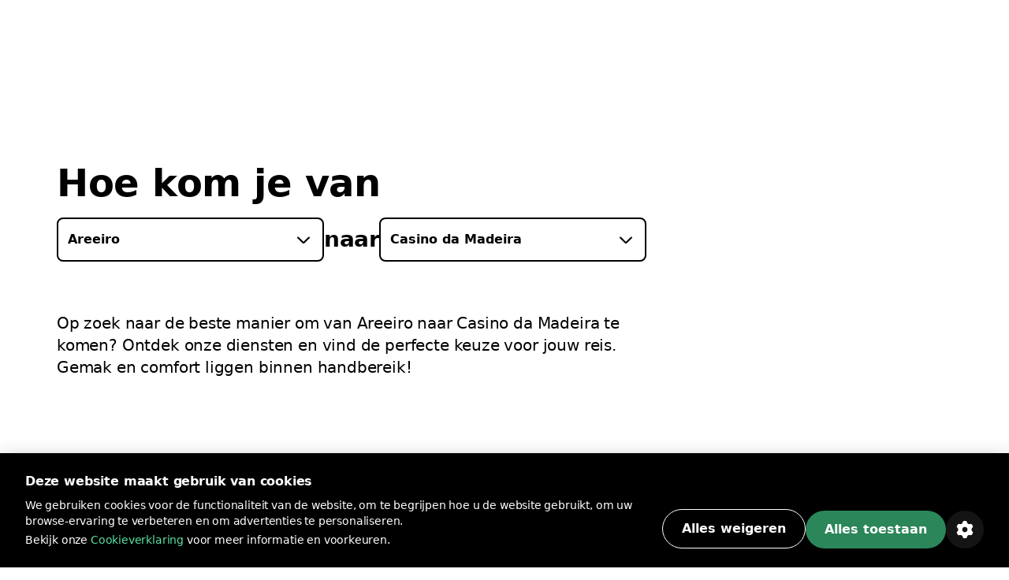

--- FILE ---
content_type: text/html; charset=utf-8
request_url: https://bolt.eu/nl-nl/cities/madeira/route/areeiro-to-casino-da-madeira/
body_size: 118566
content:
<!DOCTYPE html><html lang="nl-nl" dir="ltr"><head><meta charSet="utf-8"/><meta http-equiv="x-ua-compatible" content="ie=edge"/><meta name="viewport" content="width=device-width, initial-scale=1, shrink-to-fit=no"/><meta name="generator" content="Gatsby 5.12.11"/><meta data-rh="true" property="og:title" content="Rij van Areeiro naar Casino da Madeira | Bolt"/><meta data-rh="true" property="og:description" content="Op zoek naar de beste manier om van Areeiro naar Casino da Madeira te komen? Bekijk onze services en vind de perfecte dienst voor jou."/><meta data-rh="true" property="og:image" content="https://assets.ab-destinations.bolt.eu/static/9e1c0ea74f7feb55adde960b8f035a72/fcb2f/og-rides.jpg"/><meta data-rh="true" property="og:url" content="undefined/nl-nl/cities/madeira/route/areeiro-to-casino-da-madeira/"/><meta data-rh="true" name="description" content="Op zoek naar de beste manier om van Areeiro naar Casino da Madeira te komen? Bekijk onze services en vind de perfecte dienst voor jou."/><meta data-rh="true" name="title" content="Rij van Areeiro naar Casino da Madeira | Bolt"/><meta data-rh="true" name="keywords" content="Bolt, Bolt app, A naar B bestemmingen"/><meta data-rh="true" charSet="utf-8"/><meta data-rh="true" http-equiv="x-ua-compatible" content="ie=edge"/><meta data-rh="true" name="viewport" content="initial-scale=1, width=device-width, shrink-to-fit=no"/><meta data-rh="true" name="twitter:card" content="summary"/><meta data-rh="true" name="twitter:site" content="@boltapp"/><meta data-rh="true" name="twitter:creator" content="@boltapp"/><style data-href="https://assets.ab-destinations.bolt.eu/styles.6e5b9701c5f45faa2ba3.css" data-identity="gatsby-global-css">@font-face{font-display:swap;font-family:euclidCircularB;font-weight:500;src:url(https://assets.ab-destinations.bolt.eu/static/EuclidCircularB-Medium-3d208ed259f6be7deb77e45e853cf992.woff2) format("woff2")}@font-face{font-display:swap;font-family:euclidCircularB;src:url(https://assets.ab-destinations.bolt.eu/static/EuclidCircularB-Regular-WebM-91d81ee72b93ca24a2024c37602c11b2.woff2) format("woff2")}@font-face{font-display:swap;font-family:euclidCircularB;font-weight:600;src:url(https://assets.ab-destinations.bolt.eu/static/EuclidCircularB-Semibold-WebM-94e67fdbaee5757b3fe9325af7dff0c0.woff2) format("woff2")}:where(:root,[data-mode=light]){--color-content-secondary-inverted:#ffffffa3;--color-content-action-primary-inverted:#5ae1a0;--color-special-brand:#2a9c64;--color-special-brand-alt:#0c2c1c;--color-content-active-action-primary-inverted:#a1f7cd}:where([data-mode=dark],[data-mode=dark] ::backdrop){--color-content-secondary-inverted:#121d2b99;--color-content-action-primary-inverted:#1d965c;--color-special-brand:#2a9c64;--color-special-brand-alt:#0c2c1c;--color-content-active-action-primary-inverted:#127042}:where([data-mode=dark][data-theme=a11y],[data-mode=dark][data-theme=a11y] ::backdrop){--color-layer-floor-0:#000;--color-layer-floor-0-grouped:#000;--color-layer-floor-1:#0e1010;--color-layer-floor-2:#161a18;--color-layer-floor-3:#202221;--color-layer-surface:#f4f6e914;--color-layer-surface-inner-shadow:#b9e3b50d;--color-content-primary:#eceeed;--color-content-secondary:#f4fef9b0;--color-content-tertiary:#e5fdf575;--color-content-action-primary:#77f8b0f5;--color-content-action-secondary:#77f8b0f5;--color-content-danger-primary:#ff9f94;--color-content-danger-secondary:#ff9f94;--color-content-warning-primary:#ffbf35;--color-content-warning-secondary:#ffbf35;--color-content-positive-primary:#77f8b0f5;--color-content-positive-secondary:#77f8b0f5;--color-content-promo-primary:#b2b7fffa;--color-content-promo-secondary:#b2b7fffa;--color-content-link-primary:#77f8b0f5;--color-content-link-secondary:#77f8b0f5;--color-content-primary-inverted:#191f1c;--color-content-secondary-inverted:#000a07a1;--color-content-action-primary-inverted:#77f8b0f5;--color-bg-neutral-primary:#fbfdfc;--color-bg-neutral-secondary:#f4f6e914;--color-bg-neutral-secondary-hard:#f2fff42e;--color-bg-action-primary:#2b8659;--color-bg-action-secondary:#00ff6e1f;--color-bg-danger-primary:#de1929;--color-bg-danger-secondary:#fe0b0633;--color-bg-warning-primary:#ffb200;--color-bg-warning-secondary:#ff850024;--color-bg-positive-primary:#2b8659;--color-bg-positive-secondary:#00ff6e1f;--color-bg-promo-primary:#5966f3;--color-bg-promo-secondary:#4051fc42;--color-special-bg-disabled:#f4f6e914;--color-special-bg-zebra:#b9e3b50d;--color-special-nulled:#0000;--color-special-scrim:#00000047;--color-special-brand:#2a9c64;--color-special-brand-alt:#0c2c1c;--color-border-neutral-primary:#e1fdf166;--color-border-neutral-secondary:#f2fff42e;--color-border-separator:#f4f6e914;--color-border-action-primary:#2b8659;--color-border-action-secondary:#2cff974f;--color-border-danger-primary:#de1929;--color-border-danger-secondary:#fd2c2c70;--color-border-warning-primary:#ffb200;--color-border-warning-secondary:#fea00052;--color-border-positive-primary:#2b8659;--color-border-positive-secondary:#2cff974f;--color-border-promo-primary:#5966f3;--color-border-promo-secondary:#5566fe87;--color-bg-active-neutral-primary:#f7f9f8;--color-bg-active-neutral-secondary:#f1faf324;--color-bg-active-neutral-secondary-hard:#eefef559;--color-bg-active-action-primary:#18784c;--color-bg-active-action-secondary:#12ff8c3d;--color-bg-active-danger-primary:#ce0019;--color-bg-active-danger-secondary:#fd08135e;--color-bg-active-warning-primary:#ffa100;--color-bg-active-warning-secondary:#fe8a0042;--color-bg-active-positive-primary:#18784c;--color-bg-active-positive-secondary:#12ff8c3d;--color-bg-active-promo-primary:#4f5bda;--color-bg-active-promo-secondary:#4c5bfd75;--color-border-active-neutral-primary:#e5fdf575;--color-border-active-neutral-secondary:#eefef559;--color-border-active-action-primary:#18784c;--color-border-active-danger-primary:#ce0019;--color-content-active-link-primary:#ddffe9;--color-content-active-action-primary-inverted:#081f14}:where([data-mode=light][data-theme=a11y]){--color-layer-floor-0:#fff;--color-layer-floor-0-grouped:#eef1f0;--color-layer-floor-1:#fff;--color-layer-floor-2:#fff;--color-layer-floor-3:#fff;--color-layer-surface:#002d1e12;--color-layer-surface-inner-shadow:#fff;--color-content-primary:#191f1c;--color-content-secondary:#000a07a1;--color-content-tertiary:#00110b78;--color-content-action-primary:#007042eb;--color-content-action-secondary:#007042eb;--color-content-danger-primary:#ad000ef0;--color-content-danger-secondary:#ad000ef0;--color-content-warning-primary:#9e5b00;--color-content-warning-secondary:#ffb200;--color-content-positive-primary:#007042eb;--color-content-positive-secondary:#007042eb;--color-content-promo-primary:#3804d7f0;--color-content-promo-secondary:#3804d7f0;--color-content-link-primary:#007042eb;--color-content-link-secondary:#007042eb;--color-content-primary-inverted:#fdfffeed;--color-content-secondary-inverted:#f4fef9b0;--color-content-action-primary-inverted:#74efaa;--color-bg-neutral-primary:#0e1010;--color-bg-neutral-secondary:#002d1e12;--color-bg-neutral-secondary-hard:#00140d29;--color-bg-action-primary:#2b8659;--color-bg-action-secondary:#00a04017;--color-bg-danger-primary:#de1929;--color-bg-danger-secondary:#ff000014;--color-bg-warning-primary:#ffb200;--color-bg-warning-secondary:#ffbe003b;--color-bg-positive-primary:#2b8659;--color-bg-positive-secondary:#00a04017;--color-bg-promo-primary:#5966f3;--color-bg-promo-secondary:#003cff12;--color-special-bg-disabled:#002d1e12;--color-special-bg-zebra:#00402008;--color-special-nulled:#0000;--color-special-scrim:#00000047;--color-special-brand:#2a9c64;--color-special-brand-alt:#0c2c1c;--color-border-neutral-primary:#00110b78;--color-border-neutral-secondary:#00140d29;--color-border-separator:#002d1e12;--color-border-action-primary:#2b8659;--color-border-action-secondary:#0185344a;--color-border-danger-primary:#de1929;--color-border-danger-secondary:#ff000442;--color-border-warning-primary:#ffb200;--color-border-warning-secondary:#ffa4008c;--color-border-positive-primary:#2b8659;--color-border-positive-secondary:#0185344a;--color-border-promo-primary:#5966f3;--color-border-promo-secondary:#0037ff3d;--color-bg-active-neutral-primary:#161a18;--color-bg-active-neutral-secondary:#001f1821;--color-bg-active-neutral-secondary-hard:#000f0b47;--color-bg-active-action-primary:#18784c;--color-bg-active-action-secondary:#00903838;--color-bg-active-danger-primary:#ce0019;--color-bg-active-danger-secondary:#f003;--color-bg-active-warning-primary:#ffa100;--color-bg-active-warning-secondary:#ffad0070;--color-bg-active-positive-primary:#18784c;--color-bg-active-positive-secondary:#00903838;--color-bg-active-promo-primary:#4f5bda;--color-bg-active-promo-secondary:#003aff2b;--color-border-active-neutral-primary:#00100a82;--color-border-active-neutral-secondary:#000f0b47;--color-border-active-action-primary:#18784c;--color-border-active-danger-primary:#ce0019;--color-content-active-link-primary:#081f14;--color-content-active-action-primary-inverted:#ddffe9}:where([data-theme=a11y]){--color-static-content-key-dark:#000;--color-static-content-primary-dark:#191f1c;--color-static-content-secondary-dark:#000a07a1;--color-static-content-tertiary-dark:#00110b78;--color-static-content-key-light:#fff;--color-static-content-primary-light:#eceeed;--color-static-content-secondary-light:#f4fef9b0;--color-static-content-tertiary-light:#e1fdf166;--color-static-bg-key-light:#fff;--color-static-bg-neutral-secondary-light:#f4f6e914;--color-static-bg-key-dark:#000;--color-static-bg-key-secondary-dark:#002d1e12;--color-static-bg-neutral-primary-dark:#202221;--color-static-bg-active-key-light:#f7f9f8}html{font-feature-settings:"cv03","cv04";font-family:InterVariable,ui-sans-serif,Helvetica Neue,Arial,Noto Sans,sans-serif,Apple Color Emoji,Segoe UI Emoji,Segoe UI Symbol,Noto Color Emoji;font-weight:450;letter-spacing:-.011em}@supports (height:100dvh){.navigation-safe-screen{height:100dvh}}@supports not (height:100dvh){.navigation-safe-screen{height:100vh;padding-bottom:calc(env(safe-area-inset-bottom) + 32)}}@supports not (padding-bottom:env(safe-area-inset-bottom)){.navigation-safe-screen{height:100vh;padding-bottom:200px}}.transition-navigation{transition:background .5s cubic-bezier(.28,.11,.32,1) 0ms,border .25s ease-in-out 0ms}html{font-feature-settings:"tnum" on,"lnum" on;-webkit-font-smoothing:antialiased;font-size:16px;font-weight:400;scroll-behavior:smooth}

/*
! tailwindcss v3.3.6 | MIT License | https://tailwindcss.com
*/*,:after,:before{border:0 solid}:after,:before{--tw-content:""}html{-webkit-text-size-adjust:100%;font-feature-settings:normal;font-family:euclidCircularB,ui-sans-serif,system-ui,-apple-system,BlinkMacSystemFont,Segoe UI,Roboto,Helvetica Neue,Arial,Noto Sans,sans-serif,Apple Color Emoji,Segoe UI Emoji,Segoe UI Symbol,Noto Color Emoji;font-variation-settings:normal;line-height:1.5;tab-size:4}body{line-height:inherit;margin:0}hr{border-top-width:1px;color:inherit;height:0}abbr:where([title]){text-decoration:underline;-webkit-text-decoration:underline dotted;text-decoration:underline dotted}h1,h2,h3,h4,h5,h6{font-size:inherit;font-weight:inherit}a{color:inherit;text-decoration:inherit}b,strong{font-weight:bolder}code,kbd,pre,samp{font-feature-settings:normal;font-family:ui-monospace,SFMono-Regular,Menlo,Monaco,Consolas,Liberation Mono,Courier New,monospace;font-size:1em;font-variation-settings:normal}small{font-size:80%}sub,sup{font-size:75%;line-height:0;position:relative;vertical-align:initial}sub{bottom:-.25em}sup{top:-.5em}table{border-collapse:collapse;border-color:inherit;text-indent:0}button,input,optgroup,select,textarea{font-feature-settings:inherit;color:inherit;font-family:inherit;font-size:100%;font-variation-settings:inherit;font-weight:inherit;line-height:inherit;margin:0;padding:0}button,select{text-transform:none}[type=button],[type=reset],[type=submit],button{-webkit-appearance:button;background-color:initial;background-image:none}:-moz-focusring{outline:auto}:-moz-ui-invalid{box-shadow:none}progress{vertical-align:initial}::-webkit-inner-spin-button,::-webkit-outer-spin-button{height:auto}[type=search]{-webkit-appearance:textfield;outline-offset:-2px}::-webkit-search-decoration{-webkit-appearance:none}::-webkit-file-upload-button{-webkit-appearance:button;font:inherit}summary{display:list-item}blockquote,dd,dl,figure,h1,h2,h3,h4,h5,h6,hr,p,pre{margin:0}fieldset{margin:0}fieldset,legend{padding:0}menu,ol,ul{list-style:none;margin:0;padding:0}dialog{padding:0}textarea{resize:vertical}input::placeholder,textarea::placeholder{color:#9ca3af;opacity:1}[role=button],button{cursor:pointer}:disabled{cursor:default}audio,canvas,embed,iframe,img,object,svg,video{display:block;vertical-align:middle}img,video{height:auto;max-width:100%}[hidden]{display:none}:where(:root,[data-mode=light]){--color-layer-floor-0:#fff;--color-layer-floor-0-grouped:#f5f6f7;--color-layer-floor-1:#fff;--color-layer-floor-2:#fff;--color-layer-floor-3:#fff;--color-layer-surface:#061a370a;--color-layer-surface-inner-shadow:#fff;--color-content-primary:#2f313f;--color-content-secondary:#121d2b99;--color-content-tertiary:#061a375c;--color-content-action-primary:#1d965c;--color-content-action-secondary:#32bb78;--color-content-danger-primary:#c91d2b;--color-content-danger-secondary:#eb4755;--color-content-warning-primary:#f58300;--color-content-warning-secondary:#ffb200;--color-content-positive-primary:#1d965c;--color-content-positive-secondary:#32bb78;--color-content-promo-primary:#4450d5;--color-content-promo-secondary:#5b68f6;--color-content-link-primary:#1d965c;--color-content-link-secondary:#32bb78;--color-content-primary-inverted:#fafafb;--color-bg-neutral-primary:#2f313f;--color-bg-neutral-secondary:#061a370a;--color-bg-neutral-secondary-hard:#061a3729;--color-bg-action-primary:#32bb78;--color-bg-action-secondary:#00ff821f;--color-bg-danger-primary:#eb4755;--color-bg-danger-secondary:#f73b4a1f;--color-bg-warning-primary:#f58300;--color-bg-warning-secondary:#fc03;--color-bg-positive-primary:#32bb78;--color-bg-positive-secondary:#00ff821f;--color-bg-promo-primary:#5b68f6;--color-bg-promo-secondary:#5b68f61f;--color-special-bg-disabled:#061a3714;--color-special-bg-zebra:#061a3705;--color-special-nulled:#fff0;--color-special-scrim:#00000047;--color-border-neutral-primary:#061a375c;--color-border-neutral-secondary:#061a3729;--color-border-separator:#061a3714;--color-border-action-primary:#32bb78;--color-border-action-secondary:#5ae1a0;--color-border-danger-primary:#eb4755;--color-border-danger-secondary:#f9868f;--color-border-warning-primary:#f58300;--color-border-warning-secondary:#ffb200;--color-border-positive-primary:#32bb78;--color-border-positive-secondary:#5ae1a0;--color-border-promo-primary:#5b68f6;--color-border-promo-secondary:#848fff;--color-bg-active-neutral-primary:#414a55;--color-bg-active-neutral-secondary:#061a3714;--color-bg-active-neutral-secondary-hard:#061a373d;--color-bg-active-action-primary:#1d965c;--color-bg-active-action-secondary:#02e8785c;--color-bg-active-danger-primary:#c91d2b;--color-bg-active-danger-secondary:#f75f6b5c;--color-bg-active-warning-primary:#e96507;--color-bg-active-warning-secondary:#fac0005c;--color-bg-active-positive-primary:#1d965c;--color-bg-active-positive-secondary:#02e8785c;--color-bg-active-promo-primary:#4450d5;--color-bg-active-promo-secondary:#4050fc5c;--color-border-active-neutral-secondary:#061a373d;--color-border-active-action-primary:#1d965c;--color-border-active-danger-primary:#c91d2b;--color-content-active-link-primary:#127042;--color-static-content-key-dark:#000;--color-static-content-primary-dark:#2f313f;--color-static-content-secondary-dark:#121d2b99;--color-static-content-tertiary-dark:#061a375c;--color-static-content-key-light:#fff;--color-static-content-primary-light:#fafafb;--color-static-content-secondary-light:#ffffffa3;--color-static-content-tertiary-light:#ffffff5c;--color-static-bg-key-light:#fff;--color-static-bg-neutral-secondary-light:#ffffff1f;--color-static-bg-key-dark:#000;--color-static-bg-key-secondary-dark:#00000014;--color-static-bg-neutral-primary-dark:#2f313f;--color-static-bg-active-key-light:#f5f6f7}:where([data-mode=dark],[data-mode=dark] ::backdrop){--color-layer-floor-0:#1a1b23;--color-layer-floor-0-grouped:#1a1b23;--color-layer-floor-1:#23242c;--color-layer-floor-2:#2c2d35;--color-layer-floor-3:#35363d;--color-layer-surface:#ffffff0a;--color-layer-surface-inner-shadow:#ffffff05;--color-bg-neutral-primary:#fafafb;--color-bg-neutral-secondary:#ffffff14;--color-bg-neutral-secondary-hard:#ffffff29;--color-bg-action-primary:#47be85;--color-bg-action-secondary:#00ff821f;--color-bg-danger-primary:#db5762;--color-bg-danger-secondary:#f73b4a1f;--color-bg-warning-primary:#f58300;--color-bg-warning-secondary:#ffcc001f;--color-bg-positive-primary:#47be85;--color-bg-positive-secondary:#00ff821f;--color-bg-promo-primary:#5b68f6;--color-bg-promo-secondary:#5b68f61f;--color-content-primary:#fafafb;--color-content-secondary:#ffffffa3;--color-content-tertiary:#ffffff5c;--color-content-action-primary:#5ae1a0;--color-content-action-secondary:#47be85;--color-content-danger-primary:#f9868f;--color-content-danger-secondary:#db5762;--color-content-warning-primary:#ffb200;--color-content-warning-secondary:#f58300;--color-content-positive-primary:#5ae1a0;--color-content-positive-secondary:#47be85;--color-content-promo-primary:#848fff;--color-content-promo-secondary:#5b68f6;--color-content-link-primary:#5ae1a0;--color-content-link-secondary:#47be85;--color-content-primary-inverted:#2f313f;--color-special-nulled:#fff0;--color-special-bg-zebra:#ffffff05;--color-special-bg-disabled:#ffffff14;--color-special-scrim:#00000047;--color-bg-active-neutral-primary:#e1e3e7;--color-bg-active-neutral-secondary:#ffffff1f;--color-bg-active-neutral-secondary-hard:#ffffff3d;--color-bg-active-action-primary:#5ae1a0;--color-bg-active-action-secondary:#02e8785c;--color-bg-active-danger-primary:#f9868f;--color-bg-active-danger-secondary:#f75f6b5c;--color-bg-active-warning-primary:#ffb200;--color-bg-active-warning-secondary:#fc03;--color-bg-active-positive-primary:#5ae1a0;--color-bg-active-positive-secondary:#02e8785c;--color-bg-active-promo-primary:#848fff;--color-bg-active-promo-secondary:#4050fc5c;--color-border-active-neutral-secondary:#ffffff3d;--color-border-active-action-primary:#5ae1a0;--color-border-active-danger-primary:#f9868f;--color-border-neutral-primary:#ffffff5c;--color-border-neutral-secondary:#ffffff29;--color-border-separator:#ffffff14;--color-border-action-primary:#47be85;--color-border-action-secondary:#06d06da3;--color-border-danger-primary:#db5762;--color-border-danger-secondary:#f54251a3;--color-border-warning-primary:#ffb200;--color-border-warning-secondary:#ffbf00a3;--color-border-positive-primary:#47be85;--color-border-positive-secondary:#06d06da3;--color-border-promo-primary:#5b68f6;--color-border-promo-secondary:#4050fca3;--color-content-active-link-primary:#a1f7cd}:where([data-mode=dark][data-theme=plus],[data-mode=dark][data-theme=plus] ::backdrop){--color-content-action-primary:#848fff;--color-content-action-secondary:#5b68f6;--color-bg-action-primary:#5b68f6}:where([data-mode=light][data-theme=plus]){--color-content-action-primary:#4450d5;--color-content-action-secondary:#5b68f6;--color-bg-action-primary:#5b68f6}*,:after,:before{--tw-border-spacing-x:0;--tw-border-spacing-y:0;--tw-translate-x:0;--tw-translate-y:0;--tw-rotate:0;--tw-skew-x:0;--tw-skew-y:0;--tw-scale-x:1;--tw-scale-y:1;--tw-pan-x: ;--tw-pan-y: ;--tw-pinch-zoom: ;--tw-scroll-snap-strictness:proximity;--tw-gradient-from-position: ;--tw-gradient-via-position: ;--tw-gradient-to-position: ;--tw-ordinal: ;--tw-slashed-zero: ;--tw-numeric-figure: ;--tw-numeric-spacing: ;--tw-numeric-fraction: ;--tw-ring-inset: ;--tw-ring-offset-width:0px;--tw-ring-offset-color:#fff;--tw-ring-color:#3b82f680;--tw-ring-offset-shadow:0 0 #0000;--tw-ring-shadow:0 0 #0000;--tw-shadow:0 0 #0000;--tw-shadow-colored:0 0 #0000;--tw-blur: ;--tw-brightness: ;--tw-contrast: ;--tw-grayscale: ;--tw-hue-rotate: ;--tw-invert: ;--tw-saturate: ;--tw-sepia: ;--tw-drop-shadow: ;--tw-backdrop-blur: ;--tw-backdrop-brightness: ;--tw-backdrop-contrast: ;--tw-backdrop-grayscale: ;--tw-backdrop-hue-rotate: ;--tw-backdrop-invert: ;--tw-backdrop-opacity: ;--tw-backdrop-saturate: ;--tw-backdrop-sepia: }::backdrop{--tw-border-spacing-x:0;--tw-border-spacing-y:0;--tw-translate-x:0;--tw-translate-y:0;--tw-rotate:0;--tw-skew-x:0;--tw-skew-y:0;--tw-scale-x:1;--tw-scale-y:1;--tw-pan-x: ;--tw-pan-y: ;--tw-pinch-zoom: ;--tw-scroll-snap-strictness:proximity;--tw-gradient-from-position: ;--tw-gradient-via-position: ;--tw-gradient-to-position: ;--tw-ordinal: ;--tw-slashed-zero: ;--tw-numeric-figure: ;--tw-numeric-spacing: ;--tw-numeric-fraction: ;--tw-ring-inset: ;--tw-ring-offset-width:0px;--tw-ring-offset-color:#fff;--tw-ring-color:#3b82f680;--tw-ring-offset-shadow:0 0 #0000;--tw-ring-shadow:0 0 #0000;--tw-shadow:0 0 #0000;--tw-shadow-colored:0 0 #0000;--tw-blur: ;--tw-brightness: ;--tw-contrast: ;--tw-grayscale: ;--tw-hue-rotate: ;--tw-invert: ;--tw-saturate: ;--tw-sepia: ;--tw-drop-shadow: ;--tw-backdrop-blur: ;--tw-backdrop-brightness: ;--tw-backdrop-contrast: ;--tw-backdrop-grayscale: ;--tw-backdrop-hue-rotate: ;--tw-backdrop-invert: ;--tw-backdrop-opacity: ;--tw-backdrop-saturate: ;--tw-backdrop-sepia: }.container{display:block;margin-left:auto;margin-right:auto;max-width:100%}@media (min-width:1280px){.container.container-md{max-width:1184px}.container.container.container-lg{max-width:1440px}}.kalep-datepicker .react-datepicker{background-color:inherit;border-radius:0;border-style:none;border-width:0;color:var(--color-content-primary);display:flex;font-family:euclidCircularB,ui-sans-serif,system-ui,-apple-system,BlinkMacSystemFont,Segoe UI,Roboto,Helvetica Neue,Arial,Noto Sans,sans-serif,Apple Color Emoji,Segoe UI Emoji,Segoe UI Symbol,Noto Color Emoji;font-size:.875rem;line-height:1.25rem;position:relative}.kalep-datepicker.react-datepicker-wrapper{flex:1 1 0%}.kalep-datepicker.react-datepicker-popper{--tw-shadow:0px 0px 1px 1px #1a1b230a,0px 16px 16px #1a1b230f,0px 16px 16px -16px #1a1b233d;--tw-shadow-colored:0px 0px 1px 1px var(--tw-shadow-color),0px 16px 16px var(--tw-shadow-color),0px 16px 16px -16px var(--tw-shadow-color);background-color:var(--color-layer-floor-2);border-radius:.5rem;box-shadow:var(--tw-ring-offset-shadow,0 0 #0000),var(--tw-ring-shadow,0 0 #0000),var(--tw-shadow);font-family:euclidCircularB,ui-sans-serif,system-ui,-apple-system,BlinkMacSystemFont,Segoe UI,Roboto,Helvetica Neue,Arial,Noto Sans,sans-serif,Apple Color Emoji,Segoe UI Emoji,Segoe UI Symbol,Noto Color Emoji;font-size:.875rem;line-height:1.25rem;padding:.5rem .75rem;width:-webkit-fit-content;width:-moz-fit-content;width:fit-content;z-index:40}.kalep-datepicker .react-datepicker__month-container{display:flex;flex-direction:column;float:none;height:-webkit-fit-content;height:-moz-fit-content;height:fit-content}.kalep-datepicker .react-datepicker__header{background-color:inherit;border-style:none;padding:0}.kalep-datepicker .react-datepicker__month{display:flex;flex-direction:column;margin:0;text-align:left}.kalep-datepicker .react-datepicker__current-month{color:var(--color-content-secondary);font-size:1.125rem;font-weight:600;line-height:1.5rem;margin-left:.5rem}.kalep-datepicker .react-datepicker__week{display:flex}.kalep-datepicker .react-datepicker__day-names{color:var(--color-content-primary);display:flex;font-size:.875rem;font-weight:600;line-height:1.25rem;margin-bottom:0;text-align:center;white-space:nowrap}.kalep-datepicker .react-datepicker__day-name{align-items:center;border-radius:9999px;color:var(--color-content-primary);display:flex;height:2rem;justify-content:center;line-height:inherit;margin:0;padding-bottom:.25rem;padding-top:.25rem;width:2.5rem}.kalep-datepicker .react-datepicker__navigation{position:absolute;top:.5rem}.kalep-datepicker .react-datepicker__day{border-color:#0000;border-radius:9999px;border-width:2px;color:var(--color-content-primary);cursor:pointer;font-size:.875rem;height:2.5rem;line-height:1.25rem;margin:0 0 .125rem;width:2.5rem}.kalep-datepicker .react-datepicker__day:hover{background-color:var(--color-bg-neutral-secondary);border-color:var(--color-border-action-primary);border-radius:9999px;border-style:solid}.kalep-datepicker .react-datepicker__day--internal{align-items:center;border-radius:9999px;display:flex;height:100%;justify-content:center;width:100%}.kalep-datepicker .react-datepicker__day--today{font-weight:600}.kalep-datepicker .react-datepicker__day--disabled{cursor:not-allowed;opacity:.4}.kalep-datepicker .react-datepicker__day--disabled:hover{background-color:initial;border-color:#0000}.kalep-datepicker .react-datepicker__day--outside-month{color:var(--color-content-tertiary)}.kalep-datepicker .react-datepicker__day--keyboard-selected{background-color:inherit}.kalep-datepicker .react-datepicker__day--in-range,.kalep-datepicker .react-datepicker__day--in-range:hover{background-color:var(--color-bg-action-secondary);border-radius:0}.kalep-datepicker .react-datepicker__day--in-range:hover{border-style:none}.kalep-datepicker .react-datepicker__day--in-range:hover .react-datepicker__day--internal{border-color:var(--color-border-action-primary);border-style:solid;border-width:2px}.kalep-datepicker .react-datepicker__day--in-selecting-range{background-color:var(--color-bg-neutral-secondary)!important;border-radius:0}.kalep-datepicker .react-datepicker__day--in-selecting-range:hover{border-bottom-left-radius:0;border-bottom-right-radius:9999px;border-style:none;border-top-left-radius:0;border-top-right-radius:9999px}.kalep-datepicker .react-datepicker__day--in-selecting-range:hover .react-datepicker__day--internal{border-color:var(--color-border-action-primary);border-style:solid;border-width:2px}.kalep-datepicker .react-datepicker__day--selecting-range-start{border-bottom-left-radius:9999px;border-style:none;border-top-left-radius:9999px}.kalep-datepicker .react-datepicker__day--selecting-range-start .react-datepicker__day--internal{background-color:var(--color-bg-action-primary);color:var(--color-static-content-key-light)}.kalep-datepicker .react-datepicker__day--selecting-range-end{border-bottom-right-radius:9999px;border-style:none;border-top-right-radius:9999px}.kalep-datepicker .react-datepicker__day--selected,.kalep-datepicker .react-datepicker__day--selecting-range-end .react-datepicker__day--internal{background-color:var(--color-bg-action-primary);color:var(--color-static-content-key-light)}.kalep-datepicker .react-datepicker__day--selected{border-radius:9999px}.kalep-datepicker .react-datepicker__day--selected:hover{background-color:var(--color-bg-action-primary)}.kalep-datepicker .react-datepicker__day--range-start{border-bottom-left-radius:9999px;border-style:none;border-top-left-radius:9999px}.kalep-datepicker .react-datepicker__day--range-start .react-datepicker__day--internal{background-color:var(--color-bg-action-primary);color:var(--color-static-content-key-light)}.kalep-datepicker .react-datepicker__day--range-end{border-bottom-right-radius:9999px;border-style:none;border-top-right-radius:9999px}.kalep-datepicker .react-datepicker__day--range-end .react-datepicker__day--internal{background-color:var(--color-bg-action-primary);color:var(--color-static-content-key-light)}.kalep-datepicker .react-datepicker__time-container{border-color:var(--color-border-separator);border-style:solid;border-width:0 0 0 1px;float:none;margin-left:1rem;margin-right:-.75rem;width:auto}.kalep-datepicker .react-datepicker__time-container .react-datepicker__time{background:inherit}.kalep-datepicker .react-datepicker--time-only .react-datepicker__time-container{border-left-width:0;margin-left:-.75rem}.kalep-datepicker .react-datepicker__header--time{align-items:center;display:flex;height:52px;padding:.5rem 1.25rem}.kalep-datepicker .react-datepicker-time__header{color:var(--color-content-primary);font-size:1.125rem;font-weight:600;line-height:1.5rem;text-transform:capitalize}.kalep-datepicker.kalep-datepicker .react-datepicker__time-container .react-datepicker__time-box ul.react-datepicker__time-list{margin-bottom:0;margin-top:-.25rem;overflow-y:auto;padding-left:0;width:auto}.kalep-datepicker .react-datepicker--time-only .react-datepicker__time-box{max-height:300px;overflow:auto}.kalep-datepicker.kalep-datepicker .react-datepicker__time-container .react-datepicker__time-box ul.react-datepicker__time-list li.react-datepicker__time-list-item{align-items:center;cursor:pointer;display:flex;height:2.5rem;list-style-type:none;padding-left:1.25rem;padding-right:1.25rem;white-space:nowrap}.kalep-datepicker.kalep-datepicker .react-datepicker__time-container .react-datepicker__time-box ul.react-datepicker__time-list li.react-datepicker__time-list-item:hover{background-color:var(--color-bg-action-secondary)}.kalep-datepicker.kalep-datepicker .react-datepicker__time-container .react-datepicker__time-box ul.react-datepicker__time-list li.react-datepicker__time-list-item{font-feature-settings:"tnum"}.kalep-datepicker .react-datepicker__time-list-item--selected{background-color:var(--color-bg-action-primary)!important;color:var(--color-static-content-key-light)!important;font-weight:400!important}.kalep-datepicker .react-datepicker__time-list-item--selected:hover{background-color:var(--color-bg-action-primary)!important}.kalep-datepicker .react-datepicker__aria-live{border:0;-webkit-clip-path:circle(0);clip-path:circle(0);height:1px;margin:-1px;overflow:hidden;padding:0;position:absolute;white-space:nowrap;width:1px}.chip{--chip-bg:var(--color-bg-neutral-secondary);--chip-bg-hover:var(--color-bg-active-neutral-secondary);--chip-border:var(--color-border-neutral-secondary);--chip-content:var(--color-content-primary);align-items:center;background:var(--chip-bg);border:.125rem solid var(--chip-border);border-radius:9999px;color:var(--chip-content);display:inline-flex;gap:.5rem;justify-content:center}[data-mode=dark] .chip{background:var(--chip-bg-dark,var(--chip-bg));border-color:var(--chip-border-dark,var(--chip-border));color:var(--chip-content-dark,var(--chip-content))}.chip:not(.selected):not(.simple):hover{background:var(--chip-bg-hover)}[data-mode=dark] .chip:not(.selected):not(.simple):hover{background:var(--chip-bg-hover-dark,var(--chip-bg-hover))}.chip.simple{border:none;cursor:default}.badge{--badge-bg:var(--color-bg-danger-primary);--badge-content:var(--color-static-content-key-light);background:var(--badge-bg);color:var(--badge-content)}[data-mode=dark] .badge{background:var(--badge-bg-dark,var(--badge-bg));color:var(--badge-content-dark,var(--badge-content))}.pointer-events-none{pointer-events:none}.visible{visibility:visible}.invisible{visibility:hidden}.fixed{position:fixed}.absolute{position:absolute}.relative{position:relative}.inset-0{bottom:0;left:0;right:0;top:0}.inset-1{bottom:.25rem;left:.25rem;right:.25rem;top:.25rem}.inset-px{bottom:1px;left:1px;right:1px;top:1px}.inset-x-0{left:0;right:0}.\!left-1\/2{left:50%!important}.\!top-1\/2{top:50%!important}.-left-\[10000px\]{left:-10000px}.bottom-0{bottom:0}.bottom-3{bottom:.75rem}.bottom-4{bottom:1rem}.bottom-\[14\%\]{bottom:14%}.left-0{left:0}.left-1\/2{left:50%}.left-4{left:1rem}.left-\[14\%\]{left:14%}.right-0{right:0}.right-3{right:.75rem}.right-4{right:1rem}.right-5{right:1.25rem}.right-8{right:2rem}.right-\[14\%\]{right:14%}.top-0{top:0}.top-1\/2{top:50%}.top-14{top:3.5rem}.top-5{top:1.25rem}.top-8{top:2rem}.top-\[14\%\]{top:14%}.top-auto{top:auto}.top-full{top:100%}.z-0{z-index:0}.z-10{z-index:10}.z-20{z-index:20}.z-30{z-index:30}.z-50{z-index:50}.z-\[1001\]{z-index:1001}.z-\[1002\]{z-index:1002}.z-\[101\]{z-index:101}.col-span-full{grid-column:1/-1}.col-start-1{grid-column-start:1}.col-start-2{grid-column-start:2}.row-start-1{grid-row-start:1}.float-right{float:right}.float-left{float:left}.m-0{margin:0}.m-1{margin:.25rem}.m-auto{margin:auto}.-mx-2{margin-left:-.5rem;margin-right:-.5rem}.mx-1{margin-left:.25rem;margin-right:.25rem}.mx-2{margin-left:.5rem;margin-right:.5rem}.mx-3{margin-left:.75rem;margin-right:.75rem}.mx-auto{margin-left:auto;margin-right:auto}.my-0{margin-bottom:0;margin-top:0}.my-4{margin-bottom:1rem;margin-top:1rem}.\!mb-10{margin-bottom:2.5rem!important}.\!mb-2{margin-bottom:.5rem!important}.\!mb-6{margin-bottom:1.5rem!important}.\!mt-4{margin-top:1rem!important}.\!mt-6{margin-top:1.5rem!important}.-ml-1{margin-left:-.25rem}.-ml-\[3px\]{margin-left:-3px}.-ml-\[6px\]{margin-left:-6px}.-mr-1{margin-right:-.25rem}.-mr-3{margin-right:-.75rem}.-mr-6{margin-right:-1.5rem}.-mr-\[3px\]{margin-right:-3px}.-mt-1{margin-top:-.25rem}.mb-0{margin-bottom:0}.mb-1{margin-bottom:.25rem}.mb-12{margin-bottom:3rem}.mb-16{margin-bottom:4rem}.mb-2{margin-bottom:.5rem}.mb-28{margin-bottom:7rem}.mb-3{margin-bottom:.75rem}.mb-32{margin-bottom:8rem}.mb-36{margin-bottom:9rem}.mb-4{margin-bottom:1rem}.mb-44{margin-bottom:11rem}.mb-5{margin-bottom:1.25rem}.mb-6{margin-bottom:1.5rem}.mb-7{margin-bottom:1.75rem}.mb-8{margin-bottom:2rem}.mb-auto{margin-bottom:auto}.ml-auto{margin-left:auto}.mr-0{margin-right:0}.mr-1{margin-right:.25rem}.mr-2{margin-right:.5rem}.mr-4{margin-right:1rem}.mr-7{margin-right:1.75rem}.mt-0{margin-top:0}.mt-1{margin-top:.25rem}.mt-10{margin-top:2.5rem}.mt-12{margin-top:3rem}.mt-16{margin-top:4rem}.mt-2{margin-top:.5rem}.mt-3{margin-top:.75rem}.mt-4{margin-top:1rem}.mt-5{margin-top:1.25rem}.mt-6{margin-top:1.5rem}.mt-8{margin-top:2rem}.mt-\[-20px\]{margin-top:-20px}.box-border{box-sizing:border-box}.line-clamp-1{-webkit-line-clamp:1}.line-clamp-1,.line-clamp-2{-webkit-box-orient:vertical;display:-webkit-box;overflow:hidden}.line-clamp-2{-webkit-line-clamp:2}.line-clamp-3{-webkit-line-clamp:3}.line-clamp-3,.line-clamp-4{-webkit-box-orient:vertical;display:-webkit-box;overflow:hidden}.line-clamp-4{-webkit-line-clamp:4}.line-clamp-none{-webkit-box-orient:horizontal;-webkit-line-clamp:none;display:block;overflow:visible}.block{display:block}.inline-block{display:inline-block}.inline{display:inline}.flex{display:flex}.inline-flex{display:inline-flex}.table{display:table}.grid{display:grid}.inline-grid{display:inline-grid}.contents{display:contents}.list-item{display:list-item}.hidden{display:none}.aspect-\[1\/1\]{aspect-ratio:1/1}.aspect-\[16\/9\]{aspect-ratio:16/9}.aspect-\[4\/3\]{aspect-ratio:4/3}.\!h-\[0px\]{height:0!important}.\!h-\[60px\]{height:60px!important}.\!h-auto{height:auto!important}.h-0{height:0}.h-1{height:.25rem}.h-1\.5{height:.375rem}.h-10{height:2.5rem}.h-11{height:2.75rem}.h-12{height:3rem}.h-14{height:3.5rem}.h-20{height:5rem}.h-28{height:7rem}.h-3{height:.75rem}.h-32{height:8rem}.h-36{height:9rem}.h-4{height:1rem}.h-48{height:12rem}.h-5{height:1.25rem}.h-6{height:1.5rem}.h-7{height:1.75rem}.h-8{height:2rem}.h-9{height:2.25rem}.h-\[105px\]{height:105px}.h-\[1px\]{height:1px}.h-\[20px\]{height:20px}.h-\[240px\]{height:240px}.h-\[24px\]{height:24px}.h-\[2px\]{height:2px}.h-\[30px\]{height:30px}.h-\[336px\]{height:336px}.h-\[36px\]{height:36px}.h-\[400px\]{height:400px}.h-\[60px\]{height:60px}.h-\[639px\]{height:639px}.h-\[6px\]{height:6px}.h-\[8\.75rem\]{height:8.75rem}.h-\[850px\]{height:850px}.h-\[calc\(100vh-1rem\)\]{height:calc(100vh - 1rem)}.h-auto{height:auto}.h-full{height:100%}.h-px{height:1px}.h-screen{height:100vh}.max-h-0{max-height:0}.max-h-80{max-height:20rem}.max-h-96{max-height:24rem}.max-h-\[130px\]{max-height:130px}.max-h-\[315px\]{max-height:315px}.max-h-\[500px\]{max-height:500px}.max-h-\[80vh\]{max-height:80vh}.max-h-full{max-height:100%}.max-h-screen{max-height:100vh}.min-h-12{min-height:3rem}.min-h-14{min-height:3.5rem}.min-h-5{min-height:1.25rem}.min-h-9{min-height:2.25rem}.min-h-\[180px\]{min-height:180px}.min-h-\[592px\]{min-height:592px}.min-h-\[600px\]{min-height:600px}.min-h-\[680px\]{min-height:680px}.min-h-\[800px\]{min-height:800px}.min-h-screen{min-height:100vh}.\!w-0{width:0!important}.\!w-\[272px\]{width:272px!important}.\!w-full{width:100%!important}.w-0{width:0}.w-1{width:.25rem}.w-1\.5{width:.375rem}.w-1\/3{width:33.333333%}.w-10{width:2.5rem}.w-12{width:3rem}.w-14{width:3.5rem}.w-16{width:4rem}.w-18{width:4.5rem}.w-20{width:5rem}.w-24{width:6rem}.w-3{width:.75rem}.w-4{width:1rem}.w-48{width:12rem}.w-5{width:1.25rem}.w-6{width:1.5rem}.w-60{width:15rem}.w-64{width:16rem}.w-7{width:1.75rem}.w-8{width:2rem}.w-8\/12{width:66.666667%}.w-80{width:20rem}.w-9{width:2.25rem}.w-96{width:24rem}.w-\[150px\]{width:150px}.w-\[180px\]{width:180px}.w-\[210px\]{width:210px}.w-\[252px\]{width:252px}.w-\[26px\]{width:26px}.w-\[32px\]{width:32px}.w-\[36px\]{width:36px}.w-\[375px\]{width:375px}.w-\[400px\]{width:400px}.w-\[40px\]{width:40px}.w-\[468px\]{width:468px}.w-\[592px\]{width:592px}.w-\[6px\]{width:6px}.w-auto{width:auto}.w-fit{width:-webkit-fit-content;width:-moz-fit-content;width:fit-content}.w-full{width:100%}.w-max{width:-webkit-max-content;width:max-content}.w-screen{width:100vw}.min-w-0{min-width:0}.min-w-10{min-width:2.5rem}.min-w-5{min-width:1.25rem}.min-w-9{min-width:2.25rem}.min-w-\[12px\]{min-width:12px}.min-w-\[16px\]{min-width:16px}.min-w-\[272px\]{min-width:272px}.min-w-\[576px\]{min-width:576px}.max-w-\[1232px\]{max-width:1232px}.max-w-\[130px\]{max-width:130px}.max-w-\[280px\]{max-width:280px}.max-w-\[288px\]{max-width:288px}.max-w-\[368px\]{max-width:368px}.max-w-\[410px\]{max-width:410px}.max-w-\[576px\]{max-width:576px}.max-w-\[640px\]{max-width:640px}.max-w-\[752px\]{max-width:752px}.max-w-full{max-width:100%}.max-w-md{max-width:28rem}.max-w-sm{max-width:24rem}.flex-1{flex:1 1 0%}.flex-auto{flex:1 1 auto}.flex-none{flex:none}.flex-shrink-0{flex-shrink:0}.shrink{flex-shrink:1}.shrink-0{flex-shrink:0}.flex-grow{flex-grow:1}.flex-grow-0{flex-grow:0}.grow{flex-grow:1}.grow-0{flex-grow:0}.basis-\[25\%\]{flex-basis:25%}.basis-\[calc\(100vw-84px\)\]{flex-basis:calc(100vw - 84px)}.border-collapse{border-collapse:collapse}.origin-center{transform-origin:center}.-translate-x-1\/2,.-translate-x-2\/4{--tw-translate-x:-50%}.-translate-x-1\/2,.-translate-x-2\/4,.-translate-y-1\/2{transform:translate(var(--tw-translate-x),var(--tw-translate-y)) rotate(var(--tw-rotate)) skewX(var(--tw-skew-x)) skewY(var(--tw-skew-y)) scaleX(var(--tw-scale-x)) scaleY(var(--tw-scale-y))}.-translate-y-1\/2{--tw-translate-y:-50%}.-translate-y-11{--tw-translate-y:-2.75rem}.-translate-y-11,.-translate-y-12{transform:translate(var(--tw-translate-x),var(--tw-translate-y)) rotate(var(--tw-rotate)) skewX(var(--tw-skew-x)) skewY(var(--tw-skew-y)) scaleX(var(--tw-scale-x)) scaleY(var(--tw-scale-y))}.-translate-y-12{--tw-translate-y:-3rem}.-translate-y-8{--tw-translate-y:-2rem}.-translate-y-8,.-translate-y-\[0\.36rem\]{transform:translate(var(--tw-translate-x),var(--tw-translate-y)) rotate(var(--tw-rotate)) skewX(var(--tw-skew-x)) skewY(var(--tw-skew-y)) scaleX(var(--tw-scale-x)) scaleY(var(--tw-scale-y))}.-translate-y-\[0\.36rem\]{--tw-translate-y:-0.36rem}.-translate-y-\[60px\]{--tw-translate-y:-60px}.-translate-y-\[60px\],.translate-x-1\/2{transform:translate(var(--tw-translate-x),var(--tw-translate-y)) rotate(var(--tw-rotate)) skewX(var(--tw-skew-x)) skewY(var(--tw-skew-y)) scaleX(var(--tw-scale-x)) scaleY(var(--tw-scale-y))}.translate-x-1\/2{--tw-translate-x:50%}.translate-y-0{--tw-translate-y:0px}.translate-y-0,.translate-y-1\/2{transform:translate(var(--tw-translate-x),var(--tw-translate-y)) rotate(var(--tw-rotate)) skewX(var(--tw-skew-x)) skewY(var(--tw-skew-y)) scaleX(var(--tw-scale-x)) scaleY(var(--tw-scale-y))}.translate-y-1\/2{--tw-translate-y:50%}.translate-y-8{--tw-translate-y:2rem}.translate-y-8,.translate-y-\[0\.4rem\]{transform:translate(var(--tw-translate-x),var(--tw-translate-y)) rotate(var(--tw-rotate)) skewX(var(--tw-skew-x)) skewY(var(--tw-skew-y)) scaleX(var(--tw-scale-x)) scaleY(var(--tw-scale-y))}.translate-y-\[0\.4rem\]{--tw-translate-y:0.4rem}.-rotate-45{--tw-rotate:-45deg}.-rotate-45,.-rotate-90{transform:translate(var(--tw-translate-x),var(--tw-translate-y)) rotate(var(--tw-rotate)) skewX(var(--tw-skew-x)) skewY(var(--tw-skew-y)) scaleX(var(--tw-scale-x)) scaleY(var(--tw-scale-y))}.-rotate-90{--tw-rotate:-90deg}.rotate-0{--tw-rotate:0deg}.rotate-0,.rotate-180{transform:translate(var(--tw-translate-x),var(--tw-translate-y)) rotate(var(--tw-rotate)) skewX(var(--tw-skew-x)) skewY(var(--tw-skew-y)) scaleX(var(--tw-scale-x)) scaleY(var(--tw-scale-y))}.rotate-180{--tw-rotate:180deg}.rotate-45{--tw-rotate:45deg}.rotate-45,.rotate-90{transform:translate(var(--tw-translate-x),var(--tw-translate-y)) rotate(var(--tw-rotate)) skewX(var(--tw-skew-x)) skewY(var(--tw-skew-y)) scaleX(var(--tw-scale-x)) scaleY(var(--tw-scale-y))}.rotate-90{--tw-rotate:90deg}.scale-y-\[-1\]{--tw-scale-y:-1}.scale-y-\[-1\],.transform{transform:translate(var(--tw-translate-x),var(--tw-translate-y)) rotate(var(--tw-rotate)) skewX(var(--tw-skew-x)) skewY(var(--tw-skew-y)) scaleX(var(--tw-scale-x)) scaleY(var(--tw-scale-y))}.transform-none{transform:none}.animate-fade-in{animation:fade-in .3s ease-in}@keyframes indeterminateProgress{0%{left:-60%}60%{left:100%}to{left:-60%}}.animate-indeterminateProgress{animation:indeterminateProgress 2s linear infinite}@keyframes pulse{50%{opacity:.5}}.animate-pulse{animation:pulse 2s cubic-bezier(.4,0,.6,1) infinite}@keyframes slide-in{0%{transform:translateY(200%)}}.animate-snackbar{animation:slide-in .3s ease-in-out,fade-in .3s ease-in-out}@keyframes spin{to{transform:rotate(1turn)}}.animate-spin{animation:spin 1s linear infinite}.cursor-default{cursor:default}.cursor-grab{cursor:grab}.cursor-not-allowed{cursor:not-allowed}.cursor-pointer{cursor:pointer}.cursor-progress{cursor:progress}.cursor-text{cursor:text}.select-none{-webkit-user-select:none;user-select:none}.resize-y{resize:vertical}.resize-x{resize:horizontal}.snap-x{scroll-snap-type:x var(--tw-scroll-snap-strictness)}.snap-mandatory{--tw-scroll-snap-strictness:mandatory}.snap-center{scroll-snap-align:center}.snap-always{scroll-snap-stop:always}.scroll-m-6{scroll-margin:1.5rem}.list-disc{list-style-type:disc}.list-none{list-style-type:none}.appearance-none{-webkit-appearance:none;appearance:none}.auto-cols-max{grid-auto-columns:-webkit-max-content;grid-auto-columns:max-content}.grid-flow-col{grid-auto-flow:column}.grid-cols-1{grid-template-columns:repeat(1,minmax(0,1fr))}.grid-cols-2{grid-template-columns:repeat(2,minmax(0,1fr))}.grid-cols-4{grid-template-columns:repeat(4,minmax(0,1fr))}.grid-cols-\[188px_auto\]{grid-template-columns:188px auto}.grid-rows-1{grid-template-rows:repeat(1,minmax(0,1fr))}.grid-rows-4{grid-template-rows:repeat(4,minmax(0,1fr))}.grid-rows-\[0fr\]{grid-template-rows:0fr}.grid-rows-\[1fr\]{grid-template-rows:1fr}.flex-row{flex-direction:row}.flex-row-reverse{flex-direction:row-reverse}.flex-col{flex-direction:column}.flex-col-reverse{flex-direction:column-reverse}.flex-wrap{flex-wrap:wrap}.flex-nowrap{flex-wrap:nowrap}.place-items-center{place-items:center}.content-between{align-content:space-between}.items-start{align-items:flex-start}.items-end{align-items:flex-end}.items-center{align-items:center}.items-baseline{align-items:baseline}.justify-start{justify-content:flex-start}.justify-end{justify-content:flex-end}.justify-center{justify-content:center}.justify-between{justify-content:space-between}.justify-around{justify-content:space-around}.\!gap-2{gap:.5rem!important}.gap-1{gap:.25rem}.gap-12{gap:3rem}.gap-2{gap:.5rem}.gap-3{gap:.75rem}.gap-4{gap:1rem}.gap-5{gap:1.25rem}.gap-6{gap:1.5rem}.gap-8{gap:2rem}.gap-\[10px\]{gap:10px}.gap-\[11px\]{gap:11px}.gap-\[6px\]{gap:6px}.gap-x-2{column-gap:.5rem}.gap-x-3{column-gap:.75rem}.gap-x-4{column-gap:1rem}.gap-x-\[22px\]{column-gap:22px}.gap-y-1{row-gap:.25rem}.gap-y-10{row-gap:2.5rem}.gap-y-12{row-gap:3rem}.gap-y-3{row-gap:.75rem}.gap-y-4{row-gap:1rem}.gap-y-6{row-gap:1.5rem}.gap-y-8{row-gap:2rem}.space-x-2>:not([hidden])~:not([hidden]){--tw-space-x-reverse:0;margin-left:calc(.5rem*(1 - var(--tw-space-x-reverse)));margin-right:calc(.5rem*var(--tw-space-x-reverse))}.self-start{align-self:flex-start}.self-end{align-self:flex-end}.self-center{align-self:center}.overflow-auto{overflow:auto}.overflow-hidden{overflow:hidden}.overflow-visible{overflow:visible}.overflow-x-auto{overflow-x:auto}.\!overflow-y-auto{overflow-y:auto!important}.overflow-y-auto{overflow-y:auto}.overflow-x-hidden{overflow-x:hidden}.overflow-y-hidden{overflow-y:hidden}.overflow-x-scroll{overflow-x:scroll}.overflow-y-scroll{overflow-y:scroll}.overscroll-none{overscroll-behavior:none}.truncate{overflow:hidden;white-space:nowrap}.text-ellipsis,.truncate{text-overflow:ellipsis}.whitespace-nowrap{white-space:nowrap}.break-words{overflow-wrap:break-word}.break-all{word-break:break-all}.rounded{border-radius:.5rem}.rounded-\[40px\]{border-radius:40px}.rounded-full{border-radius:9999px}.rounded-lg{border-radius:1rem}.rounded-md{border-radius:.5rem}.rounded-none{border-radius:0}.rounded-sm{border-radius:.25rem}.rounded-b-lg{border-bottom-left-radius:1rem;border-bottom-right-radius:1rem}.rounded-t{border-top-left-radius:.5rem;border-top-right-radius:.5rem}.border{border-width:1px}.border-0{border-width:0}.border-2{border-width:2px}.border-x-\[6px\]{border-left-width:6px;border-right-width:6px}.border-y{border-top-width:1px}.border-b,.border-y{border-bottom-width:1px}.border-b-\[0\.1875rem\]{border-bottom-width:.1875rem}.border-b-\[6px\]{border-bottom-width:6px}.border-t{border-top-width:1px}.border-t-0{border-top-width:0}.border-solid{border-style:solid}.border-dashed{border-style:dashed}.border-none{border-style:none}.border-\[\#fff\],.border-\[white\]{--tw-border-opacity:1;border-color:rgb(255 255 255/var(--tw-border-opacity))}.border-action-primary{border-color:var(--color-border-action-primary)}.border-danger-primary{border-color:var(--color-border-danger-primary)}.border-neutral-secondary{border-color:var(--color-border-neutral-secondary)}.border-positive-primary{border-color:var(--color-border-positive-primary)}.border-separator{border-color:var(--color-border-separator)}.border-special-nulled{border-color:var(--color-special-nulled)}.border-transparent{border-color:#0000}.border-x-transparent{border-left-color:#0000;border-right-color:#0000}.border-y-separator{border-bottom-color:var(--color-border-separator);border-top-color:var(--color-border-separator)}.border-b-action-primary{border-bottom-color:var(--color-border-action-primary)}.border-b-separator{border-bottom-color:var(--color-border-separator)}.border-b-transparent{border-bottom-color:#0000}.\!bg-\[\#0185FF\]{--tw-bg-opacity:1!important;background-color:rgb(1 133 255/var(--tw-bg-opacity))!important}.\!bg-neutral-primary{background-color:var(--color-bg-neutral-primary)!important}.\!bg-neutral-secondary{background-color:var(--color-bg-neutral-secondary)!important}.\!bg-promo-primary{background-color:var(--color-bg-promo-primary)!important}.\!bg-static-key-light{background-color:var(--color-static-bg-key-light)!important}.bg-\[\#00aced\]{--tw-bg-opacity:1;background-color:rgb(0 172 237/var(--tw-bg-opacity))}.bg-\[\#0585FA\]{--tw-bg-opacity:1;background-color:rgb(5 133 250/var(--tw-bg-opacity))}.bg-\[\#0E1010\]{--tw-bg-opacity:1;background-color:rgb(14 16 16/var(--tw-bg-opacity))}.bg-\[\#151619\]{--tw-bg-opacity:1;background-color:rgb(21 22 25/var(--tw-bg-opacity))}.bg-action-primary{background-color:var(--color-bg-action-primary)}.bg-action-secondary{background-color:var(--color-bg-action-secondary)}.bg-active-action-primary{background-color:var(--color-bg-active-action-primary)}.bg-active-action-secondary{background-color:var(--color-bg-active-action-secondary)}.bg-active-neutral-secondary{background-color:var(--color-bg-active-neutral-secondary)}.bg-danger-primary{background-color:var(--color-bg-danger-primary)}.bg-danger-secondary{background-color:var(--color-bg-danger-secondary)}.bg-inherit{background-color:inherit}.bg-layer-floor-0{background-color:var(--color-layer-floor-0)}.bg-layer-floor-1{background-color:var(--color-layer-floor-1)}.bg-layer-floor-2{background-color:var(--color-layer-floor-2)}.bg-layer-floor-3{background-color:var(--color-layer-floor-3)}.bg-layer-surface{background-color:var(--color-layer-surface)}.bg-navigationTransparent{background-color:#0000}.bg-navigationVisible{background-color:#f9fafb}.bg-neutral-primary{background-color:var(--color-bg-neutral-primary)}.bg-neutral-secondary{background-color:var(--color-bg-neutral-secondary)}.bg-neutral-secondary-hard{background-color:var(--color-bg-neutral-secondary-hard)}.bg-positive-primary{background-color:var(--color-bg-positive-primary)}.bg-positive-secondary{background-color:var(--color-bg-positive-secondary)}.bg-promo-primary{background-color:var(--color-bg-promo-primary)}.bg-promo-secondary{background-color:var(--color-bg-promo-secondary)}.bg-special-disabled{background-color:var(--color-special-bg-disabled)}.bg-special-nulled{background-color:var(--color-special-nulled)}.bg-special-scrim{background-color:var(--color-special-scrim)}.bg-special-zebra{background-color:var(--color-special-bg-zebra)}.bg-static-key-light{background-color:var(--color-static-bg-key-light)}.bg-transparent{background-color:initial}.bg-warning-primary{background-color:var(--color-bg-warning-primary)}.bg-warning-secondary{background-color:var(--color-bg-warning-secondary)}.bg-opacity-75{--tw-bg-opacity:0.75}.\!bg-\[linear-gradient\(90deg\2c _\#263BFF_5\.46\%\2c _\#0185FF_94\.85\%\)\]{background-image:linear-gradient(90deg,#263bff 5.46%,#0185ff 94.85%)!important}.bg-gradient-to-b{background-image:linear-gradient(to bottom,var(--tw-gradient-stops))}.bg-gradient-to-l{background-image:linear-gradient(to left,var(--tw-gradient-stops))}.bg-gradient-to-t{background-image:linear-gradient(to top,var(--tw-gradient-stops))}.from-\[rgba\(0\2c 0\2c 0\2c 0\.64\)\]{--tw-gradient-from:#000000a3 var(--tw-gradient-from-position);--tw-gradient-to:#0000 var(--tw-gradient-to-position);--tw-gradient-stops:var(--tw-gradient-from),var(--tw-gradient-to)}.from-green-500{--tw-gradient-from:#32bb78 var(--tw-gradient-from-position);--tw-gradient-to:#32bb7800 var(--tw-gradient-to-position);--tw-gradient-stops:var(--tw-gradient-from),var(--tw-gradient-to)}.to-\[rgba\(0\2c 0\2c 0\2c 0\)\]{--tw-gradient-to:#0000 var(--tw-gradient-to-position)}.to-\[rgba\(255\2c 255\2c 251\2c 1\)\]{--tw-gradient-to:#fffffb var(--tw-gradient-to-position)}.to-green-500{--tw-gradient-to:#32bb78 var(--tw-gradient-to-position)}.bg-cover{background-size:cover}.bg-no-repeat{background-repeat:no-repeat}.object-cover{object-fit:cover}.object-center{object-position:center}.\!p-2{padding:.5rem!important}.p-0{padding:0}.p-1{padding:.25rem}.p-10{padding:2.5rem}.p-2{padding:.5rem}.p-3{padding:.75rem}.p-4{padding:1rem}.p-5{padding:1.25rem}.p-6{padding:1.5rem}.p-8{padding:2rem}.p-\[1px\]{padding:1px}.p-\[2px\]{padding:2px}.p-px{padding:1px}.\!py-2{padding-bottom:.5rem!important;padding-top:.5rem!important}.px-0{padding-left:0;padding-right:0}.px-1{padding-left:.25rem;padding-right:.25rem}.px-1\.5{padding-left:.375rem;padding-right:.375rem}.px-10{padding-left:2.5rem;padding-right:2.5rem}.px-11{padding-left:2.75rem;padding-right:2.75rem}.px-2{padding-left:.5rem;padding-right:.5rem}.px-3{padding-left:.75rem;padding-right:.75rem}.px-4{padding-left:1rem;padding-right:1rem}.px-6{padding-left:1.5rem;padding-right:1.5rem}.px-\[6px\]{padding-left:6px;padding-right:6px}.py-0{padding-bottom:0;padding-top:0}.py-0\.5{padding-bottom:.125rem;padding-top:.125rem}.py-1{padding-bottom:.25rem;padding-top:.25rem}.py-12{padding-bottom:3rem;padding-top:3rem}.py-2{padding-bottom:.5rem;padding-top:.5rem}.py-3{padding-bottom:.75rem;padding-top:.75rem}.py-4{padding-bottom:1rem;padding-top:1rem}.py-5{padding-bottom:1.25rem;padding-top:1.25rem}.py-6{padding-bottom:1.5rem;padding-top:1.5rem}.py-\[120px\]{padding-bottom:120px;padding-top:120px}.py-\[18px\]{padding-bottom:18px;padding-top:18px}.py-\[2px\]{padding-bottom:2px;padding-top:2px}.py-\[6px\]{padding-bottom:6px;padding-top:6px}.pb-12{padding-bottom:3rem}.pb-18{padding-bottom:4.5rem}.pb-20{padding-bottom:5rem}.pb-4{padding-bottom:1rem}.pb-6{padding-bottom:1.5rem}.pb-8{padding-bottom:2rem}.pb-\[128px\]{padding-bottom:128px}.pb-\[56\.25\%\]{padding-bottom:56.25%}.pl-0{padding-left:0}.pl-2{padding-left:.5rem}.pl-3{padding-left:.75rem}.pl-4{padding-left:1rem}.pl-6{padding-left:1.5rem}.pl-\[18px\]{padding-left:18px}.pl-\[2px\]{padding-left:2px}.pr-1{padding-right:.25rem}.pr-2{padding-right:.5rem}.pr-4{padding-right:1rem}.pr-6{padding-right:1.5rem}.pt-0{padding-top:0}.pt-0\.5{padding-top:.125rem}.pt-1{padding-top:.25rem}.pt-10{padding-top:2.5rem}.pt-11{padding-top:2.75rem}.pt-14{padding-top:3.5rem}.pt-2{padding-top:.5rem}.pt-20{padding-top:5rem}.pt-4{padding-top:1rem}.pt-5{padding-top:1.25rem}.pt-6{padding-top:1.5rem}.pt-8{padding-top:2rem}.pt-\[156px\]{padding-top:156px}.pt-\[44px\]{padding-top:44px}.text-left{text-align:left}.text-center{text-align:center}.text-right{text-align:right}.text-justify{text-align:justify}.text-start{text-align:left}.text-end{text-align:right}.align-middle{vertical-align:middle}.font-mono{font-family:ui-monospace,SFMono-Regular,Menlo,Monaco,Consolas,Liberation Mono,Courier New,monospace}.font-sans{font-family:euclidCircularB,ui-sans-serif,system-ui,-apple-system,BlinkMacSystemFont,Segoe UI,Roboto,Helvetica Neue,Arial,Noto Sans,sans-serif,Apple Color Emoji,Segoe UI Emoji,Segoe UI Symbol,Noto Color Emoji}.\!text-\[14px\]{font-size:14px!important}.\!text-sm{font-size:.875rem!important;line-height:1.25rem!important}.\!text-xs{font-size:.75rem!important;line-height:1rem!important}.text-2xl{font-size:1.5rem;line-height:1.875rem}.text-3xl{font-size:1.75rem;line-height:2.25rem}.text-4xl{font-size:2rem;line-height:2.5rem}.text-5xl{font-size:2.5rem;line-height:3rem}.text-5xl,.text-6xl{letter-spacing:-.01em}.text-6xl{font-size:3rem;line-height:3.5rem}.text-\[14px\]{font-size:14px}.text-base{font-size:1rem;line-height:1.25rem}.text-lg{font-size:1.125rem;line-height:1.5rem}.text-sm{font-size:.875rem;line-height:1.25rem}.text-xl{font-size:1.25rem;line-height:1.5rem}.text-xs{font-size:.75rem;line-height:1rem}.\!font-semibold{font-weight:600!important}.font-medium{font-weight:500}.font-normal{font-weight:400}.font-semibold{font-weight:600}.uppercase{text-transform:uppercase}.capitalize{text-transform:capitalize}.oldstyle-nums{--tw-numeric-figure:oldstyle-nums}.diagonal-fractions,.oldstyle-nums{font-feature-settings:var(--tw-ordinal) var(--tw-slashed-zero) var(--tw-numeric-figure) var(--tw-numeric-spacing) var(--tw-numeric-fraction);font-variant-numeric:var(--tw-ordinal) var(--tw-slashed-zero) var(--tw-numeric-figure) var(--tw-numeric-spacing) var(--tw-numeric-fraction)}.diagonal-fractions{--tw-numeric-fraction:diagonal-fractions}.\!leading-4{line-height:1rem!important}.\!leading-5{line-height:1.25rem!important}.leading-4{line-height:1rem}.leading-5{line-height:1.25rem}.leading-6{line-height:1.5rem}.leading-7{line-height:1.75rem}.leading-\[1\.625rem\]{line-height:1.625rem}.leading-loose{line-height:2}.\!text-primary{color:var(--color-content-primary)!important}.\!text-secondary{color:var(--color-content-secondary)!important}.\!text-static-key-light{color:var(--color-static-content-key-light)!important}.text-\[\#747A82\]{--tw-text-opacity:1;color:rgb(116 122 130/var(--tw-text-opacity))}.text-\[\#FFFFFF\]{--tw-text-opacity:1;color:rgb(255 255 255/var(--tw-text-opacity))}.text-action-primary{color:var(--color-content-action-primary)}.text-action-secondary{color:var(--color-content-action-secondary)}.text-active-link-primary{color:var(--color-content-active-link-primary)}.text-danger-primary{color:var(--color-content-danger-primary)}.text-danger-secondary{color:var(--color-content-danger-secondary)}.text-link-primary{color:var(--color-content-link-primary)}.text-link-secondary{color:var(--color-content-link-secondary)}.text-positive-primary{color:var(--color-content-positive-primary)}.text-positive-secondary{color:var(--color-content-positive-secondary)}.text-primary{color:var(--color-content-primary)}.text-primary-inverted{color:var(--color-content-primary-inverted)}.text-promo-primary{color:var(--color-content-promo-primary)}.text-promo-secondary{color:var(--color-content-promo-secondary)}.text-secondary{color:var(--color-content-secondary)}.text-static-key-dark{color:var(--color-static-content-key-dark)}.text-static-key-light{color:var(--color-static-content-key-light)}.text-tertiary{color:var(--color-content-tertiary)}.text-warning-primary{color:var(--color-content-warning-primary)}.text-warning-secondary{color:var(--color-content-warning-secondary)}.underline{text-decoration-line:underline}.line-through{text-decoration-line:line-through}.\!no-underline{text-decoration-line:none!important}.no-underline{text-decoration-line:none}.antialiased{-webkit-font-smoothing:antialiased;-moz-osx-font-smoothing:grayscale}.placeholder-secondary::placeholder{color:var(--color-content-secondary)}.placeholder-tertiary::placeholder{color:var(--color-content-tertiary)}.caret-action-primary{caret-color:var(--color-content-action-primary)}.caret-danger-primary{caret-color:var(--color-content-danger-primary)}.\!opacity-100{opacity:1!important}.opacity-0{opacity:0}.opacity-100{opacity:1}.opacity-40{opacity:.4}.opacity-60{opacity:.6}.opacity-70{opacity:.7}.opacity-90{opacity:.9}.opacity-\[72\%\]{opacity:.72}.shadow{--tw-shadow:0px 0px 1px 1px #1a1b230a,0px 2px 2px #1a1b230f,0px 2px 2px -2px #1a1b233d;--tw-shadow-colored:0px 0px 1px 1px var(--tw-shadow-color),0px 2px 2px var(--tw-shadow-color),0px 2px 2px -2px var(--tw-shadow-color)}.shadow,.shadow-\[inset_0_0_8px_rgba\(26\2c 27\2c 35\2c 0\.08\)\]{box-shadow:var(--tw-ring-offset-shadow,0 0 #0000),var(--tw-ring-shadow,0 0 #0000),var(--tw-shadow)}.shadow-\[inset_0_0_8px_rgba\(26\2c 27\2c 35\2c 0\.08\)\]{--tw-shadow:inset 0 0 8px #1a1b2314;--tw-shadow-colored:inset 0 0 8px var(--tw-shadow-color)}.shadow-lg{--tw-shadow:0px 0px 1px 1px #1a1b230a,0px 16px 16px #1a1b230f,0px 16px 16px -16px #1a1b233d;--tw-shadow-colored:0px 0px 1px 1px var(--tw-shadow-color),0px 16px 16px var(--tw-shadow-color),0px 16px 16px -16px var(--tw-shadow-color)}.shadow-lg,.shadow-md{box-shadow:var(--tw-ring-offset-shadow,0 0 #0000),var(--tw-ring-shadow,0 0 #0000),var(--tw-shadow)}.shadow-md{--tw-shadow:0px 0px 1px 1px #1a1b230a,0px 8px 8px #1a1b230f,0px 8px 8px -8px #1a1b233d;--tw-shadow-colored:0px 0px 1px 1px var(--tw-shadow-color),0px 8px 8px var(--tw-shadow-color),0px 8px 8px -8px var(--tw-shadow-color)}.shadow-none{--tw-shadow:0 0 #0000;--tw-shadow-colored:0 0 #0000}.shadow-none,.shadow-xl{box-shadow:var(--tw-ring-offset-shadow,0 0 #0000),var(--tw-ring-shadow,0 0 #0000),var(--tw-shadow)}.shadow-xl{--tw-shadow:0px 0px 1px 1px #1a1b230a,0px 32px 32px #1a1b231f,0px 32px 32px -32px #1a1b2366;--tw-shadow-colored:0px 0px 1px 1px var(--tw-shadow-color),0px 32px 32px var(--tw-shadow-color),0px 32px 32px -32px var(--tw-shadow-color)}.outline-none{outline:2px solid #0000;outline-offset:2px}.outline{outline-style:solid}.outline-offset-2{outline-offset:2px}.blur{--tw-blur:blur(8px)}.blur,.brightness-90{filter:var(--tw-blur) var(--tw-brightness) var(--tw-contrast) var(--tw-grayscale) var(--tw-hue-rotate) var(--tw-invert) var(--tw-saturate) var(--tw-sepia) var(--tw-drop-shadow)}.brightness-90{--tw-brightness:brightness(.9)}.filter{filter:var(--tw-blur) var(--tw-brightness) var(--tw-contrast) var(--tw-grayscale) var(--tw-hue-rotate) var(--tw-invert) var(--tw-saturate) var(--tw-sepia) var(--tw-drop-shadow)}.\!transition-none{transition-property:none!important}.transition{transition-duration:.15s;transition-property:color,background-color,border-color,text-decoration-color,fill,stroke,opacity,box-shadow,transform,filter,-webkit-backdrop-filter;transition-property:color,background-color,border-color,text-decoration-color,fill,stroke,opacity,box-shadow,transform,filter,backdrop-filter;transition-property:color,background-color,border-color,text-decoration-color,fill,stroke,opacity,box-shadow,transform,filter,backdrop-filter,-webkit-backdrop-filter;transition-timing-function:cubic-bezier(.4,0,.2,1)}.transition-\[background-color\]{transition-duration:.15s;transition-property:background-color;transition-timing-function:cubic-bezier(.4,0,.2,1)}.transition-\[transform\2c padding\]{transition-duration:.15s;transition-property:transform,padding;transition-timing-function:cubic-bezier(.4,0,.2,1)}.transition-\[width\2c opacity\]{transition-duration:.15s;transition-property:width,opacity;transition-timing-function:cubic-bezier(.4,0,.2,1)}.transition-\[width\]{transition-duration:.15s;transition-property:width;transition-timing-function:cubic-bezier(.4,0,.2,1)}.transition-all{transition-duration:.15s;transition-property:all;transition-timing-function:cubic-bezier(.4,0,.2,1)}.transition-colors{transition-duration:.15s;transition-property:color,background-color,border-color,text-decoration-color,fill,stroke;transition-timing-function:cubic-bezier(.4,0,.2,1)}.transition-opacity{transition-duration:.15s;transition-property:opacity;transition-timing-function:cubic-bezier(.4,0,.2,1)}.transition-transform{transition-duration:.15s;transition-property:transform;transition-timing-function:cubic-bezier(.4,0,.2,1)}.delay-100{transition-delay:.1s}.duration-100{transition-duration:.1s}.duration-150{transition-duration:.15s}.duration-200{transition-duration:.2s}.duration-300{transition-duration:.3s}.duration-500{transition-duration:.5s}.duration-700{transition-duration:.7s}.ease-in{transition-timing-function:cubic-bezier(.4,0,1,1)}.ease-in-out{transition-timing-function:cubic-bezier(.4,0,.2,1)}.ease-linear{transition-timing-function:linear}.ease-out{transition-timing-function:cubic-bezier(0,0,.2,1)}.will-change-transform{will-change:transform}.scrollbar-hide{-ms-overflow-style:none;scrollbar-width:none}.scrollbar-hide::-webkit-scrollbar{display:none}.scrollbar-default{-ms-overflow-style:auto;scrollbar-width:auto}.scrollbar-default::-webkit-scrollbar{display:block}.\[color\:inherit\]{color:inherit}.\[counter-increment\:ordered-list-counter\]{counter-increment:ordered-list-counter}.\[counter-reset\:ordered-list-counter_var\(--start-value\2c _0\)\]{counter-reset:ordered-list-counter var(--start-value,0)}.placeholder\:opacity-0::placeholder{opacity:0}.backdrop\:hidden::backdrop{display:none}@keyframes fade-in{0%{opacity:0}to{opacity:1}}.backdrop\:animate-fade-in::backdrop{animation:fade-in .3s ease-in}.backdrop\:bg-special-scrim::backdrop{background-color:var(--color-special-scrim)}.before\:mb-4:before{content:var(--tw-content);margin-bottom:1rem}.before\:mr-4:before{content:var(--tw-content);margin-right:1rem}.before\:mr-7:before{content:var(--tw-content);margin-right:1.75rem}.before\:flex:before{content:var(--tw-content);display:flex}.before\:h-14:before{content:var(--tw-content);height:3.5rem}.before\:h-6:before{content:var(--tw-content);height:1.5rem}.before\:w-14:before{content:var(--tw-content);width:3.5rem}.before\:w-6:before{content:var(--tw-content);width:1.5rem}.before\:shrink-0:before{content:var(--tw-content);flex-shrink:0}.before\:items-center:before{align-items:center;content:var(--tw-content)}.before\:justify-center:before{content:var(--tw-content);justify-content:center}.before\:rounded-full:before{border-radius:9999px;content:var(--tw-content)}.before\:\!bg-promo-primary:before{background-color:var(--color-bg-promo-primary)!important;content:var(--tw-content)}.before\:bg-action-primary:before{background-color:var(--color-bg-action-primary);content:var(--tw-content)}.before\:bg-clip-content:before{background-clip:content-box;content:var(--tw-content)}.before\:p-0:before{content:var(--tw-content);padding:0}.before\:p-0\.5:before{content:var(--tw-content);padding:.125rem}.before\:text-2xl:before{content:var(--tw-content);font-size:1.5rem;line-height:1.875rem}.before\:text-xs:before{content:var(--tw-content);font-size:.75rem;line-height:1rem}.before\:font-semibold:before{content:var(--tw-content);font-weight:600}.before\:text-static-key-light:before{color:var(--color-static-content-key-light);content:var(--tw-content)}.before\:content-\[counter\(ordered-list-counter\)\]:before{--tw-content:counter(ordered-list-counter);content:var(--tw-content)}.after\:text-danger-primary:after{color:var(--color-content-danger-primary);content:var(--tw-content)}.after\:content-\[\'_\*\'\]:after{--tw-content:" *";content:var(--tw-content)}.last\:mb-0:last-child{margin-bottom:0}.odd\:bg-special-zebra:nth-child(odd){background-color:var(--color-special-bg-zebra)}.visited\:text-active-link-primary:visited{color:var(--color-content-active-link-primary)}.checked\:border-\[7px\]:checked{border-width:7px}.checked\:border-action-primary:checked{border-color:var(--color-border-action-primary)}.checked\:bg-static-key-light:checked{background-color:var(--color-static-bg-key-light)}.empty\:min-h-0:empty{min-height:0}.empty\:py-0:empty{padding-bottom:0;padding-top:0}.focus-within\:\!border-action-primary:focus-within{border-color:var(--color-border-action-primary)!important}.focus-within\:bg-special-nulled:focus-within{background-color:var(--color-special-nulled)}.hover\:scale-\[1\.02\]:hover{--tw-scale-x:1.02;--tw-scale-y:1.02;transform:translate(var(--tw-translate-x),var(--tw-translate-y)) rotate(var(--tw-rotate)) skewX(var(--tw-skew-x)) skewY(var(--tw-skew-y)) scaleX(var(--tw-scale-x)) scaleY(var(--tw-scale-y))}.hover\:cursor-pointer:hover{cursor:pointer}.hover\:rounded-full:hover{border-radius:9999px}.hover\:rounded-md:hover{border-radius:.5rem}.hover\:border-active-danger-primary:hover{border-color:var(--color-border-active-danger-primary)}.hover\:border-active-neutral-secondary:hover{border-color:var(--color-border-active-neutral-secondary)}.hover\:border-separator:hover{border-color:var(--color-border-separator)}.hover\:\!bg-\[\#0185FF\]:hover{--tw-bg-opacity:1!important;background-color:rgb(1 133 255/var(--tw-bg-opacity))!important}.hover\:\!bg-active-neutral-primary:hover{background-color:var(--color-bg-active-neutral-primary)!important}.hover\:\!bg-active-neutral-secondary:hover{background-color:var(--color-bg-active-neutral-secondary)!important}.hover\:\!bg-active-promo-primary:hover{background-color:var(--color-bg-active-promo-primary)!important}.hover\:bg-action-secondary:hover{background-color:var(--color-bg-action-secondary)}.hover\:bg-active-action-primary:hover{background-color:var(--color-bg-active-action-primary)}.hover\:bg-active-danger-primary:hover{background-color:var(--color-bg-active-danger-primary)}.hover\:bg-active-neutral-primary:hover{background-color:var(--color-bg-active-neutral-primary)}.hover\:bg-active-neutral-secondary:hover{background-color:var(--color-bg-active-neutral-secondary)}.hover\:bg-layer-surface:hover{background-color:var(--color-layer-surface)}.hover\:bg-neutral-secondary:hover{background-color:var(--color-bg-neutral-secondary)}.hover\:bg-promo-secondary:hover{background-color:var(--color-bg-promo-secondary)}.hover\:bg-static-active-key-light:hover{background-color:var(--color-static-bg-active-key-light)}.hover\:bg-static-key-light:hover{background-color:var(--color-static-bg-key-light)}.hover\:bg-transparent:hover{background-color:initial}.hover\:\!bg-none:hover{background-image:none!important}.hover\:text-active-link-primary:hover{color:var(--color-content-active-link-primary)}.hover\:text-primary:hover{color:var(--color-content-primary)}.hover\:text-promo-secondary:hover{color:var(--color-content-promo-secondary)}.hover\:text-secondary:hover{color:var(--color-content-secondary)}.hover\:underline:hover{text-decoration-line:underline}.hover\:opacity-100:hover{opacity:1}.hover\:shadow:hover{--tw-shadow:0px 0px 1px 1px #1a1b230a,0px 2px 2px #1a1b230f,0px 2px 2px -2px #1a1b233d;--tw-shadow-colored:0px 0px 1px 1px var(--tw-shadow-color),0px 2px 2px var(--tw-shadow-color),0px 2px 2px -2px var(--tw-shadow-color);box-shadow:var(--tw-ring-offset-shadow,0 0 #0000),var(--tw-ring-shadow,0 0 #0000),var(--tw-shadow)}.hover\:checked\:border-active-action-primary:checked:hover{border-color:var(--color-border-active-action-primary)}.focus\:border-action-primary:focus{border-color:var(--color-border-action-primary)}.focus\:border-danger-primary:focus{border-color:var(--color-border-danger-primary)}.focus\:bg-neutral-secondary:focus{background-color:var(--color-bg-neutral-secondary)}.focus\:bg-special-nulled:focus{background-color:var(--color-special-nulled)}.focus\:shadow-inner:focus{--tw-shadow:inset 0px 0px 1px 1px #1a1b230a,inset 0px 4px 4px -2px #1a1b230f;--tw-shadow-colored:inset 0px 0px 1px 1px var(--tw-shadow-color),inset 0px 4px 4px -2px var(--tw-shadow-color);box-shadow:var(--tw-ring-offset-shadow,0 0 #0000),var(--tw-ring-shadow,0 0 #0000),var(--tw-shadow)}.focus\:outline-none:focus{outline:2px solid #0000;outline-offset:2px}.focus\:hover\:bg-neutral-secondary:hover:focus{background-color:var(--color-bg-neutral-secondary)}.active\:scale-975:active{--tw-scale-x:.975;--tw-scale-y:.975;transform:translate(var(--tw-translate-x),var(--tw-translate-y)) rotate(var(--tw-rotate)) skewX(var(--tw-skew-x)) skewY(var(--tw-skew-y)) scaleX(var(--tw-scale-x)) scaleY(var(--tw-scale-y))}.active\:cursor-grabbing:active{cursor:grabbing}.active\:\!bg-active-neutral-primary:active{background-color:var(--color-bg-active-neutral-primary)!important}.active\:\!bg-active-neutral-secondary:active{background-color:var(--color-bg-active-neutral-secondary)!important}.active\:\!bg-active-promo-primary:active{background-color:var(--color-bg-active-promo-primary)!important}.active\:bg-action-secondary:active{background-color:var(--color-bg-action-secondary)}.active\:bg-active-action-primary:active{background-color:var(--color-bg-active-action-primary)}.active\:bg-active-danger-primary:active{background-color:var(--color-bg-active-danger-primary)}.active\:bg-active-neutral-primary:active{background-color:var(--color-bg-active-neutral-primary)}.active\:bg-active-neutral-secondary:active{background-color:var(--color-bg-active-neutral-secondary)}.active\:bg-neutral-secondary:active{background-color:var(--color-bg-neutral-secondary)}.active\:bg-static-active-key-light:active{background-color:var(--color-static-bg-active-key-light)}.active\:bg-static-key-light:active{background-color:var(--color-static-bg-key-light)}.active\:bg-transparent:active{background-color:initial}.active\:shadow:active{--tw-shadow:0px 0px 1px 1px #1a1b230a,0px 2px 2px #1a1b230f,0px 2px 2px -2px #1a1b233d;--tw-shadow-colored:0px 0px 1px 1px var(--tw-shadow-color),0px 2px 2px var(--tw-shadow-color),0px 2px 2px -2px var(--tw-shadow-color);box-shadow:var(--tw-ring-offset-shadow,0 0 #0000),var(--tw-ring-shadow,0 0 #0000),var(--tw-shadow)}.active\:duration-100:active{transition-duration:.1s}.active\:ease-in-out:active{transition-timing-function:cubic-bezier(.4,0,.2,1)}.disabled\:pointer-events-none:disabled{pointer-events:none}.disabled\:cursor-default:disabled{cursor:default}.disabled\:cursor-not-allowed:disabled{cursor:not-allowed}.disabled\:border-0:disabled{border-width:0}.disabled\:bg-special-disabled:disabled{background-color:var(--color-special-bg-disabled)}.disabled\:shadow-md:disabled{--tw-shadow:0px 0px 1px 1px #1a1b230a,0px 8px 8px #1a1b230f,0px 8px 8px -8px #1a1b233d;--tw-shadow-colored:0px 0px 1px 1px var(--tw-shadow-color),0px 8px 8px var(--tw-shadow-color),0px 8px 8px -8px var(--tw-shadow-color);box-shadow:var(--tw-ring-offset-shadow,0 0 #0000),var(--tw-ring-shadow,0 0 #0000),var(--tw-shadow)}.disabled\:checked\:border-\[7px\]:checked:disabled{border-width:7px}.disabled\:checked\:border-separator:checked:disabled{border-color:var(--color-border-separator)}.disabled\:checked\:bg-special-nulled:checked:disabled{background-color:var(--color-special-nulled)}.group\/trigger:hover .group-hover\/trigger\:mx-1{margin-left:.25rem;margin-right:.25rem}.group\/trigger:hover .group-hover\/trigger\:block{display:block}.group\/trigger:hover .group-hover\/trigger\:flex{display:flex}.group\/trigger:hover .group-hover\/trigger\:w-6{width:1.5rem}.group:hover .group-hover\:translate-y-0{--tw-translate-y:0px;transform:translate(var(--tw-translate-x),var(--tw-translate-y)) rotate(var(--tw-rotate)) skewX(var(--tw-skew-x)) skewY(var(--tw-skew-y)) scaleX(var(--tw-scale-x)) scaleY(var(--tw-scale-y))}.group:hover .group-hover\:font-semibold{font-weight:600}.group\/clear:hover .group-hover\/clear\:text-secondary,.group\/clearbutton:hover .group-hover\/clearbutton\:text-secondary{color:var(--color-content-secondary)}.group\/value:hover .group-hover\/value\:text-primary{color:var(--color-content-primary)}.group:hover .group-hover\:text-action-secondary{color:var(--color-content-action-secondary)}.group:hover .group-hover\:text-primary{color:var(--color-content-primary)}.group:hover .group-hover\:text-static-key-dark{color:var(--color-static-content-key-dark)}.group:hover .group-hover\:opacity-100{opacity:1}.peer:checked~.peer-checked\:inline{display:inline}.peer:checked~.peer-checked\:translate-x-4{--tw-translate-x:1rem;transform:translate(var(--tw-translate-x),var(--tw-translate-y)) rotate(var(--tw-rotate)) skewX(var(--tw-skew-x)) skewY(var(--tw-skew-y)) scaleX(var(--tw-scale-x)) scaleY(var(--tw-scale-y))}.peer:checked~.peer-checked\:border-0{border-width:0}.peer:checked~.peer-checked\:bg-action-primary{background-color:var(--color-bg-action-primary)}.peer:checked~.peer-checked\:bg-danger-primary{background-color:var(--color-bg-danger-primary)}.peer:indeterminate~.peer-indeterminate\:inline{display:inline}.peer:indeterminate~.peer-indeterminate\:border-0{border-width:0}.peer:indeterminate~.peer-indeterminate\:bg-action-primary{background-color:var(--color-bg-action-primary)}.peer:indeterminate~.peer-indeterminate\:bg-danger-primary{background-color:var(--color-bg-danger-primary)}.peer:hover~.peer-hover\:border-active-danger-primary{border-color:var(--color-border-active-danger-primary)}.peer:hover~.peer-hover\:border-active-neutral-secondary{border-color:var(--color-border-active-neutral-secondary)}.peer:hover~.peer-hover\:bg-active-neutral-secondary-hard{background-color:var(--color-bg-active-neutral-secondary-hard)}.peer:checked:hover~.peer-checked\:peer-hover\:bg-active-action-primary{background-color:var(--color-bg-active-action-primary)}.peer:checked:hover~.peer-checked\:peer-hover\:bg-active-danger-primary{background-color:var(--color-bg-active-danger-primary)}.peer:indeterminate:hover~.peer-indeterminate\:peer-hover\:bg-active-action-primary{background-color:var(--color-bg-active-action-primary)}.peer:indeterminate:hover~.peer-indeterminate\:peer-hover\:bg-active-danger-primary{background-color:var(--color-bg-active-danger-primary)}.peer:disabled~.peer-disabled\:border-0{border-width:0}.peer:disabled~.peer-disabled\:bg-special-disabled{background-color:var(--color-special-bg-disabled)}.peer:disabled~.peer-disabled\:text-tertiary{color:var(--color-content-tertiary)}.peer:disabled~.peer-disabled\:shadow-none{--tw-shadow:0 0 #0000;--tw-shadow-colored:0 0 #0000;box-shadow:var(--tw-ring-offset-shadow,0 0 #0000),var(--tw-ring-shadow,0 0 #0000),var(--tw-shadow)}.peer:disabled:hover~.peer-disabled\:peer-hover\:bg-special-disabled{background-color:var(--color-special-bg-disabled)}.input-clear-button\:hidden::-webkit-search-cancel-button{display:none}.slider-thumb\:box-border::-webkit-slider-thumb{box-sizing:border-box}.slider-thumb\:h-6::-webkit-slider-thumb{height:1.5rem}.slider-thumb\:w-6::-webkit-slider-thumb{width:1.5rem}.slider-thumb\:appearance-none::-webkit-slider-thumb{-webkit-appearance:none;appearance:none}.slider-thumb\:rounded-full::-webkit-slider-thumb{border-radius:9999px}.slider-thumb\:border-4::-webkit-slider-thumb{border-width:4px}.slider-thumb\:border-solid::-webkit-slider-thumb{border-style:solid}.slider-thumb\:border-action-primary::-webkit-slider-thumb{border-color:var(--color-border-action-primary)}.slider-thumb\:bg-static-key-light::-webkit-slider-thumb{background-color:var(--color-static-bg-key-light)}.slider-thumb\:shadow-md::-webkit-slider-thumb{--tw-shadow:0px 0px 1px 1px #1a1b230a,0px 8px 8px #1a1b230f,0px 8px 8px -8px #1a1b233d;--tw-shadow-colored:0px 0px 1px 1px var(--tw-shadow-color),0px 8px 8px var(--tw-shadow-color),0px 8px 8px -8px var(--tw-shadow-color);box-shadow:var(--tw-ring-offset-shadow,0 0 #0000),var(--tw-ring-shadow,0 0 #0000),var(--tw-shadow)}.slider-thumb\:disabled\:border-separator:disabled::-webkit-slider-thumb{border-color:var(--color-border-separator)}.slider-thumb\:disabled\:shadow-none:disabled::-webkit-slider-thumb{--tw-shadow:0 0 #0000;--tw-shadow-colored:0 0 #0000;box-shadow:var(--tw-ring-offset-shadow,0 0 #0000),var(--tw-ring-shadow,0 0 #0000),var(--tw-shadow)}.slider-thumb\:box-border::-moz-range-thumb{box-sizing:border-box}.slider-thumb\:h-6::-moz-range-thumb{height:1.5rem}.slider-thumb\:w-6::-moz-range-thumb{width:1.5rem}.slider-thumb\:appearance-none::-moz-range-thumb{appearance:none}.slider-thumb\:rounded-full::-moz-range-thumb{border-radius:9999px}.slider-thumb\:border-4::-moz-range-thumb{border-width:4px}.slider-thumb\:border-solid::-moz-range-thumb{border-style:solid}.slider-thumb\:border-action-primary::-moz-range-thumb{border-color:var(--color-border-action-primary)}.slider-thumb\:bg-static-key-light::-moz-range-thumb{background-color:var(--color-static-bg-key-light)}.slider-thumb\:shadow-md::-moz-range-thumb{--tw-shadow:0px 0px 1px 1px #1a1b230a,0px 8px 8px #1a1b230f,0px 8px 8px -8px #1a1b233d;--tw-shadow-colored:0px 0px 1px 1px var(--tw-shadow-color),0px 8px 8px var(--tw-shadow-color),0px 8px 8px -8px var(--tw-shadow-color);box-shadow:var(--tw-ring-offset-shadow,0 0 #0000),var(--tw-ring-shadow,0 0 #0000),var(--tw-shadow)}.slider-thumb\:disabled\:border-separator:disabled::-moz-range-thumb{border-color:var(--color-border-separator)}.slider-thumb\:disabled\:shadow-none:disabled::-moz-range-thumb{--tw-shadow:0 0 #0000;--tw-shadow-colored:0 0 #0000;box-shadow:var(--tw-ring-offset-shadow,0 0 #0000),var(--tw-ring-shadow,0 0 #0000),var(--tw-shadow)}.slider-thumb\:box-border::-ms-thumb{box-sizing:border-box}.slider-thumb\:h-6::-ms-thumb{height:1.5rem}.slider-thumb\:w-6::-ms-thumb{width:1.5rem}.slider-thumb\:appearance-none::-ms-thumb{appearance:none}.slider-thumb\:rounded-full::-ms-thumb{border-radius:9999px}.slider-thumb\:border-4::-ms-thumb{border-width:4px}.slider-thumb\:border-solid::-ms-thumb{border-style:solid}.slider-thumb\:border-action-primary::-ms-thumb{border-color:var(--color-border-action-primary)}.slider-thumb\:bg-static-key-light::-ms-thumb{background-color:var(--color-static-bg-key-light)}.slider-thumb\:shadow-md::-ms-thumb{--tw-shadow:0px 0px 1px 1px #1a1b230a,0px 8px 8px #1a1b230f,0px 8px 8px -8px #1a1b233d;--tw-shadow-colored:0px 0px 1px 1px var(--tw-shadow-color),0px 8px 8px var(--tw-shadow-color),0px 8px 8px -8px var(--tw-shadow-color);box-shadow:var(--tw-ring-offset-shadow,0 0 #0000),var(--tw-ring-shadow,0 0 #0000),var(--tw-shadow)}.slider-thumb\:disabled\:border-separator:disabled::-ms-thumb{border-color:var(--color-border-separator)}.slider-thumb\:disabled\:shadow-none:disabled::-ms-thumb{--tw-shadow:0 0 #0000;--tw-shadow-colored:0 0 #0000;box-shadow:var(--tw-ring-offset-shadow,0 0 #0000),var(--tw-ring-shadow,0 0 #0000),var(--tw-shadow)}.slider-track\:appearance-none::-webkit-slider-runnable-track{-webkit-appearance:none;appearance:none}.slider-track\:border-none::-webkit-slider-runnable-track{border-style:none}.slider-track\:bg-transparent::-webkit-slider-runnable-track{background-color:initial}.slider-track\:shadow-none::-webkit-slider-runnable-track{--tw-shadow:0 0 #0000;--tw-shadow-colored:0 0 #0000;box-shadow:var(--tw-ring-offset-shadow,0 0 #0000),var(--tw-ring-shadow,0 0 #0000),var(--tw-shadow)}.slider-track\:appearance-none::-moz-range-track{appearance:none}.slider-track\:border-none::-moz-range-track{border-style:none}.slider-track\:bg-transparent::-moz-range-track{background-color:initial}.slider-track\:shadow-none::-moz-range-track{--tw-shadow:0 0 #0000;--tw-shadow-colored:0 0 #0000;box-shadow:var(--tw-ring-offset-shadow,0 0 #0000),var(--tw-ring-shadow,0 0 #0000),var(--tw-shadow)}.slider-track\:appearance-none::-ms-track{appearance:none}.slider-track\:border-none::-ms-track{border-style:none}.slider-track\:bg-transparent::-ms-track{background-color:initial}.slider-track\:shadow-none::-ms-track{--tw-shadow:0 0 #0000;--tw-shadow-colored:0 0 #0000;box-shadow:var(--tw-ring-offset-shadow,0 0 #0000),var(--tw-ring-shadow,0 0 #0000),var(--tw-shadow)}@media (prefers-color-scheme:dark){.dark\:bg-special-nulled{background-color:var(--color-special-nulled)}}@media (min-width:768px){.sm\:left-auto{left:auto}.sm\:mr-14{margin-right:3.5rem}.sm\:block{display:block}.sm\:flex{display:flex}.sm\:hidden{display:none}.sm\:h-\[448px\]{height:448px}.sm\:h-auto{height:auto}.sm\:w-\[268px\]{width:268px}.sm\:w-\[336px\]{width:336px}.sm\:w-\[360px\]{width:360px}.sm\:w-\[480px\]{width:480px}.sm\:w-\[640px\]{width:640px}.sm\:flex-1{flex:1 1 0%}.sm\:flex-row-reverse{flex-direction:row-reverse}.sm\:justify-end{justify-content:flex-end}.sm\:justify-between{justify-content:space-between}.sm\:gap-5{gap:1.25rem}.sm\:gap-6{gap:1.5rem}.sm\:rounded-lg{border-radius:1rem}.sm\:px-4{padding-left:1rem;padding-right:1rem}.sm\:py-1{padding-bottom:.25rem;padding-top:.25rem}.sm\:py-\[6px\]{padding-bottom:6px;padding-top:6px}.sm\:pl-8{padding-left:2rem}.sm\:shadow-xl{--tw-shadow:0px 0px 1px 1px #1a1b230a,0px 32px 32px #1a1b231f,0px 32px 32px -32px #1a1b2366;--tw-shadow-colored:0px 0px 1px 1px var(--tw-shadow-color),0px 32px 32px var(--tw-shadow-color),0px 32px 32px -32px var(--tw-shadow-color);box-shadow:var(--tw-ring-offset-shadow,0 0 #0000),var(--tw-ring-shadow,0 0 #0000),var(--tw-shadow)}}@media (min-width:960px){.md\:top-20{top:5rem}.md\:order-last{order:9999}.md\:mx-auto{margin-left:auto;margin-right:auto}.md\:\!mt-6{margin-top:1.5rem!important}.md\:\!mt-8{margin-top:2rem!important}.md\:mb-0{margin-bottom:0}.md\:mb-12{margin-bottom:3rem}.md\:mb-16{margin-bottom:4rem}.md\:mb-18{margin-bottom:4.5rem}.md\:mb-23{margin-bottom:5.75rem}.md\:mb-24{margin-bottom:6rem}.md\:mb-28{margin-bottom:7rem}.md\:mb-3{margin-bottom:.75rem}.md\:mb-32{margin-bottom:8rem}.md\:mb-36{margin-bottom:9rem}.md\:mb-40{margin-bottom:10rem}.md\:mb-44{margin-bottom:11rem}.md\:mb-8{margin-bottom:2rem}.md\:mb-9{margin-bottom:2.25rem}.md\:mr-9{margin-right:2.25rem}.md\:mt-0{margin-top:0}.md\:mt-10{margin-top:2.5rem}.md\:mt-24{margin-top:6rem}.md\:mt-7{margin-top:1.75rem}.md\:mt-8{margin-top:2rem}.md\:mt-\[120px\]{margin-top:120px}.md\:block{display:block}.md\:flex{display:flex}.md\:hidden{display:none}.md\:h-9{height:2.25rem}.md\:h-\[560px\]{height:560px}.md\:h-full{height:100%}.md\:min-h-\[415px\]{min-height:415px}.md\:min-h-\[560px\]{min-height:560px}.md\:w-9{width:2.25rem}.md\:w-\[368px\]{width:368px}.md\:w-\[400px\]{width:400px}.md\:w-\[420px\]{width:420px}.md\:w-\[476px\]{width:476px}.md\:w-auto{width:auto}.md\:\!min-w-\[272px\]{min-width:272px!important}.md\:max-w-\[339px\]{max-width:339px}.md\:max-w-\[464px\]{max-width:464px}.md\:max-w-\[540px\]{max-width:540px}.md\:max-w-\[560px\]{max-width:560px}.md\:max-w-\[752px\]{max-width:752px}.md\:max-w-none{max-width:none}.md\:shrink-0{flex-shrink:0}.md\:basis-\[40\%\]{flex-basis:40%}.md\:basis-\[calc\(\(100\%-24px\)\/3\)\]{flex-basis:calc(33.33333% - 8px)}.md\:-translate-y-20{--tw-translate-y:-5rem;transform:translate(var(--tw-translate-x),var(--tw-translate-y)) rotate(var(--tw-rotate)) skewX(var(--tw-skew-x)) skewY(var(--tw-skew-y)) scaleX(var(--tw-scale-x)) scaleY(var(--tw-scale-y))}.md\:grid-cols-2{grid-template-columns:repeat(2,minmax(0,1fr))}.md\:grid-cols-3{grid-template-columns:repeat(3,minmax(0,1fr))}.md\:grid-cols-4{grid-template-columns:repeat(4,minmax(0,1fr))}.md\:flex-row{flex-direction:row}.md\:flex-row-reverse{flex-direction:row-reverse}.md\:flex-col{flex-direction:column}.md\:flex-col-reverse{flex-direction:column-reverse}.md\:flex-wrap{flex-wrap:wrap}.md\:items-start{align-items:flex-start}.md\:items-end{align-items:flex-end}.md\:items-center{align-items:center}.md\:justify-start{justify-content:flex-start}.md\:justify-center{justify-content:center}.md\:justify-between{justify-content:space-between}.md\:gap-10{gap:2.5rem}.md\:gap-4{gap:1rem}.md\:gap-x-28{column-gap:7rem}.md\:gap-x-4{column-gap:1rem}.md\:gap-x-5{column-gap:1.25rem}.md\:gap-x-6{column-gap:1.5rem}.md\:gap-x-\[86px\]{column-gap:86px}.md\:gap-y-0{row-gap:0}.md\:gap-y-8{row-gap:2rem}.md\:rounded-lg{border-radius:1rem}.md\:border{border-width:1px}.md\:border-b{border-bottom-width:1px}.md\:border-separator{border-color:var(--color-border-separator)}.md\:bg-gradient-to-br{background-image:linear-gradient(to bottom right,var(--tw-gradient-stops))}.md\:object-cover{object-fit:cover}.md\:object-left{object-position:left}.md\:p-6{padding:1.5rem}.md\:px-0{padding-left:0;padding-right:0}.md\:px-3{padding-left:.75rem;padding-right:.75rem}.md\:px-\[10px\]{padding-left:10px;padding-right:10px}.md\:py-0{padding-bottom:0;padding-top:0}.md\:py-10{padding-bottom:2.5rem;padding-top:2.5rem}.md\:py-9{padding-bottom:2.25rem;padding-top:2.25rem}.md\:pb-0{padding-bottom:0}.md\:pb-20{padding-bottom:5rem}.md\:pb-8{padding-bottom:2rem}.md\:pl-0{padding-left:0}.md\:pl-24{padding-left:6rem}.md\:pl-\[28px\]{padding-left:28px}.md\:pl-\[46px\]{padding-left:46px}.md\:pr-0{padding-right:0}.md\:pr-24{padding-right:6rem}.md\:pr-26{padding-right:6.5rem}.md\:pt-0{padding-top:0}.md\:pt-0\.5{padding-top:.125rem}.md\:pt-20{padding-top:5rem}.md\:pt-8{padding-top:2rem}.md\:pt-\[120px\]{padding-top:120px}.md\:pt-\[204px\]{padding-top:204px}.md\:text-center{text-align:center}.md\:text-2xl{font-size:1.5rem;line-height:1.875rem}.md\:text-3xl{font-size:1.75rem;line-height:2.25rem}.md\:text-4xl{font-size:2rem;line-height:2.5rem}.md\:text-5xl{font-size:2.5rem;letter-spacing:-.01em;line-height:3rem}.md\:text-6xl{font-size:3rem;letter-spacing:-.01em;line-height:3.5rem}.md\:text-7xl{font-size:4rem;letter-spacing:-.01em;line-height:4.5rem}.md\:text-lg{font-size:1.125rem;line-height:1.5rem}.md\:text-sm{font-size:.875rem;line-height:1.25rem}.md\:text-xl{font-size:1.25rem;line-height:1.5rem}.md\:leading-7{line-height:1.75rem}.before\:md\:mr-9:before{content:var(--tw-content);margin-right:2.25rem}.md\:last\:border-b-0:last-child{border-bottom-width:0}[dir=rtl] .md\:rtl\:pl-0{padding-left:0}[dir=rtl] .md\:rtl\:pl-24{padding-left:6rem}[dir=rtl] .md\:rtl\:pr-0{padding-right:0}[dir=rtl] .md\:rtl\:pr-24{padding-right:6rem}}@media (min-width:1280px){.lg\:flex{display:flex}}.\[\&\>\*\:last-child\]\:pb-40>:last-child{padding-bottom:10rem}@media (min-width:960px){.\[\&\>\*\>\*\>picture\]\:md\:h-full>*>*>picture{height:100%}.\[\&\>\*\>\*\>picture\]\:md\:w-full>*>*>picture{width:100%}}.\[\&\>\*\]\:first-letter\:capitalize>:first-letter{text-transform:capitalize}@media (min-width:768px){.sm\:\[\&\>\*\]\:w-auto>*{width:auto}}.\[\&\>a\]\:block>a{display:block}.\[\&\>a\]\:w-fit>a{width:-webkit-fit-content;width:-moz-fit-content;width:fit-content}.\[\&\>a\]\:\!px-6>a{padding-left:1.5rem!important;padding-right:1.5rem!important}.\[\&\>a\]\:\!py-3>a{padding-bottom:.75rem!important;padding-top:.75rem!important}.\[\&\>a\]\:py-2>a{padding-bottom:.5rem;padding-top:.5rem}.\[\&\>a\]\:text-base>a{font-size:1rem;line-height:1.25rem}.\[\&\>a\]\:font-semibold>a{font-weight:600}.\[\&\>a\]\:leading-6>a{line-height:1.5rem}@media (min-width:960px){.\[\&\>a\]\:md\:w-auto>a{width:auto}}.\[\&\>div\:first-child\]\:h-full>div:first-child{height:100%}.\[\&\>div\>label\]\:\!font-normal>div>label{font-weight:400!important}.\[\&\>div\>label\]\:\!text-static-key-light>div>label{color:var(--color-static-content-key-light)!important}.\[\&\>div\]\:\!w-full>div{width:100%!important}.\[\&\>div\]\:\!pb-2>div{padding-bottom:.5rem!important}.\[\&\>div\]\:\!pt-6>div{padding-top:1.5rem!important}.\[\&\>div\]\:\!text-sm>div{font-size:.875rem!important;line-height:1.25rem!important}.\[\&\>div\]\:\!font-normal>div{font-weight:400!important}.\[\&\>div\]\:\!leading-5>div{line-height:1.25rem!important}.\[\&\>div\]\:\!text-secondary>div{color:var(--color-content-secondary)!important}@media (min-width:960px){.\[\&\>picture\]\:md\:hidden>picture{display:none}}.\[\&\>svg\]\:block>svg{display:block}.\[\&\[data-closing\]\:\:backdrop\]\:animate-fade-out[data-closing]::backdrop{animation:fade-out .3s ease-in}@keyframes fade-out{0%{opacity:1}to{opacity:0}}.\[\&\[data-closing\]\]\:animate-fade-out[data-closing]{animation:fade-out .3s ease-in}@media (min-width:960px){.\[\&_\#lead-item-container-text\>\*\]\:md\:w-1\/2 #lead-item-container-text>*{width:50%}.\[\&_\#lead-item-container-text\]\:md\:flex #lead-item-container-text{display:flex}.\[\&_\#lead-item-container-text\]\:md\:flex-row #lead-item-container-text{flex-direction:row}.\[\&_\#lead-item-container-text\]\:md\:gap-28 #lead-item-container-text{gap:7rem}}.\[\&_\.leadItemContainerButtons\]\:justify-center .leadItemContainerButtons{justify-content:center}.\[\&_\.text-static-key-light\]\:\!text-primary .text-static-key-light{color:var(--color-content-primary)!important}.\[\&_canvas\]\:h-\[204px\] canvas{height:204px}.\[\&_canvas\]\:w-\[204px\] canvas{width:204px}.\[\&_canvas\]\:p-\[14\.065px\] canvas{padding:14.065px}.\[\&_g\]\:opacity-100 g{opacity:1}.\[\&_svg\]\:h-full svg{height:100%}.\[\&_svg\]\:w-full svg,.\[\&_ul\]\:w-full ul{width:100%}html{font-feature-settings:"tnum" on;color:var(--color-content-primary)}*,:after,:before{box-sizing:border-box}._10l7x530{align-items:center;display:flex;flex-wrap:wrap}._10l7x531{margin-bottom:8px;margin-right:10px}._10l7x531.play-store-badge{margin:-8px 0 0 -10px}.jzyke60.container{padding-bottom:40px;padding-top:40px}.jzyke61{display:flex;flex-direction:column}.jzyke62{margin-bottom:28px}.jzyke63{font-size:18px;font-weight:600;line-height:1.333;margin-bottom:16px}.jzyke64{padding-bottom:8px;padding-top:8px}.jzyke65{line-height:1.5}.jzyke65:active,.jzyke65:focus,.jzyke65:hover{color:#27b973}.jzyke66{display:block}.jzyke67{color:#747a82;line-height:1.5}.jzyke68{display:flex}.jzyke68,.jzyke69{align-items:center;justify-content:center}.jzyke69{background-color:#f4f4f6;border-radius:50%;display:inline-flex;height:36px;width:36px}.jzyke68 .jzyke69:not(:last-child){margin-right:16px}.jzyke6a{margin-bottom:0}.jzyke6b{border-top:2px solid #f4f4f6;display:flex;flex-direction:column;margin-top:24px;padding-bottom:24px;padding-top:24px}.jzyke6c{display:none}.jzyke6c .jzyke6d:not(:last-child){margin-right:12px}.jzyke6e{color:#747a82;line-height:1.5;margin-bottom:20px}.jzyke6f{flex-direction:column;padding-top:0}.jzyke6f,.jzyke6g{align-items:center;display:flex}.jzyke6g{flex-wrap:wrap;justify-content:center}.jzyke6h{color:#747a82;padding:8px 12px}.jzyke6h:active,.jzyke6h:focus,.jzyke6h:hover{color:#27b973}@media screen and (min-width:768px){.jzyke60.container{padding-bottom:80px;padding-top:80px}.jzyke66{display:none}.jzyke6b{border-bottom:2px solid #f4f4f6;border-top:none}.jzyke6c{display:flex;justify-content:center;margin-bottom:24px}.jzyke6f{padding-top:32px}}@media screen and (min-width:480px){.jzyke61{flex-direction:row;flex-wrap:wrap;justify-content:space-between}.jzyke62{flex-basis:50%}}@media screen and (min-width:960px){.jzyke62{flex-basis:25%}.jzyke6b{flex-direction:row-reverse;justify-content:space-between}.jzyke6c,.jzyke6e{margin-bottom:0}.jzyke6f{flex-direction:row;justify-content:space-between;padding-top:20px}}</style><style>.gatsby-image-wrapper{position:relative;overflow:hidden}.gatsby-image-wrapper picture.object-fit-polyfill{position:static!important}.gatsby-image-wrapper img{bottom:0;height:100%;left:0;margin:0;max-width:none;padding:0;position:absolute;right:0;top:0;width:100%;object-fit:cover}.gatsby-image-wrapper [data-main-image]{opacity:0;transform:translateZ(0);transition:opacity .25s linear;will-change:opacity}.gatsby-image-wrapper-constrained{display:inline-block;vertical-align:top}</style><noscript><style>.gatsby-image-wrapper noscript [data-main-image]{opacity:1!important}.gatsby-image-wrapper [data-placeholder-image]{opacity:0!important}</style></noscript><script type="module">const e="undefined"!=typeof HTMLImageElement&&"loading"in HTMLImageElement.prototype;e&&document.body.addEventListener("load",(function(e){const t=e.target;if(void 0===t.dataset.mainImage)return;if(void 0===t.dataset.gatsbyImageSsr)return;let a=null,n=t;for(;null===a&&n;)void 0!==n.parentNode.dataset.gatsbyImageWrapper&&(a=n.parentNode),n=n.parentNode;const o=a.querySelector("[data-placeholder-image]"),r=new Image;r.src=t.currentSrc,r.decode().catch((()=>{})).then((()=>{t.style.opacity=1,o&&(o.style.opacity=0,o.style.transition="opacity 500ms linear")}))}),!0);</script><title data-rh="true">Rij van Areeiro naar Casino da Madeira | Bolt</title><link data-rh="true" rel="canonical" href="https://bolt.eu/nl-nl/cities/madeira/route/areeiro-to-casino-da-madeira/"/><link data-rh="true" rel="alternate" hrefLang="x-default" href="https://bolt.eu/cities/madeira/route/areeiro-to-casino-da-madeira/"/><link data-rh="true" rel="alternate" hrefLang="en" href="https://bolt.eu/en/cities/madeira/route/areeiro-to-casino-da-madeira/"/><link data-rh="true" rel="alternate" hrefLang="de-at" href="https://bolt.eu/de-at/cities/madeira/route/areeiro-to-casino-da-madeira/"/><link data-rh="true" rel="alternate" hrefLang="en-at" href="https://bolt.eu/en-at/cities/madeira/route/areeiro-to-casino-da-madeira/"/><link data-rh="true" rel="alternate" hrefLang="pt-ao" href="https://bolt.eu/pt-ao/cities/madeira/route/areeiro-to-casino-da-madeira/"/><link data-rh="true" rel="alternate" hrefLang="en-ao" href="https://bolt.eu/en-ao/cities/madeira/route/areeiro-to-casino-da-madeira/"/><link data-rh="true" rel="alternate" hrefLang="az-az" href="https://bolt.eu/az-az/cities/madeira/route/areeiro-to-casino-da-madeira/"/><link data-rh="true" rel="alternate" hrefLang="en-az" href="https://bolt.eu/en-az/cities/madeira/route/areeiro-to-casino-da-madeira/"/><link data-rh="true" rel="alternate" hrefLang="ru-az" href="https://bolt.eu/ru-az/cities/madeira/route/areeiro-to-casino-da-madeira/"/><link data-rh="true" rel="alternate" hrefLang="nl-be" href="https://bolt.eu/nl-be/cities/madeira/route/areeiro-to-casino-da-madeira/"/><link data-rh="true" rel="alternate" hrefLang="fr-be" href="https://bolt.eu/fr-be/cities/madeira/route/areeiro-to-casino-da-madeira/"/><link data-rh="true" rel="alternate" hrefLang="en-be" href="https://bolt.eu/en-be/cities/madeira/route/areeiro-to-casino-da-madeira/"/><link data-rh="true" rel="alternate" hrefLang="bg-bg" href="https://bolt.eu/bg-bg/cities/madeira/route/areeiro-to-casino-da-madeira/"/><link data-rh="true" rel="alternate" hrefLang="en-bg" href="https://bolt.eu/en-bg/cities/madeira/route/areeiro-to-casino-da-madeira/"/><link data-rh="true" rel="alternate" hrefLang="cs-cz" href="https://bolt.eu/cs-cz/cities/madeira/route/areeiro-to-casino-da-madeira/"/><link data-rh="true" rel="alternate" hrefLang="en-cz" href="https://bolt.eu/en-cz/cities/madeira/route/areeiro-to-casino-da-madeira/"/><link data-rh="true" rel="alternate" hrefLang="fr-ci" href="https://bolt.eu/fr-ci/cities/madeira/route/areeiro-to-casino-da-madeira/"/><link data-rh="true" rel="alternate" hrefLang="en-ci" href="https://bolt.eu/en-ci/cities/madeira/route/areeiro-to-casino-da-madeira/"/><link data-rh="true" rel="alternate" hrefLang="da-dk" href="https://bolt.eu/da-dk/cities/madeira/route/areeiro-to-casino-da-madeira/"/><link data-rh="true" rel="alternate" hrefLang="en-dk" href="https://bolt.eu/en-dk/cities/madeira/route/areeiro-to-casino-da-madeira/"/><link data-rh="true" rel="alternate" hrefLang="de-de" href="https://bolt.eu/de-de/cities/madeira/route/areeiro-to-casino-da-madeira/"/><link data-rh="true" rel="alternate" hrefLang="en-de" href="https://bolt.eu/en-de/cities/madeira/route/areeiro-to-casino-da-madeira/"/><link data-rh="true" rel="alternate" hrefLang="et-ee" href="https://bolt.eu/et-ee/cities/madeira/route/areeiro-to-casino-da-madeira/"/><link data-rh="true" rel="alternate" hrefLang="en-ee" href="https://bolt.eu/en-ee/cities/madeira/route/areeiro-to-casino-da-madeira/"/><link data-rh="true" rel="alternate" hrefLang="ru-ee" href="https://bolt.eu/ru-ee/cities/madeira/route/areeiro-to-casino-da-madeira/"/><link data-rh="true" rel="alternate" hrefLang="ar-eg" href="https://bolt.eu/ar-eg/cities/madeira/route/areeiro-to-casino-da-madeira/"/><link data-rh="true" rel="alternate" hrefLang="en-eg" href="https://bolt.eu/en-eg/cities/madeira/route/areeiro-to-casino-da-madeira/"/><link data-rh="true" rel="alternate" hrefLang="es-es" href="https://bolt.eu/es-es/cities/madeira/route/areeiro-to-casino-da-madeira/"/><link data-rh="true" rel="alternate" hrefLang="ca-es" href="https://bolt.eu/ca-es/cities/madeira/route/areeiro-to-casino-da-madeira/"/><link data-rh="true" rel="alternate" hrefLang="en-es" href="https://bolt.eu/en-es/cities/madeira/route/areeiro-to-casino-da-madeira/"/><link data-rh="true" rel="alternate" hrefLang="fr-fr" href="https://bolt.eu/fr-fr/cities/madeira/route/areeiro-to-casino-da-madeira/"/><link data-rh="true" rel="alternate" hrefLang="en-fr" href="https://bolt.eu/en-fr/cities/madeira/route/areeiro-to-casino-da-madeira/"/><link data-rh="true" rel="alternate" hrefLang="en-gh" href="https://bolt.eu/en-gh/cities/madeira/route/areeiro-to-casino-da-madeira/"/><link data-rh="true" rel="alternate" hrefLang="hr-hr" href="https://bolt.eu/hr-hr/cities/madeira/route/areeiro-to-casino-da-madeira/"/><link data-rh="true" rel="alternate" hrefLang="en-hr" href="https://bolt.eu/en-hr/cities/madeira/route/areeiro-to-casino-da-madeira/"/><link data-rh="true" rel="alternate" hrefLang="en-ie" href="https://bolt.eu/en-ie/cities/madeira/route/areeiro-to-casino-da-madeira/"/><link data-rh="true" rel="alternate" hrefLang="it-it" href="https://bolt.eu/it-it/cities/madeira/route/areeiro-to-casino-da-madeira/"/><link data-rh="true" rel="alternate" hrefLang="en-it" href="https://bolt.eu/en-it/cities/madeira/route/areeiro-to-casino-da-madeira/"/><link data-rh="true" rel="alternate" hrefLang="sw-ke" href="https://bolt.eu/sw-ke/cities/madeira/route/areeiro-to-casino-da-madeira/"/><link data-rh="true" rel="alternate" hrefLang="en-ke" href="https://bolt.eu/en-ke/cities/madeira/route/areeiro-to-casino-da-madeira/"/><link data-rh="true" rel="alternate" hrefLang="lv-lv" href="https://bolt.eu/lv-lv/cities/madeira/route/areeiro-to-casino-da-madeira/"/><link data-rh="true" rel="alternate" hrefLang="en-lv" href="https://bolt.eu/en-lv/cities/madeira/route/areeiro-to-casino-da-madeira/"/><link data-rh="true" rel="alternate" hrefLang="lt-lt" href="https://bolt.eu/lt-lt/cities/madeira/route/areeiro-to-casino-da-madeira/"/><link data-rh="true" rel="alternate" hrefLang="en-lt" href="https://bolt.eu/en-lt/cities/madeira/route/areeiro-to-casino-da-madeira/"/><link data-rh="true" rel="alternate" hrefLang="hu-hu" href="https://bolt.eu/hu-hu/cities/madeira/route/areeiro-to-casino-da-madeira/"/><link data-rh="true" rel="alternate" hrefLang="en-hu" href="https://bolt.eu/en-hu/cities/madeira/route/areeiro-to-casino-da-madeira/"/><link data-rh="true" rel="alternate" hrefLang="en-mt" href="https://bolt.eu/en-mt/cities/madeira/route/areeiro-to-casino-da-madeira/"/><link data-rh="true" rel="alternate" hrefLang="es-mx" href="https://bolt.eu/es-mx/cities/madeira/route/areeiro-to-casino-da-madeira/"/><link data-rh="true" rel="alternate" hrefLang="en-mx" href="https://bolt.eu/en-mx/cities/madeira/route/areeiro-to-casino-da-madeira/"/><link data-rh="true" rel="alternate" hrefLang="en-nl" href="https://bolt.eu/en-nl/cities/madeira/route/areeiro-to-casino-da-madeira/"/><link data-rh="true" rel="alternate" hrefLang="en-ng" href="https://bolt.eu/en-ng/cities/madeira/route/areeiro-to-casino-da-madeira/"/><link data-rh="true" rel="alternate" hrefLang="no-no" href="https://bolt.eu/no-no/cities/madeira/route/areeiro-to-casino-da-madeira/"/><link data-rh="true" rel="alternate" hrefLang="en-no" href="https://bolt.eu/en-no/cities/madeira/route/areeiro-to-casino-da-madeira/"/><link data-rh="true" rel="alternate" hrefLang="en-nz" href="https://bolt.eu/en-nz/cities/madeira/route/areeiro-to-casino-da-madeira/"/><link data-rh="true" rel="alternate" hrefLang="es-py" href="https://bolt.eu/es-py/cities/madeira/route/areeiro-to-casino-da-madeira/"/><link data-rh="true" rel="alternate" hrefLang="en-py" href="https://bolt.eu/en-py/cities/madeira/route/areeiro-to-casino-da-madeira/"/><link data-rh="true" rel="alternate" hrefLang="pl-pl" href="https://bolt.eu/pl-pl/cities/madeira/route/areeiro-to-casino-da-madeira/"/><link data-rh="true" rel="alternate" hrefLang="en-pl" href="https://bolt.eu/en-pl/cities/madeira/route/areeiro-to-casino-da-madeira/"/><link data-rh="true" rel="alternate" hrefLang="pt-pt" href="https://bolt.eu/pt-pt/cities/madeira/route/areeiro-to-casino-da-madeira/"/><link data-rh="true" rel="alternate" hrefLang="en-pt" href="https://bolt.eu/en-pt/cities/madeira/route/areeiro-to-casino-da-madeira/"/><link data-rh="true" rel="alternate" hrefLang="ar-qa" href="https://bolt.eu/ar-qa/cities/madeira/route/areeiro-to-casino-da-madeira/"/><link data-rh="true" rel="alternate" hrefLang="en-qa" href="https://bolt.eu/en-qa/cities/madeira/route/areeiro-to-casino-da-madeira/"/><link data-rh="true" rel="alternate" hrefLang="ro-md" href="https://bolt.eu/ro-md/cities/madeira/route/areeiro-to-casino-da-madeira/"/><link data-rh="true" rel="alternate" hrefLang="ru-md" href="https://bolt.eu/ru-md/cities/madeira/route/areeiro-to-casino-da-madeira/"/><link data-rh="true" rel="alternate" hrefLang="en-md" href="https://bolt.eu/en-md/cities/madeira/route/areeiro-to-casino-da-madeira/"/><link data-rh="true" rel="alternate" hrefLang="ro-ro" href="https://bolt.eu/ro-ro/cities/madeira/route/areeiro-to-casino-da-madeira/"/><link data-rh="true" rel="alternate" hrefLang="en-ro" href="https://bolt.eu/en-ro/cities/madeira/route/areeiro-to-casino-da-madeira/"/><link data-rh="true" rel="alternate" hrefLang="de-ch" href="https://bolt.eu/de-ch/cities/madeira/route/areeiro-to-casino-da-madeira/"/><link data-rh="true" rel="alternate" hrefLang="fr-ch" href="https://bolt.eu/fr-ch/cities/madeira/route/areeiro-to-casino-da-madeira/"/><link data-rh="true" rel="alternate" hrefLang="it-ch" href="https://bolt.eu/it-ch/cities/madeira/route/areeiro-to-casino-da-madeira/"/><link data-rh="true" rel="alternate" hrefLang="en-ch" href="https://bolt.eu/en-ch/cities/madeira/route/areeiro-to-casino-da-madeira/"/><link data-rh="true" rel="alternate" hrefLang="sl-si" href="https://bolt.eu/sl-si/cities/madeira/route/areeiro-to-casino-da-madeira/"/><link data-rh="true" rel="alternate" hrefLang="en-si" href="https://bolt.eu/en-si/cities/madeira/route/areeiro-to-casino-da-madeira/"/><link data-rh="true" rel="alternate" hrefLang="sk-sk" href="https://bolt.eu/sk-sk/cities/madeira/route/areeiro-to-casino-da-madeira/"/><link data-rh="true" rel="alternate" hrefLang="en-sk" href="https://bolt.eu/en-sk/cities/madeira/route/areeiro-to-casino-da-madeira/"/><link data-rh="true" rel="alternate" hrefLang="en-za" href="https://bolt.eu/en-za/cities/madeira/route/areeiro-to-casino-da-madeira/"/><link data-rh="true" rel="alternate" hrefLang="fi-fi" href="https://bolt.eu/fi-fi/cities/madeira/route/areeiro-to-casino-da-madeira/"/><link data-rh="true" rel="alternate" hrefLang="en-fi" href="https://bolt.eu/en-fi/cities/madeira/route/areeiro-to-casino-da-madeira/"/><link data-rh="true" rel="alternate" hrefLang="sv-se" href="https://bolt.eu/sv-se/cities/madeira/route/areeiro-to-casino-da-madeira/"/><link data-rh="true" rel="alternate" hrefLang="en-se" href="https://bolt.eu/en-se/cities/madeira/route/areeiro-to-casino-da-madeira/"/><link data-rh="true" rel="alternate" hrefLang="sw-tz" href="https://bolt.eu/sw-tz/cities/madeira/route/areeiro-to-casino-da-madeira/"/><link data-rh="true" rel="alternate" hrefLang="en-tz" href="https://bolt.eu/en-tz/cities/madeira/route/areeiro-to-casino-da-madeira/"/><link data-rh="true" rel="alternate" hrefLang="tr-tr" href="https://bolt.eu/tr-tr/cities/madeira/route/areeiro-to-casino-da-madeira/"/><link data-rh="true" rel="alternate" hrefLang="en-tr" href="https://bolt.eu/en-tr/cities/madeira/route/areeiro-to-casino-da-madeira/"/><link data-rh="true" rel="alternate" hrefLang="en-ug" href="https://bolt.eu/en-ug/cities/madeira/route/areeiro-to-casino-da-madeira/"/><link data-rh="true" rel="alternate" hrefLang="en-gb" href="https://bolt.eu/en-gb/cities/madeira/route/areeiro-to-casino-da-madeira/"/><link data-rh="true" rel="alternate" hrefLang="en-zm" href="https://bolt.eu/en-zm/cities/madeira/route/areeiro-to-casino-da-madeira/"/><link data-rh="true" rel="alternate" hrefLang="en-zw" href="https://bolt.eu/en-zw/cities/madeira/route/areeiro-to-casino-da-madeira/"/><link data-rh="true" rel="alternate" hrefLang="el-cy" href="https://bolt.eu/el-cy/cities/madeira/route/areeiro-to-casino-da-madeira/"/><link data-rh="true" rel="alternate" hrefLang="en-cy" href="https://bolt.eu/en-cy/cities/madeira/route/areeiro-to-casino-da-madeira/"/><link data-rh="true" rel="alternate" hrefLang="uk-ua" href="https://bolt.eu/uk-ua/cities/madeira/route/areeiro-to-casino-da-madeira/"/><link data-rh="true" rel="alternate" hrefLang="en-ua" href="https://bolt.eu/en-ua/cities/madeira/route/areeiro-to-casino-da-madeira/"/><link data-rh="true" rel="alternate" hrefLang="ka-ge" href="https://bolt.eu/ka-ge/cities/madeira/route/areeiro-to-casino-da-madeira/"/><link data-rh="true" rel="alternate" hrefLang="en-ge" href="https://bolt.eu/en-ge/cities/madeira/route/areeiro-to-casino-da-madeira/"/><link data-rh="true" rel="alternate" hrefLang="ar-iq" href="https://bolt.eu/ar-iq/cities/madeira/route/areeiro-to-casino-da-madeira/"/><link data-rh="true" rel="alternate" hrefLang="en-iq" href="https://bolt.eu/en-iq/cities/madeira/route/areeiro-to-casino-da-madeira/"/><link data-rh="true" rel="alternate" hrefLang="ar-sa" href="https://bolt.eu/ar-sa/cities/madeira/route/areeiro-to-casino-da-madeira/"/><link data-rh="true" rel="alternate" hrefLang="en-sa" href="https://bolt.eu/en-sa/cities/madeira/route/areeiro-to-casino-da-madeira/"/><link data-rh="true" rel="alternate" hrefLang="ar-lb" href="https://bolt.eu/ar-lb/cities/madeira/route/areeiro-to-casino-da-madeira/"/><link data-rh="true" rel="alternate" hrefLang="en-lb" href="https://bolt.eu/en-lb/cities/madeira/route/areeiro-to-casino-da-madeira/"/><link data-rh="true" rel="alternate" hrefLang="th-th" href="https://bolt.eu/th-th/cities/madeira/route/areeiro-to-casino-da-madeira/"/><link data-rh="true" rel="alternate" hrefLang="en-th" href="https://bolt.eu/en-th/cities/madeira/route/areeiro-to-casino-da-madeira/"/><link data-rh="true" rel="alternate" hrefLang="is-is" href="https://bolt.eu/is-is/cities/madeira/route/areeiro-to-casino-da-madeira/"/><link data-rh="true" rel="alternate" hrefLang="en-is" href="https://bolt.eu/en-is/cities/madeira/route/areeiro-to-casino-da-madeira/"/><link data-rh="true" rel="alternate" hrefLang="ms-my" href="https://bolt.eu/ms-my/cities/madeira/route/areeiro-to-casino-da-madeira/"/><link data-rh="true" rel="alternate" hrefLang="zh-my" href="https://bolt.eu/zh-my/cities/madeira/route/areeiro-to-casino-da-madeira/"/><link data-rh="true" rel="alternate" hrefLang="en-my" href="https://bolt.eu/en-my/cities/madeira/route/areeiro-to-casino-da-madeira/"/><link data-rh="true" rel="alternate" hrefLang="zh-tw" href="https://bolt.eu/zh-tw/cities/madeira/route/areeiro-to-casino-da-madeira/"/><link data-rh="true" rel="alternate" hrefLang="en-tw" href="https://bolt.eu/en-tw/cities/madeira/route/areeiro-to-casino-da-madeira/"/><link data-rh="true" rel="alternate" hrefLang="el-gr" href="https://bolt.eu/el-gr/cities/madeira/route/areeiro-to-casino-da-madeira/"/><link data-rh="true" rel="alternate" hrefLang="en-gr" href="https://bolt.eu/en-gr/cities/madeira/route/areeiro-to-casino-da-madeira/"/><link data-rh="true" rel="alternate" hrefLang="en-ae" href="https://bolt.eu/en-ae/cities/madeira/route/areeiro-to-casino-da-madeira/"/><link data-rh="true" rel="alternate" hrefLang="ar-ae" href="https://bolt.eu/ar-ae/cities/madeira/route/areeiro-to-casino-da-madeira/"/><link data-rh="true" rel="alternate" hrefLang="vi-vn" href="https://bolt.eu/vi-vn/cities/madeira/route/areeiro-to-casino-da-madeira/"/><link data-rh="true" rel="alternate" hrefLang="en-vn" href="https://bolt.eu/en-vn/cities/madeira/route/areeiro-to-casino-da-madeira/"/><link data-rh="true" rel="alternate" hrefLang="kk-kz" href="https://bolt.eu/kk-kz/cities/madeira/route/areeiro-to-casino-da-madeira/"/><link data-rh="true" rel="alternate" hrefLang="ru-kz" href="https://bolt.eu/ru-kz/cities/madeira/route/areeiro-to-casino-da-madeira/"/><link data-rh="true" rel="alternate" hrefLang="en-kz" href="https://bolt.eu/en-kz/cities/madeira/route/areeiro-to-casino-da-madeira/"/><link data-rh="true" rel="alternate" hrefLang="ar-ma" href="https://bolt.eu/ar-ma/cities/madeira/route/areeiro-to-casino-da-madeira/"/><link data-rh="true" rel="alternate" hrefLang="fr-ma" href="https://bolt.eu/fr-ma/cities/madeira/route/areeiro-to-casino-da-madeira/"/><link data-rh="true" rel="alternate" hrefLang="en-ma" href="https://bolt.eu/en-ma/cities/madeira/route/areeiro-to-casino-da-madeira/"/><link data-rh="true" rel="icon" type="image/x-icon" sizes="16x16" href="/favicon.ico"/><link data-rh="true" rel="icon" type="image/svg+xml" sizes="any" href="/icon.svg"/><link data-rh="true" rel="apple-touch-icon" type="image/x-icon" href="/apple-icon.png"/><link data-rh="true" rel="icon" type="image/png" href="/android-chrome-192x192.png"/><link data-rh="true" rel="icon" type="image/png" href="/android-chrome-512x512.png"/><script>window.dataLayer = window.dataLayer || [];window.dataLayer.push({"platform":"gatsby"}); (function(w,d,s,l,i){w[l]=w[l]||[];w[l].push({'gtm.start': new Date().getTime(),event:'gtm.js'});var f=d.getElementsByTagName(s)[0], j=d.createElement(s),dl=l!='dataLayer'?'&l='+l:'';j.async=true;j.src= 'https://tracking.bolt.eu/gtm.js?id='+i+dl+'';f.parentNode.insertBefore(j,f); })(window,document,'script','dataLayer', 'GTM-5BHTXJC');</script><link rel="sitemap" type="application/xml" href="https://assets.ab-destinations.bolt.eu/sitemap-index.xml"/></head><body><noscript><iframe src="https://tracking.bolt.eu/ns.html?id=GTM-5BHTXJC" height="0" width="0" style="display: none; visibility: hidden" aria-hidden="true"></iframe></noscript><div id="___gatsby"><div style="outline:none" tabindex="-1" id="gatsby-focus-wrapper"><header><!--$--><div class="fixed top-0 w-full h-[60px] z-[101]"><div class="container container-md h-full flex justify-between items-center px-6 py-3"><div class="h-6 p-2 animate-pulse bg-neutral-secondary-hard rounded-full w-14" id="logoSkeleton"></div><div class="flex gap-4 sm:gap-5"><div class="h-6 p-2 animate-pulse bg-neutral-secondary-hard rounded-full w-16" id="regionPickerSkeleton"></div><div class="h-6 p-2 animate-pulse bg-neutral-secondary-hard rounded-full w-20 hidden sm:block" id="supportSkeleton"></div><div class="h-6 p-2 animate-pulse bg-neutral-secondary-hard rounded-full w-24 hidden sm:block" id="signupSkeleton"></div><div class="h-6 p-2 animate-pulse bg-neutral-secondary-hard rounded-full w-8" id="menuToggleSkeleton"></div></div></div></div><!--/$--></header><main><section class="container container-md px-6 mb-32 md:mb-40 pt-[156px] md:pt-[204px]"><div class="md:max-w-[752px] flex flex-col"><h1 class="font-semibold mt-0 text-4xl md:text-6xl mb-0 grid grid-cols-1 gap-y-4 mb-12 md:mb-16">Hoe kom je van <div class="flex flex-col md:flex-row md:gap-x-5 gap-y-1 md:gap-y-0 md:items-center"><div class="__kalep __kalep_1_3_0 w-full md:max-w-[339px]"><div class="__kalep __kalep_1_3_0 flex flex-col gap-2 w-full"><button class="__kalep __kalep_1_3_0 border-solid font-sans cursor-pointer group/trigger flex justify-end items-center border-2 rounded-md w-full outline-none overflow-hidden bg-neutral-secondary text-left ease-linear duration-100 focus-within:bg-special-nulled text-primary border-special-nulled focus:border-action-primary min-h-14 py-3 pl-3 pr-2 text-base gap-2" type="button" aria-activedescendant="" aria-controls="kalep-select-react-aria-:Rcll:-menu" aria-expanded="false" aria-haspopup="listbox" aria-labelledby="kalep-select-react-aria-:Rcll:-label" id="kalep-select-react-aria-:Rcll:-toggle-button" role="combobox" tabindex="0"><div class="__kalep __kalep_1_3_0 w-full whitespace-nowrap overflow-hidden text-ellipsis">Areeiro</div><div class="__kalep __kalep_1_3_0 flex items-center justify-end flex-shrink-0 gap-1"><svg width="24" height="24" viewBox="0 0 24 24" fill="none" xmlns="http://www.w3.org/2000/svg" class="__kalep __kalep_1_3_0 flex-none transition-transform mx-1 text-primary"><path fill-rule="evenodd" clip-rule="evenodd" d="M19.7108 8.71294C19.3201 8.32241 18.6867 8.32241 18.296 8.71294L12.0038 15.002L5.71161 8.71294C5.32092 8.32241 4.68749 8.32241 4.2968 8.71294C3.90611 9.10346 3.90611 9.73663 4.2968 10.1272L10.589 16.4163C11.3704 17.1973 12.6372 17.1973 13.4186 16.4163L19.7108 10.1272C20.1015 9.73663 20.1015 9.10346 19.7108 8.71294Z" fill="currentColor"></path></svg></div></button></div></div> <span class="px-2 md:px-0 text-2xl md:text-3xl">naar</span> <div class="__kalep __kalep_1_3_0 w-full md:max-w-[339px]"><div class="__kalep __kalep_1_3_0 flex flex-col gap-2 w-full"><button class="__kalep __kalep_1_3_0 border-solid font-sans cursor-pointer group/trigger flex justify-end items-center border-2 rounded-md w-full outline-none overflow-hidden bg-neutral-secondary text-left ease-linear duration-100 focus-within:bg-special-nulled text-primary border-special-nulled focus:border-action-primary min-h-14 py-3 pl-3 pr-2 text-base gap-2" type="button" aria-activedescendant="" aria-controls="kalep-select-react-aria-:R1cll:-menu" aria-expanded="false" aria-haspopup="listbox" aria-labelledby="kalep-select-react-aria-:R1cll:-label" id="kalep-select-react-aria-:R1cll:-toggle-button" role="combobox" tabindex="0"><div class="__kalep __kalep_1_3_0 w-full whitespace-nowrap overflow-hidden text-ellipsis">Casino da Madeira</div><div class="__kalep __kalep_1_3_0 flex items-center justify-end flex-shrink-0 gap-1"><svg width="24" height="24" viewBox="0 0 24 24" fill="none" xmlns="http://www.w3.org/2000/svg" class="__kalep __kalep_1_3_0 flex-none transition-transform mx-1 text-primary"><path fill-rule="evenodd" clip-rule="evenodd" d="M19.7108 8.71294C19.3201 8.32241 18.6867 8.32241 18.296 8.71294L12.0038 15.002L5.71161 8.71294C5.32092 8.32241 4.68749 8.32241 4.2968 8.71294C3.90611 9.10346 3.90611 9.73663 4.2968 10.1272L10.589 16.4163C11.3704 17.1973 12.6372 17.1973 13.4186 16.4163L19.7108 10.1272C20.1015 9.73663 20.1015 9.10346 19.7108 8.71294Z" fill="currentColor"></path></svg></div></button></div></div></div></h1><p class="mt-0 text-lg md:text-xl leading-[1.625rem] md:leading-7 font-normal mb-0 text-secondary mb-8">Op zoek naar de beste manier om van Areeiro naar Casino da Madeira te komen? Ontdek onze diensten en vind de perfecte keuze voor jouw reis. Gemak en comfort liggen binnen handbereik! </p></div></section><section class="container container-md px-6"><aside class="container px-0 mb-32 md:mb-40"><div class="container px-0 mb-32 md:mb-40" role="table"><div role="rowgroup" class="absolute -left-[10000px] top-auto w-1 h-1 overflow-hidden"><div role="row"><span role="columnheader">Bolt Service</span><span role="columnheader">Geschatte reistijd</span><span role="columnheader">Afstand</span><span role="columnheader">Passagiers</span><span role="columnheader">Geschatte prijs</span></div></div><div role="rowgroup" class="w-full mt-8 md:mt-10 md:rounded-lg md:border-separator md:border"><div role="row" class="flex flex-col py-3 md:py-9 md:px-3 md:flex-row md:justify-between md:items-center md:border-b md:border-separator md:last:border-b-0"><div role="cell" class="flex justify-start flex-row md:px-[10px] md:items-start md:basis-[40%]"><div class="w-18 mr-2 shrink-0"><img src="https://assets.cms.bolt.eu/Taxi_ride_hailing_category_0a53fd179f.png" alt="Taxi" loading="lazy"/></div><div><div class="mt-0 text-lg md:text-xl leading-[1.625rem] md:leading-7 font-semibold mb-0 flex items-center">Taxi</div><div class="mt-0 text-sm font-normal mb-0 text-secondary">Bestel een taxirit met de Bolt app</div></div></div><div role="cell" class="flex justify-between py-3 md:py-0 md:px-[10px] md:flex-col-reverse md:items-start md:justify-start"><div class="mt-0 text-base leading-6 font-normal mb-0 md:text-sm text-secondary">Geschatte reistijd</div><div class="mt-0 text-base leading-6 font-semibold mb-0">19 minuten</div></div><div role="cell" class="flex justify-between py-3 md:py-0 md:px-[10px] md:flex-col-reverse md:items-start md:justify-start"><div class="mt-0 text-base leading-6 font-normal mb-0 md:text-sm text-secondary">Afstand</div><div class="mt-0 text-base leading-6 font-semibold mb-0">15.2<!-- --> km</div></div><div role="cell" class="flex justify-between py-3 md:py-0 md:px-[10px] md:flex-col-reverse md:items-start md:justify-start"><div class="mt-0 text-base leading-6 font-normal mb-0 md:text-sm text-secondary">Passagiers</div><div class="mt-0 text-base leading-6 font-semibold mb-0">1-4</div></div><div role="cell" class="flex justify-between py-3 md:py-0 md:px-[10px] md:flex-col-reverse md:items-start md:justify-start"><div class="mt-0 text-base leading-6 font-normal mb-0 md:text-sm text-secondary">Geschatte prijs</div><div class="mt-0 text-base leading-6 font-semibold mb-0">28.70<!-- --> <!-- -->EUR</div></div></div><div role="row" class="flex flex-col py-3 md:py-9 md:px-3 md:flex-row md:justify-between md:items-center md:border-b md:border-separator md:last:border-b-0"><div role="cell" class="flex justify-start flex-row md:px-[10px] md:items-start md:basis-[40%]"><div class="w-18 mr-2 shrink-0"><img src="https://assets.cms.bolt.eu/XL_ride_hailing_category_6ebe7b85e9.png" alt="XL" loading="lazy"/></div><div><div class="mt-0 text-lg md:text-xl leading-[1.625rem] md:leading-7 font-semibold mb-0 flex items-center">XL</div><div class="mt-0 text-sm font-normal mb-0 text-secondary">Grote auto&#x27;s, geschikt voor groepen tot 6 personen</div></div></div><div role="cell" class="flex justify-between py-3 md:py-0 md:px-[10px] md:flex-col-reverse md:items-start md:justify-start"><div class="mt-0 text-base leading-6 font-normal mb-0 md:text-sm text-secondary">Geschatte reistijd</div><div class="mt-0 text-base leading-6 font-semibold mb-0">19 minuten</div></div><div role="cell" class="flex justify-between py-3 md:py-0 md:px-[10px] md:flex-col-reverse md:items-start md:justify-start"><div class="mt-0 text-base leading-6 font-normal mb-0 md:text-sm text-secondary">Afstand</div><div class="mt-0 text-base leading-6 font-semibold mb-0">15.2<!-- --> km</div></div><div role="cell" class="flex justify-between py-3 md:py-0 md:px-[10px] md:flex-col-reverse md:items-start md:justify-start"><div class="mt-0 text-base leading-6 font-normal mb-0 md:text-sm text-secondary">Passagiers</div><div class="mt-0 text-base leading-6 font-semibold mb-0">1-6</div></div><div role="cell" class="flex justify-between py-3 md:py-0 md:px-[10px] md:flex-col-reverse md:items-start md:justify-start"><div class="mt-0 text-base leading-6 font-normal mb-0 md:text-sm text-secondary">Geschatte prijs</div><div class="mt-0 text-base leading-6 font-semibold mb-0">24.90<!-- --> <!-- -->EUR</div></div></div><div role="row" class="flex flex-col py-3 md:py-9 md:px-3 md:flex-row md:justify-between md:items-center md:border-b md:border-separator md:last:border-b-0"><div role="cell" class="flex justify-start flex-row md:px-[10px] md:items-start md:basis-[40%]"><div class="w-18 mr-2 shrink-0"><img src="https://assets.cms.bolt.eu/Electric_ride_hailing_category_901392e4c2.png" alt="Electric" loading="lazy"/></div><div><div class="mt-0 text-lg md:text-xl leading-[1.625rem] md:leading-7 font-semibold mb-0 flex items-center">Electric</div><div class="mt-0 text-sm font-normal mb-0 text-secondary">Volledig elektrische voertuigen</div></div></div><div role="cell" class="flex justify-between py-3 md:py-0 md:px-[10px] md:flex-col-reverse md:items-start md:justify-start"><div class="mt-0 text-base leading-6 font-normal mb-0 md:text-sm text-secondary">Geschatte reistijd</div><div class="mt-0 text-base leading-6 font-semibold mb-0">19 minuten</div></div><div role="cell" class="flex justify-between py-3 md:py-0 md:px-[10px] md:flex-col-reverse md:items-start md:justify-start"><div class="mt-0 text-base leading-6 font-normal mb-0 md:text-sm text-secondary">Afstand</div><div class="mt-0 text-base leading-6 font-semibold mb-0">15.2<!-- --> km</div></div><div role="cell" class="flex justify-between py-3 md:py-0 md:px-[10px] md:flex-col-reverse md:items-start md:justify-start"><div class="mt-0 text-base leading-6 font-normal mb-0 md:text-sm text-secondary">Passagiers</div><div class="mt-0 text-base leading-6 font-semibold mb-0">1-4</div></div><div role="cell" class="flex justify-between py-3 md:py-0 md:px-[10px] md:flex-col-reverse md:items-start md:justify-start"><div class="mt-0 text-base leading-6 font-normal mb-0 md:text-sm text-secondary">Geschatte prijs</div><div class="mt-0 text-base leading-6 font-semibold mb-0">16.60<!-- --> <!-- -->EUR</div></div></div><div role="row" class="flex flex-col py-3 md:py-9 md:px-3 md:flex-row md:justify-between md:items-center md:border-b md:border-separator md:last:border-b-0"><div role="cell" class="flex justify-start flex-row md:px-[10px] md:items-start md:basis-[40%]"><div class="w-18 mr-2 shrink-0"><img src="https://assets.cms.bolt.eu/Taxi_XL_ride_hailing_category_900300b079.png" alt="Taxi XL" loading="lazy"/></div><div><div class="mt-0 text-lg md:text-xl leading-[1.625rem] md:leading-7 font-semibold mb-0 flex items-center">Taxi XL</div><div class="mt-0 text-sm font-normal mb-0 text-secondary">Perfect voor groepen tot 6 personen</div></div></div><div role="cell" class="flex justify-between py-3 md:py-0 md:px-[10px] md:flex-col-reverse md:items-start md:justify-start"><div class="mt-0 text-base leading-6 font-normal mb-0 md:text-sm text-secondary">Geschatte reistijd</div><div class="mt-0 text-base leading-6 font-semibold mb-0">19 minuten</div></div><div role="cell" class="flex justify-between py-3 md:py-0 md:px-[10px] md:flex-col-reverse md:items-start md:justify-start"><div class="mt-0 text-base leading-6 font-normal mb-0 md:text-sm text-secondary">Afstand</div><div class="mt-0 text-base leading-6 font-semibold mb-0">15.2<!-- --> km</div></div><div role="cell" class="flex justify-between py-3 md:py-0 md:px-[10px] md:flex-col-reverse md:items-start md:justify-start"><div class="mt-0 text-base leading-6 font-normal mb-0 md:text-sm text-secondary">Passagiers</div><div class="mt-0 text-base leading-6 font-semibold mb-0">1-6</div></div><div role="cell" class="flex justify-between py-3 md:py-0 md:px-[10px] md:flex-col-reverse md:items-start md:justify-start"><div class="mt-0 text-base leading-6 font-normal mb-0 md:text-sm text-secondary">Geschatte prijs</div><div class="mt-0 text-base leading-6 font-semibold mb-0">31.20<!-- --> <!-- -->EUR</div></div></div><div role="row" class="flex flex-col py-3 md:py-9 md:px-3 md:flex-row md:justify-between md:items-center md:border-b md:border-separator md:last:border-b-0"><div role="cell" class="flex justify-start flex-row md:px-[10px] md:items-start md:basis-[40%]"><div class="w-18 mr-2 shrink-0"><img src="https://assets.cms.bolt.eu/Bolt_ride_hailing_category_754095a5e1.png" alt="Bolt" loading="lazy"/></div><div><div class="mt-0 text-lg md:text-xl leading-[1.625rem] md:leading-7 font-semibold mb-0 flex items-center">Bolt</div><div class="mt-0 text-sm font-normal mb-0 text-secondary">Standaard auto&#x27;s, dagelijkse ritten</div></div></div><div role="cell" class="flex justify-between py-3 md:py-0 md:px-[10px] md:flex-col-reverse md:items-start md:justify-start"><div class="mt-0 text-base leading-6 font-normal mb-0 md:text-sm text-secondary">Geschatte reistijd</div><div class="mt-0 text-base leading-6 font-semibold mb-0">19 minuten</div></div><div role="cell" class="flex justify-between py-3 md:py-0 md:px-[10px] md:flex-col-reverse md:items-start md:justify-start"><div class="mt-0 text-base leading-6 font-normal mb-0 md:text-sm text-secondary">Afstand</div><div class="mt-0 text-base leading-6 font-semibold mb-0">15.2<!-- --> km</div></div><div role="cell" class="flex justify-between py-3 md:py-0 md:px-[10px] md:flex-col-reverse md:items-start md:justify-start"><div class="mt-0 text-base leading-6 font-normal mb-0 md:text-sm text-secondary">Passagiers</div><div class="mt-0 text-base leading-6 font-semibold mb-0">1-4</div></div><div role="cell" class="flex justify-between py-3 md:py-0 md:px-[10px] md:flex-col-reverse md:items-start md:justify-start"><div class="mt-0 text-base leading-6 font-normal mb-0 md:text-sm text-secondary">Geschatte prijs</div><div class="mt-0 text-base leading-6 font-semibold mb-0">17.60<!-- --> <!-- -->EUR</div></div></div><div role="row" class="flex flex-col py-3 md:py-9 md:px-3 md:flex-row md:justify-between md:items-center md:border-b md:border-separator md:last:border-b-0"><div role="cell" class="flex justify-start flex-row md:px-[10px] md:items-start md:basis-[40%]"><div class="w-18 mr-2 shrink-0"><div data-gatsby-image-wrapper="" class="gatsby-image-wrapper gatsby-image-wrapper-constrained"><div style="max-width:288px;display:block"><img alt="" role="presentation" aria-hidden="true" src="data:image/svg+xml;charset=utf-8,%3Csvg%20height=&#x27;160&#x27;%20width=&#x27;288&#x27;%20xmlns=&#x27;http://www.w3.org/2000/svg&#x27;%20version=&#x27;1.1&#x27;%3E%3C/svg%3E" style="max-width:100%;display:block;position:static"/></div><div aria-hidden="true" data-placeholder-image="" style="opacity:1;transition:opacity 500ms linear;background-color:#080808;position:absolute;top:0;left:0;bottom:0;right:0"></div><picture><source type="image/webp" data-srcset="https://assets.ab-destinations.bolt.eu/static/b5dde6ddc7e03fd7cbdb3ef650e7ccfc/cedc7/default-ride-option.webp 72w,https://assets.ab-destinations.bolt.eu/static/b5dde6ddc7e03fd7cbdb3ef650e7ccfc/568ac/default-ride-option.webp 144w,https://assets.ab-destinations.bolt.eu/static/b5dde6ddc7e03fd7cbdb3ef650e7ccfc/b9388/default-ride-option.webp 288w" sizes="(min-width: 288px) 288px, 100vw"/><img data-gatsby-image-ssr="" data-main-image="" style="opacity:0" sizes="(min-width: 288px) 288px, 100vw" decoding="async" loading="lazy" data-src="https://assets.ab-destinations.bolt.eu/static/b5dde6ddc7e03fd7cbdb3ef650e7ccfc/ebf21/default-ride-option.png" data-srcset="https://assets.ab-destinations.bolt.eu/static/b5dde6ddc7e03fd7cbdb3ef650e7ccfc/4bdb9/default-ride-option.png 72w,https://assets.ab-destinations.bolt.eu/static/b5dde6ddc7e03fd7cbdb3ef650e7ccfc/c2ccd/default-ride-option.png 144w,https://assets.ab-destinations.bolt.eu/static/b5dde6ddc7e03fd7cbdb3ef650e7ccfc/ebf21/default-ride-option.png 288w" alt="Taxi Van"/></picture><noscript><picture><source type="image/webp" srcSet="https://assets.ab-destinations.bolt.eu/static/b5dde6ddc7e03fd7cbdb3ef650e7ccfc/cedc7/default-ride-option.webp 72w,https://assets.ab-destinations.bolt.eu/static/b5dde6ddc7e03fd7cbdb3ef650e7ccfc/568ac/default-ride-option.webp 144w,https://assets.ab-destinations.bolt.eu/static/b5dde6ddc7e03fd7cbdb3ef650e7ccfc/b9388/default-ride-option.webp 288w" sizes="(min-width: 288px) 288px, 100vw"/><img data-gatsby-image-ssr="" data-main-image="" style="opacity:0" sizes="(min-width: 288px) 288px, 100vw" decoding="async" loading="lazy" src="https://assets.ab-destinations.bolt.eu/static/b5dde6ddc7e03fd7cbdb3ef650e7ccfc/ebf21/default-ride-option.png" srcSet="https://assets.ab-destinations.bolt.eu/static/b5dde6ddc7e03fd7cbdb3ef650e7ccfc/4bdb9/default-ride-option.png 72w,https://assets.ab-destinations.bolt.eu/static/b5dde6ddc7e03fd7cbdb3ef650e7ccfc/c2ccd/default-ride-option.png 144w,https://assets.ab-destinations.bolt.eu/static/b5dde6ddc7e03fd7cbdb3ef650e7ccfc/ebf21/default-ride-option.png 288w" alt="Taxi Van"/></picture></noscript><script type="module">const t="undefined"!=typeof HTMLImageElement&&"loading"in HTMLImageElement.prototype;if(t){const t=document.querySelectorAll("img[data-main-image]");for(let e of t){e.dataset.src&&(e.setAttribute("src",e.dataset.src),e.removeAttribute("data-src")),e.dataset.srcset&&(e.setAttribute("srcset",e.dataset.srcset),e.removeAttribute("data-srcset"));const t=e.parentNode.querySelectorAll("source[data-srcset]");for(let e of t)e.setAttribute("srcset",e.dataset.srcset),e.removeAttribute("data-srcset");e.complete&&(e.style.opacity=1,e.parentNode.parentNode.querySelector("[data-placeholder-image]").style.opacity=0)}}</script></div></div><div><div class="mt-0 text-lg md:text-xl leading-[1.625rem] md:leading-7 font-semibold mb-0 flex items-center">Taxi Van</div><div class="mt-0 text-sm font-normal mb-0 text-secondary"></div></div></div><div role="cell" class="flex justify-between py-3 md:py-0 md:px-[10px] md:flex-col-reverse md:items-start md:justify-start"><div class="mt-0 text-base leading-6 font-normal mb-0 md:text-sm text-secondary">Geschatte reistijd</div><div class="mt-0 text-base leading-6 font-semibold mb-0">19 minuten</div></div><div role="cell" class="flex justify-between py-3 md:py-0 md:px-[10px] md:flex-col-reverse md:items-start md:justify-start"><div class="mt-0 text-base leading-6 font-normal mb-0 md:text-sm text-secondary">Afstand</div><div class="mt-0 text-base leading-6 font-semibold mb-0">15.2<!-- --> km</div></div><div role="cell" class="flex justify-between py-3 md:py-0 md:px-[10px] md:flex-col-reverse md:items-start md:justify-start"><div class="mt-0 text-base leading-6 font-normal mb-0 md:text-sm text-secondary">Passagiers</div><div class="mt-0 text-base leading-6 font-semibold mb-0">1-4</div></div><div role="cell" class="flex justify-between py-3 md:py-0 md:px-[10px] md:flex-col-reverse md:items-start md:justify-start"><div class="mt-0 text-base leading-6 font-normal mb-0 md:text-sm text-secondary">Geschatte prijs</div><div class="mt-0 text-base leading-6 font-semibold mb-0">32.00<!-- --> <!-- -->EUR</div></div></div></div><div role="rowgroup"><div role="row"><div role="cell"><div class="mt-0 text-xs font-normal mb-0 text-tertiary p-2 mt-2">Prijzen zijn indicatief en geven de gemiddelde tarieven weer. Het tarief is afhankelijk van het tijdstip, de beschikbaarheid van auto&#x27;s en de vraag naar diensten. De definitieve prijs wordt weergegeven in de Bolt app voordat er een rit wordt geboekt.</div></div></div></div></div><section class="rounded-lg text-static-key-light overflow-hidden bg-[#151619] [&amp;&gt;picture]:md:hidden [&amp;&gt;*&gt;*&gt;picture]:md:w-full [&amp;&gt;*&gt;*&gt;picture]:md:h-full "><div class="grid grid-cols-1 md:grid-cols-2 overflow-hidden md:gap-x-4 md:min-h-[560px]"><div class="flex flex-col justify-center pl-4 pr-4 pt-10 md:pt-8 md:pb-8 w-full mb-8 md:mb-0 md:pl-24 md:pr-0 md:rtl:pr-24 md:rtl:pl-0 text-static-key-light"><div class="flex flex-col md:gap-y-8 gap-y-6"><h3 class="font-semibold mt-0 text-3xl md:text-5xl mb-0">E-steps of E-bikes</h3><div class="mt-0 text-lg md:text-xl leading-[1.625rem] md:leading-7 font-normal mb-0">Reis rond in Madeira met E-steps of E-bikes</div><div class="flex flex-col md:flex-row gap-y-4 md:gap-x-4 md:gap-y-0"><button type="button" class="__kalep __kalep_1_3_0 border-none font-sans cursor-pointer flex justify-center items-center flex-none relative rounded-full font-semibold ease-linear duration-150 antialiased w-fit px-6 py-0 h-12 gap-2 text-base bg-static-key-light hover:bg-static-active-key-light active:bg-static-active-key-light text-static-key-dark active:scale-975 active:ease-in-out active:duration-100" data-action="appDownload" data-app-type="scooters">Download de app</button></div></div></div><div class="flex justify-end items-end w-full h-full"><picture><source media="(max-width: 960px)" srcSet="https://assets.ab-destinations.bolt.eu/static/088afd4ce8938258e94076b4ac5bed74/d1e3d/scooter-feature-mobile.webp 156w,
https://assets.ab-destinations.bolt.eu/static/088afd4ce8938258e94076b4ac5bed74/da295/scooter-feature-mobile.webp 312w,
https://assets.ab-destinations.bolt.eu/static/088afd4ce8938258e94076b4ac5bed74/41aca/scooter-feature-mobile.webp 624w"/><img alt="E-steps of E-bikes" class="w-full h-auto md:h-full md:object-cover md:object-left" src="https://assets.ab-destinations.bolt.eu/static/ae55ce63aa87f4f0b8ee30f08bc0067f/eec74/scooter-feature-desktop.webp" srcSet="https://assets.ab-destinations.bolt.eu/static/ae55ce63aa87f4f0b8ee30f08bc0067f/ad5f4/scooter-feature-desktop.webp 280w,
https://assets.ab-destinations.bolt.eu/static/ae55ce63aa87f4f0b8ee30f08bc0067f/4b416/scooter-feature-desktop.webp 560w,
https://assets.ab-destinations.bolt.eu/static/ae55ce63aa87f4f0b8ee30f08bc0067f/eec74/scooter-feature-desktop.webp 1120w" sizes="(min-width: 1120px) 1120px, 100vw" loading="lazy"/></picture></div></div></section></aside><article class="container px-0 mb-32 md:mb-40"><section class="container px-0 mb-32 md:mb-40"><div class="container px-0 mb-32 md:mb-40"><div class="flex flex-col md:flex-row md:gap-x-28 md:items-center md:flex-row-reverse"><div class="relative overflow-hidden w-full h-auto md:max-w-[560px]"><picture><source media="(max-width: 960px)" srcSet="https://assets.ab-destinations.bolt.eu/static/b70b9181997d6fc1ea4e9240c2658359/90fdf/ride-hailing-feature-mobile.webp 156w,
https://assets.ab-destinations.bolt.eu/static/b70b9181997d6fc1ea4e9240c2658359/89911/ride-hailing-feature-mobile.webp 312w,
https://assets.ab-destinations.bolt.eu/static/b70b9181997d6fc1ea4e9240c2658359/b9c53/ride-hailing-feature-mobile.webp 624w"/><img alt="Reis van Areeiro naar Casino da Madeira met Bolt ritservice" class="relative block rounded w-full h-auto inset-0 object-cover object-center aspect-[4/3] hidden md:block" src="https://assets.ab-destinations.bolt.eu/static/cb0a17fd43d21038a399a8733914f5b3/1e482/ride-hailing-feature-desktop.webp" srcSet="https://assets.ab-destinations.bolt.eu/static/cb0a17fd43d21038a399a8733914f5b3/2681c/ride-hailing-feature-desktop.webp 280w,
https://assets.ab-destinations.bolt.eu/static/cb0a17fd43d21038a399a8733914f5b3/b3b36/ride-hailing-feature-desktop.webp 560w,
https://assets.ab-destinations.bolt.eu/static/cb0a17fd43d21038a399a8733914f5b3/1e482/ride-hailing-feature-desktop.webp 1120w" sizes="(min-width: 1120px) 1120px, 100vw" loading="lazy"/></picture></div><div class="w-full md:max-w-[464px]"><div class="relative overflow-hidden w-full h-auto md:max-w-[560px]"><picture><source media="(max-width: 960px)" srcSet="https://assets.ab-destinations.bolt.eu/static/b70b9181997d6fc1ea4e9240c2658359/90fdf/ride-hailing-feature-mobile.webp 156w,
https://assets.ab-destinations.bolt.eu/static/b70b9181997d6fc1ea4e9240c2658359/89911/ride-hailing-feature-mobile.webp 312w,
https://assets.ab-destinations.bolt.eu/static/b70b9181997d6fc1ea4e9240c2658359/b9c53/ride-hailing-feature-mobile.webp 624w"/><img alt="Reis van Areeiro naar Casino da Madeira met Bolt ritservice" class="relative block rounded w-full h-auto inset-0 object-cover object-center aspect-[4/3] md:hidden mb-12" src="https://assets.ab-destinations.bolt.eu/static/cb0a17fd43d21038a399a8733914f5b3/1e482/ride-hailing-feature-desktop.webp" srcSet="https://assets.ab-destinations.bolt.eu/static/cb0a17fd43d21038a399a8733914f5b3/2681c/ride-hailing-feature-desktop.webp 280w,
https://assets.ab-destinations.bolt.eu/static/cb0a17fd43d21038a399a8733914f5b3/b3b36/ride-hailing-feature-desktop.webp 560w,
https://assets.ab-destinations.bolt.eu/static/cb0a17fd43d21038a399a8733914f5b3/1e482/ride-hailing-feature-desktop.webp 1120w" sizes="(min-width: 1120px) 1120px, 100vw" loading="lazy"/></picture></div><div class="flex flex-col gap-y-8"><div class="flex flex-col"><div class="flex flex-col w-full gap-y-6" id="lead-item-container-text"><h4 class="font-semibold mt-0 text-2xl md:text-4xl mb-0">Reis van Areeiro naar Casino da Madeira met Bolt ritservice</h4><div class="flex flex-col w-full"><div class="flex flex-col w-full gap-y-6"><div class="mt-0 text-lg md:text-xl leading-[1.625rem] md:leading-7 font-normal mb-0 text-secondary">We raden je aan om Bolt ritservice te kiezen voor de beste prijs naar Casino da Madeira. Met Bolt duurt deze reis ongeveer 19 minuten en kost ongeveer EUR 16.60. Wat de gelegenheid ook is, we hebben het perfecte voertuig voor je.</div></div></div></div></div><div class="flex flex-col md:flex-row gap-4 flex-wrap"><button type="button" class="__kalep __kalep_1_3_0 border-none font-sans cursor-pointer flex justify-center items-center flex-none relative rounded-full font-semibold ease-linear duration-150 antialiased w-fit px-6 py-0 h-12 gap-2 text-base bg-action-primary hover:bg-active-action-primary active:bg-active-action-primary text-static-key-light active:scale-975 active:ease-in-out active:duration-100" style="background-image:var(--color-bg-action-primary)">Download de app</button></div></div></div></div></div><div class="container px-0 mb-32 md:mb-40"><div class="flex flex-col md:flex-row md:gap-x-28 md:items-center"><div class="relative overflow-hidden w-full h-auto md:max-w-[560px]"><picture><source media="(max-width: 960px)" srcSet="https://assets.ab-destinations.bolt.eu/static/b950bdffd7ee4a94a26c17429d04ecc4/ad4f0/ride-hailing-feature-1-mobile.webp 156w,
https://assets.ab-destinations.bolt.eu/static/b950bdffd7ee4a94a26c17429d04ecc4/3af7b/ride-hailing-feature-1-mobile.webp 312w,
https://assets.ab-destinations.bolt.eu/static/b950bdffd7ee4a94a26c17429d04ecc4/22358/ride-hailing-feature-1-mobile.webp 624w"/><img alt="Reis van Areeiro naar Casino da Madeira met Bolt ritservice" class="relative block rounded w-full h-auto inset-0 object-cover object-center aspect-[16/9] hidden md:block" src="https://assets.ab-destinations.bolt.eu/static/8ff9cad0f23a41c9cacaab4db1ca92e3/9a275/ride-hailing-feature-1-desktop.webp" srcSet="https://assets.ab-destinations.bolt.eu/static/8ff9cad0f23a41c9cacaab4db1ca92e3/a8370/ride-hailing-feature-1-desktop.webp 280w,
https://assets.ab-destinations.bolt.eu/static/8ff9cad0f23a41c9cacaab4db1ca92e3/1871d/ride-hailing-feature-1-desktop.webp 560w,
https://assets.ab-destinations.bolt.eu/static/8ff9cad0f23a41c9cacaab4db1ca92e3/9a275/ride-hailing-feature-1-desktop.webp 1120w" sizes="(min-width: 1120px) 1120px, 100vw" loading="lazy"/></picture></div><div class="w-full md:max-w-[464px]"><div class="relative overflow-hidden w-full h-auto md:max-w-[560px]"><picture><source media="(max-width: 960px)" srcSet="https://assets.ab-destinations.bolt.eu/static/b950bdffd7ee4a94a26c17429d04ecc4/ad4f0/ride-hailing-feature-1-mobile.webp 156w,
https://assets.ab-destinations.bolt.eu/static/b950bdffd7ee4a94a26c17429d04ecc4/3af7b/ride-hailing-feature-1-mobile.webp 312w,
https://assets.ab-destinations.bolt.eu/static/b950bdffd7ee4a94a26c17429d04ecc4/22358/ride-hailing-feature-1-mobile.webp 624w"/><img alt="Reis van Areeiro naar Casino da Madeira met Bolt ritservice" class="relative block rounded w-full h-auto inset-0 object-cover object-center aspect-[16/9] md:hidden mb-12" src="https://assets.ab-destinations.bolt.eu/static/8ff9cad0f23a41c9cacaab4db1ca92e3/9a275/ride-hailing-feature-1-desktop.webp" srcSet="https://assets.ab-destinations.bolt.eu/static/8ff9cad0f23a41c9cacaab4db1ca92e3/a8370/ride-hailing-feature-1-desktop.webp 280w,
https://assets.ab-destinations.bolt.eu/static/8ff9cad0f23a41c9cacaab4db1ca92e3/1871d/ride-hailing-feature-1-desktop.webp 560w,
https://assets.ab-destinations.bolt.eu/static/8ff9cad0f23a41c9cacaab4db1ca92e3/9a275/ride-hailing-feature-1-desktop.webp 1120w" sizes="(min-width: 1120px) 1120px, 100vw" loading="lazy"/></picture></div><div class="flex flex-col gap-y-8"><ul class="my-0 pl-0 list-disc pl-6"><li class="flex last:mb-0 mb-8 flex-row"><div class="shrink-0 [&amp;_svg]:w-full [&amp;_svg]:h-full mr-4 w-6 h-6 mr-4"><svg width="24" height="24" viewBox="0 0 24 24" fill="none" xmlns="http://www.w3.org/2000/svg"><path fill-rule="evenodd" clip-rule="evenodd" d="M19.142 6H17.0012C17.0012 3.23858 14.762 1 11.9998 1C9.23765 1 6.99846 3.23858 6.99846 6H4.85781C3.80824 6 2.93712 6.81089 2.86234 7.85751L2.00496 19.8575C1.92354 20.997 2.85524 22 4.00043 22L20.1419 21.9949C21.244 21.9162 22.0735 20.9593 21.9948 19.8575L21.1375 7.85751C21.0627 6.81089 20.1915 6 19.142 6ZM11.9998 3C13.6571 3 15.0007 4.34315 15.0007 6H8.99901C8.99901 4.34315 10.3425 3 11.9998 3ZM8.92394 10C8.92394 9.48913 8.50969 9.075 7.99868 9.075C7.48768 9.075 7.07343 9.48913 7.07343 10C7.07343 12.72 9.27903 14.925 11.9998 14.925C14.7205 14.925 16.9261 12.72 16.9261 10C16.9261 9.48913 16.5119 9.075 16.0009 9.075C15.4899 9.075 15.0756 9.48913 15.0756 10C15.0756 11.6983 13.6985 13.075 11.9998 13.075C10.301 13.075 8.92394 11.6983 8.92394 10Z" fill="currentColor"></path></svg></div><div class="flex flex-col"><h5 class="font-semibold mt-0 text-base md:text-lg mb-2">Veel bagage?</h5><div class="mt-0 text-base leading-6 font-normal mb-0 text-secondary">Boek onze XL-busjes voor maximaal 6 personen.</div></div></li></ul></div></div></div></div></section><section class="container px-0 mb-32 md:mb-40"><div class="flex flex-col items-center md:max-w-[752px] md:mx-auto" itemscope="" itemType="https://schema.org/FAQPage"><h3 class="font-semibold mt-0 text-3xl md:text-5xl mb-0 !mb-10 text-center">Veelgestelde vragen</h3><div class="mt-10 flex flex-col gap-2 items-center w-full"><div class="w-full text-primary border-separator rounded-lg border border-solid p-4" itemscope="" itemProp="mainEntity" itemType="https://schema.org/Question"><h3 class="font-semibold mt-0 text-base md:text-lg mb-2"><div id="section-0-title" tabindex="0" role="button" class="flex text-left content-between items-center w-full cursor-pointer gap-4" aria-expanded="true" aria-controls="section-0"><span itemProp="name">Wat is de goedkoopste manier om te reizen van Areeiro naar Casino da Madeira?</span><svg width="24" height="24" viewBox="0 0 24 24" fill="none" xmlns="http://www.w3.org/2000/svg" class="ml-auto transition-transform shrink-0 scale-y-[-1]"><path fill-rule="evenodd" clip-rule="evenodd" d="M19.7108 8.71294C19.3201 8.32241 18.6867 8.32241 18.296 8.71294L12.0038 15.002L5.71161 8.71294C5.32092 8.32241 4.68749 8.32241 4.2968 8.71294C3.90611 9.10346 3.90611 9.73663 4.2968 10.1272L10.589 16.4163C11.3704 17.1973 12.6372 17.1973 13.4186 16.4163L19.7108 10.1272C20.1015 9.73663 20.1015 9.10346 19.7108 8.71294Z" fill="currentColor"></path></svg></div></h3><div class="transition-all overflow-hidden max-h-0 opacity-100" id="section-0" role="region" aria-labelledby="section-0-title" itemscope="" itemProp="acceptedAnswer" itemType="https://schema.org/Answer"><div itemProp="text"><div><div class="flex flex-col gap-y-4"><p class="mt-0 text-base leading-6 font-normal mb-0 text-secondary">De meest betaalbare manier om van Areeiro naar Casino da Madeira te reizen is met Electric. Dit kost ongeveer EUR 16.60.</p></div></div></div></div></div><div class="w-full text-primary border-separator rounded-lg border border-solid p-4" itemscope="" itemProp="mainEntity" itemType="https://schema.org/Question"><h3 class="font-semibold mt-0 text-base md:text-lg mb-0"><div id="section-1-title" tabindex="0" role="button" class="flex text-left content-between items-center w-full cursor-pointer gap-4" aria-expanded="false" aria-controls="section-1"><span itemProp="name">Hoe ver is het van Casino da Madeira naar Areeiro?</span><svg width="24" height="24" viewBox="0 0 24 24" fill="none" xmlns="http://www.w3.org/2000/svg" class="ml-auto transition-transform shrink-0"><path fill-rule="evenodd" clip-rule="evenodd" d="M19.7108 8.71294C19.3201 8.32241 18.6867 8.32241 18.296 8.71294L12.0038 15.002L5.71161 8.71294C5.32092 8.32241 4.68749 8.32241 4.2968 8.71294C3.90611 9.10346 3.90611 9.73663 4.2968 10.1272L10.589 16.4163C11.3704 17.1973 12.6372 17.1973 13.4186 16.4163L19.7108 10.1272C20.1015 9.73663 20.1015 9.10346 19.7108 8.71294Z" fill="currentColor"></path></svg></div></h3><div class="transition-all overflow-hidden max-h-0 opacity-0" id="section-1" role="region" aria-labelledby="section-1-title" itemscope="" itemProp="acceptedAnswer" itemType="https://schema.org/Answer"><div itemProp="text"><div><div class="flex flex-col gap-y-4"><p class="mt-0 text-base leading-6 font-normal mb-0 text-secondary">Casino da Madeira is ongeveer 15.2 km vanaf Areeiro.</p></div></div></div></div></div><div class="w-full text-primary border-separator rounded-lg border border-solid p-4" itemscope="" itemProp="mainEntity" itemType="https://schema.org/Question"><h3 class="font-semibold mt-0 text-base md:text-lg mb-0"><div id="section-2-title" tabindex="0" role="button" class="flex text-left content-between items-center w-full cursor-pointer gap-4" aria-expanded="false" aria-controls="section-2"><span itemProp="name">Hoe lang duurt het om van Areeiro naar Casino da Madeira te komen?</span><svg width="24" height="24" viewBox="0 0 24 24" fill="none" xmlns="http://www.w3.org/2000/svg" class="ml-auto transition-transform shrink-0"><path fill-rule="evenodd" clip-rule="evenodd" d="M19.7108 8.71294C19.3201 8.32241 18.6867 8.32241 18.296 8.71294L12.0038 15.002L5.71161 8.71294C5.32092 8.32241 4.68749 8.32241 4.2968 8.71294C3.90611 9.10346 3.90611 9.73663 4.2968 10.1272L10.589 16.4163C11.3704 17.1973 12.6372 17.1973 13.4186 16.4163L19.7108 10.1272C20.1015 9.73663 20.1015 9.10346 19.7108 8.71294Z" fill="currentColor"></path></svg></div></h3><div class="transition-all overflow-hidden max-h-0 opacity-0" id="section-2" role="region" aria-labelledby="section-2-title" itemscope="" itemProp="acceptedAnswer" itemType="https://schema.org/Answer"><div itemProp="text"><div><div class="flex flex-col gap-y-4"><p class="mt-0 text-base leading-6 font-normal mb-0 text-secondary">Het duurt ongeveer 19 minuten om van Areeiro naar Casino da Madeira te komen met Electric.</p></div></div></div></div></div><div class="w-full text-primary border-separator rounded-lg border border-solid p-4" itemscope="" itemProp="mainEntity" itemType="https://schema.org/Question"><h3 class="font-semibold mt-0 text-base md:text-lg mb-0"><div id="section-3-title" tabindex="0" role="button" class="flex text-left content-between items-center w-full cursor-pointer gap-4" aria-expanded="false" aria-controls="section-3"><span itemProp="name">Hoeveel kost het om van Areeiro naar Casino da Madeira te komen?</span><svg width="24" height="24" viewBox="0 0 24 24" fill="none" xmlns="http://www.w3.org/2000/svg" class="ml-auto transition-transform shrink-0"><path fill-rule="evenodd" clip-rule="evenodd" d="M19.7108 8.71294C19.3201 8.32241 18.6867 8.32241 18.296 8.71294L12.0038 15.002L5.71161 8.71294C5.32092 8.32241 4.68749 8.32241 4.2968 8.71294C3.90611 9.10346 3.90611 9.73663 4.2968 10.1272L10.589 16.4163C11.3704 17.1973 12.6372 17.1973 13.4186 16.4163L19.7108 10.1272C20.1015 9.73663 20.1015 9.10346 19.7108 8.71294Z" fill="currentColor"></path></svg></div></h3><div class="transition-all overflow-hidden max-h-0 opacity-0" id="section-3" role="region" aria-labelledby="section-3-title" itemscope="" itemProp="acceptedAnswer" itemType="https://schema.org/Answer"><div itemProp="text"><div><div class="flex flex-col gap-y-4"><p class="mt-0 text-base leading-6 font-normal mb-0 text-secondary">De kosten van de rit van Areeiro naar Casino da Madeira met Electric bedragen ongeveer EUR 16.60.</p></div></div></div></div></div></div></div></section><section><div class="container px-0 mb-32 md:mb-40"><h3 class="font-semibold mt-0 text-3xl md:text-5xl mb-6">Reizen vanaf Areeiro</h3><p class="mt-0 text-lg md:text-xl leading-[1.625rem] md:leading-7 font-normal mb-0 text-secondary">Ontdek veelgekozen ritten vanaf Areeiro naar andere locaties in Madeira.</p><div aria-label="Reizen vanaf Areeiro" class="grid grid-cols-1 md:gap-x-6 md:grid-cols-2 mt-16 md:mt-24"><a aria-label="Areeiro - Madeira Cristiano Ronaldo Airport (FNC)" hrefLang="nl-nl" href="/nl-nl/cities/madeira/route/areeiro-to-madeira-cristiano-ronaldo-airport-fnc/"><div style="padding-left:0rem;padding-right:0rem" class="__kalep __kalep_1_3_0 w-full"><div class="__kalep __kalep_1_3_0 flex items-center py-[6px] gap-3 min-h-9 border-solid border-0 border-separator border-b" style="padding-top:1.25rem;padding-bottom:1.25rem"><div class="__kalep __kalep_1_3_0 flex-1"><div class="__kalep __kalep_1_3_0 flex flex-col"><span class="__kalep __kalep_1_3_0 block m-0 text-sm font-normal text-primary">Van <span class="text-tertiary">Areeiro</span> naar Madeira Cristiano Ronaldo Airport (FNC)</span></div></div><div class="__kalep __kalep_1_3_0 shrink-0 ml-auto h-full flex items-center"><svg width="24" height="24" viewBox="0 0 24 24" fill="none" xmlns="http://www.w3.org/2000/svg"><path fill-rule="evenodd" clip-rule="evenodd" d="M1 12C1 18.08 5.92 23 12 23C18.08 23 23 18.08 23 12C23 5.92 18.08 1 12 1C5.92 1 1 5.92 1 12ZM9.8 16.7C10 16.9 10.2 17 10.5 17C10.8 17 11 16.9 11.2 16.7L15.2 12.7C15.6 12.3 15.6 11.7 15.2 11.3L11.2 7.3C10.8 6.9 10.2 6.9 9.8 7.3C9.4 7.7 9.4 8.3 9.8 8.7L13.1 12L9.8 15.3C9.4 15.7 9.4 16.3 9.8 16.7Z" fill="currentColor"></path></svg></div></div></div></a><a aria-label="Areeiro - Fórum Madeira" hrefLang="nl-nl" href="/nl-nl/cities/madeira/route/areeiro-to-forum-madeira/"><div style="padding-left:0rem;padding-right:0rem" class="__kalep __kalep_1_3_0 w-full"><div class="__kalep __kalep_1_3_0 flex items-center py-[6px] gap-3 min-h-9 border-solid border-0 border-separator border-b" style="padding-top:1.25rem;padding-bottom:1.25rem"><div class="__kalep __kalep_1_3_0 flex-1"><div class="__kalep __kalep_1_3_0 flex flex-col"><span class="__kalep __kalep_1_3_0 block m-0 text-sm font-normal text-primary">Van <span class="text-tertiary">Areeiro</span> naar Fórum Madeira</span></div></div><div class="__kalep __kalep_1_3_0 shrink-0 ml-auto h-full flex items-center"><svg width="24" height="24" viewBox="0 0 24 24" fill="none" xmlns="http://www.w3.org/2000/svg"><path fill-rule="evenodd" clip-rule="evenodd" d="M1 12C1 18.08 5.92 23 12 23C18.08 23 23 18.08 23 12C23 5.92 18.08 1 12 1C5.92 1 1 5.92 1 12ZM9.8 16.7C10 16.9 10.2 17 10.5 17C10.8 17 11 16.9 11.2 16.7L15.2 12.7C15.6 12.3 15.6 11.7 15.2 11.3L11.2 7.3C10.8 6.9 10.2 6.9 9.8 7.3C9.4 7.7 9.4 8.3 9.8 8.7L13.1 12L9.8 15.3C9.4 15.7 9.4 16.3 9.8 16.7Z" fill="currentColor"></path></svg></div></div></div></a><a aria-label="Areeiro - Savoy Palace" hrefLang="nl-nl" href="/nl-nl/cities/madeira/route/areeiro-to-savoy-palace/"><div style="padding-left:0rem;padding-right:0rem" class="__kalep __kalep_1_3_0 w-full"><div class="__kalep __kalep_1_3_0 flex items-center py-[6px] gap-3 min-h-9 border-solid border-0 border-separator border-b" style="padding-top:1.25rem;padding-bottom:1.25rem"><div class="__kalep __kalep_1_3_0 flex-1"><div class="__kalep __kalep_1_3_0 flex flex-col"><span class="__kalep __kalep_1_3_0 block m-0 text-sm font-normal text-primary">Van <span class="text-tertiary">Areeiro</span> naar Savoy Palace</span></div></div><div class="__kalep __kalep_1_3_0 shrink-0 ml-auto h-full flex items-center"><svg width="24" height="24" viewBox="0 0 24 24" fill="none" xmlns="http://www.w3.org/2000/svg"><path fill-rule="evenodd" clip-rule="evenodd" d="M1 12C1 18.08 5.92 23 12 23C18.08 23 23 18.08 23 12C23 5.92 18.08 1 12 1C5.92 1 1 5.92 1 12ZM9.8 16.7C10 16.9 10.2 17 10.5 17C10.8 17 11 16.9 11.2 16.7L15.2 12.7C15.6 12.3 15.6 11.7 15.2 11.3L11.2 7.3C10.8 6.9 10.2 6.9 9.8 7.3C9.4 7.7 9.4 8.3 9.8 8.7L13.1 12L9.8 15.3C9.4 15.7 9.4 16.3 9.8 16.7Z" fill="currentColor"></path></svg></div></div></div></a><a aria-label="Areeiro - Madeira Shopping" hrefLang="nl-nl" href="/nl-nl/cities/madeira/route/areeiro-to-madeira-shopping/"><div style="padding-left:0rem;padding-right:0rem" class="__kalep __kalep_1_3_0 w-full"><div class="__kalep __kalep_1_3_0 flex items-center py-[6px] gap-3 min-h-9 border-solid border-0 border-separator border-b" style="padding-top:1.25rem;padding-bottom:1.25rem"><div class="__kalep __kalep_1_3_0 flex-1"><div class="__kalep __kalep_1_3_0 flex flex-col"><span class="__kalep __kalep_1_3_0 block m-0 text-sm font-normal text-primary">Van <span class="text-tertiary">Areeiro</span> naar Madeira Shopping</span></div></div><div class="__kalep __kalep_1_3_0 shrink-0 ml-auto h-full flex items-center"><svg width="24" height="24" viewBox="0 0 24 24" fill="none" xmlns="http://www.w3.org/2000/svg"><path fill-rule="evenodd" clip-rule="evenodd" d="M1 12C1 18.08 5.92 23 12 23C18.08 23 23 18.08 23 12C23 5.92 18.08 1 12 1C5.92 1 1 5.92 1 12ZM9.8 16.7C10 16.9 10.2 17 10.5 17C10.8 17 11 16.9 11.2 16.7L15.2 12.7C15.6 12.3 15.6 11.7 15.2 11.3L11.2 7.3C10.8 6.9 10.2 6.9 9.8 7.3C9.4 7.7 9.4 8.3 9.8 8.7L13.1 12L9.8 15.3C9.4 15.7 9.4 16.3 9.8 16.7Z" fill="currentColor"></path></svg></div></div></div></a><a aria-label="Areeiro - Porto Moniz" hrefLang="nl-nl" href="/nl-nl/cities/madeira/route/areeiro-to-porto-moniz/"><div style="padding-left:0rem;padding-right:0rem" class="__kalep __kalep_1_3_0 w-full"><div class="__kalep __kalep_1_3_0 flex items-center py-[6px] gap-3 min-h-9 border-solid border-0 border-separator border-b" style="padding-top:1.25rem;padding-bottom:1.25rem"><div class="__kalep __kalep_1_3_0 flex-1"><div class="__kalep __kalep_1_3_0 flex flex-col"><span class="__kalep __kalep_1_3_0 block m-0 text-sm font-normal text-primary">Van <span class="text-tertiary">Areeiro</span> naar Porto Moniz</span></div></div><div class="__kalep __kalep_1_3_0 shrink-0 ml-auto h-full flex items-center"><svg width="24" height="24" viewBox="0 0 24 24" fill="none" xmlns="http://www.w3.org/2000/svg"><path fill-rule="evenodd" clip-rule="evenodd" d="M1 12C1 18.08 5.92 23 12 23C18.08 23 23 18.08 23 12C23 5.92 18.08 1 12 1C5.92 1 1 5.92 1 12ZM9.8 16.7C10 16.9 10.2 17 10.5 17C10.8 17 11 16.9 11.2 16.7L15.2 12.7C15.6 12.3 15.6 11.7 15.2 11.3L11.2 7.3C10.8 6.9 10.2 6.9 9.8 7.3C9.4 7.7 9.4 8.3 9.8 8.7L13.1 12L9.8 15.3C9.4 15.7 9.4 16.3 9.8 16.7Z" fill="currentColor"></path></svg></div></div></div></a><a aria-label="Areeiro - Plaza Madeira" hrefLang="nl-nl" href="/nl-nl/cities/madeira/route/areeiro-to-plaza-madeira/"><div style="padding-left:0rem;padding-right:0rem" class="__kalep __kalep_1_3_0 w-full"><div class="__kalep __kalep_1_3_0 flex items-center py-[6px] gap-3 min-h-9 border-solid border-0 border-separator border-b" style="padding-top:1.25rem;padding-bottom:1.25rem"><div class="__kalep __kalep_1_3_0 flex-1"><div class="__kalep __kalep_1_3_0 flex flex-col"><span class="__kalep __kalep_1_3_0 block m-0 text-sm font-normal text-primary">Van <span class="text-tertiary">Areeiro</span> naar Plaza Madeira</span></div></div><div class="__kalep __kalep_1_3_0 shrink-0 ml-auto h-full flex items-center"><svg width="24" height="24" viewBox="0 0 24 24" fill="none" xmlns="http://www.w3.org/2000/svg"><path fill-rule="evenodd" clip-rule="evenodd" d="M1 12C1 18.08 5.92 23 12 23C18.08 23 23 18.08 23 12C23 5.92 18.08 1 12 1C5.92 1 1 5.92 1 12ZM9.8 16.7C10 16.9 10.2 17 10.5 17C10.8 17 11 16.9 11.2 16.7L15.2 12.7C15.6 12.3 15.6 11.7 15.2 11.3L11.2 7.3C10.8 6.9 10.2 6.9 9.8 7.3C9.4 7.7 9.4 8.3 9.8 8.7L13.1 12L9.8 15.3C9.4 15.7 9.4 16.3 9.8 16.7Z" fill="currentColor"></path></svg></div></div></div></a><a aria-label="Areeiro - Monte Palace Tropical Garden" hrefLang="nl-nl" href="/nl-nl/cities/madeira/route/areeiro-to-monte-palace-tropical-garden/"><div style="padding-left:0rem;padding-right:0rem" class="__kalep __kalep_1_3_0 w-full"><div class="__kalep __kalep_1_3_0 flex items-center py-[6px] gap-3 min-h-9 border-solid border-0 border-separator border-b" style="padding-top:1.25rem;padding-bottom:1.25rem"><div class="__kalep __kalep_1_3_0 flex-1"><div class="__kalep __kalep_1_3_0 flex flex-col"><span class="__kalep __kalep_1_3_0 block m-0 text-sm font-normal text-primary">Van <span class="text-tertiary">Areeiro</span> naar Monte Palace Tropical Garden</span></div></div><div class="__kalep __kalep_1_3_0 shrink-0 ml-auto h-full flex items-center"><svg width="24" height="24" viewBox="0 0 24 24" fill="none" xmlns="http://www.w3.org/2000/svg"><path fill-rule="evenodd" clip-rule="evenodd" d="M1 12C1 18.08 5.92 23 12 23C18.08 23 23 18.08 23 12C23 5.92 18.08 1 12 1C5.92 1 1 5.92 1 12ZM9.8 16.7C10 16.9 10.2 17 10.5 17C10.8 17 11 16.9 11.2 16.7L15.2 12.7C15.6 12.3 15.6 11.7 15.2 11.3L11.2 7.3C10.8 6.9 10.2 6.9 9.8 7.3C9.4 7.7 9.4 8.3 9.8 8.7L13.1 12L9.8 15.3C9.4 15.7 9.4 16.3 9.8 16.7Z" fill="currentColor"></path></svg></div></div></div></a><a aria-label="Areeiro - Museu CR7" hrefLang="nl-nl" href="/nl-nl/cities/madeira/route/areeiro-to-museu-cr7/"><div style="padding-left:0rem;padding-right:0rem" class="__kalep __kalep_1_3_0 w-full"><div class="__kalep __kalep_1_3_0 flex items-center py-[6px] gap-3 min-h-9 border-solid border-0 border-separator border-b" style="padding-top:1.25rem;padding-bottom:1.25rem"><div class="__kalep __kalep_1_3_0 flex-1"><div class="__kalep __kalep_1_3_0 flex flex-col"><span class="__kalep __kalep_1_3_0 block m-0 text-sm font-normal text-primary">Van <span class="text-tertiary">Areeiro</span> naar Museu CR7</span></div></div><div class="__kalep __kalep_1_3_0 shrink-0 ml-auto h-full flex items-center"><svg width="24" height="24" viewBox="0 0 24 24" fill="none" xmlns="http://www.w3.org/2000/svg"><path fill-rule="evenodd" clip-rule="evenodd" d="M1 12C1 18.08 5.92 23 12 23C18.08 23 23 18.08 23 12C23 5.92 18.08 1 12 1C5.92 1 1 5.92 1 12ZM9.8 16.7C10 16.9 10.2 17 10.5 17C10.8 17 11 16.9 11.2 16.7L15.2 12.7C15.6 12.3 15.6 11.7 15.2 11.3L11.2 7.3C10.8 6.9 10.2 6.9 9.8 7.3C9.4 7.7 9.4 8.3 9.8 8.7L13.1 12L9.8 15.3C9.4 15.7 9.4 16.3 9.8 16.7Z" fill="currentColor"></path></svg></div></div></div></a><a aria-label="Areeiro - Funchal Cable Car" hrefLang="nl-nl" href="/nl-nl/cities/madeira/route/areeiro-to-funchal-cable-car/"><div style="padding-left:0rem;padding-right:0rem" class="__kalep __kalep_1_3_0 w-full"><div class="__kalep __kalep_1_3_0 flex items-center py-[6px] gap-3 min-h-9 border-solid border-0 border-separator border-b" style="padding-top:1.25rem;padding-bottom:1.25rem"><div class="__kalep __kalep_1_3_0 flex-1"><div class="__kalep __kalep_1_3_0 flex flex-col"><span class="__kalep __kalep_1_3_0 block m-0 text-sm font-normal text-primary">Van <span class="text-tertiary">Areeiro</span> naar Funchal Cable Car</span></div></div><div class="__kalep __kalep_1_3_0 shrink-0 ml-auto h-full flex items-center"><svg width="24" height="24" viewBox="0 0 24 24" fill="none" xmlns="http://www.w3.org/2000/svg"><path fill-rule="evenodd" clip-rule="evenodd" d="M1 12C1 18.08 5.92 23 12 23C18.08 23 23 18.08 23 12C23 5.92 18.08 1 12 1C5.92 1 1 5.92 1 12ZM9.8 16.7C10 16.9 10.2 17 10.5 17C10.8 17 11 16.9 11.2 16.7L15.2 12.7C15.6 12.3 15.6 11.7 15.2 11.3L11.2 7.3C10.8 6.9 10.2 6.9 9.8 7.3C9.4 7.7 9.4 8.3 9.8 8.7L13.1 12L9.8 15.3C9.4 15.7 9.4 16.3 9.8 16.7Z" fill="currentColor"></path></svg></div></div></div></a><a aria-label="Areeiro - Marina do Funchal" hrefLang="nl-nl" href="/nl-nl/cities/madeira/route/areeiro-to-marina-do-funchal/"><div style="padding-left:0rem;padding-right:0rem" class="__kalep __kalep_1_3_0 w-full"><div class="__kalep __kalep_1_3_0 flex items-center py-[6px] gap-3 min-h-9 border-solid border-0 border-separator border-b" style="padding-top:1.25rem;padding-bottom:1.25rem"><div class="__kalep __kalep_1_3_0 flex-1"><div class="__kalep __kalep_1_3_0 flex flex-col"><span class="__kalep __kalep_1_3_0 block m-0 text-sm font-normal text-primary">Van <span class="text-tertiary">Areeiro</span> naar Marina do Funchal</span></div></div><div class="__kalep __kalep_1_3_0 shrink-0 ml-auto h-full flex items-center"><svg width="24" height="24" viewBox="0 0 24 24" fill="none" xmlns="http://www.w3.org/2000/svg"><path fill-rule="evenodd" clip-rule="evenodd" d="M1 12C1 18.08 5.92 23 12 23C18.08 23 23 18.08 23 12C23 5.92 18.08 1 12 1C5.92 1 1 5.92 1 12ZM9.8 16.7C10 16.9 10.2 17 10.5 17C10.8 17 11 16.9 11.2 16.7L15.2 12.7C15.6 12.3 15.6 11.7 15.2 11.3L11.2 7.3C10.8 6.9 10.2 6.9 9.8 7.3C9.4 7.7 9.4 8.3 9.8 8.7L13.1 12L9.8 15.3C9.4 15.7 9.4 16.3 9.8 16.7Z" fill="currentColor"></path></svg></div></div></div></a><a aria-label="Areeiro - Câmara de Lobos" hrefLang="nl-nl" href="/nl-nl/cities/madeira/route/areeiro-to-camara-de-lobos/"><div style="padding-left:0rem;padding-right:0rem" class="__kalep __kalep_1_3_0 w-full"><div class="__kalep __kalep_1_3_0 flex items-center py-[6px] gap-3 min-h-9 border-solid border-0 border-separator border-b" style="padding-top:1.25rem;padding-bottom:1.25rem"><div class="__kalep __kalep_1_3_0 flex-1"><div class="__kalep __kalep_1_3_0 flex flex-col"><span class="__kalep __kalep_1_3_0 block m-0 text-sm font-normal text-primary">Van <span class="text-tertiary">Areeiro</span> naar Câmara de Lobos</span></div></div><div class="__kalep __kalep_1_3_0 shrink-0 ml-auto h-full flex items-center"><svg width="24" height="24" viewBox="0 0 24 24" fill="none" xmlns="http://www.w3.org/2000/svg"><path fill-rule="evenodd" clip-rule="evenodd" d="M1 12C1 18.08 5.92 23 12 23C18.08 23 23 18.08 23 12C23 5.92 18.08 1 12 1C5.92 1 1 5.92 1 12ZM9.8 16.7C10 16.9 10.2 17 10.5 17C10.8 17 11 16.9 11.2 16.7L15.2 12.7C15.6 12.3 15.6 11.7 15.2 11.3L11.2 7.3C10.8 6.9 10.2 6.9 9.8 7.3C9.4 7.7 9.4 8.3 9.8 8.7L13.1 12L9.8 15.3C9.4 15.7 9.4 16.3 9.8 16.7Z" fill="currentColor"></path></svg></div></div></div></a><a aria-label="Areeiro - Praia de Machico" hrefLang="nl-nl" href="/nl-nl/cities/madeira/route/areeiro-to-praia-de-machico/"><div style="padding-left:0rem;padding-right:0rem" class="__kalep __kalep_1_3_0 w-full"><div class="__kalep __kalep_1_3_0 flex items-center py-[6px] gap-3 min-h-9 border-solid border-0 border-separator border-b" style="padding-top:1.25rem;padding-bottom:1.25rem"><div class="__kalep __kalep_1_3_0 flex-1"><div class="__kalep __kalep_1_3_0 flex flex-col"><span class="__kalep __kalep_1_3_0 block m-0 text-sm font-normal text-primary">Van <span class="text-tertiary">Areeiro</span> naar Praia de Machico</span></div></div><div class="__kalep __kalep_1_3_0 shrink-0 ml-auto h-full flex items-center"><svg width="24" height="24" viewBox="0 0 24 24" fill="none" xmlns="http://www.w3.org/2000/svg"><path fill-rule="evenodd" clip-rule="evenodd" d="M1 12C1 18.08 5.92 23 12 23C18.08 23 23 18.08 23 12C23 5.92 18.08 1 12 1C5.92 1 1 5.92 1 12ZM9.8 16.7C10 16.9 10.2 17 10.5 17C10.8 17 11 16.9 11.2 16.7L15.2 12.7C15.6 12.3 15.6 11.7 15.2 11.3L11.2 7.3C10.8 6.9 10.2 6.9 9.8 7.3C9.4 7.7 9.4 8.3 9.8 8.7L13.1 12L9.8 15.3C9.4 15.7 9.4 16.3 9.8 16.7Z" fill="currentColor"></path></svg></div></div></div></a><a aria-label="Areeiro - Farmers Market" hrefLang="nl-nl" href="/nl-nl/cities/madeira/route/areeiro-to-farmers-market/"><div style="padding-left:0rem;padding-right:0rem" class="__kalep __kalep_1_3_0 w-full"><div class="__kalep __kalep_1_3_0 flex items-center py-[6px] gap-3 min-h-9 border-solid border-0 border-separator border-b" style="padding-top:1.25rem;padding-bottom:1.25rem"><div class="__kalep __kalep_1_3_0 flex-1"><div class="__kalep __kalep_1_3_0 flex flex-col"><span class="__kalep __kalep_1_3_0 block m-0 text-sm font-normal text-primary">Van <span class="text-tertiary">Areeiro</span> naar Farmers Market</span></div></div><div class="__kalep __kalep_1_3_0 shrink-0 ml-auto h-full flex items-center"><svg width="24" height="24" viewBox="0 0 24 24" fill="none" xmlns="http://www.w3.org/2000/svg"><path fill-rule="evenodd" clip-rule="evenodd" d="M1 12C1 18.08 5.92 23 12 23C18.08 23 23 18.08 23 12C23 5.92 18.08 1 12 1C5.92 1 1 5.92 1 12ZM9.8 16.7C10 16.9 10.2 17 10.5 17C10.8 17 11 16.9 11.2 16.7L15.2 12.7C15.6 12.3 15.6 11.7 15.2 11.3L11.2 7.3C10.8 6.9 10.2 6.9 9.8 7.3C9.4 7.7 9.4 8.3 9.8 8.7L13.1 12L9.8 15.3C9.4 15.7 9.4 16.3 9.8 16.7Z" fill="currentColor"></path></svg></div></div></div></a><a aria-label="Areeiro - Pestana Casino Park Hotel" hrefLang="nl-nl" href="/nl-nl/cities/madeira/route/areeiro-to-pestana-casino-park-hotel/"><div style="padding-left:0rem;padding-right:0rem" class="__kalep __kalep_1_3_0 w-full"><div class="__kalep __kalep_1_3_0 flex items-center py-[6px] gap-3 min-h-9 border-solid border-0 border-separator border-b" style="padding-top:1.25rem;padding-bottom:1.25rem"><div class="__kalep __kalep_1_3_0 flex-1"><div class="__kalep __kalep_1_3_0 flex flex-col"><span class="__kalep __kalep_1_3_0 block m-0 text-sm font-normal text-primary">Van <span class="text-tertiary">Areeiro</span> naar Pestana Casino Park Hotel</span></div></div><div class="__kalep __kalep_1_3_0 shrink-0 ml-auto h-full flex items-center"><svg width="24" height="24" viewBox="0 0 24 24" fill="none" xmlns="http://www.w3.org/2000/svg"><path fill-rule="evenodd" clip-rule="evenodd" d="M1 12C1 18.08 5.92 23 12 23C18.08 23 23 18.08 23 12C23 5.92 18.08 1 12 1C5.92 1 1 5.92 1 12ZM9.8 16.7C10 16.9 10.2 17 10.5 17C10.8 17 11 16.9 11.2 16.7L15.2 12.7C15.6 12.3 15.6 11.7 15.2 11.3L11.2 7.3C10.8 6.9 10.2 6.9 9.8 7.3C9.4 7.7 9.4 8.3 9.8 8.7L13.1 12L9.8 15.3C9.4 15.7 9.4 16.3 9.8 16.7Z" fill="currentColor"></path></svg></div></div></div></a><a aria-label="Areeiro - Praia Formosa" hrefLang="nl-nl" href="/nl-nl/cities/madeira/route/areeiro-to-praia-formosa/"><div style="padding-left:0rem;padding-right:0rem" class="__kalep __kalep_1_3_0 w-full"><div class="__kalep __kalep_1_3_0 flex items-center py-[6px] gap-3 min-h-9 border-solid border-0 border-separator border-b" style="padding-top:1.25rem;padding-bottom:1.25rem"><div class="__kalep __kalep_1_3_0 flex-1"><div class="__kalep __kalep_1_3_0 flex flex-col"><span class="__kalep __kalep_1_3_0 block m-0 text-sm font-normal text-primary">Van <span class="text-tertiary">Areeiro</span> naar Praia Formosa</span></div></div><div class="__kalep __kalep_1_3_0 shrink-0 ml-auto h-full flex items-center"><svg width="24" height="24" viewBox="0 0 24 24" fill="none" xmlns="http://www.w3.org/2000/svg"><path fill-rule="evenodd" clip-rule="evenodd" d="M1 12C1 18.08 5.92 23 12 23C18.08 23 23 18.08 23 12C23 5.92 18.08 1 12 1C5.92 1 1 5.92 1 12ZM9.8 16.7C10 16.9 10.2 17 10.5 17C10.8 17 11 16.9 11.2 16.7L15.2 12.7C15.6 12.3 15.6 11.7 15.2 11.3L11.2 7.3C10.8 6.9 10.2 6.9 9.8 7.3C9.4 7.7 9.4 8.3 9.8 8.7L13.1 12L9.8 15.3C9.4 15.7 9.4 16.3 9.8 16.7Z" fill="currentColor"></path></svg></div></div></div></a><a aria-label="Areeiro - São Vicente" hrefLang="nl-nl" href="/nl-nl/cities/madeira/route/areeiro-to-sao-vicente/"><div style="padding-left:0rem;padding-right:0rem" class="__kalep __kalep_1_3_0 w-full"><div class="__kalep __kalep_1_3_0 flex items-center py-[6px] gap-3 min-h-9 border-solid border-0 border-separator border-b" style="padding-top:1.25rem;padding-bottom:1.25rem"><div class="__kalep __kalep_1_3_0 flex-1"><div class="__kalep __kalep_1_3_0 flex flex-col"><span class="__kalep __kalep_1_3_0 block m-0 text-sm font-normal text-primary">Van <span class="text-tertiary">Areeiro</span> naar São Vicente</span></div></div><div class="__kalep __kalep_1_3_0 shrink-0 ml-auto h-full flex items-center"><svg width="24" height="24" viewBox="0 0 24 24" fill="none" xmlns="http://www.w3.org/2000/svg"><path fill-rule="evenodd" clip-rule="evenodd" d="M1 12C1 18.08 5.92 23 12 23C18.08 23 23 18.08 23 12C23 5.92 18.08 1 12 1C5.92 1 1 5.92 1 12ZM9.8 16.7C10 16.9 10.2 17 10.5 17C10.8 17 11 16.9 11.2 16.7L15.2 12.7C15.6 12.3 15.6 11.7 15.2 11.3L11.2 7.3C10.8 6.9 10.2 6.9 9.8 7.3C9.4 7.7 9.4 8.3 9.8 8.7L13.1 12L9.8 15.3C9.4 15.7 9.4 16.3 9.8 16.7Z" fill="currentColor"></path></svg></div></div></div></a><a aria-current="page" aria-label="Areeiro - Casino da Madeira" hrefLang="nl-nl" class="" href="/nl-nl/cities/madeira/route/areeiro-to-casino-da-madeira/"><div style="padding-left:0rem;padding-right:0rem" class="__kalep __kalep_1_3_0 w-full"><div class="__kalep __kalep_1_3_0 flex items-center py-[6px] gap-3 min-h-9 border-solid border-0 border-separator border-b" style="padding-top:1.25rem;padding-bottom:1.25rem"><div class="__kalep __kalep_1_3_0 flex-1"><div class="__kalep __kalep_1_3_0 flex flex-col"><span class="__kalep __kalep_1_3_0 block m-0 text-sm font-normal text-primary">Van <span class="text-tertiary">Areeiro</span> naar Casino da Madeira</span></div></div><div class="__kalep __kalep_1_3_0 shrink-0 ml-auto h-full flex items-center"><svg width="24" height="24" viewBox="0 0 24 24" fill="none" xmlns="http://www.w3.org/2000/svg"><path fill-rule="evenodd" clip-rule="evenodd" d="M1 12C1 18.08 5.92 23 12 23C18.08 23 23 18.08 23 12C23 5.92 18.08 1 12 1C5.92 1 1 5.92 1 12ZM9.8 16.7C10 16.9 10.2 17 10.5 17C10.8 17 11 16.9 11.2 16.7L15.2 12.7C15.6 12.3 15.6 11.7 15.2 11.3L11.2 7.3C10.8 6.9 10.2 6.9 9.8 7.3C9.4 7.7 9.4 8.3 9.8 8.7L13.1 12L9.8 15.3C9.4 15.7 9.4 16.3 9.8 16.7Z" fill="currentColor"></path></svg></div></div></div></a><a aria-label="Areeiro - Praia da Calheta" hrefLang="nl-nl" href="/nl-nl/cities/madeira/route/areeiro-to-praia-da-calheta/"><div style="padding-left:0rem;padding-right:0rem" class="__kalep __kalep_1_3_0 w-full"><div class="__kalep __kalep_1_3_0 flex items-center py-[6px] gap-3 min-h-9 border-solid border-0 border-separator border-b" style="padding-top:1.25rem;padding-bottom:1.25rem"><div class="__kalep __kalep_1_3_0 flex-1"><div class="__kalep __kalep_1_3_0 flex flex-col"><span class="__kalep __kalep_1_3_0 block m-0 text-sm font-normal text-primary">Van <span class="text-tertiary">Areeiro</span> naar Praia da Calheta</span></div></div><div class="__kalep __kalep_1_3_0 shrink-0 ml-auto h-full flex items-center"><svg width="24" height="24" viewBox="0 0 24 24" fill="none" xmlns="http://www.w3.org/2000/svg"><path fill-rule="evenodd" clip-rule="evenodd" d="M1 12C1 18.08 5.92 23 12 23C18.08 23 23 18.08 23 12C23 5.92 18.08 1 12 1C5.92 1 1 5.92 1 12ZM9.8 16.7C10 16.9 10.2 17 10.5 17C10.8 17 11 16.9 11.2 16.7L15.2 12.7C15.6 12.3 15.6 11.7 15.2 11.3L11.2 7.3C10.8 6.9 10.2 6.9 9.8 7.3C9.4 7.7 9.4 8.3 9.8 8.7L13.1 12L9.8 15.3C9.4 15.7 9.4 16.3 9.8 16.7Z" fill="currentColor"></path></svg></div></div></div></a></div></div><div class="container px-0"><h3 class="font-semibold mt-0 text-3xl md:text-5xl mb-6">Reizen naar Casino da Madeira</h3><p class="mt-0 text-lg md:text-xl leading-[1.625rem] md:leading-7 font-normal mb-0 text-secondary">Ontdek veelgekozen ritten vanaf Casino da Madeira naar andere locaties in Madeira.</p><div aria-label="Reizen naar Casino da Madeira" class="grid grid-cols-1 md:gap-x-6 md:grid-cols-2 mt-16 md:mt-24"><a aria-current="page" aria-label="Areeiro - Casino da Madeira" hrefLang="nl-nl" class="" href="/nl-nl/cities/madeira/route/areeiro-to-casino-da-madeira/"><div style="padding-left:0rem;padding-right:0rem" class="__kalep __kalep_1_3_0 w-full"><div class="__kalep __kalep_1_3_0 flex items-center py-[6px] gap-3 min-h-9 border-solid border-0 border-separator border-b" style="padding-top:1.25rem;padding-bottom:1.25rem"><div class="__kalep __kalep_1_3_0 flex-1"><div class="__kalep __kalep_1_3_0 flex flex-col"><span class="__kalep __kalep_1_3_0 block m-0 text-sm font-normal text-primary">Van <span class="text-tertiary">Areeiro</span> naar Casino da Madeira</span></div></div><div class="__kalep __kalep_1_3_0 shrink-0 ml-auto h-full flex items-center"><svg width="24" height="24" viewBox="0 0 24 24" fill="none" xmlns="http://www.w3.org/2000/svg"><path fill-rule="evenodd" clip-rule="evenodd" d="M1 12C1 18.08 5.92 23 12 23C18.08 23 23 18.08 23 12C23 5.92 18.08 1 12 1C5.92 1 1 5.92 1 12ZM9.8 16.7C10 16.9 10.2 17 10.5 17C10.8 17 11 16.9 11.2 16.7L15.2 12.7C15.6 12.3 15.6 11.7 15.2 11.3L11.2 7.3C10.8 6.9 10.2 6.9 9.8 7.3C9.4 7.7 9.4 8.3 9.8 8.7L13.1 12L9.8 15.3C9.4 15.7 9.4 16.3 9.8 16.7Z" fill="currentColor"></path></svg></div></div></div></a><a aria-label="Câmara de Lobos - Casino da Madeira" hrefLang="nl-nl" href="/nl-nl/cities/madeira/route/camara-de-lobos-to-casino-da-madeira/"><div style="padding-left:0rem;padding-right:0rem" class="__kalep __kalep_1_3_0 w-full"><div class="__kalep __kalep_1_3_0 flex items-center py-[6px] gap-3 min-h-9 border-solid border-0 border-separator border-b" style="padding-top:1.25rem;padding-bottom:1.25rem"><div class="__kalep __kalep_1_3_0 flex-1"><div class="__kalep __kalep_1_3_0 flex flex-col"><span class="__kalep __kalep_1_3_0 block m-0 text-sm font-normal text-primary">Van <span class="text-tertiary">Câmara de Lobos</span> naar Casino da Madeira</span></div></div><div class="__kalep __kalep_1_3_0 shrink-0 ml-auto h-full flex items-center"><svg width="24" height="24" viewBox="0 0 24 24" fill="none" xmlns="http://www.w3.org/2000/svg"><path fill-rule="evenodd" clip-rule="evenodd" d="M1 12C1 18.08 5.92 23 12 23C18.08 23 23 18.08 23 12C23 5.92 18.08 1 12 1C5.92 1 1 5.92 1 12ZM9.8 16.7C10 16.9 10.2 17 10.5 17C10.8 17 11 16.9 11.2 16.7L15.2 12.7C15.6 12.3 15.6 11.7 15.2 11.3L11.2 7.3C10.8 6.9 10.2 6.9 9.8 7.3C9.4 7.7 9.4 8.3 9.8 8.7L13.1 12L9.8 15.3C9.4 15.7 9.4 16.3 9.8 16.7Z" fill="currentColor"></path></svg></div></div></div></a><a aria-label="Farmers Market - Casino da Madeira" hrefLang="nl-nl" href="/nl-nl/cities/madeira/route/farmers-market-to-casino-da-madeira/"><div style="padding-left:0rem;padding-right:0rem" class="__kalep __kalep_1_3_0 w-full"><div class="__kalep __kalep_1_3_0 flex items-center py-[6px] gap-3 min-h-9 border-solid border-0 border-separator border-b" style="padding-top:1.25rem;padding-bottom:1.25rem"><div class="__kalep __kalep_1_3_0 flex-1"><div class="__kalep __kalep_1_3_0 flex flex-col"><span class="__kalep __kalep_1_3_0 block m-0 text-sm font-normal text-primary">Van <span class="text-tertiary">Farmers Market</span> naar Casino da Madeira</span></div></div><div class="__kalep __kalep_1_3_0 shrink-0 ml-auto h-full flex items-center"><svg width="24" height="24" viewBox="0 0 24 24" fill="none" xmlns="http://www.w3.org/2000/svg"><path fill-rule="evenodd" clip-rule="evenodd" d="M1 12C1 18.08 5.92 23 12 23C18.08 23 23 18.08 23 12C23 5.92 18.08 1 12 1C5.92 1 1 5.92 1 12ZM9.8 16.7C10 16.9 10.2 17 10.5 17C10.8 17 11 16.9 11.2 16.7L15.2 12.7C15.6 12.3 15.6 11.7 15.2 11.3L11.2 7.3C10.8 6.9 10.2 6.9 9.8 7.3C9.4 7.7 9.4 8.3 9.8 8.7L13.1 12L9.8 15.3C9.4 15.7 9.4 16.3 9.8 16.7Z" fill="currentColor"></path></svg></div></div></div></a><a aria-label="Fórum Madeira - Casino da Madeira" hrefLang="nl-nl" href="/nl-nl/cities/madeira/route/forum-madeira-to-casino-da-madeira/"><div style="padding-left:0rem;padding-right:0rem" class="__kalep __kalep_1_3_0 w-full"><div class="__kalep __kalep_1_3_0 flex items-center py-[6px] gap-3 min-h-9 border-solid border-0 border-separator border-b" style="padding-top:1.25rem;padding-bottom:1.25rem"><div class="__kalep __kalep_1_3_0 flex-1"><div class="__kalep __kalep_1_3_0 flex flex-col"><span class="__kalep __kalep_1_3_0 block m-0 text-sm font-normal text-primary">Van <span class="text-tertiary">Fórum Madeira</span> naar Casino da Madeira</span></div></div><div class="__kalep __kalep_1_3_0 shrink-0 ml-auto h-full flex items-center"><svg width="24" height="24" viewBox="0 0 24 24" fill="none" xmlns="http://www.w3.org/2000/svg"><path fill-rule="evenodd" clip-rule="evenodd" d="M1 12C1 18.08 5.92 23 12 23C18.08 23 23 18.08 23 12C23 5.92 18.08 1 12 1C5.92 1 1 5.92 1 12ZM9.8 16.7C10 16.9 10.2 17 10.5 17C10.8 17 11 16.9 11.2 16.7L15.2 12.7C15.6 12.3 15.6 11.7 15.2 11.3L11.2 7.3C10.8 6.9 10.2 6.9 9.8 7.3C9.4 7.7 9.4 8.3 9.8 8.7L13.1 12L9.8 15.3C9.4 15.7 9.4 16.3 9.8 16.7Z" fill="currentColor"></path></svg></div></div></div></a><a aria-label="Funchal Cable Car - Casino da Madeira" hrefLang="nl-nl" href="/nl-nl/cities/madeira/route/funchal-cable-car-to-casino-da-madeira/"><div style="padding-left:0rem;padding-right:0rem" class="__kalep __kalep_1_3_0 w-full"><div class="__kalep __kalep_1_3_0 flex items-center py-[6px] gap-3 min-h-9 border-solid border-0 border-separator border-b" style="padding-top:1.25rem;padding-bottom:1.25rem"><div class="__kalep __kalep_1_3_0 flex-1"><div class="__kalep __kalep_1_3_0 flex flex-col"><span class="__kalep __kalep_1_3_0 block m-0 text-sm font-normal text-primary">Van <span class="text-tertiary">Funchal Cable Car</span> naar Casino da Madeira</span></div></div><div class="__kalep __kalep_1_3_0 shrink-0 ml-auto h-full flex items-center"><svg width="24" height="24" viewBox="0 0 24 24" fill="none" xmlns="http://www.w3.org/2000/svg"><path fill-rule="evenodd" clip-rule="evenodd" d="M1 12C1 18.08 5.92 23 12 23C18.08 23 23 18.08 23 12C23 5.92 18.08 1 12 1C5.92 1 1 5.92 1 12ZM9.8 16.7C10 16.9 10.2 17 10.5 17C10.8 17 11 16.9 11.2 16.7L15.2 12.7C15.6 12.3 15.6 11.7 15.2 11.3L11.2 7.3C10.8 6.9 10.2 6.9 9.8 7.3C9.4 7.7 9.4 8.3 9.8 8.7L13.1 12L9.8 15.3C9.4 15.7 9.4 16.3 9.8 16.7Z" fill="currentColor"></path></svg></div></div></div></a><a aria-label="Madeira Cristiano Ronaldo Airport (FNC) - Casino da Madeira" hrefLang="nl-nl" href="/nl-nl/cities/madeira/route/madeira-cristiano-ronaldo-airport-fnc-to-casino-da-madeira/"><div style="padding-left:0rem;padding-right:0rem" class="__kalep __kalep_1_3_0 w-full"><div class="__kalep __kalep_1_3_0 flex items-center py-[6px] gap-3 min-h-9 border-solid border-0 border-separator border-b" style="padding-top:1.25rem;padding-bottom:1.25rem"><div class="__kalep __kalep_1_3_0 flex-1"><div class="__kalep __kalep_1_3_0 flex flex-col"><span class="__kalep __kalep_1_3_0 block m-0 text-sm font-normal text-primary">Van <span class="text-tertiary">Madeira Cristiano Ronaldo Airport (FNC)</span> naar Casino da Madeira</span></div></div><div class="__kalep __kalep_1_3_0 shrink-0 ml-auto h-full flex items-center"><svg width="24" height="24" viewBox="0 0 24 24" fill="none" xmlns="http://www.w3.org/2000/svg"><path fill-rule="evenodd" clip-rule="evenodd" d="M1 12C1 18.08 5.92 23 12 23C18.08 23 23 18.08 23 12C23 5.92 18.08 1 12 1C5.92 1 1 5.92 1 12ZM9.8 16.7C10 16.9 10.2 17 10.5 17C10.8 17 11 16.9 11.2 16.7L15.2 12.7C15.6 12.3 15.6 11.7 15.2 11.3L11.2 7.3C10.8 6.9 10.2 6.9 9.8 7.3C9.4 7.7 9.4 8.3 9.8 8.7L13.1 12L9.8 15.3C9.4 15.7 9.4 16.3 9.8 16.7Z" fill="currentColor"></path></svg></div></div></div></a><a aria-label="Madeira Shopping - Casino da Madeira" hrefLang="nl-nl" href="/nl-nl/cities/madeira/route/madeira-shopping-to-casino-da-madeira/"><div style="padding-left:0rem;padding-right:0rem" class="__kalep __kalep_1_3_0 w-full"><div class="__kalep __kalep_1_3_0 flex items-center py-[6px] gap-3 min-h-9 border-solid border-0 border-separator border-b" style="padding-top:1.25rem;padding-bottom:1.25rem"><div class="__kalep __kalep_1_3_0 flex-1"><div class="__kalep __kalep_1_3_0 flex flex-col"><span class="__kalep __kalep_1_3_0 block m-0 text-sm font-normal text-primary">Van <span class="text-tertiary">Madeira Shopping</span> naar Casino da Madeira</span></div></div><div class="__kalep __kalep_1_3_0 shrink-0 ml-auto h-full flex items-center"><svg width="24" height="24" viewBox="0 0 24 24" fill="none" xmlns="http://www.w3.org/2000/svg"><path fill-rule="evenodd" clip-rule="evenodd" d="M1 12C1 18.08 5.92 23 12 23C18.08 23 23 18.08 23 12C23 5.92 18.08 1 12 1C5.92 1 1 5.92 1 12ZM9.8 16.7C10 16.9 10.2 17 10.5 17C10.8 17 11 16.9 11.2 16.7L15.2 12.7C15.6 12.3 15.6 11.7 15.2 11.3L11.2 7.3C10.8 6.9 10.2 6.9 9.8 7.3C9.4 7.7 9.4 8.3 9.8 8.7L13.1 12L9.8 15.3C9.4 15.7 9.4 16.3 9.8 16.7Z" fill="currentColor"></path></svg></div></div></div></a><a aria-label="Monte Palace Tropical Garden - Casino da Madeira" hrefLang="nl-nl" href="/nl-nl/cities/madeira/route/monte-palace-tropical-garden-to-casino-da-madeira/"><div style="padding-left:0rem;padding-right:0rem" class="__kalep __kalep_1_3_0 w-full"><div class="__kalep __kalep_1_3_0 flex items-center py-[6px] gap-3 min-h-9 border-solid border-0 border-separator border-b" style="padding-top:1.25rem;padding-bottom:1.25rem"><div class="__kalep __kalep_1_3_0 flex-1"><div class="__kalep __kalep_1_3_0 flex flex-col"><span class="__kalep __kalep_1_3_0 block m-0 text-sm font-normal text-primary">Van <span class="text-tertiary">Monte Palace Tropical Garden</span> naar Casino da Madeira</span></div></div><div class="__kalep __kalep_1_3_0 shrink-0 ml-auto h-full flex items-center"><svg width="24" height="24" viewBox="0 0 24 24" fill="none" xmlns="http://www.w3.org/2000/svg"><path fill-rule="evenodd" clip-rule="evenodd" d="M1 12C1 18.08 5.92 23 12 23C18.08 23 23 18.08 23 12C23 5.92 18.08 1 12 1C5.92 1 1 5.92 1 12ZM9.8 16.7C10 16.9 10.2 17 10.5 17C10.8 17 11 16.9 11.2 16.7L15.2 12.7C15.6 12.3 15.6 11.7 15.2 11.3L11.2 7.3C10.8 6.9 10.2 6.9 9.8 7.3C9.4 7.7 9.4 8.3 9.8 8.7L13.1 12L9.8 15.3C9.4 15.7 9.4 16.3 9.8 16.7Z" fill="currentColor"></path></svg></div></div></div></a><a aria-label="Pico do Areeiro - Casino da Madeira" hrefLang="nl-nl" href="/nl-nl/cities/madeira/route/pico-do-areeiro-to-casino-da-madeira/"><div style="padding-left:0rem;padding-right:0rem" class="__kalep __kalep_1_3_0 w-full"><div class="__kalep __kalep_1_3_0 flex items-center py-[6px] gap-3 min-h-9 border-solid border-0 border-separator border-b" style="padding-top:1.25rem;padding-bottom:1.25rem"><div class="__kalep __kalep_1_3_0 flex-1"><div class="__kalep __kalep_1_3_0 flex flex-col"><span class="__kalep __kalep_1_3_0 block m-0 text-sm font-normal text-primary">Van <span class="text-tertiary">Pico do Areeiro</span> naar Casino da Madeira</span></div></div><div class="__kalep __kalep_1_3_0 shrink-0 ml-auto h-full flex items-center"><svg width="24" height="24" viewBox="0 0 24 24" fill="none" xmlns="http://www.w3.org/2000/svg"><path fill-rule="evenodd" clip-rule="evenodd" d="M1 12C1 18.08 5.92 23 12 23C18.08 23 23 18.08 23 12C23 5.92 18.08 1 12 1C5.92 1 1 5.92 1 12ZM9.8 16.7C10 16.9 10.2 17 10.5 17C10.8 17 11 16.9 11.2 16.7L15.2 12.7C15.6 12.3 15.6 11.7 15.2 11.3L11.2 7.3C10.8 6.9 10.2 6.9 9.8 7.3C9.4 7.7 9.4 8.3 9.8 8.7L13.1 12L9.8 15.3C9.4 15.7 9.4 16.3 9.8 16.7Z" fill="currentColor"></path></svg></div></div></div></a><a aria-label="Porto Moniz - Casino da Madeira" hrefLang="nl-nl" href="/nl-nl/cities/madeira/route/porto-moniz-to-casino-da-madeira/"><div style="padding-left:0rem;padding-right:0rem" class="__kalep __kalep_1_3_0 w-full"><div class="__kalep __kalep_1_3_0 flex items-center py-[6px] gap-3 min-h-9 border-solid border-0 border-separator border-b" style="padding-top:1.25rem;padding-bottom:1.25rem"><div class="__kalep __kalep_1_3_0 flex-1"><div class="__kalep __kalep_1_3_0 flex flex-col"><span class="__kalep __kalep_1_3_0 block m-0 text-sm font-normal text-primary">Van <span class="text-tertiary">Porto Moniz</span> naar Casino da Madeira</span></div></div><div class="__kalep __kalep_1_3_0 shrink-0 ml-auto h-full flex items-center"><svg width="24" height="24" viewBox="0 0 24 24" fill="none" xmlns="http://www.w3.org/2000/svg"><path fill-rule="evenodd" clip-rule="evenodd" d="M1 12C1 18.08 5.92 23 12 23C18.08 23 23 18.08 23 12C23 5.92 18.08 1 12 1C5.92 1 1 5.92 1 12ZM9.8 16.7C10 16.9 10.2 17 10.5 17C10.8 17 11 16.9 11.2 16.7L15.2 12.7C15.6 12.3 15.6 11.7 15.2 11.3L11.2 7.3C10.8 6.9 10.2 6.9 9.8 7.3C9.4 7.7 9.4 8.3 9.8 8.7L13.1 12L9.8 15.3C9.4 15.7 9.4 16.3 9.8 16.7Z" fill="currentColor"></path></svg></div></div></div></a><a aria-label="Praia da Calheta - Casino da Madeira" hrefLang="nl-nl" href="/nl-nl/cities/madeira/route/praia-da-calheta-to-casino-da-madeira/"><div style="padding-left:0rem;padding-right:0rem" class="__kalep __kalep_1_3_0 w-full"><div class="__kalep __kalep_1_3_0 flex items-center py-[6px] gap-3 min-h-9 border-solid border-0 border-separator border-b" style="padding-top:1.25rem;padding-bottom:1.25rem"><div class="__kalep __kalep_1_3_0 flex-1"><div class="__kalep __kalep_1_3_0 flex flex-col"><span class="__kalep __kalep_1_3_0 block m-0 text-sm font-normal text-primary">Van <span class="text-tertiary">Praia da Calheta</span> naar Casino da Madeira</span></div></div><div class="__kalep __kalep_1_3_0 shrink-0 ml-auto h-full flex items-center"><svg width="24" height="24" viewBox="0 0 24 24" fill="none" xmlns="http://www.w3.org/2000/svg"><path fill-rule="evenodd" clip-rule="evenodd" d="M1 12C1 18.08 5.92 23 12 23C18.08 23 23 18.08 23 12C23 5.92 18.08 1 12 1C5.92 1 1 5.92 1 12ZM9.8 16.7C10 16.9 10.2 17 10.5 17C10.8 17 11 16.9 11.2 16.7L15.2 12.7C15.6 12.3 15.6 11.7 15.2 11.3L11.2 7.3C10.8 6.9 10.2 6.9 9.8 7.3C9.4 7.7 9.4 8.3 9.8 8.7L13.1 12L9.8 15.3C9.4 15.7 9.4 16.3 9.8 16.7Z" fill="currentColor"></path></svg></div></div></div></a><a aria-label="Praia de Machico - Casino da Madeira" hrefLang="nl-nl" href="/nl-nl/cities/madeira/route/praia-de-machico-to-casino-da-madeira/"><div style="padding-left:0rem;padding-right:0rem" class="__kalep __kalep_1_3_0 w-full"><div class="__kalep __kalep_1_3_0 flex items-center py-[6px] gap-3 min-h-9 border-solid border-0 border-separator border-b" style="padding-top:1.25rem;padding-bottom:1.25rem"><div class="__kalep __kalep_1_3_0 flex-1"><div class="__kalep __kalep_1_3_0 flex flex-col"><span class="__kalep __kalep_1_3_0 block m-0 text-sm font-normal text-primary">Van <span class="text-tertiary">Praia de Machico</span> naar Casino da Madeira</span></div></div><div class="__kalep __kalep_1_3_0 shrink-0 ml-auto h-full flex items-center"><svg width="24" height="24" viewBox="0 0 24 24" fill="none" xmlns="http://www.w3.org/2000/svg"><path fill-rule="evenodd" clip-rule="evenodd" d="M1 12C1 18.08 5.92 23 12 23C18.08 23 23 18.08 23 12C23 5.92 18.08 1 12 1C5.92 1 1 5.92 1 12ZM9.8 16.7C10 16.9 10.2 17 10.5 17C10.8 17 11 16.9 11.2 16.7L15.2 12.7C15.6 12.3 15.6 11.7 15.2 11.3L11.2 7.3C10.8 6.9 10.2 6.9 9.8 7.3C9.4 7.7 9.4 8.3 9.8 8.7L13.1 12L9.8 15.3C9.4 15.7 9.4 16.3 9.8 16.7Z" fill="currentColor"></path></svg></div></div></div></a><a aria-label="Praia Formosa - Casino da Madeira" hrefLang="nl-nl" href="/nl-nl/cities/madeira/route/praia-formosa-to-casino-da-madeira/"><div style="padding-left:0rem;padding-right:0rem" class="__kalep __kalep_1_3_0 w-full"><div class="__kalep __kalep_1_3_0 flex items-center py-[6px] gap-3 min-h-9 border-solid border-0 border-separator border-b" style="padding-top:1.25rem;padding-bottom:1.25rem"><div class="__kalep __kalep_1_3_0 flex-1"><div class="__kalep __kalep_1_3_0 flex flex-col"><span class="__kalep __kalep_1_3_0 block m-0 text-sm font-normal text-primary">Van <span class="text-tertiary">Praia Formosa</span> naar Casino da Madeira</span></div></div><div class="__kalep __kalep_1_3_0 shrink-0 ml-auto h-full flex items-center"><svg width="24" height="24" viewBox="0 0 24 24" fill="none" xmlns="http://www.w3.org/2000/svg"><path fill-rule="evenodd" clip-rule="evenodd" d="M1 12C1 18.08 5.92 23 12 23C18.08 23 23 18.08 23 12C23 5.92 18.08 1 12 1C5.92 1 1 5.92 1 12ZM9.8 16.7C10 16.9 10.2 17 10.5 17C10.8 17 11 16.9 11.2 16.7L15.2 12.7C15.6 12.3 15.6 11.7 15.2 11.3L11.2 7.3C10.8 6.9 10.2 6.9 9.8 7.3C9.4 7.7 9.4 8.3 9.8 8.7L13.1 12L9.8 15.3C9.4 15.7 9.4 16.3 9.8 16.7Z" fill="currentColor"></path></svg></div></div></div></a><a aria-label="São Vicente - Casino da Madeira" hrefLang="nl-nl" href="/nl-nl/cities/madeira/route/sao-vicente-to-casino-da-madeira/"><div style="padding-left:0rem;padding-right:0rem" class="__kalep __kalep_1_3_0 w-full"><div class="__kalep __kalep_1_3_0 flex items-center py-[6px] gap-3 min-h-9 border-solid border-0 border-separator border-b" style="padding-top:1.25rem;padding-bottom:1.25rem"><div class="__kalep __kalep_1_3_0 flex-1"><div class="__kalep __kalep_1_3_0 flex flex-col"><span class="__kalep __kalep_1_3_0 block m-0 text-sm font-normal text-primary">Van <span class="text-tertiary">São Vicente</span> naar Casino da Madeira</span></div></div><div class="__kalep __kalep_1_3_0 shrink-0 ml-auto h-full flex items-center"><svg width="24" height="24" viewBox="0 0 24 24" fill="none" xmlns="http://www.w3.org/2000/svg"><path fill-rule="evenodd" clip-rule="evenodd" d="M1 12C1 18.08 5.92 23 12 23C18.08 23 23 18.08 23 12C23 5.92 18.08 1 12 1C5.92 1 1 5.92 1 12ZM9.8 16.7C10 16.9 10.2 17 10.5 17C10.8 17 11 16.9 11.2 16.7L15.2 12.7C15.6 12.3 15.6 11.7 15.2 11.3L11.2 7.3C10.8 6.9 10.2 6.9 9.8 7.3C9.4 7.7 9.4 8.3 9.8 8.7L13.1 12L9.8 15.3C9.4 15.7 9.4 16.3 9.8 16.7Z" fill="currentColor"></path></svg></div></div></div></a></div></div></section></article><aside class="container px-0 mb-32 md:mb-40"><section class="rounded-lg text-static-key-light overflow-hidden bg-active-action-primary"><div class="grid grid-cols-1 md:grid-cols-2 overflow-hidden md:gap-x-4 md:min-h-[560px]"><div class="flex flex-col justify-center pl-4 pr-4 pt-10 md:pt-8 md:pb-8 w-full mb-8 md:mb-0 md:pl-24 md:pr-0 md:rtl:pr-24 md:rtl:pl-0 text-static-key-light"><div class="flex flex-col md:gap-y-8 gap-y-6"><h3 class="font-semibold mt-0 text-3xl md:text-5xl mb-0">Ga naar Casino da Madeira met Bolt!</h3><div class="mt-0 text-lg md:text-xl leading-[1.625rem] md:leading-7 font-normal mb-0">Met de diensten van Bolt reis je snel en eenvoudig van Areeiro naar Casino da Madeira.</div><div class="flex flex-col md:flex-row gap-y-4 md:gap-x-4 md:gap-y-0"><button type="button" class="__kalep __kalep_1_3_0 border-none font-sans cursor-pointer flex justify-center items-center flex-none relative rounded-full font-semibold ease-linear duration-150 antialiased w-fit px-6 py-0 h-12 gap-2 text-base bg-static-key-light hover:bg-static-active-key-light active:bg-static-active-key-light text-static-key-dark active:scale-975 active:ease-in-out active:duration-100" data-action="appDownload" data-app-type="rider">Download de app</button></div></div></div><div class="flex justify-end items-end w-full h-full"><picture><source media="(max-width: 960px)" srcSet="https://assets.ab-destinations.bolt.eu/static/fe06a092172a9eb2f9dbeef88219c8ff/ad5f4/mobile.webp 280w,
https://assets.ab-destinations.bolt.eu/static/fe06a092172a9eb2f9dbeef88219c8ff/4b416/mobile.webp 560w,
https://assets.ab-destinations.bolt.eu/static/fe06a092172a9eb2f9dbeef88219c8ff/eec74/mobile.webp 1120w"/><img alt="Vraag aan binnen seconden, rij binnen minuten." class="w-full h-auto" src="https://assets.ab-destinations.bolt.eu/static/fe06a092172a9eb2f9dbeef88219c8ff/eec74/desktop.webp" srcSet="https://assets.ab-destinations.bolt.eu/static/fe06a092172a9eb2f9dbeef88219c8ff/ad5f4/desktop.webp 280w,
https://assets.ab-destinations.bolt.eu/static/fe06a092172a9eb2f9dbeef88219c8ff/4b416/desktop.webp 560w,
https://assets.ab-destinations.bolt.eu/static/fe06a092172a9eb2f9dbeef88219c8ff/eec74/desktop.webp 1120w" sizes="(min-width: 1120px) 1120px, 100vw" loading="lazy"/></picture></div></div></section></aside></section></main><footer><div class="container container-md px-6 jzyke60"><div class="flex flex-col"><div class="jzyke61"><div class="flex flex-col items-start basis-[25%] mb-7 md:mb-0"><div data-gatsby-image-wrapper="" class="gatsby-image-wrapper gatsby-image-wrapper-constrained jzyke6a"><div style="max-width:69px;display:block"><img alt="" role="presentation" aria-hidden="true" src="data:image/svg+xml;charset=utf-8,%3Csvg%20height=&#x27;40&#x27;%20width=&#x27;69&#x27;%20xmlns=&#x27;http://www.w3.org/2000/svg&#x27;%20version=&#x27;1.1&#x27;%3E%3C/svg%3E" style="max-width:100%;display:block;position:static"/></div><div aria-hidden="true" data-placeholder-image="" style="opacity:1;transition:opacity 500ms linear;background-color:#38d888;position:absolute;top:0;left:0;bottom:0;right:0"></div><img data-gatsby-image-ssr="" data-main-image="" style="opacity:0" sizes="(min-width: 69px) 69px, 100vw" decoding="async" loading="lazy" data-src="https://assets.ab-destinations.bolt.eu/static/7948e3225da9f3fac496346bffdf391f/cee1f/bolt-logo.webp" data-srcset="https://assets.ab-destinations.bolt.eu/static/7948e3225da9f3fac496346bffdf391f/05dbb/bolt-logo.webp 17w,https://assets.ab-destinations.bolt.eu/static/7948e3225da9f3fac496346bffdf391f/548ae/bolt-logo.webp 35w,https://assets.ab-destinations.bolt.eu/static/7948e3225da9f3fac496346bffdf391f/cee1f/bolt-logo.webp 69w,https://assets.ab-destinations.bolt.eu/static/7948e3225da9f3fac496346bffdf391f/d9deb/bolt-logo.webp 138w" alt="Bolt logo"/><noscript><img data-gatsby-image-ssr="" data-main-image="" style="opacity:0" sizes="(min-width: 69px) 69px, 100vw" decoding="async" loading="lazy" src="https://assets.ab-destinations.bolt.eu/static/7948e3225da9f3fac496346bffdf391f/cee1f/bolt-logo.webp" srcSet="https://assets.ab-destinations.bolt.eu/static/7948e3225da9f3fac496346bffdf391f/05dbb/bolt-logo.webp 17w,https://assets.ab-destinations.bolt.eu/static/7948e3225da9f3fac496346bffdf391f/548ae/bolt-logo.webp 35w,https://assets.ab-destinations.bolt.eu/static/7948e3225da9f3fac496346bffdf391f/cee1f/bolt-logo.webp 69w,https://assets.ab-destinations.bolt.eu/static/7948e3225da9f3fac496346bffdf391f/d9deb/bolt-logo.webp 138w" alt="Bolt logo"/></noscript><script type="module">const t="undefined"!=typeof HTMLImageElement&&"loading"in HTMLImageElement.prototype;if(t){const t=document.querySelectorAll("img[data-main-image]");for(let e of t){e.dataset.src&&(e.setAttribute("src",e.dataset.src),e.removeAttribute("data-src")),e.dataset.srcset&&(e.setAttribute("srcset",e.dataset.srcset),e.removeAttribute("data-srcset"));const t=e.parentNode.querySelectorAll("source[data-srcset]");for(let e of t)e.setAttribute("srcset",e.dataset.srcset),e.removeAttribute("data-srcset");e.complete&&(e.style.opacity=1,e.parentNode.parentNode.querySelector("[data-placeholder-image]").style.opacity=0)}}</script></div><div class="[&amp;_.text-static-key-light]:!text-primary md:mt-7 mt-8"><div><div role="button" aria-disabled="false" tabindex="0" class="__kalep __kalep_1_3_0 inline-block cursor-pointer active:scale-975 active:ease-in-out active:duration-100" aria-expanded="false" aria-controls="regionLanguagePicker" aria-haspopup="true" aria-label="Klik hier om de regio of taal te veranderen"><div class="flex bg-transparent m-0 p-0 border-0 items-center cursor-pointer text-static-key-light pt-1 md:pt-0.5"><div class="mx-2"><div class="border border-solid border-[#fff] rounded-sm overflow-hidden bg-static-key-light w-[26px] h-[20px]"></div></div><div class="mt-0 text-sm font-semibold mb-0">NL</div><svg width="24" height="24" viewBox="0 0 24 24" fill="none" xmlns="http://www.w3.org/2000/svg" class="hidden sm:flex h-6 w-6"><path d="M11.2929 15.2929L7.70713 11.7071C7.07716 11.0771 7.52333 10 8.41424 10H15.5858C16.4767 10 16.9229 11.0771 16.2929 11.7071L12.7071 15.2929C12.3166 15.6834 11.6834 15.6834 11.2929 15.2929Z" fill="currentColor"></path></svg></div></div></div></div></div><div class="jzyke62"><div class="jzyke63">Bolt</div><div><div class="jzyke64"><a href="/nl-nl/" class="jzyke65" data-menu="footer" data-menu-target="rides">Ritten</a></div><div class="jzyke64"><a href="/nl-nl/food/" class="jzyke65" data-menu="footer" data-menu-target="food">Eten bezorging</a></div><div class="jzyke64"><a href="/nl-nl/food/market/" class="jzyke65" data-menu="footer" data-menu-target="market">Boodschappen bezorging</a></div><div class="jzyke64"><a href="/nl-nl/scooters/" class="jzyke65" data-menu="footer" data-menu-target="scooters">E-Steps</a></div><div class="jzyke64"><a href="/nl-nl/drive/" class="jzyke65" data-menu="footer" data-menu-target="drive">Deelauto&#x27;s</a></div><div class="jzyke64"><a href="/nl-nl/business/" class="jzyke65" data-menu="footer" data-menu-target="business">Business</a></div><div class="jzyke64"><a href="/nl-nl/airports/" class="jzyke65" data-menu="footer" data-menu-target="airports">Luchthavens</a></div><div class="jzyke64"><a href="/nl-nl/cities/" class="jzyke65" data-menu="footer" data-menu-target="cities">Steden</a></div></div></div><div class="jzyke62"><div class="jzyke63">Rijden met Bolt</div><div><div class="jzyke64"><a href="/nl-nl/driver/" class="jzyke65" data-menu="footer" data-menu-target="driver">Meld je aan als chauffeur</a></div><div class="jzyke64"><a href="/nl-nl/food/courier/" class="jzyke65" data-menu="footer" data-menu-target="couriers">Meld je aan als bezorger</a></div><div class="jzyke64"><a href="/nl-nl/food/merchant/" class="jzyke65" data-menu="footer" data-menu-target="merchants">Meld je aan als handelaar</a></div><div class="jzyke64"><a href="/nl-nl/fleet/" class="jzyke65" data-menu="footer" data-menu-target="fleets">Fleet Owner</a></div><div class="jzyke64"><a href="/nl-nl/franchise/" class="jzyke65" data-menu="footer" data-menu-target="franchise">Franchise</a></div></div></div><div class="jzyke62"><div class="jzyke63">Bedrijf</div><div><div class="jzyke64"><a href="/nl-nl/careers/about-bolt/" class="jzyke65" data-menu="footer" data-menu-target="about">Over ons</a></div><div class="jzyke64"><a href="/nl-nl/careers/" class="jzyke65" data-menu="footer" data-menu-target="careers">Carrière</a></div><div class="jzyke64"><a href="/nl-nl/green/" class="jzyke65" data-menu="footer" data-menu-target="greenPlan">Duurzaamheid bij Bolt</a></div><div class="jzyke64"><a href="/nl-nl/press/" class="jzyke65" data-menu="footer" data-menu-target="press">Pers</a></div><div class="jzyke64"><a href="https://bolt.eu/en/blog/" class="jzyke65" data-menu="footer" data-menu-target="blog">Blog</a></div><div class="jzyke64"><a href="/nl-nl/press/guidelines/" class="jzyke65" data-menu="footer" data-menu-target="brandGuidelines">Merk richtlijnen</a></div></div></div><div class="jzyke62 jzyke66"><p class="jzyke67">Vraag een rit aan</p><p class="jzyke67">Bestel eten</p></div></div><div class="jzyke6b"><div class="jzyke6c"><button type="button" class="__kalep __kalep_1_3_0 border-none font-sans cursor-pointer flex justify-center items-center flex-none relative rounded-full font-semibold ease-linear duration-150 antialiased w-fit px-4 py-0 h-9 gap-1 text-sm bg-neutral-secondary hover:bg-active-neutral-secondary active:bg-active-neutral-secondary text-primary active:scale-975 active:ease-in-out active:duration-100 jzyke6d" data-action="appDownload" data-app-type="rider">Download de Bolt app</button><button type="button" class="__kalep __kalep_1_3_0 border-none font-sans cursor-pointer flex justify-center items-center flex-none relative rounded-full font-semibold ease-linear duration-150 antialiased w-fit px-4 py-0 h-9 gap-1 text-sm bg-neutral-secondary hover:bg-active-neutral-secondary active:bg-active-neutral-secondary text-primary active:scale-975 active:ease-in-out active:duration-100 jzyke6d" data-action="appDownload" data-app-type="food">Download de Bolt Food app</button><a class="__kalep __kalep_1_3_0 font-sans no-underline inline-flex justify-center items-center flex-none relative rounded-full font-semibold ease-linear duration-150 antialiased w-fit px-4 py-0 h-9 gap-1 text-sm bg-neutral-secondary hover:bg-active-neutral-secondary active:bg-active-neutral-secondary text-primary active:scale-975 active:ease-in-out active:duration-100" rel="noopener" href="https://m.bolt.eu" target="_blank">Vraag online een rit aan</a></div><div class="jzyke68"><a aria-label="Bolt on Facebook" href="https://www.facebook.com/Bolt/" target="_blank" rel="noreferrer noopener" class="jzyke69"><svg width="24" height="24" viewBox="0 0 24 24" fill="none" xmlns="http://www.w3.org/2000/svg"><path d="M12 2C17.5228 2 22 6.49365 22 12.0367C22 17.1683 18.1636 21.3998 13.212 22V15.104H15.9172L16.4784 12.0367L13.212 12.0367V10.952C13.212 9.33123 13.8456 8.70775 15.4852 8.70775C15.9425 8.70775 16.3199 8.71779 16.563 8.73787C16.5904 8.74014 16.6161 8.74253 16.64 8.74505C16.6398 8.74504 16.6401 8.74507 16.64 8.74505L16.6404 5.96491C16.6106 5.95663 16.578 5.94835 16.5429 5.9401C16.0499 5.82407 15.0576 5.71556 14.466 5.71556C11.1244 5.71556 9.58397 7.29896 9.58397 10.7151V12.0367H7.52197V15.1039L9.58397 15.104V21.7779C5.22859 20.693 2 16.7434 2 12.0367C2 6.49365 6.4772 2 12 2Z" fill="currentColor"></path></svg></a><a aria-label="Bolt on X" href="https://x.com/Boltapp/" target="_blank" rel="noreferrer noopener" class="jzyke69"><svg width="24" height="24" viewBox="0 0 24 24" fill="none" xmlns="http://www.w3.org/2000/svg"><path d="M17.7483 3H20.8037L14.0952 10.6384L21.9328 21H15.7823L10.9668 14.7033L5.45387 21H2.39852L9.50554 12.8303L2 3H8.30332L12.6539 8.75203L17.7483 3ZM16.679 19.2066H18.3727L7.41328 4.72694H5.59336L16.679 19.2066Z" fill="currentColor"></path></svg></a><a aria-label="Bolt on Instagram" href="https://www.instagram.com/bolt/" target="_blank" rel="noreferrer noopener" class="jzyke69"><svg width="24" height="24" viewBox="0 0 24 24" fill="none" xmlns="http://www.w3.org/2000/svg"><path d="M14.9971 11.979C14.9971 13.6375 13.6526 14.982 11.9941 14.982C10.3356 14.982 8.99109 13.6375 8.99109 11.979C8.99109 10.3205 10.3356 8.97598 11.9941 8.97598C13.6526 8.97598 14.9971 10.3205 14.9971 11.979Z" fill="currentColor"></path><path fill-rule="evenodd" clip-rule="evenodd" d="M20.5281 6.08902C20.7952 6.79779 20.937 7.54764 20.9471 8.30502C21.0028 9.25761 21.0031 9.56915 21.005 11.9804L21.0051 12.014C21.0051 14.457 20.9921 14.762 20.9491 15.724C20.9341 16.473 20.7931 17.211 20.5301 17.911C20.2982 18.5087 19.9442 19.0515 19.4909 19.5049C19.0376 19.9582 18.4948 20.3121 17.8971 20.544C17.1974 20.8066 16.4582 20.9483 15.7111 20.963C14.7561 21.019 14.4431 21.019 12.0011 21.019C9.55907 21.019 9.25407 21.006 8.29107 20.963C7.54244 20.9384 6.8035 20.7862 6.10607 20.513C5.50813 20.2816 4.96505 19.928 4.51151 19.4748C4.05797 19.0216 3.70395 18.4788 3.47207 17.881C3.20907 17.18 3.06807 16.442 3.05307 15.694C2.99707 14.738 2.99707 14.426 2.99707 11.984C2.99707 9.54202 3.01007 9.23702 3.05307 8.27402C3.06719 7.52713 3.2089 6.78815 3.47207 6.08902C3.70356 5.49108 4.05732 4.94804 4.5107 4.49465C4.96409 4.04126 5.50713 3.68751 6.10507 3.45602C6.80442 3.19349 7.54323 3.05147 8.29007 3.03602C9.24507 2.98102 9.55807 2.98102 12.0001 2.98102C14.4421 2.98102 14.7471 2.99302 15.7091 3.03602C16.4562 3.05136 17.1954 3.19338 17.8951 3.45602C18.4929 3.68767 19.0359 4.04148 19.4892 4.49485C19.9426 4.94822 20.2964 5.49117 20.5281 6.08902ZM7.37107 11.979C7.37107 14.533 9.44007 16.602 11.9941 16.602C13.2202 16.602 14.396 16.115 15.263 15.248C16.13 14.381 16.6171 13.2051 16.6171 11.979C16.6171 10.7529 16.13 9.57704 15.263 8.71006C14.396 7.84308 13.2202 7.35602 11.9941 7.35602C9.44007 7.35602 7.37107 9.42502 7.37107 11.979ZM16.3884 8.18123C16.5192 8.23536 16.6595 8.26315 16.8011 8.26302C17.3961 8.26302 17.8781 7.78102 17.8781 7.18502C17.8781 7.04352 17.8502 6.9034 17.7961 6.77268C17.7419 6.64195 17.6625 6.52317 17.5625 6.42311C17.4624 6.32306 17.3436 6.24369 17.2129 6.18954C17.0822 6.13539 16.9421 6.10752 16.8006 6.10752C16.6591 6.10752 16.519 6.13539 16.3882 6.18954C16.2575 6.24369 16.1387 6.32306 16.0387 6.42311C15.9386 6.52317 15.8592 6.64195 15.8051 6.77268C15.7509 6.9034 15.7231 7.04352 15.7231 7.18502C15.7229 7.32662 15.7507 7.46686 15.8049 7.59771C15.859 7.72855 15.9384 7.84744 16.0385 7.94757C16.1386 8.0477 16.2575 8.1271 16.3884 8.18123Z" fill="currentColor"></path></svg></a><a aria-label="Bolt on LinkedIn" href="https://www.linkedin.com/company/bolt-eu/" target="_blank" rel="noreferrer noopener" class="jzyke69"><svg width="24" height="24" viewBox="0 0 24 24" fill="none" xmlns="http://www.w3.org/2000/svg"><path d="M7.17104 5.00898C7.17104 6.21738 6.19144 7.19698 4.98304 7.19698C3.77464 7.19698 2.79504 6.21738 2.79504 5.00898C2.79504 3.80058 3.77464 2.82098 4.98304 2.82098C6.19144 2.82098 7.17104 3.80058 7.17104 5.00898Z" fill="currentColor"></path><path d="M9.23697 20.994V8.85502H12.855V10.515H12.906C13.409 9.56202 14.639 8.55502 16.474 8.55502C20.296 8.55502 21 11.068 21 14.338V20.995H17.229V15.091C17.229 13.684 17.205 11.873 15.268 11.873C13.304 11.873 13.006 13.407 13.006 14.991V20.994H9.23697Z" fill="currentColor"></path><path d="M6.86997 8.85502H3.09497V20.994H6.86997V8.85502Z" fill="currentColor"></path></svg></a><a aria-label="Bolt on Tiktok" href="https://www.tiktok.com/@bolt" target="_blank" rel="noreferrer noopener" class="jzyke69"><svg width="24" height="24" viewBox="0 0 24 24" fill="none" xmlns="http://www.w3.org/2000/svg"><path d="M19.59 6.69C18.5932 6.47079 17.6914 5.94144 17.0141 5.17789C16.3368 4.41435 15.9188 3.45587 15.82 2.44V2H12.37V15.67C12.3707 16.2766 12.1806 16.868 11.8265 17.3604C11.4724 17.8529 10.9723 18.2215 10.3971 18.414C9.82187 18.6065 9.20068 18.6131 8.6215 18.4329C8.04232 18.2527 7.53452 17.8948 7.17002 17.41C6.84347 16.9808 6.64351 16.4689 6.59275 15.932C6.542 15.3951 6.64247 14.8548 6.8828 14.372C7.12314 13.8892 7.49375 13.4834 7.95274 13.2003C8.41172 12.9172 8.94076 12.7681 9.48002 12.77C9.77826 12.7683 10.075 12.8121 10.36 12.9V9.4C10.0284 9.35892 9.69413 9.34221 9.36002 9.35C8.12933 9.38288 6.93494 9.77393 5.92311 10.4753C4.91127 11.1766 4.12591 12.1578 3.6632 13.2986C3.20049 14.4395 3.0805 15.6905 3.31794 16.8986C3.55538 18.1066 4.13993 19.2191 5.00002 20.1C5.88151 20.9962 7.00952 21.6101 8.24072 21.8638C9.47192 22.1175 10.7507 21.9994 11.9147 21.5246C13.0786 21.0498 14.0752 20.2397 14.7777 19.1973C15.4801 18.1548 15.8569 16.9271 15.86 15.67V8.67C17.2515 9.66395 18.92 10.1956 20.63 10.19V6.79C20.2941 6.79138 19.959 6.75787 19.63 6.69H19.59Z" fill="currentColor"></path></svg></a></div></div><div class="jzyke6f"><p class="jzyke6e">© 2026 Bolt Technology OÜ</p><div class="jzyke6g"><a href="/nl-nl/suppliers/" class="jzyke6h">Leveranciers</a><a href="/nl-nl/legal/" class="jzyke6h">Algemene voorwaarden</a><a href="/nl-nl/privacy/" class="jzyke6h">Privacy</a><a href="/nl-nl/cookie-declaration/" class="jzyke6h">Cookies</a><a href="/en/security/" class="jzyke6h">Beveiliging</a></div></div></div></div></footer></div><div id="gatsby-announcer" style="position:absolute;top:0;width:1px;height:1px;padding:0;overflow:hidden;clip:rect(0, 0, 0, 0);white-space:nowrap;border:0" aria-live="assertive" aria-atomic="true"></div></div><script id="gatsby-script-loader">/*<![CDATA[*/window.pagePath="/nl-nl/cities/madeira/route/areeiro-to-casino-da-madeira/";window.pageData={"componentChunkName":"component---src-pages-cities-city-slug-route-route-slug-tsx","path":"/nl-nl/cities/madeira/route/areeiro-to-casino-da-madeira/","result":{"data":{"locales":{"edges":[{"node":{"ns":"translations","data":"{\"meta\":{\"title\":\"A to B Destinations\",\"description\":\"A to B Destinations\",\"keywords\":\"Bolt, Bolt app, A to B destinations\"},\"pages\":{\"404\":{\"title\":\"Oops! Page not found\",\"linkText\":\"Go to Bolt Cities homepage\"},\"route\":{\"meta\":{\"title\":\"How to get from {{ pickup }} to {{ destination }}\",\"description\":\"Looking for the best way to get from {{ pickup }} to {{ destination }}? Explore our services and find the perfect one for your journey.\"},\"routeHeader\":{\"title\":\"How to get from <1><0>{{pickup}}</0> <1>to</1> <2>{{destination}}</2></1>\",\"subtitle\":\"By ride-hailing, car rental, electric scooter or e-bike\",\"description\":\"Looking for the best way to get from {{ pickup }} to {{ destination }}? Explore our services and find the perfect one for your journey. Convenience and comfort are just a few taps away!\",\"choosePickupAddress\":\"Choose pick up address\",\"chooseDestinationAddress\":\"Choose destination address\"},\"routeOptions\":{\"title\":\"From {{ pickup }} to {{ destination }}\",\"subtitle\":\"Here are {{ numberOfAvailableServices }} of the best ways to get from {{ pickup }} to {{ destination }}:\",\"parameters\":{\"boltService\":\"Bolt Service\",\"duration\":\"Estimated travel time\",\"distance\":\"Distance\",\"passengers\":\"Passengers\",\"estimatedPrice\":\"Estimated price\"},\"orderRideButtonText\":\"Order ride\",\"disclaimer\":\"Prices listed above are indicative and display the average fare. The fare price depends on the time, availability of vehicles and the demand for services. The binding price will be displayed in Bolt app before a ride is booked.\"},\"faq\":{\"title\":\"Frequently Asked Questions\",\"questions\":{\"whatIsTheCheapestWay\":{\"question\":\"What is the cheapest way to travel from {{ pickup }} to {{ destination }}?\",\"answer\":\"The most affordable way to travel from {{ pickup }} to {{ destination }} is by {{ boltService }} which will cost you around {{ estimatedPrice }} {{ currency }}.\"},\"howFarIsIt\":{\"question\":\"How far is it from {{ destination }} to {{ pickup }}?\",\"answer\":\"{{ destination }} is approximately {{ distance }} km from {{ pickup }}.\"},\"howLongWillItTake\":{\"question\":\"How long will it take me to get from {{ pickup }} to {{ destination }}?\",\"answer\":\"It takes about {{ duration }} to get from {{ pickup }} to {{ destination }} with {{ boltService }}.\"},\"howMuchDoesItCost\":{\"question\":\"How much does it cost to get from {{ pickup }} to {{ destination }}?\",\"answer\":\"The cost of the trip from {{ pickup }} to {{ destination }} with {{ boltService }} is approximately {{ estimatedPrice }} {{ currency }}.\"}}},\"similarRoutes\":{\"tripsFromTitle\":\"Trips from {{ location }}\",\"tripsToTitle\":\"Trips to {{ location }}\",\"tripsFromSubtitle\":\"Explore popular trips from {{ location }} to other locations in {{ city }}.\",\"tripsToSubtitle\":\"Explore popular trips to {{ location }} from other locations in {{ city }}.\",\"linkListItemText\":\"From <0>{{ pickup }}</0> to {{ destination }}\"},\"callToAction\":{\"title\":\"Get to {{ destination }} with Bolt!\",\"subtitle\":\"Use Bolt's services to get from {{ pickup }} to {{ destination }} quickly and conveniently.\",\"scan\":\"Scan the QR code with your phone camera to download the app for iOS and Android devices\"},\"locationDialog\":{\"save\":\"Save\",\"cancel\":\"Cancel\"},\"rideHailingCard\":{\"title\":\"Get from {{ pickup }} to {{ destination }} with Bolt ride-hailing\",\"description\":\"We recommend that you choose Bolt ride-hailing if you're looking for the best price for getting to {{ destination }}. Using Bolt, this journey will take around {{ duration }} and cost approximately {{ estimatedPrice }} {{ currency }}. Whatever the occasion, we’ll find the perfect vehicle for you.\"},\"rideHailingFeatures\":{\"child\":{\"title\":\"Travelling with children?\",\"description\":\"Order a child-friendly ride with a booster seat.\"},\"pets\":{\"title\":\"Is your pet joining you?\",\"description\":\"Try our pet-friendly rides\"},\"xl\":{\"title\":\"Lots of luggage?\",\"description\":\"Book our XL vans for up to 6 people.\"},\"premium\":{\"title\":\"Need to arrive in style?\",\"description\":\"Try Bolt's premium cars.\"},\"assist\":{\"title\":\"Need extra help?\",\"description\":\"Our assist category offers wheelchair accessible vehicles (WAV).\"},\"protect\":{\"title\":\"Social distancing during the ride?\",\"description\":\"Bolt protect offers cars with a partition screen.\"},\"basic\":{\"title\":\"Affordable rides?\",\"description\":\"Enjoy compact cars at a lower price with Bolt basic.\"}},\"greenRideOptionsCard\":{\"title\":\"Get from {{ pickup }} to {{ destination }} more sustainably by electric car\",\"description\":\"For a more sustainable, eco-friendly way to get from {{ pickup }} to {{ destination }}, we recommend using:\",\"servicePromotionText\":{\"title\":\"Electric cars\",\"description\":\"Order a Bolt ride to {{ destination }} with all-electric, emissionless cars.\"}},\"scooterAndEBikeBanner\":{\"title\":\"Scooters or E-bikes\",\"description\":\"Get around in {{ city }} with Scooters or E-bikes\",\"buttonText\":\"Get started\"}}},\"lang\":\"en\"}","language":"en"}},{"node":{"ns":"translations","data":"{\"meta\":{\"title\":\"A naar B bestemmingen\",\"description\":\"A naar B bestemmingen\",\"keywords\":\"Bolt, Bolt app, A naar B bestemmingen\"},\"pages\":{\"404\":{\"title\":\"Pagina niet gevonden\",\"linkText\":\"Ga naar de Bolt Steden homepage\"},\"route\":{\"meta\":{\"title\":\"Rij van {{ pickup }} naar {{ destination }}\",\"description\":\"Op zoek naar de beste manier om van {{ pickup }} naar {{ destination }} te komen? Bekijk onze services en vind de perfecte dienst voor jou.\"},\"routeHeader\":{\"title\":\"Hoe kom je van <1><0>{{pickup}}</0> <1>naar</1> <2>{{destination}}</2></1>\",\"subtitle\":\"Middels ritservice, deelauto, e-step of e-bike\",\"description\":\"Op zoek naar de beste manier om van {{ pickup }} naar {{ destination }} te komen? Ontdek onze diensten en vind de perfecte keuze voor jouw reis. Gemak en comfort liggen binnen handbereik! \",\"choosePickupAddress\":\"Kies ophaaladres\",\"chooseDestinationAddress\":\"Kies bestemmingsadres\"},\"routeOptions\":{\"title\":\"Van {{ pickup }} naar {{ destination }}\",\"subtitle\":\"Hier zijn {{ numberOfAvailableServices }} van de beste manieren om van {{ pickup }} naar {{ destination }} te komen:\",\"parameters\":{\"boltService\":\"Bolt Service\",\"duration\":\"Geschatte reistijd\",\"distance\":\"Afstand\",\"passengers\":\"Passagiers\",\"estimatedPrice\":\"Geschatte prijs\"},\"orderRideButtonText\":\"Bestel rit\",\"disclaimer\":\"Prijzen zijn indicatief en geven de gemiddelde tarieven weer. Het tarief is afhankelijk van het tijdstip, de beschikbaarheid van auto's en de vraag naar diensten. De definitieve prijs wordt weergegeven in de Bolt app voordat er een rit wordt geboekt.\"},\"faq\":{\"title\":\"Veelgestelde vragen\",\"questions\":{\"whatIsTheCheapestWay\":{\"question\":\"Wat is de goedkoopste manier om te reizen van {{ pickup }} naar {{ destination }}?\",\"answer\":\"De meest betaalbare manier om van {{ pickup }} naar {{ destination }} te reizen is met {{ boltService }}. Dit kost ongeveer {{ currency }} {{ estimatedPrice }}.\"},\"howFarIsIt\":{\"question\":\"Hoe ver is het van {{ destination }} naar {{ pickup }}?\",\"answer\":\"{{ destination }} is ongeveer {{ distance }} km vanaf {{ pickup }}.\"},\"howLongWillItTake\":{\"question\":\"Hoe lang duurt het om van {{ pickup }} naar {{ destination }} te komen?\",\"answer\":\"Het duurt ongeveer {{ duration }} om van {{ pickup }} naar {{ destination }} te komen met {{ boltService }}.\"},\"howMuchDoesItCost\":{\"question\":\"Hoeveel kost het om van {{ pickup }} naar {{ destination }} te komen?\",\"answer\":\"De kosten van de rit van {{ pickup }} naar {{ destination }} met {{ boltService }} bedragen ongeveer {{ currency }} {{ estimatedPrice }}.\"}}},\"similarRoutes\":{\"tripsFromTitle\":\"Reizen vanaf {{ location }}\",\"tripsToTitle\":\"Reizen naar {{ location }}\",\"tripsFromSubtitle\":\"Ontdek veelgekozen ritten vanaf {{ location }} naar andere locaties in {{ city }}.\",\"tripsToSubtitle\":\"Ontdek veelgekozen ritten vanaf {{ location }} naar andere locaties in {{ city }}.\",\"linkListItemText\":\"Van <0>{{ pickup }}</0> naar {{ destination }}\"},\"callToAction\":{\"title\":\"Ga naar {{ destination }} met Bolt!\",\"subtitle\":\"Met de diensten van Bolt reis je snel en eenvoudig van {{ pickup }} naar {{ destination }}.\",\"scan\":\"Scan de QR-code met de camera van je telefoon om de app te downloaden\"},\"locationDialog\":{\"save\":\"Opslaan\",\"cancel\":\"Annuleren\"},\"rideHailingCard\":{\"title\":\"Reis van {{ pickup }} naar {{ destination }} met Bolt ritservice\",\"description\":\"We raden je aan om Bolt ritservice te kiezen voor de beste prijs naar {{ destination }}. Met Bolt duurt deze reis ongeveer {{ duration }} en kost ongeveer {{ currency }} {{ estimatedPrice }}. Wat de gelegenheid ook is, we hebben het perfecte voertuig voor je.\"},\"rideHailingFeatures\":{\"child\":{\"title\":\"Reis je met kinderen?\",\"description\":\"Bestel een kindvriendelijke rit met een kinderzitje.\"},\"pets\":{\"title\":\"Gaat je huisdier mee op pad?\",\"description\":\"Probeer onze huisdiervriendelijke ritten\"},\"xl\":{\"title\":\"Veel bagage?\",\"description\":\"Boek onze XL-busjes voor maximaal 6 personen.\"},\"premium\":{\"title\":\"Wil je aankomen in stijl?\",\"description\":\"Probeer Bolt's premium auto's.\"},\"assist\":{\"title\":\"Extra hulp nodig?\",\"description\":\"Onze Assist-categorie biedt rolstoeltoegankelijke voertuigen.\"},\"protect\":{\"title\":\"Afstand houden tijdens de rit?\",\"description\":\"Bolt Protect biedt auto's met spatscherm aan.\"},\"basic\":{\"title\":\"Betaalbare ritten?\",\"description\":\"Geniet van compacte auto's tegen een lagere prijs met Bolt Economy.\"}},\"greenRideOptionsCard\":{\"title\":\"Ga duurzamer van {{ pickup }} naar {{ destination }} met een elektische auto\",\"description\":\"Voor een duurzamere, milieuvriendelijke manier om van {{ pickup }} naar {{ destination }} te komen, raden aan:\",\"servicePromotionText\":{\"title\":\"Elektrische auto's\",\"description\":\"Bestel een Bolt rit naar {{ destination }} met volelektische, emissievrije auto's.\"}},\"scooterAndEBikeBanner\":{\"title\":\"E-steps of E-bikes\",\"description\":\"Reis rond in {{ city }} met E-steps of E-bikes\",\"buttonText\":\"Aan de slag\"}}},\"lang\":\"en\"}","language":"nl-nl"}},{"node":{"ns":"cities","data":"{\"cities\":{\"a-coruna\":{\"name\":\"A Coruña\",\"description-header\":\"Bolt in A Coruña\",\"service-title\":\"Available services in A Coruña\"},\"aargau\":{\"name\":\"Aargau\",\"description-header\":\"Bolt in Aargau\",\"service-title\":\"Available services in Aargau\"},\"aarhus\":{\"name\":\"Aarhus\",\"description-header\":\"Bolt in Aarhus\",\"service-title\":\"Available services in Aarhus\",\"servicesDisclaimer\":\"**Street trips: Mon - fri (06-18)** - Start rate: 42 DKK, Per km: 10 DKK, Per min: 7.50 DKK , **Street trips: evenings (18-06), weekends and holidays** - Start rate: 52 DKK, Per km: 13 DKK, Per min: 8.45 DKK, **Street trips XL: Mon - fri (06-18)**- Start rate: 72 DKK, Per km: 14.50 DKK, Per min: 7.50 DKK, **Street trips XL: Evenings (18-06), weekends and holidays**- Start rate: 82 DKK, Per km: 21 DKK, Per min: 8.45 DKK , **App prices, maximum (06-18)** - Start rate: 93,19 DKK, Per km: 13,98 DKK, Per min: 7,76 DKK, Standard price for 10 km and 12 min: 326,11 DKK, **App prices, maximum (18-06)** - Start rate: 104,84,  DKK, Per km: 19,81 DKK, Per min: 8,73 DKK, Standard price for 10 km and 12 min: 407,70 DKK, **XL category app prices, maximum (06-18)** - Start rate: 93,19 DKK, Per km: 20,97 DKK, Per min: 7,76 DKK, Standard price for 10 km and 12 min: 396,01 DKK, **XL category app prices, maximum (18-06)** - Start rate: 104,84 DKK, Per km: 20,97 DKK, Per min: 8,73 DKK, Standard price for 10 km and 12 min: 506,70 DKK, **Surcharges**- Bike: 30 DKK, Child seat: 30 DKK, Øresund bridge: 400 DKK, Storebælt bridge: 450 DKK\\nFrom Airport: 13 DKK.\"},\"aba\":{\"name\":\"Aba\",\"description-header\":\"Bolt in Aba\",\"service-title\":\"Available services in Aba\"},\"abakaliki\":{\"name\":\"Abakaliki\",\"description-header\":\"Bolt in Abakaliki\",\"service-title\":\"Available services in Abakaliki\"},\"abeokuta\":{\"name\":\"Abeokuta\",\"description-header\":\"Bolt in Abeokuta\",\"service-title\":\"Available services in Abeokuta\"},\"abu-dhabi\":{\"name\":\"Abu Dhabi\",\"description-header\":\"Bolt in Abu Dhabi\",\"service-title\":\"Available services in Abu Dhabi\"},\"abuja\":{\"name\":\"Abuja\",\"description-header\":\"Bolt in Abuja\",\"service-title\":\"Available services in Abuja\"},\"accra\":{\"name\":\"Accra\",\"description-header\":\"Bolt in Accra\",\"service-title\":\"Available services in Accra\",\"city-description\":\"Wherever you are in Accra, count on Bolt for rides in minutes! From Oyarifa to Ridge, from Kasoa to Spintex, Bolt is only a tap of a button away.\",\"officeHours\":\"Mondays to Fridays: 9am to 3pm\"},\"ado-ekiti\":{\"name\":\"Ado Ekiti\",\"description-header\":\"Bolt in Ado Ekiti\",\"service-title\":\"Available services in Ado Ekiti\"},\"aghdash\":{\"name\":\"Aghdash\",\"description-header\":\"Bolt in Aghdash\",\"service-title\":\"Available services in Aghdash\"},\"aghjabadi\":{\"name\":\"Aghjabadi\",\"description-header\":\"Bolt in Aghjabadi\",\"service-title\":\"Available services in Aghjabadi\"},\"aghstafa\":{\"name\":\"Aghstafa\",\"description-header\":\"Bolt in Aghstafa\",\"service-title\":\"Available services in Aghstafa\"},\"aghsu\":{\"name\":\"Aghsu\",\"description-header\":\"Bolt in Aghsu\",\"service-title\":\"Available services in Aghsu\"},\"aglomeracja-slaska\":{\"name\":\"Aglomeracja Slaska\",\"description-header\":\"Bolt in Aglomeracja Slaska\",\"service-title\":\"Available services in Aglomeracja Slaska\",\"city-description\":\"Katowice, Będzin, Bytom, Chorzów, Czeladź, Dąbrowa Górnicza, Gliwice, Jaworzno, Mikołów, Mysłowice, Ożarowice, Piekary Śląskie, Pilchowice, Ruda Śląska, Rybnik, Siemanowice Śląskie, Sosnowiec, Świerklaniec, Świętochłowice, Tarnowskie Góry, Tychy, Zabrze.\"},\"aguascalientes\":{\"name\":\"Aguascalientes\",\"description-header\":\"Bolt in Aguascalientes\",\"service-title\":\"Available services in Aguascalientes\"},\"akure\":{\"name\":\"Akure\",\"description-header\":\"Bolt in Akure\",\"service-title\":\"Available services in Akure\"},\"al-bahah\":{\"name\":\"Al Bahah Province\",\"description-header\":\"Bolt in Al Bahah Province\",\"service-title\":\"Available services in Al Bahah Province\"},\"al-jawf\":{\"name\":\"Al-Jawf Province\",\"description-header\":\"Bolt in Al-Jawf Province\",\"service-title\":\"Available services in Al-Jawf Province\"},\"al-qaseem\":{\"name\":\"Al-Qassim Province\",\"description-header\":\"Bolt in Al-Qassim Province\",\"service-title\":\"Available services in Al-Qassim Province\"},\"alba-iulia\":{\"name\":\"Alba Iulia\",\"description-header\":\"Bolt in Alba Iulia\",\"service-title\":\"Available services in Alba Iulia\",\"servicesDisclaimer\":\"Prices may vary based on traffic conditions, unforeseeable delays, discounts and other factors\"},\"algarve\":{\"name\":\"Algarve\",\"description-header\":\"Bolt in Algarve\",\"service-title\":\"Available services in Algarve\"},\"alkmaar\":{\"name\":\"Alkmaar\",\"description-header\":\"Bolt in Alkmaar\",\"service-title\":\"Available services in Alkmaar\"},\"almaty\":{\"name\":\"Almaty\",\"description-header\":\"Bolt in Almaty\",\"service-title\":\"Available services in Almaty\"},\"city\":{\"name\":\"Alytus\",\"description-header\":\"Bolt in Alytus\",\"service-title\":\"Available services in Alytus\",\"city-description\":\"Getting around in Alytus has never been so easy! With Bolt, you can find a car at the tap of a button. Quick, safe and convenient!\",\"servicesDisclaimer\":\"For the most accurate and up-to-date information, please refer to the Rider app.\",\"officeHours\":\"Please note that we don't provide consultations for drivers in the office. If you need assistance, please contact our Customer Support team via email or through the Bolt app.\"},\"amiens\":{\"name\":\"Amiens\",\"description-header\":\"Bolt in Amiens\",\"service-title\":\"Available services in Amiens\"},\"amsterdam\":{\"name\":\"Amsterdam\",\"description-header\":\"Bolt in Amsterdam\",\"service-title\":\"Available services in Amsterdam\",\"officeHours\":\"A visit to the office is not possible. Do you as a driver still need personal assistance? Please make an appointment for our Driver Hub via Book Appointment.\"},\"angers\":{\"name\":\"Angers\",\"description-header\":\"Bolt in Angers\",\"service-title\":\"Available services in Angers\"},\"annecy\":{\"name\":\"Annecy\",\"description-header\":\"Bolt in Annecy\",\"service-title\":\"Available services in Annecy\"},\"antwerpen\":{\"name\":\"Antwerpen\",\"description-header\":\"Bolt in Antwerpen\",\"service-title\":\"Available services in Antwerpen\"},\"arad\":{\"name\":\"Arad\",\"description-header\":\"Bolt in Arad\",\"service-title\":\"Available services in Arad\",\"servicesDisclaimer\":\"Prices may vary based on traffic conditions, unforeseeable delays, discounts and other factors\"},\"ardee\":{\"name\":\"Ardee\",\"description-header\":\"Bolt in Ardee\",\"service-title\":\"Available services in Ardee\"},\"arnhem\":{\"name\":\"Arnhem\",\"description-header\":\"Bolt in Arnhem\",\"service-title\":\"Available services in Arnhem\"},\"arras\":{\"name\":\"Arras\",\"description-header\":\"Bolt in Arras\",\"service-title\":\"Available services in Arras\"},\"arusha\":{\"name\":\"Arusha\",\"description-header\":\"Bolt in Arusha\",\"service-title\":\"Available services in Arusha\",\"city-description\":\"When you are on safari or work near the slopes of mount Meru, count on Bolt for rides within minutes! The Bolt app will match you with a local driver at the tap of a button!\"},\"asaba\":{\"name\":\"Asaba\",\"description-header\":\"Bolt in Asaba\",\"service-title\":\"Available services in Asaba\"},\"aseer\":{\"name\":\"Aseer Province\",\"description-header\":\"Bolt in Aseer Province\",\"service-title\":\"Available services in Aseer Province\"},\"astara\":{\"name\":\"Astara\",\"description-header\":\"Bolt in Astara\",\"service-title\":\"Available services in Astara\"},\"asuncion\":{\"name\":\"Asunción\",\"description-header\":\"Bolt in Asunción\",\"service-title\":\"Available services in Asunción\",\"officeHours\":\"Monday to Thursday - 9:00 am a 13:00 pm\"},\"athens\":{\"name\":\"Athens\",\"description-header\":\"Bolt in Athens\",\"service-title\":\"Available services in Athens\"},\"auckland\":{\"name\":\"Auckland\",\"description-header\":\"Bolt in Auckland\",\"service-title\":\"Available services in Auckland\"},\"augsburg\":{\"name\":\"Augsburg\",\"description-header\":\"Bolt in Augsburg\",\"service-title\":\"Available services in Augsburg\"},\"augustow\":{\"name\":\"Augustów\",\"description-header\":\"Bolt in Augustów\",\"service-title\":\"Available services in Augustów\"},\"aveiro\":{\"name\":\"Aveiro\",\"description-header\":\"Bolt in Aveiro\",\"service-title\":\"Available services in Aveiro\"},\"avignon\":{\"name\":\"Avignon\",\"description-header\":\"Bolt in Avignon\",\"service-title\":\"Available services in Avignon\"},\"awka\":{\"name\":\"Awka\",\"description-header\":\"Bolt in Awka\",\"service-title\":\"Available services in Awka\"},\"ayia-napa\":{\"name\":\"Ayia Napa\",\"description-header\":\"Bolt in Ayia Napa\",\"service-title\":\"Available services in Ayia Napa\"},\"bacau\":{\"name\":\"Bacău\",\"description-header\":\"Bolt in Bacău\",\"service-title\":\"Available services in Bacău\",\"servicesDisclaimer\":\"Prices may vary based on traffic conditions, unforeseeable delays, discounts and other factors\"},\"baghdad\":{\"name\":\"Baghdad\",\"description-header\":\"Bolt in Baghdad\",\"service-title\":\"Available services in Baghdad\"},\"baia-mare\":{\"name\":\"Baia Mare\",\"description-header\":\"Bolt in Baia Mare\",\"service-title\":\"Available services in Baia Mare\",\"servicesDisclaimer\":\"Prices may vary based on traffic conditions, unforeseeable delays, discounts and other factors\"},\"baku\":{\"name\":\"Baku\",\"description-header\":\"Bolt in Baku\",\"service-title\":\"Available services in Baku\"},\"bakuriani\":{\"name\":\"Bakuriani\",\"description-header\":\"Bolt in Bakuriani\",\"service-title\":\"Available services in Bakuriani\",\"city-description\":\"From Didveli to Borjomi Central Park, wherever you are in Bakuriani, count on Bolt to get you a ride within minutes.\"},\"Balakan\":{\"name\":\"Balakan\",\"description-header\":\"Bolt in Balakan\",\"service-title\":\"Available services in Balakan\"},\"bangkok\":{\"name\":\"Bangkok\",\"description-header\":\"Bolt in Bangkok\",\"service-title\":\"Available services in Bangkok\"},\"banska-bystrica\":{\"name\":\"Banska Bystrica\",\"description-header\":\"Bolt in Banska Bystrica\",\"service-title\":\"Available services in Banska Bystrica\",\"city-description\":\"No matter where you are in the city, count on Bolt for rides in minutes. Bolt will find you a great ride at the tap of a button.\"},\"barcelona\":{\"name\":\"Barcelona\",\"description-header\":\"Bolt in Barcelona\",\"service-title\":\"Available services in Barcelona\"},\"barda\":{\"name\":\"Barda\",\"description-header\":\"Bolt in Barda\",\"service-title\":\"Available services in Barda\"},\"basel\":{\"name\":\"Basel\",\"description-header\":\"Bolt in Basel\",\"service-title\":\"Available services in Basel\"},\"bath\":{\"name\":\"Bath\",\"description-header\":\"Bolt in Bath\",\"service-title\":\"Available services in Bath\",\"servicesDisclaimer\":\"Rates shown are base rates only. These are not indicative of the final price. There may be slight variations on final price based on traffic conditions, dynamic pricing and other factors.\"},\"batumi\":{\"name\":\"Batumi\",\"description-header\":\"Bolt in Batumi\",\"service-title\":\"Available services in Batumi\",\"city-description\":\"From the Ali and Nino Statue to Gonio Fortress, wherever you are in Batumi, count on Bolt to get you a ride within minutes.\\n\"},\"bauchi\":{\"name\":\"Bauchi\",\"description-header\":\"Bolt in Bauchi\",\"service-title\":\"Available services in Bauchi\"},\"bayonne\":{\"name\":\"Bayonne\",\"description-header\":\"Bolt in Bayonne\",\"service-title\":\"Available services in Bayonne\"},\"beirut\":{\"name\":\"Beirut\",\"description-header\":\"Bolt in Beirut\",\"service-title\":\"Available services in Beirut\"},\"beja\":{\"name\":\"Beja\",\"description-header\":\"Bolt in Beja\",\"service-title\":\"Available services in Beja\"},\"belchatow\":{\"name\":\"Belchatow\",\"description-header\":\"Bolt in Belchatow\",\"service-title\":\"Available services in Belchatow\"},\"benin\":{\"name\":\"Benin City\",\"description-header\":\"Bolt in Benin City\",\"service-title\":\"Available services in Benin City\",\"officeHours\":\"Mondays to Fridays: 9am to 3pm\"},\"bergen\":{\"name\":\"Bergen\",\"description-header\":\"Bolt in Bergen\",\"service-title\":\"Available services in Bergen\",\"servicesDisclaimer\":\"For prices, check in app.\"},\"berlin\":{\"name\":\"Berlin\",\"description-header\":\"Bolt in Berlin\",\"service-title\":\"Available services in Berlin\"},\"bernburg\":{\"name\":\"Bernburg\",\"description-header\":\"Bolt in Bernburg\",\"service-title\":\"Available services in Bernburg\"},\"besancon\":{\"name\":\"Besançon\",\"description-header\":\"Bolt in Besançon\",\"service-title\":\"Available services in Besançon\"},\"beylagan\":{\"name\":\"Beylagan\",\"description-header\":\"Bolt in Beylagan\",\"service-title\":\"Available services in Beylagan\"},\"biarritz\":{\"name\":\"Biarritz\",\"description-header\":\"Bolt in Biarritz\",\"service-title\":\"Available services in Biarritz\"},\"biala-podlaska\":{\"name\":\"Biała Podlaska\",\"description-header\":\"Bolt in Biała Podlaska\",\"service-title\":\"Available services in Biała Podlaska\"},\"bialystok\":{\"name\":\"Białystok\",\"description-header\":\"Bolt in Białystok\",\"service-title\":\"Available services in Białystok\",\"city-description\":\"No matter where you are in the city, count on Bolt for rides in minutes. Bolt will find you a great ride at the tap of a button.\\nTo report a badly parked e-bike, use our web form https://bolt.eu/report-ebike/ or leave a message at the voicemail +48223078367.\\n\"},\"bielefeld\":{\"name\":\"Bielefeld\",\"description-header\":\"Bolt in Bielefeld\",\"service-title\":\"Available services in Bielefeld\"},\"bielsko-biala\":{\"name\":\"Bielsko-Biała\",\"description-header\":\"Bolt in Bielsko-Biała\",\"service-title\":\"Available services in Bielsko-Biała\",\"city-description\":\"To report a badly parked e-bike, use our web form https://bolt.eu/report-ebike/ or leave a message at the voicemail +48223078367.\"},\"bila-tserkva\":{\"name\":\"Bila Tserkva\",\"description-header\":\"Bolt in Bila Tserkva\",\"service-title\":\"Available services in Bila Tserkva\",\"city-description\":\"Bila Tserkva is a warm and welcoming city, offering plenty for its visitors to explore. Whether you're heading to the beautiful Alexandria Park or the train station, you can always count on a Bolt ride to get you there.\"},\"birmingham\":{\"name\":\"Birmingham\",\"description-header\":\"Bolt in Birmingham\",\"service-title\":\"Available services in Birmingham\",\"servicesDisclaimer\":\"Rates shown are base rates only. These are not indicative of the final price. There may be slight variations on final price based on traffic conditions, dynamic pricing and other factors.\"},\"birzai\":{\"name\":\"Birzai\",\"description-header\":\"Bolt in Birzai\",\"service-title\":\"Available services in Birzai\",\"servicesDisclaimer\":\"For the most accurate and up-to-date information, please refer to the Rider app.\"},\"bistrita\":{\"name\":\"Bistrița\",\"description-header\":\"Bolt in Bistrița\",\"service-title\":\"Available services in Bistrița\",\"servicesDisclaimer\":\"Prices may vary based on traffic conditions, unforeseeable delays, discounts and other factors\"},\"bochum\":{\"name\":\"Bochum\",\"description-header\":\"Bolt in Bochum\",\"service-title\":\"Available services in Bochum\"},\"bonn\":{\"name\":\"Bonn\",\"description-header\":\"Bolt in Bonn\",\"service-title\":\"Available services in Bonn\"},\"bordeaux\":{\"name\":\"Bordeaux\",\"description-header\":\"Bolt in Bordeaux\",\"service-title\":\"Available services in Bordeaux\",\"servicesDisclaimer\":\"Fares are estimates only. Prices may vary based on traffic conditions, unforeseeable delays, discounts and other factors. Please visit our Pricing page below for a detailed breakdown of Bolt pricing in Bordeaux.\",\"officeHours\":\"Monday to Friday : 09h30 - 12h30 and 13h30 - 18h00\"},\"boryspil\":{\"name\":\"Boryspil\",\"description-header\":\"Bolt in Boryspil\",\"service-title\":\"Available services in Boryspil\",\"city-description\":\"Boryspil is a spacious, green city that welcomes you year-round. No matter the season, this charming city will lift your spirits. Enjoy all that Boryspil has to offer and reach any destination quickly and comfortably with Bolt.\"},\"boras\":{\"name\":\"Borås\",\"description-header\":\"Bolt in Borås\",\"service-title\":\"Available services in Borås\",\"city-description\":\"In a region historically known for its textile industry, you’ll find Borås. The city has a huge statue of Pinocchio in the center and is known for being one of the rainiest cities in Sweden. If you forget to bring an umbrella, do not worry! Bolt is there to save you within minutes. Regardless of the weather, taking a Bolt is a great way to get around.\"},\"boskovice\":{\"name\":\"Boskovice\",\"description-header\":\"Bolt in Boskovice\",\"service-title\":\"Available services in Boskovice\"},\"botosani\":{\"name\":\"Botosani\",\"description-header\":\"Bolt in Botosani\",\"service-title\":\"Available services in Botosani\"},\"braga\":{\"name\":\"Braga\",\"description-header\":\"Bolt in Braga\",\"service-title\":\"Available services in Braga\",\"city-description\":\"Braga is a city and a municipality in the northwestern Portuguese district of Braga, in the historical and cultural Minho Province. Portugal’s third-largest city is an elegant town laced with ancient narrow lanes closed to vehicles, strewn with plazas and a splendid array of baroque churches.\",\"servicesDisclaimer\":\"The maximum passenger capacity may be lower than mentioned in the category descriptions.\"},\"braganca\":{\"name\":\"Bragança\",\"description-header\":\"Bolt in Bragança\",\"service-title\":\"Available services in Bragança\"},\"bratislava\":{\"name\":\"Bratislava\",\"description-header\":\"Bolt in Bratislava\",\"service-title\":\"Available services in Bratislava\"},\"braunschweig\":{\"name\":\"Braunschweig\",\"description-header\":\"Bolt in Braunschweig\",\"service-title\":\"Available services in Braunschweig\"},\"bray\":{\"name\":\"Bray\",\"description-header\":\"Bolt in Bray\",\"service-title\":\"Available services in Bray\"},\"brasov\":{\"name\":\"Brașov\",\"description-header\":\"Bolt in Brașov\",\"service-title\":\"Available services in Brașov\",\"servicesDisclaimer\":\"Prices may vary based on traffic conditions, unforeseeable delays, discounts and other factors\"},\"breda\":{\"name\":\"Breda\",\"description-header\":\"Bolt in Breda\",\"service-title\":\"Available services in Breda\"},\"bremen\":{\"name\":\"Bremen\",\"description-header\":\"Bolt in Bremen\",\"service-title\":\"Available services in Bremen\"},\"brest\":{\"name\":\"Brest\",\"description-header\":\"Bolt in Brest\",\"service-title\":\"Available services in Brest\"},\"bristol\":{\"name\":\"Bristol\",\"description-header\":\"Bolt in Bristol\",\"service-title\":\"Available services in Bristol\",\"servicesDisclaimer\":\"Rates shown are base rates only. These are not indicative of the final price. There may be slight variations on final price based on traffic conditions, dynamic pricing and other factors.\"},\"brno\":{\"name\":\"Brno\",\"description-header\":\"Bolt in Brno\",\"service-title\":\"Available services in Brno\",\"city-description\":\"We like Brno! When you need a ride from The bar that doesn't exist to Královo Pole, from The Cabbage Market to the airport or the Zoo, Bolt is here for you. It does not matter where you are, within a few minutes you will ride with Bolt. So please, drive smart and modern.\",\"servicesDisclaimer\":\"Ride price is calculated upfront and it can not be changed during the ride. \"},\"brovary\":{\"name\":\"Brovary\",\"description-header\":\"Bolt in Brovary\",\"service-title\":\"Available services in Brovary\",\"city-description\":\"Brovary is a city renowned for its rich history and stunning parks. Whether you're visiting the iconic Brovary Park, spending a day at the Terminal shopping mall, or commuting to the bustling capital for work, Bolt provides a convenient and reliable way to get around.\"},\"brugge\":{\"name\":\"Brugge\",\"description-header\":\"Bolt in Brugge\",\"service-title\":\"Available services in Brugge\"},\"brussels\":{\"name\":\"Brussels\",\"description-header\":\"Bolt in Brussels\",\"service-title\":\"Available services in Brussels\"},\"bruhl\":{\"name\":\"Brühl\",\"description-header\":\"Bolt in Brühl\",\"service-title\":\"Available services in Brühl\"},\"braila\":{\"name\":\"Brăila\",\"description-header\":\"Bolt in Brăila\",\"service-title\":\"Available services in Brăila\",\"servicesDisclaimer\":\"Prices may vary based on traffic conditions, unforeseeable delays, discounts and other factors\"},\"bucha\":{\"name\":\"Bucha\",\"description-header\":\"Bolt in Bucha\",\"service-title\":\"Available services in Bucha\",\"city-description\":\"Bucha is a quiet, peaceful town located just outside Kyiv. If you're looking for a break from the noise and fast pace of the capital, Bucha is the perfect escape. In just 15 minutes, you could be strolling along the scenic paths of Bucha Park. For a quick and comfortable journey there, choose Bolt.\"},\"bucharest\":{\"name\":\"Bucharest\",\"description-header\":\"Bolt in Bucharest\",\"service-title\":\"Available services in Bucharest\",\"city-description\":\"Wherever you are in the Bucharest area, count on Bolt for rides in minutes! From Bucharest Henri Coandă International Airport to the Old Town, Bolt is a tap of a button away.\"},\"budapest\":{\"name\":\"Budapest\",\"description-header\":\"Bolt in Budapest\",\"service-title\":\"Available services in Budapest\",\"city-description\":\"No matter where you are in the city, count on Bolt for rides in minutes. Bolt will find you a great ride at the tap of a button.\",\"servicesDisclaimer\":\"Please note that if no taxi cabs are available in the App, our dispatcher services will not be able to send one either\"},\"buriram\":{\"name\":\"Buriram\",\"description-header\":\"Bolt in Buriram\",\"service-title\":\"Available services in Buriram\"},\"buzau\":{\"name\":\"Buzău\",\"description-header\":\"Bolt in Buzău\",\"service-title\":\"Available services in Buzău\",\"servicesDisclaimer\":\"Prices may vary based on traffic conditions, unforeseeable delays, discounts and other factors\"},\"bydgoszcz\":{\"name\":\"Bydgoszcz\",\"description-header\":\"Bolt in Bydgoszcz\",\"service-title\":\"Available services in Bydgoszcz\",\"city-description\":\"To report a badly parked e-bike, use our web form https://bolt.eu/report-ebike/ or leave a message at the voicemail +48223078367.\"},\"barlad\":{\"name\":\"Bârlad\",\"description-header\":\"Bolt in Bârlad\",\"service-title\":\"Available services in Bârlad\"},\"beziers\":{\"name\":\"Béziers\",\"description-header\":\"Bolt in Béziers\",\"service-title\":\"Available services in Béziers\"},\"caaguazu\":{\"name\":\"Caaguazú\",\"description-header\":\"Bolt in Caaguazú\",\"service-title\":\"Available services in Caaguazú\"},\"caen\":{\"name\":\"Caen\",\"description-header\":\"Bolt in Caen\",\"service-title\":\"Available services in Caen\"},\"cairo\":{\"name\":\"Cairo\",\"description-header\":\"Bolt in Cairo\",\"service-title\":\"Available services in Cairo\"},\"calabar\":{\"name\":\"Calabar\",\"description-header\":\"Bolt in Calabar\",\"service-title\":\"Available services in Calabar\",\"officeHours\":\"Mondays to Fridays: 9am to 3pm\"},\"calais\":{\"name\":\"Calais\",\"description-header\":\"Bolt in Calais\",\"service-title\":\"Available services in Calais\"},\"caldas-da-rainha\":{\"name\":\"Caldas da Rainha\",\"description-header\":\"Bolt in Caldas da Rainha\",\"service-title\":\"Available services in Caldas da Rainha\"},\"cambridge\":{\"name\":\"Cambridge\",\"description-header\":\"Bolt in Cambridge\",\"service-title\":\"Available services in Cambridge\",\"servicesDisclaimer\":\"Rates shown are base rates only. These are not indicative of the final price. There may be slight variations on final price based on traffic conditions, dynamic pricing and other factors.\"},\"cape-coast\":{\"name\":\"Cape Coast\",\"description-header\":\"Bolt in Cape Coast\",\"service-title\":\"Available services in Cape Coast\",\"officeHours\":\"Mondays, Wednesdays and Fridays : 9:00am - 4:00pm\"},\"cape-town\":{\"name\":\"Cape Town\",\"description-header\":\"Bolt in Cape Town\",\"service-title\":\"Available services in Cape Town\",\"city-description\":\"Wherever you are in Cape Town, on a day out on the beach at Camps Bay or on a shopping spree at one of Africa’s biggest malls, Canal Walk Shopping Centre, always count on Bolt for a great ride in minutes!\"},\"carcassonne\":{\"name\":\"Carcassonne\",\"description-header\":\"Bolt in Carcassonne\",\"service-title\":\"Available services in Carcassonne\"},\"cardiff\":{\"name\":\"Cardiff\",\"description-header\":\"Bolt in Cardiff\",\"service-title\":\"Available services in Cardiff\"},\"castelo-branco\":{\"name\":\"Castelo Branco\",\"description-header\":\"Bolt in Castelo Branco\",\"service-title\":\"Available services in Castelo Branco\"},\"celle\":{\"name\":\"Celle\",\"description-header\":\"Bolt in Celle\",\"service-title\":\"Available services in Celle\"},\"chambery\":{\"name\":\"Chambéry\",\"description-header\":\"Bolt in Chambéry\",\"service-title\":\"Available services in Chambéry\"},\"charleroi\":{\"name\":\"Charleroi\",\"description-header\":\"Bolt in Charleroi\",\"service-title\":\"Available services in Charleroi\"},\"cheb\":{\"name\":\"Cheb\",\"description-header\":\"Bolt in Cheb\",\"service-title\":\"Available services in Cheb\"},\"chela\":{\"name\":\"Chelm\",\"description-header\":\"Bolt in Chelm\",\"service-title\":\"Available services in Chelm\"},\"cherbourg-en-cotentin\":{\"name\":\"Cherbourg-en-Cotentin\",\"description-header\":\"Bolt in Cherbourg-en-Cotentin\",\"service-title\":\"Available services in Cherbourg-en-Cotentin\"},\"cherkasy\":{\"name\":\"Cherkasy\",\"description-header\":\"Bolt in Cherkasy\",\"service-title\":\"Available services in Cherkasy\",\"city-description\":\"Cherkasy is a welcoming city located in central Ukraine, home to the geographical centre of the country. The region boasts numerous spacious parks, offering plenty of green spaces to explore. If you're travelling from Sosnovy Bor to the Valley of Roses, Bolt is your best option for a quick and comfortable ride.\"},\"chernihiv\":{\"name\":\"Chernihiv\",\"description-header\":\"Bolt in Chernihiv\",\"service-title\":\"Available services in Chernihiv\",\"city-description\":\"Chernihiv is an ancient and vibrant Ukrainian city where history seamlessly blends with modernity. Whether you prefer a fast-paced or more relaxed lifestyle, you'll be able to travel in comfort with the Bolt app.\"},\"chernivtsi\":{\"name\":\"Chernivtsi\",\"description-header\":\"Bolt in Chernivtsi\",\"service-title\":\"Available services in Chernivtsi\",\"city-description\":\"Chernivtsi, the capital of Bukovyna, is home to Ukraine's own \\\"Hogwarts\\\" — Chernivtsi National University. And, if after a stroll down Olha Kobylianska Street you're heading to a screening at the Mykolaychuk Cultural and Art Center, a Bolt ride will get you there on time.\"},\"chiangmai\":{\"name\":\"Chiang Mai\",\"description-header\":\"Bolt in Chiang Mai\",\"service-title\":\"Available services in Chiang Mai\"},\"chiang-rai\":{\"name\":\"Chiang Rai\",\"description-header\":\"Bolt in Chiang Rai\",\"service-title\":\"Available services in Chiang Rai\"},\"chisinau\":{\"name\":\"Chisinau\",\"description-header\":\"Bolt in Chisinau\",\"service-title\":\"Available services in Chisinau\"},\"cholet\":{\"name\":\"Cholet\",\"description-header\":\"Bolt in Cholet\",\"service-title\":\"Available services in Cholet\"},\"chomutov\":{\"name\":\"Chomutov\",\"description-header\":\"Bolt in Chomutov\",\"service-title\":\"Available services in Chomutov\"},\"ciechanow\":{\"name\":\"Ciechanów\",\"description-header\":\"Bolt in Ciechanów\",\"service-title\":\"Available services in Ciechanów\"},\"ciudad-del-este\":{\"name\":\"Ciudad del Este\",\"description-header\":\"Bolt in Ciudad del Este\",\"service-title\":\"Available services in Ciudad del Este\"},\"clermont-ferrand\":{\"name\":\"Clermont-Ferrand\",\"description-header\":\"Bolt in Clermont-Ferrand\",\"service-title\":\"Available services in Clermont-Ferrand\"},\"cluj-napoca\":{\"name\":\"Cluj-Napoca\",\"description-header\":\"Bolt in Cluj-Napoca\",\"service-title\":\"Available services in Cluj-Napoca\",\"city-description\":\"Wherever you are in the Cluj-Napoca area, count on Bolt for rides in minutes!\",\"servicesDisclaimer\":\"Prices may vary based on traffic conditions, unforeseeable delays, discounts and other factors\"},\"coimbra\":{\"name\":\"Coimbra\",\"description-header\":\"Bolt in Coimbra\",\"service-title\":\"Available services in Coimbra\",\"city-description\":\"Bolt is happy to announce that we operate in Coimbra, Portugal's historic and fascinating university city, and home to one of the most distinctive fados!\"},\"collon\":{\"name\":\"Collon\",\"description-header\":\"Bolt in Collon\",\"service-title\":\"Available services in Collon\"},\"colmar\":{\"name\":\"Colmar\",\"description-header\":\"Bolt in Colmar\",\"service-title\":\"Available services in Colmar\"},\"cologne\":{\"name\":\"Cologne\",\"description-header\":\"Bolt in Cologne\",\"service-title\":\"Available services in Cologne\"},\"concepcion\":{\"name\":\"Concepción\",\"description-header\":\"Bolt in Concepción\",\"service-title\":\"Available services in Concepción\"},\"constanta\":{\"name\":\"Constanța\",\"description-header\":\"Bolt in Constanța\",\"service-title\":\"Available services in Constanța\",\"servicesDisclaimer\":\"Prices may vary based on traffic conditions, unforeseeable delays, discounts and other factors\"},\"copenhagen\":{\"name\":\"Copenhagen\",\"description-header\":\"Bolt in Copenhagen\",\"service-title\":\"Available services in Copenhagen\",\"servicesDisclaimer\":\"To report a badly parked e-bike, use our web form https://bolt.eu/report-ebike/ or leave a message at the voice mail +4580830446.\\n\\n**Street trips: Mon - fri (06-18)** - Start rate: 42 DKK, Per km: 10 DKK, Per min: 7.50 DKK , **Street trips: evenings (18-06), weekends and holidays** - Start rate: 52 DKK, Per km: 13 DKK, Per min: 8.45 DKK, **Street trips XL: Mon - fri (06-18)**- Start rate: 72 DKK, Per km: 14.50 DKK, Per min: 7.50 DKK, **Street trips XL: Evenings (18-06), weekends and holidays**- Start rate: 82 DKK, Per km: 21 DKK, Per min: 8.45 DKK , **App prices, maximum (06-18)** - Start rate: 93,19 DKK, Per km: 13,98 DKK, Per min: 7,76 DKK, Standard price for 10 km and 12 min: 326,11 DKK, **App prices, maximum (18-06)** - Start rate: 104,84,  DKK, Per km: 19,81 DKK, Per min: 8,73 DKK, Standard price for 10 km and 12 min: 407,70 DKK, **XL category app prices, maximum (06-18)** - Start rate: 93,19 DKK, Per km: 20,97 DKK, Per min: 7,76 DKK, Standard price for 10 km and 12 min: 396,01 DKK, **XL category app prices, maximum (18-06)** - Start rate: 104,84 DKK, Per km: 20,97 DKK, Per min: 8,73 DKK, Standard price for 10 km and 12 min: 419,30 DKK, **Surcharges**- Bike: 30 DKK, Child seat: 30 DKK, Øresund bridge: 400 DKK, Storebælt bridge: 450 DKK\\nFrom Airport: 13 DKK.\"},\"cork\":{\"name\":\"Cork\",\"description-header\":\"Bolt in Cork\",\"service-title\":\"Available services in Cork\",\"servicesDisclaimer\":\"The price after the first passenger adds €1 on top of the metered fare for each additional adult passenger or for every 2 children under age 12 after the first child. \\nThe fares during public holidays might be higher than Bolt’s estimated fares depending on the NTA regulations at the time.\\n\\nFor additional information please see: https://www.transportforireland.ie/\\n\"},\"coronel-oviedo\":{\"name\":\"Coronel Oviedo\",\"description-header\":\"Bolt in Coronel Oviedo\",\"service-title\":\"Available services in Coronel Oviedo\"},\"covilha\":{\"name\":\"Covilhã\",\"description-header\":\"Bolt in Covilhã\",\"service-title\":\"Available services in Covilhã\"},\"craiova\":{\"name\":\"Craiova\",\"description-header\":\"Bolt in Craiova\",\"service-title\":\"Available services in Craiova\",\"servicesDisclaimer\":\"Prices may vary based on traffic conditions, unforeseeable delays, discounts and other factors\"},\"czestochowa\":{\"name\":\"Częstochowa\",\"description-header\":\"Bolt in Częstochowa\",\"service-title\":\"Available services in Częstochowa\",\"city-description\":\"No matter where you are in the city, count on Bolt for rides in minutes. Bolt will find you a great ride at the tap of a button.\\nTo report a badly parked e-bike, use our web form https://bolt.eu/report-ebike/ or leave a message at the voicemail +48223078367.\\n\\n\"},\"calarasi\":{\"name\":\"Călărași\",\"description-header\":\"Bolt in Călărași\",\"service-title\":\"Available services in Călărași\"},\"cesis\":{\"name\":\"Cēsis\",\"description-header\":\"Bolt in Cēsis\",\"service-title\":\"Available services in Cēsis\"},\"dar-es-salaam\":{\"name\":\"Dar es Salaam\",\"description-header\":\"Bolt in Dar es Salaam\",\"service-title\":\"Available services in Dar es Salaam\",\"officeHours\":\"Monday to Friday 9:00am- 16:00pm  (Close on public holidays)\"},\"darmstadt\":{\"name\":\"Darmstadt\",\"description-header\":\"Bolt in Darmstadt\",\"service-title\":\"Available services in Darmstadt\"},\"daugavpils\":{\"name\":\"Daugavpils\",\"description-header\":\"Bolt in Daugavpils\",\"service-title\":\"Available services in Daugavpils\",\"city-description\":\"From Daugavpils Mark Rothko Art Centre to Church hill and city centre - there are so many places to go in the largest city of Latgale. Remember that you can always rely on Bolt to move around the city!\\n\\n\",\"servicesDisclaimer\":\"Prices are available in the app. Prices may vary depending on traffic conditions, unpredictable delays, discounts and other factors.\",\"officeHours\":\"Mondays to Fridays: 10:00 - 16:00\"},\"debica\":{\"name\":\"Debica\",\"description-header\":\"Bolt in Debica\",\"service-title\":\"Available services in Debica\"},\"debrecen\":{\"name\":\"Debrecen\",\"description-header\":\"Bolt in Debrecen\",\"service-title\":\"Available services in Debrecen\",\"city-description\":\"No matter where you are in the city, count on Bolt for rides in minutes. Bolt will find you a great ride at the tap of a button.\"},\"den-bosch\":{\"name\":\"Den Bosch\",\"description-header\":\"Bolt in Den Bosch\",\"service-title\":\"Available services in Den Bosch\"},\"derby\":{\"name\":\"Derby\",\"description-header\":\"Bolt in Derby\",\"service-title\":\"Available services in Derby\",\"servicesDisclaimer\":\"Rates shown are base rates only. These are not indicative of the final price. There may be slight variations on final price based on traffic conditions, dynamic pricing and other factors.\"},\"deva-hunedoara\":{\"name\":\"Deva&Hunedoara\",\"description-header\":\"Bolt in Deva&Hunedoara\",\"service-title\":\"Available services in Deva&Hunedoara\"},\"diani\":{\"name\":\"Diani\",\"description-header\":\"Bolt in Diani\",\"service-title\":\"Available services in Diani\"},\"dijon\":{\"name\":\"Dijon\",\"description-header\":\"Bolt in Dijon\",\"service-title\":\"Available services in Dijon\"},\"dinant\":{\"name\":\"Dinant\",\"description-header\":\"Bolt in Dinant\",\"service-title\":\"Available services in Dinant\"},\"dnipro\":{\"name\":\"Dnipro\",\"description-header\":\"Bolt in Dnipro\",\"service-title\":\"Available services in Dnipro\",\"city-description\":\"Dnipro is home to one of the most beautiful and longest embankments in Europe. Here, you'll enjoy great food, constant sunshine, and the chance to admire the stunning Dnipro River day or night. To comfortably get around this large city and always be on time, Bolt is the way to go.\"},\"dodoma\":{\"name\":\"Dodoma\",\"description-header\":\"Bolt in Dodoma\",\"service-title\":\"Available services in Dodoma\",\"city-description\":\"Welcome to our new renovated Tanzania's capital city!\\n\\n\",\"officeHours\":\"Monday - Friday 10am - 5pm\"},\"dortmund\":{\"name\":\"Dortmund\",\"description-header\":\"Bolt in Dortmund\",\"service-title\":\"Available services in Dortmund\"},\"douai\":{\"name\":\"Douaï\",\"description-header\":\"Bolt in Douaï\",\"service-title\":\"Available services in Douaï\"},\"drammen\":{\"name\":\"Drammen\",\"description-header\":\"Bolt in Drammen\",\"service-title\":\"Available services in Drammen\"},\"drobeta-turnu-severin\":{\"name\":\"Drobeta-Turnu Severin\",\"description-header\":\"Bolt in Drobeta-Turnu Severin\",\"service-title\":\"Available services in Drobeta-Turnu Severin\"},\"drohobych\":{\"name\":\"Drohobych\",\"description-header\":\"Bolt in Drohobych\",\"service-title\":\"Available services in Drohobych\",\"city-description\":\"Drohobych is famous across Ukraine for its salt, but that’s not its only charm. The city is full of interesting sights and mysterious streets waiting to be explored. Scroll down to discover the Bolt services available in Drohobych.\"},\"druskininkai\":{\"name\":\"Druskininkai\",\"description-header\":\"Bolt in Druskininkai\",\"service-title\":\"Available services in Druskininkai\",\"servicesDisclaimer\":\"For the most accurate and up-to-date information, please refer to the Rider app.\"},\"dubai\":{\"name\":\"Dubai\",\"description-header\":\"Bolt in Dubai\",\"service-title\":\"Available services in Dubai\",\"city-description\":\"Dubai is a city of contrasts, blending futuristic skyscrapers with ancient traditions. From luxurious shopping to desert adventures, it's a dynamic destination full of surprises.\"},\"dublin\":{\"name\":\"Dublin\",\"description-header\":\"Bolt in Dublin\",\"service-title\":\"Available services in Dublin\",\"city-description\":\"Dublin’s beautiful city is renowned for its warm and friendly people. We’re happy to help you experience Dublin’s beauty in a fast and convenient way.\",\"servicesDisclaimer\":\"The price after the first passenger adds €1 on top of the metered fare for each additional adult passenger or for every 2 children under age 12 after the first child. \\nThe fares during public holidays might be higher than Bolt’s estimated fares depending on the NTA regulations at the time.\\n\\nFor additional information please see: https://www.transportforireland.ie/\\n\"},\"dubrovnik\":{\"name\":\"Dubrovnik\",\"description-header\":\"Bolt in Dubrovnik\",\"service-title\":\"Available services in Dubrovnik\",\"servicesDisclaimer\":\"Prices are available in the app. Prices may vary depending on traffic conditions, unpredictable delays, discounts and other factors.\"},\"duisburg\":{\"name\":\"Duisburg\",\"description-header\":\"Bolt in Duisburg\",\"service-title\":\"Available services in Duisburg\"},\"dunajska-streda\":{\"name\":\"Dunajská Streda\",\"description-header\":\"Bolt in Dunajská Streda\",\"service-title\":\"Available services in Dunajská Streda\"},\"dundalk\":{\"name\":\"Dundalk\",\"description-header\":\"Bolt in Dundalk\",\"service-title\":\"Available services in Dundalk\"},\"dunkerque\":{\"name\":\"Dunkerque\",\"description-header\":\"Bolt in Dunkerque\",\"service-title\":\"Available services in Dunkerque\"},\"dunleer\":{\"name\":\"Dunleer\",\"description-header\":\"Bolt in Dunleer\",\"service-title\":\"Available services in Dunleer\"},\"durango\":{\"name\":\"Durango\",\"description-header\":\"Bolt in Durango\",\"service-title\":\"Available services in Durango\"},\"durban\":{\"name\":\"Durban\",\"description-header\":\"Bolt in Durban\",\"service-title\":\"Available services in Durban\"},\"dun-laoghaire\":{\"name\":\"Dún Laoghaire\",\"description-header\":\"Bolt in Dún Laoghaire\",\"service-title\":\"Available services in Dún Laoghaire\"},\"dusseldorf\":{\"name\":\"Düsseldorf\",\"description-header\":\"Bolt in Düsseldorf\",\"service-title\":\"Available services in Düsseldorf\"},\"Decin\":{\"name\":\"Děčín\",\"description-header\":\"Bolt in Děčín\",\"service-title\":\"Available services in Děčín\"},\"east-london\":{\"name\":\"East London\",\"description-header\":\"Bolt in East London\",\"service-title\":\"Available services in East London\",\"city-description\":\"Wherever you are in East London, whether on a business trip from the airport, an outing to Nahoon Beach or a shopping spree at Hemingways Mall - always count on Bolt for a great ride in minutes!\\n\\n\"},\"dammam\":{\"name\":\"Eastern Province\",\"description-header\":\"Bolt in Eastern Province\",\"service-title\":\"Available services in Eastern Province\"},\"Ede-Wageningen\":{\"name\":\"Ede-Wageningen\",\"description-header\":\"Bolt in Ede-Wageningen\",\"service-title\":\"Available services in Ede-Wageningen\"},\"edinburgh\":{\"name\":\"Edinburgh\",\"description-header\":\"Bolt in Edinburgh\",\"service-title\":\"Available services in Edinburgh\",\"servicesDisclaimer\":\"Rates shown are base rates only. These are not indicative of the final price. There may be slight variations on final price based on traffic conditions, dynamic pricing and other factors.\"},\"eger\":{\"name\":\"Eger\",\"description-header\":\"Bolt in Eger\",\"service-title\":\"Available services in Eger\"},\"eindhoven\":{\"name\":\"Eindhoven\",\"description-header\":\"Bolt in Eindhoven\",\"service-title\":\"Available services in Eindhoven\"},\"eisenstadt\":{\"name\":\"Eisenstadt\",\"description-header\":\"Bolt in Eisenstadt\",\"service-title\":\"Available services in Eisenstadt\"},\"elblag\":{\"name\":\"Elbląg\",\"description-header\":\"Bolt in Elbląg\",\"service-title\":\"Available services in Elbląg\",\"city-description\":\"To report a badly parked e-bike, use our web form https://bolt.eu/report-ebike/ or leave a message at the voicemail +48223078367.\"},\"eldoret\":{\"name\":\"Eldoret\",\"description-header\":\"Bolt in Eldoret\",\"service-title\":\"Available services in Eldoret\"},\"emalahleni\":{\"name\":\"Emalahleni\",\"description-header\":\"Bolt in Emalahleni\",\"service-title\":\"Available services in Emalahleni\"},\"embu\":{\"name\":\"Embu\",\"description-header\":\"Bolt in Embu\",\"service-title\":\"Available services in Embu\"},\"encarnacion\":{\"name\":\"Encarnación\",\"description-header\":\"Bolt in Encarnación\",\"service-title\":\"Available services in Encarnación\"},\"enkoping\":{\"name\":\"Enköping\",\"description-header\":\"Bolt in Enköping\",\"service-title\":\"Available services in Enköping\",\"city-description\":\"Near lake Mälaren lies Enköping, the city dubbed as \\\"Sweden's Closest City\\\" due to the large number of cities that are nearby. Whether you’re just traveling within the city, or to one of the many cities close by, Bolt is a fast and affordable way to get around.\"},\"enschede\":{\"name\":\"Enschede\",\"description-header\":\"Bolt in Enschede\",\"service-title\":\"Available services in Enschede\"},\"enugu\":{\"name\":\"Enugu\",\"description-header\":\"Bolt in Enugu\",\"service-title\":\"Available services in Enugu\"},\"ericeira\":{\"name\":\"Ericeira\",\"description-header\":\"Bolt in Ericeira\",\"service-title\":\"Available services in Ericeira\"},\"erlangen\":{\"name\":\"Erlangen\",\"description-header\":\"Bolt in Erlangen\",\"service-title\":\"Available services in Erlangen\"},\"ermelo\":{\"name\":\"Ermelo\",\"description-header\":\"Bolt in Ermelo\",\"service-title\":\"Available services in Ermelo\",\"city-description\":\"Ermelo is the educational, industrial and commercial center of the 7,750 km² Gert Sibande District Municipality in Mpumalanga province, Republic of South Africa. It is both a mixed agriculture and mining region. You can relay on Bolt to move you around in a minute.\"},\"eskilstuna\":{\"name\":\"Eskilstuna\",\"description-header\":\"Bolt in Eskilstuna\",\"service-title\":\"Available services in Eskilstuna\",\"city-description\":\"The Eskilstuna River which connects the great lakes of Hjälmaren and Mälaren flows through Eskilstuna town, which is famous for its industries. Many people visit Eskilstuna by boat, but if you wish to travel on land, a Bolt is just a few minutes away.\"},\"esmoriz\":{\"name\":\"Esmoriz\",\"description-header\":\"Bolt in Esmoriz\",\"service-title\":\"Available services in Esmoriz\"},\"espinho\":{\"name\":\"Espinho\",\"description-header\":\"Bolt in Espinho\",\"service-title\":\"Available services in Espinho\"},\"espoo\":{\"name\":\"Espoo\",\"description-header\":\"Bolt in Espoo\",\"service-title\":\"Available services in Espoo\",\"servicesDisclaimer\":\"Fares are estimates only. Prices may vary based on traffic conditions, unforseeable delays, discounts and other factors.\"},\"essen\":{\"name\":\"Essen\",\"description-header\":\"Bolt in Essen\",\"service-title\":\"Available services in Essen\"},\"elk\":{\"name\":\"Ełk\",\"description-header\":\"Bolt in Ełk\",\"service-title\":\"Available services in Ełk\"},\"famagusta\":{\"name\":\"Famagusta\",\"description-header\":\"Bolt in Famagusta\",\"service-title\":\"Available services in Famagusta\"},\"faro\":{\"name\":\"Faro\",\"description-header\":\"Bolt in Faro\",\"service-title\":\"Available services in Faro\"},\"figueira-da-foz\":{\"name\":\"Figueira da Foz\",\"description-header\":\"Bolt in Figueira da Foz\",\"service-title\":\"Available services in Figueira da Foz\"},\"focsani\":{\"name\":\"Focșani\",\"description-header\":\"Bolt in Focșani\",\"service-title\":\"Available services in Focșani\"},\"frankfurt-am-main\":{\"name\":\"Frankfurt am Main\",\"description-header\":\"Bolt in Frankfurt am Main\",\"service-title\":\"Available services in Frankfurt am Main\"},\"frydek-mistek\":{\"name\":\"Frýdek-Místek\",\"description-header\":\"Bolt in Frýdek-Místek\",\"service-title\":\"Available services in Frýdek-Místek\",\"city-description\":\"No matter where you are in the city, count on Bolt for rides in minutes. Bolt will find you a great ride at the tap of a button.\",\"servicesDisclaimer\":\"Ride price is calculated upfront and it can not be changed during the ride. \"},\"fuzuli\":{\"name\":\"Fuzuli\",\"description-header\":\"Bolt in Fuzuli\",\"service-title\":\"Available services in Fuzuli\"},\"furth\":{\"name\":\"Fürth\",\"description-header\":\"Bolt in Fürth\",\"service-title\":\"Available services in Fürth\"},\"gadabay\":{\"name\":\"Gadabay\",\"description-header\":\"Bolt in Gadabay\",\"service-title\":\"Available services in Gadabay\"},\"galati\":{\"name\":\"Galați\",\"description-header\":\"Bolt in Galați\",\"service-title\":\"Available services in Galați\",\"servicesDisclaimer\":\"Prices may vary based on traffic conditions, unforeseeable delays, discounts and other factors\"},\"ganja\":{\"name\":\"Ganja\",\"description-header\":\"Bolt in Ganja\",\"service-title\":\"Available services in Ganja\"},\"garden-route\":{\"name\":\"Garden Route\",\"description-header\":\"Bolt in Garden Route\",\"service-title\":\"Available services in Garden Route\",\"city-description\":\"Bolt in George, Knysna, Plettenberg Bay and Mossel Bay\\n\\nWhether you are lucky enough to live along this stunning 300km stretch of coastal beauty or just visiting for a holiday, count on Bolt to move you from sightseeing humpback whales on the beach to a night out with friends, we can get you there in minutes.\"},\"gargzdai\":{\"name\":\"Gargzdai\",\"description-header\":\"Bolt in Gargzdai\",\"service-title\":\"Available services in Gargzdai\"},\"garliava\":{\"name\":\"Garliava\",\"description-header\":\"Bolt in Garliava\",\"service-title\":\"Available services in Garliava\"},\"gdansk\":{\"name\":\"Gdansk\",\"description-header\":\"Bolt in Gdansk\",\"service-title\":\"Available services in Gdansk\",\"city-description\":\"Available in Gdańsk, Trójmiasto (Trójmiasto - Gdańsk, Gdynia, Sopot, Kolbudy, Kosakowo, Pruszcz Gdański, Reda, Rumia, Wejherowo, Żukowo).\"},\"gdynia\":{\"name\":\"Gdynia\",\"description-header\":\"Bolt in Gdynia\",\"service-title\":\"Available services in Gdynia\",\"city-description\":\"Available in Gdynia, Trójmiasto (Trójmiasto - Gdańsk, Gdynia, Sopot, Kolbudy, Kosakowo, Pruszcz Gdański, Reda, Rumia, Wejherowo, Żukowo).\"},\"gelsenkirchen\":{\"name\":\"Gelsenkirchen\",\"description-header\":\"Bolt in Gelsenkirchen\",\"service-title\":\"Available services in Gelsenkirchen\"},\"ghent\":{\"name\":\"Ghent\",\"description-header\":\"Bolt in Ghent\",\"service-title\":\"Available services in Ghent\"},\"gifhorn\":{\"name\":\"Gifhorn\",\"description-header\":\"Bolt in Gifhorn\",\"service-title\":\"Available services in Gifhorn\"},\"giurgiu\":{\"name\":\"Giurgiu\",\"description-header\":\"Bolt in Giurgiu\",\"service-title\":\"Available services in Giurgiu\"},\"gizycko\":{\"name\":\"Giżycko\",\"description-header\":\"Bolt in Giżycko\",\"service-title\":\"Available services in Giżycko\"},\"glogow\":{\"name\":\"Glogow\",\"description-header\":\"Bolt in Glogow\",\"service-title\":\"Available services in Glogow\"},\"gniezno\":{\"name\":\"Gniezno\",\"description-header\":\"Bolt in Gniezno\",\"service-title\":\"Available services in Gniezno\"},\"gomez-palacio\":{\"name\":\"Gomez Palacio\",\"description-header\":\"Bolt in Gomez Palacio\",\"service-title\":\"Available services in Gomez Palacio\"},\"gori\":{\"name\":\"Gori\",\"description-header\":\"Bolt in Gori\",\"service-title\":\"Available services in Gori\",\"city-description\":\"From Gori Fortress to Parnavazi Street, wherever you are in Gori, count on Bolt to get you a ride within minutes.\\n\"},\"gorzow-wielkopolski\":{\"name\":\"Gorzów Wielkopolski\",\"description-header\":\"Bolt in Gorzów Wielkopolski\",\"service-title\":\"Available services in Gorzów Wielkopolski\",\"city-description\":\"To report a badly parked e-bike, use our web form https://bolt.eu/report-ebike/ or leave a message at the voicemail +48223078367.\"},\"gothenburg\":{\"name\":\"Gothenburg\",\"description-header\":\"Bolt in Gothenburg\",\"service-title\":\"Available services in Gothenburg\",\"city-description\":\"Sweden's west coast metropolitan Gothenburg is the home of Gothia Cup, Volvo, Way out West and a relaxed, open and happy population. Bolt is a great way to move around in the city for business and pleasure.\"},\"goychay\":{\"name\":\"Goychay\",\"description-header\":\"Bolt in Goychay\",\"service-title\":\"Available services in Goychay\"},\"gozo\":{\"name\":\"Gozo\",\"description-header\":\"Bolt in Gozo\",\"service-title\":\"Available services in Gozo\"},\"grahamstown\":{\"name\":\"Grahamstown\",\"description-header\":\"Bolt in Grahamstown\",\"service-title\":\"Available services in Grahamstown\",\"city-description\":\"Makhanda is a town of about 70,000 people in the Eastern Cape province of South Africa. It is situated about 110 kilometres northeast of Port Elizabeth and 130 kilometres southwest of East London. Makhanda is the largest town in the Makana Local Municipality, and the seat of the municipal council.\"},\"graz\":{\"name\":\"Graz\",\"description-header\":\"Bolt in Graz\",\"service-title\":\"Available services in Graz\"},\"greater-manchester\":{\"name\":\"Greater Manchester\",\"description-header\":\"Bolt in Greater Manchester\",\"service-title\":\"Available services in Greater Manchester\",\"servicesDisclaimer\":\"Rates shown are base rates only. These are not indicative of the final price. There may be slight variations on final price based on traffic conditions, dynamic pricing and other factors.\\n\\nPeak Schedule Monday to Friday: 07:00 to 08:59, Saturday: 17:00 to 23:59, Sunday: 00:00 to 05:59\\nLow Peak Schedule Monday to Thursday: 15:00 to 18:59, Friday: 15:00 to 23:59, Saturday: 00:00 to 16:59, Sunday: 06:00 to 23:59\"},\"grenoble\":{\"name\":\"Grenoble\",\"description-header\":\"Bolt in Grenoble\",\"service-title\":\"Available services in Grenoble\",\"servicesDisclaimer\":\"Fares are estimates only. Prices may vary based on traffic conditions, unforeseeable delays, discounts and other factors. Please visit our Pricing page below for a detailed breakdown of Bolt pricing in Bordeaux.\"},\"groningen\":{\"name\":\"Groningen\",\"description-header\":\"Bolt in Groningen\",\"service-title\":\"Available services in Groningen\"},\"guadalajara\":{\"name\":\"Guadalajara\",\"description-header\":\"Bolt in Guadalajara\",\"service-title\":\"Available services in Guadalajara\"},\"guarda\":{\"name\":\"Guarda\",\"description-header\":\"Bolt in Guarda\",\"service-title\":\"Available services in Guarda\"},\"gudauri-stepantsminda\":{\"name\":\"Gudauri/Stepantsminda\",\"description-header\":\"Bolt in Gudauri/Stepantsminda\",\"service-title\":\"Available services in Gudauri/Stepantsminda\"},\"guimaraes\":{\"name\":\"Guimarães\",\"description-header\":\"Bolt in Guimarães\",\"service-title\":\"Available services in Guimarães\"},\"gulu\":{\"name\":\"Gulu\",\"description-header\":\"Bolt in Gulu\",\"service-title\":\"Available services in Gulu\",\"city-description\":\"From wherever you are in Gulu city, request a Bolt ride in a few minutes! Moving with Bolt is easy, convenient, and fast.\"},\"gottingen\":{\"name\":\"Göttingen\",\"description-header\":\"Bolt in Göttingen\",\"service-title\":\"Available services in Göttingen\"},\"haapsalu\":{\"name\":\"Haapsalu\",\"description-header\":\"Bolt in Haapsalu\",\"service-title\":\"Available services in Haapsalu\"},\"hail\":{\"name\":\"Hail Province\",\"description-header\":\"Bolt in Hail Province\",\"service-title\":\"Available services in Hail Province\"},\"halle\":{\"name\":\"Halle\",\"description-header\":\"Bolt in Halle\",\"service-title\":\"Available services in Halle\"},\"hamburg\":{\"name\":\"Hamburg\",\"description-header\":\"Bolt in Hamburg\",\"service-title\":\"Available services in Hamburg\"},\"hannover\":{\"name\":\"Hannover\",\"description-header\":\"Bolt in Hannover\",\"service-title\":\"Available services in Hannover\"},\"harare\":{\"name\":\"Harare\",\"description-header\":\"Bolt in Harare\",\"service-title\":\"Available services in Harare\"},\"havant\":{\"name\":\"Havant\",\"description-header\":\"Bolt in Havant\",\"service-title\":\"Available services in Havant\",\"servicesDisclaimer\":\"Rates shown are base rates only. These are not indicative of the final price. There may be slight variations on final price based on traffic conditions, dynamic pricing and other factors.\"},\"havirov\":{\"name\":\"Havířov\",\"description-header\":\"Bolt in Havířov\",\"service-title\":\"Available services in Havířov\",\"city-description\":\"No matter where you are in the city, count on Bolt for rides in minutes. Bolt will find you a great ride at the tap of a button.\",\"servicesDisclaimer\":\"Ride price is calculated upfront and it can not be changed during the ride. \"},\"heidelberg\":{\"name\":\"Heidelberg\",\"description-header\":\"Bolt in Heidelberg\",\"service-title\":\"Available services in Heidelberg\"},\"helsingborg\":{\"name\":\"Helsingborg\",\"description-header\":\"Bolt in Helsingborg\",\"service-title\":\"Available services in Helsingborg\"},\"helsinki\":{\"name\":\"Helsinki\",\"description-header\":\"Bolt in Helsinki\",\"service-title\":\"Available services in Helsinki\",\"servicesDisclaimer\":\"Fares are estimates only. Prices may vary based on traffic conditions, unforseeable delays, discounts and other factors.\"},\"hengelo\":{\"name\":\"Hengelo\",\"description-header\":\"Bolt in Hengelo\",\"service-title\":\"Available services in Hengelo\"},\"herford\":{\"name\":\"Herford\",\"description-header\":\"Bolt in Herford\",\"service-title\":\"Available services in Herford\"},\"hilden\":{\"name\":\"Hilden\",\"description-header\":\"Bolt in Hilden\",\"service-title\":\"Available services in Hilden\"},\"hildesheim\":{\"name\":\"Hildesheim\",\"description-header\":\"Bolt in Hildesheim\",\"service-title\":\"Available services in Hildesheim\"},\"ho\":{\"name\":\"Ho\",\"description-header\":\"Bolt in Ho\",\"service-title\":\"Available services in Ho\"},\"hradec-kralove\":{\"name\":\"Hradec Králové\",\"description-header\":\"Bolt in Hradec Králové\",\"service-title\":\"Available services in Hradec Králové\",\"city-description\":\"No matter where you are in the city, count on Bolt for rides in minutes. Bolt will find you a great ride at the tap of a button.\",\"servicesDisclaimer\":\"Ride price is calculated upfront and it can not be changed during the ride. \"},\"hameenlinna\":{\"name\":\"Hämeenlinna\",\"description-header\":\"Bolt in Hämeenlinna\",\"service-title\":\"Available services in Hämeenlinna\"},\"iasi\":{\"name\":\"Iași\",\"description-header\":\"Bolt in Iași\",\"service-title\":\"Available services in Iași\",\"servicesDisclaimer\":\"Prices may vary based on traffic conditions, unforeseeable delays, discounts and other factors\"},\"ibadan\":{\"name\":\"Ibadan\",\"description-header\":\"Bolt in Ibadan\",\"service-title\":\"Available services in Ibadan\",\"officeHours\":\"Mondays to Fridays: 9am to 3pm\"},\"ilorin\":{\"name\":\"Ilorin\",\"description-header\":\"Bolt in Ilorin\",\"service-title\":\"Available services in Ilorin\"},\"imishli\":{\"name\":\"Imishli\",\"description-header\":\"Bolt in Imishli\",\"service-title\":\"Available services in Imishli\"},\"innsbruck\":{\"name\":\"Innsbruck\",\"description-header\":\"Bolt in Innsbruck\",\"service-title\":\"Available services in Innsbruck\"},\"inowroclaw\":{\"name\":\"Inowroclaw\",\"description-header\":\"Bolt in Inowroclaw\",\"service-title\":\"Available services in Inowroclaw\"},\"irpin\":{\"name\":\"Irpin\",\"description-header\":\"Bolt in Irpin\",\"service-title\":\"Available services in Irpin\",\"city-description\":\"Irpin draws visitors with its peaceful and quiet atmosphere, while the Irpin embankment captivates with stunning views. Life here moves at a relaxed pace, but if you’re ever in a hurry, Bolt can help you get anywhere in the city on time.\"},\"ivano-frankivsk\":{\"name\":\"Ivano-Frankivsk\",\"description-header\":\"Bolt in Ivano-Frankivsk\",\"service-title\":\"Available services in Ivano-Frankivsk\",\"city-description\":\"Ivano-Frankivsk is a vibrant city that carries many old stories. Whether you're grabbing a coffee, meeting friends in Shevchenko Park, or attending a lecture at Promprylad, Bolt can help you get there on time.\"},\"jablonec-nad-nisou\":{\"name\":\"Jablonec nad Nisou\",\"description-header\":\"Bolt in Jablonec nad Nisou\",\"service-title\":\"Available services in Jablonec nad Nisou\",\"city-description\":\"We like Jablonec nad Nisou. Whether you want to get from Kokonín to Lukášov, from Jindřichův to the Mšeno reservoir, or from Jablonec to Liberec, Bolt is here for you! Ride with us smartly and modernly.\",\"servicesDisclaimer\":\"Ride price is calculated upfront and it can not be changed during the ride. \"},\"jalilabad\":{\"name\":\"Jalilabad\",\"description-header\":\"Bolt in Jalilabad\",\"service-title\":\"Available services in Jalilabad\"},\"jastrzebie-zdroj\":{\"name\":\"Jastrzebie Zdroj\",\"description-header\":\"Bolt in Jastrzebie Zdroj\",\"service-title\":\"Available services in Jastrzebie Zdroj\"},\"jazan-province\":{\"name\":\"Jazan Province\",\"description-header\":\"Bolt in Jazan Province\",\"service-title\":\"Available services in Jazan Province\"},\"jelenia-gora\":{\"name\":\"Jelenia Gora\",\"description-header\":\"Bolt in Jelenia Gora\",\"service-title\":\"Available services in Jelenia Gora\"},\"jelgava\":{\"name\":\"Jelgava\",\"description-header\":\"Bolt in Jelgava\",\"service-title\":\"Available services in Jelgava\",\"servicesDisclaimer\":\"Prices are available in the app. Prices may vary depending on traffic conditions, unpredictable delays, discounts and other factors.\",\"officeHours\":\"Mondays to Fridays: 10:00 - 16:00\"},\"jihlava\":{\"name\":\"Jihlava\",\"description-header\":\"Bolt in Jihlava\",\"service-title\":\"Available services in Jihlava\",\"city-description\":\"No matter where you are in the city, count on Bolt for rides in minutes. Bolt will find you a great ride at the tap of a button.\",\"servicesDisclaimer\":\"Ride price is calculated upfront and it can not be changed during the ride. \"},\"johannesburg\":{\"name\":\"Johannesburg\",\"description-header\":\"Bolt in Johannesburg\",\"service-title\":\"Available services in Johannesburg\",\"city-description\":\"Wherever you are in the City of Gold, from Sandton City to the Neighbourgoods Market at the heart of the CBD, count on Bolt for great rides in minutes.\"},\"jonava\":{\"name\":\"Jonava\",\"description-header\":\"Bolt in Jonava\",\"service-title\":\"Available services in Jonava\",\"city-description\":\"Getting around in Jonava has never been so easy! From St. Johns valley to open-air library – no matter where you are, Bolt can provide you a ride in minutes!\",\"servicesDisclaimer\":\"For the most accurate and up-to-date information, please refer to the Rider app.\",\"officeHours\":\"Please note that we don't provide consultations for drivers in the office. If you need assistance, please contact our Customer Support team via email or through the Bolt app.\"},\"jos\":{\"name\":\"Jos\",\"description-header\":\"Bolt in Jos\",\"service-title\":\"Available services in Jos\"},\"jyvaskyla\":{\"name\":\"Jyväskylä\",\"description-header\":\"Bolt in Jyväskylä\",\"service-title\":\"Available services in Jyväskylä\"},\"jarvenpaa\":{\"name\":\"Järvenpää\",\"description-header\":\"Bolt in Järvenpää\",\"service-title\":\"Available services in Järvenpää\",\"servicesDisclaimer\":\"Fares are estimates only. Prices may vary based on traffic conditions, unforseeable delays, discounts and other factors.\"},\"johvi\":{\"name\":\"Jõhvi\",\"description-header\":\"Bolt in Jõhvi\",\"service-title\":\"Available services in Jõhvi\"},\"jekabpils\":{\"name\":\"Jēkabpils\",\"description-header\":\"Bolt in Jēkabpils\",\"service-title\":\"Available services in Jēkabpils\"},\"jurmala\":{\"name\":\"Jūrmala\",\"description-header\":\"Bolt in Jūrmala\",\"service-title\":\"Available services in Jūrmala\"},\"kaduna\":{\"name\":\"Kaduna\",\"description-header\":\"Bolt in Kaduna\",\"service-title\":\"Available services in Kaduna\"},\"kahama\":{\"name\":\"Kahama\",\"description-header\":\"Bolt in Kahama\",\"service-title\":\"Available services in Kahama\"},\"kakamega\":{\"name\":\"Kakamega\",\"description-header\":\"Bolt in Kakamega\",\"service-title\":\"Available services in Kakamega\"},\"kalisz\":{\"name\":\"Kalisz\",\"description-header\":\"Bolt in Kalisz\",\"service-title\":\"Available services in Kalisz\"},\"kamianets-podilskyi\":{\"name\":\"Kamianets-Podilskyi\",\"description-header\":\"Bolt in Kamianets-Podilskyi\",\"service-title\":\"Available services in Kamianets-Podilskyi\",\"city-description\":\"Kamianets-Podilskyi is an ancient Ukrainian city known for its fortress, churches, and historic townhouses. You can explore its rich history endlessly. To travel comfortably between the city's stunning architectural monuments, use Bolt's ride-hailing service.\"},\"kamianske\":{\"name\":\"Kamianske\",\"description-header\":\"Bolt in Kamianske\",\"service-title\":\"Available services in Kamianske\",\"city-description\":\"Kamianske is a city along the Dnipro River, with an industrial past and a vibrant cultural scene. While known for its metallurgical plants, the city also offers beautiful green spaces like Central Park and cultural landmarks such as the Kamianske Historical Museum. Whether you're commuting to work, exploring the town, or enjoying a stroll along the river, Bolt is your best option for quick and reliable trips around the city.\"},\"kampala\":{\"name\":\"Kampala\",\"description-header\":\"Bolt in Kampala\",\"service-title\":\"Available services in Kampala\"},\"kano\":{\"name\":\"Kano\",\"description-header\":\"Bolt in Kano\",\"service-title\":\"Available services in Kano\"},\"karatina\":{\"name\":\"Karatina\",\"description-header\":\"Bolt in Karatina\",\"service-title\":\"Available services in Karatina\"},\"karlovac\":{\"name\":\"Karlovac\",\"description-header\":\"Bolt in Karlovac\",\"service-title\":\"Available services in Karlovac\"},\"karlovy-vary\":{\"name\":\"Karlovy Vary\",\"description-header\":\"Bolt in Karlovy Vary\",\"service-title\":\"Available services in Karlovy Vary\",\"city-description\":\"No matter where you are in the city, count on Bolt for rides in minutes. Bolt will find you a great ride at the tap of a button.\",\"servicesDisclaimer\":\"Ride price is calculated upfront and it can not be changed during the ride. \"},\"karlsruhe\":{\"name\":\"Karlsruhe\",\"description-header\":\"Bolt in Karlsruhe\",\"service-title\":\"Available services in Karlsruhe\"},\"karpacz\":{\"name\":\"Karpacz\",\"description-header\":\"Bolt in Karpacz\",\"service-title\":\"Available services in Karpacz\"},\"karvina\":{\"name\":\"Karviná\",\"description-header\":\"Bolt in Karviná\",\"service-title\":\"Available services in Karviná\",\"city-description\":\"No matter where you are in the city, count on Bolt for rides in minutes. Bolt will find you a great ride at the tap of a button.\",\"servicesDisclaimer\":\"Ride price is calculated upfront and it can not be changed during the ride. \"},\"kassel\":{\"name\":\"Kassel\",\"description-header\":\"Bolt in Kassel\",\"service-title\":\"Available services in Kassel\"},\"katowice\":{\"name\":\"Katowice\",\"description-header\":\"Bolt in Katowice\",\"service-title\":\"Available services in Katowice\",\"city-description\":\"To report a badly parked e-bike, use our web form https://bolt.eu/report-ebike/ or leave a message at the voicemail +48223078367.\"},\"kaunas\":{\"name\":\"Kaunas\",\"description-header\":\"Bolt in Kaunas\",\"service-title\":\"Available services in Kaunas\",\"city-description\":\"Wherever you are in the beautiful city of Kaunas, from Defensive medieval Kaunas Castle to Town Hall Square at the heart of the Old Town Kaunas, Bolt is just a tap of a button away.\\n\\n\",\"servicesDisclaimer\":\"For the most accurate and up-to-date information, please refer to the Rider app.\",\"officeHours\":\"Please note that we don't provide consultations for drivers in the office. If you need assistance, please contact our Customer Support team via email or through the Bolt app.\"},\"kazlu-ruda\":{\"name\":\"Kazlų Rūda\",\"description-header\":\"Bolt in Kazlų Rūda\",\"service-title\":\"Available services in Kazlų Rūda\",\"servicesDisclaimer\":\"For the most accurate and up-to-date information, please refer to the Rider app.\",\"officeHours\":\"Please note that we don't provide consultations for drivers in the office. If you need assistance, please contact our Customer Support team via email or through the Bolt app.\"},\"kecskemet\":{\"name\":\"Kecskemét\",\"description-header\":\"Bolt in Kecskemét\",\"service-title\":\"Available services in Kecskemét\"},\"kedainiai\":{\"name\":\"Kedainiai\",\"description-header\":\"Bolt in Kedainiai\",\"service-title\":\"Available services in Kedainiai\",\"city-description\":\"Wherever you are in the cozy city of Kėdainiai, from exceptional Old Town to Kėdainiai city park greenery, no matter where you are, Bolt can provide you a ride in minutes!\",\"servicesDisclaimer\":\"For the most accurate and up-to-date information, please refer to the Rider app.\",\"officeHours\":\"Please note that we don't provide consultations for drivers in the office. If you need assistance, please contact our Customer Support team via email or through the Bolt app.\"},\"keelung\":{\"name\":\"Keelung\",\"description-header\":\"Bolt in Keelung\",\"service-title\":\"Available services in Keelung\"},\"keila\":{\"name\":\"Keila\",\"description-header\":\"Bolt in Keila\",\"service-title\":\"Available services in Keila\"},\"kerava\":{\"name\":\"Kerava\",\"description-header\":\"Bolt in Kerava\",\"service-title\":\"Available services in Kerava\",\"servicesDisclaimer\":\"Fares are estimates only. Prices may vary based on traffic conditions, unforseeable delays, discounts and other factors.\"},\"ketrzyn\":{\"name\":\"Ketrzyn\",\"description-header\":\"Bolt in Ketrzyn\",\"service-title\":\"Available services in Ketrzyn\"},\"khacmaz\":{\"name\":\"Khacmaz\",\"description-header\":\"Bolt in Khacmaz\",\"service-title\":\"Available services in Khacmaz\"},\"khankendi\":{\"name\":\"Khankendi\",\"description-header\":\"Bolt in Khankendi\",\"service-title\":\"Available services in Khankendi\"},\"kharkiv\":{\"name\":\"Kharkiv\",\"description-header\":\"Bolt in Kharkiv\",\"service-title\":\"Available services in Kharkiv\",\"city-description\":\"Kharkiv is a tireless and unbreakable city always ready to greet you with open arms. It’s a city of youth and literature, where you can walk the same streets as Ostap Vyshnia, Ivan Bahrianyi, and Mike Johansen. And if you find yourself staying out late in the city centre, use the Bolt app to get home safely and on time.\",\"officeHours\":\"On weekdays from 10:00 to 18:00 (break from 12:00 to 13:00)\"},\"khmelnytskyi\":{\"name\":\"Khmelnytskyi\",\"description-header\":\"Bolt in Khmelnytskyi\",\"service-title\":\"Available services in Khmelnytskyi\",\"city-description\":\"Khmelnytskyi is an ancient Ukrainian city situated on the banks of the Southern Bug River. Despite its centuries-old history, the city moves at a fast pace. To stay on schedule, rely on Bolt for quick and convenient rides.\"},\"khon-kaen\":{\"name\":\"Khon Kaen\",\"description-header\":\"Bolt in Khon Kaen\",\"service-title\":\"Available services in Khon Kaen\"},\"kiel\":{\"name\":\"Kiel\",\"description-header\":\"Bolt in Kiel\",\"service-title\":\"Available services in Kiel\"},\"kielce\":{\"name\":\"Kielce\",\"description-header\":\"Bolt in Kielce\",\"service-title\":\"Available services in Kielce\",\"city-description\":\"To report a badly parked e-bike, use our web form https://bolt.eu/report-ebike/ or leave a message at the voicemail +48223078367.\"},\"kilifi\":{\"name\":\"Kilifi\",\"description-header\":\"Bolt in Kilifi\",\"service-title\":\"Available services in Kilifi\"},\"kilkenny\":{\"name\":\"Kilkenny\",\"description-header\":\"Bolt in Kilkenny\",\"service-title\":\"Available services in Kilkenny\"},\"kimberley\":{\"name\":\"Kimberley\",\"description-header\":\"Bolt in Kimberley\",\"service-title\":\"Available services in Kimberley\",\"city-description\":\"Kimberley is the capital and largest city of the Northern Cape Province of South Africa. The city famous of diamond mining and was the first city in the Southern Hemisphere to use electric street light into its infrastructure, you can depend on Bolt to move you around the city.\"},\"kirkkonummi\":{\"name\":\"Kirkkonummi\",\"description-header\":\"Bolt in Kirkkonummi\",\"service-title\":\"Available services in Kirkkonummi\",\"servicesDisclaimer\":\"Fares are estimates only. Prices may vary based on traffic conditions, unforseeable delays, discounts and other factors.\"},\"kisumu\":{\"name\":\"Kisumu\",\"description-header\":\"Bolt in Kisumu\",\"service-title\":\"Available services in Kisumu\"},\"kitale\":{\"name\":\"Kitale\",\"description-header\":\"Bolt in Kitale\",\"service-title\":\"Available services in Kitale\"},\"kladno\":{\"name\":\"Kladno\",\"description-header\":\"Bolt in Kladno\",\"service-title\":\"Available services in Kladno\",\"city-description\":\"We like Kladno - home city of our hockey legend with the number 68! Wherever you need to go, Bolt is here for you in a few minutes. Enjoy the perfect ride with few clicks. Ride smart and modern.\",\"servicesDisclaimer\":\"Ride price is calculated upfront and it can not be changed during the ride. \"},\"klaipeda\":{\"name\":\"Klaipėda\",\"description-header\":\"Bolt in Klaipėda\",\"service-title\":\"Available services in Klaipėda\",\"city-description\":\"Wherever you are in the beautiful city of Klaipėda, from the Old Town to the sunny Melnragė beach, Bolt is just a tap of a button away.\",\"servicesDisclaimer\":\"For the most accurate and up-to-date information, please refer to the Rider app.\",\"officeHours\":\"Please note that we don't provide consultations for drivers in the office. If you need assistance, please contact our Customer Support team via email or through the Bolt app.\"},\"klaukkala\":{\"name\":\"Klaukkala\",\"description-header\":\"Bolt in Klaukkala\",\"service-title\":\"Available services in Klaukkala\",\"servicesDisclaimer\":\"Fares are estimates only. Prices may vary based on traffic conditions, unforseeable delays, discounts and other factors.\"},\"koforidua\":{\"name\":\"Koforidua\",\"description-header\":\"Bolt in Koforidua\",\"service-title\":\"Available services in Koforidua\"},\"kohtla-jarve\":{\"name\":\"Kohtla-Järve\",\"description-header\":\"Bolt in Kohtla-Järve\",\"service-title\":\"Available services in Kohtla-Järve\"},\"kolo\":{\"name\":\"Kolo\",\"description-header\":\"Bolt in Kolo\",\"service-title\":\"Available services in Kolo\"},\"kolobrzeg\":{\"name\":\"Kolobrzeg\",\"description-header\":\"Bolt in Kolobrzeg\",\"service-title\":\"Available services in Kolobrzeg\"},\"konin\":{\"name\":\"Konin\",\"description-header\":\"Bolt in Konin\",\"service-title\":\"Available services in Konin\"},\"koper\":{\"name\":\"Koper\",\"description-header\":\"Bolt in Koper\",\"service-title\":\"Available services in Koper\"},\"kortrijk\":{\"name\":\"Kortrijk\",\"description-header\":\"Bolt in Kortrijk\",\"service-title\":\"Available services in Kortrijk\"},\"kosice\":{\"name\":\"Kosice\",\"description-header\":\"Bolt in Kosice\",\"service-title\":\"Available services in Kosice\"},\"koszalin\":{\"name\":\"Koszalin\",\"description-header\":\"Bolt in Koszalin\",\"service-title\":\"Available services in Koszalin\",\"city-description\":\"To report a badly parked e-bike, use our web form https://bolt.eu/report-ebike/ or leave a message at the voicemail +48223078367.\"},\"kovel\":{\"name\":\"Kovel\",\"description-header\":\"Bolt in Kovel\",\"service-title\":\"Available services in Kovel\"},\"krabi\":{\"name\":\"Krabi\",\"description-header\":\"Bolt in Krabi\",\"service-title\":\"Available services in Krabi\"},\"krakow\":{\"name\":\"Kraków\",\"description-header\":\"Bolt in Kraków\",\"service-title\":\"Available services in Kraków\",\"city-description\":\"To report a badly parked e-bike, use our web form https://bolt.eu/report-ebike/ or leave a message at the voicemail +48223078367.\"},\"kralupy-nad-vltavou\":{\"name\":\"Kralupy nad Vltavou\",\"description-header\":\"Bolt in Kralupy nad Vltavou\",\"service-title\":\"Available services in Kralupy nad Vltavou\",\"city-description\":\"No matter where you are in the city, count on Bolt for rides in minutes. Bolt will find you a great ride at the tap of a button.\",\"servicesDisclaimer\":\"Ride price is calculated upfront and it can not be changed during the ride. \"},\"krasnik\":{\"name\":\"Krasnik\",\"description-header\":\"Bolt in Krasnik\",\"service-title\":\"Available services in Krasnik\"},\"kremenchuk\":{\"name\":\"Kremenchuk\",\"description-header\":\"Bolt in Kremenchuk\",\"service-title\":\"Available services in Kremenchuk\",\"city-description\":\"Kremenchuk is a large and tidy city in the Poltava region. It combines industrial austerity with the freedom of student life. This city is eager to introduce you to its most beautiful spots.\"},\"kretinga\":{\"name\":\"Kretinga\",\"description-header\":\"Bolt in Kretinga\",\"service-title\":\"Available services in Kretinga\"},\"kristiansand\":{\"name\":\"Kristiansand\",\"description-header\":\"Bolt in Kristiansand\",\"service-title\":\"Available services in Kristiansand\"},\"kristianstad\":{\"name\":\"Kristianstad\",\"description-header\":\"Bolt in Kristianstad\",\"service-title\":\"Available services in Kristianstad\"},\"kropyvnytskyi\":{\"name\":\"Kropyvnytskyi\",\"description-header\":\"Bolt in Kropyvnytskyi\",\"service-title\":\"Available services in Kropyvnytskyi\",\"city-description\":\"Kropyvnytskyi is a city with a unique history and a rhythm all its own. To explore the city efficiently, scroll down to discover the available Bolt services in Kropyvnytskyi.\"},\"krosno\":{\"name\":\"Krosno\",\"description-header\":\"Bolt in Krosno\",\"service-title\":\"Available services in Krosno\"},\"kryvyi-rih\":{\"name\":\"Kryvyi Rih\",\"description-header\":\"Bolt in Kryvyi Rih\",\"service-title\":\"Available services in Kryvyi Rih\",\"city-description\":\"Kryvyi Rih is a large and powerful city with an industrial heart. It's also the longest city in Europe. So, to get from one end of the city to the other quickly and comfortably, use Bolt's ride-hailing service.\"},\"kuala-lumpur\":{\"name\":\"Kuala Lumpur\",\"description-header\":\"Bolt in Kuala Lumpur\",\"service-title\":\"Available services in Kuala Lumpur\"},\"kumasi\":{\"name\":\"Kumasi\",\"description-header\":\"Bolt in Kumasi\",\"service-title\":\"Available services in Kumasi\",\"officeHours\":\"Mondays to Fridays: 9 am to 3 pm\"},\"kuopio\":{\"name\":\"Kuopio\",\"description-header\":\"Bolt in Kuopio\",\"service-title\":\"Available services in Kuopio\"},\"kurdamir\":{\"name\":\"Kurdamir\",\"description-header\":\"Bolt in Kurdamir\",\"service-title\":\"Available services in Kurdamir\"},\"kuressaare\":{\"name\":\"Kuressaare\",\"description-header\":\"Bolt in Kuressaare\",\"service-title\":\"Available services in Kuressaare\"},\"kursenai\":{\"name\":\"Kursenai\",\"description-header\":\"Bolt in Kursenai\",\"service-title\":\"Available services in Kursenai\"},\"kutaisi\":{\"name\":\"Kutaisi\",\"description-header\":\"Bolt in Kutaisi\",\"service-title\":\"Available services in Kutaisi\",\"city-description\":\"Kutaisi is the 3rd most populous city in Georgia, traditionally, second in importance, after the capital city of Tbilisi. David the Builder Kutaisi International Airport is an airport located 14 km (8.70 mi) west of Kutaisi. It is one of three international airports currently in operation in Georgia. Bolt will find you a great ride at the tap of a button.\\n\\n\"},\"kyiv\":{\"name\":\"Kyiv\",\"description-header\":\"Bolt in Kyiv\",\"service-title\":\"Available services in Kyiv\",\"city-description\":\"Kyiv, the magnificent capital of Ukraine, sits on the high banks of the Dnipro River. Life here moves at a fast pace, but there’s always time to enjoy the city’s charm. In Podil, you can sip a great coffee, take in breathtaking views from the Landscape Alley, enjoy ice cream in Shevchenko Park, or escape the hustle and bustle in the cosy courtyards of the Left Bank.\"},\"kedzierzyn-kozle\":{\"name\":\"Kędzierzyn-Koźle\",\"description-header\":\"Bolt in Kędzierzyn-Koźle\",\"service-title\":\"Available services in Kędzierzyn-Koźle\"},\"la-roche-sur-yon\":{\"name\":\"La Roche-sur-Yon\",\"description-header\":\"Bolt in La Roche-sur-Yon\",\"service-title\":\"Available services in La Roche-sur-Yon\"},\"la-rochelle\":{\"name\":\"La Rochelle\",\"description-header\":\"Bolt in La Rochelle\",\"service-title\":\"Available services in La Rochelle\"},\"laatzen\":{\"name\":\"Laatzen\",\"description-header\":\"Bolt in Laatzen\",\"service-title\":\"Available services in Laatzen\"},\"lafia\":{\"name\":\"Lafia\",\"description-header\":\"Bolt in Lafia\",\"service-title\":\"Available services in Lafia\"},\"lagos\":{\"name\":\"Lagos\",\"description-header\":\"Bolt in Lagos\",\"service-title\":\"Available services in Lagos\",\"city-description\":\"Wherever you are in Lagos, count on Bolt for rides in minutes! From Murtala Mohammed International Airport Ikeja to the Island, Bolt is a tap of a button away.\",\"officeHours\":\"Mondays to Fridays: 9am to 3pm\"},\"lahti\":{\"name\":\"Lahti\",\"description-header\":\"Bolt in Lahti\",\"service-title\":\"Available services in Lahti\",\"city-description\":\"Lahti is known for its vibrant culture and stunning natural scenery. From exciting events to outdoor adventures, Lahti offers a perfect blend of urban excitement and peaceful landscapes.\"},\"lankaran\":{\"name\":\"Lankaran\",\"description-header\":\"Bolt in Lankaran\",\"service-title\":\"Available services in Lankaran\"},\"lappeenranta\":{\"name\":\"Lappeenranta\",\"description-header\":\"Bolt in Lappeenranta\",\"service-title\":\"Available services in Lappeenranta\"},\"larnaca\":{\"name\":\"Larnaca\",\"description-header\":\"Bolt in Larnaca\",\"service-title\":\"Available services in Larnaca\"},\"le-havre\":{\"name\":\"Le Havre\",\"description-header\":\"Bolt in Le Havre\",\"service-title\":\"Available services in Le Havre\"},\"le-mans\":{\"name\":\"Le Mans\",\"description-header\":\"Bolt in Le Mans\",\"service-title\":\"Available services in Le Mans\"},\"legnica\":{\"name\":\"Legnica\",\"description-header\":\"Bolt in Legnica\",\"service-title\":\"Available services in Legnica\",\"city-description\":\"To report a badly parked e-bike, use our web form https://bolt.eu/report-ebike/ or leave a message at the voicemail +48223078367.\"},\"leicester\":{\"name\":\"Leicester\",\"description-header\":\"Bolt in Leicester\",\"service-title\":\"Available services in Leicester\",\"servicesDisclaimer\":\"Rates shown are base rates only. These are not indicative of the final price. There may be slight variations on final price based on traffic conditions, dynamic pricing and other factors.\"},\"leipzig\":{\"name\":\"Leipzig\",\"description-header\":\"Bolt in Leipzig\",\"service-title\":\"Available services in Leipzig\"},\"leiria\":{\"name\":\"Leiria\",\"description-header\":\"Bolt in Leiria\",\"service-title\":\"Available services in Leiria\",\"servicesDisclaimer\":\"The maximum passenger capacity may be lower than mentioned in the category descriptions.\"},\"lens\":{\"name\":\"Lens\",\"description-header\":\"Bolt in Lens\",\"service-title\":\"Available services in Lens\"},\"leszno\":{\"name\":\"Leszno\",\"description-header\":\"Bolt in Leszno\",\"service-title\":\"Available services in Leszno\"},\"leuven\":{\"name\":\"Leuven\",\"description-header\":\"Bolt in Leuven\",\"service-title\":\"Available services in Leuven\"},\"levice\":{\"name\":\"Levice\",\"description-header\":\"Bolt in Levice\",\"service-title\":\"Available services in Levice\"},\"liberec\":{\"name\":\"Liberec\",\"description-header\":\"Bolt in Liberec\",\"service-title\":\"Available services in Liberec\",\"city-description\":\"We love Liberec! Whether you need to travel from Horní Hanychov to Lidové sady, from the center to Harcov, or just go shopping up to the Industrial Zone North, Bolt is here for you. It doesn't matter where you are in the city, Bolt will arrive for you in a few minutes. Drive smart and moder\",\"servicesDisclaimer\":\"Ride price is calculated upfront and it can not be changed during the ride. \"},\"lielvarde\":{\"name\":\"Lielvārde\",\"description-header\":\"Bolt in Lielvārde\",\"service-title\":\"Available services in Lielvārde\"},\"liepaja\":{\"name\":\"Liepāja\",\"description-header\":\"Bolt in Liepāja\",\"service-title\":\"Available services in Liepāja\",\"city-description\":\"Whether you are heading to the beach, attending a concert at the \\\"Great Amber\\\" or soaking up the local culture at one of the cafes, Bolt will be right there to give you a ride in just a few minutes.\\n\\n\",\"servicesDisclaimer\":\"Prices are available in the app. Prices may vary depending on traffic conditions, unpredictable delays, discounts and other factors. Night tariffs also from Monday to Sunday.\\n\\n1.45€ base\\n0.73€ km + 0.17€ min\\n3.50€ minimum\",\"officeHours\":\"Mondays to Fridays: 10:00 - 16:00\"},\"lille\":{\"name\":\"Lille\",\"description-header\":\"Bolt in Lille\",\"service-title\":\"Available services in Lille\",\"servicesDisclaimer\":\"Fares are estimates only. Prices may vary based on traffic conditions, unforeseeable delays, discounts and other factors. Please visit our Pricing page below for a detailed breakdown of Bolt pricing in Bordeaux.\",\"officeHours\":\"Monday to Friday : 09h30 - 12h30 and 13h30 - 18h00\"},\"lillestrom\":{\"name\":\"Lillestrøm\",\"description-header\":\"Bolt in Lillestrøm\",\"service-title\":\"Available services in Lillestrøm\"},\"limassol\":{\"name\":\"Limassol\",\"description-header\":\"Bolt in Limassol\",\"service-title\":\"Available services in Limassol\",\"city-description\":\"No matter where you are in the city, count on Bolt for rides in minutes. Bolt will find you a great ride at the tap of a button.\"},\"limoges\":{\"name\":\"Limoges\",\"description-header\":\"Bolt in Limoges\",\"service-title\":\"Available services in Limoges\"},\"linkoping\":{\"name\":\"Linköping\",\"description-header\":\"Bolt in Linköping\",\"service-title\":\"Available services in Linköping\",\"city-description\":\"Linköping is perhaps most known for its academia at Linköping University but the city also has a past as a former military base. Perhaps you might want to visit the Airforce museum or the ancient murals from the stone age at the Open Air museum Gamla Linköping. No matter where or what you want to visit, Bolt will always be ready for you to take you on adventures.\"},\"liptovsky-mikulas\":{\"name\":\"Liptovský Mikuláš\",\"description-header\":\"Bolt in Liptovský Mikuláš\",\"service-title\":\"Available services in Liptovský Mikuláš\"},\"lisbon\":{\"name\":\"Lisbon\",\"description-header\":\"Bolt in Lisbon\",\"service-title\":\"Available services in Lisbon\",\"city-description\":\"Lisbon is becoming more and more one of the trendiest cities in Europe. Known for its bright sun and its warm weather, Lisbon is a city that embraces history and a perfect place to enjoy food, taste great wine or to run a business. From the top of the seven hills to the magical downtown, no matter where you are, use Bolt to get you a ride within minutes.\",\"servicesDisclaimer\":\"The maximum passenger capacity may be lower than mentioned in the category descriptions. The Van category accepts up to 8 people.\"},\"ljubljana\":{\"name\":\"Ljubljana\",\"description-header\":\"Bolt in Ljubljana\",\"service-title\":\"Available services in Ljubljana\"},\"lokoja\":{\"name\":\"Lokoja\",\"description-header\":\"Bolt in Lokoja\",\"service-title\":\"Available services in Lokoja\"},\"london\":{\"name\":\"London\",\"description-header\":\"Bolt in London\",\"service-title\":\"Available services in London\",\"officeHours\":\"Monday-Friday 9:30am-4:15pm (Closed between 1pm-2pm) New and Existing Drivers(Appointment only)No Walk-Ins; Bank Holiday: CLOSED\"},\"lorient\":{\"name\":\"Lorient\",\"description-header\":\"Bolt in Lorient\",\"service-title\":\"Available services in Lorient\"},\"los-mochis\":{\"name\":\"Los Mochis\",\"description-header\":\"Bolt in Los Mochis\",\"service-title\":\"Available services in Los Mochis\"},\"lubin\":{\"name\":\"Lubin\",\"description-header\":\"Bolt in Lubin\",\"service-title\":\"Available services in Lubin\"},\"lublin\":{\"name\":\"Lublin\",\"description-header\":\"Bolt in Lublin\",\"service-title\":\"Available services in Lublin\"},\"ludwigshafen\":{\"name\":\"Ludwigshafen\",\"description-header\":\"Bolt in Ludwigshafen\",\"service-title\":\"Available services in Ludwigshafen\"},\"lugoj\":{\"name\":\"Lugoj\",\"description-header\":\"Bolt in Lugoj\",\"service-title\":\"Available services in Lugoj\"},\"lund\":{\"name\":\"Lund\",\"description-header\":\"Bolt in Lund\",\"service-title\":\"Available services in Lund\",\"city-description\":\"The city of Lund is famous for its students and the ability to transform students into masters.\"},\"lutsk\":{\"name\":\"Lutsk\",\"description-header\":\"Bolt in Lutsk\",\"service-title\":\"Available services in Lutsk\",\"city-description\":\"Lutsk is the city of Lesya Ukrainka, known for its ancient fortresses and modern art. If, after exploring Lubart's Castle or strolling along the Styr River, you need to get to Theatre Square on time, open the Bolt app and order a ride in seconds.\"},\"lviv\":{\"name\":\"Lviv\",\"description-header\":\"Bolt in Lviv\",\"service-title\":\"Available services in Lviv\",\"city-description\":\"The ancient city of Lviv is home to the tastiest breakfasts, the most aromatic coffee, and some of the oldest buildings in Ukraine. As you wander its narrow, cobblestone streets, you'll discover numerous architectural landmarks. To make it to the Opera or enjoy a stroll through Stryiskyi Park, rely on Bolt for comfortable city travel.\"},\"lyon\":{\"name\":\"Lyon\",\"description-header\":\"Bolt in Lyon\",\"service-title\":\"Available services in Lyon\",\"officeHours\":\"Monday to Friday : 09h30 - 12h30 and 13h30 - 18h00\"},\"lubeck\":{\"name\":\"Lübeck\",\"description-header\":\"Bolt in Lübeck\",\"service-title\":\"Available services in Lübeck\"},\"madeira\":{\"name\":\"Madeira\",\"description-header\":\"Bolt in Madeira\",\"service-title\":\"Available services in Madeira\",\"city-description\":\"This transport service is provided by a taxi operator, which is an independent entity from Bolt. The price shown in the app is an estimated price range based on the applicable legislation. This price range is provided for guidance only and is not binding on either the taxi operator or Bolt. The final price may not correspond to the estimate, as it will be determined by the taximeter depending on the distance travelled, waiting times, supplements and other actual circumstances of the service. The final price will be the one shown on the taximeter once the journey has been completed, and will be communicated by the taxi operator on the Bolt Platform. The fare in force is available for consultation by the passenger in the vehicle.\"},\"madrid\":{\"name\":\"Madrid\",\"description-header\":\"Bolt in Madrid\",\"service-title\":\"Available services in Madrid\",\"city-description\":\"From Puerta del Sol to Santiago Bernabeu; food, party and good weather... We’re happy to help you experience Madrid’s beauty in a fast and convenient way.\"},\"mafra\":{\"name\":\"Mafra\",\"description-header\":\"Bolt in Mafra\",\"service-title\":\"Available services in Mafra\"},\"maha-sarakham\":{\"name\":\"Maha Sarakham\",\"description-header\":\"Bolt in Maha Sarakham\",\"service-title\":\"Available services in Maha Sarakham\"},\"mainz\":{\"name\":\"Mainz\",\"description-header\":\"Bolt in Mainz\",\"service-title\":\"Available services in Mainz\"},\"jeddah\":{\"name\":\"Makkah Province\",\"description-header\":\"Bolt in Makkah Province\",\"service-title\":\"Available services in Makkah Province\"},\"makurdi\":{\"name\":\"Makurdi\",\"description-header\":\"Bolt in Makurdi\",\"service-title\":\"Available services in Makurdi\"},\"malindi\":{\"name\":\"Malindi\",\"description-header\":\"Bolt in Malindi\",\"service-title\":\"Available services in Malindi\"},\"malmo\":{\"name\":\"Malmö\",\"description-header\":\"Bolt in Malmö\",\"service-title\":\"Available services in Malmö\"},\"malta\":{\"name\":\"Malta\",\"description-header\":\"Bolt in Malta\",\"service-title\":\"Available services in Malta\",\"city-description\":\"Getting around in Malta has never been so easy! No matter where you are on the island, count on Bolt to get there in few minutes. With Bolt, you can find a cab at the tap of a button. Quick, safe and convenient!\"},\"mannheim\":{\"name\":\"Mannheim\",\"description-header\":\"Bolt in Mannheim\",\"service-title\":\"Available services in Mannheim\"},\"maribor\":{\"name\":\"Maribor\",\"description-header\":\"Bolt in Maribor\",\"service-title\":\"Available services in Maribor\"},\"marijampole\":{\"name\":\"Marijampolė\",\"description-header\":\"Bolt in Marijampolė\",\"service-title\":\"Available services in Marijampolė\",\"city-description\":\"Getting around in Marijampolė has never been so easy! Find all the artsy street murals or get relaxed in the Poetry park – no matter where you are, Bolt can provide you a ride in minutes!\",\"servicesDisclaimer\":\"For the most accurate and up-to-date information, please refer to the Rider app.\",\"officeHours\":\"Please note that we don't provide consultations for drivers in the office. If you need assistance, please contact our Customer Support team via email or through the Bolt app.\"},\"marseille\":{\"name\":\"Marseille\",\"description-header\":\"Bolt in Marseille\",\"service-title\":\"Available services in Marseille\",\"officeHours\":\"Monday to Friday : 09h30 - 12h30 and 13h30 - 18h00\"},\"martin\":{\"name\":\"Martin\",\"description-header\":\"Bolt in Martin\",\"service-title\":\"Available services in Martin\"},\"masalli\":{\"name\":\"Masalli\",\"description-header\":\"Bolt in Masalli\",\"service-title\":\"Available services in Masalli\"},\"mazatlan\":{\"name\":\"Mazatlan\",\"description-header\":\"Bolt in Mazatlan\",\"service-title\":\"Available services in Mazatlan\"},\"mazeikiai\":{\"name\":\"Mažeikiai\",\"description-header\":\"Bolt in Mažeikiai\",\"service-title\":\"Available services in Mažeikiai\",\"city-description\":\"Wherever you are in the beautiful city of Mažeikiai, from Venta river to the city center, no matter where you are, Bolt can provide you a ride in minutes!\",\"servicesDisclaimer\":\"For the most accurate and up-to-date information, please refer to the Rider app.\",\"officeHours\":\"Please note that we don't provide consultations for drivers in the office. If you need assistance, please contact our Customer Support team via email or through the Bolt app.\"},\"mbarara\":{\"name\":\"Mbarara\",\"description-header\":\"Bolt in Mbarara\",\"service-title\":\"Available services in Mbarara\",\"city-description\":\"In the land of milk and honey. From Nyamitanga to Koranorya, from the view of Amahembe g’ente, wherever you are in Mbarara city, order for a ride in minutes! \"},\"mbeya\":{\"name\":\"Mbeya\",\"description-header\":\"Bolt in Mbeya\",\"service-title\":\"Available services in Mbeya\"},\"mbombela\":{\"name\":\"Mbombela\",\"description-header\":\"Bolt in Mbombela\",\"service-title\":\"Available services in Mbombela\",\"city-description\":\"Mbombela was founded as Nelspruit in 1895. It is a city in northeastern South Africa. The city is considered as a major trade route linking Johannesburg to Maputo in Mozambique. You can depend on Bolt to move around the city!\"},\"Medias\":{\"name\":\"Mediaş\",\"description-header\":\"Bolt in Mediaş\",\"service-title\":\"Available services in Mediaş\"},\"medina\":{\"name\":\"Medina Province\",\"description-header\":\"Bolt in Medina Province\",\"service-title\":\"Available services in Medina Province\"},\"merseburg\":{\"name\":\"Merseburg\",\"description-header\":\"Bolt in Merseburg\",\"service-title\":\"Available services in Merseburg\"},\"meru\":{\"name\":\"Meru\",\"description-header\":\"Bolt in Meru\",\"service-title\":\"Available services in Meru\"},\"metz\":{\"name\":\"Metz\",\"description-header\":\"Bolt in Metz\",\"service-title\":\"Available services in Metz\",\"servicesDisclaimer\":\"Fares are estimates only. Prices may vary based on traffic conditions, unforeseeable delays, discounts and other factors. Please visit our Pricing page below for a detailed breakdown of Bolt pricing in Metz.\"},\"mielec\":{\"name\":\"Mielec\",\"description-header\":\"Bolt in Mielec\",\"service-title\":\"Available services in Mielec\"},\"mikolajki\":{\"name\":\"Mikolajki\",\"description-header\":\"Bolt in Mikolajki\",\"service-title\":\"Available services in Mikolajki\"},\"milan\":{\"name\":\"Milan\",\"description-header\":\"Bolt in Milan\",\"service-title\":\"Available services in Milan\"},\"milton-keynes\":{\"name\":\"Milton Keynes\",\"description-header\":\"Bolt in Milton Keynes\",\"service-title\":\"Available services in Milton Keynes\",\"servicesDisclaimer\":\"Rates shown are base rates only. These are not indicative of the final price. There may be slight variations on final price based on traffic conditions, dynamic pricing and other factors.\"},\"mingachevir\":{\"name\":\"Mingachevir\",\"description-header\":\"Bolt in Mingachevir\",\"service-title\":\"Available services in Mingachevir\"},\"miskolc\":{\"name\":\"Miskolc\",\"description-header\":\"Bolt in Miskolc\",\"service-title\":\"Available services in Miskolc\",\"city-description\":\"No matter where you are in the city, count on Bolt for rides in minutes. Bolt will find you a great ride at the tap of a button.\",\"servicesDisclaimer\":\"Please note that if no taxi cabs are available in the App, our dispatcher services will not be able to send one either\"},\"mlada-boleslav\":{\"name\":\"Mladá Boleslav\",\"description-header\":\"Bolt in Mladá Boleslav\",\"service-title\":\"Available services in Mladá Boleslav\",\"city-description\":\"No matter where you are in the city, count on Bolt for rides in minutes. Bolt will find you a great ride at the tap of a button.\",\"servicesDisclaimer\":\"Ride price is calculated upfront and it can not be changed during the ride. \"},\"mlawa\":{\"name\":\"Mlawa\",\"description-header\":\"Bolt in Mlawa\",\"service-title\":\"Available services in Mlawa\"},\"mombasa\":{\"name\":\"Mombasa\",\"description-header\":\"Bolt in Mombasa\",\"service-title\":\"Available services in Mombasa\",\"officeHours\":\"Mondays to Fridays: 11am to 3pm\"},\"montauban\":{\"name\":\"Montauban\",\"description-header\":\"Bolt in Montauban\",\"service-title\":\"Available services in Montauban\"},\"montpellier\":{\"name\":\"Montpellier\",\"description-header\":\"Bolt in Montpellier\",\"service-title\":\"Available services in Montpellier\"},\"morogoro\":{\"name\":\"Morogoro\",\"description-header\":\"Bolt in Morogoro\",\"service-title\":\"Available services in Morogoro\"},\"moshi\":{\"name\":\"Moshi\",\"description-header\":\"Bolt in Moshi\",\"service-title\":\"Available services in Moshi\"},\"moss\":{\"name\":\"Moss\",\"description-header\":\"Bolt in Moss\",\"service-title\":\"Available services in Moss\"},\"most\":{\"name\":\"Most\",\"description-header\":\"Bolt in Most\",\"service-title\":\"Available services in Most\"},\"mragowo\":{\"name\":\"Mrągowo\",\"description-header\":\"Bolt in Mrągowo\",\"service-title\":\"Available services in Mrągowo\"},\"mthatha\":{\"name\":\"Mthatha\",\"description-header\":\"Bolt in Mthatha\",\"service-title\":\"Available services in Mthatha\",\"city-description\":\"Mthatha is the main town of the King Sabata Dalindyebo Local Municipality in Eastern Cape province of South Africa and the capital of OR Tambo District Municipality. Mthatha got its name from the nearby Mthatha River which was named after the Sneezewood (umtati) trees, famous for their wood and healing properties.\"},\"mukachevo\":{\"name\":\"Mukachevo\",\"description-header\":\"Bolt in Mukachevo\",\"service-title\":\"Available services in Mukachevo\",\"city-description\":\"Mukachevo is a welcoming, well-kept city in the Zakarpattia region of Ukraine, where tourism blends seamlessly with everyday life. Whether you're visiting Palanok Castle or attending the Red Wine Festival, ensure you reach your destination on time with Bolt.\"},\"mulhouse\":{\"name\":\"Mulhouse\",\"description-header\":\"Bolt in Mulhouse\",\"service-title\":\"Available services in Mulhouse\"},\"munich\":{\"name\":\"Munich\",\"description-header\":\"Bolt in Munich\",\"service-title\":\"Available services in Munich\"},\"murcia\":{\"name\":\"Murcia\",\"description-header\":\"Bolt in Murcia\",\"service-title\":\"Available services in Murcia\"},\"mwanza\":{\"name\":\"Mwanza\",\"description-header\":\"Bolt in Mwanza\",\"service-title\":\"Available services in Mwanza\",\"city-description\":\"Wherever you are headed in the Rock city of Tanzania under the sun, count on Bolt for rides within minutes! The Bolt app will match you with a local driver at the tap of a button! \"},\"mykolaiv\":{\"name\":\"Mykolaiv\",\"description-header\":\"Bolt in Mykolaiv\",\"service-title\":\"Available services in Mykolaiv\",\"city-description\":\"Mykolaiv, the main shipbuilding city in southern Ukraine, is located at the meeting point of the Southern Bug River and the Black Sea. Known for its maritime heritage and green boulevards, the city is a gateway to the sea. Whether you're exploring its parks, visiting historic shipyards, or enjoying the lively waterfront, Bolt is your reliable travel companion in Mykolaiv.\"},\"malaga\":{\"name\":\"Málaga\",\"description-header\":\"Bolt in Málaga\",\"service-title\":\"Available services in Málaga\"},\"monchengladbach\":{\"name\":\"Mönchengladbach\",\"description-header\":\"Bolt in Mönchengladbach\",\"service-title\":\"Available services in Mönchengladbach\"},\"muhlheim\":{\"name\":\"Mühlheim a.M.\",\"description-header\":\"Bolt in Mühlheim a.M.\",\"service-title\":\"Available services in Mühlheim a.M.\"},\"munster\":{\"name\":\"Münster\",\"description-header\":\"Bolt in Münster\",\"service-title\":\"Available services in Münster\"},\"nairobi\":{\"name\":\"Nairobi\",\"description-header\":\"Bolt in Nairobi\",\"service-title\":\"Available services in Nairobi\",\"city-description\":\"Wherever you are headed in the city under the sun, count on Bolt for rides within minutes! The Bolt app will match you with a local driver at the tap of a button!\"},\"naivasha\":{\"name\":\"Naivasha\",\"description-header\":\"Bolt in Naivasha\",\"service-title\":\"Available services in Naivasha\"},\"najran\":{\"name\":\"Najran Province\",\"description-header\":\"Bolt in Najran Province\",\"service-title\":\"Available services in Najran Province\"},\"nakhchivan\":{\"name\":\"Nakhchivan\",\"description-header\":\"Bolt in Nakhchivan\",\"service-title\":\"Available services in Nakhchivan\"},\"nakhon-ratchasima\":{\"name\":\"Nakhon Ratchasima\",\"description-header\":\"Bolt in Nakhon Ratchasima\",\"service-title\":\"Available services in Nakhon Ratchasima\"},\"nakhon-si-thammarat\":{\"name\":\"Nakhon Si Thammarat \",\"description-header\":\"Bolt in Nakhon Si Thammarat \",\"service-title\":\"Available services in Nakhon Si Thammarat \"},\"nakuru\":{\"name\":\"Nakuru\",\"description-header\":\"Bolt in Nakuru\",\"service-title\":\"Available services in Nakuru\"},\"namur\":{\"name\":\"Namur\",\"description-header\":\"Bolt in Namur\",\"service-title\":\"Available services in Namur\"},\"nancy\":{\"name\":\"Nancy\",\"description-header\":\"Bolt in Nancy\",\"service-title\":\"Available services in Nancy\",\"servicesDisclaimer\":\"Fares are estimates only. Prices may vary based on traffic conditions, unforeseeable delays, discounts and other factors. Please visit our Pricing page below for a detailed breakdown of Bolt pricing in Nancy.\"},\"nantes\":{\"name\":\"Nantes\",\"description-header\":\"Bolt in Nantes\",\"service-title\":\"Available services in Nantes\"},\"nanyuki\":{\"name\":\"Nanyuki\",\"description-header\":\"Bolt in Nanyuki\",\"service-title\":\"Available services in Nanyuki\"},\"narbonne\":{\"name\":\"Narbonne\",\"description-header\":\"Bolt in Narbonne\",\"service-title\":\"Available services in Narbonne\"},\"narva\":{\"name\":\"Narva\",\"description-header\":\"Bolt in Narva\",\"service-title\":\"Available services in Narva\",\"city-description\":\"Use Bolt to get around conveniently in the eastern point of Estonia. From Kreenholmi to Kudruküla, wherever you are, Bolt is just a tap of a button away.\"},\"narva-joesuu\":{\"name\":\"Narva-Jõesuu\",\"description-header\":\"Bolt in Narva-Jõesuu\",\"service-title\":\"Available services in Narva-Jõesuu\"},\"neftchala\":{\"name\":\"Neftchala\",\"description-header\":\"Bolt in Neftchala\",\"service-title\":\"Available services in Neftchala\"},\"neusiedl-am-see\":{\"name\":\"Neusiedl am See\",\"description-header\":\"Bolt in Neusiedl am See\",\"service-title\":\"Available services in Neusiedl am See\"},\"neuss\":{\"name\":\"Neuss\",\"description-header\":\"Bolt in Neuss\",\"service-title\":\"Available services in Neuss\"},\"newcastle\":{\"name\":\"Newcastle-Upon-Tyne\",\"description-header\":\"Bolt in Newcastle-Upon-Tyne\",\"service-title\":\"Available services in Newcastle-Upon-Tyne\",\"servicesDisclaimer\":\"Rates shown are base rates only. These are not indicative of the final price. There may be slight variations on final price based on traffic conditions, dynamic pricing and other factors.\"},\"newport\":{\"name\":\"Newport\",\"description-header\":\"Bolt in Newport\",\"service-title\":\"Available services in Newport\"},\"nice\":{\"name\":\"Nice\",\"description-header\":\"Bolt in Nice\",\"service-title\":\"Available services in Nice\",\"officeHours\":\"Monday to Friday : 09h30 - 12h30 and 13h30 - 18h00\"},\"nicosia\":{\"name\":\"Nicosia\",\"description-header\":\"Bolt in Nicosia\",\"service-title\":\"Available services in Nicosia\",\"city-description\":\"No matter where you are in the city, count on Bolt for rides in minutes. Bolt will find you a great ride at the tap of a button.\"},\"nida\":{\"name\":\"Nida\",\"description-header\":\"Bolt in Nida\",\"service-title\":\"Available services in Nida\",\"city-description\":\"Wherever you need to go in Nida, Bolt can provide you a ride in minutes!\",\"servicesDisclaimer\":\"For the most accurate and up-to-date information, please refer to the Rider app.\",\"officeHours\":\"Please note that we don't provide consultations for drivers in the office. If you need assistance, please contact our Customer Support team via email or through the Bolt app.\"},\"nijmegen\":{\"name\":\"Nijmegen\",\"description-header\":\"Bolt in Nijmegen\",\"service-title\":\"Available services in Nijmegen\"},\"nimes\":{\"name\":\"Nimes\",\"description-header\":\"Bolt in Nimes\",\"service-title\":\"Available services in Nimes\"},\"nitra\":{\"name\":\"Nitra\",\"description-header\":\"Bolt in Nitra\",\"service-title\":\"Available services in Nitra\",\"city-description\":\"No matter where you are in the city, count on Bolt for rides in minutes. Bolt will find you a great ride at the tap of a button.\"},\"nnewi\":{\"name\":\"Nnewi\",\"description-header\":\"Bolt in Nnewi\",\"service-title\":\"Available services in Nnewi\"},\"norrkoping\":{\"name\":\"Norrköping\",\"description-header\":\"Bolt in Norrköping\",\"service-title\":\"Available services in Norrköping\",\"city-description\":\"In the old and beautiful industrial city of Norrköping, you will find Motalaström rippling throughout the city. If you go a bit outside the city center, you will find other interesting sightings such as the Kolmården Zoo, Löfstad Castle, and Östgötaskärgården. Take the city's yellow trams, or book a Bolt, ready for you in just a few minutes at the click of a button.\"},\"northern-province\":{\"name\":\"Northern Province\",\"description-header\":\"Bolt in Northern Province\",\"service-title\":\"Available services in Northern Province\"},\"nottingham\":{\"name\":\"Nottingham\",\"description-header\":\"Bolt in Nottingham\",\"service-title\":\"Available services in Nottingham\",\"servicesDisclaimer\":\"Rates shown are base rates only. These are not indicative of the final price. There may be slight variations on final price based on traffic conditions, dynamic pricing and other factors.\"},\"nove-zamky\":{\"name\":\"Nové Zámky\",\"description-header\":\"Bolt in Nové Zámky\",\"service-title\":\"Available services in Nové Zámky\"},\"novy-jicin\":{\"name\":\"Nový Jičín\",\"description-header\":\"Bolt in Nový Jičín\",\"service-title\":\"Available services in Nový Jičín\",\"city-description\":\"No matter where you are in the city, count on Bolt for rides in minutes. Bolt will find you a great ride at the tap of a button.\",\"servicesDisclaimer\":\"Ride price is calculated upfront and it can not be changed during the ride. \"},\"nowy-sacz\":{\"name\":\"Nowy Sacz\",\"description-header\":\"Bolt in Nowy Sacz\",\"service-title\":\"Available services in Nowy Sacz\"},\"nowy-targ\":{\"name\":\"Nowy Targ\",\"description-header\":\"Bolt in Nowy Targ\",\"service-title\":\"Available services in Nowy Targ\"},\"nsukka\":{\"name\":\"Nsukka\",\"description-header\":\"Bolt in Nsukka\",\"service-title\":\"Available services in Nsukka\"},\"nuremberg\":{\"name\":\"Nuremberg\",\"description-header\":\"Bolt in Nuremberg\",\"service-title\":\"Available services in Nuremberg\"},\"nurmijarvi\":{\"name\":\"Nurmijärvi\",\"description-header\":\"Bolt in Nurmijärvi\",\"service-title\":\"Available services in Nurmijärvi\",\"servicesDisclaimer\":\"Fares are estimates only. Prices may vary based on traffic conditions, unforseeable delays, discounts and other factors.\"},\"nyeri\":{\"name\":\"Nyeri\",\"description-header\":\"Bolt in Nyeri\",\"service-title\":\"Available services in Nyeri\"},\"nysa\":{\"name\":\"Nysa\",\"description-header\":\"Bolt in Nysa\",\"service-title\":\"Available services in Nysa\"},\"nyiregyhaza\":{\"name\":\"Nyíregyháza\",\"description-header\":\"Bolt in Nyíregyháza\",\"service-title\":\"Available services in Nyíregyháza\",\"city-description\":\"No matter where you are in the city, count on Bolt for rides in minutes. Bolt will find you a great ride at the tap of a button.\",\"servicesDisclaimer\":\"Please note that if no taxi cabs are available in the App, our dispatcher services will not be able to send one either\\n\"},\"odesa\":{\"name\":\"Odesa\",\"description-header\":\"Bolt in Odesa\",\"service-title\":\"Available services in Odesa\",\"city-description\":\"Odesa, Ukraine’s maritime heart, offers everything from great food and scenic promenades to sunbathing by the sea. If you’re not in the mood for a jog along the health track, Bolt’s quick and convenient electric scooter rental service is the perfect solution.\"},\"ogre\":{\"name\":\"Ogre\",\"description-header\":\"Bolt in Ogre\",\"service-title\":\"Available services in Ogre\"},\"olawa\":{\"name\":\"Olawa\",\"description-header\":\"Bolt in Olawa\",\"service-title\":\"Available services in Olawa\"},\"oldenburg\":{\"name\":\"Oldenburg\",\"description-header\":\"Bolt in Oldenburg\",\"service-title\":\"Available services in Oldenburg\"},\"oleksandriia\":{\"name\":\"Oleksandriia\",\"description-header\":\"Bolt in Oleksandriia\",\"service-title\":\"Available services in Oleksandriia\"},\"olomouc\":{\"name\":\"Olomouc\",\"description-header\":\"Bolt in Olomouc\",\"service-title\":\"Available services in Olomouc\",\"city-description\":\"We love Olomouc. If you want to go from the Upper square to Holy Hillock or from the Lower square to your home, we are here 24/7. No matter where you are, Bolt is there for you within a few minutes and for a fair price.\",\"servicesDisclaimer\":\"Ride price is calculated upfront and it can not be changed during the ride. \"},\"olsztyn\":{\"name\":\"Olsztyn\",\"description-header\":\"Bolt in Olsztyn\",\"service-title\":\"Available services in Olsztyn\",\"city-description\":\"To report a badly parked e-bike, use our web form https://bolt.eu/report-ebike/ or leave a message at the voicemail +48223078367.\"},\"ondo\":{\"name\":\"Ondo\",\"description-header\":\"Bolt in Ondo\",\"service-title\":\"Available services in Ondo\"},\"onitsha\":{\"name\":\"Onitsha\",\"description-header\":\"Bolt in Onitsha\",\"service-title\":\"Available services in Onitsha\"},\"opava\":{\"name\":\"Opava\",\"description-header\":\"Bolt in Opava\",\"service-title\":\"Available services in Opava\"},\"opole\":{\"name\":\"Opole\",\"description-header\":\"Bolt in Opole\",\"service-title\":\"Available services in Opole\",\"city-description\":\"To report a badly parked e-bike, use our web form https://bolt.eu/report-ebike/ or leave a message at the voicemail +48223078367.\"},\"oradea\":{\"name\":\"Oradea\",\"description-header\":\"Bolt in Oradea\",\"service-title\":\"Available services in Oradea\",\"servicesDisclaimer\":\"Prices may vary based on traffic conditions, unforeseeable delays, discounts and other factors\"},\"orleans\":{\"name\":\"Orléans\",\"description-header\":\"Bolt in Orléans\",\"service-title\":\"Available services in Orléans\"},\"osijek\":{\"name\":\"Osijek\",\"description-header\":\"Bolt in Osijek\",\"service-title\":\"Available services in Osijek\",\"city-description\":\"No matter where you are in the city, count on Bolt for rides in minutes. Bolt will find you a great ride at the tap of a button.\",\"servicesDisclaimer\":\"Cijene su dostupne u aplikaciji. Cijene mogu odstupati ovisno o uvjetima u prometu, nepredvidljivim kašnjenjima, popustima i drugim faktorima.\"},\"oslo\":{\"name\":\"Oslo\",\"description-header\":\"Bolt in Oslo\",\"service-title\":\"Available services in Oslo\",\"servicesDisclaimer\":\"For prices, check in app.\"},\"osogbo\":{\"name\":\"Osogbo\",\"description-header\":\"Bolt in Osogbo\",\"service-title\":\"Available services in Osogbo\"},\"ostrava\":{\"name\":\"Ostrava\",\"description-header\":\"Bolt in Ostrava\",\"service-title\":\"Available services in Ostrava\",\"city-description\":\"We love Ostrava !!! From Bolt Tower to Poruba, from Ostrava-Jih to Zoo, from Svinov to Komenského sady Bolt is here for you. No matter where you are, Bolt will pick you up within a few minutes. Ride smart and modern. \",\"servicesDisclaimer\":\"Ride price is calculated upfront and it can not be changed during the ride. \"},\"ostroda\":{\"name\":\"Ostroda\",\"description-header\":\"Bolt in Ostroda\",\"service-title\":\"Available services in Ostroda\"},\"ostrowiec-swietokrzyski\":{\"name\":\"Ostrowiec Swietokrzyski\",\"description-header\":\"Bolt in Ostrowiec Swietokrzyski\",\"service-title\":\"Available services in Ostrowiec Swietokrzyski\"},\"ostroleka\":{\"name\":\"Ostrołęka\",\"description-header\":\"Bolt in Ostrołęka\",\"service-title\":\"Available services in Ostrołęka\"},\"ostrow-wielkopolski\":{\"name\":\"Ostrów Wielkopolski\",\"description-header\":\"Bolt in Ostrów Wielkopolski\",\"service-title\":\"Available services in Ostrów Wielkopolski\"},\"oulu\":{\"name\":\"Oulu\",\"description-header\":\"Bolt in Oulu\",\"service-title\":\"Available services in Oulu\",\"city-description\":\"In the northern coastal city of Oulu, technology meets nature. Its lively culture and thriving technology sector make it unique. Explore Oulu with Bolt and discover the city's dynamic charm.\"},\"oviedo\":{\"name\":\"Oviedo\",\"description-header\":\"Bolt in Oviedo\",\"service-title\":\"Available services in Oviedo\"},\"owerri\":{\"name\":\"Owerri\",\"description-header\":\"Bolt in Owerri\",\"service-title\":\"Available services in Owerri\",\"officeHours\":\"Mondays to Fridays: 9am to 3pm\"},\"paderborn\":{\"name\":\"Paderborn\",\"description-header\":\"Bolt in Paderborn\",\"service-title\":\"Available services in Paderborn\"},\"paide\":{\"name\":\"Paide\",\"description-header\":\"Bolt in Paide\",\"service-title\":\"Available services in Paide\"},\"palanga\":{\"name\":\"Palanga\",\"description-header\":\"Bolt in Palanga\",\"service-title\":\"Available services in Palanga\",\"city-description\":\"Wherever you are in the sunny Palanga, from J. Basanavičius street to Palanga Airport, Bolt is just a tap of a button away.\",\"servicesDisclaimer\":\"For the most accurate and up-to-date information, please refer to the Rider app.\",\"officeHours\":\"Please note that we don't provide consultations for drivers in the office. If you need assistance, please contact our Customer Support team via email or through the Bolt app.\"},\"pamplona\":{\"name\":\"Pamplona\",\"description-header\":\"Bolt in Pamplona\",\"service-title\":\"Available services in Pamplona\"},\"panevezys\":{\"name\":\"Panevėžys\",\"description-header\":\"Bolt in Panevėžys\",\"service-title\":\"Available services in Panevėžys\",\"city-description\":\"Wherever you are in the beautiful city of Panevėžys, from St. Peter and Paul's Church to Skaistakalnis Park, Bolt is just a tap of a button away.\",\"servicesDisclaimer\":\"For the most accurate and up-to-date information, please refer to the Rider app.\",\"officeHours\":\"Please note that we don't provide consultations for drivers in the office. If you need assistance, please contact our Customer Support team via email or through the Bolt app.\"},\"paphos\":{\"name\":\"Paphos\",\"description-header\":\"Bolt in Paphos\",\"service-title\":\"Available services in Paphos\"},\"pardubice\":{\"name\":\"Pardubice\",\"description-header\":\"Bolt in Pardubice\",\"service-title\":\"Available services in Pardubice\"},\"paris\":{\"name\":\"Paris\",\"description-header\":\"Bolt in Paris\",\"service-title\":\"Available services in Paris\",\"servicesDisclaimer\":\"__Partner spaces in Paris (IDF)__:\\n\\n__Clichy (92110): 6 allée Jean Prouvé__\\n\\nMonday: 10:30am - 6pm\\nTuesday: 10am - 6pm\\nWednesday: 10am - 9pm\\nThursday: 10am - 6pm\\nFriday: 11am - 6pm\\nSaturday : 10am - 6pm\\n\\n__Aubervilliers (93300): 98 Rue du Port__\\n\\nMonday : 10:30am - 12:30pm then 1:30pm - 6pm\\n\\nTuesday to Thursday: 10:00 am - 12:30 pm then 1:30 pm - 6:00 pm\\n\\nFriday : 11: 30 am - 12: 30 pm then 1: 30 pm - 6 pm\\n\\nGennevilliers (92230) : 129 Av. Laurent Cély\\n\\nMonday: 10:30am - 12:30pm then 1:30pm - 6pm\\n\\nTuesday to Thursday: 10:00 am - 12:30 pm then 1:30 pm - 6:00 pm\\n\\nFriday: 11:30am - 12:30pm then 1:30pm - 6pm\\n\",\"officeHours\":\"Monday to Friday : 10h00 - 12h45 and 13h45 - 18h\"},\"parndorf\":{\"name\":\"Parndorf\",\"description-header\":\"Bolt in Parndorf\",\"service-title\":\"Available services in Parndorf\"},\"pau\":{\"name\":\"Pau\",\"description-header\":\"Bolt in Pau\",\"service-title\":\"Available services in Pau\"},\"peine\":{\"name\":\"Peine\",\"description-header\":\"Bolt in Peine\",\"service-title\":\"Available services in Peine\"},\"perpignan\":{\"name\":\"Perpignan\",\"description-header\":\"Bolt in Perpignan\",\"service-title\":\"Available services in Perpignan\"},\"peterborough\":{\"name\":\"Peterborough\",\"description-header\":\"Bolt in Peterborough\",\"service-title\":\"Available services in Peterborough\",\"city-description\":\"Bolt in Peterborough and Huntingdonshire\",\"servicesDisclaimer\":\"Rates shown are base rates only. These are not indicative of the final price. There may be slight variations on final price based on traffic conditions, dynamic pricing and other factors.\"},\"phitsanulok\":{\"name\":\"Phitsanulok\",\"description-header\":\"Bolt in Phitsanulok\",\"service-title\":\"Available services in Phitsanulok\"},\"phuket\":{\"name\":\"Phuket\",\"description-header\":\"Bolt in Phuket\",\"service-title\":\"Available services in Phuket\"},\"phuthaditjhaba\":{\"name\":\"Phuthaditjhaba\",\"description-header\":\"Bolt in Phuthaditjhaba\",\"service-title\":\"Available services in Phuthaditjhaba\",\"city-description\":\"Phuthaditjhaba (formerly Witsieshoek or Qwaqwa) is a town in the Free State province of South Africa. Phuthaditjhaba is a Sesotho name (one of the 11 South African languages) that means the meeting place of the tribes. It is located on the banks of the Elands River. Order a Bolt ride whenever you need to move around town!\"},\"piatraneamt\":{\"name\":\"Piatra Neamț\",\"description-header\":\"Bolt in Piatra Neamț\",\"service-title\":\"Available services in Piatra Neamț\",\"servicesDisclaimer\":\"Prices may vary based on traffic conditions, unforeseeable delays, discounts and other factors\"},\"pietermaritzburg\":{\"name\":\"Pietermaritzburg\",\"description-header\":\"Bolt in Pietermaritzburg\",\"service-title\":\"Available services in Pietermaritzburg\",\"city-description\":\"Just a stone throw away from Durban in the Msunduzi River valley lies this beautiful City of Flowers. Whether you are heading in for a business meeting or out for a relaxing day at Alexandra Park, request one of Bolt's friendly, reliable drivers in seconds from anywhere to anywhere you need to go!\"},\"pila\":{\"name\":\"Pila\",\"description-header\":\"Bolt in Pila\",\"service-title\":\"Available services in Pila\"},\"piotrkow-trybunalski\":{\"name\":\"Piotrkow Trybunalski\",\"description-header\":\"Bolt in Piotrkow Trybunalski\",\"service-title\":\"Available services in Piotrkow Trybunalski\"},\"pitesti\":{\"name\":\"Pitești\",\"description-header\":\"Bolt in Pitești\",\"service-title\":\"Available services in Pitești\",\"servicesDisclaimer\":\"Prices may vary based on traffic conditions, unforeseeable delays, discounts and other factors\"},\"ploiesti\":{\"name\":\"Ploiești\",\"description-header\":\"Bolt in Ploiești\",\"service-title\":\"Available services in Ploiești\",\"servicesDisclaimer\":\"Prices may vary based on traffic conditions, unforeseeable delays, discounts and other factors\"},\"plzen\":{\"name\":\"Plzeň\",\"description-header\":\"Bolt in Plzeň\",\"service-title\":\"Available services in Plzeň\",\"city-description\":\"We love this city and not only for their delicious beer and phenomenal cathedral. That's why we want to be there for the people of Pilsen. No matter where you are, Bolt is there for you within a few minutes and for a fair price.\",\"servicesDisclaimer\":\"Ride price is calculated upfront and it can not be changed during the ride. \"},\"podersdorf-am-see\":{\"name\":\"Podersdorf am See\",\"description-header\":\"Bolt in Podersdorf am See\",\"service-title\":\"Available services in Podersdorf am See\"},\"poitiers\":{\"name\":\"Poitiers\",\"description-header\":\"Bolt in Poitiers\",\"service-title\":\"Available services in Poitiers\"},\"polkowice\":{\"name\":\"Polkowice\",\"description-header\":\"Bolt in Polkowice\",\"service-title\":\"Available services in Polkowice\"},\"polokwane\":{\"name\":\"Polokwane\",\"description-header\":\"Bolt in Polokwane\",\"service-title\":\"Available services in Polokwane\",\"city-description\":\"Polokwane, also known as “place of safety”, is the largest urban centre in Limpopo. A bustling city rich in history makes it the perfect location for local drivers and riders to get moving on Bolt. No matter where you are in South-Africa, a Bolt is never too far away.\"},\"poltava\":{\"name\":\"Poltava\",\"description-header\":\"Bolt in Poltava\",\"service-title\":\"Available services in Poltava\",\"city-description\":\"Poltava, located in central Ukraine, is famous for its rich history and the tastiest dumplings. As you stroll down Sobornosti Street, you can enjoy a coffee near the Mykola Gogol Theater or take in the views from the White Rotunda.\"},\"ponta-delgada\":{\"name\":\"Ponta Delgada\",\"description-header\":\"Bolt in Ponta Delgada\",\"service-title\":\"Available services in Ponta Delgada\"},\"poprad\":{\"name\":\"Poprad\",\"description-header\":\"Bolt in Poprad\",\"service-title\":\"Available services in Poprad\"},\"Pori\":{\"name\":\"Pori\",\"description-header\":\"Bolt in Pori\",\"service-title\":\"Available services in Pori\"},\"port-elizabeth\":{\"name\":\"Port Elizabeth\",\"description-header\":\"Bolt in Port Elizabeth\",\"service-title\":\"Available services in Port Elizabeth\",\"city-description\":\"\\n\"},\"port-harcourt\":{\"name\":\"Port Harcourt\",\"description-header\":\"Bolt in Port Harcourt\",\"service-title\":\"Available services in Port Harcourt\"},\"portalegre\":{\"name\":\"Portalegre\",\"description-header\":\"Bolt in Portalegre\",\"service-title\":\"Available services in Portalegre\"},\"portlaoise\":{\"name\":\"Portlaoise\",\"description-header\":\"Bolt in Portlaoise\",\"service-title\":\"Available services in Portlaoise\"},\"porto\":{\"name\":\"Porto\",\"description-header\":\"Bolt in Porto\",\"service-title\":\"Available services in Porto\",\"city-description\":\"Porto is the second-largest city in Portugal after Lisbon and one of the major urban areas of the Iberian Peninsula. The city proper has a population of 237,591 and the metropolitan area of Porto, which extends beyond the administrative limits of the city, has a population of 1.9 million. The city of Porto, built along the hillsides overlooking the mouth of the Douro river, is an outstanding urban landscape with a 2,000-year history.\",\"servicesDisclaimer\":\"The maximum passenger capacity may be lower than mentioned in the category descriptions.\"},\"portsmouth\":{\"name\":\"Portsmouth\",\"description-header\":\"Bolt in Portsmouth\",\"service-title\":\"Available services in Portsmouth\",\"servicesDisclaimer\":\"Rates shown are base rates only. These are not indicative of the final price. There may be slight variations on final price based on traffic conditions, dynamic pricing and other factors.\"},\"potchefstroom\":{\"name\":\"Potchefstroom\",\"description-header\":\"Bolt in Potchefstroom\",\"service-title\":\"Available services in Potchefstroom\",\"city-description\":\"Potchefstroom, located on the Mooi Rivier, west-southwest of Johannesburg, is the second largest city in the North West Province & home to multiple academic institutions & a meteorite impact site - count on Bolt to get you around the city in minutes.\"},\"poti\":{\"name\":\"Poti\",\"description-header\":\"Bolt in Poti\",\"service-title\":\"Available services in Poti\",\"city-description\":\"From the Lighthouse to Marjanishvili Street, wherever you are in Poti, count on Bolt to get you a ride within minutes.\\n\"},\"potsdam\":{\"name\":\"Potsdam\",\"description-header\":\"Bolt in Potsdam\",\"service-title\":\"Available services in Potsdam\"},\"povazska-bystricacity\":{\"name\":\"Považská Bystrica\",\"description-header\":\"Bolt in Považská Bystrica\",\"service-title\":\"Available services in Považská Bystrica\"},\"povazska-bystrica\":{\"name\":\"Považská Bystrica\",\"description-header\":\"Bolt in Považská Bystrica\",\"service-title\":\"Available services in Považská Bystrica\"},\"poznan\":{\"name\":\"Poznań\",\"description-header\":\"Bolt in Poznań\",\"service-title\":\"Available services in Poznań\",\"city-description\":\"To report a badly parked e-bike, use our web form https://bolt.eu/report-ebike/ or leave a message at the voicemail +48223078367.\"},\"prague\":{\"name\":\"Prague\",\"description-header\":\"Bolt in Prague\",\"service-title\":\"Available services in Prague\",\"city-description\":\"If you’re like us, you love Prague, from the famous Dlouhá Street to magnificent side streets in Old Town. No matter where you are in the city, count on Bolt for rides in minutes. Bolt will find you a great ride at the tap of a button.\",\"servicesDisclaimer\":\"Ride price is calculated upfront and it can not be changed during the ride. \"},\"pretoria\":{\"name\":\"Pretoria\",\"description-header\":\"Bolt in Pretoria\",\"service-title\":\"Available services in Pretoria\",\"city-description\":\"Wherever you are in South Africa's capital city, from learning about the country's history in the Union Buildings or passing through suburbs lined with jacaranda, always count on Bolt for a great ride in minutes!\"},\"presov\":{\"name\":\"Prešov\",\"description-header\":\"Bolt in Prešov\",\"service-title\":\"Available services in Prešov\"},\"prievidza\":{\"name\":\"Prievidza\",\"description-header\":\"Bolt in Prievidza\",\"service-title\":\"Available services in Prievidza\"},\"prostejov\":{\"name\":\"Prostějov\",\"description-header\":\"Bolt in Prostějov\",\"service-title\":\"Available services in Prostějov\",\"city-description\":\"No matter where you are in the city, count on Bolt for rides in minutes. Bolt will find you a great ride at the tap of a button.\",\"servicesDisclaimer\":\"Ride price is calculated upfront and it can not be changed during the ride. \"},\"przemysl\":{\"name\":\"Przemysl\",\"description-header\":\"Bolt in Przemysl\",\"service-title\":\"Available services in Przemysl\"},\"pula\":{\"name\":\"Pula\",\"description-header\":\"Bolt in Pula\",\"service-title\":\"Available services in Pula\",\"city-description\":\"No matter where you are in the city, count on Bolt for rides in minutes. Bolt will find you a great ride at the tap of a button.\",\"servicesDisclaimer\":\"Prices are available in the app. Prices may vary depending on traffic conditions, unpredictable delays, discounts, and other factors.\"},\"pulawy\":{\"name\":\"Puławy\",\"description-header\":\"Bolt in Puławy\",\"service-title\":\"Available services in Puławy\"},\"parnu\":{\"name\":\"Pärnu\",\"description-header\":\"Bolt in Pärnu\",\"service-title\":\"Available services in Pärnu\",\"city-description\":\"Pärnu is known as Estonia's summer capital, with plenty of hotels, restaurants, and beaches. No matter where you are in Pärnu, count on Bolt to get you a ride within minutes. Bolt will find you a ride at the tap of a button.\"},\"pecs\":{\"name\":\"Pécs\",\"description-header\":\"Bolt in Pécs\",\"service-title\":\"Available services in Pécs\",\"city-description\":\"No matter where you are in the city, count on Bolt for rides in minutes. Bolt will find you a great ride at the tap of a button.\",\"servicesDisclaimer\":\"Please note that if no taxi cabs are available in the App, our dispatcher services will not be able to send one either\\n\"},\"pisek\":{\"name\":\"Písek\",\"description-header\":\"Bolt in Písek\",\"service-title\":\"Available services in Písek\"},\"povoa-de-varzim\":{\"name\":\"Póvoa de Varzim\",\"description-header\":\"Bolt in Póvoa de Varzim\",\"service-title\":\"Available services in Póvoa de Varzim\"},\"plock\":{\"name\":\"Płock\",\"description-header\":\"Bolt in Płock\",\"service-title\":\"Available services in Płock\"},\"prerov\":{\"name\":\"Přerov\",\"description-header\":\"Bolt in Přerov\",\"service-title\":\"Available services in Přerov\"},\"pribram\":{\"name\":\"Příbram\",\"description-header\":\"Bolt in Příbram\",\"service-title\":\"Available services in Příbram\",\"city-description\":\"No matter where you are in the city, count on Bolt for rides in minutes. Bolt will find you a great ride at the tap of a button.\",\"servicesDisclaimer\":\"Ride price is calculated upfront and it can not be changed during the ride. \"},\"qabala\":{\"name\":\"Qabala\",\"description-header\":\"Bolt in Qabala\",\"service-title\":\"Available services in Qabala\"},\"qakh\":{\"name\":\"Qakh\",\"description-header\":\"Bolt in Qakh\",\"service-title\":\"Available services in Qakh\"},\"qazakh\":{\"name\":\"Qazakh\",\"description-header\":\"Bolt in Qazakh\",\"service-title\":\"Available services in Qazakh\"},\"quba\":{\"name\":\"Quba\",\"description-header\":\"Bolt in Quba\",\"service-title\":\"Available services in Quba\"},\"queenstown\":{\"name\":\"Queenstown\",\"description-header\":\"Bolt in Queenstown\",\"service-title\":\"Available services in Queenstown\",\"city-description\":\"Komani, formerly Queenstown, is a town in the middle of the Eastern Cape Province. Its former nickname, \\\"Rose Capital of South Africa\\\", comes from the large gardens and open places for flowers (especially roses) in and around the town. You can depend on Bolt to get a ride around town!\"},\"qusar\":{\"name\":\"Qusar\",\"description-header\":\"Bolt in Qusar\",\"service-title\":\"Available services in Qusar\"},\"radom\":{\"name\":\"Radom\",\"description-header\":\"Bolt in Radom\",\"service-title\":\"Available services in Radom\",\"city-description\":\"No matter where you are in the city, count on Bolt for rides in minutes. Bolt will find you a great ride at the tap of a button.\\nTo report a badly parked e-bike, use our web form https://bolt.eu/report-ebike/ or leave a message at the voicemail +48223078367.\"},\"radviliskis\":{\"name\":\"Radviliskis\",\"description-header\":\"Bolt in Radviliskis\",\"service-title\":\"Available services in Radviliskis\"},\"rakvere\":{\"name\":\"Rakvere\",\"description-header\":\"Bolt in Rakvere\",\"service-title\":\"Available services in Rakvere\"},\"reims\":{\"name\":\"Reims\",\"description-header\":\"Bolt in Reims\",\"service-title\":\"Available services in Reims\",\"servicesDisclaimer\":\"Fares are estimates only. Prices may vary based on traffic conditions, unforeseeable delays, discounts and other factors. Please visit our Pricing page below for a detailed breakdown of Bolt pricing in Bordeaux.\"},\"rennes\":{\"name\":\"Rennes\",\"description-header\":\"Bolt in Rennes\",\"service-title\":\"Available services in Rennes\",\"servicesDisclaimer\":\"Fares are estimates only. Prices may vary based on traffic conditions, unforeseeable delays, discounts and other factors. Please visit our Pricing page below for a detailed breakdown of Bolt pricing in Bordeaux.\"},\"reutlingen\":{\"name\":\"Reutlingen\",\"description-header\":\"Bolt in Reutlingen\",\"service-title\":\"Available services in Reutlingen\"},\"resita\":{\"name\":\"Reșița\",\"description-header\":\"Bolt in Reșița\",\"service-title\":\"Available services in Reșița\"},\"rijeka\":{\"name\":\"Rijeka\",\"description-header\":\"Bolt in Rijeka\",\"service-title\":\"Available services in Rijeka\"},\"rivne\":{\"name\":\"Rivne\",\"description-header\":\"Bolt in Rivne\",\"service-title\":\"Available services in Rivne\",\"city-description\":\"Rivne is a charming city in western Ukraine, known for its picturesque parks and rich cultural heritage, with roots dating back to the 13th century. Featuring historic architecture, a quaint city centre, and nearby scenic nature reserves, Rivne offers a perfect blend of urban charm and natural beauty.\"},\"riyadh\":{\"name\":\"Riyadh Province\",\"description-header\":\"Bolt in Riyadh Province\",\"service-title\":\"Available services in Riyadh Province\"},\"rokiskis\":{\"name\":\"Rokiskis\",\"description-header\":\"Bolt in Rokiskis\",\"service-title\":\"Available services in Rokiskis\"},\"roman\":{\"name\":\"Roman\",\"description-header\":\"Bolt in Roman\",\"service-title\":\"Available services in Roman\"},\"rotterdam\":{\"name\":\"Rotterdam\",\"description-header\":\"Bolt in Rotterdam\",\"service-title\":\"Available services in Rotterdam\",\"officeHours\":\"At the moment office visits are only allowed with appointment. For any questions please email us at rotterdam@bolt.eu\"},\"rouen\":{\"name\":\"Rouen\",\"description-header\":\"Bolt in Rouen\",\"service-title\":\"Available services in Rouen\"},\"rovaniemi\":{\"name\":\"Rovaniemi\",\"description-header\":\"Bolt in Rovaniemi\",\"service-title\":\"Available services in Rovaniemi\"},\"royal-borough\":{\"name\":\"Royal Borough of Windsor and Maidenhead\",\"description-header\":\"Bolt in Royal Borough of Windsor and Maidenhead\",\"service-title\":\"Available services in Royal Borough of Windsor and Maidenhead\"},\"rust\":{\"name\":\"Rust\",\"description-header\":\"Bolt in Rust\",\"service-title\":\"Available services in Rust\"},\"rustavi\":{\"name\":\"Rustavi\",\"description-header\":\"Bolt in Rustavi\",\"service-title\":\"Available services in Rustavi\",\"city-description\":\"From Rustavi History Museum to Kldiashvili street, wherever you are in Rustavi, count on Bolt to get you a ride within minutes.\\n\"},\"rustenburg\":{\"name\":\"Rustenburg\",\"description-header\":\"Bolt in Rustenburg\",\"service-title\":\"Available services in Rustenburg\",\"city-description\":\"Whether you’re in town for business, adventure on the magnificent mountain ranges or fun in Sun City, count on Bolt to get you around in Rustenburg.\"},\"rzeszow\":{\"name\":\"Rzeszów\",\"description-header\":\"Bolt in Rzeszów\",\"service-title\":\"Available services in Rzeszów\",\"city-description\":\"No matter where you are in the city, count on Bolt for rides in minutes. Bolt will find you a great ride at the tap of a button.\\nTo report a badly parked e-bike, use our web form https://bolt.eu/report-ebike/ or leave a message at the voicemail +48223078367.\"},\"rmvalcea\":{\"name\":\"Râmnicu Vâlcea\",\"description-header\":\"Bolt in Râmnicu Vâlcea\",\"service-title\":\"Available services in Râmnicu Vâlcea\",\"servicesDisclaimer\":\"Prices may vary based on traffic conditions, unforeseeable delays, discounts and other factors\"},\"rezekne\":{\"name\":\"Rēzekne\",\"description-header\":\"Bolt in Rēzekne\",\"service-title\":\"Available services in Rēzekne\"},\"riga\":{\"name\":\"Rīga\",\"description-header\":\"Bolt in Rīga\",\"service-title\":\"Available services in Rīga\",\"city-description\":\"Wherever you are in the beautiful city of Riga, from the Old Town to the Zoo of Riga, Bolt is just a tap of a button away.\",\"servicesDisclaimer\":\"Prices are available in the app. Prices may vary depending on traffic conditions, unpredictable delays, discounts and other factors.\"},\"saatli\":{\"name\":\"Saatli\",\"description-header\":\"Bolt in Saatli\",\"service-title\":\"Available services in Saatli\"},\"sabirabad\":{\"name\":\"Sabirabad\",\"description-header\":\"Bolt in Sabirabad\",\"service-title\":\"Available services in Sabirabad\"},\"saint-malo\":{\"name\":\"Saint-Malo\",\"description-header\":\"Bolt in Saint-Malo\",\"service-title\":\"Available services in Saint-Malo\"},\"saint-nazaire\":{\"name\":\"Saint-Nazaire\",\"description-header\":\"Bolt in Saint-Nazaire\",\"service-title\":\"Available services in Saint-Nazaire\"},\"saint-quentin\":{\"name\":\"Saint-Quentin\",\"description-header\":\"Bolt in Saint-Quentin\",\"service-title\":\"Available services in Saint-Quentin\"},\"saint-etienne\":{\"name\":\"Saint-Étienne\",\"description-header\":\"Bolt in Saint-Étienne\",\"service-title\":\"Available services in Saint-Étienne\",\"servicesDisclaimer\":\"Fares are estimates only. Prices may vary based on traffic conditions, unforeseeable delays, discounts and other factors. Please visit our Pricing page below for a detailed breakdown of Bolt pricing in Bordeaux.\"},\"salaspils\":{\"name\":\"Salaspils\",\"description-header\":\"Bolt in Salaspils\",\"service-title\":\"Available services in Salaspils\"},\"salyan\":{\"name\":\"Salyan\",\"description-header\":\"Bolt in Salyan\",\"service-title\":\"Available services in Salyan\"},\"salzburg\":{\"name\":\"Salzburg\",\"description-header\":\"Bolt in Salzburg\",\"service-title\":\"Available services in Salzburg\"},\"salzgitter\":{\"name\":\"Salzgitter\",\"description-header\":\"Bolt in Salzgitter\",\"service-title\":\"Available services in Salzgitter\"},\"samar\":{\"name\":\"Samar\",\"description-header\":\"Bolt in Samar\",\"service-title\":\"Available services in Samar\",\"city-description\":\"Samar is a charming, small town in the Dnipro region, nestled along the banks of the Samara River near the Samara Forest. It preserves history through landmarks like the Trinity Cathedral. Whether you're meeting friends in the city centre or attending a historical lecture, the Bolt app will help you get there on time.\"},\"sandomierz\":{\"name\":\"Sandomierz\",\"description-header\":\"Bolt in Sandomierz\",\"service-title\":\"Available services in Sandomierz\"},\"sanok\":{\"name\":\"Sanok\",\"description-header\":\"Bolt in Sanok\",\"service-title\":\"Available services in Sanok\"},\"santa-maria-da-feira\":{\"name\":\"Santa Maria da Feira\",\"description-header\":\"Bolt in Santa Maria da Feira\",\"service-title\":\"Available services in Santa Maria da Feira\"},\"santarem\":{\"name\":\"Santarém\",\"description-header\":\"Bolt in Santarém\",\"service-title\":\"Available services in Santarém\"},\"satu-mare\":{\"name\":\"Satu Mare\",\"description-header\":\"Bolt in Satu Mare\",\"service-title\":\"Available services in Satu Mare\"},\"saulkrasti\":{\"name\":\"Saulkrasti\",\"description-header\":\"Bolt in Saulkrasti\",\"service-title\":\"Available services in Saulkrasti\"},\"schwabach\":{\"name\":\"Schwabach\",\"description-header\":\"Bolt in Schwabach\",\"service-title\":\"Available services in Schwabach\"},\"setubal\":{\"name\":\"Setubal\",\"description-header\":\"Bolt in Setubal\",\"service-title\":\"Available services in Setubal\"},\"seville\":{\"name\":\"Seville\",\"description-header\":\"Bolt in Seville\",\"service-title\":\"Available services in Seville\"},\"sfantu-gheorghe\":{\"name\":\"Sfântu Gheorghe\",\"description-header\":\"Bolt in Sfântu Gheorghe\",\"service-title\":\"Available services in Sfântu Gheorghe\"},\"shaki\":{\"name\":\"Shaki\",\"description-header\":\"Bolt in Shaki\",\"service-title\":\"Available services in Shaki\"},\"shamakhi\":{\"name\":\"Shamakhi\",\"description-header\":\"Bolt in Shamakhi\",\"service-title\":\"Available services in Shamakhi\"},\"shamkir\":{\"name\":\"Shamkir\",\"description-header\":\"Bolt in Shamkir\",\"service-title\":\"Available services in Shamkir\"},\"sheffield\":{\"name\":\"Sheffield\",\"description-header\":\"Bolt in Sheffield\",\"service-title\":\"Available services in Sheffield\",\"servicesDisclaimer\":\"Rates shown are base rates only. These are not indicative of the final price. There may be slight variations on final price based on traffic conditions, dynamic pricing and other factors.\"},\"shirvan\":{\"name\":\"Shirvan\",\"description-header\":\"Bolt in Shirvan\",\"service-title\":\"Available services in Shirvan\"},\"shusha\":{\"name\":\"Shusha\",\"description-header\":\"Bolt in Shusha\",\"service-title\":\"Available services in Shusha\"},\"sibiu\":{\"name\":\"Sibiu\",\"description-header\":\"Bolt in Sibiu\",\"service-title\":\"Available services in Sibiu\",\"servicesDisclaimer\":\"Prices may vary based on traffic conditions, unforeseeable delays, discounts and other factors\"},\"siedlce\":{\"name\":\"Siedlce\",\"description-header\":\"Bolt in Siedlce\",\"service-title\":\"Available services in Siedlce\"},\"sigulda\":{\"name\":\"Sigulda\",\"description-header\":\"Bolt in Sigulda\",\"service-title\":\"Available services in Sigulda\"},\"sillamae\":{\"name\":\"Sillamäe\",\"description-header\":\"Bolt in Sillamäe\",\"service-title\":\"Available services in Sillamäe\"},\"sipoo\":{\"name\":\"Sipoo\",\"description-header\":\"Bolt in Sipoo\",\"service-title\":\"Available services in Sipoo\",\"servicesDisclaimer\":\"Fares are estimates only. Prices may vary based on traffic conditions, unforseeable delays, discounts and other factors.\"},\"siofok\":{\"name\":\"Siófok\",\"description-header\":\"Bolt in Siófok\",\"service-title\":\"Available services in Siófok\",\"city-description\":\"No matter where you are in the city, count on Bolt for rides in minutes. Bolt will find you a great ride at the tap of a button.\"},\"skarzysko-kamienna\":{\"name\":\"Skarżysko Kamienna\",\"description-header\":\"Bolt in Skarżysko Kamienna\",\"service-title\":\"Available services in Skarżysko Kamienna\"},\"slatina\":{\"name\":\"Slatina\",\"description-header\":\"Bolt in Slatina\",\"service-title\":\"Available services in Slatina\"},\"sligo\":{\"name\":\"Sligo\",\"description-header\":\"Bolt in Sligo\",\"service-title\":\"Available services in Sligo\"},\"slobozia\":{\"name\":\"Slobozia\",\"description-header\":\"Bolt in Slobozia\",\"service-title\":\"Available services in Slobozia\"},\"slupsk\":{\"name\":\"Slupsk\",\"description-header\":\"Bolt in Slupsk\",\"service-title\":\"Available services in Slupsk\"},\"sochaczew\":{\"name\":\"Sochaczew\",\"description-header\":\"Bolt in Sochaczew\",\"service-title\":\"Available services in Sochaczew\"},\"sofia\":{\"name\":\"Sofia\",\"description-header\":\"Bolt in Sofia\",\"service-title\":\"Available services in Sofia\"},\"solingen\":{\"name\":\"Solingen\",\"description-header\":\"Bolt in Solingen\",\"service-title\":\"Available services in Solingen\"},\"solothurn\":{\"name\":\"Solothurn\",\"description-header\":\"Bolt in Solothurn\",\"service-title\":\"Available services in Solothurn\"},\"sopot\":{\"name\":\"Sopot\",\"description-header\":\"Bolt in Sopot\",\"service-title\":\"Available services in Sopot\",\"city-description\":\"Available in Sopot, Trójmiasto (Trójmiasto - Gdańsk, Gdynia, Sopot, Kolbudy, Kosakowo, Pruszcz Gdański, Reda, Rumia, Wejherowo, Żukowo)\"},\"sopron\":{\"name\":\"Sopron\",\"description-header\":\"Bolt in Sopron\",\"service-title\":\"Available services in Sopron\",\"city-description\":\"No matter where you are in the city, count on Bolt for rides in minutes. Bolt will find you a great ride at the tap of a button.\"},\"southampton\":{\"name\":\"Southampton\",\"description-header\":\"Bolt in Southampton\",\"service-title\":\"Available services in Southampton\",\"city-description\":\"Learn more about our services in Southampton and New Forest. Bolt is available in 500+ cities worldwide!\",\"servicesDisclaimer\":\"Rates shown are base rates only. These are not indicative of the final price. There may be slight variations on final price based on traffic conditions, dynamic pricing and other factors.\"},\"jazan\":{\"name\":\"Southern Province\",\"description-header\":\"Bolt in Southern Province\",\"service-title\":\"Available services in Southern Province\"},\"spisska-nova-ves\":{\"name\":\"Spišská Nová Ves\",\"description-header\":\"Bolt in Spišská Nová Ves\",\"service-title\":\"Available services in Spišská Nová Ves\"},\"split\":{\"name\":\"Split\",\"description-header\":\"Bolt in Split\",\"service-title\":\"Available services in Split\",\"city-description\":\"\\n\"},\"stalowa-wola\":{\"name\":\"Stalowa Wola\",\"description-header\":\"Bolt in Stalowa Wola\",\"service-title\":\"Available services in Stalowa Wola\"},\"starachowice\":{\"name\":\"Starachowice\",\"description-header\":\"Bolt in Starachowice\",\"service-title\":\"Available services in Starachowice\"},\"stargard\":{\"name\":\"Stargard\",\"description-header\":\"Bolt in Stargard\",\"service-title\":\"Available services in Stargard\"},\"starogard-gdanski\":{\"name\":\"Starogard Gdanski\",\"description-header\":\"Bolt in Starogard Gdanski\",\"service-title\":\"Available services in Starogard Gdanski\"},\"stavanger\":{\"name\":\"Stavanger\",\"description-header\":\"Bolt in Stavanger\",\"service-title\":\"Available services in Stavanger\"},\"stasfurt\":{\"name\":\"Staßfurt\",\"description-header\":\"Bolt in Staßfurt\",\"service-title\":\"Available services in Staßfurt\"},\"stein\":{\"name\":\"Stein\",\"description-header\":\"Bolt in Stein\",\"service-title\":\"Available services in Stein\"},\"stockholm\":{\"name\":\"Stockholm\",\"description-header\":\"Bolt in Stockholm\",\"service-title\":\"Available services in Stockholm\"},\"strasbourg\":{\"name\":\"Strasbourg\",\"description-header\":\"Bolt in Strasbourg\",\"service-title\":\"Available services in Strasbourg\",\"servicesDisclaimer\":\"Fares are estimates only. Prices may vary based on traffic conditions, unforeseeable delays, discounts and other factors. Please visit our Pricing page below for a detailed breakdown of Bolt pricing in Bordeaux.\"},\"stryi\":{\"name\":\"Stryi\",\"description-header\":\"Bolt in Stryi\",\"service-title\":\"Available services in Stryi\",\"city-description\":\"Stryi is a small town in the Lviv region with a rich history dating back to the Habsburg Empire. Despite its modest size, it’s home to several well-preserved architectural monuments, making it a destination worth exploring. To make the most of your visit, rely on Bolt’s services.\"},\"stuttgart\":{\"name\":\"Stuttgart\",\"description-header\":\"Bolt in Stuttgart\",\"service-title\":\"Available services in Stuttgart\"},\"suceava\":{\"name\":\"Suceava\",\"description-header\":\"Bolt in Suceava\",\"service-title\":\"Available services in Suceava\",\"servicesDisclaimer\":\"Prices may vary based on traffic conditions, unforeseeable delays, discounts and other factors\"},\"sumgayit\":{\"name\":\"Sumgayit\",\"description-header\":\"Bolt in Sumgayit\",\"service-title\":\"Available services in Sumgayit\"},\"sumy\":{\"name\":\"Sumy\",\"description-header\":\"Bolt in Sumy\",\"service-title\":\"Available services in Sumy\",\"city-description\":\"Sumy is a historic Ukrainian city with a unique past. Here, you can taste the famous Sumy roast, enjoy the scenic landscapes of the Sumy Arboretum, and admire the architecture of the Resurrection Church. To make the most of your visit, rely on Bolt for quick and convenient travel.\"},\"sunyani\":{\"name\":\"Sunyani\",\"description-header\":\"Bolt in Sunyani\",\"service-title\":\"Available services in Sunyani\"},\"surat-thani\":{\"name\":\"Surat Thani\",\"description-header\":\"Bolt in Surat Thani\",\"service-title\":\"Available services in Surat Thani\"},\"suwalki\":{\"name\":\"Suwałki\",\"description-header\":\"Bolt in Suwałki\",\"service-title\":\"Available services in Suwałki\"},\"swidnica\":{\"name\":\"Swidnica\",\"description-header\":\"Bolt in Swidnica\",\"service-title\":\"Available services in Swidnica\"},\"swinoujscie\":{\"name\":\"Swinoujscie\",\"description-header\":\"Bolt in Swinoujscie\",\"service-title\":\"Available services in Swinoujscie\"},\"szczecin\":{\"name\":\"Szczecin\",\"description-header\":\"Bolt in Szczecin\",\"service-title\":\"Available services in Szczecin\",\"city-description\":\"No matter where you are in the city, count on Bolt for rides in minutes. Bolt will find you a great ride at the tap of a button.\\nTo report a badly parked e-bike, use our web form https://bolt.eu/report-ebike/ or leave a message at the voicemail +48223078367.\"},\"szczecinek\":{\"name\":\"Szczecinek\",\"description-header\":\"Bolt in Szczecinek\",\"service-title\":\"Available services in Szczecinek\"},\"szeged\":{\"name\":\"Szeged\",\"description-header\":\"Bolt in Szeged\",\"service-title\":\"Available services in Szeged\",\"city-description\":\"No matter where you are in the city, count on Bolt for rides in minutes. Bolt will find you a great ride at the tap of a button.\",\"servicesDisclaimer\":\"Please note that if no taxi cabs are available in the App, our dispatcher services will not be able to send one either\\n\"},\"szklarska-poreba\":{\"name\":\"Szklarska Poreba\",\"description-header\":\"Bolt in Szklarska Poreba\",\"service-title\":\"Available services in Szklarska Poreba\"},\"szombathely\":{\"name\":\"Szombathely\",\"description-header\":\"Bolt in Szombathely\",\"service-title\":\"Available services in Szombathely\"},\"sao-joao-da-madeira\":{\"name\":\"São João da Madeira\",\"description-header\":\"Bolt in São João da Madeira\",\"service-title\":\"Available services in São João da Madeira\"},\"sao-miguel\":{\"name\":\"São Miguel\",\"description-header\":\"Bolt in São Miguel\",\"service-title\":\"Available services in São Miguel\"},\"sodertalje\":{\"name\":\"Södertälje\",\"description-header\":\"Bolt in Södertälje\",\"service-title\":\"Available services in Södertälje\",\"city-description\":\"Just a short trip out of Stockholm you’ll find Södertälje, known for big corporations like Scania and AstraZeneca. In addition to that, it is the city where the tennis legend Björn Borg grew up. Bolt is a great way to move around in the city, whether it’s for business or pleasure.\"},\"tabuk\":{\"name\":\"Tabuk Province\",\"description-header\":\"Bolt in Tabuk Province\",\"service-title\":\"Available services in Tabuk Province\"},\"taipei\":{\"name\":\"Taipei\",\"description-header\":\"Bolt in Taipei\",\"service-title\":\"Available services in Taipei\"},\"takoradi\":{\"name\":\"Takoradi\",\"description-header\":\"Bolt in Takoradi\",\"service-title\":\"Available services in Takoradi\",\"officeHours\":\"Mondays to Fridays: 9:00am - 3:00pm \"},\"tallinn\":{\"name\":\"Tallinn\",\"description-header\":\"Bolt in Tallinn\",\"service-title\":\"Available services in Tallinn\",\"city-description\":\"Tallinn is Bolt's hometown. No matter where you are, from the Old Town, to Ülemiste, to the suburbs of Pirita, you can always count on Bolt to get you where you need to go.\",\"officeHours\":\"Monday to Friday: 12 pm - 4:00 pm\"},\"tamale\":{\"name\":\"Tamale\",\"description-header\":\"Bolt in Tamale\",\"service-title\":\"Available services in Tamale\"},\"tampere\":{\"name\":\"Tampere\",\"description-header\":\"Bolt in Tampere\",\"service-title\":\"Available services in Tampere\",\"city-description\":\"Tampere combines urban sophistication with natural beauty. Discover Tampere's dynamic allure with Bolt, where modernity harmonizes with picturesque surroundings. Experience the best of both worlds in this captivating city!\"},\"tanga\":{\"name\":\"Tanga\",\"description-header\":\"Bolt in Tanga\",\"service-title\":\"Available services in Tanga\"},\"taoyuan\":{\"name\":\"Taoyuan\",\"description-header\":\"Bolt in Taoyuan\",\"service-title\":\"Available services in Taoyuan\"},\"tarnobrzeg\":{\"name\":\"Tarnobrzeg\",\"description-header\":\"Bolt in Tarnobrzeg\",\"service-title\":\"Available services in Tarnobrzeg\"},\"tarnow\":{\"name\":\"Tarnów\",\"description-header\":\"Bolt in Tarnów\",\"service-title\":\"Available services in Tarnów\",\"city-description\":\"To report a badly parked e-bike, use our web form https://bolt.eu/report-ebike/ or leave a message at the voicemail +48223078367.\"},\"tartar\":{\"name\":\"Tartar\",\"description-header\":\"Bolt in Tartar\",\"service-title\":\"Available services in Tartar\"},\"tartu\":{\"name\":\"Tartu\",\"description-header\":\"Bolt in Tartu\",\"service-title\":\"Available services in Tartu\",\"city-description\":\"Use Bolt to get around conveniently in the university city of Estonia! From Annelinn to the Old Town to the Institute of Physics in Ravila, wherever you are, Bolt is just a tap of a button away.\"},\"taurage\":{\"name\":\"Tauragė\",\"description-header\":\"Bolt in Tauragė\",\"service-title\":\"Available services in Tauragė\",\"city-description\":\"Getting around in Tauragė has never been so easy! With Bolt, you can find a car at the tap of a button. Quick, safe and convenient!\",\"servicesDisclaimer\":\"For the most accurate and up-to-date information, please refer to the Rider app.\",\"officeHours\":\"Please note that we don't provide consultations for drivers in the office. If you need assistance, please contact our Customer Support team via email or through the Bolt app.\"},\"tbilisi\":{\"name\":\"Tbilisi\",\"description-header\":\"Bolt in Tbilisi\",\"service-title\":\"Available services in Tbilisi\",\"city-description\":\"From the statue of Agmashenebeli to Rustaveli Avenue, wherever you are in Tbilisi, count on Bolt to get you a ride within minutes.\"},\"telavi\":{\"name\":\"Telavi\",\"description-header\":\"Bolt in Telavi\",\"service-title\":\"Available services in Telavi\",\"city-description\":\"From King Erekle II Palace to Bakhtrioni Street, wherever you are in Telavi, count on Bolt to get you a ride within minutes.\\n\"},\"telsiai\":{\"name\":\"Telšiai\",\"description-header\":\"Bolt in Telšiai\",\"service-title\":\"Available services in Telšiai\",\"city-description\":\"Getting around in Telšiai has never been so easy! With Bolt, you can find a car at the tap of a button. Quick, safe and convenient!\",\"servicesDisclaimer\":\"For the most accurate and up-to-date information, please refer to the Rider app.\",\"officeHours\":\"Please note that we don't provide consultations for drivers in the office. If you need assistance, please contact our Customer Support team via email or through the Bolt app.\"},\"teplice\":{\"name\":\"Teplice\",\"description-header\":\"Bolt in Teplice\",\"service-title\":\"Available services in Teplice\"},\"ternopil\":{\"name\":\"Ternopil\",\"description-header\":\"Bolt in Ternopil\",\"service-title\":\"Available services in Ternopil\",\"city-description\":\"Ternopil is a city that keeps you coming back time and time again. With so much to see and do, there's always something new to explore. For convenient travel around the city, rely on Bolt services.\"},\"hague\":{\"name\":\"The Hague\",\"description-header\":\"Bolt in The Hague\",\"service-title\":\"Available services in The Hague\",\"officeHours\":\"At the moment office visits are only allowed with appointment. For any questions please email us at amsterdam@bolt.eu\"},\"thika\":{\"name\":\"Thika\",\"description-header\":\"Bolt in Thika\",\"service-title\":\"Available services in Thika\"},\"thohoyandou\":{\"name\":\"Thohoyandou\",\"description-header\":\"Bolt in Thohoyandou\",\"service-title\":\"Available services in Thohoyandou\",\"city-description\":\"Thohoyandou is a city in the Limpopo Province of South Africa. It is the administrative center of Vhembe District Municipality and Thulamela Local Municipality. It is also known for being the former capital of the bantustan of Venda. Take a Bolt ride around the city!\"},\"tilburg\":{\"name\":\"Tilburg\",\"description-header\":\"Bolt in Tilburg\",\"service-title\":\"Available services in Tilburg\"},\"timisoara\":{\"name\":\"Timisoara\",\"description-header\":\"Bolt in Timisoara\",\"service-title\":\"Available services in Timisoara\",\"city-description\":\"No matter where you want to travel in Timișoara, count on Bolt to get your ride to your destination.\",\"servicesDisclaimer\":\"Prices may vary based on traffic conditions, unforeseeable delays, discounts and other factors\"},\"toledo\":{\"name\":\"Toledo\",\"description-header\":\"Bolt in Toledo\",\"service-title\":\"Available services in Toledo\"},\"torres-vedras\":{\"name\":\"Torres Vedras\",\"description-header\":\"Bolt in Torres Vedras\",\"service-title\":\"Available services in Torres Vedras\"},\"torun\":{\"name\":\"Toruń\",\"description-header\":\"Bolt in Toruń\",\"service-title\":\"Available services in Toruń\",\"city-description\":\"No matter where you are in the city, count on Bolt for rides in minutes. Bolt will find you a great ride at the tap of a button.\\nTo report a badly parked e-bike, use our web form https://bolt.eu/report-ebike/ or leave a message at the voicemail +48223078367.\"},\"toulon\":{\"name\":\"Toulon\",\"description-header\":\"Bolt in Toulon\",\"service-title\":\"Available services in Toulon\"},\"toulouse\":{\"name\":\"Toulouse\",\"description-header\":\"Bolt in Toulouse\",\"service-title\":\"Available services in Toulouse\",\"officeHours\":\"Monday to Friday : 09h30 - 12h30 and 13h30 - 18h00\"},\"tours\":{\"name\":\"Tours\",\"description-header\":\"Bolt in Tours\",\"service-title\":\"Available services in Tours\"},\"tovuz\":{\"name\":\"Tovuz\",\"description-header\":\"Bolt in Tovuz\",\"service-title\":\"Available services in Tovuz\"},\"trakai\":{\"name\":\"Trakai\",\"description-header\":\"Bolt in Trakai\",\"service-title\":\"Available services in Trakai\",\"city-description\":\"Getting around in Trakai has never been so easy! With Bolt, you can find a car at the tap of a button. Quick, safe and convenient!\",\"servicesDisclaimer\":\"For the most accurate and up-to-date information, please refer to the Rider app.\",\"officeHours\":\"Please note that we don't provide consultations for drivers in the office. If you need assistance, please contact our Customer Support team via email or through the Bolt app.\"},\"trelleborg\":{\"name\":\"Trelleborg\",\"description-header\":\"Bolt in Trelleborg\",\"service-title\":\"Available services in Trelleborg\"},\"trencin\":{\"name\":\"Trenčín\",\"description-header\":\"Bolt in Trenčín\",\"service-title\":\"Available services in Trenčín\"},\"trnava\":{\"name\":\"Trnava\",\"description-header\":\"Bolt in Trnava\",\"service-title\":\"Available services in Trnava\",\"city-description\":\"No matter where you are in the city, count on Bolt for rides in minutes. Bolt will find you a great ride at the tap of a button.\"},\"trondheim\":{\"name\":\"Trondheim\",\"description-header\":\"Bolt in Trondheim\",\"service-title\":\"Available services in Trondheim\"},\"troyes\":{\"name\":\"Troyes\",\"description-header\":\"Bolt in Troyes\",\"service-title\":\"Available services in Troyes\"},\"truskavets\":{\"name\":\"Truskavets\",\"description-header\":\"Bolt in Truskavets\",\"service-title\":\"Available services in Truskavets\",\"city-description\":\"This city preserves the life-giving power of youth and health. Here, you can take in unique landscapes, enjoy stunning sunsets, and, of course, drink the healing mineral waters.\"},\"tukums\":{\"name\":\"Tukums\",\"description-header\":\"Bolt in Tukums\",\"service-title\":\"Available services in Tukums\"},\"tulcea\":{\"name\":\"Tulcea\",\"description-header\":\"Bolt in Tulcea\",\"service-title\":\"Available services in Tulcea\"},\"turda\":{\"name\":\"Turda\",\"description-header\":\"Bolt in Turda\",\"service-title\":\"Available services in Turda\"},\"turek\":{\"name\":\"Turek\",\"description-header\":\"Bolt in Turek\",\"service-title\":\"Available services in Turek\"},\"turku\":{\"name\":\"Turku\",\"description-header\":\"Bolt in Turku\",\"service-title\":\"Available services in Turku\",\"city-description\":\"Located along the Aura River, Turku is Finland's oldest city with medieval architecture, cultural festivals and the enchanting Turku Castle. Take Bolt and move anywhere, anytime in the city!\",\"servicesDisclaimer\":\"Fares are estimates only. Prices may vary based on traffic conditions, unforseeable delays, discounts and other factors.\"},\"tuusula\":{\"name\":\"Tuusula\",\"description-header\":\"Bolt in Tuusula\",\"service-title\":\"Available services in Tuusula\",\"servicesDisclaimer\":\"Fares are estimates only. Prices may vary based on traffic conditions, unforseeable delays, discounts and other factors.\"},\"tabor\":{\"name\":\"Tábor\",\"description-header\":\"Bolt in Tábor\",\"service-title\":\"Available services in Tábor\",\"city-description\":\"No matter where you are in the city, count on Bolt for rides in minutes. Bolt will find you a great ride at the tap of a button.\",\"servicesDisclaimer\":\"Ride price is calculated upfront and it can not be changed during the ride. \"},\"targoviste\":{\"name\":\"Târgoviște\",\"description-header\":\"Bolt in Târgoviște\",\"service-title\":\"Available services in Târgoviște\",\"servicesDisclaimer\":\"Prices may vary based on traffic conditions, unforeseeable delays, discounts and other factors\"},\"targu-jiu\":{\"name\":\"Târgu Jiu\",\"description-header\":\"Bolt in Târgu Jiu\",\"service-title\":\"Available services in Târgu Jiu\",\"servicesDisclaimer\":\"Prices may vary based on traffic conditions, unforeseeable delays, discounts and other factors\"},\"targumures\":{\"name\":\"Târgu Mureș\",\"description-header\":\"Bolt in Târgu Mureș\",\"service-title\":\"Available services in Târgu Mureș\",\"servicesDisclaimer\":\"Prices may vary based on traffic conditions, unforeseeable delays, discounts and other factors\"},\"tubingen\":{\"name\":\"Tübingen\",\"description-header\":\"Bolt in Tübingen\",\"service-title\":\"Available services in Tübingen\"},\"turi\":{\"name\":\"Türi\",\"description-header\":\"Bolt in Türi\",\"service-title\":\"Available services in Türi\"},\"trebic\":{\"name\":\"Třebíč\",\"description-header\":\"Bolt in Třebíč\",\"service-title\":\"Available services in Třebíč\"},\"udon-thani\":{\"name\":\"Udon Thani\",\"description-header\":\"Bolt in Udon Thani\",\"service-title\":\"Available services in Udon Thani\"},\"uherske-hradiste\":{\"name\":\"Uherské Hradiště\",\"description-header\":\"Bolt in Uherské Hradiště\",\"service-title\":\"Available services in Uherské Hradiště\"},\"ukmerge\":{\"name\":\"Ukmergė\",\"description-header\":\"Bolt in Ukmergė\",\"service-title\":\"Available services in Ukmergė\",\"city-description\":\"Getting around in Ukmergė has never been so easy! With Bolt, you can find a car at the tap of a button. Quick, safe and convenient!\",\"servicesDisclaimer\":\"For the most accurate and up-to-date information, please refer to the Rider app.\",\"officeHours\":\"Please note that we don't provide consultations for drivers in the office. If you need assistance, please contact our Customer Support team via email or through the Bolt app.\"},\"umuahia\":{\"name\":\"Umuahia\",\"description-header\":\"Bolt in Umuahia\",\"service-title\":\"Available services in Umuahia\"},\"upington\":{\"name\":\"Upington\",\"description-header\":\"Bolt in Upington\",\"service-title\":\"Available services in Upington\",\"city-description\":\"Upington is a city founded in 1873 and located in the Northern Cape Province of South Africa. The elevation of Upington is 835 meters above sea level. It is the closest large center to the Augrabies Falls and the Kgalagadi Transfrontier Park. You can always count on Bolt for a great ride in minutes!\"},\"uppsala\":{\"name\":\"Uppsala\",\"description-header\":\"Bolt in Uppsala\",\"service-title\":\"Available services in Uppsala\",\"city-description\":\"With it’s univerity, cultural history and ancient traditions, Uppsala is located just 40 kilometers from Sweden’s biggest airport. For whatever reason you need transportation, a Bolt is just a few minutes away.\",\"servicesDisclaimer\":\"Fares are estimates only. Prices may vary based on traffic conditions, unforseeable delays, discounts and other factors.\"},\"utena\":{\"name\":\"Utena\",\"description-header\":\"Bolt in Utena\",\"service-title\":\"Available services in Utena\",\"city-description\":\"Getting around in Utena has never been so easy! With Bolt, you can find a car at the tap of a button. Quick, safe and convenient!\",\"servicesDisclaimer\":\"For the most accurate and up-to-date information, please refer to the Rider app.\",\"officeHours\":\"Please note that we don't provide consultations for drivers in the office. If you need assistance, please contact our Customer Support team via email or through the Bolt app.\"},\"utrecht\":{\"name\":\"Utrecht\",\"description-header\":\"Bolt in Utrecht\",\"service-title\":\"Available services in Utrecht\",\"officeHours\":\"At the moment office visits are only allowed with appointment. For any questions please email us at amsterdam@bolt.eu\"},\"uyo\":{\"name\":\"Uyo\",\"description-header\":\"Bolt in Uyo\",\"service-title\":\"Available services in Uyo\",\"officeHours\":\"Mondays to Fridays: 9am to 3pm\"},\"uzhhorod\":{\"name\":\"Uzhhorod\",\"description-header\":\"Bolt in Uzhhorod\",\"service-title\":\"Available services in Uzhhorod\",\"city-description\":\"Uzhhorod is a city of sakura trees and wine. You can hear new stories while strolling the paths of Uzhhorod Castle or simply admire the beauty of the city along the Uzh River embankment. To ensure you get around on time, rely on Bolt's services.\"},\"vaasa\":{\"name\":\"Vaasa\",\"description-header\":\"Bolt in Vaasa\",\"service-title\":\"Available services in Vaasa\"},\"valeaprahovei\":{\"name\":\"Valea Prahovei\",\"description-header\":\"Bolt in Valea Prahovei\",\"service-title\":\"Available services in Valea Prahovei\",\"servicesDisclaimer\":\"Prices may vary based on traffic conditions, unforeseeable delays, discounts and other factors\"},\"valence\":{\"name\":\"Valence\",\"description-header\":\"Bolt in Valence\",\"service-title\":\"Available services in Valence\"},\"valenciennes\":{\"name\":\"Valenciennes\",\"description-header\":\"Bolt in Valenciennes\",\"service-title\":\"Available services in Valenciennes\"},\"valga\":{\"name\":\"Valga\",\"description-header\":\"Bolt in Valga\",\"service-title\":\"Available services in Valga\"},\"valmiera\":{\"name\":\"Valmiera\",\"description-header\":\"Bolt in Valmiera\",\"service-title\":\"Available services in Valmiera\"},\"vannes\":{\"name\":\"Vannes\",\"description-header\":\"Bolt in Vannes\",\"service-title\":\"Available services in Vannes\"},\"vantaa\":{\"name\":\"Vantaa\",\"description-header\":\"Bolt in Vantaa\",\"service-title\":\"Available services in Vantaa\",\"servicesDisclaimer\":\"Fares are estimates only. Prices may vary based on traffic conditions, unforseeable delays, discounts and other factors.\"},\"vaslui\":{\"name\":\"Vaslui\",\"description-header\":\"Bolt in Vaslui\",\"service-title\":\"Available services in Vaslui\"},\"ventspils\":{\"name\":\"Ventspils\",\"description-header\":\"Bolt in Ventspils\",\"service-title\":\"Available services in Ventspils\",\"city-description\":\"No matter where you are in the city, count on Bolt for rides in minutes. Bolt will find you a great ride at the tap of a button.\"},\"veszprem\":{\"name\":\"Veszprem\",\"description-header\":\"Bolt in Veszprem\",\"service-title\":\"Available services in Veszprem\"},\"viana-do-castelo\":{\"name\":\"Viana do Castelo\",\"description-header\":\"Bolt in Viana do Castelo\",\"service-title\":\"Available services in Viana do Castelo\"},\"vienna\":{\"name\":\"Vienna\",\"description-header\":\"Bolt in Vienna\",\"service-title\":\"Available services in Vienna\"},\"vila-nova-famalicao\":{\"name\":\"Vila Nova de Famalicão\",\"description-header\":\"Bolt in Vila Nova de Famalicão\",\"service-title\":\"Available services in Vila Nova de Famalicão\"},\"vila-real\":{\"name\":\"Vila Real\",\"description-header\":\"Bolt in Vila Real\",\"service-title\":\"Available services in Vila Real\"},\"viljandi\":{\"name\":\"Viljandi\",\"description-header\":\"Bolt in Viljandi\",\"service-title\":\"Available services in Viljandi\"},\"vilkaviskis\":{\"name\":\"Vilkaviskis\",\"description-header\":\"Bolt in Vilkaviskis\",\"service-title\":\"Available services in Vilkaviskis\"},\"villarrica\":{\"name\":\"Villarrica \",\"description-header\":\"Bolt in Villarrica \",\"service-title\":\"Available services in Villarrica \"},\"vilnius\":{\"name\":\"Vilnius\",\"description-header\":\"Bolt in Vilnius\",\"service-title\":\"Available services in Vilnius\",\"city-description\":\"Get around the beautiful capital of Lithuania using Bolt. From the Old Town to the bohemian Užupis district, wherever you are in Vilnius, a ride will just be a tap of a button away.\",\"servicesDisclaimer\":\"Fares are estimates only. Prices may vary based on traffic conditions, unforseeable delays, discounts and other factors. Night fees may apply in some cities, please check the fees in the app.\",\"officeHours\":\"Please note that we don't provide consultations for drivers in the office. If you need assistance, please contact our Customer Support team via email or through the Bolt app.\"},\"vinnytsia\":{\"name\":\"Vinnytsia\",\"description-header\":\"Bolt in Vinnytsia\",\"service-title\":\"Available services in Vinnytsia\",\"city-description\":\"Vinnytsia, a city of fountains and trams, will capture your heart from the first moment. Bright colours shine at every turn, and with Bolt services, you can explore and experience the city with ease.\"},\"visaginas\":{\"name\":\"Visaginas\",\"description-header\":\"Bolt in Visaginas\",\"service-title\":\"Available services in Visaginas\",\"servicesDisclaimer\":\"For the most accurate and up-to-date information, please refer to the Rider app.\"},\"viseu\":{\"name\":\"Viseu\",\"description-header\":\"Bolt in Viseu\",\"service-title\":\"Available services in Viseu\"},\"vyshhorod\":{\"name\":\"Vyshhorod\",\"description-header\":\"Bolt in Vyshhorod\",\"service-title\":\"Available services in Vyshhorod\",\"city-description\":\"Vyshhorod is a small town on the shores of the Kyiv Sea, rich with a unique history. Its origins date back to 946. To comfortably explore its streets and suburbs, rely on Bolt services.\"},\"vyshneve\":{\"name\":\"Vyshneve\",\"description-header\":\"Bolt in Vyshneve\",\"service-title\":\"Available services in Vyshneve\",\"city-description\":\"Vyshneve is a small town with a lively rhythm. Despite its size, it offers plenty of entertainment. Whether you're catching a train or taking a stroll in the park, rely on Bolt services for convenient travel.\"},\"vasteras\":{\"name\":\"Västerås\",\"description-header\":\"Bolt in Västerås\",\"service-title\":\"Available services in Västerås\",\"city-description\":\"In Västerås, nature is just a stone's throw away and there’s 380km of bike lanes for you to enjoy, making the city the most bike-friendly city in Sweden. However you want to experience Västerås, you will always find a Bolt, ready to take you to new adventures within just a few minutes. \"},\"voru\":{\"name\":\"Võru\",\"description-header\":\"Bolt in Võru\",\"service-title\":\"Available services in Võru\"},\"walbrzych\":{\"name\":\"Walbrzych\",\"description-header\":\"Bolt in Walbrzych\",\"service-title\":\"Available services in Walbrzych\"},\"warri\":{\"name\":\"Warri\",\"description-header\":\"Bolt in Warri\",\"service-title\":\"Available services in Warri\"},\"warsaw\":{\"name\":\"Warsaw\",\"description-header\":\"Bolt in Warsaw\",\"service-title\":\"Available services in Warsaw\",\"city-description\":\"To report a badly parked e-bike, use our web form https://bolt.eu/report-ebike/ or leave a message at the voicemail +48223078367.\"},\"welkom\":{\"name\":\"Welkom\",\"description-header\":\"Bolt in Welkom\",\"service-title\":\"Available services in Welkom\"},\"wexford\":{\"name\":\"Wexford\",\"description-header\":\"Bolt in Wexford\",\"service-title\":\"Available services in Wexford\"},\"wiesbaden\":{\"name\":\"Wiesbaden\",\"description-header\":\"Bolt in Wiesbaden\",\"service-title\":\"Available services in Wiesbaden\"},\"winterthur\":{\"name\":\"Winterthur\",\"description-header\":\"Bolt in Winterthur\",\"service-title\":\"Available services in Winterthur\"},\"wolfsburg\":{\"name\":\"Wolfsburg\",\"description-header\":\"Bolt in Wolfsburg\",\"service-title\":\"Available services in Wolfsburg\"},\"wolverhampton\":{\"name\":\"Wolverhampton\",\"description-header\":\"Bolt in Wolverhampton\",\"service-title\":\"Available services in Wolverhampton\",\"servicesDisclaimer\":\"Rates shown are base rates only. These are not indicative of the final price. There may be slight variations on final price based on traffic conditions, dynamic pricing and other factors.\"},\"worcester\":{\"name\":\"Worcester\",\"description-header\":\"Bolt in Worcester\",\"service-title\":\"Available services in Worcester\"},\"wroclaw\":{\"name\":\"Wrocław\",\"description-header\":\"Bolt in Wrocław\",\"service-title\":\"Available services in Wrocław\",\"city-description\":\"To report a badly parked e-bike, use our web form https://bolt.eu/report-ebike/ or leave a message at the voicemail +48223078367.\"},\"wloclawek\":{\"name\":\"Włocławek\",\"description-header\":\"Bolt in Włocławek\",\"service-title\":\"Available services in Włocławek\",\"city-description\":\"To report a badly parked e-bike, use our web form https://bolt.eu/report-ebike/ or leave a message at the voicemail +48223078367.\"},\"yenagoa\":{\"name\":\"Yenagoa\",\"description-header\":\"Bolt in Yenagoa\",\"service-title\":\"Available services in Yenagoa\",\"officeHours\":\"Mondays to Fridays - 9am to 3pm\"},\"yevlakh\":{\"name\":\"Yevlakh\",\"description-header\":\"Bolt in Yevlakh\",\"service-title\":\"Available services in Yevlakh\"},\"ypres\":{\"name\":\"Ypres\",\"description-header\":\"Bolt in Ypres\",\"service-title\":\"Available services in Ypres\"},\"zadar\":{\"name\":\"Zadar\",\"description-header\":\"Bolt in Zadar\",\"service-title\":\"Available services in Zadar\",\"city-description\":\"No matter where you are in the city, count on Bolt for rides in minutes. Bolt will find you a great ride at the tap of a button.\"},\"zagreb\":{\"name\":\"Zagreb\",\"description-header\":\"Bolt in Zagreb\",\"service-title\":\"Available services in Zagreb\",\"city-description\":\"No matter where you are in the city, count on Bolt for rides in minutes. Bolt will find you a great ride at the tap of a button.\"},\"zakopane\":{\"name\":\"Zakopane\",\"description-header\":\"Bolt in Zakopane\",\"service-title\":\"Available services in Zakopane\"},\"zalau\":{\"name\":\"Zalău\",\"description-header\":\"Bolt in Zalău\",\"service-title\":\"Available services in Zalău\"},\"zamosc\":{\"name\":\"Zamosc\",\"description-header\":\"Bolt in Zamosc\",\"service-title\":\"Available services in Zamosc\"},\"zanzibar\":{\"name\":\"Zanzibar\",\"description-header\":\"Bolt in Zanzibar\",\"service-title\":\"Available services in Zanzibar\"},\"zaporizhia\":{\"name\":\"Zaporizhia\",\"description-header\":\"Bolt in Zaporizhia\",\"service-title\":\"Available services in Zaporizhia\",\"city-description\":\"Zaporizhzhia, the ancient capital of the Ukrainian Cossacks, skillfully blends the rich history of Ukraine with modern trends and rhythms. For timely and convenient travel around the city, rely on Bolt's services.\"},\"zaqatala\":{\"name\":\"Zaqatala\",\"description-header\":\"Bolt in Zaqatala\",\"service-title\":\"Available services in Zaqatala\"},\"zaragoza\":{\"name\":\"Zaragoza\",\"description-header\":\"Bolt in Zaragoza\",\"service-title\":\"Available services in Zaragoza\"},\"zaria\":{\"name\":\"Zaria\",\"description-header\":\"Bolt in Zaria\",\"service-title\":\"Available services in Zaria\"},\"zbarazh\":{\"name\":\"Zbarazh\",\"description-header\":\"Bolt in Zbarazh\",\"service-title\":\"Available services in Zbarazh\",\"city-description\":\"Zbarazh is a green and captivating city in the Ternopil region, nestled amidst the Medobory hills along both banks of the Hnizna River. With its unique landscape and architectural charm, Zbarazh is a delight to explore. For comfortable and timely travel around the city, rely on Bolt's services.\"},\"zdolbuniv\":{\"name\":\"Zdolbuniv\",\"description-header\":\"Bolt in Zdolbuniv\",\"service-title\":\"Available services in Zdolbuniv\",\"city-description\":\"Zdolbuniv is a neat and friendly town, serving as an important transportation hub in western Ukraine. Whether you're heading to the train station or traveling around the city, rely on Bolt services for convenient rides.\"},\"zhytomyr\":{\"name\":\"Zhytomyr\",\"description-header\":\"Bolt in Zhytomyr\",\"service-title\":\"Available services in Zhytomyr\",\"city-description\":\"Zhytomyr, a neighbor of the capital, is a large and multifaceted city located on the Teteriv River. With its green spaces and rich history, one day is not enough to explore all of its fascinating corners and landmarks. For easy access to any destination in the city, rely on Bolt's services.\"},\"zielona-gora\":{\"name\":\"Zielona Góra\",\"description-header\":\"Bolt in Zielona Góra\",\"service-title\":\"Available services in Zielona Góra\",\"city-description\":\"To report a badly parked e-bike, use our web form https://bolt.eu/report-ebike/ or leave a message at the voicemail +48223078367.\"},\"zlin\":{\"name\":\"Zlín\",\"description-header\":\"Bolt in Zlín\",\"service-title\":\"Available services in Zlín\"},\"znojmo\":{\"name\":\"Znojmo\",\"description-header\":\"Bolt in Znojmo\",\"service-title\":\"Available services in Znojmo\"},\"zugdidi\":{\"name\":\"Zugdidi\",\"description-header\":\"Bolt in Zugdidi\",\"service-title\":\"Available services in Zugdidi\",\"city-description\":\"From Baramia Street to Dadiani Palace Museum, wherever you are in Zugdidi, count on Bolt to get you a ride within minutes.\\n\"},\"zurich\":{\"name\":\"Zurich\",\"description-header\":\"Bolt in Zurich\",\"service-title\":\"Available services in Zurich\"},\"zvolen\":{\"name\":\"Zvolen\",\"description-header\":\"Bolt in Zvolen\",\"service-title\":\"Available services in Zvolen\"},\"grudziadz\":{\"name\":\"grudziadz\",\"description-header\":\"Bolt in grudziadz\",\"service-title\":\"Available services in grudziadz\"},\"alesund\":{\"name\":\"Ålesund\",\"description-header\":\"Bolt in Ålesund\",\"service-title\":\"Available services in Ålesund\"},\"evora\":{\"name\":\"Évora\",\"description-header\":\"Bolt in Évora\",\"service-title\":\"Available services in Évora\",\"servicesDisclaimer\":\"The maximum passenger capacity may be lower than mentioned in the category descriptions.\"},\"orebro\":{\"name\":\"Örebro\",\"description-header\":\"Bolt in Örebro\",\"service-title\":\"Available services in Örebro\",\"city-description\":\"In the middle of Sweden, in its very heart, you will find the city of Örebro. It serves as one of Sweden's most important junctions and is filled with students from many different countries. Close by the city you will find Örebro läns Airport and in the middle of the city you can take a look at the well known building “Svampen”. No matter where you are in the city, a Bolt will always be ready to take you around the beautiful streets of Örebro.\",\"servicesDisclaimer\":\"Fares are estimates only. Prices may vary based on traffic conditions, unforseeable delays, discounts and other factors.\"},\"usti-nad-labem\":{\"name\":\"Ústí nad Labem\",\"description-header\":\"Bolt in Ústí nad Labem\",\"service-title\":\"Available services in Ústí nad Labem\"},\"adazi\":{\"name\":\"Ādaži\",\"description-header\":\"Bolt in Ādaži\",\"service-title\":\"Available services in Ādaži\"},\"ceske-budejovice\":{\"name\":\"České Budějovice\",\"description-header\":\"Bolt in České Budějovice\",\"service-title\":\"Available services in České Budějovice\",\"city-description\":\"Everyone would like to ride in České Budějovice! From Hluboká to Samsonova kašna or for piece of delicious pikador and a sip of chilled Budweiser pale lager, Bolt is here for you. No matter where you are, Bolt will pick you up within a few minutes.\",\"servicesDisclaimer\":\"Ride price is calculated upfront and it can not be changed during the ride. \"},\"lomza\":{\"name\":\"Łomża\",\"description-header\":\"Bolt in Łomża\",\"service-title\":\"Available services in Łomża\"},\"lodz\":{\"name\":\"Łódź\",\"description-header\":\"Bolt in Łódź\",\"service-title\":\"Available services in Łódź\",\"city-description\":\"To report a badly parked e-bike, use our web form https://bolt.eu/report-ebike/ or leave a message at the voicemail +48223078367.\"},\"swidnik\":{\"name\":\"Świdnik\",\"description-header\":\"Bolt in Świdnik\",\"service-title\":\"Available services in Świdnik\",\"city-description\":\"To report a badly parked e-bike, use our web form https://bolt.eu/report-ebike/ or leave a message at the voicemail +48223078367.\"},\"siauliai\":{\"name\":\"Šiauliai\",\"description-header\":\"Bolt in Šiauliai\",\"service-title\":\"Available services in Šiauliai\",\"city-description\":\"Wherever you are in the beautiful city of Šiauliai also known as Sun city, from The Golden Boy of Šiauliai to one and only Bicycle Museum in Lithuania, Bolt is just a tap of a button away.\",\"servicesDisclaimer\":\"For the most accurate and up-to-date information, please refer to the Rider app.\",\"officeHours\":\"Please note that we don't provide consultations for drivers in the office. If you need assistance, please contact our Customer Support team via email or through the Bolt app.\"},\"sibenik\":{\"name\":\"Šibenik\",\"description-header\":\"Bolt in Šibenik\",\"service-title\":\"Available services in Šibenik\",\"city-description\":\"No matter where you are in the city, count on Bolt for rides in minutes. Bolt will find you a great ride at the tap of a button.\"},\"silute\":{\"name\":\"Šilutė\",\"description-header\":\"Bolt in Šilutė\",\"service-title\":\"Available services in Šilutė\"},\"zilina\":{\"name\":\"Žilina\",\"description-header\":\"Bolt in Žilina\",\"service-title\":\"Available services in Žilina\",\"city-description\":\"No matter where you are in the city, count on Bolt for rides in minutes. Bolt will find you a great ride at the tap of a button.\"},\"tirana\":{\"name\":\"Tirana\"},\"algiers\":{\"name\":\"Algiers\"},\"boumerdas\":{\"name\":\"Boumerdas\"},\"oran\":{\"name\":\"Oran\"},\"tebessa\":{\"name\":\"Tebessa\"},\"benguela\":{\"name\":\"Benguela\"},\"cuito\":{\"name\":\"Cuito\"},\"huambo\":{\"name\":\"Huambo\"},\"lobito\":{\"name\":\"Lobito\"},\"luanda\":{\"name\":\"Luanda\"},\"lubango\":{\"name\":\"Lubango\"},\"malanje\":{\"name\":\"Malanje\"},\"buenos-aires\":{\"name\":\"Buenos Aires\"},\"ciudad-de-santa-fe\":{\"name\":\"Ciudad de Santa Fe\"},\"cordoba-ar\":{\"name\":\"Cordoba AR\"},\"mar-del-plata\":{\"name\":\"Mar del Plata\"},\"mendoza\":{\"name\":\"Mendoza\"},\"rosario\":{\"name\":\"Rosario\"},\"salta\":{\"name\":\"Salta\"},\"san-juan-a\":{\"name\":\"San Juan A\"},\"san-miguel-de-tucuman\":{\"name\":\"San Miguel de Tucuman\"},\"adelaide\":{\"name\":\"Adelaide\"},\"brisbane\":{\"name\":\"Brisbane\"},\"gold-coast\":{\"name\":\"Gold Coast\"},\"melbourne\":{\"name\":\"Melbourne\"},\"perth\":{\"name\":\"Perth\"},\"sydney\":{\"name\":\"Sydney\"},\"burgenland\":{\"name\":\"Burgenland\"},\"balakan\":{\"name\":\"Balakan\"},\"ismayilli\":{\"name\":\"Ismayilli\"},\"khachmaz\":{\"name\":\"Khachmaz\"},\"sumqayit\":{\"name\":\"Sumqayit\"},\"manama\":{\"name\":\"Manama\"},\"barishal\":{\"name\":\"Barishal\"},\"bogura\":{\"name\":\"Bogura\"},\"chattogram\":{\"name\":\"Chattogram\"},\"comilla\":{\"name\":\"Comilla\"},\"dhaka\":{\"name\":\"Dhaka\"},\"gazipur\":{\"name\":\"Gazipur\"},\"khulna\":{\"name\":\"Khulna\"},\"narayanganj\":{\"name\":\"Narayanganj\"},\"rajshahi\":{\"name\":\"Rajshahi\"},\"rangpur\":{\"name\":\"Rangpur\"},\"sylhet\":{\"name\":\"Sylhet\"},\"arlon\":{\"name\":\"Arlon\"},\"east-flanders\":{\"name\":\"East-Flanders\"},\"flemish-brabant\":{\"name\":\"Flemish Brabant\"},\"liege\":{\"name\":\"Liege\"},\"walloon-brabant\":{\"name\":\"Walloon Brabant\"},\"west-flanders\":{\"name\":\"West-Flanders\"},\"cotonou\":{\"name\":\"Cotonou\"},\"cochabamba\":{\"name\":\"Cochabamba\"},\"la-paz-el-alto\":{\"name\":\"La Paz El Alto\"},\"santa-cruz-de-la-sierra\":{\"name\":\"Santa Cruz de la Sierra\"},\"sarajevo\":{\"name\":\"Sarajevo\"},\"gaborone\":{\"name\":\"Gaborone\"},\"aracaju\":{\"name\":\"Aracaju\"},\"belem\":{\"name\":\"Belem\"},\"belo-horizonte\":{\"name\":\"Belo Horizonte\"},\"brasilia\":{\"name\":\"Brasilia\"},\"campinas\":{\"name\":\"Campinas\"},\"campo-grande\":{\"name\":\"Campo Grande\"},\"cuiaba\":{\"name\":\"Cuiaba\"},\"curitiba\":{\"name\":\"Curitiba\"},\"feira-de-santana\":{\"name\":\"Feira De Santana\"},\"florianopolis\":{\"name\":\"Florianopolis\"},\"fortaleza\":{\"name\":\"Fortaleza\"},\"foz-do-iguazu\":{\"name\":\"Foz do Iguazú\"},\"goiania\":{\"name\":\"Goiania\"},\"ipatinga\":{\"name\":\"Ipatinga\"},\"joao-pessoa\":{\"name\":\"Joao Pessoa\"},\"joinville\":{\"name\":\"Joinville\"},\"juiz-de-fora\":{\"name\":\"Juiz De Fora\"},\"jundiai\":{\"name\":\"Jundiai\"},\"londrina\":{\"name\":\"Londrina\"},\"macapa\":{\"name\":\"Macapa\"},\"maceio\":{\"name\":\"Maceio\"},\"manaus\":{\"name\":\"Manaus\"},\"natal\":{\"name\":\"Natal\"},\"palmas\":{\"name\":\"Palmas\"},\"porto-alegre\":{\"name\":\"Porto Alegre\"},\"porto-velho\":{\"name\":\"Porto Velho\"},\"recife\":{\"name\":\"Recife\"},\"ribeirao-preto\":{\"name\":\"Ribeirao Preto\"},\"rio-de-janeiro\":{\"name\":\"Rio de Janeiro\"},\"salvador\":{\"name\":\"Salvador\"},\"santos\":{\"name\":\"Santos\"},\"sao-jose-dos-campos\":{\"name\":\"Sao Jose dos Campos\"},\"sao-luis\":{\"name\":\"Sao Luis\"},\"sao-paulo\":{\"name\":\"Sao Paulo\"},\"sorocaba\":{\"name\":\"Sorocaba\"},\"teresina\":{\"name\":\"Teresina\"},\"uberlandia\":{\"name\":\"Uberlandia\"},\"vitoria\":{\"name\":\"Vitoria\"},\"bandar-seri-begawan\":{\"name\":\"Bandar Seri Begawan\"},\"phnom-penh\":{\"name\":\"Phnom Penh\"},\"yaounde\":{\"name\":\"Yaounde\"},\"la-serena\":{\"name\":\"La Serena\"},\"maipu\":{\"name\":\"Maipu\"},\"puente-alto\":{\"name\":\"Puente Alto\"},\"santiago\":{\"name\":\"Santiago\"},\"valparaiso\":{\"name\":\"Valparaiso\"},\"barranquilla\":{\"name\":\"Barranquilla\"},\"bogota\":{\"name\":\"Bogota\"},\"bucaramanga\":{\"name\":\"Bucaramanga\"},\"cali\":{\"name\":\"Cali\"},\"cartagena\":{\"name\":\"Cartagena\"},\"cucuta\":{\"name\":\"Cucuta\"},\"ibague\":{\"name\":\"Ibague\"},\"medellin\":{\"name\":\"Medellin\"},\"pereira\":{\"name\":\"Pereira\"},\"santa-marta\":{\"name\":\"Santa Marta\"},\"valledupar\":{\"name\":\"Valledupar\"},\"villavicencio\":{\"name\":\"Villavicencio\"},\"san-jose\":{\"name\":\"San José\"},\"varazdin\":{\"name\":\"Varaždin\"},\"beroun\":{\"name\":\"Beroun\"},\"celakovice\":{\"name\":\"Celakovice\"},\"decin\":{\"name\":\"Decin\"},\"hodonin\":{\"name\":\"Hodonin\"},\"jihlava-vysocina\":{\"name\":\"Jihlava + Vysocina\"},\"kolin\":{\"name\":\"Kolín\"},\"kutna-hora\":{\"name\":\"Kutna Hora\"},\"melnik\":{\"name\":\"Melnik\"},\"neratovice\":{\"name\":\"Neratovice\"},\"podebrady\":{\"name\":\"Podebrady\"},\"slany\":{\"name\":\"Slany\"},\"usti-nad-orlici\":{\"name\":\"Usti nad Orlici\"},\"valasske-mezirici\":{\"name\":\"Valasske Mezirici\"},\"abidjan\":{\"name\":\"Abidjan\"},\"bouake\":{\"name\":\"Bouake\"},\"aalborg\":{\"name\":\"Aalborg\"},\"assens\":{\"name\":\"Assens\"},\"esbjerg\":{\"name\":\"Esbjerg\"},\"faaborg\":{\"name\":\"Faaborg\"},\"fredericia\":{\"name\":\"Fredericia\"},\"horsens\":{\"name\":\"Horsens\"},\"kolding\":{\"name\":\"Kolding\"},\"korsor\":{\"name\":\"Korsør\"},\"middelfart\":{\"name\":\"Middelfart\"},\"nyborg\":{\"name\":\"Nyborg\"},\"odense\":{\"name\":\"Odense\"},\"randers\":{\"name\":\"Randers\"},\"roskilde\":{\"name\":\"Roskilde\"},\"sonderborg\":{\"name\":\"Sonderborg\"},\"svendborg\":{\"name\":\"Svendborg\"},\"vejle\":{\"name\":\"Vejle\"},\"aachen\":{\"name\":\"Aachen\"},\"aalen\":{\"name\":\"Aalen\"},\"ahlen\":{\"name\":\"Ahlen\"},\"ansbach\":{\"name\":\"Ansbach\"},\"arnsberg\":{\"name\":\"Arnsberg\"},\"aschaffenburg\":{\"name\":\"Aschaffenburg\"},\"bad-salzuflen\":{\"name\":\"Bad Salzuflen\"},\"baden-baden\":{\"name\":\"Baden-Baden\"},\"bamberg\":{\"name\":\"Bamberg\"},\"bocholt\":{\"name\":\"Bocholt\"},\"brandenburg-an-der-havel\":{\"name\":\"Brandenburg an der Havel\"},\"bremerhaven\":{\"name\":\"Bremerhaven\"},\"chemnitz\":{\"name\":\"Chemnitz\"},\"cuxhaven\":{\"name\":\"Cuxhaven\"},\"dessau\":{\"name\":\"Dessau\"},\"detmold\":{\"name\":\"Detmold\"},\"dinslaken\":{\"name\":\"Dinslaken\"},\"dresden\":{\"name\":\"Dresden\"},\"erfurt\":{\"name\":\"Erfurt\"},\"flensburg\":{\"name\":\"Flensburg\"},\"frankfurt\":{\"name\":\"Frankfurt\"},\"freiburg\":{\"name\":\"Freiburg\"},\"friedrichshafen\":{\"name\":\"Friedrichshafen\"},\"fulda\":{\"name\":\"Fulda\"},\"gera\":{\"name\":\"Gera\"},\"giesen\":{\"name\":\"Giesen\"},\"giessen\":{\"name\":\"Giessen\"},\"greifswald\":{\"name\":\"Greifswald\"},\"grevenbroich\":{\"name\":\"Grevenbroich\"},\"gummersbach\":{\"name\":\"Gummersbach\"},\"goppingen\":{\"name\":\"Göppingen\"},\"gorlitz\":{\"name\":\"Görlitz\"},\"hagen\":{\"name\":\"Hagen\"},\"halle-saale\":{\"name\":\"Halle (Saale)\"},\"hameln\":{\"name\":\"Hameln\"},\"hamm\":{\"name\":\"Hamm\"},\"heidenheim-an-der-brenz\":{\"name\":\"Heidenheim an der Brenz\"},\"heilbronn\":{\"name\":\"Heilbronn\"},\"herne\":{\"name\":\"Herne\"},\"hersfeld-rotenburg\":{\"name\":\"Hersfeld-Rotenburg\"},\"homburg\":{\"name\":\"Homburg\"},\"husum\":{\"name\":\"Husum\"},\"ibbenburen\":{\"name\":\"Ibbenbüren\"},\"ingolstadt\":{\"name\":\"Ingolstadt\"},\"iserlohn\":{\"name\":\"Iserlohn\"},\"jena\":{\"name\":\"Jena\"},\"kaiserslautern\":{\"name\":\"Kaiserslautern\"},\"kempten-allgau\":{\"name\":\"Kempten (Allgäu)\"},\"koblenz\":{\"name\":\"Koblenz\"},\"konstanz\":{\"name\":\"Konstanz\"},\"lingen\":{\"name\":\"Lingen\"},\"lippstadt\":{\"name\":\"Lippstadt\"},\"lorrach\":{\"name\":\"Lorrach\"},\"ludenscheid\":{\"name\":\"Ludenscheid\"},\"luneburg\":{\"name\":\"Lüneburg\"},\"magdeburg\":{\"name\":\"Magdeburg\"},\"marburg-an-der-lahn\":{\"name\":\"Marburg an der Lahn\"},\"menden\":{\"name\":\"Menden\"},\"minden\":{\"name\":\"Minden\"},\"neckar-odenwald\":{\"name\":\"Neckar-Odenwald\"},\"neubrandenburg\":{\"name\":\"Neubrandenburg\"},\"neumunster\":{\"name\":\"Neumünster\"},\"neunkirchen\":{\"name\":\"Neunkirchen\"},\"neuwied\":{\"name\":\"Neuwied\"},\"norderstedt\":{\"name\":\"Norderstedt\"},\"nordhorn\":{\"name\":\"Nordhorn\"},\"oberhausen\":{\"name\":\"Oberhausen\"},\"offenburg\":{\"name\":\"Offenburg\"},\"osnabruck\":{\"name\":\"Osnabruck\"},\"passau\":{\"name\":\"Passau\"},\"pforzheim\":{\"name\":\"Pforzheim\"},\"plauen\":{\"name\":\"Plauen\"},\"rheine\":{\"name\":\"Rheine\"},\"rosenheim\":{\"name\":\"Rosenheim\"},\"rostock\":{\"name\":\"Rostock\"},\"saarbrucken\":{\"name\":\"Saarbrucken\"},\"sachsische-schweiz-osterzgebirge\":{\"name\":\"Sachsische Schweiz Osterzgebirge\"},\"schwabisch-gmund\":{\"name\":\"Schwabisch Gmund\"},\"schweinfurt\":{\"name\":\"Schweinfurt\"},\"schwerin\":{\"name\":\"Schwerin\"},\"siegen\":{\"name\":\"Siegen\"},\"stingbert\":{\"name\":\"St.Ingbert\"},\"stralsund\":{\"name\":\"Stralsund\"},\"trier\":{\"name\":\"Trier\"},\"ulm\":{\"name\":\"Ulm\"},\"unna\":{\"name\":\"Unna\"},\"viersen\":{\"name\":\"Viersen\"},\"villingen-schwenningen\":{\"name\":\"Villingen-Schwenningen\"},\"volklingen\":{\"name\":\"Volklingen\"},\"wesel\":{\"name\":\"Wesel\"},\"wetzlar\":{\"name\":\"Wetzlar\"},\"wilhelmshaven\":{\"name\":\"Wilhelmshaven\"},\"worms\":{\"name\":\"Worms\"},\"wuppertal\":{\"name\":\"Wuppertal\"},\"wurzburg\":{\"name\":\"Würzburg\"},\"zwickau\":{\"name\":\"Zwickau\"},\"puerto-plata\":{\"name\":\"Puerto Plata\"},\"santo-domingo\":{\"name\":\"Santo Domingo\"},\"guayaquil\":{\"name\":\"Guayaquil\"},\"quito\":{\"name\":\"Quito\"},\"central-estonia\":{\"name\":\"Central Estonia\"},\"hiiumaa\":{\"name\":\"Hiiumaa\"},\"poltsamaa\":{\"name\":\"Põltsamaa\"},\"port-said\":{\"name\":\"Port Said\"},\"san-miguel\":{\"name\":\"San Miguel\"},\"hyvinkaa\":{\"name\":\"Hyvinkää\"},\"joensuu\":{\"name\":\"Joensuu\"},\"kittila\":{\"name\":\"Kittilä\"},\"kotka\":{\"name\":\"Kotka\"},\"kouvola\":{\"name\":\"Kouvola\"},\"mikkeli\":{\"name\":\"Mikkeli\"},\"pori\":{\"name\":\"Pori\"},\"porvoo\":{\"name\":\"Porvoo\"},\"rest-of-finland\":{\"name\":\"Rest of Finland\"},\"salo\":{\"name\":\"Salo\"},\"seinajoki\":{\"name\":\"Seinäjoki\"},\"ajaccio\":{\"name\":\"Ajaccio\"},\"albi\":{\"name\":\"Albi\"},\"angouleme\":{\"name\":\"Angoulême\"},\"arles\":{\"name\":\"Arles\"},\"auxerre\":{\"name\":\"Auxerre\"},\"belfort\":{\"name\":\"Belfort\"},\"beziers-narbonne\":{\"name\":\"Beziers - Narbonne\"},\"biarritz-bayonne\":{\"name\":\"Biarritz - Bayonne\"},\"blois\":{\"name\":\"Blois\"},\"bourges\":{\"name\":\"Bourges\"},\"brive-la-gaillarde\":{\"name\":\"Brive-la-Gaillarde\"},\"cayenne\":{\"name\":\"Cayenne\"},\"charleville-mezieres\":{\"name\":\"Charleville-Mézières\"},\"cherbourg\":{\"name\":\"Cherbourg\"},\"chateauroux\":{\"name\":\"Châteauroux\"},\"deauville-honfleur\":{\"name\":\"Deauville - Honfleur\"},\"dunkerque-calais\":{\"name\":\"Dunkerque - Calais\"},\"fort-de-france\":{\"name\":\"Fort-de-France\"},\"grainville\":{\"name\":\"Grainville\"},\"grande-terre\":{\"name\":\"Grande-Terre\"},\"laval\":{\"name\":\"Laval\"},\"lens-douai\":{\"name\":\"Lens - Douai\"},\"montbeliard\":{\"name\":\"Montbéliard\"},\"nimes-avignon\":{\"name\":\"Nimes - Avignon\"},\"niort\":{\"name\":\"Niort\"},\"quimper\":{\"name\":\"Quimper\"},\"saint-brieuc\":{\"name\":\"Saint-Brieuc\"},\"saint-denis\":{\"name\":\"Saint-Denis\"},\"tarbes\":{\"name\":\"Tarbes\"},\"libreville\":{\"name\":\"Libreville\"},\"bolgatanga\":{\"name\":\"Bolgatanga\"},\"hohoe\":{\"name\":\"Hohoe\"},\"obuasi\":{\"name\":\"Obuasi\"},\"tarkwa\":{\"name\":\"Tarkwa\"},\"techiman\":{\"name\":\"Techiman\"},\"wa\":{\"name\":\"Wa\"},\"crete\":{\"name\":\"Crete\"},\"escuintia\":{\"name\":\"Escuintia\"},\"guatemala-city\":{\"name\":\"Guatemala City\"},\"san-pedro-sula\":{\"name\":\"San Pedro Sula\"},\"ahmedabad\":{\"name\":\"Ahmedabad\"},\"bangalore\":{\"name\":\"Bangalore\"},\"chandigarh\":{\"name\":\"Chandigarh\"},\"chennai\":{\"name\":\"Chennai\"},\"delhi\":{\"name\":\"Delhi\"},\"gurgaon\":{\"name\":\"Gurgaon\"},\"hyderabad\":{\"name\":\"Hyderabad\"},\"indore\":{\"name\":\"Indore\"},\"jaipur\":{\"name\":\"Jaipur\"},\"kanpur\":{\"name\":\"Kanpur\"},\"kolkata\":{\"name\":\"Kolkata\"},\"lucknow\":{\"name\":\"Lucknow\"},\"mumbai\":{\"name\":\"Mumbai\"},\"patna\":{\"name\":\"Patna\"},\"pune\":{\"name\":\"Pune\"},\"surat\":{\"name\":\"Surat\"},\"bali\":{\"name\":\"Bali\"},\"bandar-lampung\":{\"name\":\"Bandar Lampung\"},\"bandung\":{\"name\":\"Bandung\"},\"batam\":{\"name\":\"Batam\"},\"bekasi\":{\"name\":\"Bekasi\"},\"bogor\":{\"name\":\"Bogor\"},\"cilacap\":{\"name\":\"Cilacap\"},\"denpasar\":{\"name\":\"Denpasar\"},\"depok\":{\"name\":\"Depok\"},\"jakarta\":{\"name\":\"Jakarta\"},\"jepara\":{\"name\":\"Jepara\"},\"makassar\":{\"name\":\"Makassar\"},\"malang\":{\"name\":\"Malang\"},\"medan\":{\"name\":\"Medan\"},\"palembang\":{\"name\":\"Palembang\"},\"sangereng\":{\"name\":\"Sangereng\"},\"semarang\":{\"name\":\"Semarang\"},\"sumedang\":{\"name\":\"Sumedang\"},\"surabaya\":{\"name\":\"Surabaya\"},\"tangerang\":{\"name\":\"Tangerang\"},\"carlow\":{\"name\":\"Carlow\"},\"cavan\":{\"name\":\"Cavan\"},\"clare\":{\"name\":\"Clare\"},\"donegal\":{\"name\":\"Donegal\"},\"galway\":{\"name\":\"Galway\"},\"kerry\":{\"name\":\"Kerry\"},\"kildare\":{\"name\":\"Kildare\"},\"laois\":{\"name\":\"Laois\"},\"leitrim\":{\"name\":\"Leitrim\"},\"limerick\":{\"name\":\"Limerick\"},\"longford\":{\"name\":\"Longford\"},\"louth\":{\"name\":\"Louth\"},\"mayo\":{\"name\":\"Mayo\"},\"meath\":{\"name\":\"Meath\"},\"monaghan\":{\"name\":\"Monaghan\"},\"offaly\":{\"name\":\"Offaly\"},\"roscommon\":{\"name\":\"Roscommon\"},\"tipperary\":{\"name\":\"Tipperary\"},\"waterford\":{\"name\":\"Waterford\"},\"westmeath\":{\"name\":\"Westmeath\"},\"wicklow\":{\"name\":\"Wicklow\"},\"haifa\":{\"name\":\"Haifa\"},\"jerusalem\":{\"name\":\"Jerusalem\"},\"tel-aviv\":{\"name\":\"Tel Aviv\"},\"milano\":{\"name\":\"Milano\"},\"sicily\":{\"name\":\"Sicily\"},\"kingston\":{\"name\":\"Kingston\"},\"amman\":{\"name\":\"Amman\"},\"zarqa\":{\"name\":\"Zarqa\"},\"astana\":{\"name\":\"Astana\"},\"karagandy\":{\"name\":\"Karagandy\"},\"shymkent\":{\"name\":\"Shymkent\"},\"busia\":{\"name\":\"Busia\"},\"el-wak\":{\"name\":\"El Wak\"},\"eldoret-and-kitale\":{\"name\":\"Eldoret & Kitale\"},\"garissa\":{\"name\":\"Garissa\"},\"kimilili\":{\"name\":\"Kimilili\"},\"kisumu-kakamega-kisii-and-narok\":{\"name\":\"Kisumu, Kakamega, Kisii & Narok\"},\"lodwar\":{\"name\":\"Lodwar\"},\"mandera\":{\"name\":\"Mandera\"},\"mombasa-diani-kilifi-and-malindi\":{\"name\":\"Mombasa, Diani, Kilifi & Malindi\"},\"naivasha-nakuru-kericho-and-nyahururu\":{\"name\":\"Naivasha, Nakuru, Kericho & Nyahururu\"},\"nyeri-nanyuki-meru-embu\":{\"name\":\"Nyeri, Nanyuki, Meru, Embu\"},\"voi\":{\"name\":\"Voi\"},\"wajir\":{\"name\":\"Wajir\"},\"wanguru\":{\"name\":\"Wanguru\"},\"pristina\":{\"name\":\"Pristina\"},\"kuwait-city\":{\"name\":\"Kuwait City\"},\"bishkek\":{\"name\":\"Bishkek\"},\"vientiane\":{\"name\":\"Vientiane\"},\"bauska\":{\"name\":\"Bauska\"},\"saldus\":{\"name\":\"Saldus\"},\"talsi\":{\"name\":\"Talsi\"},\"masero\":{\"name\":\"Masero\"},\"maseru\":{\"name\":\"Maseru\"},\"alytus\":{\"name\":\"Alytus\"},\"anyksciai\":{\"name\":\"Anyksciai\"},\"birstonas\":{\"name\":\"Birstonas\"},\"elektrenai\":{\"name\":\"Elektrenai\"},\"jurbarkas\":{\"name\":\"Jurbarkas\"},\"moletai\":{\"name\":\"Moletai\"},\"plunge\":{\"name\":\"Plunge\"},\"raseiniai\":{\"name\":\"Raseiniai\"},\"zarasai\":{\"name\":\"Zarasai\"},\"blantyre\":{\"name\":\"Blantyre\"},\"johor\":{\"name\":\"Johor\"},\"klang-valley\":{\"name\":\"Klang Valley\"},\"penang\":{\"name\":\"Penang \"},\"valletta\":{\"name\":\"Valletta\"},\"acapulco-de-juarez\":{\"name\":\"Acapulco de Juárez\"},\"cancun\":{\"name\":\"Cancun\"},\"celaya\":{\"name\":\"Celaya\"},\"chihuahua\":{\"name\":\"Chihuahua\"},\"cuernavaca\":{\"name\":\"Cuernavaca\"},\"culiacan\":{\"name\":\"Culiacan\"},\"la-paz\":{\"name\":\"La Paz\"},\"matamoros\":{\"name\":\"Matamoros\"},\"merida\":{\"name\":\"Merida\"},\"morelia\":{\"name\":\"Morelia\"},\"oaxaca-de-juarez\":{\"name\":\"Oaxaca de Juárez\"},\"pachuca-de-soto\":{\"name\":\"Pachuca de Soto\"},\"piedras-negras\":{\"name\":\"Piedras Negras\"},\"poza-rica-de-hidalgo\":{\"name\":\"Poza Rica de Hidalgo\"},\"puebla\":{\"name\":\"Puebla\"},\"puerto-vallarta\":{\"name\":\"Puerto Vallarta\"},\"saltillo\":{\"name\":\"Saltillo\"},\"san-luis-potosi\":{\"name\":\"San Luis Potosi\"},\"santiago-papasquiaro\":{\"name\":\"Santiago Papasquiaro\"},\"tlaxcala-de-xicohtencatl\":{\"name\":\"Tlaxcala de Xicohténcatl\"},\"torreon\":{\"name\":\"Torreon\"},\"tuxtla-gutierrez\":{\"name\":\"Tuxtla Gutierrez\"},\"veracruz-ciudad\":{\"name\":\"Veracruz (Ciudad)\"},\"xalapa-enriquez\":{\"name\":\"Xalapa-Enríquez\"},\"zacatecas\":{\"name\":\"Zacatecas\"},\"ulaanbaatar\":{\"name\":\"Ulaanbaatar\"},\"podgorica\":{\"name\":\"Podgorica\"},\"casablanca\":{\"name\":\"Casablanca\"},\"fes\":{\"name\":\"Fes\"},\"rabat\":{\"name\":\"Rabat\"},\"mandalay\":{\"name\":\"Mandalay\"},\"yangon\":{\"name\":\"Yangon\"},\"windhoek\":{\"name\":\"Windhoek\"},\"ede-wageningen\":{\"name\":\"Ede-Wageningen\"},\"rest-van-nederland\":{\"name\":\"Rest van Nederland\"},\"the-hague\":{\"name\":\"The Hague\"},\"christchurch\":{\"name\":\"Christchurch\"},\"dunedin\":{\"name\":\"Dunedin\"},\"hamilton\":{\"name\":\"Hamilton\"},\"palmerston-north\":{\"name\":\"Palmerston North\"},\"rotorua\":{\"name\":\"Rotorua\"},\"tauranga\":{\"name\":\"Tauranga\"},\"wellington\":{\"name\":\"Wellington\"},\"whangarei\":{\"name\":\"Whangarei\"},\"managua\":{\"name\":\"Managua\"},\"amaigbo\":{\"name\":\"Amaigbo\"},\"atani\":{\"name\":\"Atani\"},\"azare\":{\"name\":\"Azare\"},\"bama\":{\"name\":\"Bama\"},\"benin-city\":{\"name\":\"Benin City\"},\"bida\":{\"name\":\"Bida\"},\"birnin-kebbi\":{\"name\":\"Birnin Kebbi\"},\"buguma\":{\"name\":\"Buguma\"},\"damaturu\":{\"name\":\"Damaturu\"},\"dutse\":{\"name\":\"Dutse\"},\"efon-alaaye\":{\"name\":\"Efon Alaaye\"},\"ejigbo\":{\"name\":\"Ejigbo\"},\"esuk-oron\":{\"name\":\"Esuk Oron\"},\"funtua\":{\"name\":\"Funtua\"},\"gashua\":{\"name\":\"Gashua\"},\"gbongan\":{\"name\":\"Gbongan\"},\"gombe\":{\"name\":\"Gombe\"},\"gusau\":{\"name\":\"Gusau\"},\"hadejia\":{\"name\":\"Hadejia\"},\"ife\":{\"name\":\"Ife\"},\"igboho\":{\"name\":\"Igboho\"},\"ijebu-igbo\":{\"name\":\"Ijebu Igbo\"},\"ijebu-ode\":{\"name\":\"Ijebu Ode\"},\"ijero-ekiti\":{\"name\":\"Ijero Ekiti\"},\"ikere-ekiti\":{\"name\":\"Ikere Ekiti\"},\"ikire\":{\"name\":\"Ikire\"},\"ikirun\":{\"name\":\"Ikirun\"},\"ikot-ekpene\":{\"name\":\"Ikot Ekpene\"},\"ila-orangun\":{\"name\":\"Ila Orangun\"},\"ilesa\":{\"name\":\"Ilesa\"},\"ilobu\":{\"name\":\"Ilobu\"},\"ise-ekiti\":{\"name\":\"Ise Ekiti\"},\"iwo\":{\"name\":\"Iwo\"},\"jalingo\":{\"name\":\"Jalingo\"},\"kaduna-and-zaria\":{\"name\":\"Kaduna & Zaria\"},\"katsina\":{\"name\":\"Katsina\"},\"kisi\":{\"name\":\"Kisi\"},\"lafiagi\":{\"name\":\"Lafiagi\"},\"maiduguri\":{\"name\":\"Maiduguri\"},\"minna\":{\"name\":\"Minna\"},\"modakeke\":{\"name\":\"Modakeke\"},\"mubi\":{\"name\":\"Mubi\"},\"nguru\":{\"name\":\"Nguru\"},\"nkpor\":{\"name\":\"Nkpor\"},\"offa\":{\"name\":\"Offa\"},\"ogbomosho\":{\"name\":\"Ogbomosho\"},\"okene\":{\"name\":\"Okene\"},\"okigwe\":{\"name\":\"Okigwe\"},\"okrika\":{\"name\":\"Okrika\"},\"ondo-town\":{\"name\":\"Ondo Town\"},\"onitsha-and-asaba\":{\"name\":\"Onitsha & Asaba\"},\"owo\":{\"name\":\"Owo\"},\"pindiga\":{\"name\":\"Pindiga\"},\"sapele\":{\"name\":\"Sapele\"},\"shagamu\":{\"name\":\"Shagamu\"},\"sokoto\":{\"name\":\"Sokoto\"},\"suleja\":{\"name\":\"Suleja\"},\"ugep\":{\"name\":\"Ugep\"},\"uromi\":{\"name\":\"Uromi\"},\"yola\":{\"name\":\"Yola\"},\"skopje\":{\"name\":\"Skopje\"},\"bodo\":{\"name\":\"Bodø\"},\"fredrikstad\":{\"name\":\"Fredrikstad\"},\"hemsedal\":{\"name\":\"Hemsedal\"},\"tromso\":{\"name\":\"Tromsø\"},\"muscat\":{\"name\":\"Muscat\"},\"bahawalpur\":{\"name\":\"Bahawalpur\"},\"faisalabad\":{\"name\":\"Faisalabad\"},\"islamabad\":{\"name\":\"Islamabad\"},\"karachi\":{\"name\":\"Karachi\"},\"lahore\":{\"name\":\"Lahore\"},\"multan\":{\"name\":\"Multan\"},\"quetta\":{\"name\":\"Quetta\"},\"rawalpindi\":{\"name\":\"Rawalpindi\"},\"sargodha\":{\"name\":\"Sargodha\"},\"panama-city\":{\"name\":\"Panama City\"},\"arequipa\":{\"name\":\"Arequipa\"},\"chiclayo\":{\"name\":\"Chiclayo\"},\"lima\":{\"name\":\"Lima\"},\"trujillo\":{\"name\":\"Trujillo\"},\"chelm\":{\"name\":\"Chelm\"},\"kutno\":{\"name\":\"Kutno\"},\"pabianice\":{\"name\":\"Pabianice\"},\"radomsko\":{\"name\":\"Radomsko\"},\"silesia\":{\"name\":\"Silesia\"},\"skierniewice\":{\"name\":\"Skierniewice\"},\"trojmiasto\":{\"name\":\"Trojmiasto\"},\"wladyslawowo\":{\"name\":\"Wladyslawowo\"},\"wlodawa\":{\"name\":\"Wlodawa\"},\"azores\":{\"name\":\"Azores\"},\"porto-santo\":{\"name\":\"Porto Santo\"},\"san-juan\":{\"name\":\"San Juan\"},\"doha\":{\"name\":\"Doha\"},\"alexandria\":{\"name\":\"Alexandria\"},\"deva-and-hunedoara\":{\"name\":\"Deva & Hunedoara\"},\"medias\":{\"name\":\"Medias\"},\"miercurea-ciuc\":{\"name\":\"Miercurea-Ciuc\"},\"piatra-neamt\":{\"name\":\"Piatra Neamt\"},\"ramnicu-valcea\":{\"name\":\"Ramnicu Valcea\"},\"targu-mures\":{\"name\":\"Targu Mures\"},\"valea-prahovei-locals\":{\"name\":\"Valea Prahovei Locals\"},\"valea-prahovei-resorts\":{\"name\":\"Valea Prahovei Resorts\"},\"bukavu\":{\"name\":\"Bukavu\"},\"kananga\":{\"name\":\"Kananga\"},\"kinshasa\":{\"name\":\"Kinshasa\"},\"kisangani\":{\"name\":\"Kisangani\"},\"kolwezi\":{\"name\":\"Kolwezi\"},\"lubumbashi\":{\"name\":\"Lubumbashi\"},\"abha-and-khamis-mushait\":{\"name\":\"Abha and Khamis Mushait\"},\"al-bahah-province\":{\"name\":\"Al Bahah Province\"},\"al-hofuf\":{\"name\":\"Al Hofuf\"},\"al-jubail\":{\"name\":\"Al Jubail\"},\"al-majmaah\":{\"name\":\"Al Majma'ah\"},\"al-qassim-province\":{\"name\":\"Al Qassim Province\"},\"al-jawf-province\":{\"name\":\"Al-Jawf Province\"},\"arar\":{\"name\":\"Arar\"},\"aseer-province\":{\"name\":\"Aseer Province\"},\"az-zulfi\":{\"name\":\"Az Zulfi\"},\"bisha\":{\"name\":\"Bisha\"},\"dammam-area-and-qatif\":{\"name\":\"Dammam area and Qatif\"},\"duwadimi\":{\"name\":\"Duwadimi\"},\"eastern-province\":{\"name\":\"Eastern Province\"},\"farasan-islands\":{\"name\":\"Farasan Islands\"},\"hafar-al-batin\":{\"name\":\"Hafar Al Batin\"},\"hail-province\":{\"name\":\"Hail Province\"},\"kharj\":{\"name\":\"Kharj\"},\"makkah-city\":{\"name\":\"Makkah City\"},\"makkah-province\":{\"name\":\"Makkah Province\"},\"medina-city\":{\"name\":\"Medina City\"},\"medina-province\":{\"name\":\"Medina Province\"},\"najran-province\":{\"name\":\"Najran Province\"},\"riyadh-city\":{\"name\":\"Riyadh City\"},\"riyadh-province\":{\"name\":\"Riyadh Province\"},\"sakaka\":{\"name\":\"Sakaka\"},\"shorarah\":{\"name\":\"Shorarah\"},\"tabuk-city\":{\"name\":\"Tabuk City\"},\"tabuk-province\":{\"name\":\"Tabuk Province\"},\"taif\":{\"name\":\"Taif\"},\"yanbu\":{\"name\":\"Yanbu\"},\"dakar\":{\"name\":\"Dakar\"},\"kaolack\":{\"name\":\"Kaolack\"},\"mbour\":{\"name\":\"Mbour\"},\"st-louis\":{\"name\":\"St Louis\"},\"thies\":{\"name\":\"Thies\"},\"touba\":{\"name\":\"Touba\"},\"ziguinchor\":{\"name\":\"Ziguinchor\"},\"belgrade\":{\"name\":\"Belgrade\"},\"singapore\":{\"name\":\"Singapore\"},\"hargeysa\":{\"name\":\"Hargeysa\"},\"bloemfontein\":{\"name\":\"Bloemfontein\"},\"george\":{\"name\":\"George\"},\"ladysmith\":{\"name\":\"Ladysmith\"},\"mahikeng\":{\"name\":\"Mahikeng\"},\"adeje\":{\"name\":\"Adeje\"},\"albacete\":{\"name\":\"Albacete\"},\"alicante\":{\"name\":\"Alicante\"},\"almeria\":{\"name\":\"Almeria\"},\"arrecife\":{\"name\":\"Arrecife\"},\"badajoz\":{\"name\":\"Badajoz\"},\"bilbao\":{\"name\":\"Bilbao\"},\"burgos\":{\"name\":\"Burgos\"},\"cadiz\":{\"name\":\"Cadiz\"},\"canary-islands\":{\"name\":\"Canary Islands\"},\"castellon\":{\"name\":\"Castellon\"},\"ciudad-real\":{\"name\":\"Ciudad Real\"},\"cordoba\":{\"name\":\"Cordoba\"},\"cuenca\":{\"name\":\"Cuenca\"},\"gijon\":{\"name\":\"Gijon\"},\"girona\":{\"name\":\"Girona\"},\"granada\":{\"name\":\"Granada\"},\"huelva\":{\"name\":\"Huelva\"},\"huesca\":{\"name\":\"Huesca\"},\"jaen\":{\"name\":\"Jaen\"},\"las-palmas-de-gran-canaria\":{\"name\":\"Las Palmas de Gran Canaria\"},\"leon\":{\"name\":\"Leon\"},\"lleida\":{\"name\":\"Lleida\"},\"logrono\":{\"name\":\"Logroño\"},\"maspalomas\":{\"name\":\"Maspalomas\"},\"melilla\":{\"name\":\"Melilla\"},\"orense\":{\"name\":\"Orense\"},\"palencia\":{\"name\":\"Palencia\"},\"palma-de-mallorca\":{\"name\":\"Palma de Mallorca\"},\"pontevedra\":{\"name\":\"Pontevedra\"},\"salamanca\":{\"name\":\"Salamanca\"},\"san-sebastian\":{\"name\":\"San Sebastian\"},\"santa-cruz-de-tenerife\":{\"name\":\"Santa Cruz de Tenerife\"},\"santander\":{\"name\":\"Santander\"},\"segovia\":{\"name\":\"Segovia\"},\"sevilla\":{\"name\":\"Sevilla\"},\"tarragona\":{\"name\":\"Tarragona\"},\"teruel\":{\"name\":\"Teruel\"},\"valencia\":{\"name\":\"Valencia\"},\"valladolid\":{\"name\":\"Valladolid\"},\"yaiza\":{\"name\":\"Yaiza\"},\"colombo\":{\"name\":\"Colombo\"},\"jamtland\":{\"name\":\"Jämtland\"},\"ostergotland\":{\"name\":\"Östergötland\"},\"babati\":{\"name\":\"Babati\"},\"bukoba\":{\"name\":\"Bukoba\"},\"bunda\":{\"name\":\"Bunda\"},\"buseresere\":{\"name\":\"Buseresere\"},\"chake-chake\":{\"name\":\"Chake Chake\"},\"geita-mjini\":{\"name\":\"Geita Mjini\"},\"iringa\":{\"name\":\"Iringa\"},\"katumba\":{\"name\":\"Katumba\"},\"kigoma\":{\"name\":\"Kigoma\"},\"kilosa\":{\"name\":\"Kilosa\"},\"lindi\":{\"name\":\"Lindi\"},\"makumbako\":{\"name\":\"Makumbako\"},\"merelani\":{\"name\":\"Merelani\"},\"mpanda\":{\"name\":\"Mpanda\"},\"mtwara\":{\"name\":\"Mtwara\"},\"musoma\":{\"name\":\"Musoma\"},\"njombe\":{\"name\":\"Njombe\"},\"shinyanga\":{\"name\":\"Shinyanga\"},\"singida\":{\"name\":\"Singida\"},\"songea\":{\"name\":\"Songea\"},\"sumbawanga\":{\"name\":\"Sumbawanga\"},\"tabora\":{\"name\":\"Tabora\"},\"ushirombo\":{\"name\":\"Ushirombo\"},\"uyovu\":{\"name\":\"Uyovu\"},\"chachoengsao\":{\"name\":\"Chachoengsao\"},\"chaiyaphum\":{\"name\":\"Chaiyaphum\"},\"chanthaburi\":{\"name\":\"Chanthaburi\"},\"chiang-mai\":{\"name\":\"Chiang Mai\"},\"chumphon\":{\"name\":\"Chumphon\"},\"kamphaeng-phet\":{\"name\":\"Kamphaeng Phet\"},\"kanchanaburi\":{\"name\":\"Kanchanaburi\"},\"lampang\":{\"name\":\"Lampang\"},\"loei\":{\"name\":\"Loei\"},\"lop-buri\":{\"name\":\"Lop Buri\"},\"nakhon-nayok\":{\"name\":\"Nakhon Nayok\"},\"nakhon-sawan\":{\"name\":\"Nakhon Sawan\"},\"nan\":{\"name\":\"Nan\"},\"nong-khai\":{\"name\":\"Nong Khai\"},\"phang-nga\":{\"name\":\"Phang Nga\"},\"phayao\":{\"name\":\"Phayao\"},\"phetchabun\":{\"name\":\"Phetchabun\"},\"phra-nakhon-si-ayutthaya\":{\"name\":\"Phra Nakhon Si Ayutthaya\"},\"prachinburi\":{\"name\":\"Prachinburi\"},\"prachuap-khiri-khan\":{\"name\":\"Prachuap Khiri Khan\"},\"ratchaburi\":{\"name\":\"Ratchaburi\"},\"roi-et\":{\"name\":\"Roi Et\"},\"sa-kaeo\":{\"name\":\"Sa Kaeo\"},\"sakon-nakhon\":{\"name\":\"Sakon Nakhon\"},\"saraburi\":{\"name\":\"Saraburi\"},\"sisaket\":{\"name\":\"Sisaket\"},\"songkhla\":{\"name\":\"Songkhla\"},\"suphan-buri\":{\"name\":\"Suphan Buri\"},\"surin\":{\"name\":\"Surin\"},\"tak\":{\"name\":\"Tak\"},\"trang\":{\"name\":\"Trang\"},\"ubon-ratchathani\":{\"name\":\"Ubon Ratchathani\"},\"uttaradit\":{\"name\":\"Uttaradit\"},\"yala\":{\"name\":\"Yala\"},\"lome\":{\"name\":\"Lome\"},\"monastir\":{\"name\":\"Monastir\"},\"nabeul\":{\"name\":\"Nabeul\"},\"sfax\":{\"name\":\"Sfax\"},\"sousse\":{\"name\":\"Sousse\"},\"tunis\":{\"name\":\"Tunis\"},\"ajman\":{\"name\":\"Ajman\"},\"sharjah\":{\"name\":\"Sharjah\"},\"ashfield\":{\"name\":\"Ashfield\"},\"bolton\":{\"name\":\"Bolton\"},\"bradford\":{\"name\":\"Bradford\"},\"broxtowe\":{\"name\":\"Broxtowe\"},\"buckinghamshire\":{\"name\":\"Buckinghamshire\"},\"bury\":{\"name\":\"Bury\"},\"caerphilly\":{\"name\":\"Caerphilly\"},\"calderdale\":{\"name\":\"Calderdale\"},\"chesterfield\":{\"name\":\"Chesterfield\"},\"coventry\":{\"name\":\"Coventry\"},\"dudley\":{\"name\":\"Dudley\"},\"gateshead\":{\"name\":\"Gateshead\"},\"gedling\":{\"name\":\"Gedling\"},\"glasgow\":{\"name\":\"Glasgow\"},\"hull\":{\"name\":\"Hull\"},\"huntingdonshire\":{\"name\":\"Huntingdonshire\"},\"kirklees\":{\"name\":\"Kirklees\"},\"knowsley\":{\"name\":\"Knowsley\"},\"leeds\":{\"name\":\"Leeds\"},\"liverpool\":{\"name\":\"Liverpool\"},\"manchester\":{\"name\":\"Manchester\"},\"new-forest\":{\"name\":\"New Forest\"},\"north-somerset\":{\"name\":\"North Somerset\"},\"north-tyneside\":{\"name\":\"North Tyneside\"},\"oadby-and-wigston\":{\"name\":\"Oadby & Wigston\"},\"oldham\":{\"name\":\"Oldham\"},\"preston\":{\"name\":\"Preston\"},\"rochdale\":{\"name\":\"Rochdale\"},\"rotherham\":{\"name\":\"Rotherham\"},\"royal-borough-of-windsor-and-maidenhead\":{\"name\":\"Royal Borough of Windsor and Maidenhead\"},\"salford\":{\"name\":\"Salford\"},\"sandwell\":{\"name\":\"Sandwell\"},\"sefton\":{\"name\":\"Sefton\"},\"solihull\":{\"name\":\"Solihull\"},\"south-cambridgeshire\":{\"name\":\"South Cambridgeshire\"},\"south-gloucestershire\":{\"name\":\"South Gloucestershire\"},\"south-kesteven\":{\"name\":\"South Kesteven\"},\"stockport\":{\"name\":\"Stockport\"},\"sunderland\":{\"name\":\"Sunderland\"},\"tameside\":{\"name\":\"Tameside\"},\"trafford\":{\"name\":\"Trafford\"},\"wakefield\":{\"name\":\"Wakefield\"},\"walsall\":{\"name\":\"Walsall\"},\"wigan\":{\"name\":\"Wigan\"},\"wirral\":{\"name\":\"Wirral\"},\"ho-chi-minh-city\":{\"name\":\"Ho Chi Minh City\"},\"kitwe\":{\"name\":\"Kitwe\"},\"ndola\":{\"name\":\"Ndola\"},\"bulawayo\":{\"name\":\"Bulawayo\"},\"gweru\":{\"name\":\"Gweru\"},\"mutare\":{\"name\":\"Mutare\"},\"reykjavik\":{\"name\":\"Reykjavik\"},\"yerevan\":{\"name\":\"Yerevan\"},\"gudauri\":{\"name\":\"Gudauri\"},\"kakheti\":{\"name\":\"Kakheti\"},\"makhinjauri-and-chakvi\":{\"name\":\"Makhinjauri & Chakvi\"},\"mestia\":{\"name\":\"Mestia\"},\"shekvetili-and-ureki\":{\"name\":\"Shekvetili & Ureki\"},\"stephantsminda\":{\"name\":\"Stephantsminda\"},\"tchiatura\":{\"name\":\"Tchiatura\"},\"zestaphoni\":{\"name\":\"Zestaphoni\"}},\"services\":{\"Assist\":{\"name\":\"Assist\",\"description\":\"Suitable for riders with folding wheelchairs. All cars are equipped with child booster seats.\"},\"Basic\":{\"name\":\"Basic\",\"description\":\"The most affordable way to move\"},\"Basic Finland\":{\"name\":\"Basic Finland\",\"description\":\"The most affordable way to move\"},\"Berline\":{\"name\":\"Berline\",\"description\":\"High-quality cars to arrive in style\"},\"Black Cab\":{\"name\":\"Black Cab\",\"description\":\"Local taxis, pay by the meter\"},\"Bolt\":{\"name\":\"Bolt\",\"description\":\"Standard cars, everyday rides\"},\"Bolt Drive\":{\"name\":\"Bolt Drive\",\"description\":\"Easy, affordable car rental\"},\"Bolt Flex\":{\"name\":\"Bolt Flex\",\"description\":\"Flex drivers and riders set their own prices.\"},\"Bolt Travel\":{\"name\":\"Bolt Travel\",\"description\":\"comfortable intercity rides \"},\"Bolt send\":{\"name\":\"Bolt send\",\"description\":\"Fast deliveries\"},\"Booster Seat\":{\"name\":\"Booster Seat\",\"description\":\"A booster seat ensures a safe ride for children ages 3 and up (15–36 kg). Contact the driver for exact age, weight, and height limits.\"},\"Business\":{\"name\":\"Business\",\"description\":\"For work-related trips\"},\"Business Baku\":{\"name\":\"Business Baku\",\"description\":\"Ride for work purposes\"},\"Business XL\":{\"name\":\"Business XL\",\"description\":\"For work-related trips\"},\"Child Seat\":{\"name\":\"Child Seat\",\"description\":\"It is equipped with 1  booster seat for children 15-36 kg.\"},\"Comfort\":{\"name\":\"Comfort\",\"description\":\"Spacious cars, comfortable rides\"},\"Comfort +\":{\"name\":\"Comfort +\",\"description\":\"High-quality cars to arrive in style\"},\"Comfort Electric\":{\"name\":\"Comfort Electric\",\"description\":\"Bigger electric vehicles with more legroom and storage\"},\"Delica\":{\"name\":\"Delica\",\"description\":\"A 6-seater, perfect off-roading capability or larger groups\"},\"Delivery\":{\"name\":\"Delivery\",\"description\":\"Fast deliveries\"},\"E-Taxi\":{\"name\":\"E-Taxi\",\"description\":\"Order a e-taxi ride with the Bolt app\"},\"E-bike\":{\"name\":\"E-bike\",\"description\":\"On-demand e-bikes\"},\"Economy\":{\"name\":\"Economy\",\"description\":\"The most affordable way to move\"},\"Economy Lisbon\":{\"name\":\"Economy Lisbon\",\"description\":\"The most affordable way to move\"},\"Electric\":{\"name\":\"Electric\",\"description\":\"Fully electric vehicles\"},\"Executive\":{\"name\":\"Executive\",\"description\":\"Premium cars, quality service\"},\"Flex XL\":{\"name\":\"Flex XL\",\"description\":\"Flex XL riders and drivers set their own prices\"},\"Green\":{\"name\":\"Green\",\"description\":\"Environmentally-friendly rides.\"},\"Kids\":{\"name\":\"Kids\",\"description\":\"Cars equipped with a baby seat\"},\"Ladies\":{\"name\":\"Ladies\",\"description\":\"Our women-only ride-type. \"},\"Luxury\":{\"name\":\"Luxury\",\"description\":\"Elegant cars, high-end experiences\"},\"Minivan\":{\"name\":\"Minivan\",\"description\":\"An 8-seat car for larger groups\"},\"Motor\":{\"name\":\"Motor\",\"description\":\"Fast motorcycle rides\"},\"Pet\":{\"name\":\"Pet\",\"description\":\"Pet-friendly cars and drivers\"},\"Pets\":{\"name\":\"Pets\",\"description\":\"Pet-friendly cars and drivers\"},\"Premium\":{\"name\":\"Premium\",\"description\":\"High-quality cars to arrive in style\"},\"Prime\":{\"name\":\"Prime\",\"description\":\"The ultimate ride-hailing experience, with the newest and most spacious cars\"},\"Priority\":{\"name\":\"Priority\",\"description\":\"A more comfortable category with better vehicles\"},\"Protect\":{\"name\":\"Protect\",\"description\":\"Stay safe with a protective sheet between you and the driver.\"},\"SUV\":{\"name\":\"SUV\",\"description\":\"Sports Utility Vehicle, for off-roading capability\"},\"Scheduled Ride\":{\"name\":\"Scheduled Ride\",\"description\":\"Schedule Rides in Advance\"},\"Scooter\":{\"name\":\"Scooter\",\"description\":\"On-demand electric scooters\"},\"Special\":{\"name\":\"Special\",\"description\":\"For special occasions.\"},\"Taxi\":{\"name\":\"Taxi\",\"description\":\"Order a taxi ride with the Bolt app\"},\"Taxi Barcelona\":{\"name\":\"Taxi Barcelona\",\"description\":\"Order a taxi ride with the Bolt app\"},\"Taxi Tbilisi\":{\"name\":\"Taxi Tbilisi\",\"description\":\"Ride in bus lane\"},\"Taxi XL\":{\"name\":\"Taxi XL\",\"description\":\"Perfect for groups of up to 6 people\"},\"Taxi wheelchair\":{\"name\":\"Taxi wheelchair\",\"description\":\"Suitable for riders with wheelchairs\"},\"Tesla\":{\"name\":\"Tesla\",\"description\":\"High-end electric rides\"},\"Traffic Buster\":{\"name\":\"Traffic Buster\",\"description\":\"Bolt’s greenest, fastest, and most affordable ride yet! Suitable for 1 passenger (max 100kg) and a small bag (max 10kg)\"},\"Travel\":{\"name\":\"Travel\",\"description\":\"Comfortable intercity journeys\"},\"Travel Baku\":{\"name\":\"Travel Baku\",\"description\":\"Comfortable intercity journeys\"},\"Travel Premium\":{\"name\":\"Travel Premium\",\"description\":\"High-quality cars for intercity journeys\"},\"Van\":{\"name\":\"Van\",\"description\":\"A 6-seater, perfect for larger groups\"},\"Van Lisbon\":{\"name\":\"Van Lisbon\",\"description\":\"A 8-seater, perfect for larger groups\"},\"WAV\":{\"name\":\"WAV\",\"description\":\"Suitable for riders with folding wheelchairs. All cars are equipped with child booster seats.\"},\"Wheelchair\":{\"name\":\"Wheelchair\",\"description\":\"Suitable for riders with wheelchairs\"},\"Women for women\":{\"name\":\"Women for women\",\"description\":\"it’s for women riders who will get a female driver in this category.\"},\"XL\":{\"name\":\"XL\",\"description\":\"Big cars, fits groups up to 6\"},\"XL Travel\":{\"name\":\"XL Travel\",\"description\":\"A 6-seater, perfect for intercity journeys\"},\"XS\":{\"name\":\"XS\",\"description\":\"Fiat Panda — rides for 1 passenger\"},\"XXL\":{\"name\":\"XXL\",\"description\":\"Big cars, fits groups up to 7\"},\"XXL Taxi\":{\"name\":\"XXL Taxi\",\"description\":\"Space for 7-8 people or bulky luggage\"}}}","language":"en"}},{"node":{"ns":"cities","data":"{\"cities\":{\"a-coruna\":{\"name\":\"A Coruña\",\"description-header\":\"Bolt in A Coruña\",\"service-title\":\"Beschikbare diensten in A Coruña\"},\"aargau\":{\"name\":\"Aargau\",\"description-header\":\"Bolt in Aargau\",\"service-title\":\"Beschikbare diensten in Aargau\"},\"aarhus\":{\"name\":\"Aarhus\",\"description-header\":\"Bolt in Aarhus\",\"service-title\":\"Beschikbare diensten in Aarhus\",\"servicesDisclaimer\":\"**Straatritten: ma - vr (06-18)** - Starttarief: 42 DKK, Per km: 10 DKK, Per min: 7.50 DKK, **Straatritten: avonden (18-06), weekenden en feestdagen** - Starttarief: 52 DKK, Per km: 13 DKK, Per min: 8.45 DKK, **Straatritten XL: ma - vr (06-18)** - Starttarief: 72 DKK, Per km: 14.50 DKK, Per min: 7.50 DKK, **Straatritten XL: Avonden (18-06), weekenden en feestdagen** - Starttarief: 82 DKK, Per km: 21 DKK, Per min: 8.45 DKK, **App tarieven, maximum (06-18)** - Starttarief: 93,19 DKK, Per km: 13,98 DKK, Per min: 7,76 DKK, Standaard prijs voor 10 km en 12 min: 326,11 DKK, **App tarieven, maximum (18-06)** - Starttarief: 104,84 DKK, Per km: 19,81 DKK, Per min: 8,73 DKK, Standaard prijs voor 10 km en 12 min: 407,70 DKK, **XL categorie app tarieven, maximum (06-18)** - Starttarief: 93,19 DKK, Per km: 20,97 DKK, Per min: 7,76 DKK, Standaard prijs voor 10 km en 12 min: 396,01 DKK, **XL categorie app tarieven, maximum (18-06)** - Starttarief: 104,84 DKK, Per km: 20,97 DKK, Per min: 8,73 DKK, Standaard prijs voor 10 km en 12 min: 506,70 DKK, **Toeslagen** - Fiets: 30 DKK, Kinderstoel: 30 DKK, Øresund brug: 400 DKK, Storebælt brug: 450 DKK\\nVanaf Luchthaven: 13 DKK.\"},\"aba\":{\"name\":\"Aba\",\"description-header\":\"Bolt in Aba\",\"service-title\":\"Beschikbare diensten in Aba\"},\"abakaliki\":{\"name\":\"Abakaliki\",\"description-header\":\"Bolt in Abakaliki\",\"service-title\":\"Beschikbare diensten in Abakaliki\"},\"abeokuta\":{\"name\":\"Abeokuta\",\"description-header\":\"Bolt in Abeokuta\",\"service-title\":\"Beschikbare diensten in Abeokuta\"},\"abu-dhabi\":{\"name\":\"Abu Dhabi\",\"description-header\":\"Bolt in Abu Dhabi\",\"service-title\":\"Beschikbare diensten in Abu Dhabi\"},\"abuja\":{\"name\":\"Abuja\",\"description-header\":\"Bolt in Abuja\",\"service-title\":\"Beschikbare diensten in Abuja\"},\"accra\":{\"name\":\"Accra\",\"description-header\":\"Bolt in Accra\",\"service-title\":\"Beschikbare diensten in Accra\",\"city-description\":\"Waar je ook bent in Accra, reken op Bolt voor ritten binnen enkele minuten! Van Oyarifa tot Ridge, van Kasoa tot Spintex, Bolt is slechts een tik op een knop weg.\",\"officeHours\":\"Maandag tot vrijdag: 9:00 tot 15:00\"},\"ado-ekiti\":{\"name\":\"Ado Ekiti\",\"description-header\":\"Bolt in Ado Ekiti\",\"service-title\":\"Beschikbare diensten in Ado Ekiti\"},\"aghdash\":{\"name\":\"Aghdash\",\"description-header\":\"Bolt in Aghdash\",\"service-title\":\"Beschikbare diensten in Aghdash\"},\"aghjabadi\":{\"name\":\"Aghjabadi\",\"description-header\":\"Bolt in Aghjabadi\",\"service-title\":\"Beschikbare diensten in Aghjabadi\"},\"aghstafa\":{\"name\":\"Aghstafa\",\"description-header\":\"Bolt in Aghstafa\",\"service-title\":\"Beschikbare diensten in Aghstafa\"},\"aghsu\":{\"name\":\"Aghsu\",\"description-header\":\"Bolt in Aghsu\",\"service-title\":\"Beschikbare diensten in Aghsu\"},\"aglomeracja-slaska\":{\"name\":\"Aglomeratie Silezië\",\"description-header\":\"Bolt in Aglomeratie Silezië\",\"service-title\":\"Beschikbare diensten in Aglomeracja Slaska\",\"city-description\":\"Katowice, Będzin, Bytom, Chorzów, Czeladź, Dąbrowa Górnicza, Gliwice, Jaworzno, Mikołów, Mysłowice, Ożarowice, Piekary Śląskie, Pilchowice, Ruda Śląska, Rybnik, Siemanowice Śląskie, Sosnowiec, Świerklaniec, Świętochłowice, Tarnowskie Góry, Tychy, Zabrze.\"},\"aguascalientes\":{\"name\":\"Aguascalientes\",\"description-header\":\"Bolt in Aguascalientes\",\"service-title\":\"Beschikbare diensten in Aguascalientes\"},\"akure\":{\"name\":\"Akure\",\"description-header\":\"Bolt in Akure\",\"service-title\":\"Beschikbare diensten in Akure\"},\"al-bahah\":{\"name\":\"Al Bahah Provincie\",\"description-header\":\"Bolt in Al Bahah Provincie\",\"service-title\":\"Beschikbare diensten in de provincie Al Bahah\"},\"al-jawf\":{\"name\":\"Al-Jawf Provincie\",\"description-header\":\"Bolt in Al-Jawf Provincie\",\"service-title\":\"Beschikbare diensten in de provincie Al-Jawf\"},\"al-qaseem\":{\"name\":\"Al-Qassim Provincie\",\"description-header\":\"Bolt in Al-Qassim Provincie\",\"service-title\":\"Beschikbare diensten in de provincie Al-Qassim\"},\"alba-iulia\":{\"name\":\"Alba Iulia\",\"description-header\":\"Bolt in Alba Iulia\",\"service-title\":\"Beschikbare diensten in Alba Iulia\",\"servicesDisclaimer\":\"De prijzen kunnen variëren op basis van verkeersomstandigheden, onvoorziene vertragingen, kortingen en andere factoren.\"},\"algarve\":{\"name\":\"Algarve\",\"description-header\":\"Bolt in de Algarve\",\"service-title\":\"Beschikbare diensten in Algarve\"},\"alkmaar\":{\"name\":\"Alkmaar\",\"description-header\":\"Bolt in Alkmaar\",\"service-title\":\"Beschikbare diensten in Alkmaar\"},\"almaty\":{\"name\":\"Almaty\",\"description-header\":\"Bolt in Almaty\",\"service-title\":\"Beschikbare diensten in Almaty\"},\"city\":{\"name\":\"Alytus\",\"description-header\":\"Bolt in Alytus\",\"service-title\":\"Beschikbare diensten in Alytus\",\"city-description\":\"Alytus verkennen is nog nooit zo gemakkelijk geweest! Met Bolt ben je een klik verwijderd van een rit. Snel, veilig en handig!\",\"servicesDisclaimer\":\"Voor de meest nauwkeurige en actuele informatie, raadpleeg de Rider app.\",\"officeHours\":\"Houd er rekening mee dat we geen consultaties voor chauffeurs in het kantoor aanbieden. Als je hulp nodig hebt, kun je contact opnemen met ons Klantenserviceteam via e-mail of via de Bolt-app.\"},\"amiens\":{\"name\":\"Amiens\",\"description-header\":\"Bolt in Amiens\",\"service-title\":\"Beschikbare diensten in Amiens\"},\"amsterdam\":{\"name\":\"Amsterdam\",\"description-header\":\"Bolt in Amsterdam\",\"service-title\":\"Beschikbare diensten in Amsterdam\",\"officeHours\":\"Een bezoek aan het kantoor is niet mogelijk. Heb je als chauffeur toch persoonlijke hulp nodig? Maak dan een afspraak voor ons Chauffeurscentrum via Boek Afspraak.\"},\"angers\":{\"name\":\"Angers\",\"description-header\":\"Bolt in Angers\",\"service-title\":\"Beschikbare diensten in Angers\"},\"annecy\":{\"name\":\"Annecy\",\"description-header\":\"Bolt in Annecy\",\"service-title\":\"Beschikbare diensten in Annecy\"},\"antwerpen\":{\"name\":\"Antwerpen\",\"description-header\":\"Bolt in Antwerpen\",\"service-title\":\"Beschikbare diensten in Antwerpen\"},\"arad\":{\"name\":\"Arad\",\"description-header\":\"Bolt in Arad\",\"service-title\":\"Beschikbare diensten in Arad\",\"servicesDisclaimer\":\"De prijzen kunnen variëren op basis van verkeersomstandigheden, onvoorziene vertragingen, kortingen en andere factoren.\"},\"ardee\":{\"name\":\"Ardee\",\"description-header\":\"Bolt in Ardee\",\"service-title\":\"Beschikbare diensten in Ardee\"},\"arnhem\":{\"name\":\"Arnhem\",\"description-header\":\"Bolt in Arnhem\",\"service-title\":\"Beschikbare diensten in Arnhem\"},\"arras\":{\"name\":\"Arras\",\"description-header\":\"Bolt in Arras\",\"service-title\":\"Beschikbare diensten in Arras\"},\"arusha\":{\"name\":\"Arusha\",\"description-header\":\"Bolt in Arusha\",\"service-title\":\"Beschikbare diensten in Arusha\",\"city-description\":\"Als je op safari bent of in de buurt werkt van de Meru berg, reken dan op de Bolt voor ritten binnen enkele minuten! De Bolt app verbind jou met een lokale chauffeur binnen één klik.\"},\"asaba\":{\"name\":\"Asaba\",\"description-header\":\"Bolt in Asaba\",\"service-title\":\"Beschikbare diensten in Asaba\"},\"aseer\":{\"name\":\"Aseer Provincie\",\"description-header\":\"Bolt in Aseer Provincie\",\"service-title\":\"Beschikbare diensten in de provincie Aseer\"},\"astara\":{\"name\":\"Astara\",\"description-header\":\"Bolt in Astara\",\"service-title\":\"Beschikbare diensten in Astara\"},\"asuncion\":{\"name\":\"Asunción\",\"description-header\":\"Bolt in Asunción\",\"service-title\":\"Beschikbare diensten in Asunción\",\"officeHours\":\"Maandag tot donderdag - 9:00 tot 13:00\"},\"athens\":{\"name\":\"Athene\",\"description-header\":\"Bolt in Athene\",\"service-title\":\"Beschikbare diensten in Athene\"},\"auckland\":{\"name\":\"Auckland\",\"description-header\":\"Bolt in Auckland\",\"service-title\":\"Beschikbare diensten in Auckland\"},\"augsburg\":{\"name\":\"Augsburg\",\"description-header\":\"Bolt in Augsburg\",\"service-title\":\"Beschikbare diensten in Augsburg\"},\"augustow\":{\"name\":\"Augustów\",\"description-header\":\"Bolt in Augustów\",\"service-title\":\"Beschikbare diensten in Augustów\"},\"aveiro\":{\"name\":\"Aveiro\",\"description-header\":\"Bolt in Aveiro\",\"service-title\":\"Beschikbare diensten in Aveiro\"},\"avignon\":{\"name\":\"Avignon\",\"description-header\":\"Bolt in Avignon\",\"service-title\":\"Beschikbare diensten in Avignon\"},\"awka\":{\"name\":\"Awka\",\"description-header\":\"Bolt in Awka\",\"service-title\":\"Beschikbare diensten in Awka\"},\"ayia-napa\":{\"name\":\"Ayia Napa\",\"description-header\":\"Bolt in Ayia Napa\",\"service-title\":\"Beschikbare diensten in Ayia Napa\"},\"bacau\":{\"name\":\"Bacău\",\"description-header\":\"Bolt in Bacău\",\"service-title\":\"Beschikbare diensten in Bacău\",\"servicesDisclaimer\":\"De prijzen kunnen variëren op basis van verkeersomstandigheden, onvoorziene vertragingen, kortingen en andere factoren.\"},\"baghdad\":{\"name\":\"Bagdad\",\"description-header\":\"Bolt in Bagdad\",\"service-title\":\"Beschikbare diensten in Bagdad\"},\"baia-mare\":{\"name\":\"Baia Mare\",\"description-header\":\"Bolt in Baia Mare\",\"service-title\":\"Beschikbare diensten in Baia Mare\",\"servicesDisclaimer\":\"De prijzen kunnen variëren op basis van verkeersomstandigheden, onvoorziene vertragingen, kortingen en andere factoren.\"},\"baku\":{\"name\":\"Bakoe\",\"description-header\":\"Bolt in Bakoe\",\"service-title\":\"Beschikbare diensten in Bakoe\"},\"bakuriani\":{\"name\":\"Bakuriani\",\"description-header\":\"Bolt in Bakuriani\",\"service-title\":\"Beschikbare diensten in Bakuriani\",\"city-description\":\"Van Didveli tot Borjomi Central Park, waar je ook in Bakuriani bent, reken erop dat Bolt je binnen enkele minuten een rit bezorgt.\"},\"Balakan\":{\"name\":\"Balakan\",\"description-header\":\"Bolt in Balakan\",\"service-title\":\"Beschikbare diensten in Balakan\"},\"bangkok\":{\"name\":\"Bangkok\",\"description-header\":\"Bolt in Bangkok\",\"service-title\":\"Beschikbare diensten in Bangkok\"},\"banska-bystrica\":{\"name\":\"Banska Bystrica\",\"description-header\":\"Bolt in Banska Bystrica\",\"service-title\":\"Beschikbare diensten in Banska Bystrica\",\"city-description\":\"Waar je ook bent in de stad, reken op Bolt voor een rit binnen enkele minuten. Met Bolt vind je een rit met één simpele klik. \"},\"barcelona\":{\"name\":\"Barcelona\",\"description-header\":\"Bolt in Barcelona\",\"service-title\":\"Beschikbare diensten in Barcelona\"},\"barda\":{\"name\":\"Barda\",\"description-header\":\"Bolt in Barda\",\"service-title\":\"Beschikbare diensten in Barda\"},\"basel\":{\"name\":\"Basel\",\"description-header\":\"Bolt in Basel\",\"service-title\":\"Beschikbare diensten in Basel\"},\"bath\":{\"name\":\"Bath\",\"description-header\":\"Bolt in Bath\",\"service-title\":\"Beschikbare diensten in Bath\",\"servicesDisclaimer\":\"De getoonde tarieven zijn alleen basistarieven. Dit zijn geen indicaties van de uiteindelijke prijs. Er kunnen kleine variaties zijn op de uiteindelijke prijs op basis van verkeersomstandigheden, dynamische prijzen en andere factoren.\"},\"batumi\":{\"name\":\"Batumi\",\"description-header\":\"Bolt in Batumi\",\"service-title\":\"Beschikbare diensten in Batumi\",\"city-description\":\"Van het Ali en Nino-beeld tot aan de Gonio-vesting, waar je ook bent in Batumi, reken erop dat Bolt je binnen enkele minuten een rit bezorgt.\"},\"bauchi\":{\"name\":\"Bauchi\",\"description-header\":\"Bolt in Bauchi\",\"service-title\":\"Beschikbare diensten in Bauchi\"},\"bayonne\":{\"name\":\"Bayonne\",\"description-header\":\"Bolt in Bayonne\",\"service-title\":\"Beschikbare diensten in Bayonne\"},\"beirut\":{\"name\":\"Beiroet\",\"description-header\":\"Bolt in Beiroet\",\"service-title\":\"Beschikbare diensten in Beiroet\"},\"beja\":{\"name\":\"Beja\",\"description-header\":\"Bolt in Beja\",\"service-title\":\"Beschikbare diensten in Beja\"},\"belchatow\":{\"name\":\"Belchatow\",\"description-header\":\"Bolt in Belchatow\",\"service-title\":\"Beschikbare diensten in Belchatow\"},\"benin\":{\"name\":\"Benin Stad\",\"description-header\":\"Bolt in Benin stad\",\"service-title\":\"Beschikbare diensten in Benin City\",\"officeHours\":\"Maandag tot vrijdag: 9u tot 15u\"},\"bergen\":{\"name\":\"Bergen\",\"description-header\":\"Bolt in Bergen\",\"service-title\":\"Beschikbare diensten in Bergen\",\"servicesDisclaimer\":\"Voor prijzen, kijk in de app.\"},\"berlin\":{\"name\":\"Berlijn\",\"description-header\":\"Bolt in Berlijn\",\"service-title\":\"Beschikbare diensten in Berlijn\"},\"bernburg\":{\"name\":\"Bernburg\",\"description-header\":\"Bolt in Bernburg\",\"service-title\":\"Beschikbare diensten in Bernburg\"},\"besancon\":{\"name\":\"Besançon\",\"description-header\":\"Bolt in Besançon\",\"service-title\":\"Beschikbare diensten in Besançon\"},\"beylagan\":{\"name\":\"Beylagan\",\"description-header\":\"Bolt in Beylagan\",\"service-title\":\"Beschikbare diensten in Beylagan\"},\"biarritz\":{\"name\":\"Biarritz\",\"description-header\":\"Bolt in Biarritz\",\"service-title\":\"Beschikbare diensten in Biarritz\"},\"biala-podlaska\":{\"name\":\"Biała Podlaska\",\"description-header\":\"Bolt in Biała Podlaska\",\"service-title\":\"Beschikbare diensten in Biała Podlaska\"},\"bialystok\":{\"name\":\"Białystok\",\"description-header\":\"Bolt in Białystok\",\"service-title\":\"Beschikbare diensten in Białystok\",\"city-description\":\"Waar in de stad je je ook bevindt, reken op Bolt voor ritten binnen enkele minuten. Bolt vindt een geweldige rit voor je met slechts een druk op een knop. Om een slecht geparkeerde e-bike te melden, gebruik ons webformulier https://bolt.eu/report-ebike/ of laat een bericht achter op de voicemail +48223078367.\"},\"bielefeld\":{\"name\":\"Bielefeld\",\"description-header\":\"Bolt in Bielefeld\",\"service-title\":\"Beschikbare diensten in Bielefeld\"},\"bielsko-biala\":{\"name\":\"Bielsko-Biała\",\"description-header\":\"Bolt in Bielsko-Biała\",\"service-title\":\"Beschikbare diensten in Bielsko-Biała\",\"city-description\":\"Om een slecht geparkeerde e-bike te melden, gebruik ons webformulier https://bolt.eu/report-ebike/ of laat een bericht achter op de voicemail +48223078367.\"},\"bila-tserkva\":{\"name\":\"Bila Tserkva\",\"description-header\":\"Bolt in Bila Tserkva\",\"service-title\":\"Beschikbare diensten in Bila Tserkva\",\"city-description\":\"Bila Tserkva is een warme en gastvrije stad met genoeg te ontdekken voor haar bezoekers. Of je nu naar het prachtige Alexandria Park gaat of naar het treinstation, je kunt altijd rekenen op een Bolt-rit om je daar te brengen.\"},\"birmingham\":{\"name\":\"Birmingham\",\"description-header\":\"Bolt in Birmingham\",\"service-title\":\"Beschikbare diensten in Birmingham\",\"servicesDisclaimer\":\"De getoonde tarieven zijn alleen basistarieven. Dit zijn geen indicaties van de uiteindelijke prijs. Er kunnen kleine variaties zijn op de uiteindelijke prijs op basis van verkeersomstandigheden, dynamische prijzen en andere factoren.\"},\"birzai\":{\"name\":\"Birzai\",\"description-header\":\"Bolt in Birzai\",\"service-title\":\"Beschikbare diensten in Birzai\",\"servicesDisclaimer\":\"Voor de meest nauwkeurige en actuele informatie, raadpleeg de Rider app.\"},\"bistrita\":{\"name\":\"Bistrița\",\"description-header\":\"Bolt in Bistrița\",\"service-title\":\"Beschikbare diensten in Bistrița\",\"servicesDisclaimer\":\"De prijzen kunnen variëren op basis van verkeersomstandigheden, onvoorziene vertragingen, kortingen en andere factoren\"},\"bochum\":{\"name\":\"Bochum\",\"description-header\":\"Bolt in Bochum\",\"service-title\":\"Beschikbare diensten in Bochum\"},\"bonn\":{\"name\":\"Bonn\",\"description-header\":\"Bolt in Bonn\",\"service-title\":\"Beschikbare diensten in Bonn\"},\"bordeaux\":{\"name\":\"Bordeaux\",\"description-header\":\"Bolt in Bordeaux\",\"service-title\":\"Beschikbare diensten in Bordeaux\",\"servicesDisclaimer\":\"De tarieven zijn slechts schattingen. De prijzen kunnen variëren op basis van verkeersomstandigheden, onvoorziene vertragingen, kortingen en andere factoren. Bezoek onze Prijspagina hieronder voor een gedetailleerd overzicht van de Bolt-tarieven in Bordeaux.\",\"officeHours\":\"Maandag tot vrijdag: 09:30 - 12:30 en 13:30 - 18:00\"},\"boryspil\":{\"name\":\"Boryspil\",\"description-header\":\"Bolt in Boryspil\",\"service-title\":\"Beschikbare diensten in Boryspil\",\"city-description\":\"Boryspil is een ruime, groene stad die je het hele jaar verwelkomt. Ongeacht het seizoen, deze charmante stad zal je vrolijk maken. Geniet van alles wat Boryspil te bieden heeft en bereik elke bestemming snel en comfortabel met Bolt.\"},\"boras\":{\"name\":\"Borås\",\"description-header\":\"Bolt in Borås\",\"service-title\":\"Beschikbare diensten in Borås\",\"city-description\":\"In een regio die historisch bekend staat om zijn textielindustrie, vind je Borås. De stad heeft een groot standbeeld van Pinocchio in het centrum en staat bekend als een van de regenachtigste steden in Zweden. Als je je paraplu vergeet, geen zorgen! Bolt is er om je binnen enkele minuten te redden. Ongeacht het weer is een rit met Bolt een geweldige manier om je te verplaatsen.\"},\"boskovice\":{\"name\":\"Boskovice\",\"description-header\":\"Bolt in Boskovice\",\"service-title\":\"Beschikbare diensten in Boskovice\"},\"botosani\":{\"name\":\"Botoșani\",\"description-header\":\"Bolt in Botoșani\",\"service-title\":\"Beschikbare diensten in Botoșani\"},\"braga\":{\"name\":\"Braga\",\"description-header\":\"Bolt in Braga\",\"service-title\":\"Beschikbare diensten in Braga\",\"city-description\":\"Braga is een stad en een gemeente in het noordwestelijk Portugese district Braga, in de historische en culturele provincie Minho. De op twee na grootste stad van Portugal is een elegante stad die is afgesloten met oude smalle straten gesloten voor voertuigen, vol met pleinen en een prachtig scala aan baroquische kerken.\",\"servicesDisclaimer\":\"De maximale passagierscapaciteit kan lager zijn dan in de categorie beschrijvingen wordt genoemd.\"},\"braganca\":{\"name\":\"Bragança\",\"description-header\":\"Bolt in Bragança\",\"service-title\":\"Beschikbare diensten in Bragança\"},\"bratislava\":{\"name\":\"Bratislava\",\"description-header\":\"Bolt in Bratislava\",\"service-title\":\"Beschikbare diensten in Bratislava\"},\"braunschweig\":{\"name\":\"Braunschweig\",\"description-header\":\"Bolt in Braunschweig\",\"service-title\":\"Beschikbare diensten in Braunschweig\"},\"bray\":{\"name\":\"Bray\",\"description-header\":\"Bolt in Bray\",\"service-title\":\"Beschikbare diensten in Bray\"},\"brasov\":{\"name\":\"Brașov\",\"description-header\":\"Bolt in Brașov\",\"service-title\":\"Beschikbare diensten in Brașov\",\"servicesDisclaimer\":\"De prijzen kunnen variëren op basis van verkeersomstandigheden, onvoorziene vertragingen, kortingen en andere factoren\"},\"breda\":{\"name\":\"Breda\",\"description-header\":\"Bolt in Breda\",\"service-title\":\"Beschikbare diensten in Breda\"},\"bremen\":{\"name\":\"Bremen\",\"description-header\":\"Bolt in Bremen\",\"service-title\":\"Beschikbare diensten in Bremen\"},\"brest\":{\"name\":\"Brest\",\"description-header\":\"Bolt in Brest\",\"service-title\":\"Beschikbare diensten in Brest\"},\"bristol\":{\"name\":\"Bristol\",\"description-header\":\"Bolt in Bristol\",\"service-title\":\"Beschikbare diensten in Bristol\",\"servicesDisclaimer\":\"De getoonde tarieven zijn alleen basistarieven. Dit zijn geen indicaties van de uiteindelijke prijs. Er kunnen kleine variaties zijn op de uiteindelijke prijs op basis van verkeersomstandigheden, dynamische prijzen en andere factoren.\"},\"brno\":{\"name\":\"Brno\",\"description-header\":\"Bolt in Brno\",\"service-title\":\"Beschikbare diensten in Brno\",\"city-description\":\"Wij houden van Brno! Wanneer je een rit nodig hebt van The bar that doesn't exist naar Královo Pole, van de kraampjesmarkt naar de luchthaven of de dierentuin, Bolt is er voor jou. Het maakt niet uit waar je bent, binnen een paar minuten rijd je met Bolt. Dus alsjeblieft, rijd slim en modern.\",\"servicesDisclaimer\":\"De ritprijs wordt vooraf berekend en kan niet worden gewijzigd tijdens de rit. \"},\"brovary\":{\"name\":\"Brovary\",\"description-header\":\"Bolt in Brovary\",\"service-title\":\"Beschikbare diensten in Brovary\",\"city-description\":\"Brovary is een stad die bekend staat om zijn rijke geschiedenis en prachtige parken. Of je nu het iconische Brovary Park bezoekt, een dag doorbrengt in het Terminal winkelcentrum, of reist naar de bruisende hoofdstad voor werk, Bolt biedt een handige en betrouwbare manier om je te verplaatsen.\"},\"brugge\":{\"name\":\"Brugge\",\"description-header\":\"Bolt in Brugge\",\"service-title\":\"Beschikbare diensten in Brugge\"},\"brussels\":{\"name\":\"Brussel\",\"description-header\":\"Bolt in Brussel\",\"service-title\":\"Beschikbare diensten in Brussel\"},\"bruhl\":{\"name\":\"Brühl\",\"description-header\":\"Bolt in Brühl\",\"service-title\":\"Beschikbare diensten in Brühl\"},\"braila\":{\"name\":\"Brăila\",\"description-header\":\"Bolt in Brăila\",\"service-title\":\"Beschikbare diensten in Brăila\",\"servicesDisclaimer\":\"De prijzen kunnen variëren op basis van verkeersomstandigheden, onvoorziene vertragingen, kortingen en andere factoren\"},\"bucha\":{\"name\":\"Bucha\",\"description-header\":\"Bolt in Bucha\",\"service-title\":\"Beschikbare diensten in Bucha\",\"city-description\":\"Bucha is een rustige, vredige stad net buiten Kiev. Als je op zoek bent naar een pauze van de drukte en het snelle tempo van de hoofdstad, is Bucha de perfecte ontsnapping. In slechts 15 minuten kun je wandelen langs de schilderachtige paden van Bucha Park. Voor een snelle en comfortabele reis daarheen, kies Bolt.\"},\"bucharest\":{\"name\":\"Boekarest\",\"description-header\":\"Bolt in Boekarest\",\"service-title\":\"Beschikbare diensten in Boekarest\",\"city-description\":\"Overal in Boekarest, bestel een Bolt rit in enkele minuten! Van Boekarest Henri Coandă International Airport tot de Old Town, is Bolt een klik verwijderd.\"},\"budapest\":{\"name\":\"Boedapest\",\"description-header\":\"Bolt in Boedapest\",\"service-title\":\"Beschikbare diensten in Boedapest\",\"city-description\":\"Waar je ook bent in de stad, reken op Bolt voor een rit binnen enkele minuten. Met Bolt vind je een rit met één simpele klik.\",\"servicesDisclaimer\":\"Houd er rekening mee dat als er geen auto's beschikbaar zijn in de App, onze centrale er ook geen kan sturen\"},\"buriram\":{\"name\":\"Buriram\",\"description-header\":\"Bolt in Buriram\",\"service-title\":\"Beschikbare diensten in Buriram\"},\"buzau\":{\"name\":\"Buzău\",\"description-header\":\"Bolt in Bacău\",\"service-title\":\"Beschikbare diensten in Buzău\",\"servicesDisclaimer\":\"De prijzen kunnen variëren op basis van verkeersomstandigheden, onvoorziene vertragingen, kortingen en andere factoren\"},\"bydgoszcz\":{\"name\":\"Bydgoszcz\",\"description-header\":\"Bolt in Bydgoszcz\",\"service-title\":\"Beschikbare diensten in Bydgoszcz\",\"city-description\":\"Om een verkeerd geparkeerde e-bike te melden, gebruik ons webformulier https://bolt.eu/report-ebike/ of laat een bericht achter op de voicemail +48223078367.\"},\"barlad\":{\"name\":\"Bârlad\",\"description-header\":\"Bolt in Bârlad\",\"service-title\":\"Beschikbare diensten in Bârlad\"},\"beziers\":{\"name\":\"Béziers\",\"description-header\":\"Bolt in Béziers\",\"service-title\":\"Beschikbare diensten in Béziers\"},\"caaguazu\":{\"name\":\"Caaguazú\",\"description-header\":\"Bolt in Caaguazú\",\"service-title\":\"Beschikbare diensten in Caaguazú\"},\"caen\":{\"name\":\"Caen\",\"description-header\":\"Bolt in Caen\",\"service-title\":\"Beschikbare diensten in Caen\"},\"cairo\":{\"name\":\"Cairo\",\"description-header\":\"Bolt in Caïro\",\"service-title\":\"Beschikbare diensten in Caïro\"},\"calabar\":{\"name\":\"Calabar\",\"description-header\":\"Bolt in Calabar\",\"service-title\":\"Beschikbare diensten in Calabar\",\"officeHours\":\"Maandag tot vrijdag: 9u tot 15u\"},\"calais\":{\"name\":\"Calais\",\"description-header\":\"Bolt in Calais\",\"service-title\":\"Beschikbare diensten in Calais\"},\"caldas-da-rainha\":{\"name\":\"Caldas da Rainha\",\"description-header\":\"Bolt in Caldas da Rainha\",\"service-title\":\"Beschikbare diensten in Caldas da Rainha\"},\"cambridge\":{\"name\":\"Cambridge\",\"description-header\":\"Bolt in Cambridge\",\"service-title\":\"Beschikbare diensten in Cambridge\",\"servicesDisclaimer\":\"De getoonde tarieven zijn alleen basistarieven. Dit zijn geen indicaties van de uiteindelijke prijs. Er kunnen kleine variaties zijn op de uiteindelijke prijs op basis van verkeersomstandigheden, dynamische prijzen en andere factoren.\"},\"cape-coast\":{\"name\":\"Cape Coast\",\"description-header\":\"Bolt in Cape Coast\",\"service-title\":\"Beschikbare diensten in Cape Coast\",\"officeHours\":\"Maandag, woensdag en vrijdag: 9:00 - 16:00\"},\"cape-town\":{\"name\":\"Kaapstad \",\"description-header\":\"Bolt in Kaapstad\",\"service-title\":\"Beschikbare diensten in Kaapstad\",\"city-description\":\"Waar je ook bent in Kaapstad, een dag uit op het strand in Camps Bay of op koopjesjacht in één van de grootste winkelcentra van Afrika, Canal Walk Shopping Centre, reken altijd op Bolt voor een geweldig rit binnen enkele minuten!\"},\"carcassonne\":{\"name\":\"Carcassonne\",\"description-header\":\"Bolt in Carcassonne\",\"service-title\":\"Beschikbare diensten in Carcassonne\"},\"cardiff\":{\"name\":\"Cardiff\",\"description-header\":\"Bolt in Cardiff\",\"service-title\":\"Beschikbare diensten in Cardiff\"},\"castelo-branco\":{\"name\":\"Castelo Branco\",\"description-header\":\"Bolt in Castelo Branco\",\"service-title\":\"Beschikbare diensten in Castelo Branco\"},\"celle\":{\"name\":\"Celle\",\"description-header\":\"Bolt in Celle\",\"service-title\":\"Beschikbare diensten in Celle\"},\"chambery\":{\"name\":\"Chambéry\",\"description-header\":\"Bolt in Chambéry\",\"service-title\":\"Beschikbare diensten in Chambéry\"},\"charleroi\":{\"name\":\"Charleroi\",\"description-header\":\"Bolt in Charleroi\",\"service-title\":\"Beschikbare diensten in Charleroi\"},\"cheb\":{\"name\":\"Cheb\",\"description-header\":\"Bolt in Cheb\",\"service-title\":\"Beschikbare diensten in Cheb\"},\"chela\":{\"name\":\"Chelm\",\"description-header\":\"Bolt in Chelm\",\"service-title\":\"Beschikbare diensten in Chelm\"},\"cherbourg-en-cotentin\":{\"name\":\"Cherbourg-en-Cotentin\",\"description-header\":\"Bolt in Cherbourg-en-Cotentin\",\"service-title\":\"Beschikbare diensten in Cherbourg-en-Cotentin\"},\"cherkasy\":{\"name\":\"Cherkasy\",\"description-header\":\"Bolt in Cherkasy\",\"service-title\":\"Beschikbare diensten in Cherkasy\",\"city-description\":\"Cherkasy is een gastvrije stad in centraal Oekraïne, de thuisbasis van het geografische centrum van het land. De regio biedt tal van ruime parken met volop groene ruimtes om te verkennen. Als je van Sosnovy Bor naar de Valley of Roses reist, is Bolt je beste optie voor een snelle en comfortabele rit.\"},\"chernihiv\":{\"name\":\"Chernihiv\",\"description-header\":\"Bolt in Chernihiv\",\"service-title\":\"Beschikbare diensten in Chernihiv\",\"city-description\":\"Chernihiv is een oude en levendige Oekraïense stad waar geschiedenis naadloos samengaat met moderniteit. Of je nu de voorkeur geeft aan een snel of meer ontspannen levensstijl, met de Bolt-app reis je comfortabel.\"},\"chernivtsi\":{\"name\":\"Chernivtsi\",\"description-header\":\"Bolt in Chernivtsi\",\"service-title\":\"Beschikbare diensten in Chernivtsi\",\"city-description\":\"Chernivtsi, de hoofdstad van Bukovyna, herbergt Oekraïnes eigen \\\"Zweinstein\\\" — de Chernivtsi Nationale Universiteit. En als je na een wandeling over Olha Kobylianska Street een filmvertoning bezoekt in het Mykolaychuk Cultureel en Kunstcentrum, zal een Bolt-rit je op tijd daar brengen.\"},\"chiangmai\":{\"name\":\"Chiang Mai\",\"description-header\":\"Bolt in Chiang Mai\",\"service-title\":\"Beschikbare diensten in Chiang Mai\"},\"chiang-rai\":{\"name\":\"Chiang Rai\",\"description-header\":\"Bolt in Chiang Rai\",\"service-title\":\"Beschikbare diensten in Chiang Rai\"},\"chisinau\":{\"name\":\"Chisinau\",\"description-header\":\"Bolt in Chisinau\",\"service-title\":\"Beschikbare diensten in Chisinau\"},\"cholet\":{\"name\":\"Cholet\",\"description-header\":\"Bolt in Cholet\",\"service-title\":\"Beschikbare diensten in Cholet\"},\"chomutov\":{\"name\":\"Chomutov\",\"description-header\":\"Bolt in Chomutov\",\"service-title\":\"Beschikbare diensten in Chomutov\"},\"ciechanow\":{\"name\":\"Ciechanów\",\"description-header\":\"Bolt in Ciechanów\",\"service-title\":\"Beschikbare diensten in Ciechanów\"},\"ciudad-del-este\":{\"name\":\"Ciudad del Este\",\"description-header\":\"Bolt in Ciudad del Este\",\"service-title\":\"Beschikbare diensten in Ciudad del Este\"},\"clermont-ferrand\":{\"name\":\"Clermont-Ferrand\",\"description-header\":\"Bolt in Clermont-Ferrand\",\"service-title\":\"Beschikbare diensten in Clermont-Ferrand\"},\"cluj-napoca\":{\"name\":\"Cluj-Napoca\",\"description-header\":\"Bolt in Cluj-Napoca\",\"service-title\":\"Beschikbare diensten in Cluj-Napoca\",\"city-description\":\"Waar je ook bent in het gebied Cluj-Napoca, ontvang een rit met Bolt in enkele minuten!\",\"servicesDisclaimer\":\"De prijzen kunnen variëren op basis van verkeersomstandigheden, onvoorziene vertragingen, kortingen en andere factoren\"},\"coimbra\":{\"name\":\"Coimbra\",\"description-header\":\"Bolt in Coimbra\",\"service-title\":\"Beschikbare diensten in Coimbra\",\"city-description\":\"Bolt is live in Coimbra, de historische en fascinerende universiteitsstad van Portugal, en thuishaven van een van de meest onderscheidende fados!\"},\"collon\":{\"name\":\"Collon\",\"description-header\":\"Bolt in Collon\",\"service-title\":\"Beschikbare diensten in Collon\"},\"colmar\":{\"name\":\"Colmar\",\"description-header\":\"Bolt in Colmar\",\"service-title\":\"Beschikbare diensten in Colmar\"},\"cologne\":{\"name\":\"Keulen\",\"description-header\":\"Bolt in Keulen\",\"service-title\":\"Beschikbare diensten in Keulen\"},\"concepcion\":{\"name\":\"Concepción\",\"description-header\":\"Bolt in Concepción\",\"service-title\":\"Beschikbare diensten in Concepción\"},\"constanta\":{\"name\":\"Constanța\",\"description-header\":\"Bolt in Constanța\",\"service-title\":\"Beschikbare diensten in Constanța\",\"servicesDisclaimer\":\"De prijzen kunnen variëren op basis van verkeersomstandigheden, onvoorziene vertragingen, kortingen en andere factoren\"},\"copenhagen\":{\"name\":\"Kopenhagen\",\"description-header\":\"Bolt in Kopenhagen\",\"service-title\":\"Beschikbare diensten in Kopenhagen\",\"servicesDisclaimer\":\"Om een slecht geparkeerde e-bike te melden, gebruik ons webformulier https://bolt.eu/report-ebike/ of laat een bericht achter op de voicemail +4580830446.\\n\\n**Straatritten: Ma - vr (06-18)** - Starttarief: 42 DKK, Per km: 10 DKK, Per min: 7,50 DKK, **Straatritten: avonden (18-06), weekenden en feestdagen** - Starttarief: 52 DKK, Per km: 13 DKK, Per min: 8,45 DKK, **Straatritten XL: Ma - vr (06-18)** - Starttarief: 72 DKK, Per km: 14,50 DKK, Per min: 7,50 DKK, **Straatritten XL: Avonden (18-06), weekenden en feestdagen** - Starttarief: 82 DKK, Per km: 21 DKK, Per min: 8,45 DKK, **App prijzen, maximum (06-18)** - Starttarief: 93,19 DKK, Per km: 13,98 DKK, Per min: 7,76 DKK, Standaard prijs voor 10 km en 12 min: 326,11 DKK, **App prijzen, maximum (18-06)** - Starttarief: 104,84 DKK, Per km: 19,81 DKK, Per min: 8,73 DKK, Standaard prijs voor 10 km en 12 min: 407,70 DKK, **XL categorie app prijzen, maximum (06-18)** - Starttarief: 93,19 DKK, Per km: 20,97 DKK, Per min: 7,76 DKK, Standaard prijs voor 10 km en 12 min: 396,01 DKK, **XL categorie app prijzen, maximum (18-06)** - Starttarief: 104,84 DKK, Per km: 20,97 DKK, Per min: 8,73 DKK, Standaard prijs voor 10 km en 12 min: 419,30 DKK, **Toeslagen** - Fiets: 30 DKK, Kinderzitje: 30 DKK, Øresund brug: 400 DKK, Storebælt brug: 450 DKK\\nVanaf Luchthaven: 13 DKK.\"},\"cork\":{\"name\":\"Cork\",\"description-header\":\"Bolt in Cork\",\"service-title\":\"Beschikbare diensten in Cork\",\"servicesDisclaimer\":\"De prijs na de eerste passagier voegt €1 toe bovenop het geregistreerde tarief voor elke extra volwassen passagier of voor elke 2 kinderen onder de 12 jaar na het eerste kind. De tarieven tijdens feestdagen kunnen hoger zijn dan de geschatte tarieven van Bolt, afhankelijk van de NTA-voorschriften op dat moment. Voor meer informatie zie: https://www.transportforireland.ie/\"},\"coronel-oviedo\":{\"name\":\"Coronel Oviedo\",\"description-header\":\"Bolt in Coronel Oviedo\",\"service-title\":\"Beschikbare diensten in Coronel Oviedo\"},\"covilha\":{\"name\":\"Covilhã\",\"description-header\":\"Bolt in Covilhã\",\"service-title\":\"Beschikbare diensten in Covilhã\"},\"craiova\":{\"name\":\"Craiova\",\"description-header\":\"Bolt in Craiova\",\"service-title\":\"Beschikbare diensten in Craiova\",\"servicesDisclaimer\":\"De prijzen kunnen variëren op basis van verkeersomstandigheden, onvoorziene vertragingen, kortingen en andere factoren\"},\"czestochowa\":{\"name\":\"Częstochowa\",\"description-header\":\"Bolt in Częstochowa\",\"service-title\":\"Beschikbare diensten in Częstochowa\",\"city-description\":\"Waar je ook bent in de stad, reken op Bolt voor ritten binnen enkele minuten. Bolt vindt een geweldige rit voor je met een druk op de knop.\\nOm een slecht geparkeerde e-bike te melden, gebruik ons webformulier https://bolt.eu/report-ebike/ of laat een bericht achter op de voicemail +48223078367.\"},\"calarasi\":{\"name\":\"Călărași\",\"description-header\":\"Bolt in Călărași\",\"service-title\":\"Beschikbare diensten in Călărași\"},\"cesis\":{\"name\":\"Cēsis\",\"description-header\":\"Bolt in Cēsis\",\"service-title\":\"Beschikbare diensten in Cēsis\"},\"dar-es-salaam\":{\"name\":\"Dar es Salaam\",\"description-header\":\"Bolt in Dar es Salaam\",\"service-title\":\"Beschikbare diensten in Dar es Salaam\",\"officeHours\":\"Maandag tot vrijdag 9:00-16:00 (gesloten op feestdagen)\"},\"darmstadt\":{\"name\":\"Darmstadt\",\"description-header\":\"Bolt in Darmstadt\",\"service-title\":\"Beschikbare diensten in Darmstadt\"},\"daugavpils\":{\"name\":\"Daugavpils\",\"description-header\":\"Bolt in Daugavpils\",\"service-title\":\"Beschikbare diensten in Daugavpils\",\"city-description\":\"Van Daugavpils Mark Rothko Art Centre tot Church Hill en het stadscentrum - er zijn zoveel plaatsen te vinden in de grootste stad Latgale. Vergeet niet dat je altijd op Bolt kunt rekenen om door de stad te verplaatsen!\\n\\n\",\"servicesDisclaimer\":\"Prijzen zijn beschikbaar in de app. De prijzen kunnen variëren afhankelijk van verkeersdrukte, onvoorspelbare vertragingen, kortingen en andere factoren.\",\"officeHours\":\"Maandag tot vrijdag: 10:00 - 16:00\"},\"debica\":{\"name\":\"Debica\",\"description-header\":\"Bolt in Debica\",\"service-title\":\"Beschikbare diensten in Debica\"},\"debrecen\":{\"name\":\"Debrecen\",\"description-header\":\"Bolt in Debrecen\",\"service-title\":\"Beschikbare diensten in Debrecen\",\"city-description\":\"Waar je ook bent in de stad, reken op Bolt voor een rit binnen enkele minuten. Met Bolt vind je een rit met één simpele klik. \"},\"den-bosch\":{\"name\":\"Den Bosch\",\"description-header\":\"Bolt in Den Bosch\",\"service-title\":\"Beschikbare diensten in Den Bosch\"},\"derby\":{\"name\":\"Derby\",\"description-header\":\"Bolt in Derby\",\"service-title\":\"Beschikbare diensten in Derby\",\"servicesDisclaimer\":\"De getoonde tarieven zijn alleen basistarieven. Dit zijn geen indicaties van de uiteindelijke prijs. Er kunnen kleine variaties zijn op de uiteindelijke prijs op basis van verkeersomstandigheden, dynamische prijzen en andere factoren.\"},\"deva-hunedoara\":{\"name\":\"Deva&Hunedoara\",\"description-header\":\"Bolt in Deva&Hunedoara\",\"service-title\":\"Beschikbare diensten in Deva&Hunedoara\"},\"diani\":{\"name\":\"Diani\",\"description-header\":\"Bolt in Dani\",\"service-title\":\"Beschikbare diensten in Diani\"},\"dijon\":{\"name\":\"Dijon\",\"description-header\":\"Bolt in Dijon\",\"service-title\":\"Beschikbare diensten in Dijon\"},\"dinant\":{\"name\":\"Dinant\",\"description-header\":\"Bolt in Dinant\",\"service-title\":\"Beschikbare diensten in Dinant\"},\"dnipro\":{\"name\":\"Dnipro\",\"description-header\":\"Bolt in Dnipro\",\"service-title\":\"Beschikbare diensten in Dnipro\",\"city-description\":\"Dnipro herbergt een van de mooiste en langste promenades van Europa. Hier geniet je van heerlijk eten, constant zonneschijn en de kans om de prachtige rivier de Dnjepr dag en nacht te bewonderen. Om deze grote stad comfortabel te verkennen en altijd op tijd te zijn, is Bolt de manier om te gaan.\"},\"dodoma\":{\"name\":\"Dodoma\",\"description-header\":\"Bolt in Dodoma\",\"service-title\":\"Beschikbare diensten in Dodoma\",\"city-description\":\"Welkom bij onze nieuwe gerenoveerde hoofdstad stad van Tanzania!\\n\\n\",\"officeHours\":\"Maandag - vrijdag 10u - 17u\"},\"dortmund\":{\"name\":\"Dortmund\",\"description-header\":\"Bolt in Dortmund\",\"service-title\":\"Beschikbare diensten in Dortmund\"},\"douai\":{\"name\":\"Douaï\",\"description-header\":\"Bolt in Douaï\",\"service-title\":\"Beschikbare diensten in Douaï\"},\"drammen\":{\"name\":\"Drammen\",\"description-header\":\"Bolt in Drammen\",\"service-title\":\"Beschikbare diensten in Drammen\"},\"drobeta-turnu-severin\":{\"name\":\"Drobeta-Turnu Severin\",\"description-header\":\"Bolt in Drobeta-Turnu Severin\",\"service-title\":\"Beschikbare diensten in Drobeta-Turnu Severin\"},\"drohobych\":{\"name\":\"Drohobych\",\"description-header\":\"Bolt in Drohobych\",\"service-title\":\"Beschikbare diensten in Drohobych\",\"city-description\":\"Drohobych is in heel Oekraïne beroemd om zijn zout, maar dat is niet zijn enige charme. De stad zit vol interessante bezienswaardigheden en mysterieuze straten die wachten om verkend te worden. Scrol naar beneden om de Bolt-diensten in Drohobych te ontdekken.\"},\"druskininkai\":{\"name\":\"Druskininkai\",\"description-header\":\"Bolt in Druskininkai\",\"service-title\":\"Beschikbare diensten in Druskininkai\",\"servicesDisclaimer\":\"Voor de meest nauwkeurige en actuele informatie, raadpleeg de Rider app.\"},\"dubai\":{\"name\":\"Dubai\",\"description-header\":\"Bolt in Dubai\",\"service-title\":\"Beschikbare diensten in Dubai\",\"city-description\":\"Dubai is een stad vol contrasten, waar futuristische wolkenkrabbers worden gecombineerd met oude tradities. Van luxe winkelen tot woestijnavonturen, Dubai is een dynamische bestemming vol verrassingen.\"},\"dublin\":{\"name\":\"Dublin\",\"description-header\":\"Bolt in Dublin\",\"service-title\":\"Beschikbare diensten in Dublin\",\"city-description\":\"De mooie stad Dublin staat bekend om zijn warme en vriendelijke mensen. We helpen je graag om de schoonheid van Dublin op een snelle en gemakkelijke manier te ervaren.\",\"servicesDisclaimer\":\"De prijs na de eerste passagier voegt €1 toe bovenop het geregistreerde tarief voor elke extra volwassen passagier of voor elke 2 kinderen onder de 12 jaar na het eerste kind. De tarieven tijdens feestdagen kunnen hoger zijn dan de geschatte tarieven van Bolt, afhankelijk van de NTA-voorschriften op dat moment. Voor meer informatie zie: https://www.transportforireland.ie/\"},\"dubrovnik\":{\"name\":\"Dubrovnik\",\"description-header\":\"Bolt in Dubrovnik\",\"service-title\":\"Beschikbare diensten in Dubrovnik\",\"servicesDisclaimer\":\"Prijzen zijn beschikbaar in de app. Prijzen kunnen variëren afhankelijk van verkeersomstandigheden, onvoorspelbare vertragingen, kortingen en andere factoren.\"},\"duisburg\":{\"name\":\"Duisburg\",\"description-header\":\"Bolt in Duisburg\",\"service-title\":\"Beschikbare diensten in Duisburg\"},\"dunajska-streda\":{\"name\":\"Dunajská Streda\",\"description-header\":\"Bolt in Dunajská Streda\",\"service-title\":\"Beschikbare diensten in Dunajská Streda\"},\"dundalk\":{\"name\":\"Dundalk\",\"description-header\":\"Bolt in Dundalk\",\"service-title\":\"Beschikbare diensten in Dundalk\"},\"dunkerque\":{\"name\":\"Duinkerke\",\"description-header\":\"Bolt in Duinkerke\",\"service-title\":\"Beschikbare diensten in Duinkerke\"},\"dunleer\":{\"name\":\"Dunleer\",\"description-header\":\"Bolt in Dunleer\",\"service-title\":\"Beschikbare diensten in Dunleer\"},\"durango\":{\"name\":\"Durango\",\"description-header\":\"Bolt in Durango\",\"service-title\":\"Beschikbare diensten in Durango\"},\"durban\":{\"name\":\"Durban \",\"description-header\":\"Bolt in Durban\",\"service-title\":\"Beschikbare diensten in Durban\"},\"dun-laoghaire\":{\"name\":\"Dún Laoghaire\",\"description-header\":\"Bolt in Dún Laoghaire\",\"service-title\":\"Beschikbare diensten in Dún Laoghaire\"},\"dusseldorf\":{\"name\":\"Düsseldorf\",\"description-header\":\"Bolt in Düsseldorf\",\"service-title\":\"Beschikbare diensten in Düsseldorf\"},\"Decin\":{\"name\":\"Děčín\",\"description-header\":\"Bolt in Děčín\",\"service-title\":\"Beschikbare diensten in Děčín\"},\"east-london\":{\"name\":\"Oost Londen\",\"description-header\":\"Bolt in Oost London\",\"service-title\":\"Beschikbare diensten in East London\",\"city-description\":\"Waar je ook bent in Oost-Londen, of het nu gaat om een zakenreis van de luchthaven, een uitstapje naar Nahoon Beach of shoppen bij Hemingways Mall - reken altijd op Bolt voor een geweldige rit binnen enkele minuten!\\n\\n\"},\"dammam\":{\"name\":\"Eastern Province\",\"description-header\":\"Bolt in Eastern Province\",\"service-title\":\"Beschikbare diensten in Eastern Province\"},\"Ede-Wageningen\":{\"name\":\"Ede-Wageningen\",\"description-header\":\"Bolt in Ede-Wageningen\",\"service-title\":\"Beschikbare diensten in Ede-Wageningen\"},\"edinburgh\":{\"name\":\"Edinburgh\",\"description-header\":\"Bolt in Edinburgh\",\"service-title\":\"Beschikbare diensten in Edinburgh\",\"servicesDisclaimer\":\"De getoonde tarieven zijn alleen basistarieven. Dit zijn geen indicaties van de uiteindelijke prijs. Er kunnen kleine variaties zijn op de uiteindelijke prijs op basis van verkeersomstandigheden, dynamische prijzen en andere factoren.\"},\"eger\":{\"name\":\"Eger\",\"description-header\":\"Bolt in Eger\",\"service-title\":\"Beschikbare diensten in Eger\"},\"eindhoven\":{\"name\":\"Eindhoven\",\"description-header\":\"Bolt in Eindhoven\",\"service-title\":\"Beschikbare diensten in Eindhoven\"},\"eisenstadt\":{\"name\":\"Eisenstadt\",\"description-header\":\"Bolt in Eisenstadt\",\"service-title\":\"Beschikbare diensten in Eisenstadt\"},\"elblag\":{\"name\":\"Elbląg\",\"description-header\":\"Bolt in Elbląg\",\"service-title\":\"Beschikbare diensten in Elbląg\",\"city-description\":\"Om een slecht geparkeerde e-bike te melden, gebruik ons webformulier https://bolt.eu/report-ebike/ of laat een bericht achter op de voicemail +48223078367.\"},\"eldoret\":{\"name\":\"Eldoret\",\"description-header\":\"Bolt in Eldoret\",\"service-title\":\"Beschikbare diensten in Eldoret\"},\"emalahleni\":{\"name\":\"Emalahleni\",\"description-header\":\"Bolt in Emalahleni\",\"service-title\":\"Beschikbare diensten in Emalahleni\"},\"embu\":{\"name\":\"Embu\",\"description-header\":\"Bolt in Embu\",\"service-title\":\"Beschikbare diensten in Embu\"},\"encarnacion\":{\"name\":\"Encarnación\",\"description-header\":\"Bolt in Encarnación\",\"service-title\":\"Beschikbare diensten in Encarnación\"},\"enkoping\":{\"name\":\"Enköping\",\"description-header\":\"Bolt in Enköping\",\"service-title\":\"Beschikbare diensten in Enköping\",\"city-description\":\"In de buurt van het Mälarenmeer ligt Enköping, de stad die \\\"Zweeds Dichtstbijzijnde Stad\\\" wordt genoemd vanwege het grote aantal nabijgelegen steden. Of je nu binnen de stad reist, of naar een van de vele nabijgelegen steden, Bolt is een snelle en betaalbare manier om je te verplaatsen.\"},\"enschede\":{\"name\":\"Enschede\",\"description-header\":\"Bolt in Enschede\",\"service-title\":\"Beschikbare diensten in Enschede\"},\"enugu\":{\"name\":\"Enugu\",\"description-header\":\"Bolt in Enugu\",\"service-title\":\"Beschikbare diensten in Enugu\"},\"ericeira\":{\"name\":\"Ericeira\",\"description-header\":\"Bolt in Ericeira\",\"service-title\":\"Beschikbare diensten in Ericeira\"},\"erlangen\":{\"name\":\"Erlangen\",\"description-header\":\"Bolt in Erlangen\",\"service-title\":\"Beschikbare diensten in Erlangen\"},\"ermelo\":{\"name\":\"Ermelo\",\"description-header\":\"Bolt in Ermelo\",\"service-title\":\"Beschikbare diensten in Ermelo\",\"city-description\":\"Ermelo is het onderwijs-, industrieel en commercieel centrum van de 7.750 km² Gert Sibande district in Mpumalanga, Republiek Zuid-Afrika. Het is zowel een gemengde landbouw- als mijnbouwregio. \"},\"eskilstuna\":{\"name\":\"Eskilstuna\",\"description-header\":\"Bolt in Eskilstuna\",\"service-title\":\"Beschikbare diensten in Eskilstuna\",\"city-description\":\"De Eskilstuna-rivier die de grote meren Hjälmaren en Mälaren verbindt, stroomt door het stadje Eskilstuna, dat beroemd is om zijn industrieën. Veel mensen bezoeken Eskilstuna per boot, maar als je over land wilt reizen, is een Bolt-rit slechts een paar minuten verwijderd.\"},\"esmoriz\":{\"name\":\"Esmoriz\",\"description-header\":\"Bolt in Esmoriz\",\"service-title\":\"Beschikbare diensten in Esmoriz\"},\"espinho\":{\"name\":\"Espinho\",\"description-header\":\"Bolt in Espinho\",\"service-title\":\"Beschikbare diensten in Espinho\"},\"espoo\":{\"name\":\"Espoo\",\"description-header\":\"Bolt in Espoo\",\"service-title\":\"Beschikbare diensten in Espoo\",\"servicesDisclaimer\":\"De tarieven zijn slechts schattingen. De prijzen kunnen variëren op basis van verkeersomstandigheden, onvoorziene vertragingen, kortingen en andere factoren.\"},\"essen\":{\"name\":\"Essen\",\"description-header\":\"Bolt in Essen\",\"service-title\":\"Beschikbare diensten in Essen\"},\"elk\":{\"name\":\"Ełk\",\"description-header\":\"Bolt in Ełk\",\"service-title\":\"Beschikbare diensten in Ełk\"},\"famagusta\":{\"name\":\"Famagusta\",\"description-header\":\"Bolt in Famagusta\",\"service-title\":\"Beschikbare diensten in Famagusta\"},\"faro\":{\"name\":\"Faro\",\"description-header\":\"Bolt in Faro\",\"service-title\":\"Beschikbare diensten in Faro\"},\"figueira-da-foz\":{\"name\":\"Figueira da Foz\",\"description-header\":\"Bolt in Figueira da Foz\",\"service-title\":\"Beschikbare diensten in Figueira da Foz\"},\"focsani\":{\"name\":\"Focșani\",\"description-header\":\"Bolt in Focșani\",\"service-title\":\"Beschikbare diensten in Focșani\"},\"frankfurt-am-main\":{\"name\":\"Frankfurt am Main\",\"description-header\":\"Bolt in Frankfurt am Main\",\"service-title\":\"Beschikbare diensten in Frankfurt am Main\"},\"frydek-mistek\":{\"name\":\"Frýdek-Místek\",\"description-header\":\"Bolt in Frýdek-Místek\",\"service-title\":\"Beschikbare diensten in Frýdek-Místek\",\"city-description\":\"Waar je ook bent in de stad, reken op Bolt voor een rit binnen enkele minuten. Met Bolt vind je een rit met één simpele klik. \",\"servicesDisclaimer\":\"De ritprijs wordt vooraf berekend en kan niet worden gewijzigd tijdens de rit. \"},\"fuzuli\":{\"name\":\"Fuzuli\",\"description-header\":\"Bolt in Fuzuli\",\"service-title\":\"Beschikbare diensten in Fuzuli\"},\"furth\":{\"name\":\"Fürth\",\"description-header\":\"Bolt in Fürth\",\"service-title\":\"Beschikbare diensten in Fürth\"},\"gadabay\":{\"name\":\"Gadabay\",\"description-header\":\"Bolt in Gadabay\",\"service-title\":\"Beschikbare diensten in Gadabay\"},\"galati\":{\"name\":\"Galați\",\"description-header\":\"Bolt in Galați\",\"service-title\":\"Beschikbare diensten in Galați\",\"servicesDisclaimer\":\"De prijzen kunnen variëren op basis van verkeersomstandigheden, onvoorziene vertragingen, kortingen en andere factoren\"},\"ganja\":{\"name\":\"Ganja\",\"description-header\":\"Bolt in Ganja\",\"service-title\":\"Beschikbare diensten in Ganja\"},\"garden-route\":{\"name\":\"Garden Route\",\"description-header\":\"Bolt in Garden Route\",\"service-title\":\"Beschikbare diensten in de Garden Route\",\"city-description\":\"Bolt in George, Knysna, Plettenberg Bay en Mossel Bay\\n\\nWanneer je het geluk hebt om langs deze prachtige driehonderd km lange kuststreek te leven of gewoon op vakantie brengt, vertrouw op Bolt humpback walvissen te zien vanuit het strand of een nacht uit met vrienden.\"},\"gargzdai\":{\"name\":\"Gargzdai\",\"description-header\":\"Bolt in Gargzdai\",\"service-title\":\"Beschikbare diensten in Gargzdai\"},\"garliava\":{\"name\":\"Garliava\",\"description-header\":\"Bolt in Garliava\",\"service-title\":\"Beschikbare diensten in Garliava\"},\"gdansk\":{\"name\":\"Gdansk\",\"description-header\":\"Bolt in Gdansk\",\"service-title\":\"Beschikbare diensten in Gdansk\",\"city-description\":\"Beschikbaar in Gdańsk, Trójmiasto (Trójmiasto - Gdańsk, Gdynia, Sopot, Kolbudy, Kosakowo, Pruszcz Gdański, Reda, Rumia, Wejherowo, Żukowo).\"},\"gdynia\":{\"name\":\"Gdynia\",\"description-header\":\"Bolt in Gdynia\",\"service-title\":\"Beschikbare diensten in Gdynia\",\"city-description\":\"Beschikbaar in Gdynia, Trójmiasto (Trójmiasto - Gdańsk, Gdynia, Sopot, Kolbudy, Kosakowo, Pruszcz Gdański, Reda, Rumia, Wejherowo, Żukowo).\"},\"gelsenkirchen\":{\"name\":\"Gelsenkirchen\",\"description-header\":\"Bolt in Gelsenkirchen\",\"service-title\":\"Beschikbare diensten in Gelsenkirchen\"},\"ghent\":{\"name\":\"Ghent\",\"description-header\":\"Bolt in Ghent\",\"service-title\":\"Beschikbare diensten in Gent\"},\"gifhorn\":{\"name\":\"Gifhorn\",\"description-header\":\"Bolt in Gifhorn\",\"service-title\":\"Beschikbare diensten in Gifhorn\"},\"giurgiu\":{\"name\":\"Giurgiu\",\"description-header\":\"Bolt in Giurgiu\",\"service-title\":\"Beschikbare diensten in Giurgiu\"},\"gizycko\":{\"name\":\"Giżycko\",\"description-header\":\"Bolt in Giżycko\",\"service-title\":\"Beschikbare diensten in Giżycko\"},\"glogow\":{\"name\":\"Glogow\",\"description-header\":\"Bolt in Glogow\",\"service-title\":\"Beschikbare diensten in Glogow\"},\"gniezno\":{\"name\":\"Gniezno\",\"description-header\":\"Bolt in Gniezno\",\"service-title\":\"Beschikbare diensten in Gniezno\"},\"gomez-palacio\":{\"name\":\"Gomez Palacio\",\"description-header\":\"Bolt in Gomez Palacio\",\"service-title\":\"Beschikbare diensten in Gomez Palacio\"},\"gori\":{\"name\":\"Gori\",\"description-header\":\"Bolt in Gori\",\"service-title\":\"Beschikbare diensten in Gori\",\"city-description\":\"Van het Gori-fort tot Parnavazi Street, waar je ook bent in Gori, reken op Bolt om binnen enkele minuten een rit te krijgen.\\n\"},\"gorzow-wielkopolski\":{\"name\":\"Gorzów Wielkopolski\",\"description-header\":\"Bolt in Gorzów Wielkopolski\",\"service-title\":\"Beschikbare diensten in Gorzów Wielkopolski\",\"city-description\":\"Om een slecht geparkeerde e-bike te melden, gebruik ons webformulier https://bolt.eu/report-ebike/ of laat een bericht achter op de voicemail +48223078367.\"},\"gothenburg\":{\"name\":\"Göteborg\",\"description-header\":\"Bolt in Göteborg\",\"service-title\":\"Beschikbare diensten in Göteborg\",\"city-description\":\"De metropool aan de Zweedse westkus, Gothenburg is thuis aan Gothia Cup, Volvo, Way out West en ontspannende, open en gelukkige inwoners. Bolt is een geweldige manier om in de stad te bewegen voor bedrijven en plezier.\"},\"goychay\":{\"name\":\"Goychay\",\"description-header\":\"Bolt in Goychay\",\"service-title\":\"Beschikbare diensten in Goychay\"},\"gozo\":{\"name\":\"Gozo\",\"description-header\":\"Bolt in Gozo\",\"service-title\":\"Beschikbare diensten in Gozo\"},\"grahamstown\":{\"name\":\"Grahamstown\",\"description-header\":\"Bolt in Grahamstown\",\"service-title\":\"Beschikbare diensten in Grahamstown\",\"city-description\":\"Makhanda is een stad van ongeveer 70.000 mensen in de Oost-Kaapse provincie van Zuid-Afrika. Het ligt ongeveer 110 kilometer noordoosten van Port Elizabeth en 130 kilometer zuidwesten van Oost-Londen. Makhanda is de grootste stad in de plaatselijke Municipaliteit van Makana en de plaats van de gemeenteraad.\"},\"graz\":{\"name\":\"Graz\",\"description-header\":\"Bolt in Graz\",\"service-title\":\"Beschikbare diensten in Graz\"},\"greater-manchester\":{\"name\":\"Greater Manchester\",\"description-header\":\"Bolt in Greater Manchester\",\"service-title\":\"Beschikbare diensten in Greater Manchester\",\"servicesDisclaimer\":\"Vermelde tarieven zijn alleen basistarieven. Deze vormen geen indicatie van de uiteindelijke prijs. Er kunnen kleine variaties zijn in de uiteindelijke prijs op basis van verkeersomstandigheden, dynamische prijzen en andere factoren.\\n\\nPiekuren maandag tot vrijdag: 07:00 tot 08:59, zaterdag: 17:00 tot 23:59, zondag: 00:00 tot 05:59\\nLaag piekschema maandag tot donderdag: 15:00 tot 18:59, vrijdag: 15:00 tot 23:59, zaterdag: 00:00 tot 16:59, zondag: 06:00 tot 23:59\"},\"grenoble\":{\"name\":\"Grenoble\",\"description-header\":\"Bolt in Grenoble\",\"service-title\":\"Beschikbare diensten in Grenoble\",\"servicesDisclaimer\":\"De tarieven zijn slechts schattingen. De prijzen kunnen variëren op basis van verkeersomstandigheden, onvoorziene vertragingen, kortingen en andere factoren. Bezoek onze Prijspagina hieronder voor een gedetailleerd overzicht van de Bolt-tarieven in Bordeaux.\"},\"groningen\":{\"name\":\"Groningen\",\"description-header\":\"Bolt in Groningen\",\"service-title\":\"Beschikbare diensten in Groningen\"},\"guadalajara\":{\"name\":\"Guadalajara\",\"description-header\":\"Bolt in Guadalajara\",\"service-title\":\"Beschikbare diensten in Guadalajara\"},\"guarda\":{\"name\":\"Guarda\",\"description-header\":\"Bolt in Guarda\",\"service-title\":\"Beschikbare diensten in Guarda\"},\"gudauri-stepantsminda\":{\"name\":\"Gudauri/Stepantsminda\",\"description-header\":\"Bolt in Gudauri/Stepantsminda\",\"service-title\":\"Beschikbare diensten in Gudauri/Stepantsminda\"},\"guimaraes\":{\"name\":\"Guimarães\",\"description-header\":\"Taxify in Guimaraannoes\",\"service-title\":\"Beschikbare diensten in Guimarães\"},\"gulu\":{\"name\":\"Gulu\",\"description-header\":\"Bolt in Gulu\",\"service-title\":\"Beschikbare diensten in Gulu\",\"city-description\":\"Waar je ook bent in de stad Gulu, vraag binnen enkele minuten een Bolt-rit aan! Verplaatsen met Bolt is eenvoudig, handig en snel.\"},\"gottingen\":{\"name\":\"Göttingen\",\"description-header\":\"Bolt in Göttingen\",\"service-title\":\"Beschikbare diensten in Göttingen\"},\"haapsalu\":{\"name\":\"Haapsalu\",\"description-header\":\"Bolt in Haapsalu\",\"service-title\":\"Beschikbare diensten in Haapsalu\"},\"hail\":{\"name\":\"Hail Province\",\"description-header\":\"Bolt in Hail Province\",\"service-title\":\"Beschikbare diensten in de provincie Hail\"},\"halle\":{\"name\":\"Halle\",\"description-header\":\"Bolt in Halle\",\"service-title\":\"Beschikbare diensten in Halle\"},\"hamburg\":{\"name\":\"Hamburg\",\"description-header\":\"Bolt in Hamburg\",\"service-title\":\"Beschikbare diensten in Hamburg\"},\"hannover\":{\"name\":\"Hannover\",\"description-header\":\"Bolt in Hannover\",\"service-title\":\"Beschikbare diensten in Hannover\"},\"harare\":{\"name\":\"Harare\",\"description-header\":\"Bolt in Harare\",\"service-title\":\"Beschikbare diensten in Harare\"},\"havant\":{\"name\":\"Havant\",\"description-header\":\"Bolt in Havant\",\"service-title\":\"Beschikbare diensten in Havant\",\"servicesDisclaimer\":\"De getoonde tarieven zijn alleen basistarieven. Dit zijn geen indicaties van de uiteindelijke prijs. Er kunnen kleine variaties zijn op de uiteindelijke prijs op basis van verkeersomstandigheden, dynamische prijzen en andere factoren.\"},\"havirov\":{\"name\":\"Havířov\",\"description-header\":\"Bolt in Havířov\",\"service-title\":\"Beschikbare diensten in Havířov\",\"city-description\":\"Waar je ook bent in de stad, reken op Bolt voor een rit binnen enkele minuten. Met Bolt vind je een rit met één simpele klik.\",\"servicesDisclaimer\":\"De ritprijs wordt vooraf berekend en kan niet worden gewijzigd tijdens de rit. \"},\"heidelberg\":{\"name\":\"Heidelberg\",\"description-header\":\"Bolt in Heidelberg\",\"service-title\":\"Beschikbare diensten in Heidelberg\"},\"helsingborg\":{\"name\":\"Helsingborg\",\"description-header\":\"Bolt in Helsingborg\",\"service-title\":\"Beschikbare diensten in Helsingborg\"},\"helsinki\":{\"name\":\"Helsinki\",\"description-header\":\"Bolt in Helsinki\",\"service-title\":\"Beschikbare diensten in Helsinki\",\"servicesDisclaimer\":\"De tarieven zijn slechts schattingen. De prijzen kunnen variëren op basis van verkeersomstandigheden, onvoorziene vertragingen, kortingen en andere factoren.\"},\"hengelo\":{\"name\":\"Hengelo\",\"description-header\":\"Bolt in Hengelo\",\"service-title\":\"Beschikbare diensten in Hengelo\"},\"herford\":{\"name\":\"Herford\",\"description-header\":\"Bolt in Herford\",\"service-title\":\"Beschikbare diensten in Herford\"},\"hilden\":{\"name\":\"Hilden\",\"description-header\":\"Bolt in Hilden\",\"service-title\":\"Beschikbare diensten in Hilden\"},\"hildesheim\":{\"name\":\"Hildesheim\",\"description-header\":\"Bolt in Hildesheim\",\"service-title\":\"Beschikbare diensten in Hildesheim\"},\"ho\":{\"name\":\"Ho\",\"description-header\":\"Bolt in Ho\",\"service-title\":\"Beschikbare diensten in Ho\"},\"hradec-kralove\":{\"name\":\"Hradec Králové\",\"description-header\":\"Bolt in Hradec Králové\",\"service-title\":\"Beschikbare diensten in Hradec Králové\",\"city-description\":\"Waar je ook bent in de stad, reken op Bolt voor een rit binnen enkele minuten. Met Bolt vind je een rit met één simpele klik. \",\"servicesDisclaimer\":\"De ritprijs wordt vooraf berekend en kan niet worden gewijzigd tijdens de rit. \"},\"hameenlinna\":{\"name\":\"Hämeenlinna\",\"description-header\":\"Bolt in Hämeenlinna\",\"service-title\":\"Beschikbare diensten in Hämeenlinna\"},\"iasi\":{\"name\":\"Iași\",\"description-header\":\"Bolt in Iași\",\"service-title\":\"Beschikbare diensten in Iași\",\"servicesDisclaimer\":\"De prijzen kunnen variëren op basis van verkeersomstandigheden, onvoorziene vertragingen, kortingen en andere factoren\"},\"ibadan\":{\"name\":\"Ibadan\",\"description-header\":\"Bolt in Ibadan\",\"service-title\":\"Beschikbare diensten in Ibadan\",\"officeHours\":\"Maandag tot vrijdag: 9u tot 15u\"},\"ilorin\":{\"name\":\"Ilorin\",\"description-header\":\"Bolt in Ilorin\",\"service-title\":\"Beschikbare diensten in Ilorin\"},\"imishli\":{\"name\":\"Imishli\",\"description-header\":\"Bolt in Imishli\",\"service-title\":\"Beschikbare diensten in Imishli\"},\"innsbruck\":{\"name\":\"Innsbruck\",\"description-header\":\"Bolt in Innsbruck\",\"service-title\":\"Beschikbare diensten in Innsbruck\"},\"inowroclaw\":{\"name\":\"Inowroclaw\",\"description-header\":\"Bolt in Inowroclaw\",\"service-title\":\"Beschikbare diensten in Inowroclaw\"},\"irpin\":{\"name\":\"Irpin\",\"description-header\":\"Bolt in Irpin\",\"service-title\":\"Beschikbare diensten in Irpin\",\"city-description\":\"Irpin trekt bezoekers met zijn vredige en rustige sfeer, terwijl de Irpin-oevers betoveren met schitterende uitzichten. Het leven beweegt hier in een ontspannen tempo, maar als je ooit haast hebt, kan Bolt je helpen overal in de stad op tijd te komen.\"},\"ivano-frankivsk\":{\"name\":\"Ivano-Frankivsk\",\"description-header\":\"Bolt in Ivano-Frankivsk\",\"service-title\":\"Beschikbare diensten in Ivano-Frankivsk\",\"city-description\":\"Ivano-Frankivsk is een bruisende stad die veel oude verhalen met zich meedraagt. Of je nu een kopje koffie drinkt, vrienden ontmoet in Shevchenko Park, of een lezing bijwoont bij Promprylad, Bolt kan je helpen op tijd te komen.\"},\"jablonec-nad-nisou\":{\"name\":\"Jablonec nad Nisou\",\"description-header\":\"Bolt in Jablonec nad Nisou\",\"service-title\":\"Beschikbare diensten in Jablonec nad Nisou\",\"city-description\":\"We houden van Jablonec nad Nisou. Of je nu van Kokonín naar Lukášov wilt, van Jindřichův naar het Mšeno-reservoir, of van Jablonec naar Liberec, Bolt is er voor jou! Reis slim en modern met ons.\",\"servicesDisclaimer\":\"De ritprijs wordt vooraf berekend en kan niet worden gewijzigd tijdens de rit. \"},\"jalilabad\":{\"name\":\"Jalilabad\",\"description-header\":\"Bolt in Jalilabad\",\"service-title\":\"Beschikbare diensten in Jalilabad\"},\"jastrzebie-zdroj\":{\"name\":\"Jastrzebie Zdroj\",\"description-header\":\"Bolt in Jastrzebie Zdroj\",\"service-title\":\"Beschikbare diensten in Jastrzebie Zdroj\"},\"jazan-province\":{\"name\":\"Jazan Provincie\",\"description-header\":\"Bolt in Jazan Provincie\",\"service-title\":\"Beschikbare diensten in Jazan Provincie\"},\"jelenia-gora\":{\"name\":\"Jelenia Gora\",\"description-header\":\"Bolt in Jelenia Góra\",\"service-title\":\"Beschikbare diensten in Jelenia Góra\"},\"jelgava\":{\"name\":\"Jelgava\",\"description-header\":\"Bolt in Jelgava\",\"service-title\":\"Beschikbare diensten in Jelgava\",\"servicesDisclaimer\":\"Prijzen zijn beschikbaar in de app. De prijzen kunnen variëren afhankelijk van verkeersdrukte, onvoorspelbare vertragingen, kortingen en andere factoren.\",\"officeHours\":\"Maandag tot vrijdag: 10:00 - 16:00\"},\"jihlava\":{\"name\":\"Jihlava\",\"description-header\":\"Bolt in Jihlava\",\"service-title\":\"Beschikbare diensten in Jihlava\",\"city-description\":\"Waar je ook bent in de stad, reken op Bolt voor een rit binnen enkele minuten. Met Bolt vind je een rit met één simpele klik. \",\"servicesDisclaimer\":\"De ritprijs wordt vooraf berekend en kan niet worden gewijzigd tijdens de rit. \"},\"johannesburg\":{\"name\":\"Johannesburg\",\"description-header\":\"Bolt in Johannesburg\",\"service-title\":\"Beschikbare diensten in Johannesburg\",\"city-description\":\"Overal waar je je bevindt in de Stad van Goud, van Sandton City tot de Buurt Markt in het hart van de CBD, ontvang je een Bolt rit binnen enkele minuten.\"},\"jonava\":{\"name\":\"Jonava\",\"description-header\":\"Bolt in Jonava\",\"service-title\":\"Beschikbare diensten in Jonava\",\"city-description\":\"Rondrijden in Jonava is nog nooit zo makkelijk geweest! Van de St. Johns vallei tot aan de openluchtbibliotheek - waar je ook bent, Bolt kan je binnen enkele minuten een rit aanbieden!\",\"servicesDisclaimer\":\"Voor de meest nauwkeurige en actuele informatie, raadpleeg de Rider app.\",\"officeHours\":\"Houd er rekening mee dat we in ons kantoor geen consulten voor chauffeurs aanbieden. Als je hulp nodig hebt, neem dan contact op met ons Klantenserviceteam via e-mail of via de Bolt-app.\"},\"jos\":{\"name\":\"Jos\",\"description-header\":\"Bolt in Jos\",\"service-title\":\"Beschikbare diensten in Jos\"},\"jyvaskyla\":{\"name\":\"Jyväskylä\",\"description-header\":\"Bolt in Jyväskylä\",\"service-title\":\"Beschikbare diensten in Jyväskylä\"},\"jarvenpaa\":{\"name\":\"Järvenpää\",\"description-header\":\"Bolt in Järvenpää\",\"service-title\":\"Beschikbare diensten in Järvenpää\",\"servicesDisclaimer\":\"De tarieven zijn slechts schattingen. De prijzen kunnen variëren op basis van verkeersomstandigheden, onvoorziene vertragingen, kortingen en andere factoren.\"},\"johvi\":{\"name\":\"Jõhvi\",\"description-header\":\"Bolt in Jõhvi\",\"service-title\":\"Beschikbare diensten in Jõhvi\"},\"jekabpils\":{\"name\":\"Jēkabpils\",\"description-header\":\"Bolt in Jēkabpils\",\"service-title\":\"Beschikbare diensten in Jēkabpils\"},\"jurmala\":{\"name\":\"Jūrmala\",\"description-header\":\"Bolt in Jūrmala\",\"service-title\":\"Beschikbare diensten in Jūrmala\"},\"kaduna\":{\"name\":\"Kaduna\",\"description-header\":\"Bolt in Kaduna\",\"service-title\":\"Beschikbare diensten in Kaduna\"},\"kahama\":{\"name\":\"Kahama\",\"description-header\":\"Bolt in Kahama\",\"service-title\":\"Beschikbare diensten in Kahama\"},\"kakamega\":{\"name\":\"Kakamega\",\"description-header\":\"Bolt in Kakamega\",\"service-title\":\"Beschikbare diensten in Kakamega\"},\"kalisz\":{\"name\":\"Kalisz\",\"description-header\":\"Bolt in Kalisz\",\"service-title\":\"Beschikbare diensten in Kalisz\"},\"kamianets-podilskyi\":{\"name\":\"Kamianets-Podilskyi\",\"description-header\":\"Bolt in Kamianets-Podilskyi\",\"service-title\":\"Beschikbare diensten in Kamianets-Podilskyi\",\"city-description\":\"Kamianets-Podilskyi is een oude Oekraïense stad die bekend staat om zijn fort, kerken en historische woonhuizen. Je kunt eindeloos zijn rijke geschiedenis verkennen. Om comfortabel te reizen tussen de prachtige architecturale monumenten van de stad, gebruik je Bolt's rittenservice.\"},\"kamianske\":{\"name\":\"Kamianske\",\"description-header\":\"Bolt in Kamianske\",\"service-title\":\"Beschikbare diensten in Kamianske\",\"city-description\":\"Kamianske is een stad langs de rivier de Dnipro, met een industrieel verleden en een levendige culturele scene. Hoewel bekend om zijn metallurgische fabrieken, biedt de stad ook prachtige groene ruimtes zoals het Central Park en culturele bezienswaardigheden zoals het Kamianske Historisch Museum. Of je nu naar je werk gaat, de stad verkent, of geniet van een wandeling langs de rivier, Bolt is je beste optie voor snelle en betrouwbare ritten door de stad.\"},\"kampala\":{\"name\":\"Kampala\",\"description-header\":\"Bolt in Kampala\",\"service-title\":\"Beschikbare diensten in Kampala\"},\"kano\":{\"name\":\"Kano\",\"description-header\":\"Bolt in Kano\",\"service-title\":\"Beschikbare diensten in Kano\"},\"karatina\":{\"name\":\"Karatina\",\"description-header\":\"Bolt in Karatina\",\"service-title\":\"Beschikbare diensten in Karatina\"},\"karlovac\":{\"name\":\"Karlovac\",\"description-header\":\"Bolt in Karlovac\",\"service-title\":\"Beschikbare diensten in Karlovac\"},\"karlovy-vary\":{\"name\":\"Karlovy Vary\",\"description-header\":\"Bolt in Karlovy Vary\",\"service-title\":\"Beschikbare diensten in Karlovy Vary\",\"city-description\":\"Waar je ook bent in de stad, reken op Bolt voor een rit binnen enkele minuten. Met Bolt vind je een rit met één simpele klik. \",\"servicesDisclaimer\":\"De ritprijs wordt vooraf berekend en kan niet worden gewijzigd tijdens de rit. \"},\"karlsruhe\":{\"name\":\"Karlsruhe\",\"description-header\":\"Bolt in Karlsruhe\",\"service-title\":\"Beschikbare diensten in Karlsruhe\"},\"karpacz\":{\"name\":\"Karpacz\",\"description-header\":\"Bolt in Karpacz\",\"service-title\":\"Beschikbare diensten in Karpacz\"},\"karvina\":{\"name\":\"Karviná\",\"description-header\":\"Bolt in Karviná\",\"service-title\":\"Beschikbare diensten in Karviná\",\"city-description\":\"Waar je ook bent in de stad, reken op Bolt voor een rit binnen enkele minuten. Met Bolt vind je een rit met één simpele klik. \",\"servicesDisclaimer\":\"De ritprijs wordt vooraf berekend en kan niet worden gewijzigd tijdens de rit. \"},\"kassel\":{\"name\":\"Kassel\",\"description-header\":\"Bolt in Kassel\",\"service-title\":\"Beschikbare diensten in Kassel\"},\"katowice\":{\"name\":\"Katowice\",\"description-header\":\"Bolt in Katowice\",\"service-title\":\"Beschikbare diensten in Katowice\",\"city-description\":\"Om een verkeerd geparkeerde e-bike te melden, gebruik ons webformulier https://bolt.eu/report-ebike/ of laat een bericht achter op het antwoordapparaat +48223078367.\"},\"kaunas\":{\"name\":\"Kaunas\",\"description-header\":\"Bolt in Kaunas\",\"service-title\":\"Beschikbare diensten in Kaunas\",\"city-description\":\"Waar je ook bent in de mooie stad Kaunas, in het Defensieve middeleeuwse Kaunas Kasteel tot aan het Stadplein in het hart van de Oude Stad, Kaunas, Bolt is slechts een klik verwijderd.\\n\\n\",\"servicesDisclaimer\":\"Voor de meest nauwkeurige en actuele informatie, raadpleeg de Rider app.\",\"officeHours\":\"Houd er rekening mee dat we in ons kantoor geen consulten voor chauffeurs aanbieden. Als je hulp nodig hebt, neem dan contact op met ons Klantenserviceteam via e-mail of via de Bolt-app.\"},\"kazlu-ruda\":{\"name\":\"Kazlų Rūda\",\"description-header\":\"Bolt in Kazlų Rūda\",\"service-title\":\"Beschikbare diensten in Kazlų Rūda\",\"servicesDisclaimer\":\"Voor de meest nauwkeurige en actuele informatie, raadpleeg de Rider app.\",\"officeHours\":\"Houd er rekening mee dat we geen consultaties voor chauffeurs in ons kantoor aanbieden. Als je hulp nodig hebt, neem dan contact op met ons Customer Support-team via e-mail of de Bolt-app.\"},\"kecskemet\":{\"name\":\"Kecskemét\",\"description-header\":\"Bolt in Kecskemét\",\"service-title\":\"Beschikbare diensten in Kecskemét\"},\"kedainiai\":{\"name\":\"Kedainiai\",\"description-header\":\"Bolt in Kedainiai\",\"service-title\":\"Beschikbare diensten in Kedainiai\",\"city-description\":\"Waar je ook bent in de gezellige stad Kėdainiai, van de uitzonderlijke Oude Stad tot het park met groen in Kėdainiai, Bolt kan je binnen enkele minuten een rit geven!\",\"servicesDisclaimer\":\"Voor de meest nauwkeurige en actuele informatie, raadpleeg de Rider app.\",\"officeHours\":\"Houd er rekening mee dat we geen consultaties voor chauffeurs in ons kantoor aanbieden. Als je hulp nodig hebt, neem dan contact op met ons Customer Support-team via e-mail of de Bolt-app.\"},\"keelung\":{\"name\":\"Keelung\",\"description-header\":\"Bolt in Keelung\",\"service-title\":\"Beschikbare diensten in Keelung\"},\"keila\":{\"name\":\"Keila\",\"description-header\":\"Bolt in Keila\",\"service-title\":\"Beschikbare diensten in Keila\"},\"kerava\":{\"name\":\"Kerava\",\"description-header\":\"Bolt in Kerava\",\"service-title\":\"Beschikbare diensten in Kerava\",\"servicesDisclaimer\":\"De tarieven zijn slechts schattingen. De prijzen kunnen variëren op basis van verkeersomstandigheden, onvoorziene vertragingen, kortingen en andere factoren.\"},\"ketrzyn\":{\"name\":\"Ketrzyn\",\"description-header\":\"Bolt in Ketrzyn\",\"service-title\":\"Beschikbare diensten in Ketrzyn\"},\"khacmaz\":{\"name\":\"Khacmaz\",\"description-header\":\"Bolt in Khacmaz\",\"service-title\":\"Beschikbare diensten in Khacmaz\"},\"khankendi\":{\"name\":\"Khankendi\",\"description-header\":\"Bolt in Khankendi\",\"service-title\":\"Beschikbare diensten in Khankendi\"},\"kharkiv\":{\"name\":\"Kharkiv\",\"description-header\":\"Bolt in Kharkiv\",\"service-title\":\"Beschikbare diensten in Kharkiv\",\"city-description\":\"Kharkiv is een onvermoeibare en onbreekbare stad die je altijd met open armen verwelkomt. Het is een stad van jeugd en literatuur waar je dezelfde straten kunt bewandelen als Ostap Vyshnia, Ivan Bahrianyi en Mike Johansen. En als je laat in het stadscentrum blijft, gebruik dan de Bolt-app om veilig en op tijd thuis te komen.\",\"officeHours\":\"Doordeweeks van 10:00 tot 18:00 (pauze van 12:00 tot 13:00)\"},\"khmelnytskyi\":{\"name\":\"Khmelnytskyi\",\"description-header\":\"Bolt in Khmelnytskyi\",\"service-title\":\"Beschikbare diensten in Khmelnytskyi\",\"city-description\":\"Khmelnytskyi is een oude Oekraïense stad gelegen aan de oevers van de Zuidelijke Boeg. Ondanks zijn eeuwenoude geschiedenis beweegt de stad zich in een snel tempo. Om op schema te blijven, vertrouw op Bolt voor snelle en handige ritten.\"},\"khon-kaen\":{\"name\":\"Khon Kaen\",\"description-header\":\"Bolt in Khon Kaen\",\"service-title\":\"Beschikbare diensten in Khon Kaen\"},\"kiel\":{\"name\":\"Kiel\",\"description-header\":\"Bolt in Kiel\",\"service-title\":\"Beschikbare diensten in Kiel\"},\"kielce\":{\"name\":\"Kielce\",\"description-header\":\"Bolt in Kielce\",\"service-title\":\"Beschikbare diensten in Kielce\",\"city-description\":\"Om een slecht geparkeerde e-bike te melden, gebruikt u ons webformulier https://bolt.eu/report-ebike/ of laat een bericht achter op de voicemail +48223078367.\"},\"kilifi\":{\"name\":\"Kilifi\",\"description-header\":\"Bolt in Kilifi\",\"service-title\":\"Beschikbare diensten in Kilifi\"},\"kilkenny\":{\"name\":\"Kilkenny\",\"description-header\":\"Bolt in Kilkenny\",\"service-title\":\"Beschikbare diensten in Kilkenny\"},\"kimberley\":{\"name\":\"Kimberley\",\"description-header\":\"Bolt in Kimberley\",\"service-title\":\"Beschikbare diensten in Kimberley\",\"city-description\":\"Kimberley is de hoofdstad en grootste stad van de Noord-Kaapprovincie van Zuid-Afrika. De stad die beroemd geworden is door diamanten winning en de eerste stad in de zuidelijke halfrond met elektrische straatverlichting. Vertrouw op Bolt om door de stad te bewegen.\"},\"kirkkonummi\":{\"name\":\"Kirkkonummi\",\"description-header\":\"Bolt in Kirkkonummi\",\"service-title\":\"Beschikbare diensten in Kirkkonummi\",\"servicesDisclaimer\":\"De tarieven zijn slechts schattingen. De prijzen kunnen variëren op basis van verkeersomstandigheden, onvoorziene vertragingen, kortingen en andere factoren.\"},\"kisumu\":{\"name\":\"Kisumu\",\"description-header\":\"Bolt in Kisumu\",\"service-title\":\"Beschikbare diensten in Kisumu\"},\"kitale\":{\"name\":\"Kitale\",\"description-header\":\"Bolt in Kitale\",\"service-title\":\"Beschikbare diensten in Kitale\"},\"kladno\":{\"name\":\"Kladno\",\"description-header\":\"Bolt in Kladno\",\"service-title\":\"Beschikbare diensten in Kladno\",\"city-description\":\"We houden van Kladno - de thuisstad van onze ijshockeylegende met nummer 68! Waar je ook heen moet, Bolt is er voor je in een paar minuten. Geniet van de perfecte rit met enkele klikken. Rijd slim en modern.\",\"servicesDisclaimer\":\"De ritprijs wordt vooraf berekend en kan niet worden gewijzigd tijdens de rit. \"},\"klaipeda\":{\"name\":\"Klaipėda\",\"description-header\":\"Bolt in Klaipėda\",\"service-title\":\"Beschikbare diensten in Klaipėda\",\"city-description\":\"Waar je ook bent in de prachtige stad Klaipėda, van de Oude Stad tot het zonnige Melnragė-strand, Bolt is slechts een klik op een knop verwijderd.\",\"servicesDisclaimer\":\"Voor de meest nauwkeurige en actuele informatie, raadpleeg de Rider app.\",\"officeHours\":\"Houd er rekening mee dat we geen consultaties voor chauffeurs in ons kantoor aanbieden. Als je hulp nodig hebt, neem dan contact op met ons Customer Support-team via e-mail of de Bolt-app.\"},\"klaukkala\":{\"name\":\"Klaukkala\",\"description-header\":\"Bolt in Klaukkala\",\"service-title\":\"Beschikbare diensten in Klaukkala\",\"servicesDisclaimer\":\"De tarieven zijn slechts schattingen. De prijzen kunnen variëren op basis van verkeersomstandigheden, onvoorziene vertragingen, kortingen en andere factoren.\"},\"koforidua\":{\"name\":\"Koforidua\",\"description-header\":\"Bolt in Koforidua\",\"service-title\":\"Beschikbare diensten in Koforidua\"},\"kohtla-jarve\":{\"name\":\"Kohtla-Järve\",\"description-header\":\"Bolt in Kohtla-Järve\",\"service-title\":\"Beschikbare diensten in Kohtla-Järve\"},\"kolo\":{\"name\":\"Kolo\",\"description-header\":\"Bolt in Kolo\",\"service-title\":\"Beschikbare diensten in Kolo\"},\"kolobrzeg\":{\"name\":\"Kolobrzeg\",\"description-header\":\"Bolt in Kolobrzeg\",\"service-title\":\"Beschikbare diensten in Kolobrzeg\"},\"konin\":{\"name\":\"Konin\",\"description-header\":\"Bolt in Konin\",\"service-title\":\"Beschikbare diensten in Konin\"},\"koper\":{\"name\":\"Koper\",\"description-header\":\"Bolt in Koper\",\"service-title\":\"Beschikbare diensten in Koper\"},\"kortrijk\":{\"name\":\"Kortrijk\",\"description-header\":\"Bolt in Kortrijk\",\"service-title\":\"Beschikbare diensten in Kortrijk\"},\"kosice\":{\"name\":\"Kosice\",\"description-header\":\"Bolt in Kosice\",\"service-title\":\"Beschikbare diensten in Kosice\"},\"koszalin\":{\"name\":\"Koszalin\",\"description-header\":\"Bolt in Koszalin\",\"service-title\":\"Beschikbare diensten in Koszalin\",\"city-description\":\"Om een slecht geparkeerde e-bike te melden, gebruik ons webformulier https://bolt.eu/report-ebike/ of laat een bericht achter op de voicemail +48223078367.\"},\"kovel\":{\"name\":\"Kovel\",\"description-header\":\"Bolt in Kovel\",\"service-title\":\"Beschikbare diensten in Kovel\"},\"krabi\":{\"name\":\"Krabi\",\"description-header\":\"Bolt in Krabi\",\"service-title\":\"Beschikbare diensten in Krabi\"},\"krakow\":{\"name\":\"Krakau\",\"description-header\":\"Bolt in Krakau\",\"service-title\":\"Beschikbare diensten in Krakau\",\"city-description\":\"Om een slecht geparkeerde e-bike te melden, gebruik ons webformulier https://bolt.eu/report-ebike/ of laat een bericht achter op de voicemail +48223078367.\"},\"kralupy-nad-vltavou\":{\"name\":\"Kralupy nad Vltavou\",\"description-header\":\"Bolt in Kralupy nad Vltavou\",\"service-title\":\"Beschikbare diensten in Kralupy nad Vltavou\",\"city-description\":\"Waar je ook bent in de stad, reken op Bolt voor een rit binnen enkele minuten. Met Bolt vind je een rit met één simpele klik. \",\"servicesDisclaimer\":\"De ritprijs wordt vooraf berekend en kan niet worden gewijzigd tijdens de rit. \"},\"krasnik\":{\"name\":\"Krasnik\",\"description-header\":\"Bolt in Krasnik\",\"service-title\":\"Beschikbare diensten in Krasnik\"},\"kremenchuk\":{\"name\":\"Kremenchuk\",\"description-header\":\"Bolt in Kremenchuk\",\"service-title\":\"Beschikbare diensten in Kremenchuk\",\"city-description\":\"Kremenchuk is een grote en nette stad in de regio Poltava. Het combineert industriële strengheid met de vrijheid van het studentenleven. Deze stad wil je graag zijn mooiste plekken laten zien.\"},\"kretinga\":{\"name\":\"Kretinga\",\"description-header\":\"Bolt in Kretinga\",\"service-title\":\"Beschikbare diensten in Kretinga\"},\"kristiansand\":{\"name\":\"Kristiansand\",\"description-header\":\"Bolt in Kristiansand\",\"service-title\":\"Beschikbare diensten in Kristiansand\"},\"kristianstad\":{\"name\":\"Kristianstad\",\"description-header\":\"Bolt in Kristianstad\",\"service-title\":\"Beschikbare diensten in Kristianstad\"},\"kropyvnytskyi\":{\"name\":\"Kropyvnytskyi\",\"description-header\":\"Bolt in Kropyvnytskyi\",\"service-title\":\"Beschikbare diensten in Kropyvnytskyi\",\"city-description\":\"Kropyvnytskyi is een stad met een unieke geschiedenis en een geheel eigen ritme. Om de stad efficiënt te verkennen, scroll je naar beneden om de beschikbare Bolt-diensten in Kropyvnytskyi te ontdekken.\"},\"krosno\":{\"name\":\"Krosno\",\"description-header\":\"Bolt in Krosno\",\"service-title\":\"Beschikbare diensten in Krosno\"},\"kryvyi-rih\":{\"name\":\"Kryvyi Rih\",\"description-header\":\"Bolt in Kryvyi Rih\",\"service-title\":\"Beschikbare diensten in Kryvyi Rih\",\"city-description\":\"Kryvyi Rih is een grote en krachtige stad met een industrieel hart. Het is ook de langste stad van Europa. Dus, om snel en comfortabel van het ene uiteinde van de stad naar het andere te komen, gebruik de rittenservice van Bolt.\"},\"kuala-lumpur\":{\"name\":\"Kuala Lumpur\",\"description-header\":\"Bolt in Kuala Lumpur\",\"service-title\":\"Beschikbare diensten in Kuala Lumpur\"},\"kumasi\":{\"name\":\"Kumasi\",\"description-header\":\"Bolt in Kumasi\",\"service-title\":\"Beschikbare diensten in Kumasi\",\"officeHours\":\"Maandag tot vrijdag: 9:00 tot 15:00\"},\"kuopio\":{\"name\":\"Kuopio\",\"description-header\":\"Bolt in Kuopio\",\"service-title\":\"Beschikbare diensten in Kuopio\"},\"kurdamir\":{\"name\":\"Kurdamir\",\"description-header\":\"Bolt in Kurdamir\",\"service-title\":\"Beschikbare diensten in Kurdamir\"},\"kuressaare\":{\"name\":\"Kuressaare\",\"description-header\":\"Bolt in Kuressaare\",\"service-title\":\"Beschikbare diensten in Kuressaare\"},\"kursenai\":{\"name\":\"Kursenai\",\"description-header\":\"Bolt in Kursenai\",\"service-title\":\"Beschikbare diensten in Kursenai\"},\"kutaisi\":{\"name\":\"Koetaisi\",\"description-header\":\"Bolt in Koetaisi\",\"service-title\":\"Beschikbare diensten in Koetaisi\",\"city-description\":\"Kutaisi is de op twee na populairste stad in Georgia, en het op één na belangrijkste stad na de hoofdstad Tbisili. David de Builder Kutaisi internationaal vliegveld is 14 km gelegen ten westen van Kutaisi. Het is een van de drie internationale luchthavens die momenteel in Georgië actief zijn.\\n\\n\"},\"kyiv\":{\"name\":\"Kiev\",\"description-header\":\"Bolt in Kiev\",\"service-title\":\"Beschikbare diensten in Kiev\",\"city-description\":\"Kiev, de prachtige hoofdstad van Oekraïne, ligt aan de hoge oevers van de Dnipro-rivier. Het leven hier beweegt zich in een snel tempo, maar er is altijd tijd om van de charme van de stad te genieten. In Podil kun je genieten van een geweldige koffie, adembenemende uitzichten vanaf de Landscape Alley, een ijsje eten in het Shevchenko-park, of ontsnappen aan de drukte in de gezellige binnenplaatsen van de Linkeroever.\"},\"kedzierzyn-kozle\":{\"name\":\"Kędzierzyn-Koźle\",\"description-header\":\"Bolt in Kędzierzyn-Koźle\",\"service-title\":\"Beschikbare diensten in Kędzierzyn-Koźle\"},\"la-roche-sur-yon\":{\"name\":\"La Roche-sur-Yon\",\"description-header\":\"Bolt in La Roche-sur-Yon\",\"service-title\":\"Beschikbare diensten in La Roche-sur-Yon\"},\"la-rochelle\":{\"name\":\"La Rochelle\",\"description-header\":\"Bolt in La Rochelle\",\"service-title\":\"Beschikbare diensten in La Rochelle\"},\"laatzen\":{\"name\":\"Laatzen\",\"description-header\":\"Bolt in Laatzen\",\"service-title\":\"Beschikbare diensten in Laatzen\"},\"lafia\":{\"name\":\"Lafia\",\"description-header\":\"Bolt in Lafia\",\"service-title\":\"Beschikbare diensten in Lafia\"},\"lagos\":{\"name\":\"Lagos\",\"description-header\":\"Bolt in Lagos\",\"service-title\":\"Beschikbare diensten in Lagos\",\"city-description\":\"Overal in Boekarest, bestel een Bolt rit in enkele minuten! Van Boekarest Henri Coandă International Airport tot de Old Town, is Bolt een druk op de knop verwijderd.\",\"officeHours\":\"Maandag tot vrijdag: 9u tot 15u\"},\"lahti\":{\"name\":\"Lahti\",\"description-header\":\"Bolt in Lahti\",\"service-title\":\"Beschikbare diensten in Lahti\",\"city-description\":\"Lahti staat bekend om zijn levendige cultuur en adembenemende natuurlijke omgeving. Van spannende evenementen tot avonturen in de buitenlucht, Lahti biedt een perfecte mix van stedelijke opwinding en vredige landschappen.\"},\"lankaran\":{\"name\":\"Lankaran\",\"description-header\":\"Bolt in Lankaran\",\"service-title\":\"Beschikbare diensten in Lankaran\"},\"lappeenranta\":{\"name\":\"Lappeenranta\",\"description-header\":\"Bolt in Lappeenranta\",\"service-title\":\"Beschikbare diensten in Lappeenranta\"},\"larnaca\":{\"name\":\"Larnaca\",\"description-header\":\"Bolt in Larnaca\",\"service-title\":\"Beschikbare diensten in Larnaca\"},\"le-havre\":{\"name\":\"Le Havre\",\"description-header\":\"Bolt in Le Havre\",\"service-title\":\"Beschikbare diensten in Le Havre\"},\"le-mans\":{\"name\":\"Le Mans\",\"description-header\":\"Bolt in Le Mans\",\"service-title\":\"Beschikbare diensten in Le Mans\"},\"legnica\":{\"name\":\"Legnica\",\"description-header\":\"Bolt in Legnica\",\"service-title\":\"Beschikbare diensten in Legnica\",\"city-description\":\"Om een slecht geparkeerde e-bike te melden, gebruik ons webformulier https://bolt.eu/report-ebike/ of laat een bericht achter op de voicemail +48223078367.\"},\"leicester\":{\"name\":\"Leicester\",\"description-header\":\"Bolt in Leicester\",\"service-title\":\"Beschikbare diensten in Leicester\",\"servicesDisclaimer\":\"De getoonde tarieven zijn alleen basistarieven. Dit zijn geen indicaties van de uiteindelijke prijs. Er kunnen kleine variaties zijn op de uiteindelijke prijs op basis van verkeersomstandigheden, dynamische prijzen en andere factoren.\"},\"leipzig\":{\"name\":\"Leipzig\",\"description-header\":\"Bolt in Leipzig\",\"service-title\":\"Beschikbare diensten in Leipzig\"},\"leiria\":{\"name\":\"Leiria\",\"description-header\":\"Bolt in Leiria\",\"service-title\":\"Beschikbare diensten in Leiria\",\"servicesDisclaimer\":\"De maximale passagierscapaciteit kan lager zijn dan in de categorie beschrijvingen wordt genoemd.\"},\"lens\":{\"name\":\"Lens\",\"description-header\":\"Bolt in Lens\",\"service-title\":\"Beschikbare diensten in Lens\"},\"leszno\":{\"name\":\"Leszno\",\"description-header\":\"Bolt in Leszno\",\"service-title\":\"Beschikbare diensten in Leszno\"},\"leuven\":{\"name\":\"Leuven\",\"description-header\":\"Bolt in Leuven\",\"service-title\":\"Beschikbare diensten in Leuven\"},\"levice\":{\"name\":\"Levice\",\"description-header\":\"Bolt in Levice\",\"service-title\":\"Beschikbare diensten in Levice\"},\"liberec\":{\"name\":\"Liberec\",\"description-header\":\"Bolt in Liberec\",\"service-title\":\"Beschikbare diensten in Liberec\",\"city-description\":\"We houden van Liberec! Of je nu van Horní Hanychov naar Lidové sady moet reizen, van het centrum naar Harcov, of gewoon wilt winkelen in de Industriële Zone Noord, Bolt staat voor je klaar. Het maakt niet uit waar je in de stad bent, Bolt zal binnen een paar minuten bij je zijn. Rij slim en mode\",\"servicesDisclaimer\":\"De ritprijs wordt vooraf berekend en kan niet worden gewijzigd tijdens de rit. \"},\"lielvarde\":{\"name\":\"Lielvārde\",\"description-header\":\"Bolt in Lielvārde\",\"service-title\":\"Beschikbare diensten in Lielvārde\"},\"liepaja\":{\"name\":\"Liepāja\",\"description-header\":\"Bolt in Liepāja\",\"service-title\":\"Beschikbare diensten in Liepāja\",\"city-description\":\"Of je nu naar het strand gaat, een concert bij het \\\"Great Amber\\\" bijwoont of de lokale cultuur ervaart in een café. Bolt staat voor je klaar om een rit te geven binnen enkele minuten.\\n\\n\",\"servicesDisclaimer\":\"Prijzen zijn beschikbaar in de app. De prijzen kunnen variëren afhankelijk van verkeersdrukte, onvoorspelbare vertragingen, kortingen en andere factoren. Nachtelijke tarieven ook van maandag tot zondag.\\n\\n1,45 € basis\\n0,73 € km + 0,17 € min\\n3,50 € minimum\",\"officeHours\":\"Maandag tot vrijdag: 10:00 - 16:00\"},\"lille\":{\"name\":\"Lille\",\"description-header\":\"Bolt in Lille\",\"service-title\":\"Beschikbare diensten in Lille\",\"servicesDisclaimer\":\"De tarieven zijn slechts schattingen. De prijzen kunnen variëren op basis van verkeersomstandigheden, onvoorziene vertragingen, kortingen en andere factoren. Bezoek onze Prijspagina hieronder voor een gedetailleerd overzicht van de Bolt-tarieven in Bordeaux.\",\"officeHours\":\"Maandag tot vrijdag: 09:30 - 12:30 en 13:30 - 18:00\"},\"lillestrom\":{\"name\":\"Lillestrøm\",\"description-header\":\"Bolt in Lillestrøm\",\"service-title\":\"Beschikbare diensten in Lillestrøm\"},\"limassol\":{\"name\":\"Limassol\",\"description-header\":\"Bolt in Limassol\",\"service-title\":\"Beschikbare diensten in Limassol\",\"city-description\":\"Waar je ook bent in de stad, reken op Bolt voor een rit binnen enkele minuten. Met Bolt vind je een rit met één simpele klik. \"},\"limoges\":{\"name\":\"Limoges\",\"description-header\":\"Bolt in Limoges\",\"service-title\":\"Beschikbare diensten in Limoges\"},\"linkoping\":{\"name\":\"Linköping\",\"description-header\":\"Bolt in Linköping\",\"service-title\":\"Beschikbare diensten in Linköping\",\"city-description\":\"Linköping is misschien het meest bekend om zijn academische reputatie van de Linköping Universiteit, maar de stad heeft ook een verleden als voormalige militaire basis. Misschien wil je het Luchtmachtmuseum bezoeken of de oude muurschilderingen uit het stenen tijdperk in het Openluchtmuseum Gamla Linköping bekijken. Waar je ook heen wilt en wat je ook wilt bezoeken, Bolt staat altijd klaar om je mee op avontuur te nemen.\"},\"liptovsky-mikulas\":{\"name\":\"Liptovský Mikuláš\",\"description-header\":\"Bolt in Liptovský Mikuláš\",\"service-title\":\"Beschikbare diensten in Liptovský Mikuláš\"},\"lisbon\":{\"name\":\"Lissabon\",\"description-header\":\"Bolt in Lissabon\",\"service-title\":\"Beschikbare diensten in Lissabon\",\"city-description\":\"Lissabon wordt steeds meer een van de grootste steden van Europa. Bekend om zijn heldere zon en zijn warm weer, Lissabon is een stad vol geschiedenis en een perfecte plek is om te genieten van eten, verfijnde wijn of een bedrijf te leiden. Vanuit de top van de zeven heuvels tot het magische centrum, waar je ook bent, gebruik Bolt om binnen enkele minuten een rit te ontvangen.\",\"servicesDisclaimer\":\"De maximale passagierscapaciteit mag lager zijn dan in de categorie beschrijvingen wordt vermeld. De XL categorie aanvaardt maximaal 8 personen.\"},\"ljubljana\":{\"name\":\"Ljubljana\",\"description-header\":\"Bolt in Ljubljana\",\"service-title\":\"Beschikbare diensten in Ljubljana\"},\"lokoja\":{\"name\":\"Lokoja\",\"description-header\":\"Bolt in Lokoja\",\"service-title\":\"Beschikbare diensten in Lokoja\"},\"london\":{\"name\":\"Londen\",\"description-header\":\"Bolt in Londen\",\"service-title\":\"Beschikbare diensten in Londen\",\"officeHours\":\"Maandag-vrijdag 9:30 - 16:15 (Gesloten tussen 13:00-14:00) Nieuwe en Bestaande Chauffeurs (alleen op afspraak) Geen Inloop; Feestdagen: GESLOTEN\"},\"lorient\":{\"name\":\"Lorient\",\"description-header\":\"Bolt in Lorient\",\"service-title\":\"Beschikbare diensten in Lorient\"},\"los-mochis\":{\"name\":\"Los Mochis\",\"description-header\":\"Bolt in Los Mochis\",\"service-title\":\"Beschikbare diensten in Los Mochis\"},\"lubin\":{\"name\":\"Lubin\",\"description-header\":\"Bolt in Lubin\",\"service-title\":\"Beschikbare diensten in Lubin\"},\"lublin\":{\"name\":\"Lublin\",\"description-header\":\"Bolt in Lublin\",\"service-title\":\"Beschikbare diensten in Lublin\"},\"ludwigshafen\":{\"name\":\"Ludwigshafen\",\"description-header\":\"Bolt in Ludwigshafen\",\"service-title\":\"Beschikbare diensten in Ludwigshafen\"},\"lugoj\":{\"name\":\"Lugoj\",\"description-header\":\"Bolt in Lugoj\",\"service-title\":\"Beschikbare diensten in Lugoj\"},\"lund\":{\"name\":\"Lund\",\"description-header\":\"Bolt in Lund\",\"service-title\":\"Beschikbare diensten in Lund\",\"city-description\":\"De stad Lund is beroemd om zijn studenten en het vermogen om studenten tot meesters te transformeren.\"},\"lutsk\":{\"name\":\"Lutsk\",\"description-header\":\"Bolt in Lutsk\",\"service-title\":\"Beschikbare diensten in Lutsk\",\"city-description\":\"Lutsk is de stad van Lesya Ukrainka, bekend om zijn oude forten en moderne kunst. Als je, na een bezoek aan het kasteel van Lubart of een wandeling langs de Styr-rivier, op tijd op het Theaterplein moet zijn, open dan de Bolt-app en bestel binnen enkele seconden een rit.\"},\"lviv\":{\"name\":\"Lviv\",\"description-header\":\"Bolt in Lviv\",\"service-title\":\"Beschikbare diensten in Lviv\",\"city-description\":\"De oude stad Lviv is de thuisbasis van de lekkerste ontbijten, de meest aromatische koffie en enkele van de oudste gebouwen in Oekraïne. Terwijl je door de smalle, met kasseien geplaveide straatjes dwaalt, ontdek je talloze architectonische monumenten. Om op tijd bij de opera te zijn of te genieten van een wandeling door het Stryiskyi-park, vertrouw op Bolt voor comfortabel stadsvervoer.\"},\"lyon\":{\"name\":\"Lyon\",\"description-header\":\"Bolt in Lyon\",\"service-title\":\"Beschikbare diensten in Lyon\",\"officeHours\":\"Maandag tot vrijdag: 09:30 - 12:30 en 13:30 - 18:00\"},\"lubeck\":{\"name\":\"Lübeck\",\"description-header\":\"Bolt in Lübeck\",\"service-title\":\"Beschikbare diensten in Lübeck\"},\"madeira\":{\"name\":\"Madeira\",\"description-header\":\"Bolt in Madeira\",\"service-title\":\"Beschikbare diensten in Madeira\",\"city-description\":\"Deze vervoersdienst wordt geleverd door een taxibedrijf dat een onafhankelijke entiteit is van Bolt. De prijs die in de app wordt getoond, is een geschatte prijsklasse op basis van de toepasselijke wetgeving. Deze prijsklasse is alleen ter indicatie en is niet bindend voor het taxibedrijf of Bolt. De uiteindelijke prijs kan afwijken van de schatting, omdat deze wordt bepaald door de taximeter op basis van de afgelegde afstand, wachttijden, toeslagen en andere feitelijke omstandigheden van de dienst. De uiteindelijke prijs is de prijs die op de taximeter verschijnt zodra de reis is voltooid en deze wordt gecommuniceerd door het taxibedrijf op het Bolt-platform. De geldende ritprijs is voor de passagier beschikbaar voor inzage in het voertuig.\"},\"madrid\":{\"name\":\"Madrid\",\"description-header\":\"Bolt in Madrid\",\"service-title\":\"Beschikbare diensten in Madrid\",\"city-description\":\"Van Puerta del Sol naar Santiago Bernabeu; eten, feesten en mooi weer... We helpen je graag om de schoonheid van Madrid op een snelle en gemakkelijke manier te ervaren.\"},\"mafra\":{\"name\":\"Mafra\",\"description-header\":\"Bolt in Mafra\",\"service-title\":\"Beschikbare diensten in Mafra\"},\"maha-sarakham\":{\"name\":\"Maha Sarakham\",\"description-header\":\"Bolt in Maha Sarakham\",\"service-title\":\"Beschikbare diensten in Maha Sarakham\"},\"mainz\":{\"name\":\"Mainz\",\"description-header\":\"Bolt in Mainz\",\"service-title\":\"Beschikbare diensten in Mainz\"},\"jeddah\":{\"name\":\"Provincie Makkah\",\"description-header\":\"Bolt in de provincie Makkah\",\"service-title\":\"Beschikbare diensten in de provincie Makkah\"},\"makurdi\":{\"name\":\"Makurdi\",\"description-header\":\"Bolt in Makurdi\",\"service-title\":\"Beschikbare diensten in Makurdi\"},\"malindi\":{\"name\":\"Malindi\",\"description-header\":\"Bolt in Malindi\",\"service-title\":\"Beschikbare diensten in Malindi\"},\"malmo\":{\"name\":\"Malmö\",\"description-header\":\"Bolt in Malmö\",\"service-title\":\"Beschikbare diensten in Malmö\"},\"malta\":{\"name\":\"Malta\",\"description-header\":\"Bolt in Malta\",\"service-title\":\"Beschikbare diensten in Malta\",\"city-description\":\"Het is nog nooit zo makkelijk geweest om Malta te ontdekken! Waar je ook op het eiland bent, reken op Bolt om er binnen enkele minuten te komen. Met Bolt kun je een taxi vinden een klik in de app. Snel, veilig en handig!\"},\"mannheim\":{\"name\":\"Mannheim\",\"description-header\":\"Bolt in Mannheim\",\"service-title\":\"Beschikbare diensten in Mannheim\"},\"maribor\":{\"name\":\"Maribor\",\"description-header\":\"Bolt in Maribor\",\"service-title\":\"Beschikbare diensten in Maribor\"},\"marijampole\":{\"name\":\"Marijampolė\",\"description-header\":\"Bolt in Marijampolė\",\"service-title\":\"Beschikbare diensten in Marijampolė\",\"city-description\":\"Rondreizen in Marijampolė is nog nooit zo gemakkelijk geweest! Vind alle artistieke straatmuren of ontspan in het Poëziepark – waar je ook bent, Bolt kan je binnen enkele minuten een rit bezorgen!\",\"servicesDisclaimer\":\"Voor de meest nauwkeurige en actuele informatie, raadpleeg de Rider app.\",\"officeHours\":\"Houd er rekening mee dat we geen consultaties voor chauffeurs op kantoor aanbieden. Als je hulp nodig hebt, neem dan contact op met ons klantenteam via e-mail of via de Bolt-app.\"},\"marseille\":{\"name\":\"Marseille\",\"description-header\":\"Bolt in Marseille\",\"service-title\":\"Beschikbare diensten in Marseille\",\"officeHours\":\"Maandag tot vrijdag: 09:30 - 12:30 en 13:30 - 18:00\"},\"martin\":{\"name\":\"Martin\",\"description-header\":\"Bolt in Martin\",\"service-title\":\"Beschikbare diensten in Martin\"},\"masalli\":{\"name\":\"Masalli\",\"description-header\":\"Bolt in Masalli\",\"service-title\":\"Beschikbare diensten in Masalli\"},\"mazatlan\":{\"name\":\"Mazatlan\",\"description-header\":\"Bolt in Mazatlan\",\"service-title\":\"Beschikbare diensten in Mazatlan\"},\"mazeikiai\":{\"name\":\"Mažeikiai\",\"description-header\":\"Bolt in Mažeikiai\",\"service-title\":\"Beschikbare diensten in Mažeikiai\",\"city-description\":\"Waar je ook bent in de prachtige stad Mažeikiai, bij de Venta rivier tot het centrum van de stad, Bolt kan je in minuten een rit geven!\",\"servicesDisclaimer\":\"Voor de meest actuele informatie, raadpleeg de Rider-app.\",\"officeHours\":\"Let op: we bieden geen consultaties voor chauffeurs in ons kantoor. Neem contact op met ons supportteam via e-mail of de Bolt-app als je hulp nodig hebt.\"},\"mbarara\":{\"name\":\"Mbarara\",\"description-header\":\"Bolt in Mbarara\",\"service-title\":\"Beschikbare diensten in Mbarara\",\"city-description\":\"In het land van melk en honing. Van Nyamitanga tot Koranorya, van het uitzicht van Amahembe g'ente, waar je ook bent in de stad Mbarara, je kunt binnen minuten een rit bestelle!\"},\"mbeya\":{\"name\":\"Mbeya\",\"description-header\":\"Bolt in Mbeya\",\"service-title\":\"Beschikbare diensten in Mbeya\"},\"mbombela\":{\"name\":\"Mbombela\",\"description-header\":\"Bolt in Mbombela\",\"service-title\":\"Beschikbare diensten in Mbombela\",\"city-description\":\"Mbombela is opgericht als Nelspruit in 1895, een stad in Noord-Zuid-Afrika. De stad wordt beschouwd als een belangrijke handelsroute tussen Johannesburg en Maputo in Mozambique. Je rekenen op Bolt om door te stad te bewegen.\"},\"Medias\":{\"name\":\"Mediaş\",\"description-header\":\"Bolt in Mediaş\",\"service-title\":\"Beschikbare diensten in Mediaş\"},\"medina\":{\"name\":\"Provincie Medina\",\"description-header\":\"Bolt in de provincie Medina\",\"service-title\":\"Beschikbare diensten in de provincie Medina\"},\"merseburg\":{\"name\":\"Merseburg\",\"description-header\":\"Bolt in Merseburg\",\"service-title\":\"Beschikbare diensten in Merseburg\"},\"meru\":{\"name\":\"Meru\",\"description-header\":\"Bolt in Meru\",\"service-title\":\"Beschikbare diensten in Meru\"},\"metz\":{\"name\":\"Metz\",\"description-header\":\"Bolt in Metz\",\"service-title\":\"Beschikbare diensten in Metz\",\"servicesDisclaimer\":\"De tarieven zijn slechts schattingen. De prijzen kunnen variëren op basis van verkeersomstandigheden, onvoorziene vertragingen, kortingen en andere factoren. Bezoek onze Prijspagina hieronder voor een gedetailleerd overzicht van de Bolt-tarieven in Metz.\"},\"mielec\":{\"name\":\"Mielec\",\"description-header\":\"Bolt in Mielec\",\"service-title\":\"Beschikbare diensten in Mielec\"},\"mikolajki\":{\"name\":\"Mikolajki\",\"description-header\":\"Bolt in Mikolajki\",\"service-title\":\"Beschikbare diensten in Mikolajki\"},\"milan\":{\"name\":\"Milaan\",\"description-header\":\"Bolt in Milaan\",\"service-title\":\"Beschikbare diensten in Milaan\"},\"milton-keynes\":{\"name\":\"Milton Keynes\",\"description-header\":\"Bolt in Milton Keynes\",\"service-title\":\"Beschikbare diensten in Milton Keynes\",\"servicesDisclaimer\":\"De getoonde tarieven zijn alleen basistarieven. Dit zijn geen indicaties van de uiteindelijke prijs. Er kunnen kleine variaties zijn op de uiteindelijke prijs op basis van verkeersomstandigheden, dynamische prijzen en andere factoren.\"},\"mingachevir\":{\"name\":\"Mingachevir\",\"description-header\":\"Bolt in Mingachevir\",\"service-title\":\"Beschikbare diensten in Mingachevir\"},\"miskolc\":{\"name\":\"Miskolc\",\"description-header\":\"Bolt in Miskolc\",\"service-title\":\"Beschikbare diensten in Miskolc\",\"city-description\":\"Waar je ook bent in de stad, reken op Bolt voor een rit binnen enkele minuten. Met Bolt vind je een rit met één simpele klik. \",\"servicesDisclaimer\":\"Houd er rekening mee dat als er geen auto's beschikbaar is in de App, onze centrale er ook geen kan sturen\"},\"mlada-boleslav\":{\"name\":\"Mladá Boleslav\",\"description-header\":\"Bolt in Mladá Boleslav\",\"service-title\":\"Beschikbare diensten in Mladá Boleslav\",\"city-description\":\"Waar je ook bent in de stad, reken op Bolt voor een rit binnen enkele minuten. Met Bolt vind je een rit met één simpele klik. \",\"servicesDisclaimer\":\"De ritprijs wordt vooraf berekend en kan niet worden gewijzigd tijdens de rit. \"},\"mlawa\":{\"name\":\"Mlawa\",\"description-header\":\"Bolt in Mlawa\",\"service-title\":\"Beschikbare diensten in Mlawa\"},\"mombasa\":{\"name\":\"Mombasa\",\"description-header\":\"Bolt in Mombasa\",\"service-title\":\"Beschikbare diensten in Mombasa\",\"officeHours\":\"Maandag tot vrijdag: 11u tot 15u\"},\"montauban\":{\"name\":\"Montauban\",\"description-header\":\"Bolt in Montauban\",\"service-title\":\"Beschikbare diensten in Montauban\"},\"montpellier\":{\"name\":\"Montpellier\",\"description-header\":\"Bolt in Montpellier\",\"service-title\":\"Beschikbare diensten in Montpellier\"},\"morogoro\":{\"name\":\"Morogoro\",\"description-header\":\"Bolt in Morogoro\",\"service-title\":\"Beschikbare diensten in Morogoro\"},\"moshi\":{\"name\":\"Moshi\",\"description-header\":\"Bolt in Moshi\",\"service-title\":\"Beschikbare diensten in Moshi\"},\"moss\":{\"name\":\"Moss\",\"description-header\":\"Bolt in Moss\",\"service-title\":\"Beschikbare diensten in Moss\"},\"most\":{\"name\":\"Most\",\"description-header\":\"Bolt in Most\",\"service-title\":\"Beschikbare diensten in Most\"},\"mragowo\":{\"name\":\"Mrągowo\",\"description-header\":\"Bolt in Mrągowo\",\"service-title\":\"Beschikbare diensten in Mrągowo\"},\"mthatha\":{\"name\":\"Mthatha\",\"description-header\":\"Bolt in Mthatha\",\"service-title\":\"Beschikbare diensten in Mthatha\",\"city-description\":\"Mthatha is de hoofdstad van Koning Sabata Dalindyebo Local Municipality in Oost-Kaap provincie  in Zuid-Afrika en de hoofdstad van OR Tambo District Municipaliteit. Mthatha heeft zijn naam gekregen van de nabijgelegen Mthatha rivier die is genoemd naar de bomen van het Sneezewood (umtati) bomen, beroemd om het hout en genezende eigenschappen.\"},\"mukachevo\":{\"name\":\"Mukachevo\",\"description-header\":\"Bolt in Mukachevo\",\"service-title\":\"Beschikbare diensten in Mukachevo\",\"city-description\":\"Mukachevo is een gastvrije, goed onderhouden stad in de regio Zakarpattia in Oekraïne, waar toerisme naadloos samensmelt met het dagelijks leven. Of je nu het Palanok-kasteel bezoekt of het Rode Wijnfestival bijwoont, zorg ervoor dat je op tijd op je bestemming aankomt met Bolt.\"},\"mulhouse\":{\"name\":\"Mulhouse\",\"description-header\":\"Bolt in Mulhouse\",\"service-title\":\"Beschikbare diensten in Mulhouse\"},\"munich\":{\"name\":\"München\",\"description-header\":\"Bolt in München\",\"service-title\":\"Beschikbare diensten in München\"},\"murcia\":{\"name\":\"Murcia\",\"description-header\":\"Bolt in Murcia\",\"service-title\":\"Beschikbare diensten in Murcia\"},\"mwanza\":{\"name\":\"Mwanza\",\"description-header\":\"Bolt in Mwanza\",\"service-title\":\"Beschikbare diensten in Mwanza\",\"city-description\":\"Waar je ook loopt in de Rotsstad van Tanzania onder de zon, binnen enkele minuten heb je met bolt een rit! De Bolt app koppelt jou met een lokale chauffeur met één simpele klik in de app.\"},\"mykolaiv\":{\"name\":\"Mykolaiv\",\"description-header\":\"Bolt in Mykolaiv\",\"service-title\":\"Beschikbare diensten in Mykolaiv\",\"city-description\":\"Mykolaiv, de belangrijkste scheepsbouwstad in Zuid-Oekraïne, ligt op het kruispunt van de Zuidelijke Boeg en de Zwarte Zee. Bekend om zijn maritieme erfgoed en groene boulevards, is de stad een toegangspoort tot de zee. Of je nu zijn parken verkent, historische scheepswerven bezoekt of geniet van de levendige waterkant, Bolt is je betrouwbare reisgenoot in Mykolaiv.\"},\"malaga\":{\"name\":\"Málaga\",\"description-header\":\"Bolt in Málaga\",\"service-title\":\"Beschikbare diensten in Málaga\"},\"monchengladbach\":{\"name\":\"Mönchengladbach\",\"description-header\":\"Bolt in Mönchengladbach\",\"service-title\":\"Beschikbare diensten in Mönchengladbach\"},\"muhlheim\":{\"name\":\"Mühlheim a.M.\",\"description-header\":\"Bolt in Mühlheim a.M.\",\"service-title\":\"Beschikbare diensten in Mühlheim a.M.\"},\"munster\":{\"name\":\"Münster\",\"description-header\":\"Bolt in Münster\",\"service-title\":\"Beschikbare diensten in Münster\"},\"nairobi\":{\"name\":\"Nairobi\",\"description-header\":\"Bolt in Nairobi\",\"service-title\":\"Beschikbare diensten in Nairobi\",\"city-description\":\"Waar je ook heen gaat in de Stad onder de Zon, reken op Bolt om een rit te ontvangen binnen enkele minuten! Bolt koppelt jou aan een lokale chauffeur met klik in de Bolt app.\"},\"naivasha\":{\"name\":\"Naivasha\",\"description-header\":\"Bolt in Naivasha\",\"service-title\":\"Beschikbare diensten in Naivasha\"},\"najran\":{\"name\":\"Najran Provincie\",\"description-header\":\"Bolt in de Najran Provincie\",\"service-title\":\"Beschikbare diensten in de Najran Provincie\"},\"nakhchivan\":{\"name\":\"Nakhchivan\",\"description-header\":\"Bolt in Nakhchivan\",\"service-title\":\"Beschikbare diensten in Nakhchivan\"},\"nakhon-ratchasima\":{\"name\":\"Nakhon Ratchasima\",\"description-header\":\"Bolt in Nakhon Ratchasima\",\"service-title\":\"Beschikbare diensten in Nakhon Ratchasima\"},\"nakhon-si-thammarat\":{\"name\":\"Nakhon Si Thammarat\",\"description-header\":\"Bolt in Nakhon Si Thammarat\",\"service-title\":\"Beschikbare diensten in Nakhon Si Thammarat\"},\"nakuru\":{\"name\":\"Nakuru\",\"description-header\":\"Bolt in Nakuru\",\"service-title\":\"Beschikbare diensten in Nakuru\"},\"namur\":{\"name\":\"Namen\",\"description-header\":\"Bolt in Namen\",\"service-title\":\"Beschikbare diensten in Namen\"},\"nancy\":{\"name\":\"Nancy\",\"description-header\":\"Bolt in Nancy\",\"service-title\":\"Beschikbare diensten in Nancy\",\"servicesDisclaimer\":\"De tarieven zijn slechts schattingen. De prijzen kunnen variëren op basis van verkeersomstandigheden, onvoorziene vertragingen, kortingen en andere factoren. Bezoek onze Prijspagina hieronder voor een gedetailleerd overzicht van de Bolt-tarieven in Nancy.\"},\"nantes\":{\"name\":\"Nantes\",\"description-header\":\"Bolt in Nantes\",\"service-title\":\"Beschikbare diensten in Nantes\"},\"nanyuki\":{\"name\":\"Nanyuki\",\"description-header\":\"Bolt in Nanyuki\",\"service-title\":\"Beschikbare diensten in Nanyuki\"},\"narbonne\":{\"name\":\"Narbonne\",\"description-header\":\"Bolt in Narbonne\",\"service-title\":\"Beschikbare diensten in Narbonne\"},\"narva\":{\"name\":\"Narva\",\"description-header\":\"Bolt in Narva\",\"service-title\":\"Beschikbare diensten in Narva\",\"city-description\":\"Gebruik Bolt om gemakkelijk te verplaatsen in het oosten van Estland. Van Kreenholmi naar Kudruküla, waar je ook bent, het is een druk op de knop weg.\"},\"narva-joesuu\":{\"name\":\"Narva-Jõesuu\",\"description-header\":\"Bolt in Narva-Jõesuu\",\"service-title\":\"Beschikbare diensten in Narva-Jõesuu\"},\"neftchala\":{\"name\":\"Neftchala\",\"description-header\":\"Bolt in Neftchala\",\"service-title\":\"Beschikbare diensten in Neftchala\"},\"neusiedl-am-see\":{\"name\":\"Neusiedl am See\",\"description-header\":\"Bolt in Neusiedl am See\",\"service-title\":\"Beschikbare diensten in Neusiedl am See\"},\"neuss\":{\"name\":\"Neuss\",\"description-header\":\"Bolt in Neuss\",\"service-title\":\"Beschikbare diensten in Neuss\"},\"newcastle\":{\"name\":\"Newcastle-Upon-Tyne\",\"description-header\":\"Bolt in Newcastle-Upon-Tyne\",\"service-title\":\"Beschikbare diensten in Newcastle-Upon-Tyne\",\"servicesDisclaimer\":\"De getoonde tarieven zijn alleen basistarieven. Dit zijn geen indicaties van de uiteindelijke prijs. Er kunnen kleine variaties zijn op de uiteindelijke prijs op basis van verkeersomstandigheden, dynamische prijzen en andere factoren.\"},\"newport\":{\"name\":\"Newport\",\"description-header\":\"Bolt in Newport\",\"service-title\":\"Beschikbare diensten in Newport\"},\"nice\":{\"name\":\"Nice\",\"description-header\":\"Bolt in Nice\",\"service-title\":\"Beschikbare diensten in Nice\",\"officeHours\":\"Maandag tot vrijdag: 09:30 - 12:30 en 13:30 - 18:00\"},\"nicosia\":{\"name\":\"Nicosia\",\"description-header\":\"Bolt in Nicosia\",\"service-title\":\"Beschikbare diensten in Nicosia\",\"city-description\":\"Waar je ook bent in de stad, reken op Bolt voor een rit binnen enkele minuten. Met Bolt vind je een rit met één simpele klik. \"},\"nida\":{\"name\":\"Nida\",\"description-header\":\"Bolt in Nida\",\"service-title\":\"Beschikbare diensten in Nida\",\"city-description\":\"Waar je ook moet zijn in Nida, Bolt kan je binnen enkele minuten een rit bieden!\",\"servicesDisclaimer\":\"Voor de meest nauwkeurige en actuele informatie, raadpleeg de Rider app.\",\"officeHours\":\"Houd er rekening mee dat we geen consultaties voor chauffeurs op kantoor aanbieden. Als je hulp nodig hebt, neem dan contact op met ons klantenteam via e-mail of via de Bolt-app.\"},\"nijmegen\":{\"name\":\"Nijmegen\",\"description-header\":\"Bolt in Nijmegen\",\"service-title\":\"Beschikbare diensten in Nijmegen\"},\"nimes\":{\"name\":\"Nimes\",\"description-header\":\"Bolt in Nimes\",\"service-title\":\"Beschikbare diensten in Nimes\"},\"nitra\":{\"name\":\"Nitra\",\"description-header\":\"Bolt in Nitra\",\"service-title\":\"Beschikbare diensten in Nitra\",\"city-description\":\"Waar je ook bent in de stad, reken op Bolt voor een rit binnen enkele minuten. Met Bolt vind je een rit met één simpele klik. \"},\"nnewi\":{\"name\":\"Nnewi\",\"description-header\":\"Bolt in Nnewi\",\"service-title\":\"Beschikbare diensten in Nnewi\"},\"norrkoping\":{\"name\":\"Norrköping\",\"description-header\":\"Bolt in Norrköping\",\"service-title\":\"Beschikbare diensten in Norrköping\",\"city-description\":\"In de oude en prachtige industriële stad Norrköping vind je de Motalaström die door de stad stroomt. Net buiten het stadscentrum vind je andere interessante bezienswaardigheden zoals de Kolmården Zoo, het Löfstad Kasteel en de Östgöta Archipel. Neem de gele trams van de stad of boek een Bolt, klaar voor je in slechts een paar minuten met een klik op een knop.\"},\"northern-province\":{\"name\":\"Northern Province\",\"description-header\":\"Bolt in Northern Province\",\"service-title\":\"Beschikbare diensten in Northern Province\"},\"nottingham\":{\"name\":\"Nottingham\",\"description-header\":\"Bolt in Nottingham\",\"service-title\":\"Beschikbare diensten in Nottingham\",\"servicesDisclaimer\":\"De getoonde tarieven zijn alleen basistarieven. Dit zijn geen indicaties van de uiteindelijke prijs. Er kunnen kleine variaties zijn op de uiteindelijke prijs op basis van verkeersomstandigheden, dynamische prijzen en andere factoren.\"},\"nove-zamky\":{\"name\":\"Nové Zámky\",\"description-header\":\"Bolt in Nové Zámky\",\"service-title\":\"Beschikbare diensten in Nové Zámky\"},\"novy-jicin\":{\"name\":\"Nový Jičín\",\"description-header\":\"Bolt in Nový Jičín\",\"service-title\":\"Beschikbare diensten in Nový Jičín\",\"city-description\":\"Waar je ook bent in de stad, reken op Bolt voor een rit binnen enkele minuten. Met Bolt vind je een rit met één simpele klik. \",\"servicesDisclaimer\":\"De ritprijs wordt vooraf berekend en kan niet worden gewijzigd tijdens de rit. \"},\"nowy-sacz\":{\"name\":\"Nowy Sacz\",\"description-header\":\"Bolt in Nowy Sacz\",\"service-title\":\"Beschikbare diensten in Nowy Sacz\"},\"nowy-targ\":{\"name\":\"Nowy Targ\",\"description-header\":\"Bolt in Nowy Targ\",\"service-title\":\"Beschikbare diensten in Nowy Targ\"},\"nsukka\":{\"name\":\"Nsukka\",\"description-header\":\"Bolt in Nsukka\",\"service-title\":\"Beschikbare diensten in Nsukka\"},\"nuremberg\":{\"name\":\"Nuremberg\",\"description-header\":\"Bolt in Nuremberg\",\"service-title\":\"Beschikbare diensten in Nuremberg\"},\"nurmijarvi\":{\"name\":\"Nurmijärvi\",\"description-header\":\"Bolt in Nurmijärvi\",\"service-title\":\"Beschikbare diensten in Nurmijärvi\",\"servicesDisclaimer\":\"De tarieven zijn slechts schattingen. De prijzen kunnen variëren op basis van verkeersomstandigheden, onvoorziene vertragingen, kortingen en andere factoren.\"},\"nyeri\":{\"name\":\"Nyeri\",\"description-header\":\"Bolt in Nyeri\",\"service-title\":\"Beschikbare diensten in Nyeri\"},\"nysa\":{\"name\":\"Nysa\",\"description-header\":\"Bolt in Nysa\",\"service-title\":\"Beschikbare diensten in Nysa\"},\"nyiregyhaza\":{\"name\":\"Nyíregyháza\",\"description-header\":\"Bolt in Nyíregyháza\",\"service-title\":\"Beschikbare diensten in Nyíregyháza\",\"city-description\":\"Waar je ook bent in de stad, reken op Bolt voor een rit binnen enkele minuten. Met Bolt vind je een rit met één simpele klik. \",\"servicesDisclaimer\":\"Houd er rekening mee dat als er geen auto's beschikbaar zijn in de App, onze centrale er ook geen kan sturen\"},\"odesa\":{\"name\":\"Odesa\",\"description-header\":\"Bolt in Odesa\",\"service-title\":\"Beschikbare diensten in Odesa\",\"city-description\":\"Odesa, het maritieme hart van Oekraïne, biedt alles, van heerlijk eten en schilderachtige promenades tot zonnebaden aan zee. Als je geen zin hebt om langs het gezondheidsspoor te joggen, is de snelle en handige elektrische stepverhuurservice van Bolt de perfecte oplossing.\"},\"ogre\":{\"name\":\"Ogre\",\"description-header\":\"Bolt in Ogre\",\"service-title\":\"Beschikbare diensten in Ogre\"},\"olawa\":{\"name\":\"Olawa\",\"description-header\":\"Bolt in Olawa\",\"service-title\":\"Beschikbare diensten in Olawa\"},\"oldenburg\":{\"name\":\"Oldenburg\",\"description-header\":\"Bolt in Oldenburg\",\"service-title\":\"Beschikbare diensten in Oldenburg\"},\"oleksandriia\":{\"name\":\"Oleksandriia\",\"description-header\":\"Bolt in Oleksandriia\",\"service-title\":\"Beschikbare diensten in Oleksandriia\"},\"olomouc\":{\"name\":\"Olomouc\",\"description-header\":\"Bolt in Olomouc\",\"service-title\":\"Beschikbare diensten in Olomouc\",\"city-description\":\"We houden van Olomouc. Of je nu van het Hovenplein naar de Heuvel van Heilige Hostýn wilt of van het Benedenplein naar huis, we zijn er 24/7 voor je. Waar je je ook bevindt, Bolt is binnen enkele minuten en voor een eerlijke prijs bij je.\",\"servicesDisclaimer\":\"De ritprijs wordt vooraf berekend en kan niet worden gewijzigd tijdens de rit. \"},\"olsztyn\":{\"name\":\"Olsztyn\",\"description-header\":\"Bolt in Olsztyn\",\"service-title\":\"Beschikbare diensten in Olsztyn\",\"city-description\":\"Om een slecht geparkeerde e-bike te melden, gebruik ons webformulier https://bolt.eu/report-ebike/ of laat een boodschap achter op de voicemail +48223078367.\"},\"ondo\":{\"name\":\"Ondo\",\"description-header\":\"Bolt in Ondo\",\"service-title\":\"Beschikbare diensten in Ondo\"},\"onitsha\":{\"name\":\"Onitsha\",\"description-header\":\"Bolt in Onitsha\",\"service-title\":\"Beschikbare diensten in Onitsha\"},\"opava\":{\"name\":\"Opava\",\"description-header\":\"Bolt in Opava\",\"service-title\":\"Beschikbare diensten in Opava\"},\"opole\":{\"name\":\"Opole\",\"description-header\":\"Bolt in Opole\",\"service-title\":\"Beschikbare diensten in Opole\",\"city-description\":\"Om een slecht geparkeerde e-bike te melden, gebruik ons webformulier https://bolt.eu/report-ebike/ of laat een boodschap achter op de voicemail +48223078367.\"},\"oradea\":{\"name\":\"Oradea\",\"description-header\":\"Bolt in Oradea\",\"service-title\":\"Beschikbare diensten in Oradea\",\"servicesDisclaimer\":\"De prijzen kunnen variëren op basis van verkeersomstandigheden, onvoorziene vertragingen, kortingen en andere factoren\"},\"orleans\":{\"name\":\"Orléans\",\"description-header\":\"Bolt in Orléans\",\"service-title\":\"Beschikbare diensten in Orléans\"},\"osijek\":{\"name\":\"Osijek\",\"description-header\":\"Bolt in Osijek\",\"service-title\":\"Beschikbare diensten in Osijek\",\"city-description\":\"Waar je ook bent in de stad, reken op Bolt voor een rit binnen enkele minuten. Met Bolt vind je een rit met één simpele klik.\",\"servicesDisclaimer\":\"Cijene su dostupne u aplikaciji. Cijene mogu odstupati ovisno o uvjetima u prometu, nepredvidljivim kašnjenjima, popustima i drugim faktorima.\"},\"oslo\":{\"name\":\"Oslo\",\"description-header\":\"Bolt in Oslo\",\"service-title\":\"Beschikbare diensten in Oslo\",\"servicesDisclaimer\":\"Voor prijzen, kijk in de app.\"},\"osogbo\":{\"name\":\"Osogbo\",\"description-header\":\"Bolt in Osogbo\",\"service-title\":\"Beschikbare diensten in Osogbo\"},\"ostrava\":{\"name\":\"Ostrava\",\"description-header\":\"Bolt in Ostrava\",\"service-title\":\"Beschikbare diensten in Ostrava\",\"city-description\":\"We houden van Ostrava!!! Van Bolt Tower tot Poruba, van Ostrava-Jih naar de dierentuin, van Svinov tot Komenského sady, Bolt is hier voor jou. Waar je ook bent, Bolt haalt je binnen enkele minuten op. Rijd slim en modern.\",\"servicesDisclaimer\":\"De ritprijs wordt vooraf berekend en kan niet worden gewijzigd tijdens de rit. \"},\"ostroda\":{\"name\":\"Ostroda\",\"description-header\":\"Bolt in Ostroda\",\"service-title\":\"Beschikbare diensten in Ostroda\"},\"ostrowiec-swietokrzyski\":{\"name\":\"Ostrowiec Swietokrzyski\",\"description-header\":\"Bolt in Ostrowiec Swietokrzyski\",\"service-title\":\"Beschikbare diensten in Ostrowiec Swietokrzyski\"},\"ostroleka\":{\"name\":\"Ostrołęka\",\"description-header\":\"Bolt in Ostrołęka\",\"service-title\":\"Beschikbare diensten in Ostrołęka\"},\"ostrow-wielkopolski\":{\"name\":\"Ostrów Wielkopolski\",\"description-header\":\"Bolt in Ostrów Wielkopolski\",\"service-title\":\"Beschikbare diensten in Ostrów Wielkopolski\"},\"oulu\":{\"name\":\"Oulu\",\"description-header\":\"Bolt in Oulu\",\"service-title\":\"Beschikbare diensten in Oulu\",\"city-description\":\"In de noordelijke kuststad Oulu ontmoeten technologie en natuur elkaar. Zijn levendige cultuur en bloeiende technologiesector maken het uniek. Verken Oulu met Bolt en ontdek de dynamische charme van de stad.\"},\"oviedo\":{\"name\":\"Oviedo\",\"description-header\":\"Bolt in Oviedo\",\"service-title\":\"Beschikbare diensten in Oviedo\"},\"owerri\":{\"name\":\"Owerri\",\"description-header\":\"Bolt in Owerri\",\"service-title\":\"Beschikbare diensten in Owerri\",\"officeHours\":\"Maandag tot vrijdag: 9u tot 15u\"},\"paderborn\":{\"name\":\"Paderborn\",\"description-header\":\"Bolt in Paderborn\",\"service-title\":\"Beschikbare diensten in Paderborn\"},\"paide\":{\"name\":\"Paide\",\"description-header\":\"Bolt in Paide\",\"service-title\":\"Beschikbare diensten in Paide\"},\"palanga\":{\"name\":\"Palanga\",\"description-header\":\"Bolt in Palanga\",\"service-title\":\"Beschikbare diensten in Palanga\",\"city-description\":\"Waar je ook bent in het zonnige Palanga, van de J. Basanavičius-straat tot aan het vliegveld van Palanga, Bolt is slechts een klik op de knop verwijderd.\",\"servicesDisclaimer\":\"Voor de meest nauwkeurige en actuele informatie, raadpleeg de Rider app.\",\"officeHours\":\"Houd er rekening mee dat we geen consultaties voor chauffeurs op kantoor aanbieden. Als je hulp nodig hebt, neem dan contact op met ons klantenteam via e-mail of via de Bolt-app.\"},\"pamplona\":{\"name\":\"Pamplona\",\"description-header\":\"Bolt in Pamplona\",\"service-title\":\"Beschikbare diensten in Pamplona\"},\"panevezys\":{\"name\":\"Panevėžys\",\"description-header\":\"Bolt in Panevėžys\",\"service-title\":\"Beschikbare diensten in Panevėžys\",\"city-description\":\"Overal waar je in de prachtige stad Panevėžys bent, van St. Peter en Paul's Kerk naar het Skaistakalnis park, Bolt is slechts een tik op een knop weg.\",\"servicesDisclaimer\":\"Voor de meest nauwkeurige en actuele informatie, raadpleeg de Rider app.\",\"officeHours\":\"Houd er rekening mee dat we geen consultaties voor chauffeurs op kantoor aanbieden. Als je hulp nodig hebt, neem dan contact op met ons klantenteam via e-mail of via de Bolt-app.\"},\"paphos\":{\"name\":\"Paphos\",\"description-header\":\"Bolt in Paphos\",\"service-title\":\"Beschikbare diensten in Paphos\"},\"pardubice\":{\"name\":\"Pardubice\",\"description-header\":\"Bolt in Pardubice\",\"service-title\":\"Beschikbare diensten in Pardubice\"},\"paris\":{\"name\":\"Parijs\",\"description-header\":\"Bolt in Parijs\",\"service-title\":\"Beschikbare diensten in Parijs\",\"servicesDisclaimer\":\"__Partnerlocaties in Parijs (IDF)__:\\n\\n__Clichy (92110): 6 allée Jean Prouvé__\\n\\nMaandag: 10.30 - 18.00\\nDinsdag: 10.00 - 18.00\\nWoensdag: 10.00 - 21.00\\nDonderdag: 10.00 - 18.00\\nVrijdag: 11.00 - 18.00\\nZaterdag: 10.00 - 18.00\\n\\n__Aubervilliers (93300): 98 Rue du Port__\\n\\nMaandag: 10.30 - 12.30 en 13.30 - 18.00\\n\\nDinsdag tot donderdag: 10.00 - 12.30 en 13.30 - 18.00\\n\\nVrijdag: 11.30 - 12.30 en 13.30 - 18.00\\n\\nGennevilliers (92230): 129 Av. Laurent Cély\\n\\nMaandag: 10.30 - 12.30 en 13.30 - 18.00\\n\\nDinsdag tot donderdag: 10.00 - 12.30 en 13.30 - 18.00\\n\\nVrijdag: 11.30 - 12.30 en 13.30 - 18.00\",\"officeHours\":\"Maandag tot vrijdag: 10:00 - 12:45 en 13:45 - 18u\"},\"parndorf\":{\"name\":\"Parndorf\",\"description-header\":\"Bolt in Parndorf\",\"service-title\":\"Beschikbare diensten in Parndorf\"},\"pau\":{\"name\":\"Pau\",\"description-header\":\"Bolt in Pau\",\"service-title\":\"Beschikbare diensten in Pau\"},\"peine\":{\"name\":\"Peine\",\"description-header\":\"Bolt in Peine\",\"service-title\":\"Beschikbare diensten in Peine\"},\"perpignan\":{\"name\":\"Perpignan\",\"description-header\":\"Bolt in Perpignan\",\"service-title\":\"Beschikbare diensten in Perpignan\"},\"peterborough\":{\"name\":\"Peterborough\",\"description-header\":\"Bolt in Peterborough\",\"service-title\":\"Beschikbare diensten in Peterborough\",\"city-description\":\"Bolt in Peterborough en Huntingdonshire\",\"servicesDisclaimer\":\"Tarief getoond zijn alleen basistarieven. Deze zijn niet indicatief voor de uiteindelijke prijs. Er kunnen lichte variaties zijn op de uiteindelijke prijs op basis van verkeersomstandigheden, dynamische prijzen en andere factoren.\"},\"phitsanulok\":{\"name\":\"Phitsanulok\",\"description-header\":\"Bolt in Phitsanulok\",\"service-title\":\"Beschikbare diensten in Phitsanulok\"},\"phuket\":{\"name\":\"Phuket\",\"description-header\":\"Bolt in Phuket\",\"service-title\":\"Beschikbare diensten in Phuket\"},\"phuthaditjhaba\":{\"name\":\"Phuthaditjhaba\",\"description-header\":\"Bolt in Phuthaditjhaba\",\"service-title\":\"Beschikbare diensten in Phuthaditjhaba\",\"city-description\":\"Phuthaditjhaba (voorheen Witsieshoek of Qwaqwa) is een stad in de Vrijstaat van Zuid-Afrika. Phuthaditjhaba is een Sesotho naam (een van de 11 Zuid-Afrikaanse talen) dat wil zeggen de ontmoetingsplaats van de stammen. Het ligt aan de oevers van de rivier. Bestel een Bolt rit wanneer je door de stad moet bewegen!\"},\"piatraneamt\":{\"name\":\"Piatra Neamț\",\"description-header\":\"Bolt in Piatra Neamț\",\"service-title\":\"Beschikbare diensten in Piatra Neamț\",\"servicesDisclaimer\":\"De prijzen kunnen variëren op basis van verkeersomstandigheden, onvoorziene vertragingen, kortingen en andere factoren\"},\"pietermaritzburg\":{\"name\":\"Pietermaritzburg\",\"description-header\":\"Bolt in Pietermaritzburg\",\"service-title\":\"Beschikbare diensten in Pietermaritzburg\",\"city-description\":\"Slechts een steenworp afstand van Durban in de Msunduzi rivier vallei ligt deze prachtige Bloemenstad. Of je nu een zakelijke bijeenkomst hebt in het centrum of een relaxdag in Alexandra Park plant, vraag in seconden een van Bolt's vriendelijke, betrouwbare chauffeurs aan voor je rit naar waar je maar wilt!\"},\"pila\":{\"name\":\"Pila\",\"description-header\":\"Bolt in Pila\",\"service-title\":\"Beschikbare diensten in Pila\"},\"piotrkow-trybunalski\":{\"name\":\"Piotrkow Trybunalski\",\"description-header\":\"Bolt in Piotrkow Trybunalski\",\"service-title\":\"Beschikbare diensten in Piotrkow Trybunalski\"},\"pitesti\":{\"name\":\"Pitești\",\"description-header\":\"Bolt in Pitești\",\"service-title\":\"Beschikbare diensten in Pitești\",\"servicesDisclaimer\":\"De prijzen kunnen variëren op basis van verkeersomstandigheden, onvoorziene vertragingen, kortingen en andere factoren\"},\"ploiesti\":{\"name\":\"Ploiești\",\"description-header\":\"Bolt in Ploiești\",\"service-title\":\"Beschikbare diensten in Ploiești\",\"servicesDisclaimer\":\"De prijzen kunnen variëren op basis van verkeersomstandigheden, onvoorziene vertragingen, kortingen en andere factoren\"},\"plzen\":{\"name\":\"Plzeň\",\"description-header\":\"Bolt in Plzeň\",\"service-title\":\"Beschikbare diensten in Plzeň\",\"city-description\":\"We houden van deze stad en niet alleen vanwege hun heerlijke bier en fenomenale kathedraal. Daarom willen we er voor de mensen van Pilsen zijn. Waar je ook bent, Bolt is er binnen een paar minuten voor je en voor een eerlijke prijs.\",\"servicesDisclaimer\":\"De ritprijs wordt vooraf berekend en kan niet worden gewijzigd tijdens de rit. \"},\"podersdorf-am-see\":{\"name\":\"Podersdorf am See\",\"description-header\":\"Bolt in Podersdorf am See\",\"service-title\":\"Beschikbare diensten in Podersdorf am See\"},\"poitiers\":{\"name\":\"Poitiers\",\"description-header\":\"Bolt in Poitiers\",\"service-title\":\"Beschikbare diensten in Poitiers\"},\"polkowice\":{\"name\":\"Polkowice\",\"description-header\":\"Bolt in Polkowice\",\"service-title\":\"Beschikbare diensten in Polkowice\"},\"polokwane\":{\"name\":\"Polokwane\",\"description-header\":\"Bolt in Polokwane\",\"service-title\":\"Beschikbare diensten in Polokwane\",\"city-description\":\"Polokwane, ook bekend als “veiligheidsplaats”, is het grootste stedelijke centrum in Limpopo. Een levendige stad met een rijke geschiedenis, maakt het de perfecte locatie voor lokale chauffeurs en klanten om met Bolt aan de slag te gaan. Hoe je ook in Zuid-Afrika bent, een Bolt is nooit te ver weg.\"},\"poltava\":{\"name\":\"Poltava\",\"description-header\":\"Bolt in Poltava\",\"service-title\":\"Beschikbare diensten in Poltava\",\"city-description\":\"Poltava, gelegen in centraal Oekraïne, staat bekend om zijn rijke geschiedenis en de lekkerste dumplings. Terwijl je door Sobornosti Street wandelt, kun je genieten van een koffie in de buurt van het Mykola Gogol Theater of genieten van het uitzicht vanaf de Witte Rotonde.\"},\"ponta-delgada\":{\"name\":\"Ponta Delgada\",\"description-header\":\"Bolt in Ponta Delgada\",\"service-title\":\"Beschikbare diensten in Ponta Delgada\"},\"poprad\":{\"name\":\"Poprad\",\"description-header\":\"Bolt in Poprad\",\"service-title\":\"Beschikbare diensten in Poprad\"},\"Pori\":{\"name\":\"Pori\",\"description-header\":\"Bolt in Pori\",\"service-title\":\"Beschikbare diensten in Pori\"},\"port-elizabeth\":{\"name\":\"Port Elizabeth\",\"description-header\":\"Bolt in Port Elizabeth\",\"service-title\":\"Beschikbare diensten in Port Elizabeth\",\"city-description\":\"\\n\"},\"port-harcourt\":{\"name\":\"Port Harcourt\",\"description-header\":\"Bolt in Port Harcourt\",\"service-title\":\"Beschikbare diensten in Port Harcourt\"},\"portalegre\":{\"name\":\"Portalegre\",\"description-header\":\"Bolt in Portalegre\",\"service-title\":\"Beschikbare diensten in Portalegre\"},\"portlaoise\":{\"name\":\"Portlaoise\",\"description-header\":\"Bolt in Portlaoise\",\"service-title\":\"Beschikbare diensten in Portlaoise\"},\"porto\":{\"name\":\"Porto\",\"description-header\":\"Bolt in Porto\",\"service-title\":\"Beschikbare diensten in Porto\",\"city-description\":\"Porto is de op een na grootste stad van Portugal na Lissabon en een van de belangrijkste stedelijke gebieden van het Iberisch schiereiland. De stad in kwestie heeft een bevolking van 237.591 en de grootstad van Porto, die de administratieve grenzen van de stad overschrijdt, heeft een bevolking van 1.9 miljoen. De stad Porto, die langs de heuvels werd gebouwd en over de mond van de rivier de Douro heen kijkt, is een uitstekend stedelijk landschap met een geschiedenis van 2,000 jaar.\",\"servicesDisclaimer\":\"De maximale passagierscapaciteit kan lager zijn dan in de categorie beschrijvingen wordt genoemd.\"},\"portsmouth\":{\"name\":\"Portsmouth\",\"description-header\":\"Bolt in Portsmouth\",\"service-title\":\"Beschikbare diensten in Portsmouth\",\"servicesDisclaimer\":\"Tarief getoond zijn alleen basistarieven. Deze zijn niet indicatief voor de uiteindelijke prijs. Er kunnen lichte variaties zijn op de uiteindelijke prijs op basis van verkeersomstandigheden, dynamische prijzen en andere factoren.\"},\"potchefstroom\":{\"name\":\"Potchefstroom\",\"description-header\":\"Bolt in Potchefstroom\",\"service-title\":\"Beschikbare diensten in Potchefstroom\",\"city-description\":\"Potchefstroom, gelegen naast de Mooi Rivier, west-zuidwesten van Johannesburg, is de op een na grootste stad van de Noordwest provincie en thuis voor meerdere academische instellingen en een meteoriet impact locatie - reken op Bolt om je in enkele minuten rond de stad te brengen.\"},\"poti\":{\"name\":\"Poti\",\"description-header\":\"Bolt in Poti\",\"service-title\":\"Beschikbare diensten in Poti\",\"city-description\":\"Van de vuurtoren tot Marjanishvili-straat, waar je ook bent in Poti, reken op Bolt om je binnen enkele minuten een rit te bezorgen.\"},\"potsdam\":{\"name\":\"Potsdam\",\"description-header\":\"Bolt in Potsdam\",\"service-title\":\"Beschikbare diensten in Potsdam\"},\"povazska-bystricacity\":{\"name\":\"Považská Bystrica\",\"description-header\":\"Bolt in Považská Bystrica\",\"service-title\":\"Beschikbare diensten in Považská Bystrica\"},\"povazska-bystrica\":{\"name\":\"Považská Bystrica\",\"description-header\":\"Bolt in Považská Bystrica\",\"service-title\":\"Beschikbare diensten in Považská Bystrica\"},\"poznan\":{\"name\":\"Poznań\",\"description-header\":\"Bolt in Poznań\",\"service-title\":\"Beschikbare diensten in Poznań\",\"city-description\":\"Om een slecht geparkeerde e-bike te melden, gebruik ons webformulier https://bolt.eu/report-ebike/ of laat een bericht achter op de voicemail +48223078367.\"},\"prague\":{\"name\":\"Praag\",\"description-header\":\"Bolt in Praag\",\"service-title\":\"Beschikbare diensten in Praag\",\"city-description\":\"Indien je net als ons bent, hou je van Praag, van de beroemde Dlouhá Street tot de prachtige zijstraten in Old Town. Hoe je ook in de stad bent, reken op Bolt om een rit te ontvangen binnen enkele minuten. Met Bolt vindt je een geweldige rit bij de tik van een knop.\",\"servicesDisclaimer\":\"De ritprijs wordt vooraf berekend en kan niet worden gewijzigd tijdens de rit. \"},\"pretoria\":{\"name\":\"Pretoria\",\"description-header\":\"Bolt in Pretoria\",\"service-title\":\"Beschikbare diensten in Pretoria\",\"city-description\":\"Waar je ook bent in de hoofdstad van Zuid-Afrika, van het leren over de geschiedenis van het land in de Union Buildings of door de voorsteden geloodst met jacaranda, reken altijd op Bolt voor een leuke rit in minuten!\"},\"presov\":{\"name\":\"Prešov\",\"description-header\":\"Bolt in Prešov\",\"service-title\":\"Beschikbare diensten in Prešov\"},\"prievidza\":{\"name\":\"Prievidza\",\"description-header\":\"Bolt in Prievidza\",\"service-title\":\"Beschikbare diensten in Prievidza\"},\"prostejov\":{\"name\":\"Prostějov\",\"description-header\":\"Bolt in Prostějov\",\"service-title\":\"Beschikbare diensten in Prostějov\",\"city-description\":\"Waar je ook bent in de stad, reken op Bolt voor een rit binnen enkele minuten. Met Bolt vind je een rit met één simpele klik. \",\"servicesDisclaimer\":\"De ritprijs wordt vooraf berekend en kan niet worden gewijzigd tijdens de rit. \"},\"przemysl\":{\"name\":\"Przemyśl\",\"description-header\":\"Bolt in Przemysl\",\"service-title\":\"Beschikbare diensten in Przemysl\"},\"pula\":{\"name\":\"Pula\",\"description-header\":\"Bolt in Pula\",\"service-title\":\"Beschikbare diensten in Pula\",\"city-description\":\"Waar je ook bent in de stad, reken op Bolt voor een rit binnen enkele minuten. Met Bolt vind je een rit met één simpele klik. \",\"servicesDisclaimer\":\"Prijzen zijn beschikbaar in de app. De prijzen kunnen variëren afhankelijk van verkeersomstandigheden, onvoorspelbare vertragingen, kortingen en andere factoren.\"},\"pulawy\":{\"name\":\"Puławy\",\"description-header\":\"Bolt in Puławy\",\"service-title\":\"Beschikbare diensten in Puławy\"},\"parnu\":{\"name\":\"Pärnu\",\"description-header\":\"Bolt in Pärnu\",\"service-title\":\"Beschikbare diensten in Pärnu\",\"city-description\":\"Pärnu staat bekend als de zomerhoofdstad van Estland, met veel hotels, restaurants en stranden. Waar je ook in Pärnu bent, reken op Bolt om binnen enkele minuten een rit te krijgen. \"},\"pecs\":{\"name\":\"Pécs\",\"description-header\":\"Bolt in Pécs\",\"service-title\":\"Beschikbare diensten in Pécs\",\"city-description\":\"Waar je ook bent in de stad, reken op Bolt voor een rit binnen enkele minuten. Met Bolt vind je een rit met één simpele klik. \",\"servicesDisclaimer\":\"Houd er rekening mee dat als er geen auto's beschikbaar zijn in de App, onze centrale er ook geen kan sturen\"},\"pisek\":{\"name\":\"Písek\",\"description-header\":\"Bolt in Písek\",\"service-title\":\"Beschikbare diensten in Písek\"},\"povoa-de-varzim\":{\"name\":\"Póvoa de Varzim\",\"description-header\":\"Bolt in Póvoa de Varzim\",\"service-title\":\"Beschikbare diensten in Póvoa de Varzim\"},\"plock\":{\"name\":\"Płock\",\"description-header\":\"Bolt in Płock\",\"service-title\":\"Beschikbare diensten in Płock\"},\"prerov\":{\"name\":\"Přerov\",\"description-header\":\"Bolt in Přerov\",\"service-title\":\"Beschikbare diensten in Přerov\"},\"pribram\":{\"name\":\"Příbram\",\"description-header\":\"Bolt in Příbram\",\"service-title\":\"Beschikbare diensten in Příbram\",\"city-description\":\"Waar je ook bent in de stad, reken op Bolt voor een rit binnen enkele minuten. Met Bolt vind je een rit met één simpele klik. \",\"servicesDisclaimer\":\"De ritprijs wordt vooraf berekend en kan niet worden gewijzigd tijdens de rit. \"},\"qabala\":{\"name\":\"Qabala\",\"description-header\":\"Bolt in Qabala\",\"service-title\":\"Beschikbare diensten in Qabala\"},\"qakh\":{\"name\":\"Qakh\",\"description-header\":\"Bolt in Qakh\",\"service-title\":\"Beschikbare diensten in Qakh\"},\"qazakh\":{\"name\":\"Gazach\",\"description-header\":\"Bolt in Qazakh\",\"service-title\":\"Beschikbare diensten in Qazakh\"},\"quba\":{\"name\":\"Quba\",\"description-header\":\"Bolt in Quba\",\"service-title\":\"Beschikbare diensten in Quba\"},\"queenstown\":{\"name\":\"Queenstown\",\"description-header\":\"Bolt in Queenstown\",\"service-title\":\"Beschikbare diensten in Queenstown\",\"city-description\":\"Komani, de voormalige Queenstown, is een stad in het midden van de Oost-Kaapprovincie. De voormalige bijnaam, \\\"Rozenhoofdstad van Zuid-Afrika\\\", is afkomstig van de grote tuinen en open plaatsen voor bloemen (met name rozen) in en rond de stad. Reken op Bolt voor een rit in de stad.\"},\"qusar\":{\"name\":\"Qusar\",\"description-header\":\"Bolt in Qusar\",\"service-title\":\"Beschikbare diensten in Qusar\"},\"radom\":{\"name\":\"Radom\",\"description-header\":\"Bolt in Radom\",\"service-title\":\"Beschikbare diensten in Radom\",\"city-description\":\"Waar je ook bent in de stad, reken op Bolt voor ritten binnen enkele minuten. Bolt vindt een geweldige rit voor je met een klik op de knop. Om een slecht geparkeerde e-bike te melden, gebruik ons webformulier https://bolt.eu/report-ebike/ of laat een bericht achter op de voicemail +48223078367.\"},\"radviliskis\":{\"name\":\"Radviliskis\",\"description-header\":\"Bolt in Radviliskis\",\"service-title\":\"Beschikbare diensten in Radviliskis\"},\"rakvere\":{\"name\":\"Rakvere\",\"description-header\":\"Bolt in Rakvere\",\"service-title\":\"Beschikbare diensten in Rakvere\"},\"reims\":{\"name\":\"Reims\",\"description-header\":\"Bolt in Reims\",\"service-title\":\"Beschikbare diensten in Reims\",\"servicesDisclaimer\":\"De tarieven zijn slechts schattingen. De prijzen kunnen variëren op basis van verkeersomstandigheden, onvoorziene vertragingen, kortingen en andere factoren. Bezoek onze Tarievenpagina hieronder voor een gedetailleerd overzicht van de Bolt-prijzen in Bordeaux.\"},\"rennes\":{\"name\":\"Rennes\",\"description-header\":\"Bolt in Rennes\",\"service-title\":\"Beschikbare diensten in Rennes\",\"servicesDisclaimer\":\"De tarieven zijn slechts schattingen. De prijzen kunnen variëren op basis van verkeersomstandigheden, onvoorziene vertragingen, kortingen en andere factoren. Bezoek onze Tarievenpagina hieronder voor een gedetailleerd overzicht van de Bolt-prijzen in Bordeaux.\"},\"reutlingen\":{\"name\":\"Reutlingen\",\"description-header\":\"Bolt in Reutlingen\",\"service-title\":\"Beschikbare diensten in Reutlingen\"},\"resita\":{\"name\":\"Reșița\",\"description-header\":\"Bolt in Reșița\",\"service-title\":\"Beschikbare diensten in Reșița\"},\"rijeka\":{\"name\":\"Rijeka\",\"description-header\":\"Bolt in Rijeka\",\"service-title\":\"Beschikbare diensten in Rijeka\"},\"rivne\":{\"name\":\"Rivne\",\"description-header\":\"Bolt in Rivne\",\"service-title\":\"Beschikbare diensten in Rivne\",\"city-description\":\"Rivne is een charmante stad in het westen van Oekraïne, bekend om zijn pittoreske parken en rijke culturele erfgoed, met wortels die teruggaan tot de 13e eeuw. Met historische architectuur, een schilderachtig stadscentrum en nabijgelegen natuurreservaten, biedt Rivne een perfecte mix van stedelijke charme en natuurlijke schoonheid.\"},\"riyadh\":{\"name\":\"Provincie Riyadh\",\"description-header\":\"Bolt in de provincie Riyadh\",\"service-title\":\"Beschikbare diensten in de provincie Riyadh\"},\"rokiskis\":{\"name\":\"Rokiskis\",\"description-header\":\"Bolt in Rokiskis\",\"service-title\":\"Beschikbare diensten in Rokiskis\"},\"roman\":{\"name\":\"Roman\",\"description-header\":\"Bolt in Roman\",\"service-title\":\"Beschikbare diensten in Roman\"},\"rotterdam\":{\"name\":\"Rotterdam\",\"description-header\":\"Bolt in Rotterdam\",\"service-title\":\"Beschikbare diensten in Rotterdam\",\"officeHours\":\"Momenteel zijn kantoorbezoeken alleen toegestaan op afspraak. Voor vragen kun je ons mailen op rotterdam@bolt.eu\"},\"rouen\":{\"name\":\"Rouen\",\"description-header\":\"Bolt in Rouen\",\"service-title\":\"Beschikbare diensten in Rouen\"},\"rovaniemi\":{\"name\":\"Rovaniemi\",\"description-header\":\"Bolt in Rovaniemi\",\"service-title\":\"Beschikbare diensten in Rovaniemi\"},\"royal-borough\":{\"name\":\"Royal Borough of Windsor and Maidenhead\",\"description-header\":\"Bolt in Royal Borough of Windsor and Maidenhead\",\"service-title\":\"Beschikbare diensten in Royal Borough of Windsor and Maidenhead\"},\"rust\":{\"name\":\"Rust\",\"description-header\":\"Bolt in Rust\",\"service-title\":\"Beschikbare diensten in Rust\"},\"rustavi\":{\"name\":\"Rustavi\",\"description-header\":\"Bolt in Rustavi\",\"service-title\":\"Beschikbare diensten in Rustavi\",\"city-description\":\"Van het Rustavi History Museum naar Kldiashvili-straat, waar je ook bent in Rustavi, reken op Bolt om binnen een paar minuten een rit voor je te regelen.\"},\"rustenburg\":{\"name\":\"Rustenburg\",\"description-header\":\"Bolt in Rustenburg\",\"service-title\":\"Beschikbare diensten in Rustenburg\",\"city-description\":\"Of je in stad zit voor zaken, een avontuur in de prachtige bergketens of voor plezier in Sun City - reken op Bolt om je te verplaatsen in Rustenburg.\"},\"rzeszow\":{\"name\":\"Rzeszów\",\"description-header\":\"Bolt in Rzeszów\",\"service-title\":\"Beschikbare diensten in Rzeszów\",\"city-description\":\"Waar je ook bent in de stad, reken op Bolt voor ritten in enkele minuten. Bolt vindt een geweldige rit voor je met één druk op de knop. Om een slecht geparkeerde e-bike te melden, gebruik ons webformulier https://bolt.eu/report-ebike/ of laat een bericht achter op de voicemail +48223078367.\"},\"rmvalcea\":{\"name\":\"Râmnicu Vâlcea\",\"description-header\":\"Bolt in Râmnicu Vâlcea\",\"service-title\":\"Beschikbare diensten in Râmnicu Vâlcea\",\"servicesDisclaimer\":\"De prijzen kunnen variëren op basis van verkeersomstandigheden, onvoorziene vertragingen, kortingen en andere factoren\"},\"rezekne\":{\"name\":\"Rēzekne\",\"description-header\":\"Bolt in Rēzekne\",\"service-title\":\"Beschikbare diensten in Rēzekne\"},\"riga\":{\"name\":\"Rīga\",\"description-header\":\"Bolt in Rīga\",\"service-title\":\"Beschikbare diensten in Rīga\",\"city-description\":\"Waar je ook bent in de mooie stad Riga, van het Old Town tot de dierentuin van Riga, Bolt is maar een klik op de app van je verwijderd.\",\"servicesDisclaimer\":\"Prijzen zijn beschikbaar in de app. De prijzen kunnen variëren afhankelijk van verkeersdrukte, onvoorspelbare vertragingen, kortingen en andere factoren.\"},\"saatli\":{\"name\":\"Saatli\",\"description-header\":\"Bolt in Saatli\",\"service-title\":\"Beschikbare diensten in Saatli\"},\"sabirabad\":{\"name\":\"Sabirabad\",\"description-header\":\"Bolt in Sabirabad\",\"service-title\":\"Beschikbare diensten in Sabirabad\"},\"saint-malo\":{\"name\":\"Saint-Malo\",\"description-header\":\"Bolt in Saint-Malo\",\"service-title\":\"Beschikbare diensten in Saint-Malo\"},\"saint-nazaire\":{\"name\":\"Saint-Nazaire\",\"description-header\":\"Bolt in Saint-Nazaire\",\"service-title\":\"Beschikbare diensten in Saint-Nazaire\"},\"saint-quentin\":{\"name\":\"Saint-Quentin\",\"description-header\":\"Bolt in Saint-Quentin\",\"service-title\":\"Beschikbare diensten in Saint-Quentin\"},\"saint-etienne\":{\"name\":\"Saint-Étienne\",\"description-header\":\"Bolt in Saint-Étienne\",\"service-title\":\"Beschikbare diensten in Saint-Étienne\",\"servicesDisclaimer\":\"De tarieven zijn slechts schattingen. De prijzen kunnen variëren op basis van verkeersomstandigheden, onvoorziene vertragingen, kortingen en andere factoren. Bezoek onze Tarievenpagina hieronder voor een gedetailleerd overzicht van de Bolt-prijzen in Bordeaux.\"},\"salaspils\":{\"name\":\"Salaspils\",\"description-header\":\"Bolt in Salaspils\",\"service-title\":\"Beschikbare diensten in Salaspils\"},\"salyan\":{\"name\":\"Salyan\",\"description-header\":\"Bolt in Salyan\",\"service-title\":\"Beschikbare diensten in Salyan\"},\"salzburg\":{\"name\":\"Salzburg\",\"description-header\":\"Bolt in Salzburg\",\"service-title\":\"Beschikbare diensten in Salzburg\"},\"salzgitter\":{\"name\":\"Salzgitter\",\"description-header\":\"Bolt in Salzgitter\",\"service-title\":\"Beschikbare diensten in Salzgitter\"},\"samar\":{\"name\":\"Samar\",\"description-header\":\"Bolt in Samar\",\"service-title\":\"Beschikbare diensten in Samar\",\"city-description\":\"Samar is een charmant, klein stadje in de Dnipro-regio, gelegen langs de oevers van de Samara-rivier nabij het Samara-woud. Het bewaart de geschiedenis door middel van monumenten zoals de Drie-eenheidskathedraal. Of je nu vrienden ontmoet in het stadscentrum of een historische lezing bijwoont, de Bolt-app helpt je er op tijd te komen.\"},\"sandomierz\":{\"name\":\"Sandomierz\",\"description-header\":\"Bolt in Sandomierz\",\"service-title\":\"Beschikbare diensten in Sandomierz\"},\"sanok\":{\"name\":\"Sanok\",\"description-header\":\"Bolt in Sanok\",\"service-title\":\"Beschikbare diensten in Sanok\"},\"santa-maria-da-feira\":{\"name\":\"Santa Maria da Feira\",\"description-header\":\"Bolt in Santa Maria da Feira\",\"service-title\":\"Beschikbare diensten in Santa Maria da Feira\"},\"santarem\":{\"name\":\"Santarém\",\"description-header\":\"Bolt in Santarém\",\"service-title\":\"Beschikbare diensten in Santarém\"},\"satu-mare\":{\"name\":\"Satu Mare\",\"description-header\":\"Bolt in Satu Mare\",\"service-title\":\"Beschikbare diensten in Satu Mare\"},\"saulkrasti\":{\"name\":\"Saulkrasti\",\"description-header\":\"Bolt in Saulkrasti\",\"service-title\":\"Beschikbare diensten in Saulkrasti\"},\"schwabach\":{\"name\":\"Schwabach\",\"description-header\":\"Bolt in Schwabach\",\"service-title\":\"Beschikbare diensten in Schwabach\"},\"setubal\":{\"name\":\"Setubal\",\"description-header\":\"Bolt in Setubal\",\"service-title\":\"Beschikbare diensten in Setubal\"},\"seville\":{\"name\":\"Sevilla\",\"description-header\":\"Bolt in Sevilla\",\"service-title\":\"Beschikbare diensten in Sevilla\"},\"sfantu-gheorghe\":{\"name\":\"Sfântu Gheorghe\",\"description-header\":\"Bolt in Sfântu Gheorghe\",\"service-title\":\"Beschikbare diensten in Sfântu Gheorghe\"},\"shaki\":{\"name\":\"Shaki\",\"description-header\":\"Bolt in Shaki\",\"service-title\":\"Beschikbare diensten in Shaki\"},\"shamakhi\":{\"name\":\"Shamakhi\",\"description-header\":\"Bolt in Shamakhi\",\"service-title\":\"Beschikbare diensten in Shamakhi\"},\"shamkir\":{\"name\":\"Shamkir\",\"description-header\":\"Bolt in Shamkir\",\"service-title\":\"Beschikbare diensten in Shamkir\"},\"sheffield\":{\"name\":\"Sheffield\",\"description-header\":\"Bolt in Sheffield\",\"service-title\":\"Beschikbare diensten in Sheffield\",\"servicesDisclaimer\":\"Tarief getoond zijn alleen basistarieven. Deze zijn niet indicatief voor de uiteindelijke prijs. Er kunnen lichte variaties zijn op de uiteindelijke prijs op basis van verkeersomstandigheden, dynamische prijzen en andere factoren.\"},\"shirvan\":{\"name\":\"Shirvan\",\"description-header\":\"Bolt in Shirvan\",\"service-title\":\"Beschikbare diensten in Shirvan\"},\"shusha\":{\"name\":\"Shusha\",\"description-header\":\"Bolt in Shusha\",\"service-title\":\"Beschikbare diensten in Shusha\"},\"sibiu\":{\"name\":\"Sibiu\",\"description-header\":\"Bolt in Sibiu\",\"service-title\":\"Beschikbare diensten in Sibiu\",\"servicesDisclaimer\":\"De prijzen kunnen variëren op basis van verkeersomstandigheden, onvoorziene vertragingen, kortingen en andere factoren\"},\"siedlce\":{\"name\":\"Siedlce\",\"description-header\":\"Bolt in Siedlce\",\"service-title\":\"Beschikbare diensten in Siedlce\"},\"sigulda\":{\"name\":\"Sigulda\",\"description-header\":\"Bolt in Sigulda\",\"service-title\":\"Beschikbare diensten in Sigulda\"},\"sillamae\":{\"name\":\"Sillamäe\",\"description-header\":\"Bolt in Sillamäe\",\"service-title\":\"Beschikbare diensten in Sillamäe\"},\"sipoo\":{\"name\":\"Sipoo\",\"description-header\":\"Bolt in Sipoo\",\"service-title\":\"Beschikbare diensten in Sipoo\",\"servicesDisclaimer\":\"De tarieven zijn slechts schattingen. De prijzen kunnen variëren op basis van verkeersomstandigheden, onvoorziene vertragingen, kortingen en andere factoren.\"},\"siofok\":{\"name\":\"Siófok\",\"description-header\":\"Bolt in Siófok\",\"service-title\":\"Beschikbare diensten in Siófok\",\"city-description\":\"Waar je ook bent in de stad, reken op Bolt voor een rit binnen enkele minuten. Met Bolt vind je een rit met één simpele klik.\"},\"skarzysko-kamienna\":{\"name\":\"Skarżysko Kamienna\",\"description-header\":\"Bolt in Skarżysko Kamienna\",\"service-title\":\"Beschikbare diensten in Skarżysko Kamienna\"},\"slatina\":{\"name\":\"Slatina\",\"description-header\":\"Bolt in Slatina\",\"service-title\":\"Beschikbare diensten in Slatina\"},\"sligo\":{\"name\":\"Sligo\",\"description-header\":\"Bolt in Sligo\",\"service-title\":\"Beschikbare diensten in Sligo\"},\"slobozia\":{\"name\":\"Slobozia\",\"description-header\":\"Bolt in Slobozia\",\"service-title\":\"Beschikbare diensten in Slobozia\"},\"slupsk\":{\"name\":\"Słupsk\",\"description-header\":\"Bolt in Slupsk\",\"service-title\":\"Beschikbare diensten in Slupsk\"},\"sochaczew\":{\"name\":\"Sochaczew\",\"description-header\":\"Bolt in Sochaczew\",\"service-title\":\"Beschikbare diensten in Sochaczew\"},\"sofia\":{\"name\":\"Sofia\",\"description-header\":\"Bolt in Sofia\",\"service-title\":\"Beschikbare diensten in Sofia\"},\"solingen\":{\"name\":\"Solingen\",\"description-header\":\"Bolt in Solingen\",\"service-title\":\"Beschikbare diensten in Solingen\"},\"solothurn\":{\"name\":\"Solothurn\",\"description-header\":\"Bolt in Solothurn\",\"service-title\":\"Beschikbare diensten in Solothurn\"},\"sopot\":{\"name\":\"Sopot\",\"description-header\":\"Bolt in Sopot\",\"service-title\":\"Beschikbare diensten in Sopot\",\"city-description\":\"Beschikbaar in Sopot, Trójmiasto (Trójmiasto - Gdańsk, Gdynia, Sopot, Kolbudy, Kosakowo, Pruszcz Gdański, Reda, Rumia, Wejherowo, Żukowo).\"},\"sopron\":{\"name\":\"Sopron\",\"description-header\":\"Bolt in Sopron\",\"service-title\":\"Beschikbare diensten in Sopron\",\"city-description\":\"Waar je ook bent in de stad, reken op Bolt voor een rit binnen enkele minuten. Met Bolt vind je een rit met één simpele klik.\"},\"southampton\":{\"name\":\"Southampton\",\"description-header\":\"Bolt in Southampton\",\"service-title\":\"Beschikbare diensten in Southampton\",\"city-description\":\"Meer informatie over onze diensten in Southampton en New Forest. Bolt is beschikbaar in meer dan 500 steden wereldwijd!\",\"servicesDisclaimer\":\"Tarief getoond zijn alleen basistarieven. Deze zijn niet indicatief voor de uiteindelijke prijs. Er kunnen lichte variaties zijn op de uiteindelijke prijs op basis van verkeersomstandigheden, dynamische prijzen en andere factoren.\"},\"jazan\":{\"name\":\"Southern Province\",\"description-header\":\"Bolt in Southern Province\",\"service-title\":\"Beschikbare diensten in Southern Province\"},\"spisska-nova-ves\":{\"name\":\"Spišská Nová Ves\",\"description-header\":\"Bolt in Spišská Nová Ves\",\"service-title\":\"Beschikbare diensten in Spišská Nová Ves\"},\"split\":{\"name\":\"Split\",\"description-header\":\"Bolt in Split\",\"service-title\":\"Beschikbare diensten in Split\",\"city-description\":\"\\n\"},\"stalowa-wola\":{\"name\":\"Stalowa Wola\",\"description-header\":\"Bolt in Stalowa Wola\",\"service-title\":\"Beschikbare diensten in Stalowa Wola\"},\"starachowice\":{\"name\":\"Starachowice\",\"description-header\":\"Bolt in Starachowice\",\"service-title\":\"Beschikbare diensten in Starachowice\"},\"stargard\":{\"name\":\"Stargard\",\"description-header\":\"Bolt in Stargard\",\"service-title\":\"Beschikbare diensten in Stargard\"},\"starogard-gdanski\":{\"name\":\"Starogard Gdanski\",\"description-header\":\"Bolt in Starogard Gdanski\",\"service-title\":\"Beschikbare diensten in Starogard Gdanski\"},\"stavanger\":{\"name\":\"Stavanger\",\"description-header\":\"Bolt in Stavanger\",\"service-title\":\"Beschikbare diensten in Stavanger\"},\"stasfurt\":{\"name\":\"Staßfurt\",\"description-header\":\"Bolt in Staßfurt\",\"service-title\":\"Beschikbare diensten in Staßfurt\"},\"stein\":{\"name\":\"Stein\",\"description-header\":\"Bolt in Stein\",\"service-title\":\"Beschikbare diensten in Stein\"},\"stockholm\":{\"name\":\"Stockholm\",\"description-header\":\"Bolt in Stockholm\",\"service-title\":\"Beschikbare diensten in Stockholm\"},\"strasbourg\":{\"name\":\"Straatsburg\",\"description-header\":\"Bolt in Straatsburg\",\"service-title\":\"Beschikbare diensten in Straatsburg\",\"servicesDisclaimer\":\"De tarieven zijn slechts schattingen. De prijzen kunnen variëren op basis van verkeersomstandigheden, onvoorziene vertragingen, kortingen en andere factoren. Bezoek onze Tarievenpagina hieronder voor een gedetailleerd overzicht van de Bolt-prijzen in Bordeaux.\"},\"stryi\":{\"name\":\"Stryi\",\"description-header\":\"Bolt in Stryi\",\"service-title\":\"Beschikbare diensten in Stryi\",\"city-description\":\"Stryi is een kleine stad in de regio Lviv met een rijke geschiedenis die teruggaat tot het Habsburgse Rijk. Ondanks zijn bescheiden omvang herbergt het verschillende goed bewaard gebleven architecturale monumenten, waardoor het een bestemming is die het ontdekken waard is. Maak optimaal gebruik van je bezoek met de diensten van Bolt.\"},\"stuttgart\":{\"name\":\"Stuttgart\",\"description-header\":\"Bolt in Stuttgart\",\"service-title\":\"Beschikbare diensten in Stuttgart\"},\"suceava\":{\"name\":\"Suceava\",\"description-header\":\"Bolt in Suceava\",\"service-title\":\"Beschikbare diensten in Suceava\",\"servicesDisclaimer\":\"De prijzen kunnen variëren op basis van verkeersomstandigheden, onvoorziene vertragingen, kortingen en andere factoren\"},\"sumgayit\":{\"name\":\"Sumgayit\",\"description-header\":\"Bolt in Sumgayit\",\"service-title\":\"Beschikbare diensten in Sumgayit\"},\"sumy\":{\"name\":\"Sumy\",\"description-header\":\"Bolt in Sumy\",\"service-title\":\"Beschikbare diensten in Sumy\",\"city-description\":\"Sumy is een historische Oekraïense stad met een unieke geschiedenis. Hier kun je de beroemde Sumy-roast proeven, genieten van de schilderachtige landschappen van het Sumy Arboretum en de architectuur van de Verrijzeniskerk bewonderen. Voor een optimaal bezoek kun je rekenen op Bolt voor snelle en gemakkelijke verplaatsingen.\"},\"sunyani\":{\"name\":\"Sunyani\",\"description-header\":\"Bolt in Sunyani\",\"service-title\":\"Beschikbare diensten in Sunyani\"},\"surat-thani\":{\"name\":\"Surat Thani\",\"description-header\":\"Bolt in Surat Thani\",\"service-title\":\"Beschikbare diensten in Surat Thani\"},\"suwalki\":{\"name\":\"Suwałki\",\"description-header\":\"Bolt in Suwałki\",\"service-title\":\"Beschikbare diensten in Suwałki\"},\"swidnica\":{\"name\":\"Swidnica\",\"description-header\":\"Bolt in Swidnica\",\"service-title\":\"Beschikbare diensten in Swidnica\"},\"swinoujscie\":{\"name\":\"Swinoujscie\",\"description-header\":\"Bolt in Swinoujscie\",\"service-title\":\"Beschikbare diensten in Swinoujscie\"},\"szczecin\":{\"name\":\"Szczecin\",\"description-header\":\"Bolt in Szczecin\",\"service-title\":\"Beschikbare diensten in Szczecin\",\"city-description\":\"Waar je je ook bevindt in de stad, reken op Bolt voor ritten binnen enkele minuten. Bolt vindt een geweldige rit voor je met een druk op de knop.\\nOm een slecht geparkeerde e-bike te melden, gebruik ons webformulier https://bolt.eu/report-ebike/ of laat een bericht achter op de voicemail +48223078367.\"},\"szczecinek\":{\"name\":\"Szczecinek\",\"description-header\":\"Bolt in Szczecinek\",\"service-title\":\"Beschikbare diensten in Szczecinek\"},\"szeged\":{\"name\":\"Szeged\",\"description-header\":\"Bolt in Szeged\",\"service-title\":\"Beschikbare diensten in Szeged\",\"city-description\":\"Waar je ook bent in de stad, reken op Bolt voor een rit binnen enkele minuten. Met Bolt vind je een rit met één simpele klik. \",\"servicesDisclaimer\":\"Houd er rekening mee dat als er geen auto's beschikbaar zijn in de App, onze centrale er ook geen kan sturen\"},\"szklarska-poreba\":{\"name\":\"Szklarska Poreba\",\"description-header\":\"Bolt in Szklarska Poreba\",\"service-title\":\"Beschikbare diensten in Szklarska Poreba\"},\"szombathely\":{\"name\":\"Szombathely\",\"description-header\":\"Bolt in Szombathely\",\"service-title\":\"Beschikbare diensten in Szombathely\"},\"sao-joao-da-madeira\":{\"name\":\"São João da Madeira\",\"description-header\":\"Bolt in São João da Madeira\",\"service-title\":\"Beschikbare diensten in São João da Madeira\"},\"sao-miguel\":{\"name\":\"São Miguel\",\"description-header\":\"Bolt in São Miguel\",\"service-title\":\"Beschikbare diensten in São Miguel\"},\"sodertalje\":{\"name\":\"Södertälje\",\"description-header\":\"Bolt in Södertälje\",\"service-title\":\"Beschikbare diensten in Södertälje\",\"city-description\":\"Niet ver van Stockholm vind je Södertälje, bekend om grote bedrijven zoals Scania en AstraZeneca. Bovendien is het de stad waar tennislegende Björn Borg opgroeide. Bolt is een geweldige manier om door de stad te reizen, of het nu voor zaken of plezier is.\"},\"tabuk\":{\"name\":\"Tabuk Provincie\",\"description-header\":\"Bolt in Tabuk Provincie\",\"service-title\":\"Beschikbare diensten in Tabuk Provincie\"},\"taipei\":{\"name\":\"Taipei\",\"description-header\":\"Bolt in Taipei\",\"service-title\":\"Beschikbare diensten in Taipei\"},\"takoradi\":{\"name\":\"Takoradi\",\"description-header\":\"Bolt in Takoradi\",\"service-title\":\"Beschikbare diensten in Takoradi\",\"officeHours\":\"Maandag tot en met vrijdag: 9:00 - 15:00\"},\"tallinn\":{\"name\":\"Tallinn\",\"description-header\":\"Bolt in Tallinn\",\"service-title\":\"Beschikbare diensten in Tallinn\",\"city-description\":\"Tallinn is de woonplaats van Bolt. Waar je ook bent, van de Old Town, tot Ülemiste, tot de voorsteden van Pirita, je kunt altijd op Bolt rekenen om te gaan waar jij wilt. \",\"officeHours\":\"Maandag tot vrijdag: 12u - 16:00\"},\"tamale\":{\"name\":\"Tamale\",\"description-header\":\"Bolt in Tamale\",\"service-title\":\"Beschikbare diensten in Tamale\"},\"tampere\":{\"name\":\"Tampere\",\"description-header\":\"Bolt in Tampere\",\"service-title\":\"Beschikbare diensten in Tampere\",\"city-description\":\"Tampere combineert stedelijke verfijning met natuurlijke schoonheid. Ontdek de dynamische aantrekkingskracht van Tampere met Bolt, waar moderniteit harmonieert met schilderachtige omgevingen. Ervaar het beste van beide werelden in deze boeiende stad!\"},\"tanga\":{\"name\":\"Tanga\",\"description-header\":\"Bolt in Tanga\",\"service-title\":\"Beschikbare diensten in Tanga\"},\"taoyuan\":{\"name\":\"Taoyuan\",\"description-header\":\"Bolt in Taoyuan\",\"service-title\":\"Beschikbare diensten in Taoyuan\"},\"tarnobrzeg\":{\"name\":\"Tarnobrzeg\",\"description-header\":\"Bolt in Tarnobrzeg\",\"service-title\":\"Beschikbare diensten in Tarnobrzeg\"},\"tarnow\":{\"name\":\"Tarnów\",\"description-header\":\"Bolt in Tarnów\",\"service-title\":\"Beschikbare diensten in Tarnów\",\"city-description\":\"Om een slecht geparkeerde e-bike te melden, gebruik ons webformulier https://bolt.eu/report-ebike/ of laat een bericht achter op de voicemail +48223078367.\"},\"tartar\":{\"name\":\"Tartar\",\"description-header\":\"Bolt in Tartar\",\"service-title\":\"Beschikbare diensten in Tartar\"},\"tartu\":{\"name\":\"Tartu\",\"description-header\":\"Bolt in Tartu\",\"service-title\":\"Beschikbare diensten in Tartu\",\"city-description\":\"Gebruik Bolt om gemakkelijk te bewegen in de universiteit stad van Estland! Van Annelinn tot Olt Town tot het Instituut voor natuurkunde in Ravila, waar je ook bent, is Bolt slechts een tik van een knop.\"},\"taurage\":{\"name\":\"Tauragė\",\"description-header\":\"Bolt in Tauragė\",\"service-title\":\"Beschikbare diensten in Tauragė\",\"city-description\":\"Rondreizen in Tauragė is nog nooit zo gemakkelijk geweest! Met Bolt vind je een auto met een druk op de knop. Snel, veilig en handig!\",\"servicesDisclaimer\":\"Voor de meest nauwkeurige en actuele informatie, raadpleeg de Rider app.\",\"officeHours\":\"Let op: we bieden geen consultaties voor chauffeurs op kantoor aan. Als je hulp nodig hebt, neem dan contact op met ons supportteam via e-mail of via de Bolt-app.\"},\"tbilisi\":{\"name\":\"Tbilisi\",\"description-header\":\"Bolt in Tbilisi\",\"service-title\":\"Beschikbare diensten in Tbilisi\",\"city-description\":\"Van het standbeeld van Agmashenebeli tot Rustaveli Avenue, waar je ook bent in Tbilisi, reken je op Bolt om binnen enkele minuten een rit te ontvangen.\"},\"telavi\":{\"name\":\"Telavi\",\"description-header\":\"Bolt in Telavi\",\"service-title\":\"Beschikbare diensten in Telavi\",\"city-description\":\"Van het paleis van koning Erekle II tot Bakhtrioni Straat, waar je ook bent in Telavi, reken op Bolt om binnen enkele minuten een rit voor je te regelen.\\n\"},\"telsiai\":{\"name\":\"Telšiai\",\"description-header\":\"Bolt in Telšiai\",\"service-title\":\"Beschikbare diensten in Telšiai\",\"city-description\":\"Navigeren in Telšiai is nog nooit zo eenvoudig geweest! Met Bolt vind je een auto met een druk op de knop. Snel, veilig en handig!\",\"servicesDisclaimer\":\"Voor de meest nauwkeurige en actuele informatie, raadpleeg de Rider app.\",\"officeHours\":\"Let op: we bieden geen consultaties voor chauffeurs op kantoor aan. Als je hulp nodig hebt, neem dan contact op met ons supportteam via e-mail of via de Bolt-app.\"},\"teplice\":{\"name\":\"Teplice\",\"description-header\":\"Bolt in Teplice\",\"service-title\":\"Beschikbare diensten in Teplice\"},\"ternopil\":{\"name\":\"Ternopil\",\"description-header\":\"Bolt in Ternopil\",\"service-title\":\"Beschikbare diensten in Ternopil\",\"city-description\":\"Ternopil is een stad waar je keer op keer naar terugkeert. Met zoveel te zien en te doen, is er altijd iets nieuws te ontdekken. Voor een gemakkelijke verplaatsing door de stad kun je rekenen op Bolt.\"},\"hague\":{\"name\":\"Den Haag\",\"description-header\":\"Bolt in Den Haag\",\"service-title\":\"Beschikbare diensten in Den Haag\",\"officeHours\":\"Momenteel zijn kantoorbezoeken alleen toegestaan op afspraak. Voor vragen kun je ons mailen op amsterdam@bolt.eu\"},\"thika\":{\"name\":\"Thika\\n\",\"description-header\":\"Bolt in Thika\",\"service-title\":\"Beschikbare diensten in Thika\"},\"thohoyandou\":{\"name\":\"Thohoyandou\",\"description-header\":\"Bolt in Thohoyandou\",\"service-title\":\"Beschikbare diensten in Thohoyandou\",\"city-description\":\"Thohoyandou is een stad in de provincie Limpopo in Zuid-Afrika. Het is het administratieve centrum van Vhembe district Municipality en Thulamela Local Municipaliteit. Het staat ook bekend als de voormalige hoofdstad van het bantustan van Venda. Neem een Bolt rit door de stad!\"},\"tilburg\":{\"name\":\"Tilburg\",\"description-header\":\"Bolt in Tilburg\",\"service-title\":\"Beschikbare diensten in Tilburg\"},\"timisoara\":{\"name\":\"Timisoara\",\"description-header\":\"Taxify in Timisoara\",\"service-title\":\"Beschikbare diensten in Timisoara\",\"city-description\":\"Hoe je ook wilt reizen in Timişoara, reken op Bolt om de rit naar je bestemming te brengen.\",\"servicesDisclaimer\":\"De prijzen kunnen variëren op basis van verkeersomstandigheden, onvoorziene vertragingen, kortingen en andere factoren\"},\"toledo\":{\"name\":\"Toledo\",\"description-header\":\"Bolt in Toledo\",\"service-title\":\"Beschikbare diensten in Toledo\"},\"torres-vedras\":{\"name\":\"Torres Vedras\",\"description-header\":\"Bolt in Torres Vedras\",\"service-title\":\"Beschikbare diensten in Torres Vedras\"},\"torun\":{\"name\":\"Toruń\",\"description-header\":\"Bolt in Toruń\",\"service-title\":\"Beschikbare diensten in Toruń\",\"city-description\":\"Waar je ook bent in de stad, reken op Bolt voor ritten in minuten. Bolt vindt voor jou een geweldige rit met een druk op de knop.\\nOm een slecht geparkeerde e-bike te melden, gebruik ons webformulier https://bolt.eu/report-ebike/ of laat een bericht achter op het voicemailnummer +48223078367.\"},\"toulon\":{\"name\":\"Toulon\",\"description-header\":\"Bolt in Toulon\",\"service-title\":\"Beschikbare diensten in Toulon\"},\"toulouse\":{\"name\":\"Toulouse\",\"description-header\":\"Bolt in Toulouse\",\"service-title\":\"Beschikbare diensten in Toulouse\",\"officeHours\":\"Maandag tot vrijdag: 09:30 - 12:30 en 13:30 - 18:00\"},\"tours\":{\"name\":\"Tours\",\"description-header\":\"Bolt in Tours\",\"service-title\":\"Beschikbare diensten in Tours\"},\"tovuz\":{\"name\":\"Tovuz\",\"description-header\":\"Bolt in Tovuz\",\"service-title\":\"Beschikbare diensten in Tovuz\"},\"trakai\":{\"name\":\"Trakai\",\"description-header\":\"Bolt in Trakai\",\"service-title\":\"Beschikbare diensten in Trakai\",\"city-description\":\"Navigeren in Trakai is nog nooit zo eenvoudig geweest! Met Bolt vind je een auto met een druk op de knop. Snel, veilig en handig!\",\"servicesDisclaimer\":\"Voor de meest nauwkeurige en actuele informatie, raadpleeg de Rider app.\",\"officeHours\":\"Let op: we bieden geen consultaties voor chauffeurs op kantoor aan. Als je hulp nodig hebt, neem dan contact op met ons supportteam via e-mail of via de Bolt-app.\"},\"trelleborg\":{\"name\":\"Trelleborg\",\"description-header\":\"Bolt in Trelleborg\",\"service-title\":\"Beschikbare diensten in Trelleborg\"},\"trencin\":{\"name\":\"Trenčín\",\"description-header\":\"Bolt in Trenčín\",\"service-title\":\"Beschikbare diensten in Trenčín\"},\"trnava\":{\"name\":\"Trnava\",\"description-header\":\"Bolt in Trnava\",\"service-title\":\"Beschikbare diensten in Trnava\",\"city-description\":\"Waar je ook bent in de stad, reken op Bolt voor een rit binnen enkele minuten. Met Bolt vind je een rit met één simpele klik. \"},\"trondheim\":{\"name\":\"Trondheim\",\"description-header\":\"Bolt in Trondheim\",\"service-title\":\"Beschikbare diensten in Trondheim\"},\"troyes\":{\"name\":\"Troyes\",\"description-header\":\"Bolt in Troyes\",\"service-title\":\"Beschikbare diensten in Troyes\"},\"truskavets\":{\"name\":\"Truskavets\",\"description-header\":\"Bolt in Truskavets\",\"service-title\":\"Beschikbare diensten in Truskavets\",\"city-description\":\"Deze stad behoudt de levenskracht van jeugd en gezondheid. Hier kun je genieten van unieke landschappen, prachtige zonsondergangen en natuurlijk het drinken van geneeskrachtige mineraalwaters.\"},\"tukums\":{\"name\":\"Tukums\",\"description-header\":\"Bolt in Tukums\",\"service-title\":\"Beschikbare diensten in Tukums\"},\"tulcea\":{\"name\":\"Tulcea\",\"description-header\":\"Bolt in Tulcea\",\"service-title\":\"Beschikbare diensten in Tulcea\"},\"turda\":{\"name\":\"Turda\",\"description-header\":\"Bolt in Turda\",\"service-title\":\"Beschikbare diensten in Turda\"},\"turek\":{\"name\":\"Turek\",\"description-header\":\"Bolt in Turek\",\"service-title\":\"Beschikbare diensten in Turek\"},\"turku\":{\"name\":\"Turku\",\"description-header\":\"Bolt in Turku\",\"service-title\":\"Beschikbare diensten in Turku\",\"city-description\":\"Gelegen langs de Aura-rivier, is Turku de oudste stad van Finland met middeleeuwse architectuur, culturele festivals en het betoverende kasteel van Turku. Neem Bolt en reis overal en altijd in de stad!\",\"servicesDisclaimer\":\"De tarieven zijn slechts schattingen. De prijzen kunnen variëren op basis van verkeersomstandigheden, onvoorziene vertragingen, kortingen en andere factoren.\"},\"tuusula\":{\"name\":\"Tuusula\",\"description-header\":\"Bolt in Tuusula\",\"service-title\":\"Beschikbare diensten in Tuusula\",\"servicesDisclaimer\":\"De tarieven zijn slechts schattingen. De prijzen kunnen variëren op basis van verkeersomstandigheden, onvoorziene vertragingen, kortingen en andere factoren.\"},\"tabor\":{\"name\":\"Tábor\",\"description-header\":\"Bolt in Tábor\",\"service-title\":\"Beschikbare diensten in Tábor\",\"city-description\":\"Waar je ook bent in de stad, reken op Bolt voor een rit binnen enkele minuten. Met Bolt vind je een rit met één simpele klik. \",\"servicesDisclaimer\":\"De ritprijs wordt vooraf berekend en kan niet worden gewijzigd tijdens de rit. \"},\"targoviste\":{\"name\":\"Târgoviște\",\"description-header\":\"Bolt in Târgoviște\",\"service-title\":\"Beschikbare diensten in Târgoviște\",\"servicesDisclaimer\":\"De prijzen kunnen variëren op basis van verkeersomstandigheden, onvoorziene vertragingen, kortingen en andere factoren\"},\"targu-jiu\":{\"name\":\"Târgu Jiu\",\"description-header\":\"Bolt in Târgu Jiu\",\"service-title\":\"Beschikbare diensten in Târgu Jiu\",\"servicesDisclaimer\":\"De prijzen kunnen variëren op basis van verkeersomstandigheden, onvoorziene vertragingen, kortingen en andere factoren\"},\"targumures\":{\"name\":\"Târgu Mureș\",\"description-header\":\"Bolt in Târgu Mureș\",\"service-title\":\"Beschikbare diensten in Târgu Mureș\",\"servicesDisclaimer\":\"De prijzen kunnen variëren op basis van verkeersomstandigheden, onvoorziene vertragingen, kortingen en andere factoren\"},\"tubingen\":{\"name\":\"Tübingen\",\"description-header\":\"Bolt in Tübingen\",\"service-title\":\"Beschikbare diensten in Tübingen\"},\"turi\":{\"name\":\"Türi\",\"description-header\":\"Bolt in Türi\",\"service-title\":\"Beschikbare diensten in Türi\"},\"trebic\":{\"name\":\"Třebíč\",\"description-header\":\"Bolt in Třebíč\",\"service-title\":\"Beschikbare diensten in Třebíč\"},\"udon-thani\":{\"name\":\"Udon Thani\",\"description-header\":\"Bolt in Udon Thani\",\"service-title\":\"Beschikbare diensten in Udon Thani\"},\"uherske-hradiste\":{\"name\":\"Uherské Hradiště\",\"description-header\":\"Bolt in Uherské Hradiště\",\"service-title\":\"Beschikbare diensten in Uherské Hradiště\"},\"ukmerge\":{\"name\":\"Ukmergė\",\"description-header\":\"Bolt in Ukmergė\",\"service-title\":\"Beschikbare diensten in Ukmergė\",\"city-description\":\"Rondreizen in Ukmergė is nog nooit zo eenvoudig geweest! Met Bolt vind je een auto met een enkele klik. Snel, veilig en handig!\",\"servicesDisclaimer\":\"Voor de meest nauwkeurige en actuele informatie, raadpleeg de Rider app.\",\"officeHours\":\"Let op: we bieden geen consultaties voor chauffeurs op kantoor aan. Als je hulp nodig hebt, neem dan contact op met ons supportteam via e-mail of via de Bolt-app.\"},\"umuahia\":{\"name\":\"Umuahia\",\"description-header\":\"Bolt in Umuahia\",\"service-title\":\"Beschikbare diensten in Umuahia\"},\"upington\":{\"name\":\"Upington\",\"description-header\":\"Bolt in Upington\",\"service-title\":\"Beschikbare diensten in Upington\",\"city-description\":\"Upington is een stad die is opgericht in 1873 en gelegen is in de Noord-Kaapprovincie van Zuid-Afrika. De hoogte van Upington ligt 835 meter boven het zeeniveau. Het is het dichtstbijzijnde grote centrum van de Augrabies watervallen en het Kgalagadi Transfrontier park. \"},\"uppsala\":{\"name\":\"Uppsala\",\"description-header\":\"Bolt in Uppsala\",\"service-title\":\"Beschikbare diensten in Uppsala\",\"city-description\":\"Met zijn universiteit, culturele geschiedenis en oude tradities ligt Uppsala op slechts 40 kilometer van de grootste luchthaven van Zweden. Voor welke reden je ook vervoer nodig hebt, een Bolt-rit is slechts een paar minuten verwijderd.\",\"servicesDisclaimer\":\"De tarieven zijn slechts schattingen. De prijzen kunnen variëren op basis van verkeersomstandigheden, onvoorziene vertragingen, kortingen en andere factoren.\"},\"utena\":{\"name\":\"Utena\",\"description-header\":\"Bolt in Utena\",\"service-title\":\"Beschikbare diensten in Utena\",\"city-description\":\"Rondreizen in Utena is nog nooit zo eenvoudig geweest! Met Bolt vind je een auto met een enkele klik. Snel, veilig en handig!\",\"servicesDisclaimer\":\"Voor de meest nauwkeurige en actuele informatie, raadpleeg de Rider app.\",\"officeHours\":\"Let op: we bieden geen consultaties voor chauffeurs op kantoor aan. Als je hulp nodig hebt, neem dan contact op met ons supportteam via e-mail of via de Bolt-app.\"},\"utrecht\":{\"name\":\"Utrecht\",\"description-header\":\"Bolt in Utrecht\",\"service-title\":\"Beschikbare diensten in Utrecht\",\"officeHours\":\"Momenteel zijn kantoorbezoeken alleen toegestaan op afspraak. Voor vragen kun je ons mailen op amsterdam@bolt.eu\"},\"uyo\":{\"name\":\"Uyo\",\"description-header\":\"Bolt in Uyo\",\"service-title\":\"Beschikbare diensten in Uyo\",\"officeHours\":\"Maandag tot vrijdag: 9u tot 15u\"},\"uzhhorod\":{\"name\":\"Uzhhorod\",\"description-header\":\"Bolt in Uzhhorod\",\"service-title\":\"Beschikbare diensten in Uzhhorod\",\"city-description\":\"Uzhhorod is een stad van sakurabomen en wijn. Je kunt nieuwe verhalen horen terwijl je de paden van Uzhhorod Kasteel bewandelt of eenvoudigweg genieten van de schoonheid van de stad langs de oevers van de Uzh Rivier. Voor een vlekkeloze verplaatsing kun je rekenen op de diensten van Bolt.\"},\"vaasa\":{\"name\":\"Vaasa\",\"description-header\":\"Bolt in Vaasa\",\"service-title\":\"Beschikbare diensten in Vaasa\"},\"valeaprahovei\":{\"name\":\"Valea Prahovei\",\"description-header\":\"Bolt in Valea Prahovei\",\"service-title\":\"Beschikbare diensten in Valea Prahovei\",\"servicesDisclaimer\":\"De prijzen kunnen variëren op basis van verkeersomstandigheden, onvoorziene vertragingen, kortingen en andere factoren\"},\"valence\":{\"name\":\"Valence\",\"description-header\":\"Bolt in Valence\",\"service-title\":\"Beschikbare diensten in Valence\"},\"valenciennes\":{\"name\":\"Valenciennes\",\"description-header\":\"Bolt in Valenciennes\",\"service-title\":\"Beschikbare diensten in Valenciennes\"},\"valga\":{\"name\":\"Valga\",\"description-header\":\"Bolt in Valga\",\"service-title\":\"Beschikbare diensten in Valga\"},\"valmiera\":{\"name\":\"Valmiera\",\"description-header\":\"Bolt in Valmiera\",\"service-title\":\"Beschikbare diensten in Valmiera\"},\"vannes\":{\"name\":\"Vannes\",\"description-header\":\"Bolt in Vannes\",\"service-title\":\"Beschikbare diensten in Vannes\"},\"vantaa\":{\"name\":\"Vantaa\",\"description-header\":\"Bolt in Vantaa\",\"service-title\":\"Beschikbare diensten in Vantaa\",\"servicesDisclaimer\":\"De tarieven zijn slechts schattingen. De prijzen kunnen variëren op basis van verkeersomstandigheden, onvoorziene vertragingen, kortingen en andere factoren.\"},\"vaslui\":{\"name\":\"Vaslui\",\"description-header\":\"Bolt in Vaslui\",\"service-title\":\"Beschikbare diensten in Vaslui\"},\"ventspils\":{\"name\":\"Ventspils\",\"description-header\":\"Bolt in Ventspils\",\"service-title\":\"Beschikbare diensten in Ventspils\",\"city-description\":\"Waar je ook bent in de stad, reken op Bolt voor een rit binnen enkele minuten. Met Bolt vind je een rit met één simpele klik. \"},\"veszprem\":{\"name\":\"Veszprem\",\"description-header\":\"Bolt in Veszprém\",\"service-title\":\"Beschikbare diensten in Veszprém\"},\"viana-do-castelo\":{\"name\":\"Viana do Castelo\",\"description-header\":\"Bolt in Viana do Castelo\",\"service-title\":\"Beschikbare diensten in Viana do Castelo\"},\"vienna\":{\"name\":\"Wenen\",\"description-header\":\"Bolt in Wenen\",\"service-title\":\"Beschikbare diensten in Wenen\"},\"vila-nova-famalicao\":{\"name\":\"Vila Nova de Famalicão\",\"description-header\":\"Bolt in Vila Nova de Famalicão\",\"service-title\":\"Beschikbare diensten in Vila Nova de Famalicão\"},\"vila-real\":{\"name\":\"Vila Real\",\"description-header\":\"Bolt in Vila Real\",\"service-title\":\"Beschikbare diensten in Vila Real\"},\"viljandi\":{\"name\":\"Viljandi\",\"description-header\":\"Bolt in Viljandi\",\"service-title\":\"Beschikbare diensten in Viljandi\"},\"vilkaviskis\":{\"name\":\"Vilkaviskis\",\"description-header\":\"Bolt in Vilkaviskis\",\"service-title\":\"Beschikbare diensten in Vilkaviskis\"},\"villarrica\":{\"name\":\"Villarrica\",\"description-header\":\"Bolt in Villarrica\",\"service-title\":\"Beschikbare diensten in Villarrica \"},\"vilnius\":{\"name\":\"Vilnius\",\"description-header\":\"Bolt in Vilnius\",\"service-title\":\"Beschikbare diensten in Vilnius\",\"city-description\":\"Verken de prachtige hoofdstad van Litouwen met Bolt. Van de oude stad tot de boheemse wijk Užupis, overal waar je in Vilnius bent, is een rit slechts één tik op een knop verwijderd.\",\"servicesDisclaimer\":\"De tarieven zijn slechts schattingen. De prijzen kunnen variëren op basis van verkeersomstandigheden, onvoorziene vertragingen, kortingen en andere factoren. Nachtkosten kunnen in sommige steden van toepassing zijn, controleer de kosten in de app.\",\"officeHours\":\"Let op: we bieden geen consultaties voor chauffeurs op kantoor aan. Als je hulp nodig hebt, neem dan contact op met ons supportteam via e-mail of via de Bolt-app.\"},\"vinnytsia\":{\"name\":\"Vinnytsia\",\"description-header\":\"Bolt in Vinnytsia\",\"service-title\":\"Beschikbare diensten in Vinnytsia\",\"city-description\":\"Vinnytsia, een stad van fonteinen en trams, zal je hart vanaf het eerste moment veroveren. Heldere kleuren schitteren op elke hoek, en met Bolt-diensten kun je de stad moeiteloos verkennen en ervaren.\"},\"visaginas\":{\"name\":\"Visaginas\",\"description-header\":\"Bolt in Visaginas\",\"service-title\":\"Beschikbare diensten in Visaginas\",\"servicesDisclaimer\":\"Voor de meest nauwkeurige en actuele informatie, raadpleeg de Rider app.\"},\"viseu\":{\"name\":\"Viseu\",\"description-header\":\"Bolt in Viseu\",\"service-title\":\"Beschikbare diensten in Viseu\"},\"vyshhorod\":{\"name\":\"Vyshhorod\",\"description-header\":\"Bolt in Vyshhorod\",\"service-title\":\"Beschikbare diensten in Vyshhorod\",\"city-description\":\"Vyshhorod is een klein stadje aan de oevers van de Kyiv Zee, rijk aan een unieke geschiedenis. De oorsprong ervan dateert uit 946. Voor een comfortabele verkenning van de straten en buitenwijken kun je vertrouwen op Bolt-diensten.\"},\"vyshneve\":{\"name\":\"Vyshneve\",\"description-header\":\"Bolt in Vyshneve\",\"service-title\":\"Beschikbare diensten in Vyshneve\",\"city-description\":\"Vyshneve is een klein stadje met een levendig ritme. Ondanks zijn omvang biedt het veel entertainment. Of je nu een trein neemt of een wandeling in het park maakt, vertrouw op Bolt-diensten voor gemakkelijk reizen.\"},\"vasteras\":{\"name\":\"Västerås\",\"description-header\":\"Bolt in Västerås\",\"service-title\":\"Beschikbare diensten in Västerås\",\"city-description\":\"In Västerås is de natuur slechts een steenworp verwijderd en er zijn 380 km aan fietspaden om van te genieten, wat de stad de meest fietsvriendelijke stad van Zweden maakt. Hoe je Västerås ook wilt beleven, je zult altijd een Bolt vinden, klaar om je binnen enkele minuten naar nieuwe avonturen te brengen.\"},\"voru\":{\"name\":\"Võru\",\"description-header\":\"Bolt in Võru\",\"service-title\":\"Beschikbare diensten in Võru\"},\"walbrzych\":{\"name\":\"Wałbrzych\",\"description-header\":\"Bolt in Walbrzych\",\"service-title\":\"Beschikbare diensten in Walbrzych\"},\"warri\":{\"name\":\"Warri\",\"description-header\":\"Bolt in Warri\",\"service-title\":\"Beschikbare diensten in Warri\"},\"warsaw\":{\"name\":\"Warschau\",\"description-header\":\"Bolt in Warschau\",\"service-title\":\"Beschikbare diensten in Warschau\",\"city-description\":\"Om een slecht geparkeerde e-bike te melden, gebruik ons webformulier op https://bolt.eu/report-ebike/ of laat een bericht achter op de voicemail +48223078367.\"},\"welkom\":{\"name\":\"Welkom\",\"description-header\":\"Bolt in Welkom\",\"service-title\":\"Beschikbare diensten in Welkom\"},\"wexford\":{\"name\":\"Wexford\",\"description-header\":\"Bolt in Wexford\",\"service-title\":\"Beschikbare diensten in Wexford\"},\"wiesbaden\":{\"name\":\"Wiesbaden\",\"description-header\":\"Bolt in Wiesbaden\",\"service-title\":\"Beschikbare diensten in Wiesbaden\"},\"winterthur\":{\"name\":\"Winterthur\",\"description-header\":\"Bolt in Winterthur\",\"service-title\":\"Beschikbare diensten in Winterthur\"},\"wolfsburg\":{\"name\":\"Wolfsburg\",\"description-header\":\"Bolt in Wolfsburg\",\"service-title\":\"Beschikbare diensten in Wolfsburg\"},\"wolverhampton\":{\"name\":\"Wolverhampton\",\"description-header\":\"Bolt in Wolverhampton\",\"service-title\":\"Beschikbare diensten in Wolverhampton\",\"servicesDisclaimer\":\"Tarief getoond zijn alleen basistarieven. Deze zijn niet indicatief voor de uiteindelijke prijs. Er kunnen lichte variaties zijn op de uiteindelijke prijs op basis van verkeersomstandigheden, dynamische prijzen en andere factoren.\"},\"worcester\":{\"name\":\"Worcester\",\"description-header\":\"Bolt in Worcester\",\"service-title\":\"Beschikbare diensten in Worcester\"},\"wroclaw\":{\"name\":\"Wrocław\",\"description-header\":\"Bolt in Wrocław\",\"service-title\":\"Beschikbare diensten in Wrocław\",\"city-description\":\"Om een slecht geparkeerde e-bike te melden, gebruik ons webformulier https://bolt.eu/report-ebike/ of laat een bericht achter op de voicemail +48223078367.\"},\"wloclawek\":{\"name\":\"Włocławek\",\"description-header\":\"Bolt in Włocławek\",\"service-title\":\"Beschikbare diensten in Włocławek\",\"city-description\":\"Om een slecht geparkeerde e-bike te melden, gebruik ons webformulier https://bolt.eu/report-ebike/ of laat een bericht achter op de voicemail +48223078367.\"},\"yenagoa\":{\"name\":\"Yenagoa\",\"description-header\":\"Bolt in Yenagoa\",\"service-title\":\"Beschikbare diensten in Yenagoa\",\"officeHours\":\"Maandag tot vrijdag - 9u tot 15u\"},\"yevlakh\":{\"name\":\"Yevlakh\",\"description-header\":\"Bolt in Yevlakh\",\"service-title\":\"Beschikbare diensten in Yevlakh\"},\"ypres\":{\"name\":\"Ieper\",\"description-header\":\"Bolt in Ieper\",\"service-title\":\"Beschikbare diensten in Ieper\"},\"zadar\":{\"name\":\"Zadar\",\"description-header\":\"Bolt in Zadar\",\"service-title\":\"Beschikbare diensten in Zadar\",\"city-description\":\"Waar je ook bent in de stad, reken op Bolt voor een rit binnen enkele minuten. Met Bolt vind je een rit met één simpele klik. \"},\"zagreb\":{\"name\":\"Zagreb\",\"description-header\":\"Bolt in Zagreb\",\"service-title\":\"Beschikbare diensten in Zagreb\",\"city-description\":\"Waar je ook bent in de stad, reken op Bolt voor een rit binnen enkele minuten. Met Bolt vind je een rit met één simpele klik. \"},\"zakopane\":{\"name\":\"Zakopane\",\"description-header\":\"Bolt in Zakopane\",\"service-title\":\"Beschikbare diensten in Zakopane\"},\"zalau\":{\"name\":\"Zalău\",\"description-header\":\"Bolt in Zalău\",\"service-title\":\"Beschikbare diensten in Zalău\"},\"zamosc\":{\"name\":\"Zamosc\",\"description-header\":\"Bolt in Zamosc\",\"service-title\":\"Beschikbare diensten in Zamosc\"},\"zanzibar\":{\"name\":\"Zanzibar\",\"description-header\":\"Bolt in Zanzibar\",\"service-title\":\"Beschikbare diensten in Zanzibar\"},\"zaporizhia\":{\"name\":\"Zaporizhia\",\"description-header\":\"Bolt in Zaporizhia\",\"service-title\":\"Beschikbare diensten in Zaporizhia\",\"city-description\":\"Zaporizhzhia, de oude hoofdstad van de Oekraïense Kozakken, combineert vakkundig de rijke geschiedenis van Oekraïne met moderne trends en ritmes. Voor tijdige en gemakkelijke reizen door de stad kun je vertrouwen op Bolt-diensten.\"},\"zaqatala\":{\"name\":\"Zaqatala\",\"description-header\":\"Bolt in Zaqatala\",\"service-title\":\"Beschikbare diensten in Zaqatala\"},\"zaragoza\":{\"name\":\"Zaragoza\",\"description-header\":\"Bolt in Zaragoza\",\"service-title\":\"Beschikbare diensten in Zaragoza\"},\"zaria\":{\"name\":\"Zaria\",\"description-header\":\"Bolt in Zaria\",\"service-title\":\"Beschikbare diensten in Zaria\"},\"zbarazh\":{\"name\":\"Zbarazh\",\"description-header\":\"Bolt in Zbarazh\",\"service-title\":\"Beschikbare diensten in Zbarazh\",\"city-description\":\"Zbarazh is een groene en boeiende stad in de regio Ternopil, gelegen tussen de Medobory heuvels langs beide oevers van de Hnizna rivier. Met zijn unieke landschap en architecturale charme is Zbarazh een genot om te verkennen. Voor comfortabel en tijdig reizen door de stad kun je vertrouwen op Bolt-diensten.\"},\"zdolbuniv\":{\"name\":\"Zdolbuniv\",\"description-header\":\"Bolt in Zdolbuniv\",\"service-title\":\"Beschikbare diensten in Zdolbuniv\",\"city-description\":\"Zdolbuniv is een nette en vriendelijke stad, die fungeert als een belangrijk vervoersknooppunt in West-Oekraïne. Of je nu naar het treinstation moet of door de stad reist, vertrouw op Bolt-diensten voor gemakkelijke ritten.\"},\"zhytomyr\":{\"name\":\"Zhytomyr\",\"description-header\":\"Bolt in Zhytomyr\",\"service-title\":\"Beschikbare diensten in Zhytomyr\",\"city-description\":\"Zhytomyr, een buur van de hoofdstad, is een grote en veelzijdige stad gelegen aan de Teteriv rivier. Met zijn groene ruimtes en rijke geschiedenis is één dag niet genoeg om al zijn fascinerende hoeken en bezienswaardigheden te verkennen. Voor gemakkelijke toegang tot elke bestemming in de stad kun je vertrouwen op Bolt-diensten.\"},\"zielona-gora\":{\"name\":\"Zielona Góra\",\"description-header\":\"Bolt in Zielona Góra\",\"service-title\":\"Beschikbare diensten in Zielona Góra\",\"city-description\":\"Om een slecht geparkeerde e-bike te melden, gebruik ons webformulier https://bolt.eu/report-ebike/ of laat een bericht achter op de voicemail +48223078367.\"},\"zlin\":{\"name\":\"Zlín\",\"description-header\":\"Bolt in Zlín\",\"service-title\":\"Beschikbare diensten in Zlín\"},\"znojmo\":{\"name\":\"Znojmo\",\"description-header\":\"Bolt in Znojmo\",\"service-title\":\"Beschikbare diensten in Znojmo\"},\"zugdidi\":{\"name\":\"Zugdidi\",\"description-header\":\"Bolt in Zugdidi\",\"service-title\":\"Beschikbare diensten in Zugdidi\",\"city-description\":\"Van Baramia Street tot Dadiani Palace Museum, waar je ook bent in Zugdidi, reken op Bolt om binnen enkele minuten een rit te ontvangen.\"},\"zurich\":{\"name\":\"Zürich\",\"description-header\":\"Bolt in Zürich\",\"service-title\":\"Beschikbare diensten in Zürich\"},\"zvolen\":{\"name\":\"Zvolen\",\"description-header\":\"Bolt in Zvolen\",\"service-title\":\"Beschikbare diensten in Zvolen\"},\"grudziadz\":{\"name\":\"grudziadz\",\"description-header\":\"Bolt in grudziadz\",\"service-title\":\"Beschikbare diensten in grudziadz\"},\"alesund\":{\"name\":\"Ålesund\",\"description-header\":\"Bolt in Ålesund\",\"service-title\":\"Beschikbare diensten in Ålesund\"},\"evora\":{\"name\":\"Évora\",\"description-header\":\"Bolt in Évora\",\"service-title\":\"Beschikbare diensten in Évora\",\"servicesDisclaimer\":\"De maximale passagierscapaciteit kan lager zijn dan in de categorie beschrijvingen wordt genoemd.\"},\"orebro\":{\"name\":\"Örebro\",\"description-header\":\"Bolt in Örebro\",\"service-title\":\"Beschikbare diensten in Örebro\",\"city-description\":\"In het midden van Zweden, in het hart van het land, vind je de stad Örebro. Het is een van de belangrijkste knooppunten van Zweden en zit vol met studenten uit verschillende landen. Dichtbij de stad vind je Örebro läns Airport en midden in de stad kun je het bekende gebouw “Svampen” bekijken. Waar je ook bent in de stad, een Bolt staat altijd klaar om je rond te rijden door de mooie straten van Örebro.\",\"servicesDisclaimer\":\"De tarieven zijn slechts schattingen. De prijzen kunnen variëren op basis van verkeersomstandigheden, onvoorziene vertragingen, kortingen en andere factoren.\"},\"usti-nad-labem\":{\"name\":\"Ústí nad Labem\",\"description-header\":\"Bolt in Ústí nad Labem\",\"service-title\":\"Beschikbare diensten in Ústí nad Labem\"},\"adazi\":{\"name\":\"Ādaži\",\"description-header\":\"Bolt in Ādaži\",\"service-title\":\"Beschikbare diensten in Ādaži\"},\"ceske-budejovice\":{\"name\":\"České Budějovice\",\"description-header\":\"Bolt in České Budějovice\",\"service-title\":\"Beschikbare diensten in České Budějovice\",\"city-description\":\"Iedereen wil wel rijden in České Budějovice! Van Hluboká naar Samsonova kašna of voor een stukje heerlijke pikador en een slok gekoelde Budweiser pale lager, Bolt is er voor je. Waar je ook bent, Bolt komt je binnen een paar minuten halen.\",\"servicesDisclaimer\":\"De ritprijs wordt vooraf berekend en kan niet worden gewijzigd tijdens de rit. \"},\"lomza\":{\"name\":\"Łomża\",\"description-header\":\"Bolt in Łomża\",\"service-title\":\"Beschikbare diensten in Łomża\"},\"lodz\":{\"name\":\"Łódź\",\"description-header\":\"Bolt in Łódź\",\"service-title\":\"Beschikbare diensten in Łódź\",\"city-description\":\"Om een slecht geparkeerde e-bike te melden, gebruik ons webformulier https://bolt.eu/report-ebike/ of laat een bericht achter op het antwoordapparaat +48223078367.\"},\"swidnik\":{\"name\":\"Świdnik\",\"description-header\":\"Bolt in Świdnik\",\"service-title\":\"Beschikbare diensten in Świdnik\",\"city-description\":\"Om een slecht geparkeerde e-bike te melden, gebruik ons webformulier https://bolt.eu/report-ebike/ of laat een bericht achter op de voicemail +48223078367.\"},\"siauliai\":{\"name\":\"Šiauliai\",\"description-header\":\"Bolt in Šiauliai\",\"service-title\":\"Beschikbare diensten in Šiauliai\",\"city-description\":\"Overal waar je in de mooie stad Šiauliai ook bekend bent, bij de Golden Boy Šiauliai of het Bicycle Museum in Litouwen, Bolt is slechts een druk op een knop van jou verwijderd.\",\"servicesDisclaimer\":\"Voor de meest nauwkeurige en actuele informatie, raadpleeg de Rider app.\",\"officeHours\":\"Let op dat we geen consultaties voor chauffeurs in het kantoor bieden. Indien je hulp nodig hebt, neem dan contact op met ons klantensupportteam via e-mail of via de Bolt-app.\"},\"sibenik\":{\"name\":\"Šibenik\",\"description-header\":\"Bolt in Šibenik\",\"service-title\":\"Beschikbare diensten in Šibenik\",\"city-description\":\"Waar je ook bent in de stad, reken op Bolt voor een rit binnen enkele minuten. Met Bolt vind je een rit met één simpele klik. \"},\"silute\":{\"name\":\"Šilutė\",\"description-header\":\"Bolt in Šilutė\",\"service-title\":\"Beschikbare diensten in Šilutė\"},\"zilina\":{\"name\":\"Žilina\",\"description-header\":\"Bolt in Žilina\",\"service-title\":\"Beschikbare diensten in Žilina\",\"city-description\":\"Waar je ook bent in de stad, reken op Bolt voor een rit binnen enkele minuten. Met Bolt vind je een rit met één simpele klik. \"},\"tirana\":{\"name\":\"Tirana\"},\"algiers\":{\"name\":\"Algiers\"},\"boumerdas\":{\"name\":\"Boumerdas\"},\"oran\":{\"name\":\"Oran\"},\"tebessa\":{\"name\":\"Tebessa\"},\"benguela\":{\"name\":\"Benguela\"},\"cuito\":{\"name\":\"Cuito\"},\"huambo\":{\"name\":\"Huambo\"},\"lobito\":{\"name\":\"Lobito\"},\"luanda\":{\"name\":\"Luanda\"},\"lubango\":{\"name\":\"Lubango\"},\"malanje\":{\"name\":\"Malanje\"},\"buenos-aires\":{\"name\":\"Buenos Aires\"},\"ciudad-de-santa-fe\":{\"name\":\"Ciudad de Santa Fe\"},\"cordoba-ar\":{\"name\":\"Cordoba AR\"},\"mar-del-plata\":{\"name\":\"Mar del Plata\"},\"mendoza\":{\"name\":\"Mendoza\"},\"rosario\":{\"name\":\"Rosario\"},\"salta\":{\"name\":\"Salta\"},\"san-juan-a\":{\"name\":\"San Juan A\"},\"san-miguel-de-tucuman\":{\"name\":\"San Miguel de Tucuman\"},\"adelaide\":{\"name\":\"Adelaide\"},\"brisbane\":{\"name\":\"Brisbane\"},\"gold-coast\":{\"name\":\"Gold Coast\"},\"melbourne\":{\"name\":\"Melbourne\"},\"perth\":{\"name\":\"Perth\"},\"sydney\":{\"name\":\"Sydney\"},\"burgenland\":{\"name\":\"Burgenland\"},\"balakan\":{\"name\":\"Balakan\"},\"ismayilli\":{\"name\":\"Ismayilli\"},\"khachmaz\":{\"name\":\"Khachmaz\"},\"sumqayit\":{\"name\":\"Sumqayıt\"},\"manama\":{\"name\":\"Manama\"},\"barishal\":{\"name\":\"Barishal\"},\"bogura\":{\"name\":\"Bogura\"},\"chattogram\":{\"name\":\"Chattogram\"},\"comilla\":{\"name\":\"Comilla\"},\"dhaka\":{\"name\":\"Dhaka\"},\"gazipur\":{\"name\":\"Gazipur\"},\"khulna\":{\"name\":\"Khulna\"},\"narayanganj\":{\"name\":\"Narayanganj\"},\"rajshahi\":{\"name\":\"Rajshahi\"},\"rangpur\":{\"name\":\"Rangpur\"},\"sylhet\":{\"name\":\"Sylhet\"},\"arlon\":{\"name\":\"Arlon\"},\"east-flanders\":{\"name\":\"Oost-Vlaanderen\"},\"flemish-brabant\":{\"name\":\"Vlaams-Brabant\"},\"liege\":{\"name\":\"Liege\"},\"walloon-brabant\":{\"name\":\"Waals-Brabant\"},\"west-flanders\":{\"name\":\"West-Vlaanderen\"},\"cotonou\":{\"name\":\"Cotonou\"},\"cochabamba\":{\"name\":\"Cochabamba\"},\"la-paz-el-alto\":{\"name\":\"La Paz El Alto\"},\"santa-cruz-de-la-sierra\":{\"name\":\"Santa Cruz de la Sierra\"},\"sarajevo\":{\"name\":\"Sarajevo\"},\"gaborone\":{\"name\":\"Gaborone\"},\"aracaju\":{\"name\":\"Aracaju\"},\"belem\":{\"name\":\"Belém\"},\"belo-horizonte\":{\"name\":\"Belo Horizonte\"},\"brasilia\":{\"name\":\"Brasília\"},\"campinas\":{\"name\":\"Campinas\"},\"campo-grande\":{\"name\":\"Campo Grande\"},\"cuiaba\":{\"name\":\"Cuiabá\"},\"curitiba\":{\"name\":\"Curitiba\"},\"feira-de-santana\":{\"name\":\"Feira De Santana\"},\"florianopolis\":{\"name\":\"Florianópolis\"},\"fortaleza\":{\"name\":\"Fortaleza\"},\"foz-do-iguazu\":{\"name\":\"Foz do Iguaçu\"},\"goiania\":{\"name\":\"Goiânia\"},\"ipatinga\":{\"name\":\"Ipatinga\"},\"joao-pessoa\":{\"name\":\"João Pessoa\"},\"joinville\":{\"name\":\"Joinville\"},\"juiz-de-fora\":{\"name\":\"Juiz de Fora\"},\"jundiai\":{\"name\":\"Jundiaí\"},\"londrina\":{\"name\":\"Londrina\"},\"macapa\":{\"name\":\"Macapá\"},\"maceio\":{\"name\":\"Maceió\"},\"manaus\":{\"name\":\"Manaus\"},\"natal\":{\"name\":\"Natal\"},\"palmas\":{\"name\":\"Palmas\"},\"porto-alegre\":{\"name\":\"Porto Alegre\"},\"porto-velho\":{\"name\":\"Porto Velho\"},\"recife\":{\"name\":\"Recife\"},\"ribeirao-preto\":{\"name\":\"Ribeirao Preto\"},\"rio-de-janeiro\":{\"name\":\"Rio de Janeiro\"},\"salvador\":{\"name\":\"Salvador\"},\"santos\":{\"name\":\"Santos\"},\"sao-jose-dos-campos\":{\"name\":\"Sao Jose dos Campos\"},\"sao-luis\":{\"name\":\"Sao Luis\"},\"sao-paulo\":{\"name\":\"Sao Paulo\"},\"sorocaba\":{\"name\":\"Sorocaba\"},\"teresina\":{\"name\":\"Teresina\"},\"uberlandia\":{\"name\":\"Uberlandia\"},\"vitoria\":{\"name\":\"Vitoria\"},\"bandar-seri-begawan\":{\"name\":\"Bandar Seri Begawan\"},\"phnom-penh\":{\"name\":\"Phnom Penh\"},\"yaounde\":{\"name\":\"Yaounde\"},\"la-serena\":{\"name\":\"La Serena\"},\"maipu\":{\"name\":\"Maipu\"},\"puente-alto\":{\"name\":\"Puente Alto\"},\"santiago\":{\"name\":\"Santiago\"},\"valparaiso\":{\"name\":\"Valparaiso\"},\"barranquilla\":{\"name\":\"Barranquilla\"},\"bogota\":{\"name\":\"Bogota\"},\"bucaramanga\":{\"name\":\"Bucaramanga\"},\"cali\":{\"name\":\"Cali\"},\"cartagena\":{\"name\":\"Cartagena\"},\"cucuta\":{\"name\":\"Cucuta\"},\"ibague\":{\"name\":\"Ibague\"},\"medellin\":{\"name\":\"Medellin\"},\"pereira\":{\"name\":\"Pereira\"},\"santa-marta\":{\"name\":\"Santa Marta\"},\"valledupar\":{\"name\":\"Valledupar\"},\"villavicencio\":{\"name\":\"Villavicencio\"},\"san-jose\":{\"name\":\"San José\"},\"varazdin\":{\"name\":\"Varaždin\"},\"beroun\":{\"name\":\"Beroun\"},\"celakovice\":{\"name\":\"Celakovice\"},\"decin\":{\"name\":\"Decin\"},\"hodonin\":{\"name\":\"Hodonin\"},\"jihlava-vysocina\":{\"name\":\"Jihlava + Vysocina\"},\"kolin\":{\"name\":\"Kolín\"},\"kutna-hora\":{\"name\":\"Kutna Hora\"},\"melnik\":{\"name\":\"Melnik\"},\"neratovice\":{\"name\":\"Neratovice\"},\"podebrady\":{\"name\":\"Podebrady\"},\"slany\":{\"name\":\"Slany\"},\"usti-nad-orlici\":{\"name\":\"Usti nad Orlici\"},\"valasske-mezirici\":{\"name\":\"Valasske Mezirici\"},\"abidjan\":{\"name\":\"Abidjan\"},\"bouake\":{\"name\":\"Bouaké\"},\"aalborg\":{\"name\":\"Aalborg\"},\"assens\":{\"name\":\"Assens\"},\"esbjerg\":{\"name\":\"Esbjerg\"},\"faaborg\":{\"name\":\"Faaborg\"},\"fredericia\":{\"name\":\"Fredericia\"},\"horsens\":{\"name\":\"Horsens\"},\"kolding\":{\"name\":\"Kolding\"},\"korsor\":{\"name\":\"Korsør\"},\"middelfart\":{\"name\":\"Middelfart\"},\"nyborg\":{\"name\":\"Nyborg\"},\"odense\":{\"name\":\"Odense\"},\"randers\":{\"name\":\"Randers\"},\"roskilde\":{\"name\":\"Roskilde\"},\"sonderborg\":{\"name\":\"Sønderborg\"},\"svendborg\":{\"name\":\"Svendborg\"},\"vejle\":{\"name\":\"Vejle\"},\"aachen\":{\"name\":\"Aachen\"},\"aalen\":{\"name\":\"Aalen\"},\"ahlen\":{\"name\":\"Ahlen\"},\"ansbach\":{\"name\":\"Ansbach\"},\"arnsberg\":{\"name\":\"Arnsberg\"},\"aschaffenburg\":{\"name\":\"Aschaffenburg\"},\"bad-salzuflen\":{\"name\":\"Bad Salzuflen\"},\"baden-baden\":{\"name\":\"Baden-Baden\"},\"bamberg\":{\"name\":\"Bamberg\"},\"bocholt\":{\"name\":\"Bocholt\"},\"brandenburg-an-der-havel\":{\"name\":\"Brandenburg an der Havel\"},\"bremerhaven\":{\"name\":\"Bremerhaven\"},\"chemnitz\":{\"name\":\"Chemnitz\"},\"cuxhaven\":{\"name\":\"Cuxhaven\"},\"dessau\":{\"name\":\"Dessau\"},\"detmold\":{\"name\":\"Detmold\"},\"dinslaken\":{\"name\":\"Dinslaken\"},\"dresden\":{\"name\":\"Dresden\"},\"erfurt\":{\"name\":\"Erfurt\"},\"flensburg\":{\"name\":\"Flensburg\"},\"frankfurt\":{\"name\":\"Frankfurt\"},\"freiburg\":{\"name\":\"Freiburg\"},\"friedrichshafen\":{\"name\":\"Friedrichshafen\"},\"fulda\":{\"name\":\"Fulda\"},\"gera\":{\"name\":\"Gera\"},\"giesen\":{\"name\":\"Giesen\"},\"giessen\":{\"name\":\"Giessen\"},\"greifswald\":{\"name\":\"Greifswald\"},\"grevenbroich\":{\"name\":\"Grevenbroich\"},\"gummersbach\":{\"name\":\"Gummersbach\"},\"goppingen\":{\"name\":\"Göppingen\"},\"gorlitz\":{\"name\":\"Görlitz\"},\"hagen\":{\"name\":\"Hagen\"},\"halle-saale\":{\"name\":\"Halle (Saale)\"},\"hameln\":{\"name\":\"Hameln\"},\"hamm\":{\"name\":\"Hamm\"},\"heidenheim-an-der-brenz\":{\"name\":\"Heidenheim an der Brenz\"},\"heilbronn\":{\"name\":\"Heilbronn\"},\"herne\":{\"name\":\"Herne\"},\"hersfeld-rotenburg\":{\"name\":\"Hersfeld-Rotenburg\"},\"homburg\":{\"name\":\"Homburg\"},\"husum\":{\"name\":\"Husum\"},\"ibbenburen\":{\"name\":\"Ibbenbüren\"},\"ingolstadt\":{\"name\":\"Ingolstadt\"},\"iserlohn\":{\"name\":\"Iserlohn\"},\"jena\":{\"name\":\"Jena\"},\"kaiserslautern\":{\"name\":\"Kaiserslautern\"},\"kempten-allgau\":{\"name\":\"Kempten (Allgäu)\"},\"koblenz\":{\"name\":\"Koblenz\"},\"konstanz\":{\"name\":\"Konstanz\"},\"lingen\":{\"name\":\"Lingen\"},\"lippstadt\":{\"name\":\"Lippstadt\"},\"lorrach\":{\"name\":\"Lorrach\"},\"ludenscheid\":{\"name\":\"Lüdenscheid\"},\"luneburg\":{\"name\":\"Lüneburg\"},\"magdeburg\":{\"name\":\"Magdeburg\"},\"marburg-an-der-lahn\":{\"name\":\"Marburg an der Lahn\"},\"menden\":{\"name\":\"Menden\"},\"minden\":{\"name\":\"Minden\"},\"neckar-odenwald\":{\"name\":\"Neckar-Odenwald\"},\"neubrandenburg\":{\"name\":\"Neubrandenburg\"},\"neumunster\":{\"name\":\"Neumünster\"},\"neunkirchen\":{\"name\":\"Neunkirchen\"},\"neuwied\":{\"name\":\"Neuwied\"},\"norderstedt\":{\"name\":\"Norderstedt\"},\"nordhorn\":{\"name\":\"Nordhorn\"},\"oberhausen\":{\"name\":\"Oberhausen\"},\"offenburg\":{\"name\":\"Offenburg\"},\"osnabruck\":{\"name\":\"Osnabruck\"},\"passau\":{\"name\":\"Passau\"},\"pforzheim\":{\"name\":\"Pforzheim\"},\"plauen\":{\"name\":\"Plauen\"},\"rheine\":{\"name\":\"Rheine\"},\"rosenheim\":{\"name\":\"Rosenheim\"},\"rostock\":{\"name\":\"Rostock\"},\"saarbrucken\":{\"name\":\"Saarbrucken\"},\"sachsische-schweiz-osterzgebirge\":{\"name\":\"Sachsische Schweiz Osterzgebirge\"},\"schwabisch-gmund\":{\"name\":\"Schwäbisch Gmünd\"},\"schweinfurt\":{\"name\":\"Schweinfurt\"},\"schwerin\":{\"name\":\"Schwerin\"},\"siegen\":{\"name\":\"Siegen\"},\"stingbert\":{\"name\":\"St.Ingbert\"},\"stralsund\":{\"name\":\"Stralsund\"},\"trier\":{\"name\":\"Trier\"},\"ulm\":{\"name\":\"Ulm\"},\"unna\":{\"name\":\"Unna\"},\"viersen\":{\"name\":\"Viersen\"},\"villingen-schwenningen\":{\"name\":\"Villingen-Schwenningen\"},\"volklingen\":{\"name\":\"Volklingen\"},\"wesel\":{\"name\":\"Wesel\"},\"wetzlar\":{\"name\":\"Wetzlar\"},\"wilhelmshaven\":{\"name\":\"Wilhelmshaven\"},\"worms\":{\"name\":\"Worms\"},\"wuppertal\":{\"name\":\"Wuppertal\"},\"wurzburg\":{\"name\":\"Würzburg\"},\"zwickau\":{\"name\":\"Zwickau\"},\"puerto-plata\":{\"name\":\"Puerto Plata\"},\"santo-domingo\":{\"name\":\"Santo Domingo\"},\"guayaquil\":{\"name\":\"Guayaquil\"},\"quito\":{\"name\":\"Quito\"},\"central-estonia\":{\"name\":\"Centraal Estland\"},\"hiiumaa\":{\"name\":\"Hiiumaa\"},\"poltsamaa\":{\"name\":\"Põltsamaa\"},\"port-said\":{\"name\":\"Port Said\"},\"san-miguel\":{\"name\":\"San Miguel\"},\"hyvinkaa\":{\"name\":\"Hyvinkää\"},\"joensuu\":{\"name\":\"Joensuu\"},\"kittila\":{\"name\":\"Kittilä\"},\"kotka\":{\"name\":\"Kotka\"},\"kouvola\":{\"name\":\"Kouvola\"},\"mikkeli\":{\"name\":\"Mikkeli\"},\"pori\":{\"name\":\"Pori\"},\"porvoo\":{\"name\":\"Porvoo\"},\"rest-of-finland\":{\"name\":\"Overige van Finland\"},\"salo\":{\"name\":\"Salo\"},\"seinajoki\":{\"name\":\"Seinäjoki\"},\"ajaccio\":{\"name\":\"Ajaccio\"},\"albi\":{\"name\":\"Albi\"},\"angouleme\":{\"name\":\"Angoulême\"},\"arles\":{\"name\":\"Arles\"},\"auxerre\":{\"name\":\"Auxerre\"},\"belfort\":{\"name\":\"Belfort\"},\"beziers-narbonne\":{\"name\":\"Béziers - Narbonne\"},\"biarritz-bayonne\":{\"name\":\"Biarritz - Bayonne\"},\"blois\":{\"name\":\"Blois\"},\"bourges\":{\"name\":\"Bourges\"},\"brive-la-gaillarde\":{\"name\":\"Brive-la-Gaillarde\"},\"cayenne\":{\"name\":\"Cayenne\"},\"charleville-mezieres\":{\"name\":\"Charleville-Mézières\"},\"cherbourg\":{\"name\":\"Cherbourg\"},\"chateauroux\":{\"name\":\"Châteauroux\"},\"deauville-honfleur\":{\"name\":\"Deauville - Honfleur\"},\"dunkerque-calais\":{\"name\":\"Duinkerke - Calais\"},\"fort-de-france\":{\"name\":\"Fort-de-France\"},\"grainville\":{\"name\":\"Grainville\"},\"grande-terre\":{\"name\":\"Grande-Terre\"},\"laval\":{\"name\":\"Laval\"},\"lens-douai\":{\"name\":\"Lens - Douai\"},\"montbeliard\":{\"name\":\"Montbéliard\"},\"nimes-avignon\":{\"name\":\"Nimes - Avignon\"},\"niort\":{\"name\":\"Niort\"},\"quimper\":{\"name\":\"Quimper\"},\"saint-brieuc\":{\"name\":\"Saint-Brieuc\"},\"saint-denis\":{\"name\":\"Saint-Denis\"},\"tarbes\":{\"name\":\"Tarbes\"},\"libreville\":{\"name\":\"Libreville\"},\"bolgatanga\":{\"name\":\"Bolgatanga\"},\"hohoe\":{\"name\":\"Hohoe\"},\"obuasi\":{\"name\":\"Obuasi\"},\"tarkwa\":{\"name\":\"Tarkwa\"},\"techiman\":{\"name\":\"Techiman\"},\"wa\":{\"name\":\"Wa\"},\"crete\":{\"name\":\"Crete\"},\"escuintia\":{\"name\":\"Escuintia\"},\"guatemala-city\":{\"name\":\"Guatemala Stad\"},\"san-pedro-sula\":{\"name\":\"San Pedro Sula\"},\"ahmedabad\":{\"name\":\"Ahmedabad\"},\"bangalore\":{\"name\":\"Bangalore\"},\"chandigarh\":{\"name\":\"Chandigarh\"},\"chennai\":{\"name\":\"Chennai\"},\"delhi\":{\"name\":\"Delhi\"},\"gurgaon\":{\"name\":\"Gurgaon\"},\"hyderabad\":{\"name\":\"Hyderabad\"},\"indore\":{\"name\":\"Indore\"},\"jaipur\":{\"name\":\"Jaipur\"},\"kanpur\":{\"name\":\"Kanpur\"},\"kolkata\":{\"name\":\"Kolkata\"},\"lucknow\":{\"name\":\"Lucknow\"},\"mumbai\":{\"name\":\"Mumbai\"},\"patna\":{\"name\":\"Patna\"},\"pune\":{\"name\":\"Pune\"},\"surat\":{\"name\":\"Surat\"},\"bali\":{\"name\":\"Bali\"},\"bandar-lampung\":{\"name\":\"Bandar Lampung\"},\"bandung\":{\"name\":\"Bandung\"},\"batam\":{\"name\":\"Batam\"},\"bekasi\":{\"name\":\"Bekasi\"},\"bogor\":{\"name\":\"Bogor\"},\"cilacap\":{\"name\":\"Cilacap\"},\"denpasar\":{\"name\":\"Denpasar\"},\"depok\":{\"name\":\"Depok\"},\"jakarta\":{\"name\":\"Jakarta\"},\"jepara\":{\"name\":\"Jepara\"},\"makassar\":{\"name\":\"Makassar\"},\"malang\":{\"name\":\"Malang\"},\"medan\":{\"name\":\"Medan\"},\"palembang\":{\"name\":\"Palembang\"},\"sangereng\":{\"name\":\"Sangereng\"},\"semarang\":{\"name\":\"Semarang\"},\"sumedang\":{\"name\":\"Sumedang\"},\"surabaya\":{\"name\":\"Surabaya\"},\"tangerang\":{\"name\":\"Tangerang\"},\"carlow\":{\"name\":\"Carlow\"},\"cavan\":{\"name\":\"Cavan\"},\"clare\":{\"name\":\"Clare\"},\"donegal\":{\"name\":\"Donegal\"},\"galway\":{\"name\":\"Galway\"},\"kerry\":{\"name\":\"Kerry\"},\"kildare\":{\"name\":\"Kildare\"},\"laois\":{\"name\":\"Laois\"},\"leitrim\":{\"name\":\"Leitrim\"},\"limerick\":{\"name\":\"Limerick\"},\"longford\":{\"name\":\"Longford\"},\"louth\":{\"name\":\"Louth\"},\"mayo\":{\"name\":\"Mayo\"},\"meath\":{\"name\":\"Meath\"},\"monaghan\":{\"name\":\"Monaghan\"},\"offaly\":{\"name\":\"Offaly\"},\"roscommon\":{\"name\":\"Roscommon\"},\"tipperary\":{\"name\":\"Tipperary\"},\"waterford\":{\"name\":\"Waterford\"},\"westmeath\":{\"name\":\"Westmeath\"},\"wicklow\":{\"name\":\"Wicklow\"},\"haifa\":{\"name\":\"Haifa\"},\"jerusalem\":{\"name\":\"Jeruzalem\"},\"tel-aviv\":{\"name\":\"Tel Aviv\"},\"milano\":{\"name\":\"Milaan\"},\"sicily\":{\"name\":\"Sicilië\"},\"kingston\":{\"name\":\"Kingston\"},\"amman\":{\"name\":\"Amman\"},\"zarqa\":{\"name\":\"Zarqa\"},\"astana\":{\"name\":\"Astana\"},\"karagandy\":{\"name\":\"Karagandy\"},\"shymkent\":{\"name\":\"Shymkent\"},\"busia\":{\"name\":\"Busia\"},\"el-wak\":{\"name\":\"El Wak\"},\"eldoret-and-kitale\":{\"name\":\"Eldoret & Kitale\"},\"garissa\":{\"name\":\"Garissa\"},\"kimilili\":{\"name\":\"Kimilili\"},\"kisumu-kakamega-kisii-and-narok\":{\"name\":\"Kisumu, Kakamega, Kisii & Narok\"},\"lodwar\":{\"name\":\"Lodwar\"},\"mandera\":{\"name\":\"Mandera\"},\"mombasa-diani-kilifi-and-malindi\":{\"name\":\"Mombasa, Diani, Kilifi & Malindi\"},\"naivasha-nakuru-kericho-and-nyahururu\":{\"name\":\"Naivasha, Nakuru, Kericho & Nyahururu\"},\"nyeri-nanyuki-meru-embu\":{\"name\":\"Nyeri, Nanyuki, Meru, Embu\"},\"voi\":{\"name\":\"Voi\"},\"wajir\":{\"name\":\"Wajir\"},\"wanguru\":{\"name\":\"Wanguru\"},\"pristina\":{\"name\":\"Pristina\"},\"kuwait-city\":{\"name\":\"Koeweit Stad\"},\"bishkek\":{\"name\":\"Bisjkek\"},\"vientiane\":{\"name\":\"Vientiane\"},\"bauska\":{\"name\":\"Bauska\"},\"saldus\":{\"name\":\"Saldus\"},\"talsi\":{\"name\":\"Talsi\"},\"masero\":{\"name\":\"Masero\"},\"maseru\":{\"name\":\"Maseru\"},\"alytus\":{\"name\":\"Alytus\"},\"anyksciai\":{\"name\":\"Anyksciai\"},\"birstonas\":{\"name\":\"Birstonas\"},\"elektrenai\":{\"name\":\"Elektrenai\"},\"jurbarkas\":{\"name\":\"Jurbarkas\"},\"moletai\":{\"name\":\"Moletai\"},\"plunge\":{\"name\":\"Plunge\"},\"raseiniai\":{\"name\":\"Raseiniai\"},\"zarasai\":{\"name\":\"Zarasai\"},\"blantyre\":{\"name\":\"Blantyre\"},\"johor\":{\"name\":\"Johor\"},\"klang-valley\":{\"name\":\"Vlaamse Ruit\"},\"penang\":{\"name\":\"Penang\"},\"valletta\":{\"name\":\"Valletta\"},\"acapulco-de-juarez\":{\"name\":\"Acapulco de Juárez\"},\"cancun\":{\"name\":\"Cancún\"},\"celaya\":{\"name\":\"Celaya\"},\"chihuahua\":{\"name\":\"Chihuahua\"},\"cuernavaca\":{\"name\":\"Cuernavaca\"},\"culiacan\":{\"name\":\"Culiacan\"},\"la-paz\":{\"name\":\"La Paz\"},\"matamoros\":{\"name\":\"Matamoros\"},\"merida\":{\"name\":\"Merida\"},\"morelia\":{\"name\":\"Morelia\"},\"oaxaca-de-juarez\":{\"name\":\"Oaxaca de Juárez\"},\"pachuca-de-soto\":{\"name\":\"Pachuca de Soto\"},\"piedras-negras\":{\"name\":\"Piedras Negras\"},\"poza-rica-de-hidalgo\":{\"name\":\"Poza Rica de Hidalgo\"},\"puebla\":{\"name\":\"Puebla\"},\"puerto-vallarta\":{\"name\":\"Puerto Vallarta\"},\"saltillo\":{\"name\":\"Saltillo\"},\"san-luis-potosi\":{\"name\":\"San Luis Potosi\"},\"santiago-papasquiaro\":{\"name\":\"Santiago Papasquiaro\"},\"tlaxcala-de-xicohtencatl\":{\"name\":\"Tlaxcala de Xicohténcatl\"},\"torreon\":{\"name\":\"Torreón\"},\"tuxtla-gutierrez\":{\"name\":\"Tuxtla Gutierrez\"},\"veracruz-ciudad\":{\"name\":\"Veracruz (Ciudad)\"},\"xalapa-enriquez\":{\"name\":\"Xalapa-Enríquez\"},\"zacatecas\":{\"name\":\"Zacatecas\"},\"ulaanbaatar\":{\"name\":\"Ulaanbaatar\"},\"podgorica\":{\"name\":\"Podgorica\"},\"casablanca\":{\"name\":\"Casablanca\"},\"fes\":{\"name\":\"Fes\"},\"rabat\":{\"name\":\"Rabat\"},\"mandalay\":{\"name\":\"Mandalay\"},\"yangon\":{\"name\":\"Yangon\"},\"windhoek\":{\"name\":\"Windhoek\"},\"ede-wageningen\":{\"name\":\"Ede-Wageningen\"},\"rest-van-nederland\":{\"name\":\"Rest van Nederland\"},\"the-hague\":{\"name\":\"Den Haag\"},\"christchurch\":{\"name\":\"Christchurch\"},\"dunedin\":{\"name\":\"Dunedin\"},\"hamilton\":{\"name\":\"Hamilton\"},\"palmerston-north\":{\"name\":\"Palmerston North\"},\"rotorua\":{\"name\":\"Rotorua\"},\"tauranga\":{\"name\":\"Tauranga\"},\"wellington\":{\"name\":\"Wellington\"},\"whangarei\":{\"name\":\"Whangarei\"},\"managua\":{\"name\":\"Managua\"},\"amaigbo\":{\"name\":\"Amaigbo\"},\"atani\":{\"name\":\"Atani\"},\"azare\":{\"name\":\"Azare\"},\"bama\":{\"name\":\"Bama\"},\"benin-city\":{\"name\":\"Benin Stad\"},\"bida\":{\"name\":\"Bida\"},\"birnin-kebbi\":{\"name\":\"Birnin Kebbi\"},\"buguma\":{\"name\":\"Buguma\"},\"damaturu\":{\"name\":\"Damaturu\"},\"dutse\":{\"name\":\"Dutse\"},\"efon-alaaye\":{\"name\":\"Efon Alaaye\"},\"ejigbo\":{\"name\":\"Ejigbo\"},\"esuk-oron\":{\"name\":\"Esuk Oron\"},\"funtua\":{\"name\":\"Funtua\"},\"gashua\":{\"name\":\"Gashua\"},\"gbongan\":{\"name\":\"Gbongan\"},\"gombe\":{\"name\":\"Gombe\"},\"gusau\":{\"name\":\"Gusau\"},\"hadejia\":{\"name\":\"Hadejia\"},\"ife\":{\"name\":\"Ife\"},\"igboho\":{\"name\":\"Igboho\"},\"ijebu-igbo\":{\"name\":\"Ijebu Igbo\"},\"ijebu-ode\":{\"name\":\"Ijebu Ode\"},\"ijero-ekiti\":{\"name\":\"Ijero Ekiti\"},\"ikere-ekiti\":{\"name\":\"Ikere Ekiti\"},\"ikire\":{\"name\":\"Ikire\"},\"ikirun\":{\"name\":\"Ikirun\"},\"ikot-ekpene\":{\"name\":\"Ikot Ekpene\"},\"ila-orangun\":{\"name\":\"Ila Orangun\"},\"ilesa\":{\"name\":\"Ilesa\"},\"ilobu\":{\"name\":\"Ilobu\"},\"ise-ekiti\":{\"name\":\"Ise Ekiti\"},\"iwo\":{\"name\":\"Iwo\"},\"jalingo\":{\"name\":\"Jalingo\"},\"kaduna-and-zaria\":{\"name\":\"Kaduna & Zaria\"},\"katsina\":{\"name\":\"Katsina\"},\"kisi\":{\"name\":\"Kisi\"},\"lafiagi\":{\"name\":\"Lafiagi\"},\"maiduguri\":{\"name\":\"Maiduguri\"},\"minna\":{\"name\":\"Minna\"},\"modakeke\":{\"name\":\"Modakeke\"},\"mubi\":{\"name\":\"Mubi\"},\"nguru\":{\"name\":\"Nguru\"},\"nkpor\":{\"name\":\"Nkpor\"},\"offa\":{\"name\":\"Offa\"},\"ogbomosho\":{\"name\":\"Ogbomosho\"},\"okene\":{\"name\":\"Okene\"},\"okigwe\":{\"name\":\"Okigwe\"},\"okrika\":{\"name\":\"Okrika\"},\"ondo-town\":{\"name\":\"Ondo Town\"},\"onitsha-and-asaba\":{\"name\":\"Onitsha & Asaba\"},\"owo\":{\"name\":\"Owo\"},\"pindiga\":{\"name\":\"Pindiga\"},\"sapele\":{\"name\":\"Sapele\"},\"shagamu\":{\"name\":\"Shagamu\"},\"sokoto\":{\"name\":\"Sokoto\"},\"suleja\":{\"name\":\"Suleja\"},\"ugep\":{\"name\":\"Ugep\"},\"uromi\":{\"name\":\"Uromi\"},\"yola\":{\"name\":\"Yola\"},\"skopje\":{\"name\":\"Skopje\"},\"bodo\":{\"name\":\"Bodø\"},\"fredrikstad\":{\"name\":\"Fredrikstad\"},\"hemsedal\":{\"name\":\"Hemsedal\"},\"tromso\":{\"name\":\"Tromsø\"},\"muscat\":{\"name\":\"Muscat\"},\"bahawalpur\":{\"name\":\"Bahawalpur\"},\"faisalabad\":{\"name\":\"Faisalabad\"},\"islamabad\":{\"name\":\"Islamabad\"},\"karachi\":{\"name\":\"Karachi\"},\"lahore\":{\"name\":\"Lahore\"},\"multan\":{\"name\":\"Multan\"},\"quetta\":{\"name\":\"Quetta\"},\"rawalpindi\":{\"name\":\"Rawalpindi\"},\"sargodha\":{\"name\":\"Sargodha\"},\"panama-city\":{\"name\":\"Panama City\"},\"arequipa\":{\"name\":\"Arequipa\"},\"chiclayo\":{\"name\":\"Chiclayo\"},\"lima\":{\"name\":\"Lima\"},\"trujillo\":{\"name\":\"Trujillo\"},\"chelm\":{\"name\":\"Chelm\"},\"kutno\":{\"name\":\"Kutno\"},\"pabianice\":{\"name\":\"Pabianice\"},\"radomsko\":{\"name\":\"Radomsko\"},\"silesia\":{\"name\":\"Silesia\"},\"skierniewice\":{\"name\":\"Skierniewice\"},\"trojmiasto\":{\"name\":\"Trojmiasto\"},\"wladyslawowo\":{\"name\":\"Wladyslawowo\"},\"wlodawa\":{\"name\":\"Wlodawa\"},\"azores\":{\"name\":\"Azoren\"},\"porto-santo\":{\"name\":\"Porto Santo\"},\"san-juan\":{\"name\":\"San Juan\"},\"doha\":{\"name\":\"Doha\"},\"alexandria\":{\"name\":\"Alexandrië\"},\"deva-and-hunedoara\":{\"name\":\"Deva & Hunedoara\"},\"medias\":{\"name\":\"Medias\"},\"miercurea-ciuc\":{\"name\":\"Miercurea-Ciuc\"},\"piatra-neamt\":{\"name\":\"Piatra Neamț\"},\"ramnicu-valcea\":{\"name\":\"Râmnicu Vâlcea\"},\"targu-mures\":{\"name\":\"Târgu Mureș\"},\"valea-prahovei-locals\":{\"name\":\"Valea Prahovei Locals\"},\"valea-prahovei-resorts\":{\"name\":\"Valea Prahovei Resorts\"},\"bukavu\":{\"name\":\"Bukavu\"},\"kananga\":{\"name\":\"Kananga\"},\"kinshasa\":{\"name\":\"Kinshasa\"},\"kisangani\":{\"name\":\"Kisangani\"},\"kolwezi\":{\"name\":\"Kolwezi\"},\"lubumbashi\":{\"name\":\"Lubumbashi\"},\"abha-and-khamis-mushait\":{\"name\":\"Abha en Khamis Mushait\"},\"al-bahah-province\":{\"name\":\"Al Bahah Provincie\"},\"al-hofuf\":{\"name\":\"Al Hofuf\"},\"al-jubail\":{\"name\":\"Al Jubail\"},\"al-majmaah\":{\"name\":\"Al Majma'ah\"},\"al-qassim-province\":{\"name\":\"Al Qassim Provincie\"},\"al-jawf-province\":{\"name\":\"Al-Jawf Provincie\"},\"arar\":{\"name\":\"Arar\"},\"aseer-province\":{\"name\":\"Aseer Provincie\"},\"az-zulfi\":{\"name\":\"Az Zulfi\"},\"bisha\":{\"name\":\"Bisha\"},\"dammam-area-and-qatif\":{\"name\":\"Dammam gebied en Qatif\"},\"duwadimi\":{\"name\":\"Duwadimi\"},\"eastern-province\":{\"name\":\"Oostelijke Provincie\"},\"farasan-islands\":{\"name\":\"Farasan Eilanden\"},\"hafar-al-batin\":{\"name\":\"Hafar Al Batin\"},\"hail-province\":{\"name\":\"Hail Provincie\"},\"kharj\":{\"name\":\"Kharj\"},\"makkah-city\":{\"name\":\"Mekka Stad\"},\"makkah-province\":{\"name\":\"Mekka Provincie\"},\"medina-city\":{\"name\":\"Medina Stad\"},\"medina-province\":{\"name\":\"Medina Provincie\"},\"najran-province\":{\"name\":\"Najran Provincie\"},\"riyadh-city\":{\"name\":\"Riyad Stad\"},\"riyadh-province\":{\"name\":\"Riyad Provincie\"},\"sakaka\":{\"name\":\"Sakaka\"},\"shorarah\":{\"name\":\"Shorarah\"},\"tabuk-city\":{\"name\":\"Tabuk Stad\"},\"tabuk-province\":{\"name\":\"Tabuk Provincie\"},\"taif\":{\"name\":\"Taif\"},\"yanbu\":{\"name\":\"Yanbu\"},\"dakar\":{\"name\":\"Dakar\"},\"kaolack\":{\"name\":\"Kaolack\"},\"mbour\":{\"name\":\"Mbour\"},\"st-louis\":{\"name\":\"St. Louis\"},\"thies\":{\"name\":\"Thies\"},\"touba\":{\"name\":\"Touba\"},\"ziguinchor\":{\"name\":\"Ziguinchor\"},\"belgrade\":{\"name\":\"Belgrado\"},\"singapore\":{\"name\":\"Singapore\"},\"hargeysa\":{\"name\":\"Hargeysa\"},\"bloemfontein\":{\"name\":\"Bloemfontein\"},\"george\":{\"name\":\"George\"},\"ladysmith\":{\"name\":\"Ladysmith\"},\"mahikeng\":{\"name\":\"Mahikeng\"},\"adeje\":{\"name\":\"Adeje\"},\"albacete\":{\"name\":\"Albacete\"},\"alicante\":{\"name\":\"Alicante\"},\"almeria\":{\"name\":\"Almeria\"},\"arrecife\":{\"name\":\"Arrecife\"},\"badajoz\":{\"name\":\"Badajoz\"},\"bilbao\":{\"name\":\"Bilbao\"},\"burgos\":{\"name\":\"Burgos\"},\"cadiz\":{\"name\":\"Cadiz\"},\"canary-islands\":{\"name\":\"Canarische Eilanden\"},\"castellon\":{\"name\":\"Castellon\"},\"ciudad-real\":{\"name\":\"Ciudad Real\"},\"cordoba\":{\"name\":\"Cordoba\"},\"cuenca\":{\"name\":\"Cuenca\"},\"gijon\":{\"name\":\"Gijon\"},\"girona\":{\"name\":\"Girona\"},\"granada\":{\"name\":\"Granada\"},\"huelva\":{\"name\":\"Huelva\"},\"huesca\":{\"name\":\"Huesca\"},\"jaen\":{\"name\":\"Jaen\"},\"las-palmas-de-gran-canaria\":{\"name\":\"Las Palmas de Gran Canaria\"},\"leon\":{\"name\":\"Léon\"},\"lleida\":{\"name\":\"Lleida\"},\"logrono\":{\"name\":\"Logroño\"},\"maspalomas\":{\"name\":\"Maspalomas\"},\"melilla\":{\"name\":\"Melilla\"},\"orense\":{\"name\":\"Orense\"},\"palencia\":{\"name\":\"Palencia\"},\"palma-de-mallorca\":{\"name\":\"Palma de Mallorca\"},\"pontevedra\":{\"name\":\"Pontevedra\"},\"salamanca\":{\"name\":\"Salamanca\"},\"san-sebastian\":{\"name\":\"San Sebastian\"},\"santa-cruz-de-tenerife\":{\"name\":\"Santa Cruz de Tenerife\"},\"santander\":{\"name\":\"Santander\"},\"segovia\":{\"name\":\"Segovia\"},\"sevilla\":{\"name\":\"Sevilla\"},\"tarragona\":{\"name\":\"Tarragona\"},\"teruel\":{\"name\":\"Teruel\"},\"valencia\":{\"name\":\"Valencia\"},\"valladolid\":{\"name\":\"Valladolid\"},\"yaiza\":{\"name\":\"Yaiza\"},\"colombo\":{\"name\":\"Colombo\"},\"jamtland\":{\"name\":\"Jämtland\"},\"ostergotland\":{\"name\":\"Östergötland\"},\"babati\":{\"name\":\"Babati\"},\"bukoba\":{\"name\":\"Bukoba\"},\"bunda\":{\"name\":\"Bunda\"},\"buseresere\":{\"name\":\"Buseresere\"},\"chake-chake\":{\"name\":\"Chake Chake\"},\"geita-mjini\":{\"name\":\"Geita Mjini\"},\"iringa\":{\"name\":\"Iringa\"},\"katumba\":{\"name\":\"Katumba\"},\"kigoma\":{\"name\":\"Kigoma\"},\"kilosa\":{\"name\":\"Kilosa\"},\"lindi\":{\"name\":\"Lindi\"},\"makumbako\":{\"name\":\"Makumbako\"},\"merelani\":{\"name\":\"Merelani\"},\"mpanda\":{\"name\":\"Mpanda\"},\"mtwara\":{\"name\":\"Mtwara\"},\"musoma\":{\"name\":\"Musoma\"},\"njombe\":{\"name\":\"Njombe\"},\"shinyanga\":{\"name\":\"Shinyanga\"},\"singida\":{\"name\":\"Singida\"},\"songea\":{\"name\":\"Songea\"},\"sumbawanga\":{\"name\":\"Sumbawanga\"},\"tabora\":{\"name\":\"Tabora\"},\"ushirombo\":{\"name\":\"Ushirombo\"},\"uyovu\":{\"name\":\"Uyovu\"},\"chachoengsao\":{\"name\":\"Chachoengsao\"},\"chaiyaphum\":{\"name\":\"Chaiyaphum\"},\"chanthaburi\":{\"name\":\"Chanthaburi\"},\"chiang-mai\":{\"name\":\"Chiang Mai\"},\"chumphon\":{\"name\":\"Chumphon\"},\"kamphaeng-phet\":{\"name\":\"Kamphaeng Phet\"},\"kanchanaburi\":{\"name\":\"Kanchanaburi\"},\"lampang\":{\"name\":\"Lampang\"},\"loei\":{\"name\":\"Loei\"},\"lop-buri\":{\"name\":\"Lop Buri\"},\"nakhon-nayok\":{\"name\":\"Nakhon Nayok\"},\"nakhon-sawan\":{\"name\":\"Nakhon Sawan\"},\"nan\":{\"name\":\"Nan\"},\"nong-khai\":{\"name\":\"Nong Khai\"},\"phang-nga\":{\"name\":\"Phang Nga\"},\"phayao\":{\"name\":\"Phayao\"},\"phetchabun\":{\"name\":\"Phetchabun\"},\"phra-nakhon-si-ayutthaya\":{\"name\":\"Phra Nakhon Si Ayutthaya\"},\"prachinburi\":{\"name\":\"Prachinburi\"},\"prachuap-khiri-khan\":{\"name\":\"Prachuap Khiri Khan\"},\"ratchaburi\":{\"name\":\"Ratchaburi\"},\"roi-et\":{\"name\":\"Roi Et\"},\"sa-kaeo\":{\"name\":\"Sa Kaeo\"},\"sakon-nakhon\":{\"name\":\"Sakon Nakhon\"},\"saraburi\":{\"name\":\"Saraburi\"},\"sisaket\":{\"name\":\"Sisaket\"},\"songkhla\":{\"name\":\"Songkhla\"},\"suphan-buri\":{\"name\":\"Suphan Buri\"},\"surin\":{\"name\":\"Surin\"},\"tak\":{\"name\":\"Tak\"},\"trang\":{\"name\":\"Trang\"},\"ubon-ratchathani\":{\"name\":\"Ubon Ratchathani\"},\"uttaradit\":{\"name\":\"Uttaradit\"},\"yala\":{\"name\":\"Yala\"},\"lome\":{\"name\":\"Lome\"},\"monastir\":{\"name\":\"Monastir\"},\"nabeul\":{\"name\":\"Nabeul\"},\"sfax\":{\"name\":\"Sfax\"},\"sousse\":{\"name\":\"Sousse\"},\"tunis\":{\"name\":\"Tunis\"},\"ajman\":{\"name\":\"Ajman\"},\"sharjah\":{\"name\":\"Sharjah\"},\"ashfield\":{\"name\":\"Ashfield\"},\"bolton\":{\"name\":\"Bolton\"},\"bradford\":{\"name\":\"Bradford\"},\"broxtowe\":{\"name\":\"Broxtowe\"},\"buckinghamshire\":{\"name\":\"Buckinghamshire\"},\"bury\":{\"name\":\"Bury\"},\"caerphilly\":{\"name\":\"Caerphilly\"},\"calderdale\":{\"name\":\"Calderdale\"},\"chesterfield\":{\"name\":\"Chesterfield\"},\"coventry\":{\"name\":\"Coventry\"},\"dudley\":{\"name\":\"Dudley\"},\"gateshead\":{\"name\":\"Gateshead\"},\"gedling\":{\"name\":\"Gedling\"},\"glasgow\":{\"name\":\"Glasgow\"},\"hull\":{\"name\":\"Hull\"},\"huntingdonshire\":{\"name\":\"Huntingdonshire\"},\"kirklees\":{\"name\":\"Kirklees\"},\"knowsley\":{\"name\":\"Knowsley\"},\"leeds\":{\"name\":\"Leeds\"},\"liverpool\":{\"name\":\"Liverpool\"},\"manchester\":{\"name\":\"Manchester\"},\"new-forest\":{\"name\":\"New Forest\"},\"north-somerset\":{\"name\":\"North Somerset\"},\"north-tyneside\":{\"name\":\"North Tyneside\"},\"oadby-and-wigston\":{\"name\":\"Oadby & Wigston\"},\"oldham\":{\"name\":\"Oldham\"},\"preston\":{\"name\":\"Preston\"},\"rochdale\":{\"name\":\"Rochdale\"},\"rotherham\":{\"name\":\"Rotherham\"},\"royal-borough-of-windsor-and-maidenhead\":{\"name\":\"Royal Borough of Windsor and Maidenhead\"},\"salford\":{\"name\":\"Salford\"},\"sandwell\":{\"name\":\"Sandwell\"},\"sefton\":{\"name\":\"Sefton\"},\"solihull\":{\"name\":\"Solihull\"},\"south-cambridgeshire\":{\"name\":\"South Cambridgeshire\"},\"south-gloucestershire\":{\"name\":\"South Gloucestershire\"},\"south-kesteven\":{\"name\":\"South Kesteven\"},\"stockport\":{\"name\":\"Stockport\"},\"sunderland\":{\"name\":\"Sunderland\"},\"tameside\":{\"name\":\"Tameside\"},\"trafford\":{\"name\":\"Trafford\"},\"wakefield\":{\"name\":\"Wakefield\"},\"walsall\":{\"name\":\"Walsall\"},\"wigan\":{\"name\":\"Wigan\"},\"wirral\":{\"name\":\"Wirral\"},\"ho-chi-minh-city\":{\"name\":\"Ho Chi Minhstad\"},\"kitwe\":{\"name\":\"Kitwe\"},\"ndola\":{\"name\":\"Ndola\"},\"bulawayo\":{\"name\":\"Bulawayo\"},\"gweru\":{\"name\":\"Gweru\"},\"mutare\":{\"name\":\"Mutare\"},\"reykjavik\":{\"name\":\"Reykjavik\"},\"yerevan\":{\"name\":\"Yerevan\"},\"gudauri\":{\"name\":\"Gudauri\"},\"kakheti\":{\"name\":\"Kakheti\"},\"makhinjauri-and-chakvi\":{\"name\":\"Makhinjauri & Chakvi\"},\"mestia\":{\"name\":\"Mestia\"},\"shekvetili-and-ureki\":{\"name\":\"Shekvetili & Ureki\"},\"stephantsminda\":{\"name\":\"Stephantsminda\"},\"tchiatura\":{\"name\":\"Tchiatura\"},\"zestaphoni\":{\"name\":\"Zestaphoni\"}},\"services\":{\"Assist\":{\"name\":\"Assistentie\",\"description\":\"Geschikt voor klanten met opvouwbare rolstoelen. Alle auto's zijn uitgerust met kinder zitjes.\"},\"Basic\":{\"name\":\"Basis\",\"description\":\"De goedkoopste manier om te bewegen\"},\"Basic Finland\":{\"name\":\"Basic Finland\",\"description\":\"De meest betaalbare manier om te bewegen\"},\"Berline\":{\"name\":\"Berline\",\"description\":\"Exclusieve auto's om in stijl aan te komen\"},\"Black Cab\":{\"name\":\"Black Cab\",\"description\":\"Lokale taxi's, betaal met de meter\"},\"Bolt\":{\"name\":\"Bolt\",\"description\":\"Standaard auto's, dagelijkse ritten\"},\"Bolt Drive\":{\"name\":\"Bolt Drive\",\"description\":\"Gemakkelijk, betaalbare auto verhuur\"},\"Bolt Flex\":{\"name\":\"Bolt Flex\",\"description\":\"Flex chauffeurs en klanten stellen hun eigen prijzen vast.\"},\"Bolt Travel\":{\"name\":\"Bolt Travel\",\"description\":\"comfortabele intercity ritten\"},\"Bolt send\":{\"name\":\"Bolt verzenden\",\"description\":\"Snelle bezorging\"},\"Booster Seat\":{\"name\":\"Verhoger\",\"description\":\"Een verhoger zorgt voor een veilige rit voor kinderen van 3 jaar en ouder (15-36 kg). Neem contact op met de chauffeur voor exacte leeftijd, gewicht en lengtelimieten.\"},\"Business\":{\"name\":\"Business\",\"description\":\"Voor werk-gerelateerde reizen\"},\"Business Baku\":{\"name\":\"Business Baku\",\"description\":\"Rit voor werkdoeleinden\"},\"Business XL\":{\"name\":\"Business XL\",\"description\":\"Voor werk-gerelateerde reizen\"},\"Child Seat\":{\"name\":\"Kinderzitje\",\"description\":\"Het is uitgerust met 1 verhoogd zitje voor kinderen 15-36 kg.\"},\"Comfort\":{\"name\":\"Comfort\",\"description\":\"Ruime auto's, comfortabele ritten\"},\"Comfort +\":{\"name\":\"Comfort +\",\"description\":\"Auto's van hoge kwaliteit om in stijl aan te komen\"},\"Comfort Electric\":{\"name\":\"Comfort Electric\",\"description\":\"Grotere elektrische voertuigen met meer beenruimte en opslagruimte\"},\"Delica\":{\"name\":\"Delica\",\"description\":\"6 zitplaatsen, perfect off-road capaciteiten of voor grotere groepen\"},\"Delivery\":{\"name\":\"Bezorging\",\"description\":\"Snelle bezorging\"},\"E-Taxi\":{\"name\":\"E-Taxi\",\"description\":\"Bestel een e-taxirit met de Bolt-app\"},\"E-bike\":{\"name\":\"E-bike\",\"description\":\"E-bikes op aanvraag\"},\"Economy\":{\"name\":\"Economy\",\"description\":\"De meest betaalbare manier om te bewegen\"},\"Economy Lisbon\":{\"name\":\"Economy Lissabon\",\"description\":\"De meest betaalbare manier om te bewegen\"},\"Electric\":{\"name\":\"Electric\",\"description\":\"Volledig elektrische voertuigen\"},\"Executive\":{\"name\":\"Executive\",\"description\":\"Premium voertuigen, hoogwaardige service\"},\"Flex XL\":{\"name\":\"Flex XL\",\"description\":\"Flex XL-klanten en chauffeurs stellen hun eigen prijzen vast\"},\"Green\":{\"name\":\"Groen\",\"description\":\"Milieuvriendelijke ritten.\"},\"Kids\":{\"name\":\"Kinderen\",\"description\":\"Auto's met een babyzitje\"},\"Ladies\":{\"name\":\"Dames\",\"description\":\"Onze ritoptie exclusief voor vrouwen.\"},\"Luxury\":{\"name\":\"Luxueus\",\"description\":\"Elegante auto's, hoogwaardige ervaring\"},\"Minivan\":{\"name\":\"Minivan\",\"description\":\"8 zitplaatsen voor grotere groepen\"},\"Motor\":{\"name\":\"Motor\",\"description\":\"Snelle motorfietsen\"},\"Pet\":{\"name\":\"Huisdier\",\"description\":\"Huisdiervriendelijke auto's en chauffeurs\"},\"Pets\":{\"name\":\"Huisdieren\",\"description\":\"Huisdiervriendelijke auto's en chauffeurs\"},\"Premium\":{\"name\":\"Premium\",\"description\":\"Aankomen in stijl met exclusieve auto's\"},\"Prime\":{\"name\":\"Prime\",\"description\":\"De ultieme rittenservice met de nieuwste en ruimste auto's.\"},\"Priority\":{\"name\":\"Prioriteit\",\"description\":\"Een comfortabelere categorie met betere voertuigen\"},\"Protect\":{\"name\":\"Beschermd\",\"description\":\"Blijf veilig met een beschermend scherm tussen jou en de chauffeur.\"},\"SUV\":{\"name\":\"SUV\",\"description\":\"Sport Utility Vehicle, geschikt voor offroad-capaciteiten\"},\"Scheduled Ride\":{\"name\":\"Geplande rit\",\"description\":\"Plan ritten van tevoren\"},\"Scooter\":{\"name\":\"Elektrische step\",\"description\":\"Elektrische scooters op aanvraag\"},\"Special\":{\"name\":\"Speciaal\",\"description\":\"Voor speciale gelegenheden.\"},\"Taxi\":{\"name\":\"Taxi\",\"description\":\"Bestel een taxirit met de Bolt app\"},\"Taxi Barcelona\":{\"name\":\"Taxi Barcelona\",\"description\":\"Bestel een taxirit met de Bolt app\"},\"Taxi Tbilisi\":{\"name\":\"Taxi Tbilisi\",\"description\":\"Rij op de busbaan\"},\"Taxi XL\":{\"name\":\"Taxi XL\",\"description\":\"Perfect voor groepen tot 6 personen\"},\"Taxi wheelchair\":{\"name\":\"Taxi rolstoel\",\"description\":\"Geschikt voor passagiers met rolstoelen\"},\"Tesla\":{\"name\":\"Tesla\",\"description\":\"Exclusieve elektrische ritten\"},\"Traffic Buster\":{\"name\":\"Snelle Reddingsactie\",\"description\":\"De groenste, snelste en meest betaalbare rit van Bolt! Geschikt voor 1 passagier (max 100kg) en een kleine tas (max 10kg)\"},\"Travel\":{\"name\":\"Reis\",\"description\":\"Comfortabele interstedelijke reizen\"},\"Travel Baku\":{\"name\":\"Reis Baku\",\"description\":\"Comfortabele interstedelijke reizen\"},\"Travel Premium\":{\"name\":\"Reis Premium\",\"description\":\"Hoogwaardige auto's voor interstedelijke reizen\"},\"Van\":{\"name\":\"Bus\",\"description\":\"6 zitplaatsen, perfect voor grote groepen\"},\"Van Lisbon\":{\"name\":\"Van Lissabon\",\"description\":\"8 zitplaatsen, perfect voor grotere groepen\"},\"WAV\":{\"name\":\"WAV\",\"description\":\"Geschikt voor klanten met opvouwbare rolstoelen. Alle auto's zijn uitgerust met kinder zitjes.\"},\"Wheelchair\":{\"name\":\"Rolstoel\",\"description\":\"Geschikt voor passagiers met rolstoelen\"},\"Women for women\":{\"name\":\"Vrouwen voor vrouwen\",\"description\":\"Het is voor vrouwelijke klanten die in deze categorie een vrouwelijke chauffeur krijgen.\"},\"XL\":{\"name\":\"XL\",\"description\":\"Grote auto's, geschikt voor groepen tot 6 personen\"},\"XL Travel\":{\"name\":\"XL Reis\",\"description\":\"6 zitplaatsen, perfect voor interstedelijke reizen\"},\"XS\":{\"name\":\"XS\",\"description\":\"Fiat Panda - ritten voor 1 passagier\"},\"XXL\":{\"name\":\"XXL\",\"description\":\"Grote auto's, geschikt voor groepen tot 7 personen\"},\"XXL Taxi\":{\"name\":\"XXL Taxi\",\"description\":\"Ruimte voor 7-8 personen of omvangrijke bagage\"}}}","language":"nl-nl"}},{"node":{"ns":"common","data":"{\"navigation\":{\"businessSecondaryMenu\":{\"boltbusiness\":{\"title\":\"Bolt Business\"},\"secondarymenubusinessoverview\":{\"title\":\"Overview\"},\"secondarymenubusinessbenefits\":{\"title\":\"Benefits\"},\"secondarymenubusinessworkprofile\":{\"title\":\"Work Profile\"},\"secondarymenubusinessproducts\":{\"title\":\"Products\"},\"secondarymenubusinessfood\":{\"title\":\"Bolt Food for Business\"},\"secondarymenubusinesslogin\":{\"title\":\"Log in\"},\"secondarymenumobilebusinesslogin\":{\"title\":\"Log in\"},\"secondarymenumobilebusinesssignup\":{\"title\":\"Sign up to Bolt Business\"}},\"courierSecondaryMenu\":{\"secondarymenucouriersbolt\":{\"title\":\"Bolt Couriers\"},\"secondarymenucouriersoverview\":{\"title\":\"Overview\"},\"secondarymenucouriershowitworks\":{\"title\":\"How it works\"},\"secondarymenucouriersfaq\":{\"title\":\"FAQ\"},\"secondarymenucourierbecomecourier\":{\"title\":\"Become courier\"},\"secondarymenucourierbecomeboltcourier\":{\"title\":\"Become a Bolt courier\"}},\"careersSecondaryMenu\":{\"secondarymenucareers\":{\"title\":\"Careers\"},\"secondarymenucareersoverview\":{\"title\":\"Main\"},\"secondarymenucareersteams\":{\"title\":\"Teams\"},\"secondarymenucareerslocations\":{\"title\":\"Locations\"},\"secondarymenucareerslifeatbolt\":{\"title\":\"Life at Bolt\"},\"secondarymenucareersdiversityandinclusion\":{\"title\":\"Diversity and Inclusion\"},\"secondarymenucareersrelocation\":{\"title\":\"Relocation\"},\"secondarymenucareersalljobs\":{\"title\":\"All jobs\"},\"secondarymenucareersjoinboltteam\":{\"title\":\"Join a Bolt team\"}},\"locationsSecondaryMenu\":{\"secondarymenulocationsbolt\":{\"title\":\"Locations\"},\"secondarymenulocationsourcities\":{\"title\":\"Our cities\"},\"secondarymenulocationsairports\":{\"title\":\"Airports\"},\"getappnavigationitem\":{\"title\":\"Get the Bolt app\"}},\"citySolutionsSecondaryMenu\":{\"secondarymenucitysolutionsbolt\":{\"title\":\"City Solutions\"},\"getappnavigationitem\":{\"title\":\"Get the Bolt app\"},\"secondarymenucitysolutionsourmission\":{\"title\":\"Our mission\"},\"secondarymenucitysolutionschargingdocks\":{\"title\":\"Charging docks\"}},\"driveSecondaryMenu\":{\"secondarymenudrivebolt\":{\"title\":\"Bolt Drive\"},\"secondarymenudriveoverview\":{\"title\":\"Overview\"},\"secondarymenuscootersgetapp\":{\"title\":\"Get app\"},\"secondarymenudrivereportvehicle\":{\"title\":\"Report vehicle\"}},\"hoppMainMenu\":{\"hoppmainproducts\":{\"title\":\"Hopp Products\",\"hoppmainproductsrides\":{\"title\":\"Hopp Rides\",\"ariaLabel\":\"Read more about Hopp rides\",\"hoppmainproductsridesbecomedriver\":{\"title\":\"Become a driver \"},\"hoppmainproductsridessafety\":{\"title\":\"Rider safety\",\"ariaLabel\":\"Read more about Hopp Rider safety\"},\"hoppmainsafetydriver\":{\"title\":\"Driver safety\"},\"hoppmainproductsridesriderswithpets\":{\"title\":\"Riders with Pets\"}},\"hoppmainproductsscooters\":{\"title\":\"Hopp Scooters\",\"ariaLabel\":\"Read more about scooters\",\"hoppmainproductsscootershowtopark\":{\"title\":\"How to park\"},\"hoppmainproductsscootershoppforall\":{\"title\":\"Hopp for all\"},\"hoppmainproductsscooterssafety\":{\"title\":\"Scooter safety\"},\"hoppmainsafetysafetylab\":{\"title\":\"Safety lab\"}}},\"mainearnwithhopp\":{\"title\":\"Earn with Hopp\",\"mainearnwithhoppdrivers\":{\"title\":\"Hopp Drivers\",\"mainearnwithhoppdriversbecomeadriver\":{\"title\":\"Become a driver\"},\"mainearnwithhoppdrivershowitworks\":{\"title\":\"How it works\"},\"mainearnwithhoppdriversfaq\":{\"title\":\"FAQ \"},\"hoppmainguidesdriver\":{\"title\":\"Driver Guides\"},\"maininsurancedriver\":{\"title\":\"Driver Insurance\"}}},\"hoppmainsupport\":{\"title\":\"Hopp Support\",\"hoppmainsupportsupport\":{\"title\":\"Hopp Support\",\"hoppmainsupportriders\":{\"title\":\"For riders\"},\"hoppmainsupportdrivers\":{\"title\":\"For drivers \"},\"hoppmainsupportcontact\":{\"title\":\"Contact\"}}},\"hoppmaincities\":{\"title\":\"Hopp Cities\",\"hoppmaincitiescities\":{\"title\":\"Hopp Cities\",\"hoppmainmenucitieslocations\":{\"title\":\"Locations\"},\"hoppmainmenucitiesairports\":{\"title\":\"Airports\"}}},\"hoppmainsafety\":{\"title\":\"Hopp Safety \",\"hoppmainsafetysafety\":{\"title\":\"Safety\",\"hoppmainsafetydriver\":{\"title\":\"Driver safety\"},\"hoppmainsafetyrider\":{\"title\":\"Rider safety \",\"ariaLabel\":\"Read more about Hopp Rider safety\"},\"hoppmainproductsscooterssafety\":{\"title\":\"Scooter safety\"},\"hoppmainsafetysafetylab\":{\"title\":\"Safety lab\"}}}},\"mainMenuMobile\":{\"mobilemenuproducts\":{\"title\":\"Products\",\"mobilemenuproductsrides\":{\"title\":\"Rides\"},\"mobilemenuproductsscooters\":{\"title\":\"Scooters\"},\"mobilemenuproductsmarket\":{\"title\":\"Bolt Market\"},\"mobilemenuproductsfood\":{\"title\":\"Bolt Food\"},\"mobilemenuproductsdrive\":{\"title\":\"Bolt Drive\"},\"mobilemenuproductsbusines\":{\"title\":\"Bolt Business\"},\"mobilemenuproductsebikes\":{\"title\":\"E-bikes\"},\"mobilemenuproductsboltplus\":{\"title\":\"Bolt Plus\"},\"mobilemenuproductsboltchauffeur\":{\"title\":\"Bolt Chauffeur\"}},\"mobilemenuearnwithbolt\":{\"title\":\"Earn with Bolt\",\"mobilemenuearnwithboltapplytodrive\":{\"title\":\"Drivers\"},\"mobilemenuearnwithboltcouriersbecomeacourier\":{\"title\":\"Couriers\"},\"mobilemenuearnwithboltjoinboltfood\":{\"title\":\"Bolt Food Merchants\"},\"mobilemenuearnwithboltaddafleet\":{\"title\":\"Fleets\"},\"mobilemenuearnwithboltfranchise\":{\"title\":\"Franchises\"}},\"mobilemenucompany\":{\"title\":\"Company\",\"mobilemenucompanycareers\":{\"title\":\"Careers\"},\"mobilemenucompanyaboutbolt\":{\"title\":\"About Bolt\"},\"mobilemenucompanysustainability\":{\"title\":\"Sustainability at Bolt\"},\"mobilemenucompanyprojectzero\":{\"title\":\"Project Zero\"},\"mobilemenucompanyblog\":{\"title\":\"Blog\"},\"mobilemenucompanypress\":{\"title\":\"Press\"},\"mobilemenucompanybrandguidelines\":{\"title\":\"Brand guidelines\"}},\"mobilemenusafety\":{\"title\":\"Safety\",\"mobilemenusafetyrider\":{\"title\":\"Rider safety\"},\"mobilemenusafetydriver\":{\"title\":\"Driver safety\"},\"mobilemenusafetyscooter\":{\"title\":\"Scooter safety\"},\"mobilemenusafetysafetylab\":{\"title\":\"Safety lab\"}},\"mobilemenucities\":{\"title\":\"Cities\",\"mobilemenucitieslocations\":{\"title\":\"Locations\"},\"mobilemenucitiescitysolutions\":{\"title\":\"City solutions\"},\"mobilemenucitiesairports\":{\"title\":\"Airports\"},\"mobilemenucitieschargingdocks\":{\"title\":\"Bolt Charging Docks\"}},\"mobilemenusupport\":{\"title\":\"Support\",\"mobilemenusupportriders\":{\"title\":\"For riders\"},\"mobilemenusupportdrivers\":{\"title\":\"For drivers\"},\"mobilemenusupportcouriers\":{\"title\":\"For couriers\"},\"mobilemenusupportfood\":{\"title\":\"Bolt Food \"},\"mobilemenusupportfleet\":{\"title\":\"For fleet owners\"},\"mobilemenusupportrestaurants\":{\"title\":\"For restaurants\"},\"mobilemenusupportbusiness\":{\"title\":\"Bolt Business\"}},\"mobilemenuother\":{\"title\":\"Other\",\"mobilemenuothersuppliers\":{\"title\":\"Suppliers\"},\"mobilemenuotherlegal\":{\"title\":\"Terms & Conditions\"},\"mobilemenuothercookies\":{\"title\":\"Cookies\"},\"mobilemenuothersecurity\":{\"title\":\"Security\"}},\"mobilemenudownloadboltapptext\":{\"title\":\"Get a ride in minutes!\"},\"mobilemenudownloadboltappbutton\":{\"title\":\"Download Bolt App\"},\"mobilemenudownloadboltfoodapptext\":{\"title\":\"Find your favourite food!\"},\"mobilemenudownloadboltfoodappbutton\":{\"title\":\"Download Bolt Food app\"}},\"hoppFooterLinksCanada\":{\"hoppcanadafooterfacebook\":{\"title\":\"Facebook Social Link Hopp Canada\",\"ariaLabel\":\"Visit Hopp's Facebook\"},\"hoppfootertwitter\":{\"title\":\"X Social Link\",\"ariaLabel\":\"Visit Hopp's X\"},\"footerhoppcanadainstagram\":{\"title\":\"Instagram Social Link Hopp Canada\",\"ariaLabel\":\"Visit Hopp's Instagram\"},\"hoppfooterlegal\":{\"title\":\"Hopp Terms & Conditions\",\"ariaLabel\":\"Visit legal page\"},\"hoppfooterprivacy\":{\"title\":\"Hopp Privacy\",\"ariaLabel\":\"Visit Privacy information\"},\"footercookies\":{\"title\":\"Cookies\",\"ariaLabel\":\"Visit Cookie information\"}},\"hoppMainMenuMobile\":{\"hoppmobilemenuproducts\":{\"title\":\"Hopp Products\",\"hoppmobilemenuproductsrides\":{\"title\":\"Hopp Rides\"},\"hoppmobilemenuproductsscooters\":{\"title\":\"Hopp Scooters\"},\"hoppmobilemenuproductsbecomeadriver\":{\"title\":\"Become a driver\"},\"hoppmobilemenuproductsridersafety\":{\"title\":\"Rider safety\"},\"hoppmobilemenuproductsriderswithpets\":{\"title\":\"Riders with Pets\"},\"hoppmobilemenuproductsdriversafety\":{\"title\":\"Driver safety\"},\"hoppmobilemenuproductsscootershowtopark\":{\"title\":\"How to park\"},\"hoppmobilemenuproductsscootershoppforall\":{\"title\":\"Hopp for all\"},\"hoppmobilemenusafetyscooter\":{\"title\":\"Scooter safety\"},\"hoppmobilemenusafetysafetylab\":{\"title\":\"Safety lab\"}},\"mobilemenuearnwithhopp\":{\"title\":\"Earn With Hopp\",\"mobilemenuearnwithhoppapplytodrive\":{\"title\":\"Drivers\"},\"hoppmobilemenuproductsbecomeadriver\":{\"title\":\"Become a driver\"},\"hoppmobilemenuearnwithhopphowitworks\":{\"title\":\"How it works\"},\"hoppmobilemenuearnwithhoppfaq\":{\"title\":\"FAQ\"},\"hoppmobilemenuearnwithhoppdriverguides\":{\"title\":\"Driver guides\"},\"hoppmobilemenuearnwithhoppdriverinsurance\":{\"title\":\"Driver insurace\"}},\"hoppmobilemenusupport\":{\"title\":\"Hopp Support\",\"hoppmobilemenusupportriders\":{\"title\":\"For riders\"},\"hoppmobilemenusupportdrivers\":{\"title\":\"For drivers\"}},\"hoppmobilemenucities\":{\"title\":\"Hopp Cities\",\"hoppmobilemenucitieslocations\":{\"title\":\"Locations\"},\"hoppmobilemenucitiesairports\":{\"title\":\"Airports\"}},\"hoppmobilemenusafety\":{\"title\":\"Hopp Safety\",\"hoppmobilemenusafetydriver\":{\"title\":\"Driver safety\"},\"hoppmobilemenusafetyrider\":{\"title\":\"Rider safety\"},\"hoppmobilemenusafetyscooter\":{\"title\":\"Scooter safety\"},\"hoppmobilemenusafetysafetylab\":{\"title\":\"Safety lab\"}},\"hoppmobilemenuother\":{\"title\":\"Other\",\"hoppmobilemenuothersuppliers\":{\"title\":\"Suppliers\"},\"hoppmobilemenuotherlegal\":{\"title\":\"Terms & Conditions\"},\"hoppmobilemenuothercookies\":{\"title\":\"Cookies\"},\"hoppmobilemenuothersecurity\":{\"title\":\"Security\"}},\"mobilemenudownloadhoppapptext\":{\"title\":\"Get a ride in minutes! \"},\"mobilemenudownloadhoppappbutton\":{\"title\":\"Download Hopp app\"}},\"ebikesSecondaryMenu\":{\"boltebikes\":{\"title\":\"Bolt E-bikes\"},\"secondarymenuebikesoverview\":{\"title\":\"Overview\"},\"secondarymenuebikesreport\":{\"title\":\"Report E-bike\"},\"secondarymenuscootersgetapp\":{\"title\":\"Get app\"},\"getappnavigationitem\":{\"title\":\"Get the Bolt app\"}},\"franchiseSecondaryMenu\":{\"secondarymenufranchisesbolt\":{\"title\":\"Bolt Franchise\"},\"secondarymenufranchisesabout\":{\"title\":\"About Bolt Franchise\"},\"secondarymenufranchiseapply\":{\"title\":\"Apply\"},\"secondarymenufranchiseapplytoboltfranchise\":{\"title\":\"Apply to Bolt Franchise\"}},\"footerLinks\":{\"footerfacebook\":{\"title\":\"Facebook Social Link\",\"ariaLabel\":\"Visit Bolt's Facebook\"},\"footertwitter\":{\"title\":\"X Social Link\",\"ariaLabel\":\"Visit Bolt's X\"},\"footerinstagram\":{\"title\":\"Instagram Social Link\",\"ariaLabel\":\"Visit Bolt's Instagram\"},\"footerlinkedin\":{\"title\":\"Linkedin Social Link\",\"ariaLabel\":\"Visit Bolt's Linkedin\"},\"footertiktok\":{\"title\":\"Tiktok Social Link\",\"ariaLabel\":\"Visit Bolt's TikTok\"},\"footerlegal\":{\"title\":\"Terms & Conditions\",\"ariaLabel\":\"Visit legal page\"},\"footerprivacy\":{\"title\":\"Privacy\",\"ariaLabel\":\"Visit Privacy information\"},\"footercookies\":{\"title\":\"Cookies\",\"ariaLabel\":\"Visit Cookie information\"}},\"scootersSecondaryMenu\":{\"boltscooters\":{\"title\":\"Bolt Scooters\"},\"secondarymenuscootersoverview\":{\"title\":\"Overview\"},\"secondarymenuscooterssafety\":{\"title\":\"Scooter safety\"},\"secondarymenuscooterssafetylab\":{\"title\":\"Safety Lab\"},\"secondarymenuscootersreport\":{\"title\":\"Report scooter\"},\"secondarymenuscootersgetapp\":{\"title\":\"Get app\"},\"getappnavigationitem\":{\"title\":\"Get the Bolt app\"}},\"mainMenu\":{\"mainproducts\":{\"title\":\"Products\",\"mainproductsrides\":{\"title\":\"Rides\",\"ariaLabel\":\"Read more about Bolt Rides\",\"mainproductsridessafety\":{\"title\":\"Rider safety\",\"ariaLabel\":\"Read more about Bolt Rider safety\"},\"mainproductsridesbecomedriver\":{\"title\":\"Become a driver\"},\"mainproductsrideschauffeur\":{\"title\":\"Chauffeur\",\"ariaLabel\":\"Private Chauffeur Service\"}},\"mainproductsscooters\":{\"title\":\"Scooters\",\"ariaLabel\":\"Read more about scooters\",\"mainproductsscooterssafety\":{\"title\":\"Scooter safety\"},\"mainproductsscootersreport\":{\"title\":\"Report an issue\"},\"mainproductsscooterssafetylab\":{\"title\":\"Safety lab\"}},\"mainproductsmarket\":{\"title\":\"Bolt Market\",\"mainproductfoodbecomecourier\":{\"title\":\"Become a courier\"},\"mainproductmarketaddrestaurant\":{\"title\":\"Add a restaurant or store\"}},\"mainproductsfood\":{\"title\":\"Bolt Food\",\"mainproductfoodbecomecourier\":{\"title\":\"Become a courier\"},\"mainproductfoodbecomeprovider\":{\"title\":\"Add a restaurant or store\"}},\"mainproductsdrive\":{\"title\":\"Bolt Drive\",\"mainproductsdrivefaq\":{\"title\":\"FAQ\"},\"mainproductsdrivereport\":{\"title\":\"Report a vehicle\"}},\"mainproductsbusiness\":{\"title\":\"Bolt Business\",\"mainproductbusinessbenefits\":{\"title\":\"Benefits\"},\"mainproductbusinessworkprofile\":{\"title\":\"Work profile\"},\"mainproductbusinessproducts\":{\"title\":\"Products\"},\"mainproductbusinessboltfood\":{\"title\":\"Bolt Food for Business\"}},\"mainproductsebikes\":{\"title\":\"E-bikes\",\"mainproductsebikessafetylab\":{\"title\":\"Safety lab\"},\"mainproductsebikesreport\":{\"title\":\"Report an issue\"},\"mainproductsebikesfaq\":{\"title\":\"FAQ\"}},\"mainproductsplus\":{\"title\":\"Bolt Plus\",\"mainproductplusbenefits\":{\"title\":\"Benefits\"},\"mainproductsboltplushowtojoin\":{\"title\":\"How to join\"},\"mainproductsboltplusfaq\":{\"title\":\"FAQ\"}}},\"mainearnwithbolt\":{\"title\":\"Earn with Bolt\",\"mainearnwithboltdrivers\":{\"title\":\"Drivers\",\"mainearnwithboltdriversbecomeadriver\":{\"title\":\"Become a driver\"},\"mainearnwithboltdrivershowitworks\":{\"title\":\"How it works\"},\"mainearnwithboltdriversfaq\":{\"title\":\"FAQ\"},\"mainearnwithboltdriversafety\":{\"title\":\"Driver safety\"}},\"mainearnwithboltcouriers\":{\"title\":\"Couriers\",\"mainproductfoodbecomecourier\":{\"title\":\"Become a courier\"},\"mainearnwithboltcouriershowitworks\":{\"title\":\"How it works\"},\"mainearnwithboltcouriersfaq\":{\"title\":\"FAQ\"}},\"mainearnwithboltrestaurant\":{\"title\":\"Bolt Food Merchants\",\"mainearnwithboltrestaurantadd\":{\"title\":\"Add a restaurant or store\"}},\"mainearnwithboltfleet\":{\"title\":\"Fleets\",\"mainearnwithboltfleetsignup\":{\"title\":\"Sign up as a fleet owner\"}},\"mainearnwithboltfranchise\":{\"title\":\"Franchises\",\"mainearnwithboltfranchiseabout\":{\"title\":\"About Bolt Franchise\"}}},\"maincompany\":{\"title\":\"Company\",\"maincompanycareers\":{\"title\":\"Careers\",\"maincompanycareersjobs\":{\"title\":\"Jobs\"},\"maincompanycareerslifeatbolt\":{\"title\":\"Life at Bolt\"},\"maincompanycareersteams\":{\"title\":\"Teams\"},\"maincompanycareerslocations\":{\"title\":\"Locations\"},\"maincompanycareersdiversityandinclusion\":{\"title\":\"Diversity and Inclusion\"}},\"maincompanyaboutbolt\":{\"title\":\"About Bolt\",\"maincompanyaboutsustainability\":{\"title\":\"Sustainability at Bolt\"},\"maincompanyaboutprojectzero\":{\"title\":\"Project Zero\"},\"maincompanyaboutboltenvironmentalpolicy\":{\"title\":\"Bolt Environmental Policy\"},\"maincompanyaboutboltmission\":{\"title\":\"Bolt's Mission\"}},\"maincompanyblog\":{\"title\":\"Blog\",\"maincompanyblognews\":{\"title\":\"News\"},\"maincompanyblogcampaign\":{\"title\":\"Campaigns\"},\"maincompanyblogforpassengers\":{\"title\":\"For passengers\"},\"maincompanyblogfordrivers\":{\"title\":\"For drivers\"},\"maincompanyblogforcouriers\":{\"title\":\"For couriers\"},\"maincompanyblogboltbusiness\":{\"title\":\"Bolt Business\"},\"maincompanyblogboltfood\":{\"title\":\"Bolt Food\"},\"maincompanyblogboltdrive\":{\"title\":\"Bolt Drive\"}},\"maincompanypress\":{\"title\":\"Press\",\"maincompanypressbrandguidelines\":{\"title\":\"Brand Guidelines\"}}},\"mainsafety\":{\"title\":\"Safety\",\"mainsafetysafety\":{\"title\":\"Safety\",\"mainsafetydriver\":{\"title\":\"Driver safety\"},\"mainsafetyrider\":{\"title\":\"Rider safety\"},\"mainsafetyscooter\":{\"title\":\"Scooter safety\"}}},\"mainsupport\":{\"title\":\"Support\",\"mainsupportsupport\":{\"title\":\"Support\",\"mainsupportriders\":{\"title\":\"For riders\"},\"mainsupportdrivers\":{\"title\":\"For drivers\"},\"mainsupportcouriers\":{\"title\":\"For couriers\"},\"mainsupportfood\":{\"title\":\"Bolt Food\"},\"mainsupportfleet\":{\"title\":\"For fleet owners\"},\"mainsupportrestaurants\":{\"title\":\"For restaurants\"},\"mainsupportbusiness\":{\"title\":\"Bolt Business\"}}},\"maincities\":{\"title\":\"Cities\",\"maincitiescities\":{\"title\":\"Cities\",\"mainmenucitiesairports\":{\"title\":\"Airports\"},\"maincitiescitysolutions\":{\"title\":\"City solutions\"},\"maincitieschargingdocks\":{\"title\":\"Bolt Charging Docks\"}}}},\"foodPartnerSecondaryMenu\":{\"boltfoodpartners\":{\"title\":\"Bolt Food Merchants\"},\"secondarymenuboltfoodpartnersoverview\":{\"title\":\"Overview\"},\"secondarymenuboltfoodpartnersinsights\":{\"title\":\"Insights\"},\"secondarymenuboltfoodpartnersfaq\":{\"title\":\"FAQ\"},\"secondarymenuboltfoodpartnersgetstarted\":{\"title\":\"Get started\"},\"secondarymenuboltfoodpartnersaddrestaurant\":{\"title\":\"Add a restaurant or store\"}},\"pressSecondaryMenu\":{\"secondarymenupressbolt\":{\"title\":\"Press\"},\"secondarymenupressenquiries\":{\"title\":\"Enquiries\"},\"secondarymenupressbrandguidelines\":{\"title\":\"Brand guidelines\"}},\"hoppLocationsSecondaryMenu\":{\"hoppsecondarymenulocations\":{\"title\":\"Locations \"},\"hoppsecondarymenulocationsourcities\":{\"title\":\"Our cities\"},\"hoppsecondarymenulocationsairports\":{\"title\":\"Airports\"},\"hoppgetappnavigationitem\":{\"title\":\"Get the Hopp app\"}},\"signupLinks\":{\"signupmenubecomeadriver\":{\"title\":\"Become a driver\",\"subtitle\":\"Make money on your terms\"},\"signupmenubecomeacourier\":{\"title\":\"Become a courier\",\"subtitle\":\"Deliver food and get paid weekly\"},\"signupmenubecomeaprovider\":{\"title\":\"Add a restaurant or store\",\"subtitle\":\"Reach more customers and increase earnings\"},\"signupmenufleetsignup\":{\"title\":\"Sign up as a fleet owner\",\"subtitle\":\"Add your fleet to Bolt and boost your income\"},\"signupmenubusinesssignup\":{\"title\":\"Bolt Business\",\"subtitle\":\"Bolt products and services scaled-up for your business\"}},\"hoppFooterLinks\":{\"hoppfooterfacebook\":{\"title\":\"Facebook Social Link\",\"ariaLabel\":\"Visit Hopp's Facebook\"},\"hoppfootertwitter\":{\"title\":\"X Social Link\",\"ariaLabel\":\"Visit Hopp's X\"},\"footerhoppinstagram\":{\"title\":\"Instagram Social Link Hopp\",\"ariaLabel\":\"Visit Hopp's Instagram\"},\"hoppfooterlegal\":{\"title\":\"Hopp Terms & Conditions\",\"ariaLabel\":\"Visit legal page\"},\"hoppfooterprivacy\":{\"title\":\"Hopp Privacy\",\"ariaLabel\":\"Visit Privacy information\"},\"footercookies\":{\"title\":\"Cookies\",\"ariaLabel\":\"Visit Cookie information\"}},\"driverSecondaryMenu\":{\"boltdrive\":{\"title\":\"Bolt Drivers\"},\"secondarymenudriveroverview\":{\"title\":\"Overview\"},\"secondarymenudriverhowitworks\":{\"title\":\"How it works\"},\"secondarymenudriverfaq\":{\"title\":\"FAQ\"},\"secondarymenudriversafety\":{\"title\":\"Driver Safety\"},\"secondarymenudriverlogin\":{\"title\":\"Log in\"},\"secondarymenudriverapplytodrive\":{\"title\":\"Apply to drive\"},\"secondarymenudriverloginmobile\":{\"title\":\"Log in\"},\"secondarymenudriverbecomeaboltdriver\":{\"title\":\"Become a Bolt driver\"}},\"taxiSecondaryMenu\":{\"boltdrive\":{\"title\":\"Bolt Drivers\"},\"secondarymenutaxioverview\":{\"title\":\"Overview\"},\"secondarymenutaxihowitworks\":{\"title\":\"How it works\"},\"secondarymenutaxifaq\":{\"title\":\"FAQ\"},\"secondarymenudriversafety\":{\"title\":\"Driver Safety\"},\"secondarymenudriverlogin\":{\"title\":\"Log in\"},\"secondarymenutaxiapplytodrive\":{\"title\":\"Apply to drive\"},\"secondarymenudriverloginmobile\":{\"title\":\"Log in\"},\"secondarymenudriverbecomeaboltdriver\":{\"title\":\"Become a Bolt driver\"}},\"riderSecondaryMenu\":{\"secondarymenuridesbolt\":{\"title\":\"Rides\"},\"secondarymenurideroverview\":{\"title\":\"Overview\"},\"secondarymenuridersbecomeadriver\":{\"title\":\"Become a driver\"},\"secondarymenuridersafety\":{\"title\":\"Rider safety\"},\"secondarymenuridersgetapp\":{\"title\":\"Get app\"},\"getappnavigationitem\":{\"title\":\"Get the Bolt app\"}},\"dineInSecondaryMenu\":{\"boltfoodpartnersdinein\":{\"title\":\"Bolt Food Merchants\"},\"secondarymenudineinrestaurantorstore\":{\"title\":\"Delivery/Takeaway\"},\"secondarymenudinein\":{\"title\":\"Dine-In\"},\"secondarymenudineingetstarted\":{\"title\":\"Get started\"},\"secondarymenuboltfoodpartnersaddrestaurant\":{\"title\":\"Add a restaurant or store\"}},\"boltPlusSecondaryNavigation\":{\"secondarymenuboltplus\":{\"title\":\"Bolt Plus\"},\"secondarymenuboltplusoverview\":{\"title\":\"Overview\"},\"secondarymenuboltplusbenfits\":{\"title\":\"Benefits\"},\"secondarymenuboltplushowtojoin\":{\"title\":\"How To Join\"},\"secondarymenuboltplusgetboltplus\":{\"title\":\"Get Bolt Plus\"},\"secondarymenuboltplusfaq\":{\"title\":\"FAQ\"}},\"foodSecondaryMenu\":{\"secondarymenufoodbolt\":{\"title\":\"Bolt Food\"},\"secondarymenufoodoverview\":{\"title\":\"Overview\"},\"secondarymenufoodbecomeacourier\":{\"title\":\"Become a courier\"},\"secondarymenufoodaddrestaurant\":{\"title\":\"Add a restaurant or store\"},\"secondarymenufoodgetapp\":{\"title\":\"Get app\"},\"secondarymenufoodgetboltfoodapp\":{\"title\":\"Get the Bolt Food app\"}},\"homePageSecondaryMenu\":{\"secondarymenurideroverview\":{\"title\":\"Overview\"},\"secondarymenuridersbecomeadriver\":{\"title\":\"Become a driver\"},\"secondarymenuridersafety\":{\"title\":\"Rider safety\"},\"secondarymenudriverapplytodrive\":{\"title\":\"Apply to drive\"},\"getappnavigationitem\":{\"title\":\"Get the Bolt app\"}},\"hoppSignupLinks\":{\"hoppsignupmenubecomeadriver\":{\"title\":\"Become a driver\",\"subtitle\":\"Make money on your terms\"}},\"fleetSecondaryMenu\":{\"boltfleet\":{\"title\":\"Bolt Fleet\"},\"secondarymenufleetlogin\":{\"title\":\"Log in\"},\"secondarymenufleetsgetstarted\":{\"title\":\"Get Started\"},\"secondarymenufleetloginmobile\":{\"title\":\"Log in\"},\"secondarymenufleetsignupasafleetowner\":{\"title\":\"Sign up as a fleet owner\"}},\"topbar\":{\"partnerWithBoltText\":\"Partner with Bolt as a:\",\"links\":{\"driver\":\"Driver\",\"fleetPartner\":\"Fleet partner\",\"courier\":\"Courier\",\"restaurant\":\"Restaurant or Store\"}},\"mainNavigation\":{\"hamburgerMenu\":{\"openAriaLabel\":\"Open navigation\",\"closeAriaLabel\":\"Close navigation\"},\"products\":{\"title\":\"Products\",\"links\":{\"rides\":{\"title\":\"Rides\",\"subtitle\":\"Request a ride in minutes!\"},\"foodDelivery\":{\"title\":\"Food delivery\",\"subtitle\":\"Your favourite food, delivered fast\"},\"groceryDelivery\":{\"title\":\"Grocery delivery\",\"subtitle\":\"All the essentials, at your door in 15-minutes\"},\"carSharing\":{\"title\":\"Car-sharing\",\"subtitle\":\"Top-quality car rental at affordable prices\"},\"scooters\":{\"title\":\"Scooters\",\"subtitle\":\"2-wheel ride rental at your fingertips\"},\"business\":{\"title\":\"Business\",\"subtitle\":\"Manage business travel for your team and clients\"}}},\"partnerWithBolt\":{\"title\":\"Partner with Bolt\",\"links\":{\"driver\":{\"title\":\"Driver\",\"subtitle\":\"Earn extra money on your own schedule as a driver\"},\"courier\":{\"title\":\"Courier\",\"subtitle\":\"Get paid for delivering food and groceries\"},\"restaurant\":{\"title\":\"Restaurant or Store\",\"subtitle\":\"Get more orders! Add your restaurant or stores to Bolt Food \"},\"fleet\":{\"title\":\"Fleet\",\"subtitle\":\"Earn more by adding your fleet to Bolt\"},\"franchise\":{\"title\":\"Franchise\",\"subtitle\":\"Set up and run Bolt operations in your country\"}}},\"company\":{\"title\":\"Company\",\"links\":{\"careers\":{\"title\":\"Careers\",\"subtitle\":\"We are hiring 🔥\"},\"about\":{\"title\":\"About\"},\"greenPlan\":{\"title\":\"Sustainability at Bolt\"},\"blog\":{\"title\":\"Blog\"},\"press\":{\"title\":\"Press\"}}},\"support\":{\"title\":\"Support\"},\"safety\":{\"title\":\"Safety\",\"links\":{\"riderSafety\":{\"title\":\"Rider Safety\"},\"driverSafety\":{\"title\":\"Driver Safety\"},\"scooterSafety\":{\"title\":\"Scooter Safety\"},\"safetyLab\":{\"title\":\"Safety Lab\"}}},\"cities\":{\"title\":\"Cities\",\"links\":{\"ourCities\":{\"title\":\"Our Cities\"},\"airports\":{\"title\":\"Airports\"},\"citySolutions\":{\"title\":\"City Solutions\"},\"chargingDocks\":{\"title\":\"Charging Docks\"}}}}},\"footer\":{\"partnerWithBolt\":\"Partner with Bolt\",\"company\":\"Company\",\"getTheBoltApp\":\"Get the Bolt app\",\"getTheBoltFoodApp\":\"Get the Bolt Food app\",\"requestBoltOnline\":\"Request a ride online\",\"requestARide\":\"Request a ride\",\"orderFood\":\"Order food\",\"taiwanDisclaimer\":\"Company’s registered name: Bolt Services (Taiwan) Ltd. | Taxation registration number: 00150329\",\"vietnamDisclaimer\":\"Address: E. Town Central, 11 Doan Van Bo Street, Ward 13, District 4, Ho Chi Minh City | Enterprise No.: 0318773731 issued by the Department of Planning and Investment of Ho Chi Minh City on December 5th, 2024\",\"links\":{\"rides\":\"Rides\",\"food\":\"Food delivery\",\"grocery\":\"Grocery delivery\",\"scooters\":\"Scooters\",\"carSharing\":\"Car-sharing\",\"business\":\"Business\",\"airports\":\"Airports\",\"cities\":\"Cities\",\"drive\":\"Register as a driver\",\"couriers\":\"Register as a courier\",\"merchants\":\"Register as a merchant\",\"fleets\":\"Fleets\",\"franchise\":\"Franchise\",\"aboutUs\":\"About us\",\"careers\":\"Careers\",\"greenPlan\":\"Sustainability at Bolt\",\"press\":\"Press\",\"blog\":\"Blog\",\"legal\":\"Terms & Conditions\",\"privacy\":\"Privacy\",\"cookies\":\"Cookies\",\"security\":\"Security\",\"impressum\":\"Impressum\",\"kontakti\":\"Kontakti\",\"brandGuidelines\":\"Brand guidelines\",\"language\":\"Language\",\"electronicComplaintsBook\":\"Complaints Book\",\"romaniaOnlineDisputeResolution\":\"ODR\",\"romaniaAlternativeDisputeResolution\":\"ANPC - SAL\",\"supplierCodeOfConduct\":\"Suppliers\",\"southAfricaPAIAManual\":\"PAIA Manual\"}},\"getTheAppButtonText\":\"Get the app\",\"appBadges\":{\"playStoreAlt\":\"Download Bolt app in Google Play\",\"appStoreAlt\":\"Download Bolt app in App Store\",\"huaweiStoreAlt\":\"Download Bolt app in Huawei App Gallery\",\"webAppAlt\":\"Request Bolt online without an app\"},\"appDownloadCta\":{\"title\":\"Get the Bolt app\",\"description\":\"Scan the QR code with your phone camera to download the Bolt app.\"},\"promotionalCta\":{\"rider\":{\"title\":\"Request in seconds, ride in minutes.\",\"description\":\"Available for iOS and Android devices.\"},\"food\":{\"title\":\"Your favourite food, delivered fast.\",\"description\":\"Available for iOS and Android devices.\"},\"scooters\":{\"title\":\"Scoot past traffic jams in 250+ cities around the world.\",\"description\":\"Available for iOS and Android devices.\"},\"eBikes\":{\"title\":\"Rent an e-bike and get there hassle-free.\",\"description\":\"Available for iOS and Android devices.\"},\"drive\":{\"title\":\"It’s like owning a car. But better. Rent and drive!\",\"description\":\"Available for iOS and Android devices.\"},\"driver\":{\"title\":\"Register as a Bolt Driver and start earning money with your car.\",\"description\":\"Available for iOS and Android devices.\"}},\"navigationTranslations\":{\"signupButton\":{\"ariaLabel\":\"Register to Bolt\",\"title\":\"Register\"},\"supportButton\":{\"ariaLabel\":\"Bolt support link\",\"title\":\"Support\"}},\"regionPicker\":{\"submitButton\":{\"title\":\"Submit changes\",\"ariaLabel\":\"Click submit to change region and language to selected\"},\"countrySelector\":{\"title\":\"Select your country\"},\"languageSelector\":{\"title\":\"Select your language\"},\"modalButton\":{\"ariaLabel\":\"Click here to change the region or language\"},\"searchInput\":{\"placeholder\":\"Search regions...\"}},\"viewMore\":\"View more\",\"viewLess\":\"View less\",\"form\":{\"selectPlaceholderDefault\":\"Select\",\"uploadArea\":{\"primaryText\":\"Drop files here to upload\",\"secondaryText\":\"or choose from your device\",\"buttonText\":\"Browse files\"}},\"readMore\":\"Read more\",\"websiteFooter\":{\"sections\":{\"products\":{\"title\":\"Products\",\"links\":{\"rides\":\"Rides\",\"scooters\":\"Scooters\",\"ebikes\":\"E-Bikes\",\"drive\":\"Bolt Drive\",\"food\":\"Bolt Food\",\"market\":\"Bolt Market\",\"business\":\"Bolt Business\",\"plus\":\"Bolt Plus\"}},\"earn\":{\"title\":\"Earn\",\"links\":{\"drivers\":\"Bolt Drivers\",\"couriers\":\"Bolt Couriers\",\"merchants\":\"Bolt Food Merchants\",\"fleets\":\"Bolt Fleets\",\"franchise\":\"Bolt Franchise\"}},\"company\":{\"title\":\"Company\",\"links\":{\"about\":\"About Bolt\",\"careers\":\"Careers\",\"sustainability\":\"Sustainability\",\"blog\":\"Blog\",\"press\":\"Press\",\"impressum\":\"Impressum\",\"brandGuidelines\":\"Brand Guidelines\"}},\"support\":{\"title\":\"Support\",\"links\":{\"riders\":\"Riders\",\"drivers\":\"Drivers\",\"food\":\"Bolt Food\",\"couriers\":\"Couriers\",\"fleets\":\"Fleets\",\"restaurants\":\"Restaurants\",\"business\":\"Bolt Business\"}},\"safety\":{\"title\":\"Safety\",\"links\":{\"riderSafety\":\"Rider safety\",\"driverSafety\":\"Driver safety\",\"scooterSafety\":\"Scooter safety\",\"safetyLab\":\"Safety lab\"}},\"locations\":{\"title\":\"Locations\",\"links\":{\"cities\":\"Our cities\",\"airports\":\"Our airports\"}},\"citySolutions\":{\"title\":\"City solutions\",\"links\":{\"mission\":\"Our mission\",\"chargingDocks\":\"Charging docks\"}}},\"bottomLinks\":{\"suppliers\":\"Suppliers\",\"terms\":\"Terms and Conditions\",\"privacy\":\"Privacy\",\"cookies\":\"Cookies\",\"security\":\"Security\"}},\"appDownloadTrigger\":{\"title\":\"Download our apps\",\"bolt\":{\"linkLabel\":\"Get Bolt\",\"tab\":{\"label\":\"Rides\",\"title\":\"The fast, affordable way to ride.\",\"description\":\"Available for iOS and Android devices.\"},\"dialog\":{\"title\":\"Get the Bolt app\",\"description\":\"Scan the QR code with your phone camera to download the Bolt app.\"}},\"boltFood\":{\"linkLabel\":\"Get Bolt Food\",\"tab\":{\"label\":\"Delivery\",\"title\":\"The food you love, delivered fast!\",\"description\":\"Available for iOS and Android devices.\"},\"dialog\":{\"title\":\"Get the Bolt Food app\",\"description\":\"Scan the QR code with your phone camera to download the Bolt Food app.\"}}},\"regionSelector\":{\"searchPlaceholder\":\"Search region\",\"noRegionsFound\":\"No regions found\",\"selectButton\":\"Ok\",\"countrySelectLabel\":\"Region\",\"languageSelectLabel\":\"Language\",\"openRegionSelectorAriaLabel\":\"Click here to change the region or language\",\"closeRegionSelectorAriaLabel\":\"Close region selector\",\"confirmRegionSelectionAriaLabel\":\"Confirm region and language selection\"},\"notFoundPage\":{\"title\":\"We couldn’t find that page for you.\",\"description\":\"Looks like we took a wrong turn - would you like to update your destination to <link>home</link>?\"},\"serviceUnavailable\":{\"serviceUnavailable\":\"This product or service is not available in your region.\",\"goBack\":\"Go back\"},\"pagesNonCms\":{\"driverGuide\":{\"breadcrumb\":{\"homePage\":\"Home\",\"driverPage\":\"Driver\",\"driverGuideIndexPage\":\"Driver Guides\"},\"driverRegistrationCtaSection\":{\"title\":\"Make money driving with Bolt\",\"description\":\"Become a Bolt driver, set your schedule and earn money by driving!\",\"cta\":{\"title\":\"Be your own boss. Start driving and earning!\",\"description\":\"It takes just 2 minutes to submit your information.\",\"button\":\"Register to drive\"}}},\"fleetGuide\":{\"breadcrumb\":{\"homePage\":\"Home\",\"fleetPage\":\"Fleet\",\"fleetGuideIndexPage\":\"Fleet Guides\"},\"fleetRegistrationCtaSection\":{\"title\":\"Make money driving with Bolt\",\"description\":\"Become a Bolt driver, set your schedule and earn money by driving!\",\"cta\":{\"title\":\"Be your own boss. Start driving and earning!\",\"description\":\"It takes just 2 minutes to submit your information.\",\"button\":\"Register to drive\"}}},\"form\":{\"fields\":{\"phone\":{\"label\":\"Enter your phone number\",\"error\":{\"required\":\"Phone number required\",\"invalid\":\"Invalid phone number\"}}},\"errors\":{\"generic\":\"Something went wrong. Please try again later.\"},\"success\":\"Form submitted\"}},\"notFoundBanner\":{\"title\":\"The requested page has moved or no longer exists.\"},\"businessCampaignPageForm\":{\"buttons\":{\"next\":\"Next\",\"submit\":\"Submit\",\"submitting\":\"Submitting...\",\"close\":\"Close\",\"tryAgain\":\"Try again\"},\"step1\":{\"title\":\"Book a free consultation\",\"fields\":{\"firstName\":{\"label\":\"First name\",\"placeholder\":\"John\",\"error\":\"First name is required\"},\"lastName\":{\"label\":\"Last name\",\"placeholder\":\"Doe\",\"error\":\"Last name is required\"},\"email\":{\"label\":\"Company email\",\"placeholder\":\"contact@company.com\",\"errors\":{\"required\":\"Company email address is required\",\"invalid\":\"Please enter a valid email\"}}}},\"step2\":{\"title\":\"Company information\",\"fields\":{\"companyName\":{\"label\":\"Company name\",\"placeholder\":\"Your company\",\"error\":\"Company name is required\"},\"companySize\":{\"label\":\"Company size\",\"placeholder\":\"Select company size\",\"error\":\"Please select company size\",\"options\":{\"tier4\":\"1-25 employees\",\"tier3\":\"26-100 employees\",\"tier2\":\"101-250 employees\",\"tier1\":\"250+ employees\"}},\"jobTitle\":{\"label\":\"Job title\",\"placeholder\":\"Senior Manager\",\"error\":\"Job title is required\"}}},\"step3\":{\"title\":\"Phone details\",\"fields\":{\"phone\":{\"label\":\"Phone number\",\"error\":\"Phone number is required\",\"invalid\":\"Invalid phone number\",\"phoneCodeRequired\":\"Phone country code required (e.g +44)\"},\"consent\":{\"text\":\"By ticking this box, I authorise Bolt to collect, store and process my personal data for the purposes of reviewing and responding to my Bolt Business query\",\"error\":\"You must accept the terms to continue\"}}},\"success\":{\"title\":\"Form submitted\",\"message\":{\"line1\":\"Your request has been successfully submitted.\",\"line2\":\"Our team will be in touch.\"},\"imageAlt\":\"Success\"},\"error\":{\"title\":\"There was an error\",\"message\":{\"line1\":\"We encountered an error submitting your request.\",\"line2\":\"Please try again.\"},\"imageAlt\":\"Error\"}},\"chauffeurBookingForm\":{\"title\":\"Bolt Chauffeur booking form\",\"fields\":{\"pickup\":{\"label\":\"From\",\"placeholder\":\"Pickup location\"},\"destination\":{\"label\":\"To\",\"placeholder\":\"Destination\"},\"date\":{\"label\":\"Date\"},\"time\":{\"label\":\"Time\"}},\"submitButton\":\"Continue\",\"swapLocationsAriaLabel\":\"Swap locations\",\"clearLocationsAriaLabel\":\"Clear location\"},\"chauffeurQuoteForm\":{\"title\":\"Request event quote\",\"fields\":{\"name\":{\"label\":\"Full name\",\"placeholder\":\"John Doe\",\"error\":\"Name is a required field\"},\"phone\":{\"label\":\"Phone number\",\"error\":\"Phone number is a required field\"},\"email\":{\"label\":\"Email address\",\"error\":\"Email is a required field\"},\"requirements\":{\"label\":\"Describe your requirements\",\"error\":\"Request details is a required field\"}},\"submitButton\":\"Submit request\"},\"chauffeurConciergeForm\":{\"fields\":{\"firstName\":{\"label\":\"First name\",\"placeholder\":\"John\",\"error\":\"First name is a required field\"},\"lastName\":{\"label\":\"Last name\",\"placeholder\":\"Doe\",\"error\":\"Last name is a required field\"},\"email\":{\"label\":\"Email address\",\"error\":\"Email is a required field\"},\"phone\":{\"label\":\"Phone number\",\"error\":\"Phone number is a required field\"},\"requirements\":{\"label\":\"Your requirements\",\"placeholder\":\"Describe your requirements\",\"error\":\"Requirements is a required field\"}},\"submitButton\":\"Contact concierge\",\"success\":{\"title\":\"Form submitted\",\"message\":{\"line1\":\"Your request has been successfully submitted.\",\"line2\":\"Our team will be in touch.\"},\"imageAlt\":\"Success\"},\"buttons\":{\"close\":\"Close\"}},\"webExperiments\":{\"foodIncentivisedMessaging\":{\"title\":\"Get up to 30% off\\nand free delivery\",\"description\":\"Bolt Food has a huge selection of restaurants and stores in your city. Download the Bolt Food app or order straight from the browser to find the food you love!\"}}}","language":"en"}},{"node":{"ns":"common","data":"{\"navigation\":{\"businessSecondaryMenu\":{\"boltbusiness\":{\"title\":\"Bolt Business\"},\"secondarymenubusinessoverview\":{\"title\":\"Overzicht\"},\"secondarymenubusinessbenefits\":{\"title\":\"Voordelen\"},\"secondarymenubusinessworkprofile\":{\"title\":\"Werkprofiel\"},\"secondarymenubusinessproducts\":{\"title\":\"Producten\"},\"secondarymenubusinessfood\":{\"title\":\"Bolt Food voor Business\"},\"secondarymenubusinesslogin\":{\"title\":\"Log in\"},\"secondarymenumobilebusinesslogin\":{\"title\":\"Log in\"},\"secondarymenumobilebusinesssignup\":{\"title\":\"Meld je aan voor Bolt Business\"}},\"courierSecondaryMenu\":{\"secondarymenucouriersbolt\":{\"title\":\"Bolt Bezorgers\"},\"secondarymenucouriersoverview\":{\"title\":\"Overzicht\"},\"secondarymenucouriershowitworks\":{\"title\":\"Hoe het werkt\"},\"secondarymenucouriersfaq\":{\"title\":\"Veelgestelde vragen\"},\"secondarymenucourierbecomecourier\":{\"title\":\"Wordt bezorger\"},\"secondarymenucourierbecomeboltcourier\":{\"title\":\"Wordt bezorger via Bolt\"}},\"careersSecondaryMenu\":{\"secondarymenucareers\":{\"title\":\"Carrière\"},\"secondarymenucareersoverview\":{\"title\":\"Hoofd\"},\"secondarymenucareersteams\":{\"title\":\"Teams\"},\"secondarymenucareerslocations\":{\"title\":\"Locaties\"},\"secondarymenucareerslifeatbolt\":{\"title\":\"Life at Bolt\"},\"secondarymenucareersdiversityandinclusion\":{\"title\":\"Diversiteit en inclusie\"},\"secondarymenucareersrelocation\":{\"title\":\"Verhuizing\"},\"secondarymenucareersalljobs\":{\"title\":\"Alle vacature\"},\"secondarymenucareersjoinboltteam\":{\"title\":\"Sluit je aan bij een Bolt-team\"}},\"locationsSecondaryMenu\":{\"secondarymenulocationsbolt\":{\"title\":\"Locaties\"},\"secondarymenulocationsourcities\":{\"title\":\"Onze steden\"},\"secondarymenulocationsairports\":{\"title\":\"Luchthavens\"},\"getappnavigationitem\":{\"title\":\"Download de Bolt app\"}},\"citySolutionsSecondaryMenu\":{\"secondarymenucitysolutionsbolt\":{\"title\":\"Stadsoplossingen\"},\"getappnavigationitem\":{\"title\":\"Download de Bolt-app\"},\"secondarymenucitysolutionsourmission\":{\"title\":\"Onze missie\"},\"secondarymenucitysolutionschargingdocks\":{\"title\":\"Laadstations\"}},\"driveSecondaryMenu\":{\"secondarymenudrivebolt\":{\"title\":\"Bolt Drive\"},\"secondarymenudriveoverview\":{\"title\":\"Overzicht\"},\"secondarymenuscootersgetapp\":{\"title\":\"Download de app\"},\"secondarymenudrivereportvehicle\":{\"title\":\"Rapporteer voertuig\"}},\"hoppMainMenu\":{\"hoppmainproducts\":{\"title\":\"Hopp Producten\",\"hoppmainproductsrides\":{\"title\":\"Hopp Ritten\",\"ariaLabel\":\"Lees meer over Hopp Ritten\",\"hoppmainproductsridesbecomedriver\":{\"title\":\"Word een chauffeur \"},\"hoppmainproductsridessafety\":{\"title\":\"Veiligheid voor passagiers\",\"ariaLabel\":\"Lees meer over de veiligheid van Hopp-ritten\"},\"hoppmainsafetydriver\":{\"title\":\"Veiligheid voor chauffeurs\"},\"hoppmainproductsridesriderswithpets\":{\"title\":\"Klanten met huisdieren\"}},\"hoppmainproductsscooters\":{\"title\":\"Hopp E-steps\",\"ariaLabel\":\"Lees meer over e-steps\",\"hoppmainproductsscootershowtopark\":{\"title\":\"Hoe te parkeren\"},\"hoppmainproductsscootershoppforall\":{\"title\":\"Hopp voor iedereen\"},\"hoppmainproductsscooterssafety\":{\"title\":\"Veiligheid E-steps\"},\"hoppmainsafetysafetylab\":{\"title\":\"Safety Lab\"}}},\"mainearnwithhopp\":{\"title\":\"Verdien met Hopp\",\"mainearnwithhoppdrivers\":{\"title\":\"Hopp-chauffeurs\",\"mainearnwithhoppdriversbecomeadriver\":{\"title\":\"Word een chauffeur\"},\"mainearnwithhoppdrivershowitworks\":{\"title\":\"Hoe het werkt\"},\"mainearnwithhoppdriversfaq\":{\"title\":\"Veelgestelde vragen \"},\"hoppmainguidesdriver\":{\"title\":\"Chauffeurshandleidingen\"},\"maininsurancedriver\":{\"title\":\"Chauffeursverzekering\"}}},\"hoppmainsupport\":{\"title\":\"Hopp Support\",\"hoppmainsupportsupport\":{\"title\":\"Hopp Support\",\"hoppmainsupportriders\":{\"title\":\"Voor passagiers\"},\"hoppmainsupportdrivers\":{\"title\":\"Voor chauffeurs \"},\"hoppmainsupportcontact\":{\"title\":\"Contact\"}}},\"hoppmaincities\":{\"title\":\"Hopp-steden\",\"hoppmaincitiescities\":{\"title\":\"Hopp-steden\",\"hoppmainmenucitieslocations\":{\"title\":\"Locaties\"},\"hoppmainmenucitiesairports\":{\"title\":\"Luchthavens\"}}},\"hoppmainsafety\":{\"title\":\"Hopp-veiligheid \",\"hoppmainsafetysafety\":{\"title\":\"Veiligheid\",\"hoppmainsafetydriver\":{\"title\":\"Veiligheid voor chauffeurs\"},\"hoppmainsafetyrider\":{\"title\":\"Veiligheid voor passagiers \",\"ariaLabel\":\"Lees meer over de veiligheid van Hopp-ritten\"},\"hoppmainproductsscooterssafety\":{\"title\":\"Veiligheid E-steps\"},\"hoppmainsafetysafetylab\":{\"title\":\"Safety Lab\"}}}},\"mainMenuMobile\":{\"mobilemenuproducts\":{\"title\":\"Producten\",\"mobilemenuproductsrides\":{\"title\":\"Ritten\"},\"mobilemenuproductsscooters\":{\"title\":\"E-Steps\"},\"mobilemenuproductsmarket\":{\"title\":\"Bolt Market\"},\"mobilemenuproductsfood\":{\"title\":\"Bolt Food\"},\"mobilemenuproductsdrive\":{\"title\":\"Bolt Drive\"},\"mobilemenuproductsbusines\":{\"title\":\"Bolt Business\"},\"mobilemenuproductsebikes\":{\"title\":\"E-bikes\"},\"mobilemenuproductsboltplus\":{\"title\":\"Bolt Plus\"},\"mobilemenuproductsboltchauffeur\":{\"title\":\"Bolt Privéchauffeur\"}},\"mobilemenuearnwithbolt\":{\"title\":\"Verdienen met Bolt\",\"mobilemenuearnwithboltapplytodrive\":{\"title\":\"Chauffeurs\"},\"mobilemenuearnwithboltcouriersbecomeacourier\":{\"title\":\"Bezorgers\"},\"mobilemenuearnwithboltjoinboltfood\":{\"title\":\"Bolt Food-handelaren\"},\"mobilemenuearnwithboltaddafleet\":{\"title\":\"Fleet Owner\"},\"mobilemenuearnwithboltfranchise\":{\"title\":\"Franchises\"}},\"mobilemenucompany\":{\"title\":\"Bedrijf\",\"mobilemenucompanycareers\":{\"title\":\"Carrière\"},\"mobilemenucompanyaboutbolt\":{\"title\":\"Over Bolt\"},\"mobilemenucompanysustainability\":{\"title\":\"Duurzaamheid bij Bolt\"},\"mobilemenucompanyprojectzero\":{\"title\":\"Project Zero\"},\"mobilemenucompanyblog\":{\"title\":\"Blog\"},\"mobilemenucompanypress\":{\"title\":\"Pers\"},\"mobilemenucompanybrandguidelines\":{\"title\":\"Merkrichtlijnen\"}},\"mobilemenusafety\":{\"title\":\"Veiligheid\",\"mobilemenusafetyrider\":{\"title\":\"Veiligheid voor passagiers\"},\"mobilemenusafetydriver\":{\"title\":\"Veiligheid voor chauffeurs\"},\"mobilemenusafetyscooter\":{\"title\":\"Veiligheid E-steps\"},\"mobilemenusafetysafetylab\":{\"title\":\"Safety Lab\"}},\"mobilemenucities\":{\"title\":\"Steden\",\"mobilemenucitieslocations\":{\"title\":\"Locaties\"},\"mobilemenucitiescitysolutions\":{\"title\":\"Stadsoplossingen\"},\"mobilemenucitiesairports\":{\"title\":\"Luchthavens\"},\"mobilemenucitieschargingdocks\":{\"title\":\"Bolt Laadstations\"}},\"mobilemenusupport\":{\"title\":\"Support\",\"mobilemenusupportriders\":{\"title\":\"Voor passagiers\"},\"mobilemenusupportdrivers\":{\"title\":\"Voor chauffeurs\"},\"mobilemenusupportcouriers\":{\"title\":\"Voor bezorgers\"},\"mobilemenusupportfood\":{\"title\":\"Bolt Food \"},\"mobilemenusupportfleet\":{\"title\":\"Voor fleet owners\"},\"mobilemenusupportrestaurants\":{\"title\":\"Voor restaurants\"},\"mobilemenusupportbusiness\":{\"title\":\"Bolt Business\"}},\"mobilemenuother\":{\"title\":\"Overig\",\"mobilemenuothersuppliers\":{\"title\":\"Leveranciers\"},\"mobilemenuotherlegal\":{\"title\":\"Algemene voorwaarden\"},\"mobilemenuothercookies\":{\"title\":\"Cookies\"},\"mobilemenuothersecurity\":{\"title\":\"Beveiliging\"}},\"mobilemenudownloadboltapptext\":{\"title\":\"Slechts enkele minuten verwijderd van je rit!\"},\"mobilemenudownloadboltappbutton\":{\"title\":\"Download Bolt app\"},\"mobilemenudownloadboltfoodapptext\":{\"title\":\"Vind je favoriete maaltijden!\"},\"mobilemenudownloadboltfoodappbutton\":{\"title\":\"Download de Bolt Food-app\"}},\"hoppFooterLinksCanada\":{\"hoppcanadafooterfacebook\":{\"title\":\"Facebook sociale koppeling Hopp Canada\",\"ariaLabel\":\"Bezoek Facebook-pagina van Hopp\"},\"hoppfootertwitter\":{\"title\":\"X Sociale koppeling\",\"ariaLabel\":\"Bezoek X van Hopp\"},\"footerhoppcanadainstagram\":{\"title\":\"Instagram sociale koppeling Hopp Canada\",\"ariaLabel\":\"Bezoek Instagram-pagina van Hopp\"},\"hoppfooterlegal\":{\"title\":\"Algemene voorwaarden van Hopp\",\"ariaLabel\":\"Bezoek legale pagina\"},\"hoppfooterprivacy\":{\"title\":\"Hopp Privacy\",\"ariaLabel\":\"Bezoek Privacy-informatie\"},\"footercookies\":{\"title\":\"Cookies\",\"ariaLabel\":\"Bezoek Cookie-informatie\"}},\"hoppMainMenuMobile\":{\"hoppmobilemenuproducts\":{\"title\":\"Hopp Producten\",\"hoppmobilemenuproductsrides\":{\"title\":\"Hopp Ritten\"},\"hoppmobilemenuproductsscooters\":{\"title\":\"Hopp E-steps\"},\"hoppmobilemenuproductsbecomeadriver\":{\"title\":\"Word een chauffeur\"},\"hoppmobilemenuproductsridersafety\":{\"title\":\"Veiligheid voor passagiers\"},\"hoppmobilemenuproductsriderswithpets\":{\"title\":\"Klanten met huisdieren\"},\"hoppmobilemenuproductsdriversafety\":{\"title\":\"Veiligheid voor chauffeurs\"},\"hoppmobilemenuproductsscootershowtopark\":{\"title\":\"Hoe te parkeren\"},\"hoppmobilemenuproductsscootershoppforall\":{\"title\":\"Hopp voor iedereen\"},\"hoppmobilemenusafetyscooter\":{\"title\":\"Veiligheid E-steps\"},\"hoppmobilemenusafetysafetylab\":{\"title\":\"Safety Lab\"}},\"mobilemenuearnwithhopp\":{\"title\":\"Verdien met Hopp\",\"mobilemenuearnwithhoppapplytodrive\":{\"title\":\"Chauffeurs\"},\"hoppmobilemenuproductsbecomeadriver\":{\"title\":\"Word een chauffeur\"},\"hoppmobilemenuearnwithhopphowitworks\":{\"title\":\"Hoe het werkt\"},\"hoppmobilemenuearnwithhoppfaq\":{\"title\":\"Veelgestelde vragen\"},\"hoppmobilemenuearnwithhoppdriverguides\":{\"title\":\"Chauffeurshandleidingen\"},\"hoppmobilemenuearnwithhoppdriverinsurance\":{\"title\":\"Chauffeursverzekering\"}},\"hoppmobilemenusupport\":{\"title\":\"Hopp Support\",\"hoppmobilemenusupportriders\":{\"title\":\"Voor passagiers\"},\"hoppmobilemenusupportdrivers\":{\"title\":\"Voor chauffeurs\"}},\"hoppmobilemenucities\":{\"title\":\"Hopp-steden\",\"hoppmobilemenucitieslocations\":{\"title\":\"Locaties\"},\"hoppmobilemenucitiesairports\":{\"title\":\"Luchthavens\"}},\"hoppmobilemenusafety\":{\"title\":\"Hopp Veiligheid\",\"hoppmobilemenusafetydriver\":{\"title\":\"Veiligheid voor chauffeurs\"},\"hoppmobilemenusafetyrider\":{\"title\":\"Veiligheid voor passagiers\"},\"hoppmobilemenusafetyscooter\":{\"title\":\"Veiligheid E-steps\"},\"hoppmobilemenusafetysafetylab\":{\"title\":\"Safety Lab\"}},\"hoppmobilemenuother\":{\"title\":\"Anders\",\"hoppmobilemenuothersuppliers\":{\"title\":\"Leveranciers\"},\"hoppmobilemenuotherlegal\":{\"title\":\"Algemene voorwaarden\"},\"hoppmobilemenuothercookies\":{\"title\":\"Cookies\"},\"hoppmobilemenuothersecurity\":{\"title\":\"Veiligheid\"}},\"mobilemenudownloadhoppapptext\":{\"title\":\"Slechts enkele minuten verwijderd van je rit! \"},\"mobilemenudownloadhoppappbutton\":{\"title\":\"Download de Hopp-app\"}},\"ebikesSecondaryMenu\":{\"boltebikes\":{\"title\":\"Bolt E-bikes\"},\"secondarymenuebikesoverview\":{\"title\":\"Overzicht\"},\"secondarymenuebikesreport\":{\"title\":\"Rapporteer e-bike\"},\"secondarymenuscootersgetapp\":{\"title\":\"Download de app\"},\"getappnavigationitem\":{\"title\":\"Download de Bolt-app\"}},\"franchiseSecondaryMenu\":{\"secondarymenufranchisesbolt\":{\"title\":\"Bolt Franchise\"},\"secondarymenufranchisesabout\":{\"title\":\"Over Bolt Franchise\"},\"secondarymenufranchiseapply\":{\"title\":\"Toepassen\"},\"secondarymenufranchiseapplytoboltfranchise\":{\"title\":\"Aanmelden Bolt Franchise\"}},\"footerLinks\":{\"footerfacebook\":{\"title\":\"Facebook sociale koppeling\",\"ariaLabel\":\"Bezoek Facebook-pagina van Bolt\"},\"footertwitter\":{\"title\":\"X Sociale koppeling\",\"ariaLabel\":\"Bezoek X van Bolt\"},\"footerinstagram\":{\"title\":\"Instagram sociale koppeling\",\"ariaLabel\":\"Bezoek Instagram van Bolt\"},\"footerlinkedin\":{\"title\":\"Linkedin sociale koppeling\",\"ariaLabel\":\"Bezoek Linkedin van Bolt\"},\"footertiktok\":{\"title\":\"Tiktok sociale koppeling\",\"ariaLabel\":\"Bezoek Tiktok van Bolt\"},\"footerlegal\":{\"title\":\"Algemene voorwaarden\",\"ariaLabel\":\"Bezoek legale pagina\"},\"footerprivacy\":{\"title\":\"Privacy\",\"ariaLabel\":\"Bezoek Privacy informatie\"},\"footercookies\":{\"title\":\"Cookies\",\"ariaLabel\":\"Bezoek Cookie informatie\"}},\"scootersSecondaryMenu\":{\"boltscooters\":{\"title\":\"Bolt E-steps\"},\"secondarymenuscootersoverview\":{\"title\":\"Overzicht\"},\"secondarymenuscooterssafety\":{\"title\":\"Veiligheid E-steps\"},\"secondarymenuscooterssafetylab\":{\"title\":\"Safety Lab\"},\"secondarymenuscootersreport\":{\"title\":\"Rapporteer e-step\"},\"secondarymenuscootersgetapp\":{\"title\":\"Download de app\"},\"getappnavigationitem\":{\"title\":\"Download de Bolt-app\"}},\"mainMenu\":{\"mainproducts\":{\"title\":\"Producten\",\"mainproductsrides\":{\"title\":\"Ritten\",\"ariaLabel\":\"Lees meer over Bolt ritten\",\"mainproductsridessafety\":{\"title\":\"Veiligheid voor passagiers\",\"ariaLabel\":\"Lees meer over de veiligheid van Bolt-ritten\"},\"mainproductsridesbecomedriver\":{\"title\":\"Word een chauffeur\"},\"mainproductsrideschauffeur\":{\"title\":\"Chauffeur\",\"ariaLabel\":\"Privéchauffeur Service\"}},\"mainproductsscooters\":{\"title\":\"E-Steps\",\"ariaLabel\":\"Lees meer over e-steps\",\"mainproductsscooterssafety\":{\"title\":\"Veiligheid E-steps\"},\"mainproductsscootersreport\":{\"title\":\"Een probleem melden\"},\"mainproductsscooterssafetylab\":{\"title\":\"Safety Lab\"}},\"mainproductsmarket\":{\"title\":\"Bolt Market\",\"mainproductfoodbecomecourier\":{\"title\":\"Wordt bezorger\"},\"mainproductmarketaddrestaurant\":{\"title\":\"Voeg een restaurant of winkel toe\"}},\"mainproductsfood\":{\"title\":\"Bolt Food\",\"mainproductfoodbecomecourier\":{\"title\":\"Wordt bezorger\"},\"mainproductfoodbecomeprovider\":{\"title\":\"Voeg een restaurant of winkel toe\"}},\"mainproductsdrive\":{\"title\":\"Bolt Drive\",\"mainproductsdrivefaq\":{\"title\":\"Veelgestelde Vragen\"},\"mainproductsdrivereport\":{\"title\":\"Rapporteer een voertuig\"}},\"mainproductsbusiness\":{\"title\":\"Bolt Business\",\"mainproductbusinessbenefits\":{\"title\":\"Voordelen\"},\"mainproductbusinessworkprofile\":{\"title\":\"Werkprofiel\"},\"mainproductbusinessproducts\":{\"title\":\"Producten\"},\"mainproductbusinessboltfood\":{\"title\":\"Bolt Food voor Business\"}},\"mainproductsebikes\":{\"title\":\"E-bikes\",\"mainproductsebikessafetylab\":{\"title\":\"Safety Lab\"},\"mainproductsebikesreport\":{\"title\":\"Een probleem melden\"},\"mainproductsebikesfaq\":{\"title\":\"Veelgestelde vragen\"}},\"mainproductsplus\":{\"title\":\"Bolt Plus\",\"mainproductplusbenefits\":{\"title\":\"Voordelen\"},\"mainproductsboltplushowtojoin\":{\"title\":\"Hoe werkt het\"},\"mainproductsboltplusfaq\":{\"title\":\"Veelgestelde Vragen\"}}},\"mainearnwithbolt\":{\"title\":\"Verdienen met Bolt\",\"mainearnwithboltdrivers\":{\"title\":\"Chauffeurs\",\"mainearnwithboltdriversbecomeadriver\":{\"title\":\"Word een chauffeur\"},\"mainearnwithboltdrivershowitworks\":{\"title\":\"Hoe het werkt\"},\"mainearnwithboltdriversfaq\":{\"title\":\"Veelgestelde Vragen\"},\"mainearnwithboltdriversafety\":{\"title\":\"Veiligheid voor chauffeurs\"}},\"mainearnwithboltcouriers\":{\"title\":\"Bezorgers\",\"mainproductfoodbecomecourier\":{\"title\":\"Wordt bezorger\"},\"mainearnwithboltcouriershowitworks\":{\"title\":\"Hoe het werkt\"},\"mainearnwithboltcouriersfaq\":{\"title\":\"Veelgestelde vragen\"}},\"mainearnwithboltrestaurant\":{\"title\":\"Bolt Food-handelaren\",\"mainearnwithboltrestaurantadd\":{\"title\":\"Voeg een restaurant of winkel toe\"}},\"mainearnwithboltfleet\":{\"title\":\"Fleet Owner\",\"mainearnwithboltfleetsignup\":{\"title\":\"Meld je aan als Fleet-eigenaar\"}},\"mainearnwithboltfranchise\":{\"title\":\"Franchises\",\"mainearnwithboltfranchiseabout\":{\"title\":\"Over Bolt Franchise\"}}},\"maincompany\":{\"title\":\"Bedrijf\",\"maincompanycareers\":{\"title\":\"Carrière\",\"maincompanycareersjobs\":{\"title\":\"Vacatures\"},\"maincompanycareerslifeatbolt\":{\"title\":\"Life at Bolt\"},\"maincompanycareersteams\":{\"title\":\"Teams\"},\"maincompanycareerslocations\":{\"title\":\"Locaties\"},\"maincompanycareersdiversityandinclusion\":{\"title\":\"Diversiteit en inclusie\"}},\"maincompanyaboutbolt\":{\"title\":\"Over Bolt\",\"maincompanyaboutsustainability\":{\"title\":\"Duurzaamheid bij Bolt\"},\"maincompanyaboutprojectzero\":{\"title\":\"Project Zero\"},\"maincompanyaboutboltenvironmentalpolicy\":{\"title\":\"Milieubeleid van Bolt\"},\"maincompanyaboutboltmission\":{\"title\":\"Missie van Bolt\"}},\"maincompanyblog\":{\"title\":\"Blog\",\"maincompanyblognews\":{\"title\":\"Nieuws\"},\"maincompanyblogcampaign\":{\"title\":\"Campagnes\"},\"maincompanyblogforpassengers\":{\"title\":\"Voor passagiers\"},\"maincompanyblogfordrivers\":{\"title\":\"Voor chauffeurs\"},\"maincompanyblogforcouriers\":{\"title\":\"Voor bezorgers\"},\"maincompanyblogboltbusiness\":{\"title\":\"Bolt Business\"},\"maincompanyblogboltfood\":{\"title\":\"Bolt Food\"},\"maincompanyblogboltdrive\":{\"title\":\"Bolt Drive\"}},\"maincompanypress\":{\"title\":\"Pers\",\"maincompanypressbrandguidelines\":{\"title\":\"Merk richtlijnen\"}}},\"mainsafety\":{\"title\":\"Veiligheid\",\"mainsafetysafety\":{\"title\":\"Veiligheid\",\"mainsafetydriver\":{\"title\":\"Veiligheid voor chauffeurs\"},\"mainsafetyrider\":{\"title\":\"Veiligheid voor passagiers\"},\"mainsafetyscooter\":{\"title\":\"Veiligheid E-steps\"}}},\"mainsupport\":{\"title\":\"Support\",\"mainsupportsupport\":{\"title\":\"Support\",\"mainsupportriders\":{\"title\":\"Voor passagiers\"},\"mainsupportdrivers\":{\"title\":\"Voor chauffeurs\"},\"mainsupportcouriers\":{\"title\":\"Voor bezorgers\"},\"mainsupportfood\":{\"title\":\"Bolt Food\"},\"mainsupportfleet\":{\"title\":\"Voor fleet owners\"},\"mainsupportrestaurants\":{\"title\":\"Voor restaurants\"},\"mainsupportbusiness\":{\"title\":\"Bolt Business\"}}},\"maincities\":{\"title\":\"Steden\",\"maincitiescities\":{\"title\":\"Steden\",\"mainmenucitiesairports\":{\"title\":\"Luchthavens\"},\"maincitiescitysolutions\":{\"title\":\"Stadsoplossingen\"},\"maincitieschargingdocks\":{\"title\":\"Bolt Laadstations\"}}}},\"foodPartnerSecondaryMenu\":{\"boltfoodpartners\":{\"title\":\"Bolt Food-handelaren\"},\"secondarymenuboltfoodpartnersoverview\":{\"title\":\"Overzicht\"},\"secondarymenuboltfoodpartnersinsights\":{\"title\":\"Inzichten\"},\"secondarymenuboltfoodpartnersfaq\":{\"title\":\"Veelgestelde Vragen\"},\"secondarymenuboltfoodpartnersgetstarted\":{\"title\":\"Aan de slag\"},\"secondarymenuboltfoodpartnersaddrestaurant\":{\"title\":\"Voeg een restaurant of winkel toe\"}},\"pressSecondaryMenu\":{\"secondarymenupressbolt\":{\"title\":\"Pers\"},\"secondarymenupressenquiries\":{\"title\":\"Verzoeken\"},\"secondarymenupressbrandguidelines\":{\"title\":\"Merk richtlijnen\"}},\"hoppLocationsSecondaryMenu\":{\"hoppsecondarymenulocations\":{\"title\":\"Locaties \"},\"hoppsecondarymenulocationsourcities\":{\"title\":\"Onze steden\"},\"hoppsecondarymenulocationsairports\":{\"title\":\"Luchthavens\"},\"hoppgetappnavigationitem\":{\"title\":\"Download de Hopp-app\"}},\"signupLinks\":{\"signupmenubecomeadriver\":{\"title\":\"Word een chauffeur\",\"subtitle\":\"Verdien geld op jouw voorwaarden\"},\"signupmenubecomeacourier\":{\"title\":\"Wordt bezorger\",\"subtitle\":\"Bezorg eten en krijg elke week betaald\"},\"signupmenubecomeaprovider\":{\"title\":\"Voeg een restaurant of winkel toe\",\"subtitle\":\"Krijg meer klanten en verhoog inkomsten\"},\"signupmenufleetsignup\":{\"title\":\"Meld je aan als Fleet-eigenaar\",\"subtitle\":\"Voeg je fleet toe aan Bolt en verdien meer\"},\"signupmenubusinesssignup\":{\"title\":\"Bolt Business\",\"subtitle\":\"Bolt-producten en -services voor je bedrijf\"}},\"hoppFooterLinks\":{\"hoppfooterfacebook\":{\"title\":\"Facebook sociale koppeling\",\"ariaLabel\":\"Bezoek Facebook-pagina van Hopp\"},\"hoppfootertwitter\":{\"title\":\"X Sociale koppeling\",\"ariaLabel\":\"Bezoek X van Hopp\"},\"footerhoppinstagram\":{\"title\":\"Instagram sociale koppeling Hopp\",\"ariaLabel\":\"Bezoek Instagram-pagina van Hopp\"},\"hoppfooterlegal\":{\"title\":\"Algemene voorwaarden van Hopp\",\"ariaLabel\":\"Bezoek legale pagina\"},\"hoppfooterprivacy\":{\"title\":\"Hopp Privacy\",\"ariaLabel\":\"Bezoek Privacy-informatie\"},\"footercookies\":{\"title\":\"Cookies\",\"ariaLabel\":\"Bezoek Cookie-informatie\"}},\"driverSecondaryMenu\":{\"boltdrive\":{\"title\":\"Bolt chauffeurs\"},\"secondarymenudriveroverview\":{\"title\":\"Overzicht\"},\"secondarymenudriverhowitworks\":{\"title\":\"Hoe het werkt\"},\"secondarymenudriverfaq\":{\"title\":\"Veelgestelde vragen\"},\"secondarymenudriversafety\":{\"title\":\"Veiligheid voor chauffeurs\"},\"secondarymenudriverlogin\":{\"title\":\"Log in\"},\"secondarymenudriverapplytodrive\":{\"title\":\"Aanmelden om te rijden\"},\"secondarymenudriverloginmobile\":{\"title\":\"Log in\"},\"secondarymenudriverbecomeaboltdriver\":{\"title\":\"Rijd via Bolt\"}},\"taxiSecondaryMenu\":{\"boltdrive\":{\"title\":\"Bolt chauffeurs\"},\"secondarymenutaxioverview\":{\"title\":\"Overzicht\"},\"secondarymenutaxihowitworks\":{\"title\":\"Hoe het werkt\"},\"secondarymenutaxifaq\":{\"title\":\"Veelgestelde Vragen\"},\"secondarymenudriversafety\":{\"title\":\"Veiligheid voor chauffeurs\"},\"secondarymenudriverlogin\":{\"title\":\"Log in\"},\"secondarymenutaxiapplytodrive\":{\"title\":\"Aanmelden om te rijden\"},\"secondarymenudriverloginmobile\":{\"title\":\"Log in\"},\"secondarymenudriverbecomeaboltdriver\":{\"title\":\"Rijd via Bolt\"}},\"riderSecondaryMenu\":{\"secondarymenuridesbolt\":{\"title\":\"Ritten\"},\"secondarymenurideroverview\":{\"title\":\"Overzicht\"},\"secondarymenuridersbecomeadriver\":{\"title\":\"Word een chauffeur\"},\"secondarymenuridersafety\":{\"title\":\"Veiligheid voor passagiers\"},\"secondarymenuridersgetapp\":{\"title\":\"Download de app\"},\"getappnavigationitem\":{\"title\":\"Download de Bolt app\"}},\"dineInSecondaryMenu\":{\"boltfoodpartnersdinein\":{\"title\":\"Bolt Food-handelaren\"},\"secondarymenudineinrestaurantorstore\":{\"title\":\"Bezorgen/Ophalen\"},\"secondarymenudinein\":{\"title\":\"Ter plaatse eten\"},\"secondarymenudineingetstarted\":{\"title\":\"Aan de slag\"},\"secondarymenuboltfoodpartnersaddrestaurant\":{\"title\":\"Voeg een restaurant of winkel toe\"}},\"boltPlusSecondaryNavigation\":{\"secondarymenuboltplus\":{\"title\":\"Bolt Plus\"},\"secondarymenuboltplusoverview\":{\"title\":\"Overzicht\"},\"secondarymenuboltplusbenfits\":{\"title\":\"Voordelen\"},\"secondarymenuboltplushowtojoin\":{\"title\":\"Hoe werkt het\"},\"secondarymenuboltplusgetboltplus\":{\"title\":\"Neem Bolt Plus\"},\"secondarymenuboltplusfaq\":{\"title\":\"Veelgestelde Vragen\"}},\"foodSecondaryMenu\":{\"secondarymenufoodbolt\":{\"title\":\"Bolt Food\"},\"secondarymenufoodoverview\":{\"title\":\"Overzicht\"},\"secondarymenufoodbecomeacourier\":{\"title\":\"Wordt bezorger\"},\"secondarymenufoodaddrestaurant\":{\"title\":\"Voeg een restaurant of winkel toe\"},\"secondarymenufoodgetapp\":{\"title\":\"Download de app\"},\"secondarymenufoodgetboltfoodapp\":{\"title\":\"Download de Bolt Food app\"}},\"homePageSecondaryMenu\":{\"secondarymenurideroverview\":{\"title\":\"Overzicht\"},\"secondarymenuridersbecomeadriver\":{\"title\":\"Word een chauffeur\"},\"secondarymenuridersafety\":{\"title\":\"Veiligheid voor passagiers\"},\"secondarymenudriverapplytodrive\":{\"title\":\"Aanmelden om te rijden\"},\"getappnavigationitem\":{\"title\":\"Download de Bolt app\"}},\"hoppSignupLinks\":{\"hoppsignupmenubecomeadriver\":{\"title\":\"Word een chauffeur\",\"subtitle\":\"Verdien geld op jouw voorwaarden\"}},\"fleetSecondaryMenu\":{\"boltfleet\":{\"title\":\"Bolt Fleet\"},\"secondarymenufleetlogin\":{\"title\":\"Log in\"},\"secondarymenufleetsgetstarted\":{\"title\":\"Aan de slag\"},\"secondarymenufleetloginmobile\":{\"title\":\"Log in\"},\"secondarymenufleetsignupasafleetowner\":{\"title\":\"Meld je aan als Fleet-eigenaar\"}},\"topbar\":{\"partnerWithBoltText\":\"Partner met Bolt als een:\",\"links\":{\"driver\":\"Chauffeur\",\"fleetPartner\":\"Fleet partner\",\"courier\":\"Bezorger\",\"restaurant\":\"Restaurant of winkel\"}},\"mainNavigation\":{\"hamburgerMenu\":{\"openAriaLabel\":\"Navigatie openen\",\"closeAriaLabel\":\"Navigatie sluiten\"},\"products\":{\"title\":\"Producten\",\"links\":{\"rides\":{\"title\":\"Ritten\",\"subtitle\":\"Vraag een rit aan binnen enkele minuten!\"},\"foodDelivery\":{\"title\":\"Eten bezorging\",\"subtitle\":\"Jouw favoriete eten, snel geleverd\"},\"groceryDelivery\":{\"title\":\"Boodschappen bezorging\",\"subtitle\":\"Alles wat je nodig hebt, binnen 15 minuten voor je deur\"},\"carSharing\":{\"title\":\"Deelauto's\",\"subtitle\":\"Auto's van topkwaliteit tegen betaalbare prijzen\"},\"scooters\":{\"title\":\"E-Steps\",\"subtitle\":\"Tweewielers huur binnen handbereik\"},\"business\":{\"title\":\"Business\",\"subtitle\":\"Beheer zakelijke reizen voor je team en klanten\"}}},\"partnerWithBolt\":{\"title\":\"Rijden met Bolt\",\"links\":{\"driver\":{\"title\":\"Chauffeur\",\"subtitle\":\"Verdien meer geld wanneer jij dat wilt als chauffeur\"},\"courier\":{\"title\":\"Bezorger\",\"subtitle\":\"Krijg betaald voor het leveren van eten en boodschappen\"},\"restaurant\":{\"title\":\"Restaurant of winkel\",\"subtitle\":\"Ontvang meer bestellingen! Voeg je restaurant of winkel toe aan Bolt Food \"},\"fleet\":{\"title\":\"Fleet Owner\",\"subtitle\":\"Verdien meer door je Fleet bij Bolt aan te melden\"},\"franchise\":{\"title\":\"Franchise\",\"subtitle\":\"Opereer met Bolt in jouw land\"}}},\"company\":{\"title\":\"Bedrijf\",\"links\":{\"careers\":{\"title\":\"Carrière\",\"subtitle\":\"Werken bij Bolt 🔥\"},\"about\":{\"title\":\"Over\"},\"greenPlan\":{\"title\":\"Duurzaamheid bij Bolt\"},\"blog\":{\"title\":\"Blog\"},\"press\":{\"title\":\"Pers\"}}},\"support\":{\"title\":\"Support\"},\"safety\":{\"title\":\"Veiligheid\",\"links\":{\"riderSafety\":{\"title\":\"Veiligheid voor passagiers\"},\"driverSafety\":{\"title\":\"Veiligheid voor chauffeurs\"},\"scooterSafety\":{\"title\":\"Veiligheid E-steps\"},\"safetyLab\":{\"title\":\"Safety Lab\"}}},\"cities\":{\"title\":\"Steden\",\"links\":{\"ourCities\":{\"title\":\"Onze steden\"},\"airports\":{\"title\":\"Luchthavens\"},\"citySolutions\":{\"title\":\"Stadsoplossingen\"},\"chargingDocks\":{\"title\":\"Laadstations\"}}}}},\"footer\":{\"partnerWithBolt\":\"Rijden met Bolt\",\"company\":\"Bedrijf\",\"getTheBoltApp\":\"Download de Bolt app\",\"getTheBoltFoodApp\":\"Download de Bolt Food app\",\"requestBoltOnline\":\"Vraag online een rit aan\",\"requestARide\":\"Vraag een rit aan\",\"orderFood\":\"Bestel eten\",\"taiwanDisclaimer\":\"Geregistreerde bedrijfsnaam: Bolt Services (Taiwan) Ltd. | Taxation registratienummer: 00150329\",\"vietnamDisclaimer\":\"Adres: E. Town Central, 11 Doan Van Bo Street, Ward 13, District 4, Ho Chi Minh City | Ondernemingsnummer: 0318773731 uitgegeven door het ministerie van Planning en Investeringen van Ho Chi Minh City op 5 december 2024\",\"links\":{\"rides\":\"Ritten\",\"food\":\"Eten bezorging\",\"grocery\":\"Boodschappen bezorging\",\"scooters\":\"E-Steps\",\"carSharing\":\"Deelauto's\",\"business\":\"Business\",\"airports\":\"Luchthavens\",\"cities\":\"Steden\",\"drive\":\"Meld je aan als chauffeur\",\"couriers\":\"Meld je aan als bezorger\",\"merchants\":\"Meld je aan als handelaar\",\"fleets\":\"Fleet Owner\",\"franchise\":\"Franchise\",\"aboutUs\":\"Over ons\",\"careers\":\"Carrière\",\"greenPlan\":\"Duurzaamheid bij Bolt\",\"press\":\"Pers\",\"blog\":\"Blog\",\"legal\":\"Algemene voorwaarden\",\"privacy\":\"Privacy\",\"cookies\":\"Cookies\",\"security\":\"Beveiliging\",\"impressum\":\"Impressum\",\"kontakti\":\"Contact\",\"brandGuidelines\":\"Merk richtlijnen\",\"language\":\"Taal\",\"electronicComplaintsBook\":\"Klachtenformulier\",\"romaniaOnlineDisputeResolution\":\"ODR\",\"romaniaAlternativeDisputeResolution\":\"ANPC - SAL\",\"supplierCodeOfConduct\":\"Leveranciers\",\"southAfricaPAIAManual\":\"PAIA Manual\"}},\"getTheAppButtonText\":\"Download de app\",\"appBadges\":{\"playStoreAlt\":\"Download Bolt app in Google Play\",\"appStoreAlt\":\"Download Bolt app in de App Store\",\"huaweiStoreAlt\":\"Download de Bolt app in de Huawei App Gallery\",\"webAppAlt\":\"Vraag Bolt online aan zonder app\"},\"appDownloadCta\":{\"title\":\"Download de Bolt app\",\"description\":\"Scan de QR-code met de camera van je telefoon om de Bolt-app te downloaden.\"},\"promotionalCta\":{\"rider\":{\"title\":\"Vraag aan binnen seconden, rij binnen minuten.\",\"description\":\"Beschikbaar voor iOS en Android toestellen.\"},\"food\":{\"title\":\"Jouw favoriete eten, snel geleverd.\",\"description\":\"Beschikbaar voor iOS en Android toestellen.\"},\"scooters\":{\"title\":\"Step de file voorbij in meer dan 250 steden wereldwijd.\",\"description\":\"Beschikbaar voor iOS en Android toestellen.\"},\"eBikes\":{\"title\":\"Neem een e-bike en kom snel op bestemming.\",\"description\":\"Beschikbaar voor iOS en Android toestellen.\"},\"drive\":{\"title\":\"Net als een eigen auto, maar dan beter. Huur en rijd!\",\"description\":\"Beschikbaar voor iOS en Android toestellen.\"},\"driver\":{\"title\":\"Meld je aan als een Bolt chauffeur en verdien geld met je auto.\",\"description\":\"Beschikbaar voor iOS en Android toestellen.\"}},\"navigationTranslations\":{\"signupButton\":{\"ariaLabel\":\"Meld je aan bij Bolt\",\"title\":\"Registreren\"},\"supportButton\":{\"ariaLabel\":\"Bolt Support link\",\"title\":\"Support\"}},\"regionPicker\":{\"submitButton\":{\"title\":\"Wijzigingen indienen\",\"ariaLabel\":\"Klik op verzenden om de geselecteerde taal en regio te wijzigen\"},\"countrySelector\":{\"title\":\"Selecteer je land\"},\"languageSelector\":{\"title\":\"Kies je taal\"},\"modalButton\":{\"ariaLabel\":\"Klik hier om de regio of taal te veranderen\"},\"searchInput\":{\"placeholder\":\"Regio's zoeken...\"}},\"viewMore\":\"Bekijk meer\",\"viewLess\":\"Minder weergeven\",\"form\":{\"selectPlaceholderDefault\":\"Selecteer\",\"uploadArea\":{\"primaryText\":\"Zet bestanden hier neer om te uploaden\",\"secondaryText\":\"of kies uit je apparaat\",\"buttonText\":\"Bekijk bestanden\"}},\"readMore\":\"Meer informatie\",\"websiteFooter\":{\"sections\":{\"products\":{\"title\":\"Producten\",\"links\":{\"rides\":\"Ritten\",\"scooters\":\"E-steps\",\"ebikes\":\"E-bikes\",\"drive\":\"Bolt Drive\",\"food\":\"Bolt Food\",\"market\":\"Bolt Market\",\"business\":\"Bolt Business\",\"plus\":\"Bolt Plus\"}},\"earn\":{\"title\":\"Verdien\",\"links\":{\"drivers\":\"Bolt Chauffeurs\",\"couriers\":\"Bolt Bezorgers\",\"merchants\":\"Bolt Food-handelaren\",\"fleets\":\"Het Bolt-team\",\"franchise\":\"Bolt Franchise\"}},\"company\":{\"title\":\"Bedrijf\",\"links\":{\"about\":\"Over Bolt\",\"careers\":\"Vacatures\",\"sustainability\":\"Duurzaamheid\",\"blog\":\"Blog\",\"press\":\"Pers\",\"impressum\":\"Impressum\",\"brandGuidelines\":\"Merkrichtlijnen\"}},\"support\":{\"title\":\"Support\",\"links\":{\"riders\":\"Passagiers\",\"drivers\":\"Chauffeurs\",\"food\":\"Bolt Food\",\"couriers\":\"Bezorgers\",\"fleets\":\"Fleet-eigenaar\",\"restaurants\":\"Restauranthouder\",\"business\":\"Bolt Business\"}},\"safety\":{\"title\":\"Veiligheid\",\"links\":{\"riderSafety\":\"Veiligheid voor passagiers\",\"driverSafety\":\"Veiligheid voor chauffeurs\",\"scooterSafety\":\"Veiligheid E-steps\",\"safetyLab\":\"Safety Lab\"}},\"locations\":{\"title\":\"Locaties\",\"links\":{\"cities\":\"Onze steden\",\"airports\":\"Onze luchthavens\"}},\"citySolutions\":{\"title\":\"Stadsoplossingen\",\"links\":{\"mission\":\"Onze missie\",\"chargingDocks\":\"Laadstations\"}}},\"bottomLinks\":{\"suppliers\":\"Leveranciers\",\"terms\":\"Algemene voorwaarden\",\"privacy\":\"Privacybeleid\",\"cookies\":\"Cookies\",\"security\":\"Veiligheid\"}},\"appDownloadTrigger\":{\"title\":\"Download onze apps\",\"bolt\":{\"linkLabel\":\"Bolt downloaden\",\"tab\":{\"label\":\"Ritten\",\"title\":\"De snelle, betaalbare manier om te reizen.\",\"description\":\"Beschikbaar voor iOS- en Android-toestellen.\"},\"dialog\":{\"title\":\"Download de Bolt-app\",\"description\":\"Scan de QR-code met de camera van je telefoon om de Bolt-app te downloaden.\"}},\"boltFood\":{\"linkLabel\":\"Bolt Food downloaden\",\"tab\":{\"label\":\"Bezorging\",\"title\":\"Het eten waar je gek op bent, snel geleverd!\",\"description\":\"Beschikbaar voor iOS- en Android-toestellen.\"},\"dialog\":{\"title\":\"Download de Bolt Food app\",\"description\":\"Scan de QR-code met de camera van je telefoon om de Bolt Food-app te downloaden.\"}}},\"regionSelector\":{\"searchPlaceholder\":\"Zoek regio\",\"noRegionsFound\":\"Geen regio's gevonden\",\"selectButton\":\"Oké\",\"countrySelectLabel\":\"Regio\",\"languageSelectLabel\":\"Taal\",\"openRegionSelectorAriaLabel\":\"Klik hier om de regio of taal te veranderen\",\"closeRegionSelectorAriaLabel\":\"Regioselector sluiten\",\"confirmRegionSelectionAriaLabel\":\"Regio- en taalselectie bevestigen\"},\"notFoundPage\":{\"title\":\"We konden die pagina niet voor je vinden.\",\"description\":\"Het lijkt erop dat we een verkeerde afslag hebben genomen - wil je je bestemming bijwerken naar <link>home</link>?\"},\"serviceUnavailable\":{\"serviceUnavailable\":\"Dit product / deze dienst is niet beschikbaar in je regio.\",\"goBack\":\"Ga terug\"},\"pagesNonCms\":{\"driverGuide\":{\"breadcrumb\":{\"homePage\":\"Home\",\"driverPage\":\"Chauffeur\",\"driverGuideIndexPage\":\"Chauffeurshandleidingen\"},\"driverRegistrationCtaSection\":{\"title\":\"Verdien geld met rijden via Bolt\",\"description\":\"Rijd via Bolt, stel je eigen schema in en verdien geld door te rijden!\",\"cta\":{\"title\":\"Wees je eigen baas. Begin met rijden en verdienen!\",\"description\":\"Het duurt slechts 2 minuten om je gegevens in te vullen.\",\"button\":\"Meld je aan om te rijden\"}}},\"fleetGuide\":{\"breadcrumb\":{\"homePage\":\"Home\",\"fleetPage\":\"Fleet Owner\",\"fleetGuideIndexPage\":\"Fleet-gidsen\"},\"fleetRegistrationCtaSection\":{\"title\":\"Verdien geld met rijden via Bolt\",\"description\":\"Rijd via Bolt, stel je eigen schema in en verdien geld door te rijden!\",\"cta\":{\"title\":\"Wees je eigen baas. Begin met rijden en verdienen!\",\"description\":\"Het duurt slechts 2 minuten om je gegevens in te vullen.\",\"button\":\"Meld je aan om te rijden\"}}},\"form\":{\"fields\":{\"phone\":{\"label\":\"Telefoonnummer invoeren\",\"error\":{\"required\":\"Telefoonnummer is verplicht\",\"invalid\":\"Ongeldig telefoonnummer\"}}},\"errors\":{\"generic\":\"Er ging iets mis. Probeer het later opnieuw.\"},\"success\":\"Formulier verzonden\"}},\"notFoundBanner\":{\"title\":\"De opgevraagde pagina is verplaatst of bestaat niet meer.\"},\"businessCampaignPageForm\":{\"buttons\":{\"next\":\"Volgende\",\"submit\":\"Verzend\",\"submitting\":\"Verzenden...\",\"close\":\"Sluit\",\"tryAgain\":\"Probeer het opnieuw\"},\"step1\":{\"title\":\"Boek een gratis consult\",\"fields\":{\"firstName\":{\"label\":\"Voornaam\",\"placeholder\":\"John\",\"error\":\"Voornaam is verplicht\"},\"lastName\":{\"label\":\"Achternaam\",\"placeholder\":\"Doe\",\"error\":\"Achternaam is verplicht\"},\"email\":{\"label\":\"Bedrijfse-mail\",\"placeholder\":\"contact@bedrijf.com\",\"errors\":{\"required\":\"Bedrijfse-mailadres is verplicht\",\"invalid\":\"Voer een geldig e-mailadres in\"}}}},\"step2\":{\"title\":\"Bedrijfsinformatie\",\"fields\":{\"companyName\":{\"label\":\"Bedrijfsnaam\",\"placeholder\":\"Je bedrijf\",\"error\":\"Bedrijfsnaam is vereist\"},\"companySize\":{\"label\":\"Bedrijfsgrootte\",\"placeholder\":\"Kies bedrijfsgrootte\",\"error\":\"Selecteer een bedrijfsgrootte\",\"options\":{\"tier4\":\"1-25 medewerkers\",\"tier3\":\"26-100 medewerkers\",\"tier2\":\"101-250 medewerkers\",\"tier1\":\"250+ medewerkers\"}},\"jobTitle\":{\"label\":\"Functietitel\",\"placeholder\":\"Senior Manager\",\"error\":\"Functietitel is verplicht\"}}},\"step3\":{\"title\":\"Telefooninformatie\",\"fields\":{\"phone\":{\"label\":\"Telefoonnummer\",\"error\":\"Telefoonnummer is verplicht\",\"invalid\":\"Ongeldig telefoonnummer\",\"phoneCodeRequired\":\"Telefoonlandcode vereist (bijv. +44)\"},\"consent\":{\"text\":\"Door deze vakje aan te vinken, geef ik Bolt toestemming om mijn persoonlijke gegevens te verzamelen, op te slaan en te verwerken voor de beoordeling en het beantwoorden van mijn vraag aan Bolt Business\",\"error\":\"Je moet de voorwaarden accepteren om door te gaan\"}}},\"success\":{\"title\":\"Formulier verzonden\",\"message\":{\"line1\":\"Je verzoek is succesvol verzonden.\",\"line2\":\"Ons team neemt contact met je op.\"},\"imageAlt\":\"Succes\"},\"error\":{\"title\":\"Er is een fout opgetreden\",\"message\":{\"line1\":\"We ondervonden een fout bij het indienen van je verzoek.\",\"line2\":\"Probeer het nog een keer.\"},\"imageAlt\":\"Error\"}},\"chauffeurBookingForm\":{\"title\":\"Bolt Chauffeur boekingsformulier\",\"fields\":{\"pickup\":{\"label\":\"Van\",\"placeholder\":\"Ophaallocatie\"},\"destination\":{\"label\":\"Tot\",\"placeholder\":\"Bestemming\"},\"date\":{\"label\":\"Datum\"},\"time\":{\"label\":\"Tijd\"}},\"submitButton\":\"Ga door\",\"swapLocationsAriaLabel\":\"Locaties wisselen\",\"clearLocationsAriaLabel\":\"Locatie wissen\"},\"chauffeurQuoteForm\":{\"title\":\"Vraag evenement offerte aan\",\"fields\":{\"name\":{\"label\":\"Volledige naam\",\"placeholder\":\"Jan Jansen\",\"error\":\"Naam is een verplicht veld\"},\"phone\":{\"label\":\"Telefoonnummer\",\"error\":\"Telefoonnummer is een verplicht veld\"},\"email\":{\"label\":\"E-mailadres\",\"error\":\"E-mailadres is een verplicht veld\"},\"requirements\":{\"label\":\"Beschrijf je vereisten\",\"error\":\"Aanvraagdetails zijn verplicht\"}},\"submitButton\":\"Aanvraag indienen\"},\"chauffeurConciergeForm\":{\"fields\":{\"firstName\":{\"label\":\"Voornaam\",\"placeholder\":\"John\",\"error\":\"Voornaam is een verplicht veld\"},\"lastName\":{\"label\":\"Achternaam\",\"placeholder\":\"Doe\",\"error\":\"Achternaam is een verplicht veld\"},\"email\":{\"label\":\"E-mailadres\",\"error\":\"E-mailadres is een verplicht veld\"},\"phone\":{\"label\":\"Telefoonnummer\",\"error\":\"Telefoonnummer is een verplicht veld\"},\"requirements\":{\"label\":\"Je vereisten\",\"placeholder\":\"Beschrijf je vereisten\",\"error\":\"Vereisten is een verplicht veld\"}},\"submitButton\":\"Neem contact op met concierge\",\"success\":{\"title\":\"Formulier verzonden\",\"message\":{\"line1\":\"Je aanvraag is succesvol verzonden.\",\"line2\":\"Ons team neemt contact met je op.\"},\"imageAlt\":\"Gelukt\"},\"buttons\":{\"close\":\"Sluit\"}},\"webExperiments\":{\"foodIncentivisedMessaging\":{\"title\":\"Tot 30% korting\\nen gratis bezorging\",\"description\":\"Bolt Food heeft een enorme selectie restaurants en winkels in jouw stad. Download de Bolt Food-app of bestel direct vanuit de browser om het eten te vinden dat je lekker vindt!\"}}}","language":"nl-nl"}}]},"serviceTypes":[{"description":"Standard cars, everyday rides","passengers":"1-4","name":"Bolt","image":{"url":"https://assets.cms.bolt.eu/Bolt_ride_hailing_category_754095a5e1.png"}},{"description":"Suitable for riders with folding wheelchairs. All cars are equipped with child booster seats.","passengers":"1-4","name":"Assist","image":{"url":"https://assets.cms.bolt.eu/Assist_ride_hailing_category_41f23b4c3f.png"}},{"description":"Fast deliveries","passengers":"1-4","name":"Delivery","image":{"url":"https://assets.cms.bolt.eu/Delivery_ride_hailing_category_2779262d67.png"}},{"description":"Spacious cars, comfortable rides","passengers":"1-4","name":"Comfort","image":{"url":"https://assets.cms.bolt.eu/Comfort_ride_hailing_category_dd186c0ec6.png"}},{"description":"Pet-friendly cars and drivers","passengers":"1-3","name":"Pets","image":{"url":"https://assets.cms.bolt.eu/Pets_ride_hailing_category_2f5bd2c21d.png"}},{"description":"It is equipped with 1  booster seat for children 15-36 kg.","passengers":"1-3","name":"Child Seat","image":{"url":"https://assets.cms.bolt.eu/Child_Seat_ride_hailing_category_abc93005b4.png"}},{"description":"A 6-seater, perfect for larger groups","passengers":"1-6","name":"Van","image":{"url":"https://assets.cms.bolt.eu/Van_ride_hailing_category_e9cfff85c7.png"}},{"description":"Fully electric vehicles","passengers":"1-4","name":"Electric","image":{"url":"https://assets.cms.bolt.eu/Electric_ride_hailing_category_901392e4c2.png"}},{"description":"Big cars, fits groups up to 6","passengers":"1-6","name":"XL","image":{"url":"https://assets.cms.bolt.eu/XL_ride_hailing_category_6ebe7b85e9.png"}},{"description":"High-quality cars to arrive in style","passengers":"1-4","name":"Premium","image":{"url":"https://assets.cms.bolt.eu/Premium_ride_hailing_category_ab4bbfd481.png"}},{"description":"On-demand electric scooters","passengers":"1","name":"Scooter","image":{"url":"https://assets.cms.bolt.eu/Scooter_ride_hailing_category_133b7f2be0.png"}},{"description":"Order a taxi ride with the Bolt app","passengers":"1-4","name":"Taxi","image":{"url":"https://assets.cms.bolt.eu/Taxi_ride_hailing_category_0a53fd179f.png"}},{"description":"The most affordable way to move","passengers":"1-4","name":"Economy","image":{"url":"https://assets.cms.bolt.eu/Economy_ride_hailing_category_885906ed34.png"}},{"description":"it’s for women riders who will get a female driver in this category.","passengers":"1-4","name":"Women for women","image":{"url":"https://assets.cms.bolt.eu/Women_for_women_ride_hailing_category_c7e22153fc.png"}},{"description":"Fast deliveries","passengers":"0","name":"Bolt send","image":{"url":"https://assets.cms.bolt.eu/Bolt_send_ride_hailing_category_8404b7e3e8.png"}},{"description":"A more comfortable category with better vehicles","passengers":"1-4","name":"Priority","image":{"url":"https://assets.cms.bolt.eu/Priority_ride_hailing_category_412fc66c53.png"}},{"description":"High-quality cars to arrive in style","passengers":"1-2","name":"Berline","image":{"url":"https://assets.cms.bolt.eu/Berline_ride_hailing_category_01a8a67bec.png"}},{"description":"Environmentally-friendly rides.","passengers":"1-4","name":"Green","image":{"url":"https://assets.cms.bolt.eu/Green_ride_hailing_category_c43e8023b7.png"}},{"description":"For work-related trips","passengers":"1-6","name":"Business XL","image":{"url":"https://assets.cms.bolt.eu/Business_XL_ride_hailing_category_5c30badc90.png"}},{"description":"For special occasions.","passengers":"1-4","name":"Special","image":{"url":"https://assets.cms.bolt.eu/Special_ride_hailing_category_513153c4fd.png"}},{"description":"For work-related trips","passengers":"1-4","name":"Business","image":{"url":"https://assets.cms.bolt.eu/Business_ride_hailing_category_98c9ddd83f.png"}},{"description":"Easy, affordable car rental","passengers":"1-4","name":"Bolt Drive","image":{"url":"https://assets.cms.bolt.eu/Bolt_Drive_ride_hailing_category_8c38c6af47.png"}},{"description":"The most affordable way to move","passengers":"1-3","name":"Basic","image":{"url":"https://assets.cms.bolt.eu/Basic_ride_hailing_category_1b4d9e01d7.png"}},{"description":"Suitable for riders with wheelchairs","passengers":"1-4","name":"Wheelchair","image":{"url":"https://assets.cms.bolt.eu/Wheelchair_ride_hailing_category_2d1a84faaa.png"}},{"description":"Cars equipped with a baby seat","passengers":"1-4","name":"Kids","image":{"url":"https://assets.cms.bolt.eu/Child_Seat_ride_hailing_category_abc93005b4_8f1e1896a4.png"}},{"description":"Bigger electric vehicles with more legroom and storage","passengers":"1-4","name":"Comfort Electric","image":{"url":"https://assets.cms.bolt.eu/Comfort_ride_hailing_category_dd186c0ec6_af75678002.png"}},{"description":"On-demand e-bikes","passengers":"1","name":"E-bike","image":{"url":"https://assets.cms.bolt.eu/E_bike_ride_hailing_category_0d21399676.png"}},{"description":"Suitable for riders with wheelchairs","passengers":"1-4","name":"Taxi wheelchair","image":{"url":"https://assets.cms.bolt.eu/Taxi_wheelchair_ride_hailing_category_a0ed954964.png"}},{"description":"Order a e-taxi ride with the Bolt app","passengers":"1-4","name":"E-Taxi","image":{"url":"https://assets.cms.bolt.eu/E_Taxi_ride_hailing_category_c269d3f196.png"}},{"description":"Space for 7-8 people or bulky luggage","passengers":"7-8","name":"XXL Taxi","image":{"url":"https://assets.cms.bolt.eu/Taxi_XXL_Yellow_fc9697be13.png"}},{"description":"Perfect for groups of up to 6 people","passengers":"1-6","name":"Taxi XL","image":{"url":"https://assets.cms.bolt.eu/Taxi_XL_ride_hailing_category_900300b079.png"}},{"description":"Premium cars, quality service","passengers":"1-4","name":"Executive","image":{"url":"https://assets.cms.bolt.eu/Executive_ride_hailing_category_6c09694407.png"}},{"description":"Flex drivers and riders set their own prices.","passengers":"1-4","name":"Bolt Flex","image":{"url":"https://assets.cms.bolt.eu/Bolt_ride_hailing_category_754095a5e1.png"}},{"description":"Our women-only ride-type. ","passengers":"1-4","name":"Ladies","image":{"url":"https://assets.cms.bolt.eu/Ladies_ride_hailing_category_d4f1328d6f.png"}},{"description":"Ride for work purposes","passengers":"1-3","name":"Business Baku","image":{"url":"https://assets.cms.bolt.eu/Business_Baku_ride_hailing_category_4fd839fef7.png"}},{"description":"Comfortable intercity journeys","passengers":"1-4","name":"Travel Baku","image":{"url":"https://assets.cms.bolt.eu/Travel_Baku_ride_hailing_category_5b6a268522.png"}},{"description":"High-quality cars to arrive in style","passengers":"1-4","name":"Comfort +","image":{"url":"https://assets.cms.bolt.eu/Comfort_ride_hailing_category_9152f2807a.png"}},{"description":"Fast motorcycle rides","passengers":"1","name":"Motor","image":{"url":"https://assets.cms.bolt.eu/Motor_ride_hailing_category_89239b7620.png"}},{"description":"The most affordable way to move","passengers":"1-4","name":"Basic Finland","image":{"url":"https://assets.cms.bolt.eu/Basic_Finland_ride_hailing_category_c8caf9efec.png"}},{"description":"High-quality cars for intercity journeys","passengers":"1-4","name":"Travel Premium","image":{"url":"https://assets.cms.bolt.eu/Travel_Premium_ride_hailing_category_ed264da044.png"}},{"description":"A 6-seater, perfect for intercity journeys","passengers":"1-6","name":"XL Travel","image":{"url":"https://assets.cms.bolt.eu/XL_Travel_ride_hailing_category_4e9ca02a31.png"}},{"description":"Comfortable intercity journeys","passengers":"1-6","name":"Travel","image":{"url":"https://assets.cms.bolt.eu/Travel_ride_hailing_category_7da12e0c19.png"}},{"description":"comfortable intercity rides ","passengers":"1-4","name":"Bolt Travel","image":{"url":"https://assets.cms.bolt.eu/Bolt_Travel_ride_hailing_category_52e9c3f2e0.png"}},{"description":"Suitable for riders with folding wheelchairs. All cars are equipped with child booster seats.","passengers":"1-4","name":"WAV","image":{"url":"https://assets.cms.bolt.eu/WAV_261b9521a2.png"}},{"description":"Bolt’s greenest, fastest, and most affordable ride yet! Suitable for 1 passenger (max 100kg) and a small bag (max 10kg)","passengers":"1","name":"Traffic Buster","image":{"url":"https://assets.cms.bolt.eu/Traffic_Buster_ride_hailing_category_1771d8fc2d.png"}},{"description":"The ultimate ride-hailing experience, with the newest and most spacious cars","passengers":"1-4","name":"Prime","image":{"url":"https://assets.cms.bolt.eu/Prime_ride_hailing_category_6386846c10.png"}},{"description":"An 8-seat car for larger groups","passengers":"1-8","name":"Minivan","image":{"url":"https://assets.cms.bolt.eu/Minivan_ride_hailing_category_5b3b41cd4c.png"}},{"description":"Order a taxi ride with the Bolt app","passengers":"1-4","name":"Taxi Barcelona","image":{"url":"https://assets.cms.bolt.eu/Taxi_Barcelona_ride_hailing_category_5bb515e32b.png"}},{"description":"Sports Utility Vehicle, for off-roading capability","passengers":"1-4","name":"SUV","image":{"url":"https://assets.cms.bolt.eu/SUV_ride_hailing_category_4649f05cf8.png"}},{"description":"A 6-seater, perfect off-roading capability or larger groups","passengers":"1-6","name":"Delica","image":{"url":"https://assets.cms.bolt.eu/Delica_ride_hailing_category_4e7acf31f5.png"}},{"description":"Elegant cars, high-end experiences","passengers":"1-4","name":"Luxury","image":{"url":"https://assets.cms.bolt.eu/Luxury_ride_hailing_category_b9d4a8c20c.png"}},{"description":"Pet-friendly cars and drivers","passengers":"1-3","name":"Pet","image":{"url":"https://assets.cms.bolt.eu/Pets_ride_hailing_category_2f5bd2c21d.png"}},{"description":"Stay safe with a protective sheet between you and the driver.","passengers":"1-2","name":"Protect","image":{"url":"https://assets.cms.bolt.eu/Protect_ride_hailing_category_429ab0ad06.png"}},{"description":"A booster seat ensures a safe ride for children ages 3 and up (15–36 kg). Contact the driver for exact age, weight, and height limits.","passengers":"1-3","name":"Booster Seat","image":{"url":"https://assets.cms.bolt.eu/Child_Seat_ride_hailing_category_abc93005b4.png"}},{"description":"Big cars, fits groups up to 7","passengers":"1-7","name":"XXL","image":{"url":"https://assets.cms.bolt.eu/18d830cf_57b1_436c_9f62_5434de85d64e_578d2f448a.png"}},{"description":"Ride in bus lane","passengers":"1-4","name":"Taxi Tbilisi","image":{"url":"https://assets.cms.bolt.eu/Taxi_Tbilisi_ride_hailing_category_7a6f9ec854.png"}},{"description":"Flex XL riders and drivers set their own prices","passengers":"6","name":"Flex XL","image":{"url":"https://assets.cms.bolt.eu/Bidding_XL_898a99e685.png"}},{"description":"A 8-seater, perfect for larger groups","passengers":"1-8","name":"Van Lisbon","image":{"url":"https://assets.cms.bolt.eu/Van_Lisbon_ride_hailing_category_6861acc11c.png"}},{"description":"The most affordable way to move","passengers":"1-3","name":"Economy Lisbon","image":{"url":"https://assets.cms.bolt.eu/Economy_Lisbon_ride_hailing_category_12adf07629.png"}},{"description":"Schedule Rides in Advance","passengers":"1-4","name":"Scheduled Ride","image":{"url":"https://assets.cms.bolt.eu/Scheduled_Ride_ride_hailing_category_125041dcde.png"}},{"description":"Fiat Panda — rides for 1 passenger","passengers":"1","name":"XS","image":{"url":"https://assets.cms.bolt.eu/XS_ride_hailing_category_4a219efdd5.png"}},{"description":"High-end electric rides","passengers":"1-4","name":"Tesla","image":{"url":"https://assets.cms.bolt.eu/Tesla_ride_hailing_category_5c9758fc9c.png"}},{"description":"Local taxis, pay by the meter","passengers":"1-4","name":"Black Cab","image":{"url":"https://assets.cms.bolt.eu/Black_Cab_ride_hailing_category_fde4fa5f9b.png"}}]},"serverData":{"route":{"pickup":"Areeiro","destination":"Casino da Madeira","pickup_popularity":16,"destination_popularity":19,"distance":15.2,"duration":1156,"services":{"Taxi":{"price":28.7,"currency":"eur","passengers":4},"XL":{"price":24.9,"currency":"eur","passengers":6},"Electric":{"price":16.6,"currency":"eur","passengers":4},"Taxi XL":{"price":31.2,"currency":"eur","passengers":6},"Bolt":{"price":17.6,"currency":"eur","passengers":4},"Taxi Van":{"price":32,"currency":"eur","passengers":8}},"city":"Madeira","citySlug":"madeira","routeSlug":"areeiro-to-casino-da-madeira","isScooterAvailable":true,"isElectricAvailable":false,"isDriveAvailable":false,"tripsFromPickup":[{"pickup":"Areeiro","destination":"Madeira Cristiano Ronaldo Airport (FNC)","pickup_popularity":16,"destination_popularity":1,"distance":22.2,"duration":1552,"services":{"Taxi":{"price":40.6,"currency":"eur","passengers":4},"XL":{"price":34.4,"currency":"eur","passengers":6},"Electric":{"price":22.6,"currency":"eur","passengers":4},"Taxi XL":{"price":43.3,"currency":"eur","passengers":6},"Bolt":{"price":24.2,"currency":"eur","passengers":4},"Taxi Van":{"price":44.5,"currency":"eur","passengers":8}},"city":"Madeira","citySlug":"madeira","routeSlug":"areeiro-to-madeira-cristiano-ronaldo-airport-fnc"},{"pickup":"Areeiro","destination":"Fórum Madeira","pickup_popularity":16,"destination_popularity":2,"distance":16.5,"duration":1233,"services":{"Taxi":{"price":31,"currency":"eur","passengers":4},"XL":{"price":26.8,"currency":"eur","passengers":6},"Electric":{"price":17.7,"currency":"eur","passengers":4},"Taxi XL":{"price":33.5,"currency":"eur","passengers":6},"Bolt":{"price":18.9,"currency":"eur","passengers":4},"Taxi Van":{"price":34.4,"currency":"eur","passengers":8}},"city":"Madeira","citySlug":"madeira","routeSlug":"areeiro-to-forum-madeira"},{"pickup":"Areeiro","destination":"Savoy Palace","pickup_popularity":16,"destination_popularity":3,"distance":15.2,"duration":1156,"services":{"Taxi":{"price":28.7,"currency":"eur","passengers":4},"XL":{"price":24.9,"currency":"eur","passengers":6},"Electric":{"price":16.6,"currency":"eur","passengers":4},"Taxi XL":{"price":31.1,"currency":"eur","passengers":6},"Bolt":{"price":17.6,"currency":"eur","passengers":4},"Taxi Van":{"price":32,"currency":"eur","passengers":8}},"city":"Madeira","citySlug":"madeira","routeSlug":"areeiro-to-savoy-palace"},{"pickup":"Areeiro","destination":"Madeira Shopping","pickup_popularity":16,"destination_popularity":4,"distance":12.9,"duration":1028,"services":{"Taxi":{"price":24.9,"currency":"eur","passengers":4},"XL":{"price":21.9,"currency":"eur","passengers":6},"Electric":{"price":14.6,"currency":"eur","passengers":4},"Taxi XL":{"price":27.2,"currency":"eur","passengers":6},"Bolt":{"price":15.5,"currency":"eur","passengers":4},"Taxi Van":{"price":28,"currency":"eur","passengers":8}},"city":"Madeira","citySlug":"madeira","routeSlug":"areeiro-to-madeira-shopping"},{"pickup":"Areeiro","destination":"Porto Moniz","pickup_popularity":16,"destination_popularity":5,"distance":39.2,"duration":2518,"services":{"Taxi":{"price":69.5,"currency":"eur","passengers":4},"XL":{"price":57.5,"currency":"eur","passengers":6},"Electric":{"price":37.3,"currency":"eur","passengers":4},"Taxi XL":{"price":73.1,"currency":"eur","passengers":6},"Bolt":{"price":40.1,"currency":"eur","passengers":4},"Taxi Van":{"price":75,"currency":"eur","passengers":8}},"city":"Madeira","citySlug":"madeira","routeSlug":"areeiro-to-porto-moniz"},{"pickup":"Areeiro","destination":"Plaza Madeira","pickup_popularity":16,"destination_popularity":6,"distance":14.6,"duration":1125,"services":{"Taxi":{"price":27.8,"currency":"eur","passengers":4},"XL":{"price":24.2,"currency":"eur","passengers":6},"Electric":{"price":16.1,"currency":"eur","passengers":4},"Taxi XL":{"price":30.2,"currency":"eur","passengers":6},"Bolt":{"price":17.1,"currency":"eur","passengers":4},"Taxi Van":{"price":31,"currency":"eur","passengers":8}},"city":"Madeira","citySlug":"madeira","routeSlug":"areeiro-to-plaza-madeira"},{"pickup":"Areeiro","destination":"Monte Palace Tropical Garden","pickup_popularity":16,"destination_popularity":8,"distance":10.8,"duration":912,"services":{"Taxi":{"price":21.4,"currency":"eur","passengers":4},"XL":{"price":19.1,"currency":"eur","passengers":6},"Electric":{"price":12.8,"currency":"eur","passengers":4},"Taxi XL":{"price":23.6,"currency":"eur","passengers":6},"Bolt":{"price":13.6,"currency":"eur","passengers":4},"Taxi Van":{"price":24.3,"currency":"eur","passengers":8}},"city":"Madeira","citySlug":"madeira","routeSlug":"areeiro-to-monte-palace-tropical-garden"},{"pickup":"Areeiro","destination":"Museu CR7","pickup_popularity":16,"destination_popularity":9,"distance":15.2,"duration":1157,"services":{"Taxi":{"price":28.8,"currency":"eur","passengers":4},"XL":{"price":25,"currency":"eur","passengers":6},"Electric":{"price":16.6,"currency":"eur","passengers":4},"Taxi XL":{"price":31.2,"currency":"eur","passengers":6},"Bolt":{"price":17.7,"currency":"eur","passengers":4},"Taxi Van":{"price":32,"currency":"eur","passengers":8}},"city":"Madeira","citySlug":"madeira","routeSlug":"areeiro-to-museu-cr7"},{"pickup":"Areeiro","destination":"Funchal Cable Car","pickup_popularity":16,"destination_popularity":10,"distance":12.8,"duration":1025,"services":{"Taxi":{"price":24.8,"currency":"eur","passengers":4},"XL":{"price":21.8,"currency":"eur","passengers":6},"Electric":{"price":14.6,"currency":"eur","passengers":4},"Taxi XL":{"price":27.1,"currency":"eur","passengers":6},"Bolt":{"price":15.5,"currency":"eur","passengers":4},"Taxi Van":{"price":27.9,"currency":"eur","passengers":8}},"city":"Madeira","citySlug":"madeira","routeSlug":"areeiro-to-funchal-cable-car"},{"pickup":"Areeiro","destination":"Marina do Funchal","pickup_popularity":16,"destination_popularity":11,"distance":15,"duration":1146,"services":{"Taxi":{"price":28.4,"currency":"eur","passengers":4},"XL":{"price":24.7,"currency":"eur","passengers":6},"Electric":{"price":16.4,"currency":"eur","passengers":4},"Taxi XL":{"price":30.8,"currency":"eur","passengers":6},"Bolt":{"price":17.5,"currency":"eur","passengers":4},"Taxi Van":{"price":31.7,"currency":"eur","passengers":8}},"city":"Madeira","citySlug":"madeira","routeSlug":"areeiro-to-marina-do-funchal"},{"pickup":"Areeiro","destination":"Câmara de Lobos","pickup_popularity":16,"destination_popularity":12,"distance":15.8,"duration":1190,"services":{"Taxi":{"price":29.7,"currency":"eur","passengers":4},"XL":{"price":25.7,"currency":"eur","passengers":6},"Electric":{"price":17.1,"currency":"eur","passengers":4},"Taxi XL":{"price":32.2,"currency":"eur","passengers":6},"Bolt":{"price":18.2,"currency":"eur","passengers":4},"Taxi Van":{"price":33.1,"currency":"eur","passengers":8}},"city":"Madeira","citySlug":"madeira","routeSlug":"areeiro-to-camara-de-lobos"},{"pickup":"Areeiro","destination":"Praia de Machico","pickup_popularity":16,"destination_popularity":13,"distance":22.8,"duration":1587,"services":{"Taxi":{"price":41.6,"currency":"eur","passengers":4},"XL":{"price":35.2,"currency":"eur","passengers":6},"Electric":{"price":23.1,"currency":"eur","passengers":4},"Taxi XL":{"price":44.4,"currency":"eur","passengers":6},"Bolt":{"price":24.8,"currency":"eur","passengers":4},"Taxi Van":{"price":45.6,"currency":"eur","passengers":8}},"city":"Madeira","citySlug":"madeira","routeSlug":"areeiro-to-praia-de-machico"},{"pickup":"Areeiro","destination":"Farmers Market","pickup_popularity":16,"destination_popularity":14,"distance":14.7,"duration":1132,"services":{"Taxi":{"price":28,"currency":"eur","passengers":4},"XL":{"price":24.4,"currency":"eur","passengers":6},"Electric":{"price":16.2,"currency":"eur","passengers":4},"Taxi XL":{"price":30.4,"currency":"eur","passengers":6},"Bolt":{"price":17.2,"currency":"eur","passengers":4},"Taxi Van":{"price":31.2,"currency":"eur","passengers":8}},"city":"Madeira","citySlug":"madeira","routeSlug":"areeiro-to-farmers-market"},{"pickup":"Areeiro","destination":"Pestana Casino Park Hotel","pickup_popularity":16,"destination_popularity":15,"distance":15.2,"duration":1160,"services":{"Taxi":{"price":28.9,"currency":"eur","passengers":4},"XL":{"price":25,"currency":"eur","passengers":6},"Electric":{"price":16.6,"currency":"eur","passengers":4},"Taxi XL":{"price":31.3,"currency":"eur","passengers":6},"Bolt":{"price":17.7,"currency":"eur","passengers":4},"Taxi Van":{"price":32.1,"currency":"eur","passengers":8}},"city":"Madeira","citySlug":"madeira","routeSlug":"areeiro-to-pestana-casino-park-hotel"},{"pickup":"Areeiro","destination":"Praia Formosa","pickup_popularity":16,"destination_popularity":17,"distance":16.2,"duration":1213,"services":{"Taxi":{"price":30.4,"currency":"eur","passengers":4},"XL":{"price":26.3,"currency":"eur","passengers":6},"Electric":{"price":17.4,"currency":"eur","passengers":4},"Taxi XL":{"price":32.9,"currency":"eur","passengers":6},"Bolt":{"price":18.6,"currency":"eur","passengers":4},"Taxi Van":{"price":33.8,"currency":"eur","passengers":8}},"city":"Madeira","citySlug":"madeira","routeSlug":"areeiro-to-praia-formosa"},{"pickup":"Areeiro","destination":"São Vicente","pickup_popularity":16,"destination_popularity":18,"distance":19.6,"duration":1406,"services":{"Taxi":{"price":36.2,"currency":"eur","passengers":4},"XL":{"price":30.9,"currency":"eur","passengers":6},"Electric":{"price":20.4,"currency":"eur","passengers":4},"Taxi XL":{"price":38.8,"currency":"eur","passengers":6},"Bolt":{"price":21.8,"currency":"eur","passengers":4},"Taxi Van":{"price":39.9,"currency":"eur","passengers":8}},"city":"Madeira","citySlug":"madeira","routeSlug":"areeiro-to-sao-vicente"},{"pickup":"Areeiro","destination":"Casino da Madeira","pickup_popularity":16,"destination_popularity":19,"distance":15.2,"duration":1156,"services":{"Taxi":{"price":28.7,"currency":"eur","passengers":4},"XL":{"price":24.9,"currency":"eur","passengers":6},"Electric":{"price":16.6,"currency":"eur","passengers":4},"Taxi XL":{"price":31.2,"currency":"eur","passengers":6},"Bolt":{"price":17.6,"currency":"eur","passengers":4},"Taxi Van":{"price":32,"currency":"eur","passengers":8}},"city":"Madeira","citySlug":"madeira","routeSlug":"areeiro-to-casino-da-madeira"},{"pickup":"Areeiro","destination":"Praia da Calheta","pickup_popularity":16,"destination_popularity":20,"distance":33.7,"duration":2203,"services":{"Taxi":{"price":60.1,"currency":"eur","passengers":4},"XL":{"price":50,"currency":"eur","passengers":6},"Electric":{"price":32.5,"currency":"eur","passengers":4},"Taxi XL":{"price":63.4,"currency":"eur","passengers":6},"Bolt":{"price":34.9,"currency":"eur","passengers":4},"Taxi Van":{"price":65,"currency":"eur","passengers":8}},"city":"Madeira","citySlug":"madeira","routeSlug":"areeiro-to-praia-da-calheta"}],"tripsToDestination":[{"pickup":"Areeiro","destination":"Casino da Madeira","pickup_popularity":16,"destination_popularity":19,"distance":15.2,"duration":1156,"services":{"Taxi":{"price":28.7,"currency":"eur","passengers":4},"XL":{"price":24.9,"currency":"eur","passengers":6},"Electric":{"price":16.6,"currency":"eur","passengers":4},"Taxi XL":{"price":31.2,"currency":"eur","passengers":6},"Bolt":{"price":17.6,"currency":"eur","passengers":4},"Taxi Van":{"price":32,"currency":"eur","passengers":8}},"city":"Madeira","citySlug":"madeira","routeSlug":"areeiro-to-casino-da-madeira"},{"pickup":"Câmara de Lobos","destination":"Casino da Madeira","pickup_popularity":12,"destination_popularity":19,"distance":8.2,"duration":762,"services":{"Taxi":{"price":16.9,"currency":"eur","passengers":4},"XL":{"price":15.5,"currency":"eur","passengers":6},"Electric":{"price":10.5,"currency":"eur","passengers":4},"Taxi XL":{"price":19,"currency":"eur","passengers":6},"Bolt":{"price":11.1,"currency":"eur","passengers":4},"Taxi Van":{"price":19.6,"currency":"eur","passengers":8}},"city":"Madeira","citySlug":"madeira","routeSlug":"camara-de-lobos-to-casino-da-madeira"},{"pickup":"Farmers Market","destination":"Casino da Madeira","pickup_popularity":14,"destination_popularity":19,"distance":2.1,"duration":416,"services":{"Taxi":{"price":6.6,"currency":"eur","passengers":4},"XL":{"price":7.2,"currency":"eur","passengers":6},"Electric":{"price":5.3,"currency":"eur","passengers":4},"Taxi XL":{"price":8.3,"currency":"eur","passengers":6},"Bolt":{"price":5.4,"currency":"eur","passengers":4},"Taxi Van":{"price":8.7,"currency":"eur","passengers":8}},"city":"Madeira","citySlug":"madeira","routeSlug":"farmers-market-to-casino-da-madeira"},{"pickup":"Fórum Madeira","destination":"Casino da Madeira","pickup_popularity":2,"destination_popularity":19,"distance":4.2,"duration":538,"services":{"Taxi":{"price":10.2,"currency":"eur","passengers":4},"XL":{"price":10.1,"currency":"eur","passengers":6},"Electric":{"price":7.1,"currency":"eur","passengers":4},"Taxi XL":{"price":12.1,"currency":"eur","passengers":6},"Bolt":{"price":7.4,"currency":"eur","passengers":4},"Taxi Van":{"price":12.5,"currency":"eur","passengers":8}},"city":"Madeira","citySlug":"madeira","routeSlug":"forum-madeira-to-casino-da-madeira"},{"pickup":"Funchal Cable Car","destination":"Casino da Madeira","pickup_popularity":10,"destination_popularity":19,"distance":3.8,"duration":512,"services":{"Taxi":{"price":9.5,"currency":"eur","passengers":4},"XL":{"price":9.5,"currency":"eur","passengers":6},"Electric":{"price":6.7,"currency":"eur","passengers":4},"Taxi XL":{"price":11.3,"currency":"eur","passengers":6},"Bolt":{"price":7,"currency":"eur","passengers":4},"Taxi Van":{"price":11.7,"currency":"eur","passengers":8}},"city":"Madeira","citySlug":"madeira","routeSlug":"funchal-cable-car-to-casino-da-madeira"},{"pickup":"Madeira Cristiano Ronaldo Airport (FNC)","destination":"Casino da Madeira","pickup_popularity":1,"destination_popularity":19,"distance":21,"duration":1484,"services":{"Taxi":{"price":38.5,"currency":"eur","passengers":4},"XL":{"price":32.8,"currency":"eur","passengers":6},"Electric":{"price":21.5,"currency":"eur","passengers":4},"Taxi XL":{"price":41.2,"currency":"eur","passengers":6},"Bolt":{"price":23,"currency":"eur","passengers":4},"Taxi Van":{"price":42.3,"currency":"eur","passengers":8}},"city":"Madeira","citySlug":"madeira","routeSlug":"madeira-cristiano-ronaldo-airport-fnc-to-casino-da-madeira"},{"pickup":"Madeira Shopping","destination":"Casino da Madeira","pickup_popularity":4,"destination_popularity":19,"distance":5.7,"duration":620,"services":{"Taxi":{"price":12.7,"currency":"eur","passengers":4},"XL":{"price":12.1,"currency":"eur","passengers":6},"Electric":{"price":8.4,"currency":"eur","passengers":4},"Taxi XL":{"price":14.6,"currency":"eur","passengers":6},"Bolt":{"price":8.8,"currency":"eur","passengers":4},"Taxi Van":{"price":15.1,"currency":"eur","passengers":8}},"city":"Madeira","citySlug":"madeira","routeSlug":"madeira-shopping-to-casino-da-madeira"},{"pickup":"Monte Palace Tropical Garden","destination":"Casino da Madeira","pickup_popularity":8,"destination_popularity":19,"distance":5.5,"duration":610,"services":{"Taxi":{"price":12.4,"currency":"eur","passengers":4},"XL":{"price":11.9,"currency":"eur","passengers":6},"Electric":{"price":8.2,"currency":"eur","passengers":4},"Taxi XL":{"price":14.3,"currency":"eur","passengers":6},"Bolt":{"price":8.6,"currency":"eur","passengers":4},"Taxi Van":{"price":14.8,"currency":"eur","passengers":8}},"city":"Madeira","citySlug":"madeira","routeSlug":"monte-palace-tropical-garden-to-casino-da-madeira"},{"pickup":"Pico do Areeiro","destination":"Casino da Madeira","pickup_popularity":7,"destination_popularity":19,"distance":15.2,"duration":1157,"services":{"Taxi":{"price":28.8,"currency":"eur","passengers":4},"XL":{"price":25,"currency":"eur","passengers":6},"Electric":{"price":16.6,"currency":"eur","passengers":4},"Taxi XL":{"price":31.2,"currency":"eur","passengers":6},"Bolt":{"price":17.7,"currency":"eur","passengers":4},"Taxi Van":{"price":32,"currency":"eur","passengers":8}},"city":"Madeira","citySlug":"madeira","routeSlug":"pico-do-areeiro-to-casino-da-madeira"},{"pickup":"Porto Moniz","destination":"Casino da Madeira","pickup_popularity":5,"destination_popularity":19,"distance":50,"duration":3124,"services":{"Taxi":{"price":87.6,"currency":"eur","passengers":4},"XL":{"price":72,"currency":"eur","passengers":6},"Electric":{"price":46.6,"currency":"eur","passengers":4},"Taxi XL":{"price":91.8,"currency":"eur","passengers":6},"Bolt":{"price":50.1,"currency":"eur","passengers":4},"Taxi Van":{"price":94.1,"currency":"eur","passengers":8}},"city":"Madeira","citySlug":"madeira","routeSlug":"porto-moniz-to-casino-da-madeira"},{"pickup":"Praia da Calheta","destination":"Casino da Madeira","pickup_popularity":20,"destination_popularity":19,"distance":37.3,"duration":2408,"services":{"Taxi":{"price":66.2,"currency":"eur","passengers":4},"XL":{"price":54.9,"currency":"eur","passengers":6},"Electric":{"price":35.6,"currency":"eur","passengers":4},"Taxi XL":{"price":69.7,"currency":"eur","passengers":6},"Bolt":{"price":38.3,"currency":"eur","passengers":4},"Taxi Van":{"price":71.5,"currency":"eur","passengers":8}},"city":"Madeira","citySlug":"madeira","routeSlug":"praia-da-calheta-to-casino-da-madeira"},{"pickup":"Praia de Machico","destination":"Casino da Madeira","pickup_popularity":13,"destination_popularity":19,"distance":24,"duration":1654,"services":{"Taxi":{"price":43.6,"currency":"eur","passengers":4},"XL":{"price":36.9,"currency":"eur","passengers":6},"Electric":{"price":24.1,"currency":"eur","passengers":4},"Taxi XL":{"price":46.5,"currency":"eur","passengers":6},"Bolt":{"price":25.9,"currency":"eur","passengers":4},"Taxi Van":{"price":47.7,"currency":"eur","passengers":8}},"city":"Madeira","citySlug":"madeira","routeSlug":"praia-de-machico-to-casino-da-madeira"},{"pickup":"Praia Formosa","destination":"Casino da Madeira","pickup_popularity":17,"destination_popularity":19,"distance":5.1,"duration":586,"services":{"Taxi":{"price":11.7,"currency":"eur","passengers":4},"XL":{"price":11.3,"currency":"eur","passengers":6},"Electric":{"price":7.9,"currency":"eur","passengers":4},"Taxi XL":{"price":13.6,"currency":"eur","passengers":6},"Bolt":{"price":8.2,"currency":"eur","passengers":4},"Taxi Van":{"price":14,"currency":"eur","passengers":8}},"city":"Madeira","citySlug":"madeira","routeSlug":"praia-formosa-to-casino-da-madeira"},{"pickup":"São Vicente","destination":"Casino da Madeira","pickup_popularity":18,"destination_popularity":19,"distance":31.4,"duration":2073,"services":{"Taxi":{"price":56.2,"currency":"eur","passengers":4},"XL":{"price":46.9,"currency":"eur","passengers":6},"Electric":{"price":30.5,"currency":"eur","passengers":4},"Taxi XL":{"price":59.4,"currency":"eur","passengers":6},"Bolt":{"price":32.8,"currency":"eur","passengers":4},"Taxi Van":{"price":60.9,"currency":"eur","passengers":8}},"city":"Madeira","citySlug":"madeira","routeSlug":"sao-vicente-to-casino-da-madeira"}]}},"pageContext":{"language":"nl-nl","fallbackLanguage":"en","i18n":{"language":"nl-nl","fallbackLanguage":"en","languages":["en","de-at","en-at","pt-ao","en-ao","az-az","en-az","ru-az","nl-be","fr-be","en-be","bg-bg","en-bg","cs-cz","en-cz","fr-ci","en-ci","da-dk","en-dk","de-de","en-de","et-ee","en-ee","ru-ee","ar-eg","en-eg","es-es","ca-es","en-es","fr-fr","en-fr","en-gh","hr-hr","en-hr","en-ie","it-it","en-it","sw-ke","en-ke","lv-lv","en-lv","lt-lt","en-lt","hu-hu","en-hu","en-mt","es-mx","en-mx","nl-nl","en-nl","en-ng","no-no","en-no","en-nz","es-py","en-py","pl-pl","en-pl","pt-pt","en-pt","ar-qa","en-qa","ro-md","ru-md","en-md","ro-ro","en-ro","de-ch","fr-ch","it-ch","en-ch","sl-si","en-si","sk-sk","en-sk","en-za","fi-fi","en-fi","sv-se","en-se","sw-tz","en-tz","tr-tr","en-tr","en-ug","en-gb","en-zm","en-zw","el-cy","en-cy","uk-ua","en-ua","ka-ge","en-ge","ar-iq","en-iq","ar-sa","en-sa","ar-lb","en-lb","th-th","en-th","is-is","en-is","ms-my","zh-my","en-my","zh-tw","en-tw","el-gr","en-gr","en-ae","ar-ae","vi-vn","en-vn","kk-kz","ru-kz","en-kz","ar-ma","fr-ma","en-ma"],"defaultLanguage":"en","generateDefaultLanguagePage":true,"routed":true,"originalPath":"/cities/[citySlug]/route/[routeSlug]/","path":"nl-nl/cities/[citySlug]/route/[routeSlug]/"}}},"staticQueryHashes":["123946509","1551464556","2469676828","2629344204","3978006585","898940339"],"slicesMap":{},"matchPath":"/nl-nl/cities/:citySlug/route/:routeSlug"};/*]]>*/</script>
          <script
            id="gatsby-chunk-mapping"
          >
            window.___chunkMapping="{\"app\":[\"/app-25d9b6a0606443a6275f.js\"],\"component---src-pages-404-tsx\":[\"/component---src-pages-404-tsx-d2419c4036584d0c37c0.js\"],\"component---src-pages-cities-city-slug-route-route-slug-tsx\":[\"/component---src-pages-cities-city-slug-route-route-slug-tsx-cd0b7ffe34b6376a7db0.js\"]}";
          </script>
        <script>window.___webpackCompilationHash="a2fc7fc2546642db7306";</script><script src="https://assets.ab-destinations.bolt.eu/webpack-runtime-9109ba8e9506bccd61a8.js" async></script><script src="https://assets.ab-destinations.bolt.eu/framework-87dc1cf668adc9a126d8.js" async></script><script src="https://assets.ab-destinations.bolt.eu/app-25d9b6a0606443a6275f.js" async></script><script defer src="https://static.cloudflareinsights.com/beacon.min.js/vcd15cbe7772f49c399c6a5babf22c1241717689176015" integrity="sha512-ZpsOmlRQV6y907TI0dKBHq9Md29nnaEIPlkf84rnaERnq6zvWvPUqr2ft8M1aS28oN72PdrCzSjY4U6VaAw1EQ==" data-cf-beacon='{"rayId":"9c370c339b1db6ed","version":"2025.9.1","serverTiming":{"name":{"cfExtPri":true,"cfEdge":true,"cfOrigin":true,"cfL4":true,"cfSpeedBrain":true,"cfCacheStatus":true}},"token":"e78b21b7cb3d4ca68981126890f267cd","b":1}' crossorigin="anonymous"></script>
</body></html>